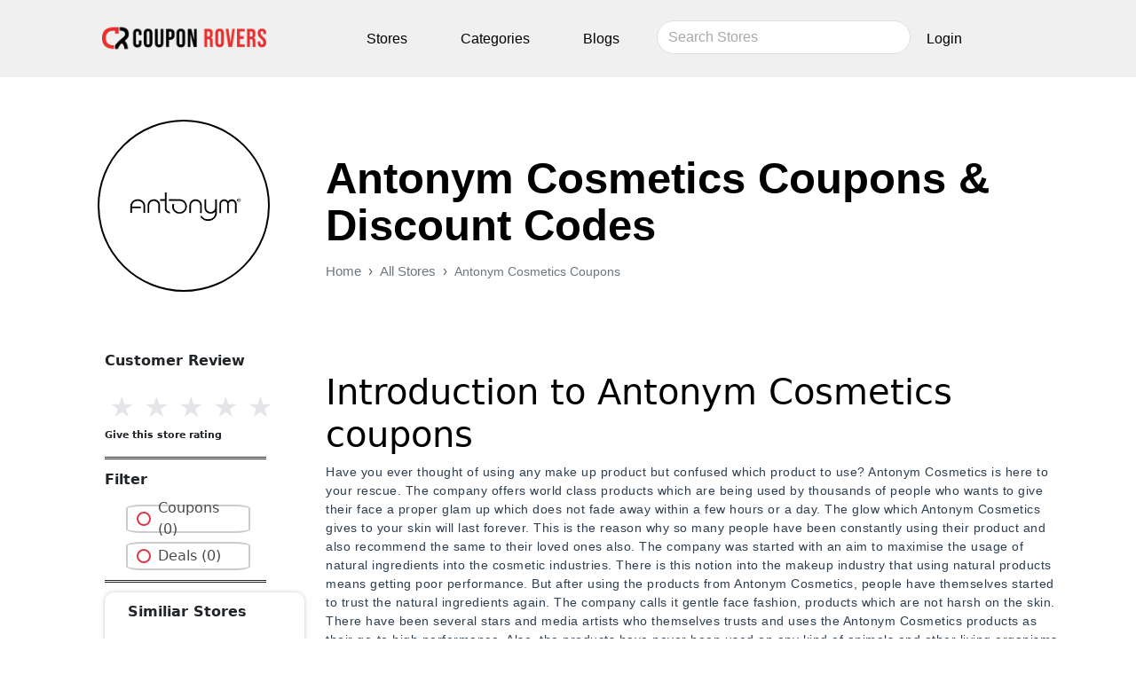

--- FILE ---
content_type: text/html; charset=utf-8
request_url: https://www.couponrovers.com/antonym-cosmetics-coupons
body_size: 150196
content:
<!DOCTYPE html><html lang="en"><head><meta charSet="utf-8"/><meta name="viewport" content="width=device-width, initial-scale=1"/><link rel="stylesheet" href="/_next/static/css/d3df112486f97f47.css" data-precedence="next"/><link rel="stylesheet" href="/_next/static/css/83f52d7c629ee39d.css" data-precedence="next"/><link rel="stylesheet" href="/_next/static/css/2e75cb2190a2573f.css" data-precedence="next"/><link rel="preload" as="script" fetchPriority="low" href="/_next/static/chunks/webpack-75f48a92732118e3.js"/><script src="/_next/static/chunks/4bd1b696-5f182cf927768f27.js" async=""></script><script src="/_next/static/chunks/517-0705d1274c4357d4.js" async=""></script><script src="/_next/static/chunks/main-app-ee3f8ac746fc8f78.js" async=""></script><script src="/_next/static/chunks/839-8962b4dd313a3ad9.js" async=""></script><script src="/_next/static/chunks/app/layout-706119bb319ab260.js" async=""></script><script src="/_next/static/chunks/349-637004720a48bf80.js" async=""></script><script src="/_next/static/chunks/86-3fab18d9c5b3a90e.js" async=""></script><script src="/_next/static/chunks/app/page-cc037c04080110d1.js" async=""></script><script src="/_next/static/chunks/13b76428-e7d338032a603c0d.js" async=""></script><script src="/_next/static/chunks/app/%5Bstore%5D/page-92da4c6865409d2b.js" async=""></script><link rel="preload" href="https://www.googletagmanager.com/gtag/js?id=G-0LCVH29KV6" as="script"/><title>antonym cosmetics coupons And Promo Codes | Save 30% | Jan 2026</title><meta name="description" content="100% verified Antonym coupons and deals . New Comings Up to 30% Off. Use our coupon code to enjoy the latest deals and coupons free shipping available "/><meta name="keywords" content="antonym promo coupons all are 100 % working , flat up to 25% off "/><meta name="robots" content="index, follow, nocache"/><meta name="googlebot" content="index, follow, noimageindex, max-video-preview:-1, max-image-preview:large, max-snippet:-1"/><meta name="Takeads" content="Verify"/><meta name="OMG-Verify-V1" content="903de539-0a4b-4203-8aff-2ac2f5304911"/><link rel="canonical" href="https://www.couponrovers.com/antonym-cosmetics-coupons"/><meta name="google-site-verification" content="G-d9AQ2iy-5dw2rJQk34TMa0NADtG0EoOMzyEDoae_A"/><meta property="og:title" content="antonym cosmetics coupons And Promo Codes | Save 30% | Jan 2026"/><meta property="og:description" content="100% verified Antonym coupons and deals . New Comings Up to 30% Off. Use our coupon code to enjoy the latest deals and coupons free shipping available "/><meta property="og:url" content="https://www.couponrovers.com/antonym-cosmetics-coupons"/><meta property="og:site_name" content="Coupon Rovers"/><meta property="og:locale" content="en_US"/><meta property="og:image" content="https://cashoslots.online/images/1739939902149.webp"/><meta property="og:image:width" content="800"/><meta property="og:image:height" content="600"/><meta property="og:type" content="website"/><meta name="twitter:card" content="summary_large_image"/><meta name="twitter:title" content="antonym cosmetics coupons And Promo Codes | Save 30% | Jan 2026"/><meta name="twitter:description" content="100% verified Antonym coupons and deals . New Comings Up to 30% Off. Use our coupon code to enjoy the latest deals and coupons free shipping available "/><meta name="twitter:image" content="https://cashoslots.online/images/1739939902149.webp"/><meta name="twitter:image:width" content="800"/><meta name="twitter:image:height" content="600"/><link rel="icon" href="/favicon.ico" type="image/x-icon" sizes="16x16"/><script src="/_next/static/chunks/polyfills-42372ed130431b0a.js" noModule=""></script></head><body><nav class="navbar navbar-expand-lg navbar-light"><div class="container"><a class="navbar-brand" style="padding-left:0px" href="/"><img src="/images/mobile-logo.png" alt="Coupon rovers mobile logo" class="d-inline-block" width="40px" height="0px" loading="lazy"/></a> <div class="form-inline"><input type="search" id="search" class="form-control mr-sm-2" placeholder="Search Stores" style="width:210px;margin-top:14px;border-radius:50px" name="search"/><ul></ul></div><button class="navbar-toggler" role="button" data-bs-toggle="collapse" data-bs-target="#mynavbar"><span class="navbar-toggler-icon"></span></button><div class="collapse navbar-collapse" id="mynavbar"><ul class="navbar-nav mx-auto"><li class="nav-item"><a class="nav-link" href="/sitemap">Stores</a></li><li class="nav-item"><a class="nav-link" href="/store-category">Categories</a></li><li class="nav-item"><a class="nav-link" href="/blogs">Blogs</a></li><li class="nav-item"><a class="nav-link" href="/login">Login</a></li></ul></div></div></nav><main><div class="main"><section id="store-page"><div class="container"><div class="row"><div class="col-md-3 col-sm-12 store-cirlogo"><div class="store-cir" style="border:2px solid #000"><div class="store-img"><img src="https://cashoslots.online/images/1739939902149.webp" alt="antonym cosmetics coupons" loading="lazy"/></div></div></div><div class="col-md-9 col-sm-12"><div class="store-heading"><h1>antonym cosmetics coupons<!-- --> &amp; Discount Codes</h1></div><div class="store-subheading"></div><div style="--bs-breadcrumb-divider:&#x27;›&#x27;" class="w-full"><ol class="breadcrumb mb-0"><li class="breadcrumb-item"><a href="#" class="text-decoration-none text-secondary">Home</a></li><li class="breadcrumb-item"><a href="/sitemap" class="text-decoration-none text-secondary cursor-pointer">All Stores</a></li><li class="breadcrumb-item"><a class="text-decoration-none text-sm text-secondary">antonym cosmetics coupons</a></li></ol></div></div></div></div></section><div class="container blue-bg"><div class="row"><div class="col-md-3 store-sidebar"><p style="font-weight:bold">Customer Review</p><label><input class="rating_input__bX56b" type="radio" name="rating" value="1"/><span class="rating_star__qFi_i" style="color:#e4e5e9">★</span></label><label><input class="rating_input__bX56b" type="radio" name="rating" value="2"/><span class="rating_star__qFi_i" style="color:#e4e5e9">★</span></label><label><input class="rating_input__bX56b" type="radio" name="rating" value="3"/><span class="rating_star__qFi_i" style="color:#e4e5e9">★</span></label><label><input class="rating_input__bX56b" type="radio" name="rating" value="4"/><span class="rating_star__qFi_i" style="color:#e4e5e9">★</span></label><label><input class="rating_input__bX56b" type="radio" name="rating" value="5"/><span class="rating_star__qFi_i" style="color:#e4e5e9">★</span></label><p style="font-size:11px;font-weight:bold"></p><div class="double"></div><p style="font-weight:bold">Filter</p><div style="width:59%"><div class="form-check"><label for="coupons" class="custom-radio"><input type="radio" id="coupons" style="display:none" value="coupons"/>Coupons (<!-- -->0<!-- -->)</label></div><div class="form-check"><label for="deals" class="custom-radio"><input type="radio" id="deals" style="display:none" value="deals"/>Deals (<!-- -->0<!-- -->)</label></div></div><div class="double"></div><div style="box-shadow:rgba(67, 71, 85, 0.27) 0px 0px 0.25em, rgba(90, 125, 188, 0.05) 0px 0.25em 1em;border-radius:10px;padding:10px 26px"><p style="font-weight:bold">Similiar Stores</p><ul class="SG"><li class="sgLi"><div class="box"><ul class="s1"></ul></div></li></ul></div><div class="double"></div><div style="box-shadow:rgba(67, 71, 85, 0.27) 0px 0px 0.25em, rgba(90, 125, 188, 0.05) 0px 0.25em 1em;border-radius:10px;padding:10px 26px"><p style="font-weight:bold">Similiar Categories</p><ul class="SG"><li class="sgLi"><div class="box"><ul class="s1"></ul></div></li></ul></div></div><div class="col-md-9"><div style="margin-top:129px"><div class="filter-dropdown-2 mb-3"><div class="double"></div><div style="width:59%;display:flex"><div class="form-check"><label for="coupons" class="custom-radio"><input type="radio" id="coupons" style="display:none" value="coupons"/>Coupons (<!-- -->)</label></div><div class="form-check"><label for="deals" class="custom-radio"><input type="radio" id="deals" style="display:none" value="deals"/>Deals (<!-- -->)</label></div></div></div></div><div class="text-center"></div><div class="text-center mb-4"></div><br/><div class="des-paragraph"><h2>Introduction to Antonym Cosmetics coupons</h2><p>Have you ever thought of using any make up product but confused which product to use? Antonym Cosmetics is here to your rescue. The company offers world class products which are being used by thousands of people who wants to give their face a proper glam up which does not fade away within a few hours or a day. The glow which Antonym Cosmetics gives to your skin will last forever. This is the reason why so many people have been constantly using their product and also recommend the same to their loved ones also. The company was started with an aim to maximise the usage of natural ingredients into the cosmetic industries. There is this notion into the makeup industry that using natural products means getting poor performance. But after using the products from Antonym Cosmetics, people have themselves started to trust the natural ingredients again. The company calls it gentle face fashion, products which are not harsh on the skin. There have been several stars and media artists who themselves trusts and uses the Antonym Cosmetics products as their go-to high performance. Also, the products have never been used on any kind of animals and other living organisms. Even after not testing the products on animals, the products go through various tests and are always safe to use for every type of skin.</p><h3>How to use Antonym Cosmetics coupon code</h3><p>After using the Fitglow Beauty coupon code, one can get their products at a discounted price and gift the product their skin deserves. After using the products, one will be very much satisfied and happy with the final product. The company Antonym Cosmetics was founded by a Miami based make up artist named Valerie Giraud who had only one aim in her mind. To bring the organic products into the make up industry. Antonym has been certified cruelty free and vegan by many independent agencies and have passed the test of time. It has been so long since the company started business and there has not been a single complaint regarding the products and quality of the products. The makeup line of Antonym Cosmetics was launched in the year 2013 and the business has not looked back since then. It has grown leaps and bounds. The products have been used by various artists and celebrities at number of award functions including the AMA. To get the Antonym Cosmetics at a discount using the Antonym Cosmetics Promo coupon, one needs to login to the website and then select the desired products from the exhaustive list. After the customer selects the product, then they need to proceed to the checkout page from where they can see a blank space at the corner of the page. The customer then need to enter the Antonym Cosmetics discount code. After entering the discount code, the final discounted price will be shown to the customer. The customer then needs to proceed by entering the billing and delivery address. Antonym Cosmetics knows that waiting for an ordered product is hard, that is why the team tries to deliver the product as soon as they can.<br>&nbsp;</p><h4>Frequently Asked Questions</h4><p>&nbsp;</p><p><strong>Q1. Can a person living outside the United States of America order the product for themselves?</strong><br>Ans Any person living in any part of the world can order their product from the website itself. However, international shipping might be a bit costly than shipping within the United States of America and might take some extra time because of the custom checks and duties.&nbsp;<br><strong>Q2. What is the return policy at Antonym Cosmetics?</strong><br>Ans The Antonym Cosmetics believes that keeping their customer happy is the biggest need of the hour which many other websites or companies fail in. However at Antonym Cosmetics, customer satisfaction is what they strive for. Therefore, if any customer is not satisfied with their final product then they can always return their products within 30 days of the purchased dates. However, the products should be unused or unopened to avoid any further issues.<br><strong>Q3 What all types of payment modes are acceptable?</strong><br>Ans The customer can pay through cards of various leading banks among the likes of Amex, Visa, MasterCard and can also make the payment through various online modes available such as apple pay or amazon pay. Nearly all the payment modes are available on the website itself.<br><strong>Q4. Are Antonym Cosmetics products safe for use?</strong><br>Ans The products marketed by Antonym Cosmetics are completely plant based and have been termed safe to use by various independent agencies. Antonym Cosmetics products are being used by thousands of people for a few years now. All of them are extremely satisfied with their skin care products and do not have any complains with the same. Therefore, Fitglow Beauty products are safe to use.</p><h4>Customer support</h4><p>The customer support of Antonym Cosmetics is highly customer oriented and gives utmost priority to the customer satisfaction. Customers satisfaction is the end goal of this company and this is one of the main reason why the company has been thriving for so long into the cosmetic and skin care market. All the queries made regarding the products and the request that comes through the help desk are responded back with urgent and utmost care and diligence. This way, the customer also stays happy and satisfied with their purchases. The customer support of Antonym Cosmetics can be reached out by filling form which is given on the companys website and then the grievance redressal team usually responds to the queries within the next 2 to 8 hours. However, If someone has any trouble reaching out to the customer care through the above mentioned process, then they can also reach out to customer support using the phone number given. The number is &nbsp;1-855-666-4116. All the queries are resolved immediately by a person holding the expertise in this area. You can also follow Antonym Cosmetics on Instagram, Facebook and twitter and lakhs of people are already connected directly with the brand.&nbsp;</p></div></div></div></div></div></main><footer class="bg-footer"><div class="container"><div class="row"><div class="col-lg-3 col-md-3 col-sm-12 col-12"><div class=""><h6 class="footer-heading text-uppercase text-black">Popular Stores</h6><ul class="list-unstyled footer-link "><li><a href="#">Marks &amp; Spencers Coupons </a></li><li><a href="#">VogaCloset Coupons</a></li><li><a href="#">level shoes Coupons </a></li><li><a href="#">MumzWorld Coupons </a></li><li><a href="#">Adidas Coupons</a></li></ul></div></div><div class="col-lg-4 col-md-4 col-sm-12 col-12 top-foot"><div class=""><h6 class="footer-heading text-uppercase text-black">Latest Blogs</h6><ul class="list-unstyled footer-link"><li><a class="blog-link" href="/blogs/best-christmas-and-new-year-discounts-in-uae-top-stores"> <!-- -->Best Christmas and New Year Discounts in UAE Top Stores</a></li><li><a class="blog-link" href="/blogs/uae-top-stores-black-friday-sale-grab-your-deals-fast"> <!-- -->UAE Top Stores Black Friday Sale-Grab Your Deals Fast</a></li><li><a class="blog-link" href="/blogs/11.11-super-sale-uae-best-offers-from-amazon-noon-namshi-and-more"> <!-- -->11.11 Super Sale UAE-Best Offers from Amazon Noon Namshi and More</a></li><li><a class="blog-link" href="/blogs/exclusive-skincare-offers-from-top-beauty-brands"> <!-- -->Exclusive Skincare Offers from Top Beauty Brands</a></li><li><a class="blog-link" href="/blogs/10-smart-ways-to-save-money-on-fashion-in-the-uae"> <!-- -->10 Smart Ways to Save Money on Fashion in the UAE</a></li></ul></div></div><div class="col-lg-2 col-md-2 col-sm-12 col-6 top-foot"><div class=""><h6 class="footer-heading text-uppercase text-black">Help</h6><ul class="list-unstyled footer-link "><li><a href="/faq">FAQ</a></li><li><a href="/term-and-condition">Term &amp; Condition</a></li><li><a href="/contact">Contact</a></li><li><a href="/about">About Us</a></li><li><a href="/sitemap">Sitemap</a></li></ul></div></div><div class="col-lg-3 col-md-3 col-sm-12 col-6 top-foot"><div class=""><h6 class="footer-heading text-uppercase text-black">Contact Us</h6><p class="contact-info">Contact us by emailing</p><p class="contact-info"><a href="/cdn-cgi/l/email-protection#43202c36332c2d312c3526313003242e222a2f6d202c2e"><span class="__cf_email__" data-cfemail="b8dbd7cdc8d7d6cad7ceddcacbf8dfd5d9d1d496dbd7d5">[email&#160;protected]</span></a></p><div class="mt-5"><ul class="list-inline"><li class="list-inline-item"><a target="_blank" href="https://www.facebook.com/CouponRovers/"><i class="fa-brands fa-facebook-f" style="font-size:25px"></i></a></li><li class="list-inline-item"><a target="_blank" href="https://www.instagram.com/coupon.rovers/"><i class="fa-brands fa-instagram" style="font-size:25px"></i></a></li><li class="list-inline-item"><a target="_blank" href="https://x.com/CouponRoverss"><i class="fa-brands fa-x-twitter" style="font-size:25px"></i></a></li><li class="list-inline-item"><a target="_blank" href="https://in.pinterest.com/couponroversss/"><i class="fa-brands fa-pinterest" style="font-size:25px"></i></a></li></ul></div></div></div></div></div><div class="text-center mt-5"><p class="footer-alt mb-0 f-14">If you make a purchase after clicking on the links on this site, www.couponrovers.com may earn an affiliate commission from the site you visit. <br/>©2003-2025 All rights reserved by Couponrovers</p></div></footer><script data-cfasync="false" src="/cdn-cgi/scripts/5c5dd728/cloudflare-static/email-decode.min.js"></script><script src="/_next/static/chunks/webpack-75f48a92732118e3.js" async=""></script><script>(self.__next_f=self.__next_f||[]).push([0])</script><script>self.__next_f.push([1,"4:\"$Sreact.fragment\"\n6:I[5244,[],\"\"]\n7:I[3866,[],\"\"]\n9:I[6213,[],\"OutletBoundary\"]\nb:I[6213,[],\"MetadataBoundary\"]\nd:I[6213,[],\"ViewportBoundary\"]\nf:I[4835,[],\"\"]\n1:HL[\"/_next/static/css/d3df112486f97f47.css\",\"style\"]\n2:HL[\"/_next/static/css/83f52d7c629ee39d.css\",\"style\"]\n3:HL[\"/_next/static/css/2e75cb2190a2573f.css\",\"style\"]\n0:{\"P\":null,\"b\":\"njUgs1_d9WIyNI02Qb943\",\"p\":\"\",\"c\":[\"\",\"antonym-cosmetics-coupons\"],\"i\":false,\"f\":[[[\"\",{\"children\":[[\"store\",\"antonym-cosmetics-coupons\",\"d\"],{\"children\":[\"__PAGE__\",{}]}]},\"$undefined\",\"$undefined\",true],[\"\",[\"$\",\"$4\",\"c\",{\"children\":[[[\"$\",\"link\",\"0\",{\"rel\":\"stylesheet\",\"href\":\"/_next/static/css/d3df112486f97f47.css\",\"precedence\":\"next\",\"crossOrigin\":\"$undefined\",\"nonce\":\"$undefined\"}],[\"$\",\"link\",\"1\",{\"rel\":\"stylesheet\",\"href\":\"/_next/static/css/83f52d7c629ee39d.css\",\"precedence\":\"next\",\"crossOrigin\":\"$undefined\",\"nonce\":\"$undefined\"}]],\"$L5\"]}],{\"children\":[[\"store\",\"antonym-cosmetics-coupons\",\"d\"],[\"$\",\"$4\",\"c\",{\"children\":[null,[\"$\",\"$L6\",null,{\"parallelRouterKey\":\"children\",\"segmentPath\":[\"children\",\"$0:f:0:1:2:children:0\",\"children\"],\"error\":\"$undefined\",\"errorStyles\":\"$undefined\",\"errorScripts\":\"$undefined\",\"template\":[\"$\",\"$L7\",null,{}],\"templateStyles\":\"$undefined\",\"templateScripts\":\"$undefined\",\"notFound\":\"$undefined\",\"notFoundStyles\":\"$undefined\"}]]}],{\"children\":[\"__PAGE__\",[\"$\",\"$4\",\"c\",{\"children\":[\"$L8\",[[\"$\",\"link\",\"0\",{\"rel\":\"stylesheet\",\"href\":\"/_next/static/css/2e75cb2190a2573f.css\",\"precedence\":\"next\",\"crossOrigin\":\"$undefined\",\"nonce\":\"$undefined\"}]],[\"$\",\"$L9\",null,{\"children\":\"$La\"}]]}],{},null]},null]},null],[\"$\",\"$4\",\"h\",{\"children\":[null,[\"$\",\"$4\",\"y1-ny7TfCfUwfKz9p6U4B\",{\"children\":[[\"$\",\"$Lb\",null,{\"children\":\"$Lc\"}],[\"$\",\"$Ld\",null,{\"children\":\"$Le\"}],null]}]]}]]],\"m\":\"$undefined\",\"G\":[\"$f\",\"$undefined\"],\"s\":false,\"S\":false}\ne:[[\"$\",\"meta\",\"0\",{\"name\":\"viewport\",\"content\":\"width=device-width, initial-scale=1\"}]]\n"])</script><script>self.__next_f.push([1,"10:I[3779,[\"839\",\"static/chunks/839-8962b4dd313a3ad9.js\",\"177\",\"static/chunks/app/layout-706119bb319ab260.js\"],\"default\"]\n12:I[3288,[\"839\",\"static/chunks/839-8962b4dd313a3ad9.js\",\"177\",\"static/chunks/app/layout-706119bb319ab260.js\"],\"UserProvider\"]\n13:I[1946,[\"839\",\"static/chunks/839-8962b4dd313a3ad9.js\",\"177\",\"static/chunks/app/layout-706119bb319ab260.js\"],\"default\"]\n14:I[4839,[\"839\",\"static/chunks/839-8962b4dd313a3ad9.js\",\"349\",\"static/chunks/349-637004720a48bf80.js\",\"86\",\"static/chunks/86-3fab18d9c5b3a90e.js\",\"974\",\"static/chunks/app/page-cc037c04080110d1.js\"],\"\"]\n15:I[2968,[\"839\",\"static/chunks/839-8962b4dd313a3ad9.js\",\"177\",\"static/chunks/app/layout-706119bb319ab260.js\"],\"default\"]\n11:T14fc,"])</script><script>self.__next_f.push([1,"\u003cscript type=\"application/ld+json\"\u003e\n{\n  \"@context\": \"https://schema.org\",\n  \"@type\": \"FAQPage\",\n  \"mainEntity\": [{\n    \"@type\": \"Question\",\n    \"name\": \"How can coupons be used?\",\n    \"acceptedAnswer\": {\n      \"@type\": \"Answer\",\n      \"text\": \"To find coupons online, all you need is internet connectivity and an accurate coupons directory that will give you all the best deals like couponrovers.com. Check the products and brands that you like and make your mind on what you want to purchase, then check if coupons for the product are available on couponrovers.com.\nUse the coupon code while checking out with your order, and see your savings.\nKeep in touch with us as we always update our coupon list and save the most on incredible products.\"\n    }\n  },{\n    \"@type\": \"Question\",\n    \"name\": \"How to check discounts for a store on couponrovers.com?\",\n    \"acceptedAnswer\": {\n      \"@type\": \"Answer\",\n      \"text\": \"Every shopaholic has some favorite stores, and finding discounts for that store is an opportunity.\nDo not worry, as couponrovers.com is here to help you. On our website, you can find stores and coupons that we have for the particular store.\nLoad the Coupon Rovers website, then search for the store that you are looking for, then check the available offers for the store of your choice.\"\n    }\n  },{\n    \"@type\": \"Question\",\n    \"name\": \"I am unable to find a coupon that I saw before. Where can I find it?\",\n    \"acceptedAnswer\": {\n      \"@type\": \"Answer\",\n      \"text\": \"Generally, coupons do not disappear from our website but if you do think that a coupon is not available then it has expired and can no longer be used.\nWe remove coupons that no longer work as we want to provide a positive user experience and keep coupons that we think will work.\"\n    }\n  },{\n    \"@type\": \"Question\",\n    \"name\": \"Can I list my store on couponrovers.com?\",\n    \"acceptedAnswer\": {\n      \"@type\": \"Answer\",\n      \"text\": \"If you have a business and want to list it on our website, submit your details through a supporting form. The form will contain all the details of your store, and if we find the information to be correct, then from the next time, your store and coupons will be available on couponrovers.com.\"\n    }\n  },{\n    \"@type\": \"Question\",\n    \"name\": \"What is couponrovers.com?\",\n    \"acceptedAnswer\": {\n      \"@type\": \"Answer\",\n      \"text\": \"Coupon Rovers is one of the largest directories of online coupon stores wherein you can find latest and updated discount coupons.\nFind coupons from all your favourite stores and buy your favourite products at a discount with our help. We are always there to help fellow shoppers with new updated discount codes.\"\n    }\n  },{\n    \"@type\": \"Question\",\n    \"name\": \"How can I opt out of coupon rovers email list?\",\n    \"acceptedAnswer\": {\n      \"@type\": \"Answer\",\n      \"text\": \"Login to your coupon rovers account, go to your profile, then go to settings, then go to subscriptions and opt out.\nThere is also another method for this you should open an email from coupon rovers, then click opt out from the newsletter option at the end of the mail.\"\n    }\n  },{\n    \"@type\": \"Question\",\n    \"name\": \"How can I send a query to Coupon Rovers?\",\n    \"acceptedAnswer\": {\n      \"@type\": \"Answer\",\n      \"text\": \"Go to the contact us page on the Coupon Rovers Website and fill out the contact form with details about the nature of your query. We will reach back to you after finding a solution to your query.\"\n    }\n  },{\n    \"@type\": \"Question\",\n    \"name\": \"What can I do if a coupon code does not work?\",\n    \"acceptedAnswer\": {\n      \"@type\": \"Answer\",\n      \"text\": \"We do our best to display all the accurate coupon codes that have high chances of successfully giving you discounts but in case a coupon is invalid the best thing you can do is inform us and we will remove it from our website.\"\n    }\n  },{\n    \"@type\": \"Question\",\n    \"name\": \"What is a single use code?\",\n    \"acceptedAnswer\": {\n      \"@type\": \"Answer\",\n      \"text\": \"Single use codes are unique coupon codes that are created for a single time use only. They will be delivered to you by email or displayed to you when you click the link on our website.\"\n    }\n  },{\n    \"@type\": \"Question\",\n    \"name\": \"What are the benefits of voting for coupons?\",\n    \"acceptedAnswer\": {\n      \"@type\": \"Answer\",\n      \"text\": \"If you find a coupon on our website that works kindly make sure that you vote for the coupon. Voting for coupons gives it credit and validity. When customers see a coupon with a high number of votes, they are likely to go for it as it means that this coupon generally works.\nIt gives customers a better user experience if they can tell from beforehand whether a coupon is accurate or not.\nSo, if you enjoy our website please be make sure to vote for coupons that worked for you.\"\n    }\n  },{\n    \"@type\": \"Question\",\n    \"name\": \"What is an in-store coupon code?\",\n    \"acceptedAnswer\": {\n      \"@type\": \"Answer\",\n      \"text\": \"The retail industry is not dead yet as there are thousands of brilliant stores that customers love to shop from, that's why customers look for coupon codes that can be used in offline stores too.\nCoupon Rovers mostly deals with coupons from online store but if a coupon is supposed to be used at a retail store then, it will be marked as an in-store coupon on our website.\"\n    }\n  }]\n}\n   \u003c/script\u003e"])</script><script>self.__next_f.push([1,"16:T1cc2,"])</script><script>self.__next_f.push([1,"\u003cp\u003eThe​‍​‌‍​‍‌​‍​‌‍​‍‌ festive season in the UAE is marked by shining lights, decorated houses, and the familiar bustle of year-end shopping. December is a month when online shops present some of the most amazing \u003ca href=\"https://en.wikipedia.org/wiki/Christmas\"\u003eChristmas\u003c/a\u003e and New Year offers of the entire year. Regardless of whether you are taking care of the celebrations, making gift plans, or updating your wardrobe, locating the best discounts will become a lot easier if you are aware of the right places.\u0026nbsp;\u003c/p\u003e\u003ch2\u003eWhy Festive Season Shopping Feels Special in the UAE\u003c/h2\u003e\u003cp\u003eThe UAE has a vibrant online shopping culture and the Christmas-New Year period is its main occasion. The event itself makes shopping thrilling, gift sets, limited-edition collections, themed decor, and quick delivery options add both comfort and delight. Online shops release their sales early, so that customers can have a better plan and be free of the last-minute holiday stress.\u003c/p\u003e\u003cp\u003eOne more reason why shopping in December is very different is the way the discounts are gradually released. Shops start with a few small markdowns and then toward Christmas Eve and New Year’s Eve they have bigger price drops. It is a perfect time to check out the different prices and decide the moment when you make your ​‍​‌‍​‍‌​‍​‌‍​‍‌purchases.\u003c/p\u003e\u003ch3\u003eWhat to Expect from Christmas \u0026amp; New Year Sales\u003c/h3\u003e\u003cp\u003eOnline​‍​‌‍​‍‌​‍​‌‍​‍‌ shoppers in the UAE will be able to enjoy various offers such as price cuts, bundle deals, festive combos, flash sales, and special offers across the major categories. Generally, the best discounts are given to the categories of electronics, fashion, beauty, home décor, fragrances, and toys. Besides, brands put together holiday gift boxes which not only give you the convenience of buying a nice present but also save you the trouble of looking for the gift. Delivery services are are also quicker during this period since stores, expecting the demand, have already made their arrangements for the ​‍​‌‍​‍‌​‍​‌‍​‍‌logistics.\u003c/p\u003e\u003ch4\u003eAmazon UAE - Affordable Gifting \u0026amp; Seasonal Essentials\u003c/h4\u003e\u003cp\u003eAmazon UAE becomes a favourite destination during the festive months because of its broad selection and consistent bargains.\u003c/p\u003e\u003cp\u003e\u003cstrong\u003eHere’s what shoppers can look forward to:\u003c/strong\u003e\u003c/p\u003e\u003col\u003e\u003cli\u003eBig drops across electronics, kitchen appliances, personal gadgets, and festive home décor\u003c/li\u003e\u003cli\u003eFast delivery options and wallet-based cashback rewards\u003c/li\u003e\u003cli\u003eDaily flash sales helping customers secure last-minute gifts\u003c/li\u003e\u003c/ol\u003e\u003cp\u003eFrom stocking fillers to premium gifts, Amazon UAE covers almost every category at competitive prices, especially during December.\u003c/p\u003e\u003ch4\u003eNamshi - Fashion, Beauty, and Winter Collections\u0026nbsp;\u003c/h4\u003e\u003cp\u003eNamshi is the go-to platform for anyone preparing stylish Christmas or New Year looks.\u003cbr\u003eShoppers can enjoy:\u003c/p\u003e\u003col\u003e\u003cli\u003eMarkdowns across women’s, men’s, and kids’ fashion\u003c/li\u003e\u003cli\u003eTrendy jackets, boots, party wear, and winter edits\u003c/li\u003e\u003cli\u003eExtra savings during checkout through selective\u0026nbsp;\u003cstrong\u003ecoupon code\u003c/strong\u003e use\u003c/li\u003e\u003c/ol\u003e\u003cp\u003eNamshi also releases themed beauty boxes and curated outfits, making festive gifting simple and chic.\u003c/p\u003e\u003cp\u003e\u003cstrong\u003eNoon - Best for Tech, Home, and Lifestyle Festive Deals\u003c/strong\u003e\u003c/p\u003e\u003cp\u003eNoon​‍​‌‍​‍‌​‍​‌‍​‍‌ is a preferred store over the Christmas and New Year period mainly because of its combination of electronic, lifestyle products, winter décor, and fragrance sets. The platform usually announces all-day sales during the festive period besides huge reductions on the top-selling items. Their limited-time discount coupon offers give an opportunity to buyers to keep more in their pockets for an already money-saving item.\u003c/p\u003e\u003cp\u003eYou can plan anything for the purchase and \u003ca href=\"https://www.couponrovers.com/noon-coupons\"\u003e\u003cstrong\u003eNoon discount coupons\u003c/strong\u003e\u003c/a\u003e will make it affordable to purchase.\u003c/p\u003e\u003ch4\u003eGeneral Tips to Save During Christmas \u0026amp; New Year\u003c/h4\u003e\u003cp\u003eShopping during the festive season becomes much more rewarding when you plan the right way. Comparing prices across top stores, checking shipping deadlines, and understanding return policies can make a big difference.\u003c/p\u003e\u003cp\u003e\u003cstrong\u003eAlways keep an eye on:\u003c/strong\u003e\u003c/p\u003e\u003col\u003e\u003cli\u003eFree delivery thresholds\u003c/li\u003e\u003cli\u003eEarly-bird promotions\u003c/li\u003e\u003cli\u003eMidnight flash drops\u003c/li\u003e\u003cli\u003eSpecial timed offers\u003c/li\u003e\u003c/ol\u003e\u003cp\u003eThese strategies make sure you get the best value while keeping your holiday shopping list under budget.\u003c/p\u003e\u003cp\u003e\u003cstrong\u003eUse​‍​‌‍​‍‌​‍​‌‍​‍‌ Coupons the Right Way\u003c/strong\u003e\u003c/p\u003e\u003cp\u003eThere are lots of consumers who are not aware that the right coupon codes can bring them a huge discount in December. It doesn't matter if you are purchasing fashion, gadgets, or gifts; online shops are very active in giving away exclusive coupons, promo codes, and festive discount offers that make your checkout amount less by the minute.\u003c/p\u003e\u003cp\u003e\u003cstrong\u003eExpensive Products to Buy During Festive Sales\u003c/strong\u003e\u003c/p\u003e\u003cp\u003eThe Christmas and New Year period is an ideal time to buy products that are hardly ever put on sale. These kinds of electronics such as tablets, headphones, or smart home gadgets get to be heavily discounted. Also, the fashion wardrobe basics like jackets, party dresses, shoes, and accessories especially on \u003ca href=\"https://www.couponrovers.com/namshi-coupons\"\u003e\u003cstrong\u003eNamshi discount code \u003c/strong\u003e\u003c/a\u003eof the original price.\u003c/p\u003e\u003cp\u003eFragrances, skincare sets, chocolates, watches, toys, and personalized gifts are some of the most popular items for festive ​‍​‌‍​‍‌​‍​‌‍​‍‌gifting.\u003c/p\u003e\u003cp\u003e\u003cstrong\u003eWhy Online Shopping Wins Over In-Store Shopping During Festive Season\u003c/strong\u003e\u003c/p\u003e\u003cp\u003eOnline​‍​‌‍​‍‌​‍​‌‍​‍‌ shopping makes life so much easier with its lower prices and greater selection of products, which is especially true during Christmas and New Year. Customers can forget about packed shopping centers, long waiting lines, and stores with no stock and instead get personalized suggestions, online-only promotions, and quicker payment.\u003c/p\u003e\u003cp\u003eBesides that, shops are also frequently refreshing their festive collections online, giving consumers new choices every few days. Flash sales, limited-time drops, and exclusive bundles are there for you only if you visit their websites or apps.\u003c/p\u003e\u003cp\u003e\u003cstrong\u003eFinal Thoughts\u003c/strong\u003e\u003c/p\u003e\u003cp\u003eThe holiday season in the UAE is packed with happiness, parties, and amazing shopping deals that are hard to resist. Online shoppers in the UAE can grab great fashion and tech deals thanks to platforms like Amazon UAE, Namshi, and Noon that offer hefty discounts in December. Put in the perfect promo code, take advantage of a discount coupon once in a while, and be up to date with the major seasonal deals if you want your shopping to be even more rewarding.\u003c/p\u003e\u003cp\u003eWhether it is \u003ca href=\"https://www.couponrovers.com/store-category/gifts\"\u003egift\u003c/a\u003e shopping, home decorating, or getting ready for New Year parties, these leading online stores in the UAE are the perfect places to shop if you want to have both the fun and the savings of the ​‍​‌‍​‍‌​‍​‌‍​‍‌season.\u003c/p\u003e"])</script><script>self.__next_f.push([1,"17:T2775,"])</script><script>self.__next_f.push([1,"\u003cp\u003e\u003ca href=\"https://en.wikipedia.org/wiki/Black_Friday_(shopping)\"\u003e\u003cstrong\u003eBlack​‍​‌‍​‍‌​‍​‌‍​‍‌ Friday\u003c/strong\u003e\u003c/a\u003e in the United Arab Emirates is now one of the most anticipated seasons of shopping throughout the year, which makes online stores the most lively places with unbelievable offers, savings for a limited time, and exclusive coupon deals. As November approaches, consumers from Dubai, Abu Dhabi, and the whole UAE wait for the moment when their favorite brands will cut prices on fashion, electronics, beauty, home essentials, and lifestyle products. If you are a trend lover, a gadget enthusiast, or someone who is just waiting for the perfect time to shop smart, then the Black Friday sale in the UAE stores online is your golden window to grab the best deals before they disappear.\u003c/p\u003e\u003cp\u003eThis sale is not only about discounts; it's about buying premium products at pocket-friendly prices. UAE shoppers have unlimited ways to save with the likes of Shein, Ounass, and Noon unleashing their massive offers. The festive deal and special coupon code combinations allow you to save even more. It becomes very important to stay ready as the season is coming because the quickest buyers get the best ​‍​‌‍​‍‌​‍​‌‍​‍‌steals.\u003c/p\u003e\u003ch2\u003eAbout Black Friday Sale in UAE\u003c/h2\u003e\u003cp\u003eThe​‍​‌‍​‍‌​‍​‌‍​‍‌ Black Friday sale in the UAE is not only a global trend, but it has turned into a national shopping phenomenon. In the Middle East, it is commonly referred to as \"White Friday\". This once-a-year sale has lowered the prices of major categories such as fashion, electronics, home accessories, luxury goods, beauty, and toys. In contrast to usual sales, Black Friday offers some of the year's most significant discounts, thus, it is the best time for consumers to either clear their wish lists or buy gifts for the upcoming festive season at an early date.\u003c/p\u003e\u003cp\u003eHuge participation of both international luxury platforms and budget-friendly marketplaces is one of the great advantages of the UAE Black Friday shopping season. Thus, Ounass offers you luxury fashion, whereas Shein offers you trendy everyday outfits at affordable prices. Similarly, Noon brings you tech essentials, while home products and beauty items are available at a discounted price in almost every major category. Besides that, customers can also register on sale pages to get early alerts, thus, they will never miss Shein coupon Black Friday deals, \u003ca href=\"https://www.couponrovers.com/ounass-coupons\"\u003e\u003cstrong\u003eOunass promo code\u003c/strong\u003e\u003c/a\u003e Black Friday drops, or Noon coupon Black Friday ​‍​‌‍​‍‌​‍​‌‍​‍‌offers.\u003c/p\u003e\u003ch3\u003eBlack Friday sale UAE stores online\u003c/h3\u003e\u003cp\u003eThe​‍​‌‍​‍‌​‍​‌‍​‍‌ Black Friday sale in the UAE stores online unites the largest fashion, beauty, and lifestyle platforms to offer customers the opportunity to get the products they love at huge price cuts without the need to go out. Online stores in the UAE are making this weekend a shopping festival packed with limited-time drops, surprise deals, and exclusive promo codes, from the latest fashion and luxurious accessories to electronics and home essentials.\u0026nbsp;\u003c/p\u003e\u003ch4\u003eUAE Black Friday Sale - Top Stores \u0026amp; What They Offer\u003c/h4\u003e\u003cp\u003eBlack​‍​‌‍​‍‌​‍​‌‍​‍‌ Friday is by far the most competitive sales event amongst the most loved brands in UAE. Each brand comes with its unique charm, where some attract customers by providing huge discounts, while others entice customers by offering exclusive luxury deals, and some provide fast delivery for last-minute purchases. In addition, you can conveniently combine store discounts with a Shein discount code for Black Friday offers, Ounass coupon for UAE promotions, or Noon discount code for UAE savings to reduce your final bill to a great ​‍​‌‍​‍‌​‍​‌‍​‍‌extent.\u003c/p\u003e\u003cp\u003e\u003cstrong\u003eShein UAE\u003c/strong\u003e\u003c/p\u003e\u003cp\u003eShein​‍​‌‍​‍‌​‍​‌‍​‍‌ remains one of the top fashion places to visit in the UAE, a trend that is particularly noticeable during the Black Friday period. The store is basically a fashion and lifestyle heaven with hundreds of products in clothing, accessories, and lifestyle categories, all of which are priced inexpensively. With the special Black Friday collections, Shein makes it possible to save a lot of money by offering huge discounts across categories such as dresses, winterwear, footwear, and beauty. Buyers who enter a \u003ca href=\"https://www.couponrovers.com/shein-coupons\"\u003e\u003cstrong\u003eShein coupon\u003c/strong\u003e\u003c/a\u003e Black Friday code during the checkout process get an additional discount to the ongoing offers. Every couple of hours, Shein is also holding flash sales for a limited time only. So, customers can enjoy the thrill of catching surprise deals not just for a day but throughout the entire ​‍​‌‍​‍‌​‍​‌‍​‍‌week.\u003c/p\u003e\u003cp\u003e\u003cstrong\u003eOunass UAE\u003c/strong\u003e\u003c/p\u003e\u003cp\u003eIf​‍​‌‍​‍‌​‍​‌‍​‍‌ you are a fan of high fashion, Ounass is definitely one of the most reliable platforms in the area. Black Friday is a perfect time to get your hands on luxury handbags, designer outfits, fine jewelry, and beautifully curated beauty hampers at amazing prices. Ounass deals in this season make luxury shopping more accessible to a wider audience, and the use of an Ounass promo code Black Friday offer can bring down the price even further. By having an Ounass as your shopping destination, you can enjoy quick delivery in the UAE, the convenience of gift packaging, and the excitement of buying from exclusive designer launches. It is also very simple to raise your discount to a higher level and make your luxury selections even more rewarding by a UAE Ounass coupon ​‍​‌‍​‍‌​‍​‌‍​‍‌code.\u003c/p\u003e\u003cp\u003e\u003cstrong\u003eNoon UAE\u003c/strong\u003e\u003c/p\u003e\u003cp\u003eNot​‍​‌‍​‍‌​‍​‌‍​‍‌ a single Black Friday sale in the UAE can be remembered if we don't talk about Noon, a platform that is very popular for its gigantic discounts on electronics, appliances, homeware, fashion, and toys. The deals of Noon during Black Friday in which reductions are done on smartphones, gaming consoles, laptops, home essentials, fragrances, and more are among the biggest every year. Limited-quantity deals and flash sales, as well, make the experience very exciting. Price reduction can be achieved further by the application of a Noon promo code at the time of checkout, whereas a \u003ca href=\"https://www.couponrovers.com/noon-coupons\"\u003e\u003cstrong\u003eNoon coupon\u003c/strong\u003e\u003c/a\u003e Black Friday offer can be the unlocking of an extra saving on the selected categories. So if you are a tech lover or a homemaker, the Noon discount code UAE is just the right way to shop at Black Friday making it a perfect ​‍​‌‍​‍‌​‍​‌‍​‍‌time.\u003c/p\u003e\u003cp\u003e\u003cstrong\u003eWhen Is Black Friday Sale in Dubai?\u003c/strong\u003e\u003c/p\u003e\u003cp\u003eIn​‍​‌‍​‍‌​‍​‌‍​‍‌ Dubai and the rest of the UAE, Black Friday sale is usually starting the last week of November. A large number of stores are announcing their early Black Friday deals as early as the middle of November, so shoppers don't have to wait till the last minute to shop. The exact days of the sale vary from platform to platform but it is generally between 24-30 of November.\u003c/p\u003e\u003cp\u003eSince stores may have different offers each day and also have flash deals, mega discounts for the day, and promotions only for the weekend, it is advisable for shoppers to follow the announcements closely and to subscribe to newsletters. By this means, you cannot miss Shein discount code Black Friday, Ounass Deals or Noon coupon Black Friday. And if you shop early, you will be able to obtain the items you want before they get sold out, especially in electronics and fashion items that are in high ​‍​‌‍​‍‌​‍​‌‍​‍‌demand.\u003c/p\u003e\u003cp\u003e\u003cstrong\u003eCustomer Experience During Black Friday\u003c/strong\u003e\u003c/p\u003e\u003cp\u003eBlack Friday shopping in the UAE is designed to be smooth, easy, and enjoyable. Most platforms upgrade their websites for faster browsing and introduce smart filters to help you quickly find what you’re looking for. Shoppers can also take advantage of flexible return policies, safe payment options, and strong customer support throughout the season.\u003c/p\u003e\u003cp\u003e\u003cstrong\u003eTips​‍​‌‍​‍‌​‍​‌‍​‍‌ to Save More During Black Friday in the UAE\u003c/strong\u003e\u003c/p\u003e\u003cp\u003eThe whole experience of Black Friday shopping becomes way more awesome when you know how to apply the right tricks to still save some extra cash. To do that, make sure to check prices of the same product at different stores across the UAE as there is a possibility that some online shops run a flash deal which could change every hour or so.\u0026nbsp;\u003c/p\u003e\u003cp\u003eAnother advantage of subscribing lists is that you can be the first to get access to the offers before everybody else. Moreover, if you happen to buy several products, it is wise to collect them in one package as many enterprises will give you a higher discount if the total value of your cart is greater. By taking these minor steps in your shopping journey, you will be able to double your buying power and still have a budget left over for other things.\u003c/p\u003e\u003cp\u003e\u003cstrong\u003eFinal Thoughts\u003c/strong\u003e\u003c/p\u003e\u003cp\u003eBlack Friday in the UAE is not just the usual sale event it’s the most massive chance of the entire year to acquire high-end fashion, beauty, electronics, and lifestyle products at incredibly low prices. Due to the numerous trustworthy online stores the consumers get maximum convenience and value at the same time. The decision is yours whether to give your closet a fresh look, get some presents, or merely be curious about the great deals that assure to have something tempting in store for everyone this shopping season. Prepare your wish list, gather your coupons, and delight in the excitement of nabbing the best deals before someone else ​‍​‌‍​‍‌​‍​‌‍​‍‌does.\u003c/p\u003e"])</script><script>self.__next_f.push([1,"18:T2b77,"])</script><script>self.__next_f.push([1,"\u003cp\u003eThe UAE is all set for one of the year’s biggest shopping spectacles, the 11.11 Super Sale. Originating from Asia as Singles’ Day, this event has now become a global shopping phenomenon. Every November, millions of shoppers eagerly wait for the date 11.11 to grab mind-blowing discounts, limited-time offers, and exclusive coupon codes. In the UAE, the excitement doubles as top online retailers like Amazon, Noon, Namshi, Talabat, Shein, and Bath \u0026amp; Body Works unveil deals that shoppers wait for all year. Whether you want to revamp your wardrobe, upgrade your gadgets, restock your beauty essentials, or enjoy discounted food deliveries, the 11.11 Super Sale UAE has something for everyone.\u003c/p\u003e\u003cp\u003eBelow is an overview of what the biggest UAE platforms are offering this year and how you can save the most by using exclusive coupon codes and promo offers.\u003c/p\u003e\u003cp\u003e\u003cstrong\u003eAmazon UAE\u003c/strong\u003e\u003c/p\u003e\u003cp\u003eWhen it comes to mega sales, Amazon UAE never disappoints. During the \u003ca href=\"https://en.wikipedia.org/wiki/Singles%27_Day\"\u003e\u003cstrong\u003e11.11 Super Sale\u003c/strong\u003e\u003c/a\u003e, Amazon rolls out massive discounts across every category imaginable, from tech gadgets and home appliances to fashion, beauty, and lifestyle products. Prime members often get early access to these deals, ensuring they can shop before stocks run out. Discounts during this event can go as high as 70%, and the offers are further boosted by additional promo codes and bank-partner discounts.\u003c/p\u003e\u003cp\u003eTo make the most of the sale, shoppers can use the Amazon coupon code UAE and apply \u003ca href=\"https://www.couponrovers.com/amazon-coupons\"\u003e\u003cstrong\u003eAmazon promo codes\u003c/strong\u003e\u003c/a\u003e at checkout for extra savings. Many deals include exclusive Prime-only coupons or double-discount offers for selected categories. Apart from the lower prices, shoppers also benefit from fast and reliable delivery, hassle-free returns, and flexible payment methods. The combination of attractive discounts and multiple Amazon discount codes UAE makes it one of the top destinations during the 11.11 shopping festival.\u003c/p\u003e\u003cp\u003e\u003cstrong\u003eNoon UAE\u003c/strong\u003e\u003c/p\u003e\u003cp\u003eNoon is another key player in the 11.11 Super Sale UAE. Known for its wide product range and unbeatable prices, Noon offers massive discounts on electronics, fashion, beauty, and home essentials during this period. Shoppers can find products discounted up to 80%, and the excitement builds even more with the use of \u003ca href=\"https://www.couponrovers.com/noon-coupons\"\u003e\u003cstrong\u003eNoon coupon UAE\u003c/strong\u003e\u003c/a\u003e codes. Noon discount codes and Noon promo codes are easily available during the sale and can be used on both the website and mobile app.\u003c/p\u003e\u003cp\u003eWhat makes Noon stand out during the 11.11 Super Sale is its user-friendly experience. Customers enjoy same-day delivery in several UAE locations, Buy Now Pay Later options through services like Tabby and Tamara, and reliable return policies. Noon promo codes are often stackable, meaning you can apply a Noon discount code on top of already reduced prices to maximize savings. Using the right coupon can help shoppers cut down their final bill even further, turning big-ticket items into affordable purchases.\u003c/p\u003e\u003cp\u003e\u003cstrong\u003eNamshi UAE\u003c/strong\u003e\u003c/p\u003e\u003cp\u003eNamshi is the go-to platform for fashion lovers during the 11.11 sale. The brand focuses heavily on clothing, footwear, beauty, and lifestyle accessories, and the 11.11 Super Sale is one of the best times to shop for style upgrades. During this period, Namshi offers up to 70% off across its entire collection, with an additional layer of discounts available through \u003ca href=\"https://www.couponrovers.com/namshi-coupons\"\u003e\u003cstrong\u003eNamshi coupon code UAE\u003c/strong\u003e\u003c/a\u003e and Namshi promo code options. These discount codes are designed to help both new and returning users enjoy significant savings.\u003c/p\u003e\u003cp\u003eOne of Namshi’s major strengths lies in its exclusive fashion partnerships and international brand selection. From global luxury names to trendy streetwear labels, everything becomes more affordable when the sale begins. Applying Namshi discount codes UAE at checkout can often add an extra 10% or 20% reduction on sale items, helping shoppers save even more. The platform also offers free delivery on minimum spends and fast returns, making it a favorite among UAE’s online fashion community.\u003c/p\u003e\u003cp\u003e\u003cstrong\u003eTalabat UAE\u003c/strong\u003e\u003c/p\u003e\u003cp\u003eThe 11.11 Super Sale isn’t just about shopping for fashion and electronics, it’s also a treat for foodies. Talabat UAE joins the celebration with incredible deals on food delivery, groceries, and everyday essentials. The platform releases several exclusive \u003ca href=\"https://www.couponrovers.com/talabat-coupons\"\u003e\u003cstrong\u003eTalabat coupon code UAE\u003c/strong\u003e\u003c/a\u003e options, giving customers heavy discounts on their meals or grocery bills. First-time users get special offers, while regular customers can use Talabat promo code discounts during the sale period to enjoy reduced prices on their favorite restaurants.\u003c/p\u003e\u003cp\u003eTalabat discount codes UAE typically offer anywhere between 30% and 50% off on selected restaurants, while some campaigns provide cashback or free delivery. The convenience of ordering through the Talabat app combined with the savings offered through coupon codes makes this platform a standout during 11.11. Whether you’re ordering lunch for work, dinner for the family, or a quick coffee, Talabat ensures you can do it for less during the Super Sale.\u003c/p\u003e\u003cp\u003e\u003cstrong\u003eShein UAE\u003c/strong\u003e\u003c/p\u003e\u003cp\u003eShein has built a strong reputation in the UAE for delivering trendy fashion at affordable prices, and the 11.11 Super Sale is one of its biggest events of the year. Shoppers can expect thousands of items marked down, along with exclusive \u003ca href=\"https://www.couponrovers.com/shein-coupons\"\u003e\u003cstrong\u003eShein coupon code UAE\u003c/strong\u003e\u003c/a\u003e offers released throughout the event. During this sale, Shein focuses on delivering major discounts on clothing, accessories, beauty products, and lifestyle essentials.\u003c/p\u003e\u003cp\u003eTo make your purchase even more rewarding, use Shein Promo Code options at checkout. These codes often provide an additional percentage off sale items, which is perfect for shoppers looking to stretch their budgets further. The Shein discount codes UAE usually vary based on spending thresholds, so the more you buy, the more you save. Whether you’re updating your seasonal wardrobe or hunting for unique pieces to gift friends and family, Shein’s participation in the 11.11 Super Sale UAE ensures you can do it all without overspending.\u003c/p\u003e\u003cp\u003e\u003cstrong\u003eBath \u0026amp; Body Works UAE\u003c/strong\u003e\u003c/p\u003e\u003cp\u003eBath \u0026amp; Body Works has become a must-visit store for beauty, skincare, and self-care enthusiasts across the UAE, and during the 11.11 Super Sale, their collections become even more irresistible. From body mists and lotions to candles and bath essentials, almost everything goes on sale. Shoppers can use \u003ca href=\"https://www.couponrovers.com/bathandbodyworks-coupons\"\u003e\u003cstrong\u003eBath \u0026amp; Body coupon code UAE\u003c/strong\u003e\u003c/a\u003e, Bath \u0026amp; Body Promo Code, or Bath \u0026amp; Body discount codes UAE to unlock additional savings at checkout.\u003c/p\u003e\u003cp\u003eThe brand often introduces mix-and-match bundle offers such as “Buy 2, Get 1 Free” or “Buy 3, Get 3 Free” during this time. Combined with coupon codes, these offers allow customers to enjoy premium products at unbeatable prices. Whether you’re restocking your favorite fragrance or purchasing holiday gifts, Bath \u0026amp; Body Works makes it easy to indulge in luxury self-care without breaking your budget. Using Bath \u0026amp; Body discount coupons during the 11.11 Super Sale can significantly lower your total cost while letting you enjoy premium quality products.\u003c/p\u003e\u003cp\u003e\u003cstrong\u003eWhy the 11.11 Super Sale UAE Is Worth the Hype\u003c/strong\u003e\u003c/p\u003e\u003cp\u003eWhat makes the 11.11 Super Sale so special is its scale and timing. Coming just before the festive and holiday shopping season, it allows shoppers to grab massive discounts before prices rise again for December promotions. Unlike other sales that focus on a few categories, the 11.11 event covers everything from daily groceries to high-end gadgets, making it a one-stop opportunity for all types of buyers.\u003c/p\u003e\u003cp\u003eAnother reason why UAE shoppers eagerly wait for this event is the added advantage of coupon stacking. Most platforms allow you to combine store discounts with additional codes. For example, you can apply a Noon coupon UAE or Amazon discount codes UAE even on items that are already on sale. Similarly, a Namshi promo code or Shein discount code UAE can help reduce the price further. This layered savings approach makes the 11.11 Super Sale unlike any other shopping event of the year.\u003c/p\u003e\u003cp\u003e\u003cstrong\u003eTips to Maximize Your Savings\u003c/strong\u003e\u003c/p\u003e\u003cp\u003eTo get the best deals during the 11.11 Super Sale, preparation is key. Create accounts on your preferred platforms ahead of time and add desired products to your cart or wishlist. This will help you check out faster once prices drop. Always keep your coupon codes ready, whether it’s an Amazon promo Code, Noon discount code, or Namshi coupon code UAE, and apply them during checkout to unlock extra discounts.\u003c/p\u003e\u003cp\u003eCompare prices across platforms since the same product may have different offers on Noon and Amazon. Payment methods also matter, as some banks and wallets offer additional cashback when you use their cards during 11.11. For food delivery, Talabat Promo Code options can make your orders cheaper, while beauty lovers can apply Bath \u0026amp; Body Promo Code or Shein Promo Code for the best savings. Acting quickly is essential because most deals and discount codes are time-limited or available only in limited quantities.\u003c/p\u003e\u003cp\u003e\u003cstrong\u003eWhat to Expect After the 11.11 Sale\u003c/strong\u003e\u003c/p\u003e\u003cp\u003eWhile the 11.11 Super Sale officially ends on November 11, many UAE stores continue offering extended promotions. This period often merges into other big events like White Friday and Cyber Week. If you miss out on a specific deal, it’s worth checking again in the following days, as some items get restocked with fresh coupon codes. However, the deepest discounts and best codes are usually available on 11.11 itself, so it pays to be ready in advance.\u003c/p\u003e\u003cp\u003e\u003cstrong\u003eFinal Thoughts\u003c/strong\u003e\u003c/p\u003e\u003cp\u003eThe 11.11 Super Sale UAE is the ultimate shopping celebration that brings together unbeatable offers from the biggest names in online retail. Whether you’re hunting for electronics on Amazon, fashion on Noon and Namshi, a trendy haul from Shein, discounted meals through Talabat, or indulgent self-care treats from Bath \u0026amp; Body Works, this event ensures every shopper finds something special.\u003c/p\u003e\u003cp\u003eBy using the right coupon codes and promo offers, such as Noon coupon UAE, Amazon coupon code UAE, Namshi coupon code UAE, Talabat coupon code UAE, Shein coupon code UAE, and Bath \u0026amp; Body coupon code UAE, you can transform this shopping festival into a season of smart savings. So get your wishlist ready, keep your codes handy, and make the most of the 11.11 Super Sale UAE. With the perfect combination of discounts, deals, and cashback opportunities, there’s no better time to shop, save, and celebrate.\u003c/p\u003e"])</script><script>self.__next_f.push([1,"19:T17be,"])</script><script>self.__next_f.push([1,"\u003cp\u003eBath \u0026amp; Body Works UAE has become a favorite destination for skincare and fragrance lovers who want quality products from globally recognized brands. From nourishing body lotions to scented candles, shower gels, hand creams, and perfumes, Bath \u0026amp; Body Works provides a wide range of items that combine luxury and everyday convenience. Whether you are treating yourself or shopping for gifts, the store offers products that cater to every taste and occasion.\u003c/p\u003e\u003cp\u003eThe brand is known not just for its quality products but also for creating a delightful shopping experience. Bath \u0026amp; Body Works UAE frequently updates its collections with seasonal scents, limited editions, and popular bestsellers. By signing up on the website or app, customers can receive updates on new arrivals, exclusive offers, and verified \u003ca href=\"https://www.couponrovers.com/bathandbodyworks-coupons\"\u003e\u003cstrong\u003eBath \u0026amp; Body Works coupon codes\u003c/strong\u003e\u003c/a\u003e and promo codes, making it easier to shop smart and enjoy discounts on every purchase.\u003c/p\u003e\u003cp\u003e\u003cstrong\u003eBath \u0026amp; Body Works UAE Online Coupons - Products and Services\u003c/strong\u003e\u003c/p\u003e\u003cp\u003eBath \u0026amp; Body Works UAE offers an extensive selection of products designed to make your daily routine feel indulgent. The store carries body care essentials like shower gels, body creams, and lotions; fragrances including perfumes, body mists, and candles; and seasonal gift sets perfect for special occasions. Each product is carefully crafted to combine quality ingredients with captivating scents that appeal to a wide audience.\u003c/p\u003e\u003cp\u003eThe online platform is user-friendly and organized into clear categories such as New Arrivals, Best Sellers, Women, Men, Gifts, Sale, and Offers. This makes browsing simple and ensures that customers can easily find what they need. Verified Bath \u0026amp; Body Works UAE discount codes and promo codes are available on trusted platforms like\u0026nbsp;\u003cstrong\u003eCouponrovers\u003c/strong\u003e, allowing shoppers to save while purchasing their favorite products.\u003c/p\u003e\u003cp\u003eIn addition to \u003ca href=\"https://www.couponrovers.com/store-category/skin-care\"\u003eskincare\u003c/a\u003e and \u003ca href=\"https://www.couponrovers.com/store-category/fragrance-cologne-coupons\"\u003efragrance\u003c/a\u003e, Bath \u0026amp; Body Works UAE offers seasonal collections and limited-edition scents. Whether it’s a refreshing summer collection, a cozy winter fragrance, or a festive holiday gift set, there is always something new to explore. The store also provides detailed product descriptions, usage instructions, and customer reviews to help you make informed decisions while shopping.\u003c/p\u003e\u003cp\u003eShopping with Bath \u0026amp; Body Works promo codes not only saves money but also makes it easier to try new products or stock up on favorites. These deals often include discounts on individual items, bundles, and seasonal offers, helping customers maximize their savings while enjoying premium-quality products.\u003c/p\u003e\u003cp\u003e\u003cstrong\u003eHow to Use a Bath \u0026amp; Body Works Coupon Code UAE\u003c/strong\u003e\u003c/p\u003e\u003cp\u003eUsing a Bath \u0026amp; Body Works coupon code UAE is simple and convenient. Start by selecting your desired products from the website and adding them to your shopping cart. During checkout, you’ll find a field labeled for coupon or promo codes. Enter your Bath \u0026amp; Body Works discount code in this field, and the discount will be applied instantly to your order total.\u003c/p\u003e\u003cp\u003eVerified Bath \u0026amp; Body Works promo codes can also be found on trusted coupon platforms like\u0026nbsp;\u003cstrong\u003eCouponrovers\u003c/strong\u003e. These codes may offer percentage-based discounts, fixed-value savings, or free shipping, making it easy to shop without worrying about overspending. By using Bath \u0026amp; Body Works deals and promo codes, customers can enjoy affordable luxury and explore a variety of products without compromising on quality.\u003c/p\u003e\u003cp\u003eWhether shopping for skincare, fragrance, or \u003ca href=\"https://www.couponrovers.com/store-category/gifts\"\u003egift sets\u003c/a\u003e, using a coupon ensures that your favorite Bath \u0026amp; Body Works products are available at the best price. This makes it easier to explore new collections, try seasonal scents, and shop for loved ones while staying within budget.\u003c/p\u003e\u003cp\u003e\u003cstrong\u003eFrequently Asked Questions\u003c/strong\u003e\u003c/p\u003e\u003cp\u003e\u003cstrong\u003eQ1. What shipping options does Bath \u0026amp; Body Works UAE offer?\u003c/strong\u003e\u003cbr\u003eBath \u0026amp; Body Works UAE provides reliable shipping across the United Arab Emirates. Free shipping is often available for orders above a certain value, and estimated delivery times are displayed at checkout. Express delivery options are also available for faster shipping when needed.\u003c/p\u003e\u003cp\u003e\u003cstrong\u003eQ2. Can I return items if I’m not satisfied?\u003c/strong\u003e\u003cbr\u003eYes, Bath \u0026amp; Body Works allows returns within a specified period, usually 14 days, provided that the products are unused and in their original packaging. Once the returned items are received and inspected, a refund or exchange is processed promptly. This ensures a hassle-free shopping experience for every customer.\u003c/p\u003e\u003cp\u003e\u003cstrong\u003eCustomer Care Contact Details\u003c/strong\u003e\u003c/p\u003e\u003cp\u003eBath \u0026amp; Body Works UAE prioritizes customer satisfaction and provides multiple ways to get support. You can reach out via Instagram, Facebook, or Twitter for queries and updates. Alternatively, the customer service hotline and Contact Us form on the website allow you to submit questions or concerns, with representatives typically responding within 24 hours.\u003c/p\u003e\u003cp\u003eThe customer support team is trained to provide friendly, helpful, and professional assistance. Whether you need guidance on product selection, order tracking, or returns, Bath \u0026amp; Body Works UAE ensures that every shopping experience is smooth, convenient, and enjoyable.\u003c/p\u003e\u003cp\u003eBy combining a wide selection of high-quality products, verified coupon codes, and excellent customer service, Bath \u0026amp; Body Works UAE has made it easy for shoppers to enjoy luxury skincare and fragrances at affordable prices. Using Bath \u0026amp; Body Works deals and promo codes ensures that you can explore new scents, try seasonal products, and shop for yourself or your loved ones without overspending.\u003c/p\u003e"])</script><script>self.__next_f.push([1,"1a:T1a6e,"])</script><script>self.__next_f.push([1,"\u003cp\u003eFashion is an important part of our lifestyle. From daily wear to festive occasions, people in the UAE love to stay stylish and up to date with trends. But looking fashionable often comes with a price, and that’s where smart shopping plays its role. Thankfully, with the rise of online shopping and the availability of coupon codes, it has become much easier to save money without compromising on quality or style.\u003c/p\u003e\u003cp\u003eWebsites like\u0026nbsp;\u003cstrong\u003eSHEIN\u003c/strong\u003e and\u0026nbsp;\u003cstrong\u003eNamshi\u003c/strong\u003e have become go-to destinations for fashion lovers across the UAE, offering everything from affordable outfits to luxury labels. And the best part is that customers can use\u0026nbsp;\u003cstrong\u003ecoupon codes, promo codes, and discounts\u003c/strong\u003e to make their shopping more budget-friendly. Whether it’s trendy streetwear, formal attire, kids’ outfits, or accessories, you can now enjoy huge savings with just a little planning.\u003c/p\u003e\u003cp\u003eHere are 10 smart ways to save money on fashion in the UAE.\u003c/p\u003e\u003cp\u003e\u003cstrong\u003e1. Use SHEIN Coupon Codes Regularly\u003c/strong\u003e\u003c/p\u003e\u003cp\u003eSHEIN has become one of the most popular online stores for women’s, men’s, and kids’ fashion in the UAE. By applying a\u0026nbsp;\u003ca href=\"https://www.couponrovers.com/shein-coupons\"\u003e\u003cstrong\u003eSHEIN coupon code UAE\u003c/strong\u003e\u003c/a\u003e, you can get instant discounts on your shopping cart. Promo codes are available for first-time shoppers as well as regular customers, and they help you save on categories like dresses, tops, shoes, bags, and more.\u003c/p\u003e\u003cp\u003e\u003cstrong\u003e2. Take Advantage of Namshi Promo Codes\u003c/strong\u003e\u003c/p\u003e\u003cp\u003eNamshi is another leading name in UAE fashion, known for bringing global brands and local styles together. Shoppers can use a\u0026nbsp;\u003ca href=\"https://www.couponrovers.com/namshi-coupons\"\u003e\u003cstrong\u003eNamshi coupon code UAE\u003c/strong\u003e\u003c/a\u003e at checkout to enjoy price cuts on clothing, footwear, and accessories. These promo codes often include flat discounts, seasonal offers, and bundle deals that make fashion affordable for the whole family.\u003c/p\u003e\u003cp\u003e\u003cstrong\u003e3. Look Out for Seasonal Sales\u003c/strong\u003e\u003c/p\u003e\u003cp\u003eBoth\u0026nbsp;\u003cstrong\u003eSHEIN UAE discounts\u003c/strong\u003e and\u0026nbsp;\u003cstrong\u003eNamshi UAE discounts\u003c/strong\u003e get even better during seasonal sales like Ramadan, Eid, Back-to-School, and End-of-Season clearance. During these times, prices are slashed by up to 70% across categories, making it the perfect opportunity to stock up on essentials or upgrade your wardrobe.\u003c/p\u003e\u003cp\u003e\u003cstrong\u003e4. Subscribe to Newsletters for Exclusive Offers\u003c/strong\u003e\u003c/p\u003e\u003cp\u003eBy subscribing to SHEIN and Namshi newsletters, you gain access to exclusive promo codes, early sale alerts, and members-only deals. Many first-time shoppers also receive a welcome discount just by signing up with their email.\u003c/p\u003e\u003cp\u003e\u003cstrong\u003e5. Shop During Flash Sales\u003c/strong\u003e\u003c/p\u003e\u003cp\u003eFlash sales are time-limited promotions that can help you grab your favorite fashion items at unbelievably low prices. Both Namshi and SHEIN run regular flash sales on their apps and websites. Keep notifications turned on, so you don’t miss these quick savings opportunities.\u003c/p\u003e\u003cp\u003e\u003cstrong\u003e6. Use Coupon Aggregator Sites like CouponRovers\u003c/strong\u003e\u003c/p\u003e\u003cp\u003eInstead of searching endlessly for promo codes, visit\u0026nbsp;\u003ca href=\"https://www.couponrovers.com/\"\u003e\u003cstrong\u003eCouponRovers\u003c/strong\u003e\u003c/a\u003e to find a list of verified and up-to-date codes for both SHEIN and Namshi. This ensures that you always have a working coupon at your fingertips, helping you save extra money on each purchase.\u003c/p\u003e\u003cp\u003e\u003cstrong\u003e7. Apply First-Time Shopper Discounts\u003c/strong\u003e\u003c/p\u003e\u003cp\u003eIf you are new to shopping at SHEIN or Namshi, you can unlock special first-time buyer offers. For example, SHEIN often provides a flat percentage off for new users, while Namshi extends exclusive welcome discounts. This is a great way to test the platform while saving money.\u003c/p\u003e\u003cp\u003e\u003cstrong\u003e8. Make the Most of Buy-One-Get-One Offers\u003c/strong\u003e\u003c/p\u003e\u003cp\u003eFashion retailers in the UAE frequently introduce BOGO (Buy One, Get One) offers on selected categories. Be it shoes, handbags, or apparel, these deals allow you to buy more while paying less. Always check the deals section on SHEIN and Namshi websites.\u003c/p\u003e\u003cp\u003e\u003cstrong\u003e9. Download the App for Extra Discounts\u003c/strong\u003e\u003c/p\u003e\u003cp\u003eShopping through the official apps of SHEIN and Namshi often gives customers access to app-only promo codes and deals. Additionally, app notifications alert you to price drops and limited-time sales, ensuring you don’t miss a chance to save.\u003c/p\u003e\u003cp\u003e\u003cstrong\u003e10. Plan Your Shopping Ahead of Time\u003c/strong\u003e\u003c/p\u003e\u003cp\u003eImpulse buying often leads to overspending. A smart way to save money is to plan your purchases in advance and wait for the right promo codes or sales to go live. Whether you need outfits for a wedding, a festival, or daily wear, planning ahead ensures you can grab the best deals with the right coupon codes.\u003c/p\u003e\u003cp\u003e\u003cstrong\u003eWhy Use SHEIN and Namshi Coupons in the UAE?\u003c/strong\u003e\u003c/p\u003e\u003cp\u003eBoth SHEIN and Namshi are trusted by thousands of shoppers in the UAE for offering quality products at affordable prices. Their coupon codes make fashion accessible to everyone without cutting back on style or quality. With deals and discounts updated frequently, you can be assured that shopping for the latest fashion will never burn a hole in your pocket.\u003c/p\u003e\u003cp\u003e\u003cstrong\u003eHow to Apply a Discount Code\u003c/strong\u003e\u003c/p\u003e\u003cp\u003e\u003cstrong\u003e:\u003c/strong\u003e Add your favorite fashion items to the cart.\u003c/p\u003e\u003cp\u003e\u003cstrong\u003e:\u003c/strong\u003e Proceed to checkout on SHEIN or Namshi.\u003c/p\u003e\u003cp\u003e\u003cstrong\u003e:\u003c/strong\u003e Find the coupon code box.\u003c/p\u003e\u003cp\u003e: Enter your valid promo code and click apply.\u003c/p\u003e\u003cp\u003e\u003cstrong\u003e:\u003c/strong\u003e Enjoy instant savings on your total bill.\u003c/p\u003e\u003cp\u003e\u003cstrong\u003e:\u003c/strong\u003e It’s that simple!\u003c/p\u003e\u003cp\u003e\u003cstrong\u003eFinal Thoughts\u003c/strong\u003e\u003c/p\u003e\u003cp\u003eFashion in the UAE doesn’t have to be expensive. With the right mix of smart shopping, planning, and using\u0026nbsp;\u003cstrong\u003eSHEIN coupon codes, SHEIN promo codes, Namshi coupon codes, and Namshi promo codes\u003c/strong\u003e, you can easily stay stylish while saving a significant amount of money. Whether you’re shopping for yourself, your kids, or gifts for loved ones, these smart ways ensure that your budget is always under control while your style remains on point.\u003c/p\u003e\u003cp\u003e\u003cstrong\u003eFrequently Asked Questions?\u003c/strong\u003e\u003c/p\u003e\u003col\u003e\u003cli\u003e\u003cstrong\u003eCan I use more than one coupon code on SHEIN or Namshi?\u003c/strong\u003e\u003cbr\u003eNo, usually only one code can be applied per order, but you can combine it with ongoing discounts.\u003c/li\u003e\u003cli\u003e\u003cstrong\u003eAre SHEIN and Namshi deals available year-round?\u003c/strong\u003e\u003cbr\u003eYes, both brands run frequent promotions, with bigger discounts during seasonal sales and special occasions.\u003c/li\u003e\u003cli\u003e\u003cstrong\u003eWhere can I find valid SHEIN and Namshi promo codes?\u003c/strong\u003e\u003cbr\u003eThe best place is CouponRovers, where you can always find the latest and verified discount codes.\u003c/li\u003e\u003c/ol\u003e"])</script><script>self.__next_f.push([1,"5:[\"$\",\"html\",null,{\"lang\":\"en\",\"children\":[[\"$\",\"$L10\",null,{\"metas\":{\"status\":\"success\",\"data\":[{\"id\":1,\"pageName\":\"/\",\"metaTitle\":\"CouponRovers - Get Great Deals \u0026 Discount Coupons\",\"metaDescription\":\"Coupon Rovers offers exclusive discounts and deals on a wide range of products. Save big with our verified coupons and enjoy great savings today.\",\"metaKeyword\":\"Coupons, Promo Codes, Offers, Deals, Discounts, Savings\",\"metaSchema\":\"\"},{\"id\":3,\"pageName\":\"/about\",\"metaTitle\":\"Coupon Rovers | About Us \",\"metaDescription\":\"Find the best deals, coupons, offers, promo codes and save money on your favourite brands when you shop online. www.couponrovers.com\",\"metaKeyword\":\"\",\"metaSchema\":\"\"},{\"id\":4,\"pageName\":\"/sitemap\",\"metaTitle\":\"Coupon Rovers | All Stores\",\"metaDescription\":\"Find the best deals, coupons, offers, promo codes and save money on your favourite brands when you shop online. www.couponrovers.com\",\"metaKeyword\":\"All stores coupons, promo codes, deals, offers, discounts, savings\",\"metaSchema\":\"\"},{\"id\":5,\"pageName\":\"/store-category\",\"metaTitle\":\"Coupon Rovers Browse All Categories\",\"metaDescription\":\"Coupon Rovers | Coupons, Promo Codes \u0026 Exclusive Deals\",\"metaKeyword\":\"\",\"metaSchema\":\"\"},{\"id\":6,\"pageName\":\"/blogs\",\"metaTitle\":\"Coupon Rovers | All Blogs\",\"metaDescription\":\"\",\"metaKeyword\":\"\",\"metaSchema\":\"\"},{\"id\":7,\"pageName\":\"/login\",\"metaTitle\":\"Coupon Rovers | Login\",\"metaDescription\":\"\",\"metaKeyword\":\"\",\"metaSchema\":\"\"},{\"id\":8,\"pageName\":\"/register\",\"metaTitle\":\"Coupon Rovers | Register\",\"metaDescription\":\"\",\"metaKeyword\":\"\",\"metaSchema\":\"\"},{\"id\":9,\"pageName\":\"/contact\",\"metaTitle\":\"Coupon Rovers | Contact Us\",\"metaDescription\":\"\",\"metaKeyword\":\"\",\"metaSchema\":\"\"},{\"id\":10,\"pageName\":\"/faq\",\"metaTitle\":\"Coupon Rovers | Faq's\",\"metaDescription\":\"\",\"metaKeyword\":\"\",\"metaSchema\":\"$11\"},{\"id\":11,\"pageName\":\"/term-and-condition\",\"metaTitle\":\"Coupon Rovers | Terms And Condition\",\"metaDescription\":\"\",\"metaKeyword\":\"\",\"metaSchema\":\"\"},{\"id\":12,\"pageName\":\"/my-account\",\"metaTitle\":\"Coupon Rovers || My Account\",\"metaDescription\":\"\",\"metaKeyword\":\"\",\"metaSchema\":\"\"},{\"id\":13,\"pageName\":\"/forgot-password\",\"metaTitle\":\"Coupon Rovers || Forget Password\",\"metaDescription\":\"\",\"metaKeyword\":\"\",\"metaSchema\":\"\"},{\"id\":14,\"pageName\":\"/category-list\",\"metaTitle\":\"Category List || Coupon Rovers\",\"metaDescription\":\"\",\"metaKeyword\":\"\",\"metaSchema\":\"\"},{\"id\":15,\"pageName\":\"/site-store\",\"metaTitle\":\"All Store List || Coupon Rovers\",\"metaDescription\":\"\",\"metaKeyword\":\"\",\"metaSchema\":\"\"}]}}],[\"$\",\"body\",null,{\"children\":[\"$\",\"$L12\",null,{\"children\":[[\"$\",\"$L13\",null,{\"search\":{\"status\":\"success\",\"data\":[{\"storeName\":\"getfloaty coupons\",\"storeUrl\":\"getfloaty-coupons\"},{\"storeName\":\"1 Driving School Coupons\",\"storeUrl\":\"1-driving-school-coupons\"},{\"storeName\":\"1 800 Contacts Coupons\",\"storeUrl\":\"1-800-contacts-coupons\"},{\"storeName\":\"1 800 4clocks\",\"storeUrl\":\"1-800-4clocks\"},{\"storeName\":\"1 800 baskets\",\"storeUrl\":\"1-800-baskets\"},{\"storeName\":\"1 800 florals\",\"storeUrl\":\"1-800-florals\"},{\"storeName\":\"1 800 flowers coupons\",\"storeUrl\":\"1-800-flowers\"},{\"storeName\":\"1 800 flowers ca\",\"storeUrl\":\"1-800-flowers-ca\"},{\"storeName\":\"1 800 get lens\",\"storeUrl\":\"1-800-get-lens\"},{\"storeName\":\"1 800 got junk\",\"storeUrl\":\"1-800-got-junk\"},{\"storeName\":\"1 800 got junk canada\",\"storeUrl\":\"1-800-got-junk-canada\"},{\"storeName\":\"1 800 petsupplies com\",\"storeUrl\":\"1-800-petsupplies-com\"},{\"storeName\":\"1 888 go answer\",\"storeUrl\":\"1-888-go-answer\"},{\"storeName\":\"100 percent pure\",\"storeUrl\":\"100-percent-pure\"},{\"storeName\":\"107 beauty coupons\",\"storeUrl\":\"107-beauty\"},{\"storeName\":\"11 Honore Coupons\",\"storeUrl\":\"11-honore-coupons\"},{\"storeName\":\"123autoparts com\",\"storeUrl\":\"123autoparts-com\"},{\"storeName\":\"123inkcartridges ca Coupons\",\"storeUrl\":\"123inkcartridges-ca\"},{\"storeName\":\"123inkjets coupons\",\"storeUrl\":\"123inkjets\"},{\"storeName\":\"123office com\",\"storeUrl\":\"123office-com\"},{\"storeName\":\"13 deals\",\"storeUrl\":\"13-deals\"},{\"storeName\":\"143Vinyl Coupons\",\"storeUrl\":\"143vinyl-coupons\"},{\"storeName\":\"1800anylens coupons\",\"storeUrl\":\"1800anylens-coupons\"},{\"storeName\":\"1800ceiling\",\"storeUrl\":\"1800ceiling\"},{\"storeName\":\"1800freshstart\",\"storeUrl\":\"1800freshstart\"},{\"storeName\":\"1800prepare coupons\",\"storeUrl\":\"1800prepare\"},{\"storeName\":\"1822 denim coupons\",\"storeUrl\":\"1822-denim\"},{\"storeName\":\"1ink com\",\"storeUrl\":\"1ink-com\"},{\"storeName\":\"1md\",\"storeUrl\":\"1md\"},{\"storeName\":\"1st Class Cigar Humidors Coupons\",\"storeUrl\":\"1st-class-cigar-humidors-coupons\"},{\"storeName\":\"1st Class Medical Coupons\",\"storeUrl\":\"1st-class-medical-coupons\"},{\"storeName\":\"1st in coffee coupons\",\"storeUrl\":\"1st-in-coffee\"},{\"storeName\":\"1StopBedRooms Coupons\",\"storeUrl\":\"1stopbedrooms-coupons\"},{\"storeName\":\"1stopflorists\",\"storeUrl\":\"1stopflorists\"},{\"storeName\":\"1tac coupons\",\"storeUrl\":\"1tac\"},{\"storeName\":\"21st century smoke coupons\",\"storeUrl\":\"21st-century-smoke\"},{\"storeName\":\"22 days nutrition\",\"storeUrl\":\"22-days-nutrition\"},{\"storeName\":\"23andme\",\"storeUrl\":\"23andme\"},{\"storeName\":\"23andme ca\",\"storeUrl\":\"23andme-ca\"},{\"storeName\":\"24 7 press release\",\"storeUrl\":\"24-7-press-release\"},{\"storeName\":\"24station\",\"storeUrl\":\"24station\"},{\"storeName\":\"27 dress Coupons\",\"storeUrl\":\"27-dress-coupons\"},{\"storeName\":\"2fdeal coupons\",\"storeUrl\":\"2fdeal\"},{\"storeName\":\"2modern\",\"storeUrl\":\"2modern\"},{\"storeName\":\"2x2 cycles\",\"storeUrl\":\"2x2-cycles\"},{\"storeName\":\"3 cool cats\",\"storeUrl\":\"3-cool-cats\"},{\"storeName\":\"3 graces beauty\",\"storeUrl\":\"3-graces-beauty\"},{\"storeName\":\"32 degrees\",\"storeUrl\":\"32-degrees\"},{\"storeName\":\"33 CBD Supply Coupons\",\"storeUrl\":\"33-cbd-supply\"},{\"storeName\":\"337 brand Coupons\",\"storeUrl\":\"337-brand\"},{\"storeName\":\"34 Heritage Coupons\",\"storeUrl\":\"34-heritage-coupons\"},{\"storeName\":\"34 heritage ca\",\"storeUrl\":\"34-heritage-ca\"},{\"storeName\":\"360 cookware\",\"storeUrl\":\"360-cookware\"},{\"storeName\":\"360training Coupons\",\"storeUrl\":\"360training-coupons\"},{\"storeName\":\"365 factory outlet\",\"storeUrl\":\"365-factory-outlet\"},{\"storeName\":\"3avape\",\"storeUrl\":\"3avape\"},{\"storeName\":\"3d laser gifts coupons\",\"storeUrl\":\"3d-laser-gifts\"},{\"storeName\":\"3dcart coupons\",\"storeUrl\":\"3dcart\"},{\"storeName\":\"4 wheel drive\",\"storeUrl\":\"4-wheel-drive\"},{\"storeName\":\"4 wheel parts\",\"storeUrl\":\"4-wheel-parts\"},{\"storeName\":\"43 cbd solutions\",\"storeUrl\":\"43-cbd-solutions\"},{\"storeName\":\"48hourslogo\",\"storeUrl\":\"48hourslogo\"},{\"storeName\":\"4d life coupons\",\"storeUrl\":\"4d-life\"},{\"storeName\":\"4inkjets coupons\",\"storeUrl\":\"4inkjets\"},{\"storeName\":\"4moms coupons\",\"storeUrl\":\"4moms\"},{\"storeName\":\"4ocean Coupons\",\"storeUrl\":\"4ocean-coupons\"},{\"storeName\":\"4th ave market\",\"storeUrl\":\"4th-ave-market\"},{\"storeName\":\"4theoutdoors coupons\",\"storeUrl\":\"4theoutdoors\"},{\"storeName\":\"4wd supacentre\",\"storeUrl\":\"4wd-supacentre\"},{\"storeName\":\"5 little monkeys bedding inc coupons\",\"storeUrl\":\"5-little-monkeys-bedding-inc\"},{\"storeName\":\"5 star nutrition coupons\",\"storeUrl\":\"5-star-nutrition\"},{\"storeName\":\"5 11 tactical series dynamic\",\"storeUrl\":\"5-11-tactical-series-dynamic\"},{\"storeName\":\"500 level\",\"storeUrl\":\"500-level\"},{\"storeName\":\"57hours coupons\",\"storeUrl\":\"57hours\"},{\"storeName\":\"59s technology inc coupons\",\"storeUrl\":\"59s-technology-inc\"},{\"storeName\":\"686 Coupons\",\"storeUrl\":\"686\"},{\"storeName\":\"69realdoll coupons\",\"storeUrl\":\"69realdoll\"},{\"storeName\":\"7 for all mankind Coupons\",\"storeUrl\":\"7-for-all-mankind-coupons\"},{\"storeName\":\"757 sports collectibles\",\"storeUrl\":\"757-sports-collectibles\"},{\"storeName\":\"888 casino us\",\"storeUrl\":\"888-casino-us\"},{\"storeName\":\"89th madison coupons\",\"storeUrl\":\"89th-madison\"},{\"storeName\":\"8k flexwarm\",\"storeUrl\":\"8k-flexwarm\"},{\"storeName\":\"911healthshop coupon\",\"storeUrl\":\"911healthshop\"},{\"storeName\":\"97tax coupons\",\"storeUrl\":\"97tax\"},{\"storeName\":\"99 fashion brands coupons\",\"storeUrl\":\"99-fashion-brands\"},{\"storeName\":\"99designs\",\"storeUrl\":\"99designs\"},{\"storeName\":\"a cherry on top crafts\",\"storeUrl\":\"a-cherry-on-top-crafts\"},{\"storeName\":\"A Color Story Coupons\",\"storeUrl\":\"a-color-story\"},{\"storeName\":\"a gift from nature coupons\",\"storeUrl\":\"a-gift-from-nature\"},{\"storeName\":\"a pea in the pod coupons\",\"storeUrl\":\"a-pea-in-the-pod\"},{\"storeName\":\"A Pup Above Coupons\",\"storeUrl\":\"a-pup-above\"},{\"storeName\":\"a sight for sport eyes coupons\",\"storeUrl\":\"a-sight-for-sport-eyes\"},{\"storeName\":\"a r\",\"storeUrl\":\"a-r\"},{\"storeName\":\"ALC Coupons\",\"storeUrl\":\"a-l-c\"},{\"storeName\":\"a1supplements com\",\"storeUrl\":\"a1supplements-com\"},{\"storeName\":\"a7x world\",\"storeUrl\":\"a7x-world\"},{\"storeName\":\"aaa auto insurance\",\"storeUrl\":\"aaa-auto-insurance\"},{\"storeName\":\"Aaptiv Coupons\",\"storeUrl\":\"aaptiv\"},{\"storeName\":\"Aarmy Coupons\",\"storeUrl\":\"aarmy\"},{\"storeName\":\"Aavrani Coupons\",\"storeUrl\":\"aavrani\"},{\"storeName\":\"ababy com coupons\",\"storeUrl\":\"ababy-com\"},{\"storeName\":\"Abaco Polarized Coupons\",\"storeUrl\":\"abaco-polarized-coupons\"},{\"storeName\":\"Abacus Sportswear US Coupons\",\"storeUrl\":\"abacus-sportswear-us\"},{\"storeName\":\"Abbe Glasses Coupons\",\"storeUrl\":\"abbe-glasses\"},{\"storeName\":\"Abbio Coupons\",\"storeUrl\":\"abbio-coupons\"},{\"storeName\":\"Abbyy Coupons\",\"storeUrl\":\"abbyy-coupons\"},{\"storeName\":\"abc carpet home\",\"storeUrl\":\"abc-carpet-home\"},{\"storeName\":\"abcmouse com coupons\",\"storeUrl\":\"abcmouse-com\"},{\"storeName\":\"abeer soap llc coupons\",\"storeUrl\":\"abeer-soap-llc\"},{\"storeName\":\"aber shoes coupons\",\"storeUrl\":\"aber-shoes\"},{\"storeName\":\"Abine Coupons\",\"storeUrl\":\"abine-coupons\"},{\"storeName\":\"Able Motion Mobility Coupons\",\"storeUrl\":\"able-motion-mobility\"},{\"storeName\":\"Ablegrid Coupons\",\"storeUrl\":\"ablegrid-coupons\"},{\"storeName\":\"absorb health coupons\",\"storeUrl\":\"absorb-health\"},{\"storeName\":\"abt electronics\",\"storeUrl\":\"abt-electronics\"},{\"storeName\":\"ac lens\",\"storeUrl\":\"ac-lens\"},{\"storeName\":\"academy sports and outdoors\",\"storeUrl\":\"academy-sports-and-outdoors\"},{\"storeName\":\"acadyme ab coupons\",\"storeUrl\":\"acadyme-ab\"},{\"storeName\":\"accessory concierge\",\"storeUrl\":\"accessory-concierge\"},{\"storeName\":\"acco brands\",\"storeUrl\":\"acco-brands\"},{\"storeName\":\"accompany\",\"storeUrl\":\"accompany\"},{\"storeName\":\"accuquilt coupons\",\"storeUrl\":\"accuquilt\"},{\"storeName\":\"accuscore\",\"storeUrl\":\"accuscore\"},{\"storeName\":\"accuwebhosting com\",\"storeUrl\":\"accuwebhosting-com\"},{\"storeName\":\"ace hardware\",\"storeUrl\":\"ace-hardware\"},{\"storeName\":\"ace marks coupons\",\"storeUrl\":\"ace-marks\"},{\"storeName\":\"ace online inc coupons\",\"storeUrl\":\"ace-online-inc\"},{\"storeName\":\"aceable\",\"storeUrl\":\"aceable\"},{\"storeName\":\"aceable agent coupons\",\"storeUrl\":\"aceable-agent\"},{\"storeName\":\"acer\",\"storeUrl\":\"acer\"},{\"storeName\":\"acesleep mattress\",\"storeUrl\":\"acesleep-mattress\"},{\"storeName\":\"achiforce\",\"storeUrl\":\"achiforce\"},{\"storeName\":\"acme markets\",\"storeUrl\":\"acme-markets\"},{\"storeName\":\"acme tools\",\"storeUrl\":\"acme-tools\"},{\"storeName\":\"acorn\",\"storeUrl\":\"acorn\"},{\"storeName\":\"Acronis Coupons\",\"storeUrl\":\"acronis-coupons\"},{\"storeName\":\"Act Acre Coupons\",\"storeUrl\":\"act-acre-coupons\"},{\"storeName\":\"actinput\",\"storeUrl\":\"actinput\"},{\"storeName\":\"actitime inc\",\"storeUrl\":\"actitime-inc\"},{\"storeName\":\"active dawg coupons\",\"storeUrl\":\"active-dawg\"},{\"storeName\":\"activegear coupons\",\"storeUrl\":\"activegear\"},{\"storeName\":\"Activtrak Coupons\",\"storeUrl\":\"activtrak\"},{\"storeName\":\"acuity scheduling\",\"storeUrl\":\"acuity-scheduling\"},{\"storeName\":\"adagio access coupons\",\"storeUrl\":\"adagio-access\"},{\"storeName\":\"adagio teas\",\"storeUrl\":\"adagio-teas\"},{\"storeName\":\"adam lippes\",\"storeUrl\":\"adam-lippes\"},{\"storeName\":\"addaday coupons\",\"storeUrl\":\"addaday\"},{\"storeName\":\"Addstyleco Coupons\",\"storeUrl\":\"addstyleco\"},{\"storeName\":\"adelante shoe co\",\"storeUrl\":\"adelante-shoe-co\"},{\"storeName\":\"aden anais\",\"storeUrl\":\"aden-anais\"},{\"storeName\":\"adesign\",\"storeUrl\":\"adesign\"},{\"storeName\":\"adidas\",\"storeUrl\":\"adidas\"},{\"storeName\":\"adidas canada\",\"storeUrl\":\"adidas-canada\"},{\"storeName\":\"adidas cases\",\"storeUrl\":\"adidas-cases\"},{\"storeName\":\"adidas headphones\",\"storeUrl\":\"adidas-headphones\"},{\"storeName\":\"adorama\",\"storeUrl\":\"adorama\"},{\"storeName\":\"adore me\",\"storeUrl\":\"adore-me\"},{\"storeName\":\"adornia coupons\",\"storeUrl\":\"adornia-coupons\"},{\"storeName\":\"adornit coupons\",\"storeUrl\":\"adornit\"},{\"storeName\":\"Adrenaline Coupons\",\"storeUrl\":\"adrenaline\"},{\"storeName\":\"adult toy megastore us coupons\",\"storeUrl\":\"adult-toy-megastore-us\"},{\"storeName\":\"adultclothdiaper com\",\"storeUrl\":\"adultclothdiaper-com\"},{\"storeName\":\"advance auto parts coupons\",\"storeUrl\":\"advance-auto-parts\"},{\"storeName\":\"advanced mixology coupons\",\"storeUrl\":\"advanced-mixology\"},{\"storeName\":\"advanced orthomolecular research us coupons\",\"storeUrl\":\"advanced-orthomolecular-research-us\"},{\"storeName\":\"advanced orthomolecular research canada\",\"storeUrl\":\"advanced-orthomolecular-research-canada\"},{\"storeName\":\"advanced response\",\"storeUrl\":\"advanced-response\"},{\"storeName\":\"adventure academy\",\"storeUrl\":\"adventure-academy\"},{\"storeName\":\"adventure island\",\"storeUrl\":\"adventure-island\"},{\"storeName\":\"Adventuretown Toy Emporium Coupons\",\"storeUrl\":\"adventuretown-toy-emporium-coupons\"},{\"storeName\":\"advocacyrx coupons\",\"storeUrl\":\"advocacyrx\"},{\"storeName\":\"aejuice\",\"storeUrl\":\"aejuice\"},{\"storeName\":\"aer lingus coupons\",\"storeUrl\":\"aer-lingus\"},{\"storeName\":\"aera coupons\",\"storeUrl\":\"aera\"},{\"storeName\":\"aerie\",\"storeUrl\":\"aerie\"},{\"storeName\":\"aerie ca coupons\",\"storeUrl\":\"aerie-ca\"},{\"storeName\":\"aeris health\",\"storeUrl\":\"aeris-health\"},{\"storeName\":\"Aero Precision Coupons\",\"storeUrl\":\"aero-precision\"},{\"storeName\":\"aeroband coupons\",\"storeUrl\":\"aeroband\"},{\"storeName\":\"aeropostale printable\",\"storeUrl\":\"aeropostale-printable\"},{\"storeName\":\"aethera\",\"storeUrl\":\"aethera\"},{\"storeName\":\"affer coupons\",\"storeUrl\":\"affer-coupons\"},{\"storeName\":\"Gen3 Marketing Coupons\",\"storeUrl\":\"gen3-marketing-coupons\"},{\"storeName\":\"affliction\",\"storeUrl\":\"affliction\"},{\"storeName\":\"Affluent Coupons\",\"storeUrl\":\"affluent\"},{\"storeName\":\"aftershot pro\",\"storeUrl\":\"aftershot-pro\"},{\"storeName\":\"agave coupons\",\"storeUrl\":\"agave\"},{\"storeName\":\"ahalife\",\"storeUrl\":\"ahalife\"},{\"storeName\":\"ai image enlarger\",\"storeUrl\":\"ai-image-enlarger\"},{\"storeName\":\"ai wellness\",\"storeUrl\":\"ai-wellness\"},{\"storeName\":\"aidance skincare\",\"storeUrl\":\"aidance-skincare\"},{\"storeName\":\"aiden inc coupons\",\"storeUrl\":\"aiden-inc\"},{\"storeName\":\"Aimee Kestenberg Coupons\",\"storeUrl\":\"aimee-kestenberg\"},{\"storeName\":\"Ainfox llc Coupons\",\"storeUrl\":\"ainfox-llc\"},{\"storeName\":\"aiona alive\",\"storeUrl\":\"aiona-alive\"},{\"storeName\":\"air armor tech llc\",\"storeUrl\":\"air-armor-tech-llc\"},{\"storeName\":\"air filters delivered\",\"storeUrl\":\"air-filters-delivered\"},{\"storeName\":\"air france klm points\",\"storeUrl\":\"air-france-klm-points\"},{\"storeName\":\"airband coupons\",\"storeUrl\":\"airband\"},{\"storeName\":\"Airfilters com Coupons\",\"storeUrl\":\"airfilters-com\"},{\"storeName\":\"airgun depot coupons\",\"storeUrl\":\"airgun-depot\"},{\"storeName\":\"airistech\",\"storeUrl\":\"airistech\"},{\"storeName\":\"airloop coupons\",\"storeUrl\":\"airloop\"},{\"storeName\":\"airo collective\",\"storeUrl\":\"airo-collective\"},{\"storeName\":\"airpop coupons\",\"storeUrl\":\"airpop\"},{\"storeName\":\"airport parking reservations\",\"storeUrl\":\"airport-parking-reservations\"},{\"storeName\":\"airport rental cars\",\"storeUrl\":\"airport-rental-cars\"},{\"storeName\":\"Airportparking com Coupons\",\"storeUrl\":\"airportparking-com\"},{\"storeName\":\"airthereal\",\"storeUrl\":\"airthereal\"},{\"storeName\":\"airvape\",\"storeUrl\":\"airvape\"},{\"storeName\":\"aizome bedding coupons\",\"storeUrl\":\"aizome-bedding\"},{\"storeName\":\"aj madison coupons\",\"storeUrl\":\"aj-madison\"},{\"storeName\":\"ajsyo jewelry\",\"storeUrl\":\"ajsyo-jewelry\"},{\"storeName\":\"akaso\",\"storeUrl\":\"akaso\"},{\"storeName\":\"akaso dash cam\",\"storeUrl\":\"akaso-dash-cam\"},{\"storeName\":\"akhanda yoga coupons\",\"storeUrl\":\"akhanda-yoga\"},{\"storeName\":\"akk shoes\",\"storeUrl\":\"akk-shoes\"},{\"storeName\":\"akris\",\"storeUrl\":\"akris\"},{\"storeName\":\"Aku Outdoor Coupons\",\"storeUrl\":\"aku-outdoor\"},{\"storeName\":\"alain dupetit coupons\",\"storeUrl\":\"alain-dupetit\"},{\"storeName\":\"alamo drafthouse cinema\",\"storeUrl\":\"alamo-drafthouse-cinema\"},{\"storeName\":\"alamy\",\"storeUrl\":\"alamy\"},{\"storeName\":\"albee baby coupons\",\"storeUrl\":\"albee-baby\"},{\"storeName\":\"Albertsons Coupons\",\"storeUrl\":\"albertsons\"},{\"storeName\":\"alchemade coupons\",\"storeUrl\":\"alchemade\"},{\"storeName\":\"aldo\",\"storeUrl\":\"aldo\"},{\"storeName\":\"Aldoshoes com Canada Coupons\",\"storeUrl\":\"aldoshoes-com-canada\"},{\"storeName\":\"alert1 medical alert systems coupons\",\"storeUrl\":\"alert1-medical-alert-systems\"},{\"storeName\":\"alex mill\",\"storeUrl\":\"alex-mill\"},{\"storeName\":\"alexander wang\",\"storeUrl\":\"alexander-wang\"},{\"storeName\":\"Alexandre De Paris Coupons\",\"storeUrl\":\"alexandre-de-paris-coupons\"},{\"storeName\":\"alexandrie cellars\",\"storeUrl\":\"alexandrie-cellars\"},{\"storeName\":\"algenist coupons\",\"storeUrl\":\"algenist\"},{\"storeName\":\"ali annabelle\",\"storeUrl\":\"ali-annabelle\"},{\"storeName\":\"alice olivia\",\"storeUrl\":\"alice-olivia\"},{\"storeName\":\"alice s table coupons\",\"storeUrl\":\"alice-s-table\"},{\"storeName\":\"alienware coupons\",\"storeUrl\":\"alienware\"},{\"storeName\":\"alignerco\",\"storeUrl\":\"alignerco\"},{\"storeName\":\"alivape coupons\",\"storeUrl\":\"alivape-coupons\"},{\"storeName\":\"all accor live limitless\",\"storeUrl\":\"all-accor-live-limitless\"},{\"storeName\":\"All Citizens Coupons\",\"storeUrl\":\"all-citizens-coupons\"},{\"storeName\":\"all volleyball\",\"storeUrl\":\"all-volleyball\"},{\"storeName\":\"allegiance flag supply\",\"storeUrl\":\"allegiance-flag-supply\"},{\"storeName\":\"Allergy Buyers Club Coupons\",\"storeUrl\":\"allergy-buyers-club\"},{\"storeName\":\"alleyoop\",\"storeUrl\":\"alleyoop\"},{\"storeName\":\"allied shirts coupons\",\"storeUrl\":\"allied-shirts\"},{\"storeName\":\"Allposters com Coupons\",\"storeUrl\":\"allposters-com\"},{\"storeName\":\"allsaints ca\",\"storeUrl\":\"allsaints-ca\"},{\"storeName\":\"allsaints us\",\"storeUrl\":\"allsaints-us\"},{\"storeName\":\"Alltravelsizes Coupons\",\"storeUrl\":\"alltravelsizes\"},{\"storeName\":\"allure beauty box\",\"storeUrl\":\"allure-beauty-box\"},{\"storeName\":\"almost famous clothing\",\"storeUrl\":\"almost-famous-clothing\"},{\"storeName\":\"alo yoga coupons\",\"storeUrl\":\"alo-yoga\"},{\"storeName\":\"aloha coupons\",\"storeUrl\":\"aloha\"},{\"storeName\":\"alpacka raft coupons\",\"storeUrl\":\"alpacka-raft\"},{\"storeName\":\"alpaka gear\",\"storeUrl\":\"alpaka-gear\"},{\"storeName\":\"alpecin usa\",\"storeUrl\":\"alpecin-usa\"},{\"storeName\":\"alpha defense co\",\"storeUrl\":\"alpha-defense-co\"},{\"storeName\":\"Alpha Paw Coupons\",\"storeUrl\":\"alpha-paw-coupons\"},{\"storeName\":\"Alphabet Deal\",\"storeUrl\":\"alphabet-deal\"},{\"storeName\":\"alphamarts\",\"storeUrl\":\"alphamarts\"},{\"storeName\":\"alpine air technologies\",\"storeUrl\":\"alpine-air-technologies\"},{\"storeName\":\"alpine provisions\",\"storeUrl\":\"alpine-provisions\"},{\"storeName\":\"alpyn beauty\",\"storeUrl\":\"alpyn-beauty\"},{\"storeName\":\"also organics\",\"storeUrl\":\"also-organics\"},{\"storeName\":\"altatac inc coupons\",\"storeUrl\":\"altatac-inc\"},{\"storeName\":\"alternascript\",\"storeUrl\":\"alternascript\"},{\"storeName\":\"alteya organics\",\"storeUrl\":\"alteya-organics\"},{\"storeName\":\"althea inc coupons\",\"storeUrl\":\"althea-inc\"},{\"storeName\":\"altitude sports\",\"storeUrl\":\"altitude-sports\"},{\"storeName\":\"Altium Coupons\",\"storeUrl\":\"altium\"},{\"storeName\":\"aluminyze\",\"storeUrl\":\"aluminyze\"},{\"storeName\":\"alvantor industry\",\"storeUrl\":\"alvantor-industry\"},{\"storeName\":\"amanda lindroth\",\"storeUrl\":\"amanda-lindroth\"},{\"storeName\":\"amara\",\"storeUrl\":\"amara\"},{\"storeName\":\"amare\",\"storeUrl\":\"amare\"},{\"storeName\":\"amarte skin care\",\"storeUrl\":\"amarte-skin-care\"},{\"storeName\":\"amavii coupons\",\"storeUrl\":\"amavii\"},{\"storeName\":\"amazing fables\",\"storeUrl\":\"amazing-fables\"},{\"storeName\":\"amazing grass\",\"storeUrl\":\"amazing-grass\"},{\"storeName\":\"amazonian essentials\",\"storeUrl\":\"amazonian-essentials\"},{\"storeName\":\"amber alert gps coupons\",\"storeUrl\":\"amber-alert-gps\"},{\"storeName\":\"amber templates coupons\",\"storeUrl\":\"amber-templates\"},{\"storeName\":\"america s tire\",\"storeUrl\":\"america-s-tire\"},{\"storeName\":\"american crew coupons\",\"storeUrl\":\"american-crew\"},{\"storeName\":\"american family safety\",\"storeUrl\":\"american-family-safety\"},{\"storeName\":\"american fighter\",\"storeUrl\":\"american-fighter\"},{\"storeName\":\"american girl coupons\",\"storeUrl\":\"american-girl\"},{\"storeName\":\"american hemp oil\",\"storeUrl\":\"american-hemp-oil\"},{\"storeName\":\"american leather co\",\"storeUrl\":\"american-leather-co\"},{\"storeName\":\"american paws\",\"storeUrl\":\"american-paws\"},{\"storeName\":\"american rag coupons\",\"storeUrl\":\"american-rag\"},{\"storeName\":\"american tourister\",\"storeUrl\":\"american-tourister\"},{\"storeName\":\"american west jewelry\",\"storeUrl\":\"american-west-jewelry\"},{\"storeName\":\"americommerce coupons\",\"storeUrl\":\"americommerce\"},{\"storeName\":\"amerimark\",\"storeUrl\":\"amerimark\"},{\"storeName\":\"amerisleep coupons\",\"storeUrl\":\"amerisleep\"},{\"storeName\":\"amiclubwear com\",\"storeUrl\":\"amiclubwear-com\"},{\"storeName\":\"amigo energy\",\"storeUrl\":\"amigo-energy\"},{\"storeName\":\"amor perfecto coupons\",\"storeUrl\":\"amor-perfecto\"},{\"storeName\":\"amora coffee llc\",\"storeUrl\":\"amora-coffee-llc\"},{\"storeName\":\"amore beds\",\"storeUrl\":\"amore-beds\"},{\"storeName\":\"amorepacific\",\"storeUrl\":\"amorepacific\"},{\"storeName\":\"Amrev Software Coupons\",\"storeUrl\":\"amrev-software\"},{\"storeName\":\"Amrita Aromatherapy Coupons\",\"storeUrl\":\"amrita-aromatherapy\"},{\"storeName\":\"amscope\",\"storeUrl\":\"amscope\"},{\"storeName\":\"amsety\",\"storeUrl\":\"amsety\"},{\"storeName\":\"amy myers md coupons\",\"storeUrl\":\"amy-myers-md\"},{\"storeName\":\"amy o\",\"storeUrl\":\"amy-o\"},{\"storeName\":\"amy o bridal coupons\",\"storeUrl\":\"amy-o-bridal\"},{\"storeName\":\"Anabolic Warfare\",\"storeUrl\":\"anabolic-warfare\"},{\"storeName\":\"ancheer coupons\",\"storeUrl\":\"ancheer\"},{\"storeName\":\"andalou naturals coupons\",\"storeUrl\":\"andalou-naturals\"},{\"storeName\":\"andaseat coupons\",\"storeUrl\":\"andaseat\"},{\"storeName\":\"andrew marc\",\"storeUrl\":\"andrew-marc\"},{\"storeName\":\"angara\",\"storeUrl\":\"angara\"},{\"storeName\":\"angelic bakehouse coupons\",\"storeUrl\":\"angelic-bakehouse\"},{\"storeName\":\"angels cup\",\"storeUrl\":\"angels-cup\"},{\"storeName\":\"animal island learning adventure\",\"storeUrl\":\"animal-island-learning-adventure\"},{\"storeName\":\"belight software\",\"storeUrl\":\"belight-software\"},{\"storeName\":\"beliosa\",\"storeUrl\":\"beliosa\"},{\"storeName\":\"belk\",\"storeUrl\":\"belk\"},{\"storeName\":\"Belkin Coupons\",\"storeUrl\":\"belkin-coupons\"},{\"storeName\":\"bella canvas\",\"storeUrl\":\"bella-canvas\"},{\"storeName\":\"Bellacor Coupons\",\"storeUrl\":\"bellacor-coupons\"},{\"storeName\":\"bellagio hotel casino\",\"storeUrl\":\"bellagio-hotel-casino\"},{\"storeName\":\"bellasonic\",\"storeUrl\":\"bellasonic\"},{\"storeName\":\"belleek pottery limited\",\"storeUrl\":\"belleek-pottery-limited\"},{\"storeName\":\"belleily us\",\"storeUrl\":\"belleily-us\"},{\"storeName\":\"bellelily coupons\",\"storeUrl\":\"bellelily-coupons\"},{\"storeName\":\"bellewholesale\",\"storeUrl\":\"bellewholesale\"},{\"storeName\":\"bellroy\",\"storeUrl\":\"bellroy\"},{\"storeName\":\"belly button band\",\"storeUrl\":\"belly-button-band\"},{\"storeName\":\"Belly Sleep Coupons\",\"storeUrl\":\"belly-sleep-coupons\"},{\"storeName\":\"bellycrush\",\"storeUrl\":\"bellycrush\"},{\"storeName\":\"belstaff us\",\"storeUrl\":\"belstaff-us\"},{\"storeName\":\"ben hogan golf equipment\",\"storeUrl\":\"ben-hogan-golf-equipment\"},{\"storeName\":\"ben soleimani\",\"storeUrl\":\"ben-soleimani\"},{\"storeName\":\"bentley leathers\",\"storeUrl\":\"bentley-leathers\"},{\"storeName\":\"bentley trike coupons\",\"storeUrl\":\"bentley-trike\"},{\"storeName\":\"Berg S Ski And Snowboard Shop\",\"storeUrl\":\"berg-s-ski-and-snowboard-shop\"},{\"storeName\":\"bergdorf goodman\",\"storeUrl\":\"bergdorf-goodman\"},{\"storeName\":\"berightback ca coupons\",\"storeUrl\":\"berightback-ca\"},{\"storeName\":\"beringer vineyards\",\"storeUrl\":\"beringer-vineyards\"},{\"storeName\":\"berjaya hotels\",\"storeUrl\":\"berjaya-hotels\"},{\"storeName\":\"berkeley gold coupons\",\"storeUrl\":\"berkeley-gold\"},{\"storeName\":\"berkey filters usa\",\"storeUrl\":\"berkey-filters-usa\"},{\"storeName\":\"berkley\",\"storeUrl\":\"berkley\"},{\"storeName\":\"berry gen restore\",\"storeUrl\":\"berry-gen-restore\"},{\"storeName\":\"berrylook coupons\",\"storeUrl\":\"berrylook-coupons\"},{\"storeName\":\"best choice products\",\"storeUrl\":\"best-choice-products\"},{\"storeName\":\"best factor corp\",\"storeUrl\":\"best-factor-corp\"},{\"storeName\":\"best maine lobster\",\"storeUrl\":\"best-maine-lobster\"},{\"storeName\":\"best of signs coupons\",\"storeUrl\":\"best-of-signs\"},{\"storeName\":\"best planner ever\",\"storeUrl\":\"best-planner-ever\"},{\"storeName\":\"best slippers\",\"storeUrl\":\"best-slippers\"},{\"storeName\":\"best western\",\"storeUrl\":\"best-western\"},{\"storeName\":\"Bestbizlocal Coupons\",\"storeUrl\":\"bestbizlocal-coupons\"},{\"storeName\":\"bestbuyeyeglasses com\",\"storeUrl\":\"bestbuyeyeglasses-com\"},{\"storeName\":\"bestcanvas ca coupons\",\"storeUrl\":\"bestcanvas-ca\"},{\"storeName\":\"bestcigarprices com\",\"storeUrl\":\"bestcigarprices-com\"},{\"storeName\":\"bestek\",\"storeUrl\":\"bestek\"},{\"storeName\":\"bestpricedfurniture com\",\"storeUrl\":\"bestpricedfurniture-com\"},{\"storeName\":\"betckey\",\"storeUrl\":\"betckey\"},{\"storeName\":\"better braces\",\"storeUrl\":\"better-braces\"},{\"storeName\":\"better not younger\",\"storeUrl\":\"better-not-younger\"},{\"storeName\":\"betteridge\",\"storeUrl\":\"betteridge\"},{\"storeName\":\"betterlisten\",\"storeUrl\":\"betterlisten\"},{\"storeName\":\"betterworld com\",\"storeUrl\":\"betterworld-com\"},{\"storeName\":\"bettorpicksports coupons\",\"storeUrl\":\"bettorpicksports\"},{\"storeName\":\"beverly hills md us\",\"storeUrl\":\"beverly-hills-md-us\"},{\"storeName\":\"bevza\",\"storeUrl\":\"bevza\"},{\"storeName\":\"beyond polish\",\"storeUrl\":\"beyond-polish\"},{\"storeName\":\"beyourlover\",\"storeUrl\":\"beyourlover\"},{\"storeName\":\"bgasc gold and silver coins bars coupons\",\"storeUrl\":\"bgasc-gold-and-silver-coins-bars\"},{\"storeName\":\"bh cosmetics coupons\",\"storeUrl\":\"bh-cosmetics\"},{\"storeName\":\"bhang\",\"storeUrl\":\"bhang\"},{\"storeName\":\"bhldn\",\"storeUrl\":\"bhldn\"},{\"storeName\":\"bible belles coupons\",\"storeUrl\":\"bible-belles\"},{\"storeName\":\"bibles com\",\"storeUrl\":\"bibles-com\"},{\"storeName\":\"biblestore com\",\"storeUrl\":\"biblestore-com\"},{\"storeName\":\"Biblio Coupons\",\"storeUrl\":\"biblio-coupons\"},{\"storeName\":\"big city sportswear\",\"storeUrl\":\"big-city-sportswear\"},{\"storeName\":\"biglivi\",\"storeUrl\":\"biglivi\"},{\"storeName\":\"bijoux indiscrets\",\"storeUrl\":\"bijoux-indiscrets\"},{\"storeName\":\"bikebandit com\",\"storeUrl\":\"bikebandit-com\"},{\"storeName\":\"bikeinn\",\"storeUrl\":\"bikeinn\"},{\"storeName\":\"bikemania biz\",\"storeUrl\":\"bikemania-biz\"},{\"storeName\":\"Bikes Online Coupons\",\"storeUrl\":\"bikes-online\"},{\"storeName\":\"bikini com\",\"storeUrl\":\"bikini-com\"},{\"storeName\":\"bikinibod coupons\",\"storeUrl\":\"bikinibod\"},{\"storeName\":\"billabong\",\"storeUrl\":\"billabong\"},{\"storeName\":\"billie simone jewelry\",\"storeUrl\":\"billie-simone-jewelry\"},{\"storeName\":\"billini\",\"storeUrl\":\"billini\"},{\"storeName\":\"binxy baby\",\"storeUrl\":\"binxy-baby\"},{\"storeName\":\"bio bidet\",\"storeUrl\":\"bio-bidet\"},{\"storeName\":\"bioaqua official\",\"storeUrl\":\"bioaqua-official\"},{\"storeName\":\"biochem\",\"storeUrl\":\"biochem\"},{\"storeName\":\"bioclarity\",\"storeUrl\":\"bioclarity\"},{\"storeName\":\"biofit 360\",\"storeUrl\":\"biofit-360\"},{\"storeName\":\"biogena usa inc coupons\",\"storeUrl\":\"biogena-usa-inc\"},{\"storeName\":\"biogetica\",\"storeUrl\":\"biogetica\"},{\"storeName\":\"biolite coupons\",\"storeUrl\":\"biolite\"},{\"storeName\":\"bioluma\",\"storeUrl\":\"bioluma\"},{\"storeName\":\"bioskin coupons\",\"storeUrl\":\"bioskin\"},{\"storeName\":\"biossance coupons\",\"storeUrl\":\"biossance-coupons\"},{\"storeName\":\"biosteel cbd coupons\",\"storeUrl\":\"biosteel-cbd\"},{\"storeName\":\"biotherm canada coupons\",\"storeUrl\":\"biotherm-canada\"},{\"storeName\":\"biotopic\",\"storeUrl\":\"biotopic\"},{\"storeName\":\"Biowave Coupons\",\"storeUrl\":\"biowave\"},{\"storeName\":\"birch coupons\",\"storeUrl\":\"birch\"},{\"storeName\":\"birch lane professional\",\"storeUrl\":\"birch-lane-professional\"},{\"storeName\":\"birchbox\",\"storeUrl\":\"birchbox\"},{\"storeName\":\"Birth Boot Camp Coupons\",\"storeUrl\":\"birth-boot-camp\"},{\"storeName\":\"bissell\",\"storeUrl\":\"bissell\"},{\"storeName\":\"bitdegree\",\"storeUrl\":\"bitdegree\"},{\"storeName\":\"bite beauty coupons\",\"storeUrl\":\"bite-beauty\"},{\"storeName\":\"bixbee coupons\",\"storeUrl\":\"bixbee\"},{\"storeName\":\"bizchair\",\"storeUrl\":\"bizchair\"},{\"storeName\":\"bizzy coffee\",\"storeUrl\":\"bizzy-coffee\"},{\"storeName\":\"bj s wholesale club\",\"storeUrl\":\"bj-s-wholesale-club\"},{\"storeName\":\"bjj fanatics\",\"storeUrl\":\"bjj-fanatics\"},{\"storeName\":\"bjorn borg us coupons\",\"storeUrl\":\"bjorn-borg-us\"},{\"storeName\":\"bkr\",\"storeUrl\":\"bkr\"},{\"storeName\":\"black forest decor\",\"storeUrl\":\"black-forest-decor\"},{\"storeName\":\"Black Shark Coupons\",\"storeUrl\":\"black-shark\"},{\"storeName\":\"blacksocks com\",\"storeUrl\":\"blacksocks-com\"},{\"storeName\":\"Blackview Coupons\",\"storeUrl\":\"blackview\"},{\"storeName\":\"blade blue\",\"storeUrl\":\"blade-blue\"},{\"storeName\":\"blade city inc\",\"storeUrl\":\"blade-city-inc\"},{\"storeName\":\"bladetap\",\"storeUrl\":\"bladetap\"},{\"storeName\":\"blair\",\"storeUrl\":\"blair\"},{\"storeName\":\"blair technology group\",\"storeUrl\":\"blair-technology-group\"},{\"storeName\":\"blancho bedding coupons\",\"storeUrl\":\"blancho-bedding\"},{\"storeName\":\"blancsom\",\"storeUrl\":\"blancsom\"},{\"storeName\":\"blanknyc\",\"storeUrl\":\"blanknyc\"},{\"storeName\":\"blendtec\",\"storeUrl\":\"blendtec\"},{\"storeName\":\"blendtopia\",\"storeUrl\":\"blendtopia\"},{\"storeName\":\"blick art materials\",\"storeUrl\":\"blick-art-materials\"},{\"storeName\":\"blinds ca\",\"storeUrl\":\"blinds-ca\"},{\"storeName\":\"blinds com\",\"storeUrl\":\"blinds-com\"},{\"storeName\":\"blink health\",\"storeUrl\":\"blink-health\"},{\"storeName\":\"blinkist\",\"storeUrl\":\"blinkist\"},{\"storeName\":\"blins\",\"storeUrl\":\"blins\"},{\"storeName\":\"bliss\",\"storeUrl\":\"bliss\"},{\"storeName\":\"blissoma holistic skincare\",\"storeUrl\":\"blissoma-holistic-skincare\"},{\"storeName\":\"blizzard gear store us\",\"storeUrl\":\"blizzard-gear-store-us\"},{\"storeName\":\"bloch us\",\"storeUrl\":\"bloch-us\"},{\"storeName\":\"blogvault coupons\",\"storeUrl\":\"blogvault\"},{\"storeName\":\"Bloom Benefits Coupons\",\"storeUrl\":\"bloom-benefits-coupons\"},{\"storeName\":\"blooming koco\",\"storeUrl\":\"blooming-koco\"},{\"storeName\":\"bloomingdale s ca\",\"storeUrl\":\"bloomingdale-s-ca\"},{\"storeName\":\"bloomingtables\",\"storeUrl\":\"bloomingtables\"},{\"storeName\":\"bloomist inc\",\"storeUrl\":\"bloomist-inc\"},{\"storeName\":\"blooms by the box\",\"storeUrl\":\"blooms-by-the-box\"},{\"storeName\":\"blooms today coupons\",\"storeUrl\":\"blooms-today\"},{\"storeName\":\"bloomscape\",\"storeUrl\":\"bloomscape\"},{\"storeName\":\"blue cream\",\"storeUrl\":\"blue-cream\"},{\"storeName\":\"blue apron\",\"storeUrl\":\"blue-apron\"},{\"storeName\":\"blue bay resorts\",\"storeUrl\":\"blue-bay-resorts\"},{\"storeName\":\"blue bear protection\",\"storeUrl\":\"blue-bear-protection\"},{\"storeName\":\"blue coolers\",\"storeUrl\":\"blue-coolers\"},{\"storeName\":\"blue microphone\",\"storeUrl\":\"blue-microphone\"},{\"storeName\":\"blue nile\",\"storeUrl\":\"blue-nile\"},{\"storeName\":\"blue ridge chair works coupons\",\"storeUrl\":\"blue-ridge-chair-works\"},{\"storeName\":\"blue sky\",\"storeUrl\":\"blue-sky\"},{\"storeName\":\"blue sky cbd\",\"storeUrl\":\"blue-sky-cbd\"},{\"storeName\":\"blue sky vitamin\",\"storeUrl\":\"blue-sky-vitamin\"},{\"storeName\":\"blue thunder technologies coupons\",\"storeUrl\":\"blue-thunder-technologies\"},{\"storeName\":\"blue turtle project\",\"storeUrl\":\"blue-turtle-project\"},{\"storeName\":\"Bluebella Coupons\",\"storeUrl\":\"bluebella-Coupons\"},{\"storeName\":\"bluebird botanicals\",\"storeUrl\":\"bluebird-botanicals\"},{\"storeName\":\"bluefin sup us\",\"storeUrl\":\"bluefin-sup-us\"},{\"storeName\":\"bluehost coupons\",\"storeUrl\":\"bluehost\"},{\"storeName\":\"bluejeans coupons\",\"storeUrl\":\"bluejeans\"},{\"storeName\":\"bluemercury\",\"storeUrl\":\"bluemercury\"},{\"storeName\":\"bluenotes Coupons\",\"storeUrl\":\"bluenotes\"},{\"storeName\":\"bluepeppermint boutique\",\"storeUrl\":\"bluepeppermint-boutique\"},{\"storeName\":\"blueseventy\",\"storeUrl\":\"blueseventy\"},{\"storeName\":\"bluetti canada\",\"storeUrl\":\"bluetti-canada\"},{\"storeName\":\"bluetti us\",\"storeUrl\":\"bluetti-us\"},{\"storeName\":\"blum\",\"storeUrl\":\"blum\"},{\"storeName\":\"bluntpower\",\"storeUrl\":\"bluntpower\"},{\"storeName\":\"Blurb Coupons\",\"storeUrl\":\"blurb-coupons\"},{\"storeName\":\"blutti\",\"storeUrl\":\"blutti\"},{\"storeName\":\"bm bridal\",\"storeUrl\":\"bm-bridal\"},{\"storeName\":\"bnb tobacco\",\"storeUrl\":\"bnb-tobacco\"},{\"storeName\":\"bo stegall\",\"storeUrl\":\"bo-stegall\"},{\"storeName\":\"boa skin care\",\"storeUrl\":\"boa-skin-care\"},{\"storeName\":\"bob s stores\",\"storeUrl\":\"bob-s-stores\"},{\"storeName\":\"boba coupons\",\"storeUrl\":\"boba\"},{\"storeName\":\"bobbi brown ca\",\"storeUrl\":\"bobbi-brown-ca\"},{\"storeName\":\"bobbi brown cosmetics\",\"storeUrl\":\"bobbi-brown-cosmetics\"},{\"storeName\":\"bobbi rebell\",\"storeUrl\":\"bobbi-rebell\"},{\"storeName\":\"bobwards com\",\"storeUrl\":\"bobwards-com\"},{\"storeName\":\"bodega\",\"storeUrl\":\"bodega\"},{\"storeName\":\"Boden Coupons\",\"storeUrl\":\"boden-coupons\"},{\"storeName\":\"boderry watches\",\"storeUrl\":\"boderry-watches\"},{\"storeName\":\"bodum us\",\"storeUrl\":\"bodum-us\"},{\"storeName\":\"body bark\",\"storeUrl\":\"body-bark\"},{\"storeName\":\"body glove\",\"storeUrl\":\"body-glove\"},{\"storeName\":\"body jewelry\",\"storeUrl\":\"body-jewelry\"},{\"storeName\":\"Body Spartan Coupons\",\"storeUrl\":\"body-spartan-coupons\"},{\"storeName\":\"body wrappers\",\"storeUrl\":\"body-wrappers\"},{\"storeName\":\"bodybio\",\"storeUrl\":\"bodybio\"},{\"storeName\":\"bodyboss coupons\",\"storeUrl\":\"bodyboss\"},{\"storeName\":\"bodybuilding com\",\"storeUrl\":\"bodybuilding-com\"},{\"storeName\":\"bodychek wellness\",\"storeUrl\":\"bodychek-wellness\"},{\"storeName\":\"bodyguardz coupons\",\"storeUrl\":\"bodyguardz\"},{\"storeName\":\"bodylogix\",\"storeUrl\":\"bodylogix\"},{\"storeName\":\"bodyography coupons\",\"storeUrl\":\"bodyography\"},{\"storeName\":\"bog\",\"storeUrl\":\"bog\"},{\"storeName\":\"bogner\",\"storeUrl\":\"bogner\"},{\"storeName\":\"bogs footwear\",\"storeUrl\":\"bogs-footwear\"},{\"storeName\":\"bogs footwear canada\",\"storeUrl\":\"bogs-footwear-canada\"},{\"storeName\":\"bohemian mama\",\"storeUrl\":\"bohemian-mama\"},{\"storeName\":\"bohme\",\"storeUrl\":\"bohme\"},{\"storeName\":\"bokee\",\"storeUrl\":\"bokee\"},{\"storeName\":\"bokksu\",\"storeUrl\":\"bokksu\"},{\"storeName\":\"bold dots\",\"storeUrl\":\"bold-dots\"},{\"storeName\":\"bold uniq\",\"storeUrl\":\"bold-uniq\"},{\"storeName\":\"boll branch\",\"storeUrl\":\"boll-branch\"},{\"storeName\":\"bomani coupons\",\"storeUrl\":\"bomani\"},{\"storeName\":\"bomb lighting\",\"storeUrl\":\"bomb-lighting\"},{\"storeName\":\"Bomber Eyewear Coupons\",\"storeUrl\":\"bomber-eyewear\"},{\"storeName\":\"bomme studio coupons\",\"storeUrl\":\"bomme-studio\"},{\"storeName\":\"bona fide masks coupons\",\"storeUrl\":\"bona-fide-masks-coupons\"},{\"storeName\":\"bonanza\",\"storeUrl\":\"bonanza\"},{\"storeName\":\"Boncui Coupons\",\"storeUrl\":\"boncui\"},{\"storeName\":\"bond no 9\",\"storeUrl\":\"bond-no-9\"},{\"storeName\":\"bones and balloons\",\"storeUrl\":\"bones-and-balloons\"},{\"storeName\":\"bonito jewelry\",\"storeUrl\":\"bonito-jewelry\"},{\"storeName\":\"bonjour jolie\",\"storeUrl\":\"bonjour-jolie\"},{\"storeName\":\"bonnie bio\",\"storeUrl\":\"bonnie-bio\"},{\"storeName\":\"book outlet\",\"storeUrl\":\"book-outlet\"},{\"storeName\":\"bookbaby coupons\",\"storeUrl\":\"bookbaby\"},{\"storeName\":\"bookbinders design\",\"storeUrl\":\"bookbinders-design\"},{\"storeName\":\"bookemon\",\"storeUrl\":\"bookemon\"},{\"storeName\":\"booking com roomsales\",\"storeUrl\":\"booking-com-roomsales\"},{\"storeName\":\"bookingcredits com\",\"storeUrl\":\"bookingcredits-com\"},{\"storeName\":\"bookroo\",\"storeUrl\":\"bookroo\"},{\"storeName\":\"booksamillion com\",\"storeUrl\":\"booksamillion-com\"},{\"storeName\":\"booksfree\",\"storeUrl\":\"booksfree\"},{\"storeName\":\"bookvip\",\"storeUrl\":\"bookvip\"},{\"storeName\":\"boom again\",\"storeUrl\":\"boom-again\"},{\"storeName\":\"boombod us\",\"storeUrl\":\"boombod-us\"},{\"storeName\":\"boomer naturals\",\"storeUrl\":\"boomer-naturals\"},{\"storeName\":\"boon supply\",\"storeUrl\":\"boon-supply\"},{\"storeName\":\"booni doon\",\"storeUrl\":\"booni-doon\"},{\"storeName\":\"Boost Mobile US Coupons\",\"storeUrl\":\"boost-mobile-us\"},{\"storeName\":\"boosta\",\"storeUrl\":\"boosta\"},{\"storeName\":\"bootaybag\",\"storeUrl\":\"bootaybag\"},{\"storeName\":\"borghese\",\"storeUrl\":\"borghese\"},{\"storeName\":\"born shoes\",\"storeUrl\":\"born-shoes\"},{\"storeName\":\"born to sell\",\"storeUrl\":\"born-to-sell\"},{\"storeName\":\"born tough\",\"storeUrl\":\"born-tough\"},{\"storeName\":\"bose ca\",\"storeUrl\":\"bose-ca\"},{\"storeName\":\"Boss Audio Coupons\",\"storeUrl\":\"boss-audio-coupons\"},{\"storeName\":\"boss club\",\"storeUrl\":\"boss-club\"},{\"storeName\":\"boston proper\",\"storeUrl\":\"boston-proper\"},{\"storeName\":\"botanic choice\",\"storeUrl\":\"botanic-choice\"},{\"storeName\":\"Bottegausa com Coupons\",\"storeUrl\":\"bottegausa-com\"},{\"storeName\":\"bottle breacher\",\"storeUrl\":\"bottle-breacher\"},{\"storeName\":\"bottled up designs\",\"storeUrl\":\"bottled-up-designs\"},{\"storeName\":\"bouclair\",\"storeUrl\":\"bouclair\"},{\"storeName\":\"boulder station\",\"storeUrl\":\"boulder-station\"},{\"storeName\":\"bourbon and boweties\",\"storeUrl\":\"bourbon-and-boweties\"},{\"storeName\":\"boutique 1\",\"storeUrl\":\"boutique-1\"},{\"storeName\":\"boutique rugs\",\"storeUrl\":\"boutique-rugs\"},{\"storeName\":\"bowflex US\",\"storeUrl\":\"bowflex-us\"},{\"storeName\":\"bowling com\",\"storeUrl\":\"bowling-com\"},{\"storeName\":\"bowlingshirt com\",\"storeUrl\":\"bowlingshirt-com\"},{\"storeName\":\"boxdog\",\"storeUrl\":\"boxdog\"},{\"storeName\":\"boxlunch coupons\",\"storeUrl\":\"boxlunch-coupons\"},{\"storeName\":\"boxraw us\",\"storeUrl\":\"boxraw-us\"},{\"storeName\":\"boxup\",\"storeUrl\":\"boxup\"},{\"storeName\":\"boxwave\",\"storeUrl\":\"boxwave\"},{\"storeName\":\"bpme\",\"storeUrl\":\"bpme\"},{\"storeName\":\"bpong\",\"storeUrl\":\"bpong\"},{\"storeName\":\"Brabar Coupons\",\"storeUrl\":\"brabar\"},{\"storeName\":\"brackitz\",\"storeUrl\":\"brackitz\"},{\"storeName\":\"braga organic farms\",\"storeUrl\":\"braga-organic-farms\"},{\"storeName\":\"braid wood design studio\",\"storeUrl\":\"braid-wood-design-studio\"},{\"storeName\":\"brain sensei ca\",\"storeUrl\":\"brain-sensei-ca\"},{\"storeName\":\"brake performance\",\"storeUrl\":\"brake-performance\"},{\"storeName\":\"brand resumes\",\"storeUrl\":\"brand-resumes\"},{\"storeName\":\"brandless\",\"storeUrl\":\"brandless\"},{\"storeName\":\"brandsdr\",\"storeUrl\":\"brandsdr\"},{\"storeName\":\"brandsmart usa\",\"storeUrl\":\"brandsmart-usa\"},{\"storeName\":\"bras honey lingerie limited\",\"storeUrl\":\"bras-honey-lingerie-limited\"},{\"storeName\":\"bravado designs ca coupons\",\"storeUrl\":\"bravado-designs-ca\"},{\"storeName\":\"bravado designs us coupons\",\"storeUrl\":\"bravado-designs-us\"},{\"storeName\":\"brave coupons\",\"storeUrl\":\"brave-coupons\"},{\"storeName\":\"brave new look\",\"storeUrl\":\"brave-new-look\"},{\"storeName\":\"bravo sierra\",\"storeUrl\":\"bravo-sierra\"},{\"storeName\":\"brazyn coupons\",\"storeUrl\":\"brazyn\"},{\"storeName\":\"breast pads\",\"storeUrl\":\"breast-pads\"},{\"storeName\":\"breathalyzer net\",\"storeUrl\":\"breathalyzer-net\"},{\"storeName\":\"Breathe Tech Coupons\",\"storeUrl\":\"breathe-tech\"},{\"storeName\":\"breathing yourself thin\",\"storeUrl\":\"breathing-yourself-thin\"},{\"storeName\":\"breazy\",\"storeUrl\":\"breazy\"},{\"storeName\":\"brecks\",\"storeUrl\":\"brecks\"},{\"storeName\":\"Breda Watch Coupons\",\"storeUrl\":\"breda-coupons\"},{\"storeName\":\"breeches com\",\"storeUrl\":\"breeches-com\"},{\"storeName\":\"breezelike\",\"storeUrl\":\"breezelike\"},{\"storeName\":\"brian tracy\",\"storeUrl\":\"brian-tracy\"},{\"storeName\":\"brick loot\",\"storeUrl\":\"brick-loot\"},{\"storeName\":\"briggs riley\",\"storeUrl\":\"briggs-riley\"},{\"storeName\":\"Bright Brain Coupons\",\"storeUrl\":\"bright-brain\"},{\"storeName\":\"bright cellars\",\"storeUrl\":\"bright-cellars\"},{\"storeName\":\"bright local\",\"storeUrl\":\"bright-local\"},{\"storeName\":\"Bright Star Kids Coupons\",\"storeUrl\":\"bright-star-kids-coupons\"},{\"storeName\":\"brightech\",\"storeUrl\":\"brightech\"},{\"storeName\":\"brighton\",\"storeUrl\":\"brighton\"},{\"storeName\":\"brightside\",\"storeUrl\":\"brightside\"},{\"storeName\":\"briogeo\",\"storeUrl\":\"briogeo\"},{\"storeName\":\"brisco brands\",\"storeUrl\":\"brisco-brands\"},{\"storeName\":\"britannica kids\",\"storeUrl\":\"britannica-kids\"},{\"storeName\":\"british airways points ca\",\"storeUrl\":\"british-airways-points-ca\"},{\"storeName\":\"brochu walker\",\"storeUrl\":\"brochu-walker\"},{\"storeName\":\"broke dick\",\"storeUrl\":\"broke-dick\"},{\"storeName\":\"brondell\",\"storeUrl\":\"brondell\"},{\"storeName\":\"bronson vitamins\",\"storeUrl\":\"bronson-vitamins\"},{\"storeName\":\"brook york jewelry\",\"storeUrl\":\"brook-york-jewelry\"},{\"storeName\":\"brooklyn bedding\",\"storeUrl\":\"brooklyn-bedding\"},{\"storeName\":\"brooks brothers\",\"storeUrl\":\"brooks-brothers\"},{\"storeName\":\"brooks running\",\"storeUrl\":\"brooks-running\"},{\"storeName\":\"brookstone\",\"storeUrl\":\"brookstone\"},{\"storeName\":\"brookwood medical\",\"storeUrl\":\"brookwood-medical\"},{\"storeName\":\"broquet\",\"storeUrl\":\"broquet\"},{\"storeName\":\"brother ca\",\"storeUrl\":\"brother-ca\"},{\"storeName\":\"brow bar by reema\",\"storeUrl\":\"brow-bar-by-reema\"},{\"storeName\":\"bruno magli\",\"storeUrl\":\"bruno-magli\"},{\"storeName\":\"brunt workwear\",\"storeUrl\":\"brunt-workwear\"},{\"storeName\":\"brussels airlines coupons\",\"storeUrl\":\"brussels-airlines\"},{\"storeName\":\"bruush\",\"storeUrl\":\"bruush\"},{\"storeName\":\"bryan anthonys\",\"storeUrl\":\"bryan-anthonys\"},{\"storeName\":\"brylane home\",\"storeUrl\":\"brylane-home\"},{\"storeName\":\"brzlnskin llc\",\"storeUrl\":\"brzlnskin-llc\"},{\"storeName\":\"btysun\",\"storeUrl\":\"btysun\"},{\"storeName\":\"bubbsi\",\"storeUrl\":\"bubbsi\"},{\"storeName\":\"buckle\",\"storeUrl\":\"buckle\"},{\"storeName\":\"buckle seam\",\"storeUrl\":\"buckle-seam\"},{\"storeName\":\"bucks pro shop\",\"storeUrl\":\"bucks-pro-shop\"},{\"storeName\":\"budapester\",\"storeUrl\":\"budapester\"},{\"storeName\":\"buddha groove\",\"storeUrl\":\"buddha-groove\"},{\"storeName\":\"buddy punch\",\"storeUrl\":\"buddy-punch\"},{\"storeName\":\"buddylove\",\"storeUrl\":\"buddylove\"},{\"storeName\":\"budget\",\"storeUrl\":\"budget\"},{\"storeName\":\"budget golf\",\"storeUrl\":\"budget-golf\"},{\"storeName\":\"8seasons coupons\",\"storeUrl\":\"8seasons-coupons\"},{\"storeName\":\"a gift inside coupons\",\"storeUrl\":\"a-gift-inside-coupons\"},{\"storeName\":\"ace fitness coupons\",\"storeUrl\":\"ace-fitness-coupons\"},{\"storeName\":\"Air Oasis llc Coupons\",\"storeUrl\":\"air-oasis-llc-coupons\"},{\"storeName\":\"alcoholdelivery com coupons\",\"storeUrl\":\"alcoholdelivery-com-coupons\"},{\"storeName\":\"alexander james studio coupons\",\"storeUrl\":\"alexander-james-studio-coupons\"},{\"storeName\":\"alger inc coupons\",\"storeUrl\":\"alger-inc-coupons\"},{\"storeName\":\"alima pure coupons\",\"storeUrl\":\"alima-pure-coupons\"},{\"storeName\":\"alistrol coupons\",\"storeUrl\":\"alistrol-coupons\"},{\"storeName\":\"alive kicking coupons\",\"storeUrl\":\"alive-kicking-coupons\"},{\"storeName\":\"amagabeli coupons\",\"storeUrl\":\"amagabeli-coupons\"},{\"storeName\":\"amberjack coupons\",\"storeUrl\":\"amberjack-coupons\"},{\"storeName\":\"animalpak coupons\",\"storeUrl\":\"animalpak-coupons\"},{\"storeName\":\"animatad coupons\",\"storeUrl\":\"animatad-coupons\"},{\"storeName\":\"animoto coupons\",\"storeUrl\":\"animoto-coupons\"},{\"storeName\":\"anine bing coupons\",\"storeUrl\":\"anine-bing-coupons\"},{\"storeName\":\"anisa beauty coupons\",\"storeUrl\":\"anisa-beauty-coupons\"},{\"storeName\":\"anita grant us coupons\",\"storeUrl\":\"anita-grant-us-coupons\"},{\"storeName\":\"anjays designs coupons\",\"storeUrl\":\"anjays-designs-coupons\"},{\"storeName\":\"ann taylor factory coupons\",\"storeUrl\":\"ann-taylor-factory-coupons\"},{\"storeName\":\"anna beck coupons\",\"storeUrl\":\"anna-beck-coupons\"},{\"storeName\":\"anna virgili coupons\",\"storeUrl\":\"anna-virgili-coupons\"},{\"storeName\":\"anna kaci coupons\",\"storeUrl\":\"anna-kaci-coupons\"},{\"storeName\":\"annabis north america coupons\",\"storeUrl\":\"annabis-north-america-coupons\"},{\"storeName\":\"anne cole coupons\",\"storeUrl\":\"anne-cole-coupons\"},{\"storeName\":\"Annie's Coupons\",\"storeUrl\":\"annie-s-coupons\"},{\"storeName\":\"Annie's Pooch Pops Coupons\",\"storeUrl\":\"annie-s-pooch-pops-coupons\"},{\"storeName\":\"anniecloth coupons\",\"storeUrl\":\"anniecloth-coupons\"},{\"storeName\":\"annke coupons\",\"storeUrl\":\"annke-coupons\"},{\"storeName\":\"anolon coupons\",\"storeUrl\":\"anolon-coupons\"},{\"storeName\":\"anova coupons\",\"storeUrl\":\"anova-coupons\"},{\"storeName\":\"ansi coupons\",\"storeUrl\":\"ansi-coupons\"},{\"storeName\":\"Anson Calder Coupons\",\"storeUrl\":\"anson-calder-coupons\"},{\"storeName\":\"antennas direct coupons\",\"storeUrl\":\"antennas-direct-coupons\"},{\"storeName\":\"antho coupons\",\"storeUrl\":\"antho-coupons\"},{\"storeName\":\"anti tar coupons\",\"storeUrl\":\"anti-tar-coupons\"},{\"storeName\":\"Antix Clothing Coupons\",\"storeUrl\":\"antix-clothing-coupons\"},{\"storeName\":\"antonym cosmetics coupons\",\"storeUrl\":\"antonym-cosmetics-coupons\"},{\"storeName\":\"antop antenna coupons\",\"storeUrl\":\"antop-antenna-coupons\"},{\"storeName\":\"any promo coupons\",\"storeUrl\":\"any-promo-coupons\"},{\"storeName\":\"Anya Lust Coupons\",\"storeUrl\":\"anya-lust-coupons\"},{\"storeName\":\"anyrecover coupons\",\"storeUrl\":\"anyrecover-coupons\"},{\"storeName\":\"Apex Coupons\",\"storeUrl\":\"apex-coupons\"},{\"storeName\":\"apex fitness coupons\",\"storeUrl\":\"apex-fitness-coupons\"},{\"storeName\":\"apex gaming pcs coupons\",\"storeUrl\":\"apex-gaming-pcs-coupons\"},{\"storeName\":\"aphrodite coupons\",\"storeUrl\":\"aphrodite-coupons\"},{\"storeName\":\"apollo neuroscience coupons\",\"storeUrl\":\"apollo-neuroscience-coupons\"},{\"storeName\":\"apollo safety coupons\",\"storeUrl\":\"apollo-safety-coupons\"},{\"storeName\":\"aporro coupons\",\"storeUrl\":\"aporro-coupons\"},{\"storeName\":\"apoterra skincare coupons\",\"storeUrl\":\"apoterra-skincare-coupons\"},{\"storeName\":\"apotheke co coupons\",\"storeUrl\":\"apotheke-co-coupons\"},{\"storeName\":\"appalachian outdoors coupons\",\"storeUrl\":\"appalachian-outdoors-coupons\"},{\"storeName\":\"apparel by home run coupons\",\"storeUrl\":\"apparel-by-home-run-coupons\"},{\"storeName\":\"apparel n bags coupons\",\"storeUrl\":\"apparel-n-bags-coupons\"},{\"storeName\":\"apparent software ca coupons\",\"storeUrl\":\"apparent-software-ca-coupons\"},{\"storeName\":\"apparis coupons\",\"storeUrl\":\"apparis-coupons\"},{\"storeName\":\"apple coupons\",\"storeUrl\":\"apple-coupons\"},{\"storeName\":\"apple canada coupons\",\"storeUrl\":\"apple-canada-coupons\"},{\"storeName\":\"apple services coupons\",\"storeUrl\":\"apple-services-coupons\"},{\"storeName\":\"apples of gold coupons\",\"storeUrl\":\"apples-of-gold-coupons\"},{\"storeName\":\"appleseed s coupons\",\"storeUrl\":\"appleseed-s-coupons\"},{\"storeName\":\"applian coupons\",\"storeUrl\":\"applian-coupons\"},{\"storeName\":\"appliances connection coupons\",\"storeUrl\":\"appliances-connection-coupons\"},{\"storeName\":\"applied botanics coupons\",\"storeUrl\":\"applied-botanics-coupons\"},{\"storeName\":\"apposta coupons\",\"storeUrl\":\"apposta-coupons\"},{\"storeName\":\"appsumo coupons\",\"storeUrl\":\"appsumo-coupons\"},{\"storeName\":\"appy pie coupons\",\"storeUrl\":\"appy-pie-coupons\"},{\"storeName\":\"apres coupons\",\"storeUrl\":\"apres-coupons\"},{\"storeName\":\"apress coupons\",\"storeUrl\":\"apress-coupons\"},{\"storeName\":\"apriadirect coupons\",\"storeUrl\":\"apriadirect-coupons\"},{\"storeName\":\"aprilmarin coupons\",\"storeUrl\":\"aprilmarin-coupons\"},{\"storeName\":\"aqoutdoors coupons\",\"storeUrl\":\"aqoutdoors-coupons\"},{\"storeName\":\"aquatica coupons\",\"storeUrl\":\"aquatica-coupons\"},{\"storeName\":\"arbor day foundation coupons\",\"storeUrl\":\"arbor-day-foundation-coupons\"},{\"storeName\":\"arc smile coupons\",\"storeUrl\":\"arc-smile-coupons\"},{\"storeName\":\"Ares Travel Coupons\",\"storeUrl\":\"ares-travel-coupons\"},{\"storeName\":\"areyougame com coupons\",\"storeUrl\":\"areyougame-com-coupons\"},{\"storeName\":\"arhaus coupons\",\"storeUrl\":\"arhaus-coupons\"},{\"storeName\":\"aria resort casino coupons\",\"storeUrl\":\"aria-resort-casino-coupons\"},{\"storeName\":\"arizona sun coupons\",\"storeUrl\":\"arizona-sun-coupons\"},{\"storeName\":\"arkadia supply co coupons\",\"storeUrl\":\"arkadia-supply-co-coupons\"},{\"storeName\":\"arkiv music coupons\",\"storeUrl\":\"arkiv-music-coupons\"},{\"storeName\":\"arkuda digital coupons\",\"storeUrl\":\"arkuda-digital-coupons\"},{\"storeName\":\"armament systems procedures coupons\",\"storeUrl\":\"armament-systems-procedures-coupons\"},{\"storeName\":\"armani coupons\",\"storeUrl\":\"armani-coupons\"},{\"storeName\":\"armani beauty canada \",\"storeUrl\":\"armani-beauty-canada-coupons\"},{\"storeName\":\"armoire style coupons\",\"storeUrl\":\"armoire-style-coupons\"},{\"storeName\":\"armorina coupons\",\"storeUrl\":\"armorina-coupons\"},{\"storeName\":\"aroma360 coupons\",\"storeUrl\":\"aroma360-coupons\"},{\"storeName\":\"arrive outdoors coupons\",\"storeUrl\":\"arrive-outdoors-coupons\"},{\"storeName\":\"arrow sewing cabinets coupons\",\"storeUrl\":\"arrow-sewing-cabinets-coupons\"},{\"storeName\":\"arsis jewelry coupons\",\"storeUrl\":\"arsis-jewelry-coupons\"},{\"storeName\":\"art naturals coupons\",\"storeUrl\":\"art-naturals-coupons\"},{\"storeName\":\"Art Of Sport Coupons\",\"storeUrl\":\"art-of-sport-coupons\"},{\"storeName\":\"art of tea coupons\",\"storeUrl\":\"art-of-tea-coupons\"},{\"storeName\":\"art your cat coupons\",\"storeUrl\":\"art-your-cat-coupons\"},{\"storeName\":\"art com coupons\",\"storeUrl\":\"art-com-coupons\"},{\"storeName\":\"artexplore coupons\",\"storeUrl\":\"artexplore-coupons\"},{\"storeName\":\"artgalleryzen coupons\",\"storeUrl\":\"artgalleryzen-coupons\"},{\"storeName\":\"arthritishope coupons\",\"storeUrl\":\"arthritishope-coupons\"},{\"storeName\":\"Articoolo Coupons\",\"storeUrl\":\"articoolo-coupons\"},{\"storeName\":\"artistic checks coupons\",\"storeUrl\":\"artistic-checks-coupons\"},{\"storeName\":\"artists network coupons\",\"storeUrl\":\"artists-network-coupons\"},{\"storeName\":\"artistworks inc coupons\",\"storeUrl\":\"artistworks-inc-coupons\"},{\"storeName\":\"artisul coupons\",\"storeUrl\":\"artisul-coupons\"},{\"storeName\":\"artkive coupons\",\"storeUrl\":\"artkive-coupons\"},{\"storeName\":\"artscow coupons\",\"storeUrl\":\"artscow-coupons\"},{\"storeName\":\"arttowngifts com coupons\",\"storeUrl\":\"arttowngifts-com-coupons\"},{\"storeName\":\"arttoyourlife coupons\",\"storeUrl\":\"arttoyourlife-coupons\"},{\"storeName\":\"ascend hotel collection coupons\",\"storeUrl\":\"ascend-hotel-collection-coupons\"},{\"storeName\":\"ashampoo coupons\",\"storeUrl\":\"ashampoo-coupons\"},{\"storeName\":\"ashe couture coupons\",\"storeUrl\":\"ashe-couture-coupons\"},{\"storeName\":\"ashford coupons\",\"storeUrl\":\"ashford-coupons\"},{\"storeName\":\"ashley stewart coupons\",\"storeUrl\":\"ashley-stewart-coupons\"},{\"storeName\":\"asics america coupons\",\"storeUrl\":\"asics-america-coupons\"},{\"storeName\":\"asmar equestrian coupons\",\"storeUrl\":\"asmar-equestrian-coupons\"},{\"storeName\":\"asos coupons\",\"storeUrl\":\"asos-coupons\"},{\"storeName\":\"aspel fragrances coupons\",\"storeUrl\":\"aspel-fragrances-coupons\"},{\"storeName\":\"astor chocolate coupons\",\"storeUrl\":\"astor-chocolate-coupons\"},{\"storeName\":\"astr the label coupons\",\"storeUrl\":\"astr-the-label-coupons\"},{\"storeName\":\"astro gaming coupons\",\"storeUrl\":\"astro-gaming-coupons\"},{\"storeName\":\"astute graphics coupons\",\"storeUrl\":\"astute-graphics-coupons\"},{\"storeName\":\"at your pace coupons\",\"storeUrl\":\"at-your-pace-coupons\"},{\"storeName\":\"atec sports coupons\",\"storeUrl\":\"atec-sports-coupons\"},{\"storeName\":\"athar a pure coupons\",\"storeUrl\":\"athar-a-pure-coupons\"},{\"storeName\":\"atlanta cutlery corp coupons\",\"storeUrl\":\"atlanta-cutlery-corp-coupons\"},{\"storeName\":\"atlantic hosiery coupons\",\"storeUrl\":\"atlantic-hosiery-coupons\"},{\"storeName\":\"atm collection coupons\",\"storeUrl\":\"atm-collection-coupons\"},{\"storeName\":\"atmosphere coupons\",\"storeUrl\":\"atmosphere-coupons\"},{\"storeName\":\"atoll board company coupons\",\"storeUrl\":\"atoll-board-company-coupons\"},{\"storeName\":\"atom tickets coupons\",\"storeUrl\":\"atom-tickets-coupons\"},{\"storeName\":\"atp science coupons\",\"storeUrl\":\"atp-science-coupons\"},{\"storeName\":\"atsm craft coupons\",\"storeUrl\":\"atsm-craft-coupons\"},{\"storeName\":\"attitude coupons\",\"storeUrl\":\"attitude-coupons\"},{\"storeName\":\"attn grace coupons\",\"storeUrl\":\"attn-grace-coupons\"},{\"storeName\":\"atumtek coupons\",\"storeUrl\":\"atumtek-coupons\"},{\"storeName\":\"audew coupons\",\"storeUrl\":\"audew-coupons\"},{\"storeName\":\"audeze coupons\",\"storeUrl\":\"audeze-coupons\"},{\"storeName\":\"audials coupons\",\"storeUrl\":\"audials-coupons\"},{\"storeName\":\"Audio Advice Coupons\",\"storeUrl\":\"audio-advice-coupons\"},{\"storeName\":\"audiobooks com coupons\",\"storeUrl\":\"audiobooks-com-coupons\"},{\"storeName\":\"augason farms coupons\",\"storeUrl\":\"augason-farms-coupons\"},{\"storeName\":\"auraglow coupons\",\"storeUrl\":\"auraglow-coupons\"},{\"storeName\":\"aurate coupons\",\"storeUrl\":\"aurate-coupons\"},{\"storeName\":\"aurora3d software coupons\",\"storeUrl\":\"aurora3d-software-coupons\"},{\"storeName\":\"austin and kat coupons\",\"storeUrl\":\"austin-and-kat-coupons\"},{\"storeName\":\"austin canoe kayak coupons\",\"storeUrl\":\"austin-canoe-kayak-coupons\"},{\"storeName\":\"autism brand coupons\",\"storeUrl\":\"autism-brand-coupons\"},{\"storeName\":\"auto anything coupons\",\"storeUrl\":\"auto-anything-coupons\"},{\"storeName\":\"auto europe coupons\",\"storeUrl\":\"auto-europe-coupons\"},{\"storeName\":\"auto europe ca coupons\",\"storeUrl\":\"auto-europe-ca-coupons\"},{\"storeName\":\"autobarn coupons\",\"storeUrl\":\"autobarn-coupons\"},{\"storeName\":\"autodesk coupons\",\"storeUrl\":\"autodesk-coupons\"},{\"storeName\":\"autonomous coupons\",\"storeUrl\":\"autonomous-coupons\"},{\"storeName\":\"autopartstoys coupons\",\"storeUrl\":\"autopartstoys-coupons\"},{\"storeName\":\"autozone coupons\",\"storeUrl\":\"autozone-coupons\"},{\"storeName\":\"ava lea couture coupons\",\"storeUrl\":\"ava-lea-couture-coupons\"},{\"storeName\":\"Avacare Medical Coupons\",\"storeUrl\":\"avacare-medical-coupons\"},{\"storeName\":\"Avail Vapor Coupons\",\"storeUrl\":\"avail-vapor-coupons\"},{\"storeName\":\"avani hotels resorts coupons\",\"storeUrl\":\"avani-hotels-resorts-coupons\"},{\"storeName\":\"avant skincare coupons\",\"storeUrl\":\"avant-skincare-coupons\"},{\"storeName\":\"avantlink app market coupons\",\"storeUrl\":\"avantlink-app-market-coupons\"},{\"storeName\":\"avantlink merchant referral program coupons\",\"storeUrl\":\"avantlink-merchant-referral-program-coupons\"},{\"storeName\":\"avantree coupons\",\"storeUrl\":\"avantree-coupons\"},{\"storeName\":\"avast software coupons\",\"storeUrl\":\"avast-software-coupons\"},{\"storeName\":\"avast software ca coupons\",\"storeUrl\":\"avast-software-ca-coupons\"},{\"storeName\":\"avatar controls coupons\",\"storeUrl\":\"avatar-controls-coupons\"},{\"storeName\":\"aveda coupons\",\"storeUrl\":\"aveda-coupons\"},{\"storeName\":\"aveda ca coupons\",\"storeUrl\":\"aveda-ca-coupons\"},{\"storeName\":\"avegan beauty coupons\",\"storeUrl\":\"avegan-beauty-coupons\"},{\"storeName\":\"aveline razor coupons\",\"storeUrl\":\"aveline-razor-coupons\"},{\"storeName\":\"avenova coupons\",\"storeUrl\":\"avenova-coupons\"},{\"storeName\":\"aventuron coupons\",\"storeUrl\":\"aventuron-coupons\"},{\"storeName\":\"avenue coupons\",\"storeUrl\":\"avenue-coupons\"},{\"storeName\":\"avg technologies coupons\",\"storeUrl\":\"avg-technologies-coupons\"},{\"storeName\":\"avg technologies ca coupons\",\"storeUrl\":\"avg-technologies-ca-coupons\"},{\"storeName\":\"avianca coupons\",\"storeUrl\":\"avianca-coupons\"},{\"storeName\":\"avid hemp coupons\",\"storeUrl\":\"avid-hemp-coupons\"},{\"storeName\":\"avidmax coupons\",\"storeUrl\":\"avidmax-coupons\"},{\"storeName\":\"avira ca coupons\",\"storeUrl\":\"avira-ca-coupons\"},{\"storeName\":\"avis coupons\",\"storeUrl\":\"avis-coupons\"},{\"storeName\":\"avon coupons\",\"storeUrl\":\"avon-coupons\"},{\"storeName\":\"avoya travel coupons\",\"storeUrl\":\"avoya-travel-coupons\"},{\"storeName\":\"avrelife coupons\",\"storeUrl\":\"avrelife-coupons\"},{\"storeName\":\"awara coupons\",\"storeUrl\":\"awara-coupons\"},{\"storeName\":\"awe inspired coupons\",\"storeUrl\":\"awe-inspired-coupons\"},{\"storeName\":\"aweber coupons\",\"storeUrl\":\"aweber-coupons\"},{\"storeName\":\"awesome seating coupons\",\"storeUrl\":\"awesome-seating-coupons\"},{\"storeName\":\"awin canada coupons\",\"storeUrl\":\"awin-canada-coupons\"},{\"storeName\":\"awin usd coupons\",\"storeUrl\":\"awin-usd-coupons\"},{\"storeName\":\"axa assistance usa coupons\",\"storeUrl\":\"axa-assistance-usa-coupons\"},{\"storeName\":\"axis coupons\",\"storeUrl\":\"axis-coupons\"},{\"storeName\":\"axis organix coupons\",\"storeUrl\":\"axis-organix-coupons\"},{\"storeName\":\"axon optics coupons\",\"storeUrl\":\"axon-optics-coupons\"},{\"storeName\":\"axvoice inc coupons\",\"storeUrl\":\"axvoice-inc-coupons\"},{\"storeName\":\"ayam beautycare coupons\",\"storeUrl\":\"ayam-beautycare-coupons\"},{\"storeName\":\"ayamaya outdoor coupons\",\"storeUrl\":\"ayamaya-outdoor-coupons\"},{\"storeName\":\"azura runway coupons\",\"storeUrl\":\"azura-runway-coupons\"},{\"storeName\":\"b great coupons\",\"storeUrl\":\"b-great-coupons\"},{\"storeName\":\"b glowing beauty coupons\",\"storeUrl\":\"b-glowing-beauty-coupons\"},{\"storeName\":\"b glen coupons\",\"storeUrl\":\"b-glen-coupons\"},{\"storeName\":\"baabuk us coupons\",\"storeUrl\":\"baabuk-us-coupons\"},{\"storeName\":\"babeland coupons\",\"storeUrl\":\"babeland-coupons\"},{\"storeName\":\"Babo Botanicals Coupons\",\"storeUrl\":\"babo-botanicals-coupons\"},{\"storeName\":\"Babor USA Coupons\",\"storeUrl\":\"babor-usa-coupons\"},{\"storeName\":\"babsybooks coupons\",\"storeUrl\":\"babsybooks-coupons\"},{\"storeName\":\"baby deedee coupons\",\"storeUrl\":\"baby-deedee-coupons\"},{\"storeName\":\"baby doppler coupons\",\"storeUrl\":\"baby-doppler-coupons\"},{\"storeName\":\"Baby Jogger Coupons\",\"storeUrl\":\"baby-jogger-coupons\"},{\"storeName\":\"baby online dress coupons\",\"storeUrl\":\"baby-online-dress-coupons\"},{\"storeName\":\"babybasket com coupons\",\"storeUrl\":\"babybasket-com-coupons\"},{\"storeName\":\"babyearth coupons\",\"storeUrl\":\"babyearth-coupons\"},{\"storeName\":\"babywise coupons\",\"storeUrl\":\"babywise-coupons\"},{\"storeName\":\"bace health coupons\",\"storeUrl\":\"bace-health-coupons\"},{\"storeName\":\"back in the saddle coupons\",\"storeUrl\":\"back-in-the-saddle-coupons\"},{\"storeName\":\"back support systems coupons\",\"storeUrl\":\"back-support-systems-coupons\"},{\"storeName\":\"backbone labs coupons\",\"storeUrl\":\"backbone-labs-coupons\"},{\"storeName\":\"Backcountry Fuel Box Coupons\",\"storeUrl\":\"backcountry-fuel-box-coupons\"},{\"storeName\":\"backstage coupons\",\"storeUrl\":\"backstage-coupons\"},{\"storeName\":\"backwoods com coupons\",\"storeUrl\":\"backwoods-com-coupons\"},{\"storeName\":\"backyard hibachi llc coupons\",\"storeUrl\":\"backyard-hibachi-llc-coupons\"},{\"storeName\":\"bad athletics coupons\",\"storeUrl\":\"bad-athletics-coupons\"},{\"storeName\":\"bad credit loans coupons\",\"storeUrl\":\"bad-credit-loans-coupons\"},{\"storeName\":\"badali jewelry coupons\",\"storeUrl\":\"badali-jewelry-coupons\"},{\"storeName\":\"bag inc coupons\",\"storeUrl\":\"bag-inc-coupons\"},{\"storeName\":\"bag4people coupons\",\"storeUrl\":\"bag4people-coupons\"},{\"storeName\":\"bagamour box coupons\",\"storeUrl\":\"bagamour-box-coupons\"},{\"storeName\":\"baggallini coupons\",\"storeUrl\":\"baggallini-coupons\"},{\"storeName\":\"baggu coupons\",\"storeUrl\":\"baggu-coupons\"},{\"storeName\":\"bags bows coupons\",\"storeUrl\":\"bags-bows-coupons\"},{\"storeName\":\"bagsmart coupons\",\"storeUrl\":\"bagsmart-coupons\"},{\"storeName\":\"bagsy coupons\",\"storeUrl\":\"bagsy-coupons\"},{\"storeName\":\"bahama breeze coupons\",\"storeUrl\":\"bahama-breeze-coupons\"},{\"storeName\":\"bailar clear backpack coupons\",\"storeUrl\":\"bailar-clear-backpack-coupons\"},{\"storeName\":\"Bailey Coupons\",\"storeUrl\":\"bailey-coupons\"},{\"storeName\":\"baist coupons\",\"storeUrl\":\"baist-coupons\"},{\"storeName\":\"bakblade coupons\",\"storeUrl\":\"bakblade-coupons\"},{\"storeName\":\"bake me a wish coupons\",\"storeUrl\":\"bake-me-a-wish-coupons\"},{\"storeName\":\"baked cravings coupons\",\"storeUrl\":\"baked-cravings-coupons\"},{\"storeName\":\"baker s bacon coupons\",\"storeUrl\":\"baker-s-bacon-coupons\"},{\"storeName\":\"bakerly coupons\",\"storeUrl\":\"bakerly-coupons\"},{\"storeName\":\"bala coupons\",\"storeUrl\":\"bala-coupons\"},{\"storeName\":\"balance by bistromd coupons\",\"storeUrl\":\"balance-by-bistromd-coupons\"},{\"storeName\":\"balance of nature coupons\",\"storeUrl\":\"balance-of-nature-coupons\"},{\"storeName\":\"balfour coupons\",\"storeUrl\":\"balfour-coupons\"},{\"storeName\":\"bali babe swim coupons\",\"storeUrl\":\"bali-babe-swim-coupons\"},{\"storeName\":\"bali bras coupons\",\"storeUrl\":\"bali-bras-coupons\"},{\"storeName\":\"balla bracelets coupons\",\"storeUrl\":\"balla-bracelets-coupons\"},{\"storeName\":\"ballard designs coupons\",\"storeUrl\":\"ballard-designs-coupons\"},{\"storeName\":\"ballistic advantage coupons\",\"storeUrl\":\"ballistic-advantage-coupons\"},{\"storeName\":\"bally coupons\",\"storeUrl\":\"bally-coupons\"},{\"storeName\":\"bally s las vegas coupons\",\"storeUrl\":\"bally-s-las-vegas-coupons\"},{\"storeName\":\"balodana coupons\",\"storeUrl\":\"balodana-coupons\"},{\"storeName\":\"banana republic factory coupons\",\"storeUrl\":\"banana-republic-factory-coupons\"},{\"storeName\":\"banggood com coupons\",\"storeUrl\":\"banggood-com-coupons\"},{\"storeName\":\"bangle babe coupons\",\"storeUrl\":\"bangle-babe-coupons\"},{\"storeName\":\"bankchecksplus com coupons\",\"storeUrl\":\"bankchecksplus-com-coupons\"},{\"storeName\":\"banks journal coupons\",\"storeUrl\":\"banks-journal-coupons\"},{\"storeName\":\"banner buzz coupons\",\"storeUrl\":\"banner-buzz-coupons\"},{\"storeName\":\"banner buzz ca coupons\",\"storeUrl\":\"banner-buzz-ca-coupons\"},{\"storeName\":\"barbell apparel coupons\",\"storeUrl\":\"barbell-apparel-coupons\"},{\"storeName\":\"barcelo hotels and resorts coupons\",\"storeUrl\":\"barcelo-hotels-and-resorts-coupons\"},{\"storeName\":\"bare necessities coupons\",\"storeUrl\":\"bare-necessities-coupons\"},{\"storeName\":\"barebones coupons\",\"storeUrl\":\"barebones-coupons\"},{\"storeName\":\"barefoot scientist coupons\",\"storeUrl\":\"barefoot-scientist-coupons\"},{\"storeName\":\"bareminerals coupons\",\"storeUrl\":\"bareminerals-coupons\"},{\"storeName\":\"barista space coupons\",\"storeUrl\":\"barista-space-coupons\"},{\"storeName\":\"barista warrior coupons\",\"storeUrl\":\"barista-warrior-coupons\"},{\"storeName\":\"barkbox coupons\",\"storeUrl\":\"barkbox-coupons\"},{\"storeName\":\"barkbox ca coupons\",\"storeUrl\":\"barkbox-ca-coupons\"},{\"storeName\":\"barnabas robotics coupons\",\"storeUrl\":\"barnabas-robotics-coupons\"},{\"storeName\":\"barron s coupons\",\"storeUrl\":\"barron-s-coupons\"},{\"storeName\":\"barton publishing coupons\",\"storeUrl\":\"barton-publishing-coupons\"},{\"storeName\":\"baseball monkey coupons\",\"storeUrl\":\"baseball-monkey-coupons\"},{\"storeName\":\"baseball savings coupons\",\"storeUrl\":\"baseball-savings-coupons\"},{\"storeName\":\"baseblu coupons\",\"storeUrl\":\"baseblu-coupons\"},{\"storeName\":\"baseblue cosmetics coupons\",\"storeUrl\":\"baseblue-cosmetics-coupons\"},{\"storeName\":\"basepaws coupons\",\"storeUrl\":\"basepaws-coupons\"},{\"storeName\":\"baserange coupons\",\"storeUrl\":\"baserange-coupons\"},{\"storeName\":\"basic rights coupons\",\"storeUrl\":\"basic-rights-coupons\"},{\"storeName\":\"bass pro shops coupons\",\"storeUrl\":\"bass-pro-shops-coupons\"},{\"storeName\":\"bastion coupons\",\"storeUrl\":\"bastion-coupons\"},{\"storeName\":\"bates footwear coupons\",\"storeUrl\":\"bates-footwear-coupons\"},{\"storeName\":\"bathorium coupons\",\"storeUrl\":\"bathorium-coupons\"},{\"storeName\":\"batteries plus coupons\",\"storeUrl\":\"batteries-plus-coupons\"},{\"storeName\":\"battery tender coupons\",\"storeUrl\":\"battery-tender-coupons\"},{\"storeName\":\"batteryship coupons\",\"storeUrl\":\"batteryship-coupons\"},{\"storeName\":\"battle bars llc coupons\",\"storeUrl\":\"battle-bars-llc-coupons\"},{\"storeName\":\"baubax coupons\",\"storeUrl\":\"baubax-coupons\"},{\"storeName\":\"baublebar coupons\",\"storeUrl\":\"baublebar-coupons\"},{\"storeName\":\"baubles bits coupons\",\"storeUrl\":\"baubles-bits-coupons\"},{\"storeName\":\"baukjen coupons\",\"storeUrl\":\"baukjen-coupons\"},{\"storeName\":\"bazaardodo coupons\",\"storeUrl\":\"bazaardodo-coupons\"},{\"storeName\":\"bbc shop coupons\",\"storeUrl\":\"bbc-shop-coupons\"},{\"storeName\":\"bbqguys com coupons\",\"storeUrl\":\"bbqguys-com-coupons\"},{\"storeName\":\"bcbg max azria coupons\",\"storeUrl\":\"bcbg-max-azria-coupons\"},{\"storeName\":\"bdellium tools coupons\",\"storeUrl\":\"bdellium-tools-coupons\"},{\"storeName\":\"be natural organics coupons\",\"storeUrl\":\"be-natural-organics-coupons\"},{\"storeName\":\"beach camera coupons\",\"storeUrl\":\"beach-camera-coupons\"},{\"storeName\":\"Beaches Coupons\",\"storeUrl\":\"beaches-coupons\"},{\"storeName\":\"Beachly Coupons\",\"storeUrl\":\"beachly-coupons\"},{\"storeName\":\"beachsissi coupons\",\"storeUrl\":\"beachsissi-coupons\"},{\"storeName\":\"beadaholique coupons\",\"storeUrl\":\"beadaholique-coupons\"},{\"storeName\":\"Bealls Florida Coupons\",\"storeUrl\":\"bealls-florida-coupons\"},{\"storeName\":\"bean box coupons\",\"storeUrl\":\"bean-box-coupons\"},{\"storeName\":\"bean dog coupons\",\"storeUrl\":\"bean-dog-coupons\"},{\"storeName\":\"bean products coupons\",\"storeUrl\":\"bean-products-coupons\"},{\"storeName\":\"bear mattress can coupons\",\"storeUrl\":\"bear-mattress-can-coupons\"},{\"storeName\":\"bearaby coupons\",\"storeUrl\":\"bearaby-coupons\"},{\"storeName\":\"beast sports nutrition coupons\",\"storeUrl\":\"beast-sports-nutrition-coupons\"},{\"storeName\":\"beaulieu vineyard coupons\",\"storeUrl\":\"beaulieu-vineyard-coupons\"},{\"storeName\":\"beautifiedyou coupons\",\"storeUrl\":\"beautifiedyou-coupons\"},{\"storeName\":\"beautiful ai coupons\",\"storeUrl\":\"beautiful-ai-coupons\"},{\"storeName\":\"beauty brands coupons\",\"storeUrl\":\"beauty-brands-coupons\"},{\"storeName\":\"beauty by earth coupons\",\"storeUrl\":\"beauty-by-earth-coupons\"},{\"storeName\":\"beauty care choices coupons\",\"storeUrl\":\"beauty-care-choices-coupons\"},{\"storeName\":\"beauty encounter coupons\",\"storeUrl\":\"beauty-encounter-coupons\"},{\"storeName\":\"beauty expert us coupons\",\"storeUrl\":\"beauty-expert-us-coupons\"},{\"storeName\":\"beauty forever coupons\",\"storeUrl\":\"beauty-forever-coupons\"},{\"storeName\":\"beauty pie coupons\",\"storeUrl\":\"beauty-pie-coupons\"},{\"storeName\":\"beauty plus salon coupons\",\"storeUrl\":\"beauty-plus-salon-coupons\"},{\"storeName\":\"beautybio coupons\",\"storeUrl\":\"beautybio-coupons\"},{\"storeName\":\"beautycounter coupons\",\"storeUrl\":\"beautycounter-coupons\"},{\"storeName\":\"beautyrest coupons\",\"storeUrl\":\"beautyrest-coupons\"},{\"storeName\":\"beautystoredepot coupons\",\"storeUrl\":\"beautystoredepot-coupons\"},{\"storeName\":\"beautytap coupons\",\"storeUrl\":\"beautytap-coupons\"},{\"storeName\":\"because market coupons\",\"storeUrl\":\"because-market-coupons\"},{\"storeName\":\"BecexTech Coupons\",\"storeUrl\":\"becextech-coupons\"},{\"storeName\":\"beckett media coupons\",\"storeUrl\":\"beckett-media-coupons\"},{\"storeName\":\"bed bath beyond coupons\",\"storeUrl\":\"bed-bath-beyond-coupons\"},{\"storeName\":\"bed bath beyond ca coupons\",\"storeUrl\":\"bed-bath-beyond-ca-coupons\"},{\"storeName\":\"bed threads coupons\",\"storeUrl\":\"bed-threads-coupons\"},{\"storeName\":\"beddinginn coupons\",\"storeUrl\":\"beddinginn-coupons\"},{\"storeName\":\"bedinabox coupons\",\"storeUrl\":\"bedinabox-coupons\"},{\"storeName\":\"bedrosians tile stone coupons\",\"storeUrl\":\"bedrosians-tile-stone-coupons\"},{\"storeName\":\"bee and kin coupons\",\"storeUrl\":\"bee-and-kin-coupons\"},{\"storeName\":\"beebeecraft coupons\",\"storeUrl\":\"beebeecraft-coupons\"},{\"storeName\":\"beenverified coupons\",\"storeUrl\":\"beenverified-coupons\"},{\"storeName\":\"beer drop coupons\",\"storeUrl\":\"beer-drop-coupons\"},{\"storeName\":\"befitting com coupons\",\"storeUrl\":\"befitting-com-coupons\"},{\"storeName\":\"beginning boutique us coupons\",\"storeUrl\":\"beginning-boutique-us-coupons\"},{\"storeName\":\"behno coupons\",\"storeUrl\":\"behno-coupons\"},{\"storeName\":\"beiesa coupons\",\"storeUrl\":\"beiesa-coupons\"},{\"storeName\":\"bein harim tourism services ltd coupons\",\"storeUrl\":\"bein-harim-tourism-services-ltd-coupons\"},{\"storeName\":\"betterme global coupons\",\"storeUrl\":\"betterme-global-coupons\"},{\"storeName\":\"bicycle sunshade coupons\",\"storeUrl\":\"bicycle-sunshade-coupons\"},{\"storeName\":\"bill levkoff coupons\",\"storeUrl\":\"bill-levkoff-coupons\"},{\"storeName\":\"bizooy coupons\",\"storeUrl\":\"bizooy-coupons\"},{\"storeName\":\"blackbird products group llc coupons\",\"storeUrl\":\"blackbird-products-group-llc-coupons\"},{\"storeName\":\"blooming jelly coupons\",\"storeUrl\":\"blooming-jelly-coupons\"},{\"storeName\":\"botany farms coupons\",\"storeUrl\":\"botany-farms-coupons\"},{\"storeName\":\"boundary supply coupons\",\"storeUrl\":\"boundary-supply-coupons\"},{\"storeName\":\"budget truck rental coupons\",\"storeUrl\":\"budget-truck-rental-coupons\"},{\"storeName\":\"budgetpetworld com coupons\",\"storeUrl\":\"budgetpetworld-com-coupons\"},{\"storeName\":\"buffalo david bitton coupons\",\"storeUrl\":\"buffalo-david-bitton-coupons\"},{\"storeName\":\"buffalo david bitton ca coupons\",\"storeUrl\":\"buffalo-david-bitton-ca-coupons\"},{\"storeName\":\"buffy inc coupons\",\"storeUrl\":\"buffy-inc-coupons\"},{\"storeName\":\"build a sign coupons\",\"storeUrl\":\"build-a-sign-coupons\"},{\"storeName\":\"built bar coupons\",\"storeUrl\":\"built-bar-coupons\"},{\"storeName\":\"buitrago cigars coupons\",\"storeUrl\":\"buitrago-cigars-coupons\"},{\"storeName\":\"bulk homme us coupons\",\"storeUrl\":\"bulk-homme-us-coupons\"},{\"storeName\":\"bulldog skincare coupons\",\"storeUrl\":\"bulldog-skincare-coupons\"},{\"storeName\":\"bulletproof coupons\",\"storeUrl\":\"bulletproof-coupons\"},{\"storeName\":\"bulletsafe coupons\",\"storeUrl\":\"bulletsafe-coupons\"},{\"storeName\":\"bullguard coupons\",\"storeUrl\":\"bullguard-coupons\"},{\"storeName\":\"Bumble And Bumble CA Coupons\",\"storeUrl\":\"bumble-and-bumble-ca-coupons\"},{\"storeName\":\"bunch bikes coupons\",\"storeUrl\":\"bunch-bikes-coupons\"},{\"storeName\":\"bungalow us coupons\",\"storeUrl\":\"bungalow-us-coupons\"},{\"storeName\":\"bunny corset coupons\",\"storeUrl\":\"bunny-corset-coupons\"},{\"storeName\":\"burdlife coupons\",\"storeUrl\":\"burdlife-coupons\"},{\"storeName\":\"burkes outlet coupons\",\"storeUrl\":\"burkes-outlet-coupons\"},{\"storeName\":\"burlington beard coupons\",\"storeUrl\":\"burlington-beard-coupons\"},{\"storeName\":\"burlix coupons\",\"storeUrl\":\"burlix-coupons\"},{\"storeName\":\"burn right products coupons\",\"storeUrl\":\"burn-right-products-coupons\"},{\"storeName\":\"burpee gardening coupons\",\"storeUrl\":\"burpee-gardening-coupons\"},{\"storeName\":\"burton snowboards canada coupons\",\"storeUrl\":\"burton-snowboards-canada-coupons\"},{\"storeName\":\"burton snowboards us coupons\",\"storeUrl\":\"burton-snowboards-us-coupons\"},{\"storeName\":\"busch gardens coupons\",\"storeUrl\":\"busch-gardens-coupons\"},{\"storeName\":\"bushnell coupons\",\"storeUrl\":\"bushnell-coupons\"},{\"storeName\":\"business checks coupons\",\"storeUrl\":\"business-checks-coupons\"},{\"storeName\":\"business power tools coupons\",\"storeUrl\":\"business-power-tools-coupons\"},{\"storeName\":\"butter london coupons\",\"storeUrl\":\"butter-london-coupons\"},{\"storeName\":\"buxom coupons\",\"storeUrl\":\"buxom-coupons\"},{\"storeName\":\"buy pluss coupons\",\"storeUrl\":\"buy-pluss-coupons\"},{\"storeName\":\"buy wines online coupons\",\"storeUrl\":\"buy-wines-online-coupons\"},{\"storeName\":\"buyback boss coupons\",\"storeUrl\":\"buyback-boss-coupons\"},{\"storeName\":\"buybarber com coupons\",\"storeUrl\":\"buybarber-com-coupons\"},{\"storeName\":\"buybest coupons\",\"storeUrl\":\"buybest-coupons\"},{\"storeName\":\"buydig coupons\",\"storeUrl\":\"buydig-coupons\"},{\"storeName\":\"buyeliquid coupons\",\"storeUrl\":\"buyeliquid-coupons\"},{\"storeName\":\"buymediasupply com coupons\",\"storeUrl\":\"buymediasupply-com-coupons\"},{\"storeName\":\"buywake com coupons\",\"storeUrl\":\"buywake-com-coupons\"},{\"storeName\":\"byte coupons\",\"storeUrl\":\"byte-coupons\"},{\"storeName\":\"c est moi beauty coupons\",\"storeUrl\":\"c-est-moi-beauty-coupons\"},{\"storeName\":\"c4 energy coupons\",\"storeUrl\":\"c4-energy-coupons\"},{\"storeName\":\"c4 healthlabs coupons\",\"storeUrl\":\"c4-healthlabs-coupons\"},{\"storeName\":\"cabana magazine coupons\",\"storeUrl\":\"cabana-magazine-coupons\"},{\"storeName\":\"cabany co coupons\",\"storeUrl\":\"cabany-co-coupons\"},{\"storeName\":\"cabela s canada coupons\",\"storeUrl\":\"cabela-s-canada-coupons\"},{\"storeName\":\"cabelas coupons\",\"storeUrl\":\"cabelas-coupons\"},{\"storeName\":\"cables com coupons\",\"storeUrl\":\"cables-com-coupons\"},{\"storeName\":\"cacique coupons\",\"storeUrl\":\"cacique-coupons\"},{\"storeName\":\"cadence sound coupons\",\"storeUrl\":\"cadence-sound-coupons\"},{\"storeName\":\"caesars atlantic city coupons\",\"storeUrl\":\"caesars-atlantic-city-coupons\"},{\"storeName\":\"caesars palace coupons\",\"storeUrl\":\"caesars-palace-coupons\"},{\"storeName\":\"caesars rewards coupons\",\"storeUrl\":\"caesars-rewards-coupons\"},{\"storeName\":\"caesars rewards shows attractions coupons\",\"storeUrl\":\"caesars-rewards-shows-attractions-coupons\"},{\"storeName\":\"caesars southern indiana coupons\",\"storeUrl\":\"caesars-southern-indiana-coupons\"},{\"storeName\":\"cafe britt coupons\",\"storeUrl\":\"cafe-britt-coupons\"},{\"storeName\":\"cafe last coupons\",\"storeUrl\":\"cafe-last-coupons\"},{\"storeName\":\"calchamber coupons\",\"storeUrl\":\"calchamber-coupons\"},{\"storeName\":\"calcutta outdoors coupons\",\"storeUrl\":\"calcutta-outdoors-coupons\"},{\"storeName\":\"caldwell shooting coupons\",\"storeUrl\":\"caldwell-shooting-coupons\"},{\"storeName\":\"caleb jones coupons\",\"storeUrl\":\"caleb-jones-coupons\"},{\"storeName\":\"calibrate coupons\",\"storeUrl\":\"calibrate-coupons\"},{\"storeName\":\"california cowboy coupons\",\"storeUrl\":\"california-cowboy-coupons\"},{\"storeName\":\"california olive ranch coupons\",\"storeUrl\":\"california-olive-ranch-coupons\"},{\"storeName\":\"california tea house coupons\",\"storeUrl\":\"california-tea-house-coupons\"},{\"storeName\":\"caliper cbd coupons\",\"storeUrl\":\"caliper-cbd-coupons\"},{\"storeName\":\"caliva cbd coupons\",\"storeUrl\":\"caliva-cbd-coupons\"},{\"storeName\":\"callaway apparel coupons\",\"storeUrl\":\"callaway-apparel-coupons\"},{\"storeName\":\"callaway golf coupons\",\"storeUrl\":\"callaway-golf-coupons\"},{\"storeName\":\"callaway golf preowned coupons\",\"storeUrl\":\"callaway-golf-preowned-coupons\"},{\"storeName\":\"Calpak Travel coupons\",\"storeUrl\":\"calpak-travel-coupons\"},{\"storeName\":\"calphalon coupons\",\"storeUrl\":\"calphalon-coupons\"},{\"storeName\":\"calvin klein coupons\",\"storeUrl\":\"calvin-klein-coupons\"},{\"storeName\":\"calvin klein ca coupons\",\"storeUrl\":\"calvin-klein-ca-coupons\"},{\"storeName\":\"calzedonia coupons\",\"storeUrl\":\"calzedonia-coupons\"},{\"storeName\":\"cambriabike com coupons\",\"storeUrl\":\"cambriabike-com-coupons\"},{\"storeName\":\"camel store coupons\",\"storeUrl\":\"camel-store-coupons\"},{\"storeName\":\"camelbak coupons\",\"storeUrl\":\"camelbak-coupons\"},{\"storeName\":\"cameo coupons\",\"storeUrl\":\"cameo-coupons\"},{\"storeName\":\"camera ready cosmetics coupons\",\"storeUrl\":\"camera-ready-cosmetics-coupons\"},{\"storeName\":\"cami coupons\",\"storeUrl\":\"cami-coupons\"},{\"storeName\":\"camille jewelry coupons\",\"storeUrl\":\"camille-jewelry-coupons\"},{\"storeName\":\"camofire coupons\",\"storeUrl\":\"camofire-coupons\"},{\"storeName\":\"camp chef coupons\",\"storeUrl\":\"camp-chef-coupons\"},{\"storeName\":\"camper ca coupons\",\"storeUrl\":\"camper-ca-coupons\"},{\"storeName\":\"camper us coupons\",\"storeUrl\":\"camper-us-coupons\"},{\"storeName\":\"campus protein coupons\",\"storeUrl\":\"campus-protein-coupons\"},{\"storeName\":\"campusbookrentals com coupons\",\"storeUrl\":\"campusbookrentals-com-coupons\"},{\"storeName\":\"canada lighting experts coupons\",\"storeUrl\":\"canada-lighting-experts-coupons\"},{\"storeName\":\"canada vet express ca coupons\",\"storeUrl\":\"canada-vet-express-ca-coupons\"},{\"storeName\":\"canadian coin currency coupons\",\"storeUrl\":\"canadian-coin-currency-coupons\"},{\"storeName\":\"candid coupons\",\"storeUrl\":\"candid-coupons\"},{\"storeName\":\"candlewood suites coupons\",\"storeUrl\":\"candlewood-suites-coupons\"},{\"storeName\":\"candy club coupons\",\"storeUrl\":\"candy-club-coupons\"},{\"storeName\":\"candylipz llc coupons\",\"storeUrl\":\"candylipz-llc-coupons\"},{\"storeName\":\"canlock coupons\",\"storeUrl\":\"canlock-coupons\"},{\"storeName\":\"canmed supply coupons\",\"storeUrl\":\"canmed-supply-coupons\"},{\"storeName\":\"canna pet coupons\",\"storeUrl\":\"canna-pet-coupons\"},{\"storeName\":\"cannaflower coupons\",\"storeUrl\":\"cannaflower-coupons\"},{\"storeName\":\"cannazall coupons\",\"storeUrl\":\"cannazall-coupons\"},{\"storeName\":\"cannzenna brands coupons\",\"storeUrl\":\"cannzenna-brands-coupons\"},{\"storeName\":\"canon estore ca coupons\",\"storeUrl\":\"canon-estore-ca-coupons\"},{\"storeName\":\"canopus group coupons\",\"storeUrl\":\"canopus-group-coupons\"},{\"storeName\":\"canvas hvn coupons\",\"storeUrl\":\"canvas-hvn-coupons\"},{\"storeName\":\"canvas on the cheap coupons\",\"storeUrl\":\"canvas-on-the-cheap-coupons\"},{\"storeName\":\"canvas people us coupons\",\"storeUrl\":\"canvas-people-us-coupons\"},{\"storeName\":\"canvas press coupons\",\"storeUrl\":\"canvas-press-coupons\"},{\"storeName\":\"canvasdiscount com coupons\",\"storeUrl\":\"canvasdiscount-com-coupons\"},{\"storeName\":\"canvashq coupons\",\"storeUrl\":\"canvashq-coupons\"},{\"storeName\":\"canvasonsale coupons\",\"storeUrl\":\"canvasonsale-coupons\"},{\"storeName\":\"canvaspop coupons\",\"storeUrl\":\"canvaspop-coupons\"},{\"storeName\":\"capalbo s gift baskets coupons\",\"storeUrl\":\"capalbo-s-gift-baskets-coupons\"},{\"storeName\":\"capri blue coupons\",\"storeUrl\":\"capri-blue-coupons\"},{\"storeName\":\"capsul jewelry coupons\",\"storeUrl\":\"capsul-jewelry-coupons\"},{\"storeName\":\"captain blankenship coupons\",\"storeUrl\":\"captain-blankenship-coupons\"},{\"storeName\":\"captain silly pants coupons\",\"storeUrl\":\"captain-silly-pants-coupons\"},{\"storeName\":\"car and truck remotes coupons\",\"storeUrl\":\"car-and-truck-remotes-coupons\"},{\"storeName\":\"Car Toys Coupons\",\"storeUrl\":\"car-toys-coupons\"},{\"storeName\":\"cara cara coupons\",\"storeUrl\":\"cara-cara-coupons\"},{\"storeName\":\"carbon38 coupons\",\"storeUrl\":\"carbon38-coupons\"},{\"storeName\":\"carbonite coupons\",\"storeUrl\":\"carbonite-coupons\"},{\"storeName\":\"cardboard cutout standees coupons\",\"storeUrl\":\"cardboard-cutout-standees-coupons\"},{\"storeName\":\"cardiology coffee coupons\",\"storeUrl\":\"cardiology-coffee-coupons\"},{\"storeName\":\"cardnow coupons\",\"storeUrl\":\"cardnow-coupons\"},{\"storeName\":\"cardsdirect coupons\",\"storeUrl\":\"cardsdirect-coupons\"},{\"storeName\":\"care of coupons\",\"storeUrl\":\"care-of-coupons\"},{\"storeName\":\"careers booster coupons\",\"storeUrl\":\"careers-booster-coupons\"},{\"storeName\":\"careington dental coupons\",\"storeUrl\":\"careington-dental-coupons\"},{\"storeName\":\"cargo works coupons\",\"storeUrl\":\"cargo-works-coupons\"},{\"storeName\":\"carl s golfland coupons\",\"storeUrl\":\"carl-s-golfland-coupons\"},{\"storeName\":\"carol ai powered exercise bike coupons\",\"storeUrl\":\"carol-ai-powered-exercise-bike-coupons\"},{\"storeName\":\"carol wright coupons\",\"storeUrl\":\"carol-wright-coupons\"},{\"storeName\":\"carol s daughter coupons\",\"storeUrl\":\"carol-s-daughter-coupons\"},{\"storeName\":\"carolina footwear coupons\",\"storeUrl\":\"carolina-footwear-coupons\"},{\"storeName\":\"carolina rustica coupons\",\"storeUrl\":\"carolina-rustica-coupons\"},{\"storeName\":\"carolyn pollack coupons\",\"storeUrl\":\"carolyn-pollack-coupons\"},{\"storeName\":\"carrentals com coupons\",\"storeUrl\":\"carrentals-com-coupons\"},{\"storeName\":\"carson dellosa publishing group coupons\",\"storeUrl\":\"carson-dellosa-publishing-group-coupons\"},{\"storeName\":\"carta coffee merchants coupons\",\"storeUrl\":\"carta-coffee-merchants-coupons\"},{\"storeName\":\"carter s coupons\",\"storeUrl\":\"carter-s-coupons\"},{\"storeName\":\"carter s canada coupons\",\"storeUrl\":\"carter-s-canada-coupons\"},{\"storeName\":\"carter s oshkosh ca coupons\",\"storeUrl\":\"carter-s-oshkosh-ca-coupons\"},{\"storeName\":\"carthronix coupons\",\"storeUrl\":\"carthronix-coupons\"},{\"storeName\":\"cartwright coupons\",\"storeUrl\":\"cartwright-coupons\"},{\"storeName\":\"casai us coupons\",\"storeUrl\":\"casai-us-coupons\"},{\"storeName\":\"casaza coupons\",\"storeUrl\":\"casaza-coupons\"},{\"storeName\":\"casca designs coupons\",\"storeUrl\":\"casca-designs-coupons\"},{\"storeName\":\"Case De Sante Coupons\",\"storeUrl\":\"case-de-sante-coupons\"},{\"storeName\":\"case mate coupons\",\"storeUrl\":\"case-mate-coupons\"},{\"storeName\":\"caseable coupons\",\"storeUrl\":\"caseable-coupons\"},{\"storeName\":\"casezone coupons\",\"storeUrl\":\"casezone-coupons\"},{\"storeName\":\"cashadvance com coupons\",\"storeUrl\":\"cashadvance-com-coupons\"},{\"storeName\":\"cashmere boutique coupons\",\"storeUrl\":\"cashmere-boutique-coupons\"},{\"storeName\":\"Casper Coupons\",\"storeUrl\":\"casper-coupons\"},{\"storeName\":\"casper ca coupons\",\"storeUrl\":\"casper-ca-coupons\"},{\"storeName\":\"castle baths coupons\",\"storeUrl\":\"castle-baths-coupons\"},{\"storeName\":\"castlery coupons\",\"storeUrl\":\"castlery-coupons\"},{\"storeName\":\"cat footwear coupons\",\"storeUrl\":\"cat-footwear-coupons\"},{\"storeName\":\"cat footwear ca coupons\",\"storeUrl\":\"cat-footwear-ca-coupons\"},{\"storeName\":\"catalina snacks coupons\",\"storeUrl\":\"catalina-snacks-coupons\"},{\"storeName\":\"catalog favorites coupons\",\"storeUrl\":\"catalog-favorites-coupons\"},{\"storeName\":\"cate \u0026 chloe coupons\",\"storeUrl\":\"cate-chloe-coupons\"},{\"storeName\":\"catherines coupons\",\"storeUrl\":\"catherines-coupons\"},{\"storeName\":\"cato fashions coupons\",\"storeUrl\":\"cato-fashions-coupons\"},{\"storeName\":\"catrinka coupons\",\"storeUrl\":\"catrinka-coupons\"},{\"storeName\":\"catspot coupons\",\"storeUrl\":\"catspot-coupons\"},{\"storeName\":\"caudabe coupons\",\"storeUrl\":\"caudabe-coupons\"},{\"storeName\":\"caudalie ca coupons\",\"storeUrl\":\"caudalie-ca-coupons\"},{\"storeName\":\"caviar coupons\",\"storeUrl\":\"caviar-coupons\"},{\"storeName\":\"cbazaar coupons\",\"storeUrl\":\"cbazaar-coupons\"},{\"storeName\":\"cbd burt s bees coupons\",\"storeUrl\":\"cbd-burt-s-bees-coupons\"},{\"storeName\":\"cbd dog health coupons\",\"storeUrl\":\"cbd-dog-health-coupons\"},{\"storeName\":\"cbd essence coupons\",\"storeUrl\":\"cbd-essence-coupons\"},{\"storeName\":\"cbd for life coupons\",\"storeUrl\":\"cbd-for-life-coupons\"},{\"storeName\":\"cbd health collection coupons\",\"storeUrl\":\"cbd-health-collection-coupons\"},{\"storeName\":\"cbd infusionz coupons\",\"storeUrl\":\"cbd-infusionz-coupons\"},{\"storeName\":\"cbd intact coupons\",\"storeUrl\":\"cbd-intact-coupons\"},{\"storeName\":\"cbd living coupons\",\"storeUrl\":\"cbd-living-coupons\"},{\"storeName\":\"cbd luxe coupons\",\"storeUrl\":\"cbd-luxe-coupons\"},{\"storeName\":\"cbd oil solutions coupons\",\"storeUrl\":\"cbd-oil-solutions-coupons\"},{\"storeName\":\"cbd pillow coupons\",\"storeUrl\":\"cbd-pillow-coupons\"},{\"storeName\":\"cbd co coupons\",\"storeUrl\":\"cbd-co-coupons\"},{\"storeName\":\"cbdfx coupons\",\"storeUrl\":\"cbdfx-coupons\"},{\"storeName\":\"cbdplaza coupons\",\"storeUrl\":\"cbdplaza-coupons\"},{\"storeName\":\"cbdresellers com coupons\",\"storeUrl\":\"cbdresellers-com-coupons\"},{\"storeName\":\"cbs all access ca coupons\",\"storeUrl\":\"cbs-all-access-ca-coupons\"},{\"storeName\":\"cbus wireless coupons\",\"storeUrl\":\"cbus-wireless-coupons\"},{\"storeName\":\"ccleaner us coupons\",\"storeUrl\":\"ccleaner-us-coupons\"},{\"storeName\":\"cd universe coupons\",\"storeUrl\":\"cd-universe-coupons\"},{\"storeName\":\"cdkeys com coupons\",\"storeUrl\":\"cdkeys-com-coupons\"},{\"storeName\":\"cdkoffers coupons\",\"storeUrl\":\"cdkoffers-coupons\"},{\"storeName\":\"cedar mill firearms coupons\",\"storeUrl\":\"cedar-mill-firearms-coupons\"},{\"storeName\":\"cellar door plants coupons\",\"storeUrl\":\"cellar-door-plants-coupons\"},{\"storeName\":\"cellars wine club coupons\",\"storeUrl\":\"cellars-wine-club-coupons\"},{\"storeName\":\"cellphonecases com coupons\",\"storeUrl\":\"cellphonecases-com-coupons\"},{\"storeName\":\"celltrient us coupons\",\"storeUrl\":\"celltrient-us-coupons\"},{\"storeName\":\"centara hotels resorts coupons\",\"storeUrl\":\"centara-hotels-resorts-coupons\"},{\"storeName\":\"central park sightseeing coupons\",\"storeUrl\":\"central-park-sightseeing-coupons\"},{\"storeName\":\"central vapors coupons\",\"storeUrl\":\"central-vapors-coupons\"},{\"storeName\":\"cents of style coupons\",\"storeUrl\":\"cents-of-style-coupons\"},{\"storeName\":\"century martial arts coupons\",\"storeUrl\":\"century-martial-arts-coupons\"},{\"storeName\":\"centurylink coupons\",\"storeUrl\":\"centurylink-coupons\"},{\"storeName\":\"cerebelly coupons\",\"storeUrl\":\"cerebelly-coupons\"},{\"storeName\":\"cerebral coupons\",\"storeUrl\":\"cerebral-coupons\"},{\"storeName\":\"cgear sand free ltd coupons\",\"storeUrl\":\"cgear-sand-free-ltd-coupons\"},{\"storeName\":\"chadwicks of boston coupons\",\"storeUrl\":\"chadwicks-of-boston-coupons\"},{\"storeName\":\"chagit products inc coupons\",\"storeUrl\":\"chagit-products-inc-coupons\"},{\"storeName\":\"challans de paris u s a coupons\",\"storeUrl\":\"challans-de-paris-u-s-a-coupons\"},{\"storeName\":\"chamberlain coupons\",\"storeUrl\":\"chamberlain-coupons\"},{\"storeName\":\"champion coupons\",\"storeUrl\":\"champion-coupons\"},{\"storeName\":\"champions legends coupons\",\"storeUrl\":\"champions-legends-coupons\"},{\"storeName\":\"chantecaille coupons\",\"storeUrl\":\"chantecaille-coupons\"},{\"storeName\":\"chantelle coupons\",\"storeUrl\":\"chantelle-coupons\"},{\"storeName\":\"chargetech coupons\",\"storeUrl\":\"chargetech-coupons\"},{\"storeName\":\"chariot energy coupons\",\"storeUrl\":\"chariot-energy-coupons\"},{\"storeName\":\"charles and colvard coupons\",\"storeUrl\":\"charles-and-colvard-coupons\"},{\"storeName\":\"charlotte s web coupons\",\"storeUrl\":\"charlotte-s-web-coupons\"},{\"storeName\":\"charming charlie coupons\",\"storeUrl\":\"charming-charlie-coupons\"},{\"storeName\":\"chaser coupons\",\"storeUrl\":\"chaser-coupons\"},{\"storeName\":\"chatters coupons\",\"storeUrl\":\"chatters-coupons\"},{\"storeName\":\"cheap little cigars coupons\",\"storeUrl\":\"cheap-little-cigars-coupons\"},{\"storeName\":\"cheapair com coupons\",\"storeUrl\":\"cheapair-com-coupons\"},{\"storeName\":\"checkoutstore com coupons\",\"storeUrl\":\"checkoutstore-com-coupons\"},{\"storeName\":\"checks in the mail coupons\",\"storeUrl\":\"checks-in-the-mail-coupons\"},{\"storeName\":\"checks superstore coupons\",\"storeUrl\":\"checks-superstore-coupons\"},{\"storeName\":\"checks unlimited coupons\",\"storeUrl\":\"checks-unlimited-coupons\"},{\"storeName\":\"cheddar s coupons\",\"storeUrl\":\"cheddar-s-coupons\"},{\"storeName\":\"cheef botanicals coupons\",\"storeUrl\":\"cheef-botanicals-coupons\"},{\"storeName\":\"cheesecake com coupons\",\"storeUrl\":\"cheesecake-com-coupons\"},{\"storeName\":\"chef v coupons\",\"storeUrl\":\"chef-v-coupons\"},{\"storeName\":\"chef s vision coupons\",\"storeUrl\":\"chef-s-vision-coupons\"},{\"storeName\":\"chefs plate ca coupons\",\"storeUrl\":\"chefs-plate-ca-coupons\"},{\"storeName\":\"chelsea charles jewelry coupons\",\"storeUrl\":\"chelsea-charles-jewelry-coupons\"},{\"storeName\":\"chelsea green coupons\",\"storeUrl\":\"chelsea-green-coupons\"},{\"storeName\":\"Cherry Servers Coupons\",\"storeUrl\":\"cherry-servers-coupons\"},{\"storeName\":\"cherrybrook coupons\",\"storeUrl\":\"cherrybrook-coupons\"},{\"storeName\":\"cheryl s coupons\",\"storeUrl\":\"cheryl-s-coupons\"},{\"storeName\":\"chesapeake fine foods coupons\",\"storeUrl\":\"chesapeake-fine-foods-coupons\"},{\"storeName\":\"chessbazaar coupons\",\"storeUrl\":\"chessbazaar-coupons\"},{\"storeName\":\"chicago steak company coupons\",\"storeUrl\":\"chicago-steak-company-coupons\"},{\"storeName\":\"chiccoshop coupons\",\"storeUrl\":\"chiccoshop-coupons\"},{\"storeName\":\"chicloth coupons\",\"storeUrl\":\"chicloth-coupons\"},{\"storeName\":\"chicmi coupons\",\"storeUrl\":\"chicmi-coupons\"},{\"storeName\":\"chico s coupons\",\"storeUrl\":\"chico-s-coupons\"},{\"storeName\":\"chiki buttah products coupons\",\"storeUrl\":\"chiki-buttah-products-coupons\"},{\"storeName\":\"chiko shoes coupons\",\"storeUrl\":\"chiko-shoes-coupons\"},{\"storeName\":\"chili coupons\",\"storeUrl\":\"chili-coupons\"},{\"storeName\":\"chili chews coupons\",\"storeUrl\":\"chili-chews-coupons\"},{\"storeName\":\"chill paws coupons\",\"storeUrl\":\"chill-paws-coupons\"},{\"storeName\":\"chinavasion coupons\",\"storeUrl\":\"chinavasion-coupons\"},{\"storeName\":\"chinese laundry coupons\",\"storeUrl\":\"chinese-laundry-coupons\"},{\"storeName\":\"chipmonk baking coupons\",\"storeUrl\":\"chipmonk-baking-coupons\"},{\"storeName\":\"chocolate of the month club coupons\",\"storeUrl\":\"chocolate-of-the-month-club-coupons\"},{\"storeName\":\"choetech official coupons\",\"storeUrl\":\"choetech-official-coupons\"},{\"storeName\":\"choice home warranty coupons\",\"storeUrl\":\"choice-home-warranty-coupons\"},{\"storeName\":\"choies coupons\",\"storeUrl\":\"choies-coupons\"},{\"storeName\":\"chomchom roller coupons\",\"storeUrl\":\"chomchom-roller-coupons\"},{\"storeName\":\"chow sang sang jewellery coupons\",\"storeUrl\":\"chow-sang-sang-jewellery-coupons\"},{\"storeName\":\"christian ladd home coupons\",\"storeUrl\":\"christian-ladd-home-coupons\"},{\"storeName\":\"christian strong coupons\",\"storeUrl\":\"christian-strong-coupons\"},{\"storeName\":\"christophe robin ca coupons\",\"storeUrl\":\"christophe-robin-ca-coupons\"},{\"storeName\":\"christopher banks coupons\",\"storeUrl\":\"christopher-banks-coupons\"},{\"storeName\":\"christy dawn coupons\",\"storeUrl\":\"christy-dawn-coupons\"},{\"storeName\":\"christy sports coupons\",\"storeUrl\":\"christy-sports-coupons\"},{\"storeName\":\"chrome industries coupons\",\"storeUrl\":\"chrome-industries-coupons\"},{\"storeName\":\"chromeburner ca coupons\",\"storeUrl\":\"chromeburner-ca-coupons\"},{\"storeName\":\"chronicle books coupons\",\"storeUrl\":\"chronicle-books-coupons\"},{\"storeName\":\"chupi coupons\",\"storeUrl\":\"chupi-coupons\"},{\"storeName\":\"ciate coupons\",\"storeUrl\":\"ciate-coupons\"},{\"storeName\":\"cigar of the month club coupons\",\"storeUrl\":\"cigar-of-the-month-club-coupons\"},{\"storeName\":\"cilque inc coupons\",\"storeUrl\":\"cilque-inc-coupons\"},{\"storeName\":\"circle media labs coupons\",\"storeUrl\":\"circle-media-labs-coupons\"},{\"storeName\":\"circuit city coupons\",\"storeUrl\":\"circuit-city-coupons\"},{\"storeName\":\"circulon coupons\",\"storeUrl\":\"circulon-coupons\"},{\"storeName\":\"Circus By Sam Edelman Coupons\",\"storeUrl\":\"circus-by-sam-edelman-coupons\"},{\"storeName\":\"cisco press coupons\",\"storeUrl\":\"cisco-press-coupons\"},{\"storeName\":\"cit bank coupons\",\"storeUrl\":\"cit-bank-coupons\"},{\"storeName\":\"citizenm coupons\",\"storeUrl\":\"citizenm-coupons\"},{\"storeName\":\"citrus com coupons\",\"storeUrl\":\"citrus-com-coupons\"},{\"storeName\":\"city beauty coupons\",\"storeUrl\":\"city-beauty-coupons\"},{\"storeName\":\"city chic online coupons\",\"storeUrl\":\"city-chic-online-coupons\"},{\"storeName\":\"City Sights LA Coupons\",\"storeUrl\":\"city-sights-la-coupons\"},{\"storeName\":\"citypass coupons\",\"storeUrl\":\"citypass-coupons\"},{\"storeName\":\"civant skin care coupons\",\"storeUrl\":\"civant-skin-care-coupons\"},{\"storeName\":\"claire med coupons\",\"storeUrl\":\"claire-med-coupons\"},{\"storeName\":\"claire s us coupons\",\"storeUrl\":\"claire-s-us-coupons\"},{\"storeName\":\"clarion coupons\",\"storeUrl\":\"clarion-coupons\"},{\"storeName\":\"clark s botanicals coupons\",\"storeUrl\":\"clark-s-botanicals-coupons\"},{\"storeName\":\"clary business machines coupons\",\"storeUrl\":\"clary-business-machines-coupons\"},{\"storeName\":\"clary paper machines coupons\",\"storeUrl\":\"clary-paper-machines-coupons\"},{\"storeName\":\"classmates coupons\",\"storeUrl\":\"classmates-coupons\"},{\"storeName\":\"clatterans coupons\",\"storeUrl\":\"clatterans-coupons\"},{\"storeName\":\"claxy coupons\",\"storeUrl\":\"claxy-coupons\"},{\"storeName\":\"CLE Holistic Health Coupons\",\"storeUrl\":\"cle-holistic-health-coupons\"},{\"storeName\":\"clean carl s coupons\",\"storeUrl\":\"clean-carl-s-coupons\"},{\"storeName\":\"clean origin coupons\",\"storeUrl\":\"clean-origin-coupons\"},{\"storeName\":\"clean program coupons\",\"storeUrl\":\"clean-program-coupons\"},{\"storeName\":\"clean remedies coupons\",\"storeUrl\":\"clean-remedies-coupons\"},{\"storeName\":\"clean republic coupons\",\"storeUrl\":\"clean-republic-coupons\"},{\"storeName\":\"cleanblend coupons\",\"storeUrl\":\"cleanblend-coupons\"},{\"storeName\":\"cleanboss coupons\",\"storeUrl\":\"cleanboss-coupons\"},{\"storeName\":\"cleancult coupons\",\"storeUrl\":\"cleancult-coupons\"},{\"storeName\":\"cleanitsupply com coupons\",\"storeUrl\":\"cleanitsupply-com-coupons\"},{\"storeName\":\"clear airport security coupons\",\"storeUrl\":\"clear-airport-security-coupons\"},{\"storeName\":\"clear captions coupons\",\"storeUrl\":\"clear-captions-coupons\"},{\"storeName\":\"Clear Rear Coupons\",\"storeUrl\":\"clear-rear-coupons\"},{\"storeName\":\"clear revive coupons\",\"storeUrl\":\"clear-revive-coupons\"},{\"storeName\":\"clear water outdoors coupons\",\"storeUrl\":\"clear-water-outdoors-coupons\"},{\"storeName\":\"clearly balanced days coupons\",\"storeUrl\":\"clearly-balanced-days-coupons\"},{\"storeName\":\"clearscreening coupons\",\"storeUrl\":\"clearscreening-coupons\"},{\"storeName\":\"clever yoga coupons\",\"storeUrl\":\"clever-yoga-coupons\"},{\"storeName\":\"clevguard technology coupons\",\"storeUrl\":\"clevguard-technology-coupons\"},{\"storeName\":\"clevguard coupons\",\"storeUrl\":\"clevguard-coupons\"},{\"storeName\":\"click here 2 shop coupons\",\"storeUrl\":\"click-here-2-shop-coupons\"},{\"storeName\":\"clickinks com coupons\",\"storeUrl\":\"clickinks-com-coupons\"},{\"storeName\":\"clickmeeting coupons\",\"storeUrl\":\"clickmeeting-coupons\"},{\"storeName\":\"clinique coupons\",\"storeUrl\":\"clinique-coupons\"},{\"storeName\":\"clinique ca coupons\",\"storeUrl\":\"clinique-ca-coupons\"},{\"storeName\":\"clintons us coupons\",\"storeUrl\":\"clintons-us-coupons\"},{\"storeName\":\"clip studio paint coupons\",\"storeUrl\":\"clip-studio-paint-coupons\"},{\"storeName\":\"cliq coupons\",\"storeUrl\":\"cliq-coupons\"},{\"storeName\":\"cliradex coupons\",\"storeUrl\":\"cliradex-coupons\"},{\"storeName\":\"cloroom coupons\",\"storeUrl\":\"cloroom-coupons\"},{\"storeName\":\"clothdiaper com coupons\",\"storeUrl\":\"clothdiaper-com-coupons\"},{\"storeName\":\"cloudten coupons\",\"storeUrl\":\"cloudten-coupons\"},{\"storeName\":\"cloumix coupons\",\"storeUrl\":\"cloumix-coupons\"},{\"storeName\":\"clove hallow coupons\",\"storeUrl\":\"clove-hallow-coupons\"},{\"storeName\":\"clover baby and kids coupons\",\"storeUrl\":\"clover-baby-and-kids-coupons\"},{\"storeName\":\"club monaco coupons\",\"storeUrl\":\"club-monaco-coupons\"},{\"storeName\":\"club monaco ca coupons\",\"storeUrl\":\"club-monaco-ca-coupons\"},{\"storeName\":\"clubs of america coupons\",\"storeUrl\":\"clubs-of-america-coupons\"},{\"storeName\":\"cmple coupons\",\"storeUrl\":\"cmple-coupons\"},{\"storeName\":\"cn hair accessories coupons\",\"storeUrl\":\"cn-hair-accessories-coupons\"},{\"storeName\":\"coach coupons\",\"storeUrl\":\"coach-coupons\"},{\"storeName\":\"coach ca coupons\",\"storeUrl\":\"coach-ca-coupons\"},{\"storeName\":\"coach outlet coupons\",\"storeUrl\":\"coach-outlet-coupons\"},{\"storeName\":\"coalatree coupons\",\"storeUrl\":\"coalatree-coupons\"},{\"storeName\":\"coast coupons\",\"storeUrl\":\"coast-coupons\"},{\"storeName\":\"coast appliances coupons\",\"storeUrl\":\"coast-appliances-coupons\"},{\"storeName\":\"coastal scents cosmetics coupons\",\"storeUrl\":\"coastal-scents-cosmetics-coupons\"},{\"storeName\":\"coat of arms coupons\",\"storeUrl\":\"coat-of-arms-coupons\"},{\"storeName\":\"cobalt apps coupons\",\"storeUrl\":\"cobalt-apps-coupons\"},{\"storeName\":\"cobeads coupons\",\"storeUrl\":\"cobeads-coupons\"},{\"storeName\":\"cochlearbatteries com coupons\",\"storeUrl\":\"cochlearbatteries-com-coupons\"},{\"storeName\":\"cocoavia coupons\",\"storeUrl\":\"cocoavia-coupons\"},{\"storeName\":\"cocofloss coupons\",\"storeUrl\":\"cocofloss-coupons\"},{\"storeName\":\"coconu coupons\",\"storeUrl\":\"coconu-coupons\"},{\"storeName\":\"codakid coupons\",\"storeUrl\":\"codakid-coupons\"},{\"storeName\":\"code four athletics coupons\",\"storeUrl\":\"code-four-athletics-coupons\"},{\"storeName\":\"codebox coupons\",\"storeUrl\":\"codebox-coupons\"},{\"storeName\":\"codemiq kg coupons\",\"storeUrl\":\"codemiq-kg-coupons\"},{\"storeName\":\"coinmine coupons\",\"storeUrl\":\"coinmine-coupons\"},{\"storeName\":\"coinrule coupons\",\"storeUrl\":\"coinrule-coupons\"},{\"storeName\":\"cokesbury coupons\",\"storeUrl\":\"cokesbury-coupons\"},{\"storeName\":\"cold fix coupons\",\"storeUrl\":\"cold-fix-coupons\"},{\"storeName\":\"coldesina designs coupons\",\"storeUrl\":\"coldesina-designs-coupons\"},{\"storeName\":\"coldwater creek coupons\",\"storeUrl\":\"coldwater-creek-coupons\"},{\"storeName\":\"cole haan coupons\",\"storeUrl\":\"cole-haan-coupons\"},{\"storeName\":\"coleman coupons\",\"storeUrl\":\"coleman-coupons\"},{\"storeName\":\"colgate coupons\",\"storeUrl\":\"colgate-coupons\"},{\"storeName\":\"collective laboratories coupons\",\"storeUrl\":\"collective-laboratories-coupons\"},{\"storeName\":\"colleen rothschild beauty coupons\",\"storeUrl\":\"colleen-rothschild-beauty-coupons\"},{\"storeName\":\"collegemeister coupons\",\"storeUrl\":\"collegemeister-coupons\"},{\"storeName\":\"color co coupons\",\"storeUrl\":\"color-co-coupons\"},{\"storeName\":\"color me fun coupons\",\"storeUrl\":\"color-me-fun-coupons\"},{\"storeName\":\"color wow hair coupons\",\"storeUrl\":\"color-wow-hair-coupons\"},{\"storeName\":\"colorado craft company coupons\",\"storeUrl\":\"colorado-craft-company-coupons\"},{\"storeName\":\"Colorescience Coupons\",\"storeUrl\":\"colorescience-coupons\"},{\"storeName\":\"colourpop coupons\",\"storeUrl\":\"colourpop-coupons\"},{\"storeName\":\"Coltorti Boutique Coupons\",\"storeUrl\":\"coltorti-boutique-coupons\"},{\"storeName\":\"columbia sportswear coupons\",\"storeUrl\":\"columbia-sportswear-coupons\"},{\"storeName\":\"columbia sportswear canada coupons\",\"storeUrl\":\"columbia-sportswear-canada-coupons\"},{\"storeName\":\"Comboink Coupons\",\"storeUrl\":\"comboink-coupons\"},{\"storeName\":\"comfort inn coupons\",\"storeUrl\":\"comfort-inn-coupons\"},{\"storeName\":\"comfort suites coupons\",\"storeUrl\":\"comfort-suites-coupons\"},{\"storeName\":\"comfortmarket coupons\",\"storeUrl\":\"comfortmarket-coupons\"},{\"storeName\":\"comfy sleep inc coupons\",\"storeUrl\":\"comfy-sleep-inc-coupons\"},{\"storeName\":\"comixology coupons\",\"storeUrl\":\"comixology-coupons\"},{\"storeName\":\"comma coupons\",\"storeUrl\":\"comma-coupons\"},{\"storeName\":\"command tab plus coupons\",\"storeUrl\":\"command-tab-plus-coupons\"},{\"storeName\":\"community coffee coupons\",\"storeUrl\":\"community-coffee-coupons\"},{\"storeName\":\"CompAndSave Coupons\",\"storeUrl\":\"compandsave-coupons\"},{\"storeName\":\"compete every day coupons\",\"storeUrl\":\"compete-every-day-coupons\"},{\"storeName\":\"compex coupons\",\"storeUrl\":\"compex-coupons\"},{\"storeName\":\"completely bare hair removal experts coupons\",\"storeUrl\":\"completely-bare-hair-removal-experts-coupons\"},{\"storeName\":\"Compliance Online Coupons\",\"storeUrl\":\"complianceonline-coupons\"},{\"storeName\":\"compulocks coupons\",\"storeUrl\":\"compulocks-coupons\"},{\"storeName\":\"conceptar com coupons\",\"storeUrl\":\"conceptar-com-coupons\"},{\"storeName\":\"concrete sealers usa coupons\",\"storeUrl\":\"concrete-sealers-usa-coupons\"},{\"storeName\":\"conferencing advisors coupons\",\"storeUrl\":\"conferencing-advisors-coupons\"},{\"storeName\":\"configurator reloaded photoshop add on coupons\",\"storeUrl\":\"configurator-reloaded-photoshop-add-on-coupons\"},{\"storeName\":\"conrad hotels resorts coupons\",\"storeUrl\":\"conrad-hotels-resorts-coupons\"},{\"storeName\":\"conscious step coupons\",\"storeUrl\":\"conscious-step-coupons\"},{\"storeName\":\"contact lens king coupons\",\"storeUrl\":\"contact-lens-king-coupons\"},{\"storeName\":\"contactsamerica coupons\",\"storeUrl\":\"contactsamerica-coupons\"},{\"storeName\":\"contactsdirect coupons\",\"storeUrl\":\"contactsdirect-coupons\"},{\"storeName\":\"Contiki Coupons\",\"storeUrl\":\"contiki-coupons\"},{\"storeName\":\"converse coupons\",\"storeUrl\":\"converse-coupons\"},{\"storeName\":\"cookies by design coupons\",\"storeUrl\":\"cookies-by-design-coupons\"},{\"storeName\":\"cookly coupons\",\"storeUrl\":\"cookly-coupons\"},{\"storeName\":\"cooks venture coupons\",\"storeUrl\":\"cooks-venture-coupons\"},{\"storeName\":\"cookunity coupons\",\"storeUrl\":\"cookunity-coupons\"},{\"storeName\":\"cool glow coupons\",\"storeUrl\":\"cool-glow-coupons\"},{\"storeName\":\"coolhockey com coupons\",\"storeUrl\":\"coolhockey-com-coupons\"},{\"storeName\":\"coollcd coupons\",\"storeUrl\":\"coollcd-coupons\"},{\"storeName\":\"coozie outdoors coupons\",\"storeUrl\":\"coozie-outdoors-coupons\"},{\"storeName\":\"copper cow coffee coupons\",\"storeUrl\":\"copper-cow-coffee-coupons\"},{\"storeName\":\"cora coupons\",\"storeUrl\":\"cora-coupons\"},{\"storeName\":\"coravin coupons\",\"storeUrl\":\"coravin-coupons\"},{\"storeName\":\"corel coupons\",\"storeUrl\":\"corel-coupons\"},{\"storeName\":\"corelle coupons\",\"storeUrl\":\"corelle-coupons\"},{\"storeName\":\"corinthia hotels coupons\",\"storeUrl\":\"corinthia-hotels-coupons\"},{\"storeName\":\"cornbread hemp coupons\",\"storeUrl\":\"cornbread-hemp-coupons\"},{\"storeName\":\"corpnet coupons\",\"storeUrl\":\"corpnet-coupons\"},{\"storeName\":\"corro coupons\",\"storeUrl\":\"corro-coupons\"},{\"storeName\":\"cos us coupons\",\"storeUrl\":\"cos-us-coupons\"},{\"storeName\":\"cos bar coupons\",\"storeUrl\":\"cos-bar-coupons\"},{\"storeName\":\"cosmedix coupons\",\"storeUrl\":\"cosmedix-coupons\"},{\"storeName\":\"cosmetic america coupons\",\"storeUrl\":\"cosmetic-america-coupons\"},{\"storeName\":\"cosmo2 coupons\",\"storeUrl\":\"cosmo2-coupons\"},{\"storeName\":\"cosplay clans coupons\",\"storeUrl\":\"cosplay-clans-coupons\"},{\"storeName\":\"cosplay shopper coupons\",\"storeUrl\":\"cosplay-shopper-coupons\"},{\"storeName\":\"costa del mar coupons\",\"storeUrl\":\"costa-del-mar-coupons\"},{\"storeName\":\"costco coupons\",\"storeUrl\":\"costco-coupons\"},{\"storeName\":\"costume discounters coupons\",\"storeUrl\":\"costume-discounters-coupons\"},{\"storeName\":\"costumes4less com coupons\",\"storeUrl\":\"costumes4less-com-coupons\"},{\"storeName\":\"cotopaxi coupons\",\"storeUrl\":\"cotopaxi-coupons\"},{\"storeName\":\"country inns suites coupons\",\"storeUrl\":\"country-inns-suites-coupons\"},{\"storeName\":\"country life vitamins coupons\",\"storeUrl\":\"country-life-vitamins-coupons\"},{\"storeName\":\"country store catalog coupons\",\"storeUrl\":\"country-store-catalog-coupons\"},{\"storeName\":\"courant coupons\",\"storeUrl\":\"courant-coupons\"},{\"storeName\":\"couture candy coupons\",\"storeUrl\":\"couture-candy-coupons\"},{\"storeName\":\"cove coupons\",\"storeUrl\":\"cove-coupons\"},{\"storeName\":\"covenant eyes coupons\",\"storeUrl\":\"covenant-eyes-coupons\"},{\"storeName\":\"cover your gray coupons\",\"storeUrl\":\"cover-your-gray-coupons\"},{\"storeName\":\"coverplus health coupons\",\"storeUrl\":\"coverplus-health-coupons\"},{\"storeName\":\"covers and all ca coupons\",\"storeUrl\":\"covers-and-all-ca-coupons\"},{\"storeName\":\"coverwallet coupons\",\"storeUrl\":\"coverwallet-coupons\"},{\"storeName\":\"cowcow com coupons\",\"storeUrl\":\"cowcow-com-coupons\"},{\"storeName\":\"cowgirl kim coupons\",\"storeUrl\":\"cowgirl-kim-coupons\"},{\"storeName\":\"cowin audio coupons\",\"storeUrl\":\"cowin-audio-coupons\"},{\"storeName\":\"COX Communications Coupons\",\"storeUrl\":\"cox-communications-coupons\"},{\"storeName\":\"cozi coupons\",\"storeUrl\":\"cozi-coupons\"},{\"storeName\":\"Cozy Earth US Coupons\",\"storeUrl\":\"cozy-earth-us-coupons\"},{\"storeName\":\"cpap supplies coupons\",\"storeUrl\":\"cpap-supplies-coupons\"},{\"storeName\":\"cpapmasks com coupons\",\"storeUrl\":\"cpapmasks-com-coupons\"},{\"storeName\":\"cpo black decker coupons\",\"storeUrl\":\"cpo-black-decker-coupons\"},{\"storeName\":\"CPO Dewalt Outlet Store Coupons\",\"storeUrl\":\"cpo-dewalt-outlet-store-coupons\"},{\"storeName\":\"cpo electrolux coupons\",\"storeUrl\":\"cpo-electrolux-coupons\"},{\"storeName\":\"cpo homelite coupons\",\"storeUrl\":\"cpo-homelite-coupons\"},{\"storeName\":\"cpo milwaukee coupons\",\"storeUrl\":\"cpo-milwaukee-coupons\"},{\"storeName\":\"cpo outdoor coupons\",\"storeUrl\":\"cpo-outdoor-coupons\"},{\"storeName\":\"cpo porter cable coupons\",\"storeUrl\":\"cpo-porter-cable-coupons\"},{\"storeName\":\"crabtree evelyn coupons\",\"storeUrl\":\"crabtree-evelyn-coupons\"},{\"storeName\":\"crabtree evelyn ca coupons\",\"storeUrl\":\"crabtree-evelyn-ca-coupons\"},{\"storeName\":\"craftstash us coupons\",\"storeUrl\":\"craftstash-us-coupons\"},{\"storeName\":\"craftsy coupons\",\"storeUrl\":\"craftsy-coupons\"},{\"storeName\":\"craighill coupons\",\"storeUrl\":\"craighill-coupons\"},{\"storeName\":\"cratechef coupons\",\"storeUrl\":\"cratechef-coupons\"},{\"storeName\":\"crave coupons\",\"storeUrl\":\"crave-coupons\"},{\"storeName\":\"crave mattress coupons\",\"storeUrl\":\"crave-mattress-coupons\"},{\"storeName\":\"crayola coupons\",\"storeUrl\":\"crayola-coupons\"},{\"storeName\":\"crazy shirts coupons\",\"storeUrl\":\"crazy-shirts-coupons\"},{\"storeName\":\"creality3d printers coupons\",\"storeUrl\":\"creality3d-printers-coupons\"},{\"storeName\":\"create holiday magic coupons\",\"storeUrl\":\"create-holiday-magic-coupons\"},{\"storeName\":\"createforless coupons\",\"storeUrl\":\"createforless-coupons\"},{\"storeName\":\"creation crate coupons\",\"storeUrl\":\"creation-crate-coupons\"},{\"storeName\":\"creations collections coupons\",\"storeUrl\":\"creations-collections-coupons\"},{\"storeName\":\"creative irish gifts\",\"storeUrl\":\"creative-irish-gifts\"},{\"storeName\":\"creative kidstuff coupons\",\"storeUrl\":\"creative-kidstuff-coupons\"},{\"storeName\":\"creativegallery com coupons\",\"storeUrl\":\"creativegallery-com-coupons\"},{\"storeName\":\"credit karma tax coupons\",\"storeUrl\":\"credit-karma-tax-coupons\"},{\"storeName\":\"credit saint coupons\",\"storeUrl\":\"credit-saint-coupons\"},{\"storeName\":\"creedmoor sports coupons\",\"storeUrl\":\"creedmoor-sports-coupons\"},{\"storeName\":\"creme de la mer coupons\",\"storeUrl\":\"creme-de-la-mer-coupons\"},{\"storeName\":\"cricket wireless coupons\",\"storeUrl\":\"cricket-wireless-coupons\"},{\"storeName\":\"Crimson Trace Coupons\",\"storeUrl\":\"crimson-trace-coupons\"},{\"storeName\":\"critter socks coupons\",\"storeUrl\":\"critter-socks-coupons\"},{\"storeName\":\"critter zone coupons\",\"storeUrl\":\"critter-zone-coupons\"},{\"storeName\":\"crock pot coupons\",\"storeUrl\":\"crock-pot-coupons\"},{\"storeName\":\"cronometer coupons\",\"storeUrl\":\"cronometer-coupons\"},{\"storeName\":\"cross country cafe coupons\",\"storeUrl\":\"cross-country-cafe-coupons\"},{\"storeName\":\"crossbreed holsters coupons\",\"storeUrl\":\"crossbreed-holsters-coupons\"},{\"storeName\":\"crossrope coupons\",\"storeUrl\":\"crossrope-coupons\"},{\"storeName\":\"crowd cow coupons\",\"storeUrl\":\"crowd-cow-coupons\"},{\"storeName\":\"crowne plaza hotels coupons\",\"storeUrl\":\"crowne-plaza-hotels-coupons\"},{\"storeName\":\"cruisedirect coupons\",\"storeUrl\":\"cruisedirect-coupons\"},{\"storeName\":\"crutchfield coupons\",\"storeUrl\":\"crutchfield-coupons\"},{\"storeName\":\"crystal clear memories coupons\",\"storeUrl\":\"crystal-clear-memories-coupons\"},{\"storeName\":\"cub cadet ca coupons\",\"storeUrl\":\"cub-cadet-ca-coupons\"},{\"storeName\":\"cubavera coupons\",\"storeUrl\":\"cubavera-coupons\"},{\"storeName\":\"cubebik coupons\",\"storeUrl\":\"cubebik-coupons\"},{\"storeName\":\"cuddledown coupons\",\"storeUrl\":\"cuddledown-coupons\"},{\"storeName\":\"Cudoo Coupons\",\"storeUrl\":\"cudoo-coupons\"},{\"storeName\":\"cufflinks com coupons\",\"storeUrl\":\"cufflinks-com-coupons\"},{\"storeName\":\"cult gaia coupons\",\"storeUrl\":\"cult-gaia-coupons\"},{\"storeName\":\"cult of coquette coupons\",\"storeUrl\":\"cult-of-coquette-coupons\"},{\"storeName\":\"cultiver coupons\",\"storeUrl\":\"cultiver-coupons\"},{\"storeName\":\"cultural elements coupons\",\"storeUrl\":\"cultural-elements-coupons\"},{\"storeName\":\"cultures for health coupons\",\"storeUrl\":\"cultures-for-health-coupons\"},{\"storeName\":\"cupcakes and cashmere coupons\",\"storeUrl\":\"cupcakes-and-cashmere-coupons\"},{\"storeName\":\"cupshe coupons\",\"storeUrl\":\"cupshe-coupons\"},{\"storeName\":\"curadebt coupons\",\"storeUrl\":\"curadebt-coupons\"},{\"storeName\":\"curateur coupons\",\"storeUrl\":\"curateur-coupons\"},{\"storeName\":\"curatio life sciences coupons\",\"storeUrl\":\"curatio-life-sciences-coupons\"},{\"storeName\":\"curio coupons\",\"storeUrl\":\"curio-coupons\"},{\"storeName\":\"curiositystream coupons\",\"storeUrl\":\"curiositystream-coupons\"},{\"storeName\":\"current boutique coupons\",\"storeUrl\":\"current-boutique-coupons\"},{\"storeName\":\"current elliott coupons\",\"storeUrl\":\"current-elliott-coupons\"},{\"storeName\":\"currentbody us coupons\",\"storeUrl\":\"currentbody-us-coupons\"},{\"storeName\":\"curve girl coupons\",\"storeUrl\":\"curve-girl-coupons\"},{\"storeName\":\"cushion lab coupons\",\"storeUrl\":\"cushion-lab-coupons\"},{\"storeName\":\"cushnie coupons\",\"storeUrl\":\"cushnie-coupons\"},{\"storeName\":\"custom ink coupons\",\"storeUrl\":\"custom-ink-coupons\"},{\"storeName\":\"custom pacifiers coupons\",\"storeUrl\":\"custom-pacifiers-coupons\"},{\"storeName\":\"cut maps coupons\",\"storeUrl\":\"cut-maps-coupons\"},{\"storeName\":\"cute booty lounge coupons\",\"storeUrl\":\"cute-booty-lounge-coupons\"},{\"storeName\":\"cutluxe coupons\",\"storeUrl\":\"cutluxe-coupons\"},{\"storeName\":\"cuts clothing coupons\",\"storeUrl\":\"cuts-clothing-coupons\"},{\"storeName\":\"cutter buck coupons\",\"storeUrl\":\"cutter-buck-coupons\"},{\"storeName\":\"cutters sports coupons\",\"storeUrl\":\"cutters-sports-coupons\"},{\"storeName\":\"cuvana electronic cigar coupons\",\"storeUrl\":\"cuvana-electronic-cigar-coupons\"},{\"storeName\":\"cwi medical coupons\",\"storeUrl\":\"cwi-medical-coupons\"},{\"storeName\":\"cyber florist coupons\",\"storeUrl\":\"cyber-florist-coupons\"},{\"storeName\":\"cyberchimps coupons\",\"storeUrl\":\"cyberchimps-coupons\"},{\"storeName\":\"cyberghost vpn coupons\",\"storeUrl\":\"cyberghost-vpn-coupons\"},{\"storeName\":\"cyberlink us coupons\",\"storeUrl\":\"cyberlink-us-coupons\"},{\"storeName\":\"cyberton coupons\",\"storeUrl\":\"cyberton-coupons\"},{\"storeName\":\"cyclegear coupons\",\"storeUrl\":\"cyclegear-coupons\"},{\"storeName\":\"cylance ca coupons\",\"storeUrl\":\"cylance-ca-coupons\"},{\"storeName\":\"cymbiotika coupons\",\"storeUrl\":\"cymbiotika-coupons\"},{\"storeName\":\"cynthia rowland coupons\",\"storeUrl\":\"cynthia-rowland-coupons\"},{\"storeName\":\"cynthia rowley coupons\",\"storeUrl\":\"cynthia-rowley-coupons\"},{\"storeName\":\"cyogate coupons\",\"storeUrl\":\"cyogate-coupons\"},{\"storeName\":\"czarina coupons\",\"storeUrl\":\"czarina-coupons\"},{\"storeName\":\"d aniello boutique us coupons\",\"storeUrl\":\"d-aniello-boutique-us-coupons\"},{\"storeName\":\"daas optique coupons\",\"storeUrl\":\"daas-optique-coupons\"},{\"storeName\":\"dabbl coupons\",\"storeUrl\":\"dabbl-coupons\"},{\"storeName\":\"daily habit coupons\",\"storeUrl\":\"daily-habit-coupons\"},{\"storeName\":\"daily steals coupons\",\"storeUrl\":\"daily-steals-coupons\"},{\"storeName\":\"dailygreatness coupons\",\"storeUrl\":\"dailygreatness-coupons\"},{\"storeName\":\"dainese coupons\",\"storeUrl\":\"dainese-coupons\"},{\"storeName\":\"dana rebecca designs coupons\",\"storeUrl\":\"dana-rebecca-designs-coupons\"},{\"storeName\":\"dancewear solutions coupons\",\"storeUrl\":\"dancewear-solutions-coupons\"},{\"storeName\":\"dancing deer baking co coupons\",\"storeUrl\":\"dancing-deer-baking-co-coupons\"},{\"storeName\":\"dango products coupons\",\"storeUrl\":\"dango-products-coupons\"},{\"storeName\":\"dansko coupons\",\"storeUrl\":\"dansko-coupons\"},{\"storeName\":\"daozen coupons\",\"storeUrl\":\"daozen-coupons\"},{\"storeName\":\"darden coupons\",\"storeUrl\":\"darden-coupons\"},{\"storeName\":\"darn good yarn coupons\",\"storeUrl\":\"darn-good-yarn-coupons\"},{\"storeName\":\"Darn Tough Vermont Coupons\",\"storeUrl\":\"darn-tough-vermont-coupons\"},{\"storeName\":\"darphin coupons\",\"storeUrl\":\"darphin-coupons\"},{\"storeName\":\"dartmouth brands coupons\",\"storeUrl\":\"dartmouth-brands-coupons\"},{\"storeName\":\"das keyboard coupons\",\"storeUrl\":\"das-keyboard-coupons\"},{\"storeName\":\"Dashlane Coupons\",\"storeUrl\":\"dashlane-coupons\"},{\"storeName\":\"datafeedr coupons\",\"storeUrl\":\"datafeedr-coupons\"},{\"storeName\":\"datavision coupons\",\"storeUrl\":\"datavision-coupons\"},{\"storeName\":\"David Archy Coupons\",\"storeUrl\":\"david-archy-coupons\"},{\"storeName\":\"david s bridal coupons\",\"storeUrl\":\"david-s-bridal-coupons\"},{\"storeName\":\"david s cookies coupons\",\"storeUrl\":\"david-s-cookies-coupons\"},{\"storeName\":\"davidstea ca coupons\",\"storeUrl\":\"davidstea-ca-coupons\"},{\"storeName\":\"davidstea us coupons\",\"storeUrl\":\"davidstea-us-coupons\"},{\"storeName\":\"davinci vaporizer coupons\",\"storeUrl\":\"davinci-vaporizer-coupons\"},{\"storeName\":\"davy piper coupons\",\"storeUrl\":\"davy-piper-coupons\"},{\"storeName\":\"dawgs usa coupons\",\"storeUrl\":\"dawgs-usa-coupons\"},{\"storeName\":\"dawn levy coupons\",\"storeUrl\":\"dawn-levy-coupons\"},{\"storeName\":\"day designer coupons\",\"storeUrl\":\"day-designer-coupons\"},{\"storeName\":\"day owl coupons\",\"storeUrl\":\"day-owl-coupons\"},{\"storeName\":\"daydream society coupons\",\"storeUrl\":\"daydream-society-coupons\"},{\"storeName\":\"dazzvape coupons\",\"storeUrl\":\"dazzvape-coupons\"},{\"storeName\":\"deal genius coupons\",\"storeUrl\":\"deal-genius-coupons\"},{\"storeName\":\"deal parade coupons\",\"storeUrl\":\"deal-parade-coupons\"},{\"storeName\":\"deal society coupons\",\"storeUrl\":\"deal-society-coupons\"},{\"storeName\":\"dealfuel coupons\",\"storeUrl\":\"dealfuel-coupons\"},{\"storeName\":\"dealmaxx coupons\",\"storeUrl\":\"dealmaxx-coupons\"},{\"storeName\":\"dealscoop coupons\",\"storeUrl\":\"dealscoop-coupons\"},{\"storeName\":\"dealsie com coupons\",\"storeUrl\":\"dealsie-com-coupons\"},{\"storeName\":\"dealyard coupons\",\"storeUrl\":\"dealyard-coupons\"},{\"storeName\":\"dear ava coupons\",\"storeUrl\":\"dear-ava-coupons\"},{\"storeName\":\"Dear Lucy Coupons\",\"storeUrl\":\"dear-lucy-coupons\"},{\"storeName\":\"dearfoams coupons\",\"storeUrl\":\"dearfoams-coupons\"},{\"storeName\":\"death wish coffee co coupons\",\"storeUrl\":\"death-wish-coffee-co-coupons\"},{\"storeName\":\"debutify inc coupons\",\"storeUrl\":\"debutify-inc-coupons\"},{\"storeName\":\"decade awards coupons\",\"storeUrl\":\"decade-awards-coupons\"},{\"storeName\":\"decibel electronics coupons\",\"storeUrl\":\"decibel-electronics-coupons\"},{\"storeName\":\"decibullz coupons\",\"storeUrl\":\"decibullz-coupons\"},{\"storeName\":\"decluttr coupons\",\"storeUrl\":\"decluttr-coupons\"},{\"storeName\":\"deconovo coupons\",\"storeUrl\":\"deconovo-coupons\"},{\"storeName\":\"decorative ceiling tiles coupons\",\"storeUrl\":\"decorative-ceiling-tiles-coupons\"},{\"storeName\":\"deep sentinel home security coupons\",\"storeUrl\":\"deep-sentinel-home-security-coupons\"},{\"storeName\":\"deepcbds coupons\",\"storeUrl\":\"deepcbds-coupons\"},{\"storeName\":\"deeper coupons\",\"storeUrl\":\"deeper-coupons\"},{\"storeName\":\"defender camera coupons\",\"storeUrl\":\"defender-camera-coupons\"},{\"storeName\":\"defensivedriving com coupons\",\"storeUrl\":\"defensivedriving-com-coupons\"},{\"storeName\":\"Deleteme Coupons\",\"storeUrl\":\"deleteme-coupons\"},{\"storeName\":\"delilah home coupons\",\"storeUrl\":\"delilah-home-coupons\"},{\"storeName\":\"deliverysafe llc coupons\",\"storeUrl\":\"deliverysafe-llc-coupons\"},{\"storeName\":\"dell canada small business coupons\",\"storeUrl\":\"dell-canada-small-business-coupons\"},{\"storeName\":\"dell financial services ca coupons\",\"storeUrl\":\"dell-financial-services-ca-coupons\"},{\"storeName\":\"dell home coupons\",\"storeUrl\":\"dell-home-coupons\"},{\"storeName\":\"dell outlet coupons\",\"storeUrl\":\"dell-outlet-coupons\"},{\"storeName\":\"dell refurbished computers coupons\",\"storeUrl\":\"dell-refurbished-computers-coupons\"},{\"storeName\":\"dell small business coupons\",\"storeUrl\":\"dell-small-business-coupons\"},{\"storeName\":\"delphinus coupons\",\"storeUrl\":\"delphinus-coupons\"},{\"storeName\":\"deluxe for business coupons\",\"storeUrl\":\"deluxe-for-business-coupons\"},{\"storeName\":\"demarini coupons\",\"storeUrl\":\"demarini-coupons\"},{\"storeName\":\"demdaco coupons\",\"storeUrl\":\"demdaco-coupons\"},{\"storeName\":\"denby us coupons\",\"storeUrl\":\"denby-us-coupons\"},{\"storeName\":\"dentalplans com coupons\",\"storeUrl\":\"dentalplans-com-coupons\"},{\"storeName\":\"dents gloves us coupons\",\"storeUrl\":\"dents-gloves-us-coupons\"},{\"storeName\":\"depicteur coupons\",\"storeUrl\":\"depicteur-coupons\"},{\"storeName\":\"derbyhotels com coupons\",\"storeUrl\":\"derbyhotels-com-coupons\"},{\"storeName\":\"derma drink coupons\",\"storeUrl\":\"derma-drink-coupons\"},{\"storeName\":\"dermablend coupons\",\"storeUrl\":\"dermablend-coupons\"},{\"storeName\":\"dermadoctor com coupons\",\"storeUrl\":\"dermadoctor-com-coupons\"},{\"storeName\":\"dermone health wellness coupons\",\"storeUrl\":\"dermone-health-wellness-coupons\"},{\"storeName\":\"dernord electrical appliance co coupons\",\"storeUrl\":\"dernord-electrical-appliance-co-coupons\"},{\"storeName\":\"design furnishings coupons\",\"storeUrl\":\"design-furnishings-coupons\"},{\"storeName\":\"design pickle coupons\",\"storeUrl\":\"design-pickle-coupons\"},{\"storeName\":\"designashirt coupons\",\"storeUrl\":\"designashirt-coupons\"},{\"storeName\":\"designcap coupons\",\"storeUrl\":\"designcap-coupons\"},{\"storeName\":\"designcrowd coupons\",\"storeUrl\":\"designcrowd-coupons\"},{\"storeName\":\"designer protein coupons\",\"storeUrl\":\"designer-protein-coupons\"},{\"storeName\":\"Designer Teez Coupons\",\"storeUrl\":\"designer-teez-coupons\"},{\"storeName\":\"DesignEvo Coupons\",\"storeUrl\":\"designevo-coupons\"},{\"storeName\":\"designtly coupons\",\"storeUrl\":\"designtly-coupons\"},{\"storeName\":\"desigual coupons\",\"storeUrl\":\"desigual-coupons\"},{\"storeName\":\"dessy group coupons\",\"storeUrl\":\"dessy-group-coupons\"},{\"storeName\":\"destinationxl coupons\",\"storeUrl\":\"destinationxl-coupons\"},{\"storeName\":\"deux par deux ca coupons\",\"storeUrl\":\"deux-par-deux-ca-coupons\"},{\"storeName\":\"deux par deux us coupons\",\"storeUrl\":\"deux-par-deux-us-coupons\"},{\"storeName\":\"dhm detox coupons\",\"storeUrl\":\"dhm-detox-coupons\"},{\"storeName\":\"diabetes store coupons\",\"storeUrl\":\"diabetes-store-coupons\"},{\"storeName\":\"diabetic discounts coupons\",\"storeUrl\":\"diabetic-discounts-coupons\"},{\"storeName\":\"diamond candles coupons\",\"storeUrl\":\"diamond-candles-coupons\"},{\"storeName\":\"diamond dotz at home coupons\",\"storeUrl\":\"diamond-dotz-at-home-coupons\"},{\"storeName\":\"diamonds usa coupons\",\"storeUrl\":\"diamonds-usa-coupons\"},{\"storeName\":\"diane von furstenberg us dynamic coupons\",\"storeUrl\":\"diane-von-furstenberg-us-dynamic-coupons\"},{\"storeName\":\"dibruno bros coupons\",\"storeUrl\":\"dibruno-bros-coupons\"},{\"storeName\":\"diecast models wholesale coupons\",\"storeUrl\":\"diecast-models-wholesale-coupons\"},{\"storeName\":\"Dietdirect Coupons\",\"storeUrl\":\"dietdirect-coupons\"},{\"storeName\":\"diggs inc coupons\",\"storeUrl\":\"diggs-inc-coupons\"},{\"storeName\":\"dip devices coupons\",\"storeUrl\":\"dip-devices-coupons\"},{\"storeName\":\"direct delta 8 coupons\",\"storeUrl\":\"direct-delta-8-coupons\"},{\"storeName\":\"direct energy coupons\",\"storeUrl\":\"direct-energy-coupons\"},{\"storeName\":\"direct screening coupons\",\"storeUrl\":\"direct-screening-coupons\"},{\"storeName\":\"directcbd coupons\",\"storeUrl\":\"directcbd-coupons\"},{\"storeName\":\"directnic com coupons\",\"storeUrl\":\"directnic-com-coupons\"},{\"storeName\":\"discount body parts coupons\",\"storeUrl\":\"discount-body-parts-coupons\"},{\"storeName\":\"discount computer depot coupons\",\"storeUrl\":\"discount-computer-depot-coupons\"},{\"storeName\":\"discount contact lenses coupons\",\"storeUrl\":\"discount-contact-lenses-coupons\"},{\"storeName\":\"discount electronics coupons\",\"storeUrl\":\"discount-electronics-coupons\"},{\"storeName\":\"discount filter store coupons\",\"storeUrl\":\"discount-filter-store-coupons\"},{\"storeName\":\"discount filters coupons\",\"storeUrl\":\"discount-filters-coupons\"},{\"storeName\":\"discount ramps coupons\",\"storeUrl\":\"discount-ramps-coupons\"},{\"storeName\":\"discount stripper coupons\",\"storeUrl\":\"discount-stripper-coupons\"},{\"storeName\":\"discount surgical coupons\",\"storeUrl\":\"discount-surgical-coupons\"},{\"storeName\":\"discount tire direct coupons\",\"storeUrl\":\"discount-tire-direct-coupons\"},{\"storeName\":\"discounted newspapers coupons\",\"storeUrl\":\"discounted-newspapers-coupons\"},{\"storeName\":\"discountglasses com coupons\",\"storeUrl\":\"discountglasses-com-coupons\"},{\"storeName\":\"discountmags com coupons\",\"storeUrl\":\"discountmags-com-coupons\"},{\"storeName\":\"discountmugs coupons\",\"storeUrl\":\"discountmugs-coupons\"},{\"storeName\":\"discountwatchstore com coupons\",\"storeUrl\":\"discountwatchstore-com-coupons\"},{\"storeName\":\"discover car hire coupons\",\"storeUrl\":\"discover-car-hire-coupons\"},{\"storeName\":\"discovery cove park coupons\",\"storeUrl\":\"discovery-cove-park-coupons\"},{\"storeName\":\"discrete clothing coupons\",\"storeUrl\":\"discrete-clothing-coupons\"},{\"storeName\":\"dish network subscriber referral coupons\",\"storeUrl\":\"dish-network-subscriber-referral-coupons\"},{\"storeName\":\"disney coupons\",\"storeUrl\":\"disney-coupons\"},{\"storeName\":\"disney ca coupons\",\"storeUrl\":\"disney-ca-coupons\"},{\"storeName\":\"distance jewelry coupons\",\"storeUrl\":\"distance-jewelry-coupons\"},{\"storeName\":\"district 5 boutique llc coupons\",\"storeUrl\":\"district-5-boutique-llc-coupons\"},{\"storeName\":\"diveinn coupons\",\"storeUrl\":\"diveinn-coupons\"},{\"storeName\":\"divine health coupons\",\"storeUrl\":\"divine-health-coupons\"},{\"storeName\":\"dkny coupons\",\"storeUrl\":\"dkny-coupons\"},{\"storeName\":\"dmb supply coupons\",\"storeUrl\":\"dmb-supply-coupons\"},{\"storeName\":\"dmos collective coupons\",\"storeUrl\":\"dmos-collective-coupons\"},{\"storeName\":\"do it tennis coupons\",\"storeUrl\":\"do-it-tennis-coupons\"},{\"storeName\":\"doctorinsole coupons\",\"storeUrl\":\"doctorinsole-coupons\"},{\"storeName\":\"docucopies com coupons\",\"storeUrl\":\"docucopies-com-coupons\"},{\"storeName\":\"dodocase coupons\",\"storeUrl\":\"dodocase-coupons\"},{\"storeName\":\"dofasting coupons\",\"storeUrl\":\"dofasting-coupons\"},{\"storeName\":\"dolago coupons\",\"storeUrl\":\"dolago-coupons\"},{\"storeName\":\"dollar e juice club coupons\",\"storeUrl\":\"dollar-e-juice-club-coupons\"},{\"storeName\":\"dollar sock crew coupons\",\"storeUrl\":\"dollar-sock-crew-coupons\"},{\"storeName\":\"dollar tree coupons\",\"storeUrl\":\"dollar-tree-coupons\"},{\"storeName\":\"donjoy performance coupons\",\"storeUrl\":\"donjoy-performance-coupons\"},{\"storeName\":\"donmily coupons\",\"storeUrl\":\"donmily-coupons\"},{\"storeName\":\"doodahdeals coupons\",\"storeUrl\":\"doodahdeals-coupons\"},{\"storeName\":\"dooney bourke coupons\",\"storeUrl\":\"dooney-bourke-coupons\"},{\"storeName\":\"doordash coupons\",\"storeUrl\":\"doordash-coupons\"},{\"storeName\":\"dooxi coupons\",\"storeUrl\":\"dooxi-coupons\"},{\"storeName\":\"dope dog coupons\",\"storeUrl\":\"dope-dog-coupons\"},{\"storeName\":\"dorothee schumacher ca coupons\",\"storeUrl\":\"dorothee-schumacher-ca-coupons\"},{\"storeName\":\"dorothee schumacher us coupons\",\"storeUrl\":\"dorothee-schumacher-us-coupons\"},{\"storeName\":\"Dose Coupons\",\"storeUrl\":\"dose-coupons\"},{\"storeName\":\"dose of colors coupons\",\"storeUrl\":\"dose-of-colors-coupons\"},{\"storeName\":\"dot bo coupons\",\"storeUrl\":\"dot-bo-coupons\"},{\"storeName\":\"dotster coupons\",\"storeUrl\":\"dotster-coupons\"},{\"storeName\":\"double icon coupons\",\"storeUrl\":\"double-icon-coupons\"},{\"storeName\":\"double wood supplements coupons\",\"storeUrl\":\"double-wood-supplements-coupons\"},{\"storeName\":\"doubletree by hilton coupons\",\"storeUrl\":\"doubletree-by-hilton-coupons\"},{\"storeName\":\"doughnut us coupons\",\"storeUrl\":\"doughnut-us-coupons\"},{\"storeName\":\"Dover Coupons\",\"storeUrl\":\"dover-coupons\"},{\"storeName\":\"downpour coupons\",\"storeUrl\":\"downpour-coupons\"},{\"storeName\":\"dr elsa jungman coupons\",\"storeUrl\":\"dr-elsa-jungman-coupons\"},{\"storeName\":\"dr scholl s coupons\",\"storeUrl\":\"dr-scholl-s-coupons\"},{\"storeName\":\"dr ho s us coupons\",\"storeUrl\":\"dr-ho-s-us-coupons\"},{\"storeName\":\"dr axe coupons\",\"storeUrl\":\"dr-axe-coupons\"},{\"storeName\":\"dr brandt coupons\",\"storeUrl\":\"dr-brandt-coupons\"},{\"storeName\":\"dr brite coupons\",\"storeUrl\":\"dr-brite-coupons\"},{\"storeName\":\"dr colbert coupons\",\"storeUrl\":\"dr-colbert-coupons\"},{\"storeName\":\"dr comfort coupons\",\"storeUrl\":\"dr-comfort-coupons\"},{\"storeName\":\"dr emil nutrition coupons\",\"storeUrl\":\"dr-emil-nutrition-coupons\"},{\"storeName\":\"dr fuhrman coupons\",\"storeUrl\":\"dr-fuhrman-coupons\"},{\"storeName\":\"dr jart coupons\",\"storeUrl\":\"dr-jart-coupons\"},{\"storeName\":\"dr kellyann coupons\",\"storeUrl\":\"dr-kellyann-coupons\"},{\"storeName\":\"dr leonards coupons\",\"storeUrl\":\"dr-leonards-coupons\"},{\"storeName\":\"dr liza coupons\",\"storeUrl\":\"dr-liza-coupons\"},{\"storeName\":\"dr martens coupons\",\"storeUrl\":\"dr-martens-coupons\"},{\"storeName\":\"dr marty pets coupons\",\"storeUrl\":\"dr-marty-pets-coupons\"},{\"storeName\":\"dr prepare coupons\",\"storeUrl\":\"dr-prepare-coupons\"},{\"storeName\":\"dr scholls shoes coupons\",\"storeUrl\":\"dr-scholls-shoes-coupons\"},{\"storeName\":\"dr schulze s coupons\",\"storeUrl\":\"dr-schulze-s-coupons\"},{\"storeName\":\"dr sinatra coupons\",\"storeUrl\":\"dr-sinatra-coupons\"},{\"storeName\":\"dr squatch coupons\",\"storeUrl\":\"dr-squatch-coupons\"},{\"storeName\":\"dr strains cbd coupons\",\"storeUrl\":\"dr-strains-cbd-coupons\"},{\"storeName\":\"dr whitaker coupons\",\"storeUrl\":\"dr-whitaker-coupons\"},{\"storeName\":\"dr williams coupons\",\"storeUrl\":\"dr-williams-coupons\"},{\"storeName\":\"dr s remedy nail care coupons\",\"storeUrl\":\"dr-s-remedy-nail-care-coupons\"},{\"storeName\":\"dr liia coupons\",\"storeUrl\":\"dr-liia-coupons\"},{\"storeName\":\"draft top llc coupons\",\"storeUrl\":\"draft-top-llc-coupons\"},{\"storeName\":\"dragon door coupons\",\"storeUrl\":\"dragon-door-coupons\"},{\"storeName\":\"draper james coupons\",\"storeUrl\":\"draper-james-coupons\"},{\"storeName\":\"draper s damon s coupons\",\"storeUrl\":\"draper-s-damon-s-coupons\"},{\"storeName\":\"Dreamruns Coupons\",\"storeUrl\":\"dreamruns-coupons\"},{\"storeName\":\"dress for cocktails coupons\",\"storeUrl\":\"dress-for-cocktails-coupons\"},{\"storeName\":\"dressbarn coupons\",\"storeUrl\":\"dressbarn-coupons\"},{\"storeName\":\"dressinn coupons\",\"storeUrl\":\"dressinn-coupons\"},{\"storeName\":\"dresswel coupons\",\"storeUrl\":\"dresswel-coupons\"},{\"storeName\":\"driftaway coupons\",\"storeUrl\":\"driftaway-coupons\"},{\"storeName\":\"drinkade coupons\",\"storeUrl\":\"drinkade-coupons\"},{\"storeName\":\"drinkmate coupons\",\"storeUrl\":\"drinkmate-coupons\"},{\"storeName\":\"drive in autosound coupons\",\"storeUrl\":\"drive-in-autosound-coupons\"},{\"storeName\":\"drizly coupons\",\"storeUrl\":\"drizly-coupons\"},{\"storeName\":\"drone nerds coupons\",\"storeUrl\":\"drone-nerds-coupons\"},{\"storeName\":\"dropps coupons\",\"storeUrl\":\"dropps-coupons\"},{\"storeName\":\"druh belts coupons\",\"storeUrl\":\"druh-belts-coupons\"},{\"storeName\":\"drums on demand inc coupons\",\"storeUrl\":\"drums-on-demand-inc-coupons\"},{\"storeName\":\"Dry Spec Coupons\",\"storeUrl\":\"dry-spec-coupons\"},{\"storeName\":\"ds18 coupons\",\"storeUrl\":\"ds18-coupons\"},{\"storeName\":\"dsquared2 coupons\",\"storeUrl\":\"dsquared2-coupons\"},{\"storeName\":\"dtlr villa coupons\",\"storeUrl\":\"dtlr-villa-coupons\"},{\"storeName\":\"duda mobile coupons\",\"storeUrl\":\"duda-mobile-coupons\"},{\"storeName\":\"duer coupons\",\"storeUrl\":\"duer-coupons\"},{\"storeName\":\"duke cannon supply co coupons\",\"storeUrl\":\"duke-cannon-supply-co-coupons\"},{\"storeName\":\"dun bradstreet coupons\",\"storeUrl\":\"dun-bradstreet-coupons\"},{\"storeName\":\"dunali coupons\",\"storeUrl\":\"dunali-coupons\"},{\"storeName\":\"dungarees coupons\",\"storeUrl\":\"dungarees-coupons\"},{\"storeName\":\"duplicate cleaner pro coupons\",\"storeUrl\":\"duplicate-cleaner-pro-coupons\"},{\"storeName\":\"dylan s candy bar coupons\",\"storeUrl\":\"dylan-s-candy-bar-coupons\"},{\"storeName\":\"dyln inspired coupons\",\"storeUrl\":\"dyln-inspired-coupons\"},{\"storeName\":\"DYMO Coupons\",\"storeUrl\":\"dymo-coupons\"},{\"storeName\":\"dynadot coupons\",\"storeUrl\":\"dynadot-coupons\"},{\"storeName\":\"dynapro coupons\",\"storeUrl\":\"dynapro-coupons\"},{\"storeName\":\"dyper coupons\",\"storeUrl\":\"dyper-coupons\"},{\"storeName\":\"e yearbook com coupons\",\"storeUrl\":\"e-yearbook-com-coupons\"},{\"storeName\":\"e z up coupons\",\"storeUrl\":\"e-z-up-coupons\"},{\"storeName\":\"e1011 labs coupons\",\"storeUrl\":\"e1011-labs-coupons\"},{\"storeName\":\"e3 foods affiliate program coupons\",\"storeUrl\":\"e3-foods-affiliate-program-coupons\"},{\"storeName\":\"e4hats com coupons\",\"storeUrl\":\"e4hats-com-coupons\"},{\"storeName\":\"eagle creek coupons\",\"storeUrl\":\"eagle-creek-coupons\"},{\"storeName\":\"eagle eyes optics coupons\",\"storeUrl\":\"eagle-eyes-optics-coupons\"},{\"storeName\":\"eaglemoss coupons\",\"storeUrl\":\"eaglemoss-coupons\"},{\"storeName\":\"eargo coupons\",\"storeUrl\":\"eargo-coupons\"},{\"storeName\":\"earth class mail coupons\",\"storeUrl\":\"earth-class-mail-coupons\"},{\"storeName\":\"earthlove coupons\",\"storeUrl\":\"earthlove-coupons\"},{\"storeName\":\"easeus coupons\",\"storeUrl\":\"easeus-coupons\"},{\"storeName\":\"easirent us coupons\",\"storeUrl\":\"easirent-us-coupons\"},{\"storeName\":\"eastbay coupons\",\"storeUrl\":\"eastbay-coupons\"},{\"storeName\":\"eastwood coupons\",\"storeUrl\":\"eastwood-coupons\"},{\"storeName\":\"easy canvas prints coupons\",\"storeUrl\":\"easy-canvas-prints-coupons\"},{\"storeName\":\"easy healthcare corporation coupons\",\"storeUrl\":\"easy-healthcare-corporation-coupons\"},{\"storeName\":\"easy home links coupons\",\"storeUrl\":\"easy-home-links-coupons\"},{\"storeName\":\"easy spirit coupons\",\"storeUrl\":\"easy-spirit-coupons\"},{\"storeName\":\"easyasphosting coupons\",\"storeUrl\":\"easyasphosting-coupons\"},{\"storeName\":\"easyclosets coupons\",\"storeUrl\":\"easyclosets-coupons\"},{\"storeName\":\"easygarage coupons\",\"storeUrl\":\"easygarage-coupons\"},{\"storeName\":\"easyship coupons\",\"storeUrl\":\"easyship-coupons\"},{\"storeName\":\"easysmx coupons\",\"storeUrl\":\"easysmx-coupons\"},{\"storeName\":\"eat cleaner coupons\",\"storeUrl\":\"eat-cleaner-coupons\"},{\"storeName\":\"eat me guilt free coupons\",\"storeUrl\":\"eat-me-guilt-free-coupons\"},{\"storeName\":\"eat2explore coupons\",\"storeUrl\":\"eat2explore-coupons\"},{\"storeName\":\"eatwith us coupons\",\"storeUrl\":\"eatwith-us-coupons\"},{\"storeName\":\"eaze coupons\",\"storeUrl\":\"eaze-coupons\"},{\"storeName\":\"ebags coupons\",\"storeUrl\":\"ebags-coupons\"},{\"storeName\":\"ebay coupons\",\"storeUrl\":\"ebay-coupons\"},{\"storeName\":\"eberjey coupons\",\"storeUrl\":\"eberjey-coupons\"},{\"storeName\":\"ebid holding usa coupons\",\"storeUrl\":\"ebid-holding-usa-coupons\"},{\"storeName\":\"ebooks com coupons\",\"storeUrl\":\"ebooks-com-coupons\"},{\"storeName\":\"ecampus coupons\",\"storeUrl\":\"ecampus-coupons\"},{\"storeName\":\"ecco coupons\",\"storeUrl\":\"ecco-coupons\"},{\"storeName\":\"ecco bella coupons\",\"storeUrl\":\"ecco-bella-coupons\"},{\"storeName\":\"echelon fitness coupons\",\"storeUrl\":\"echelon-fitness-coupons\"},{\"storeName\":\"echo coupons\",\"storeUrl\":\"echo-coupons\"},{\"storeName\":\"ecig city coupons\",\"storeUrl\":\"ecig-city-coupons\"},{\"storeName\":\"ecigmafia coupons\",\"storeUrl\":\"ecigmafia-coupons\"},{\"storeName\":\"eco airmasks coupons\",\"storeUrl\":\"eco-airmasks-coupons\"},{\"storeName\":\"eco terra beds coupons\",\"storeUrl\":\"eco-terra-beds-coupons\"},{\"storeName\":\"eco therapy coupons\",\"storeUrl\":\"eco-therapy-coupons\"},{\"storeName\":\"ecobee coupons\",\"storeUrl\":\"ecobee-coupons\"},{\"storeName\":\"ecocentric mom coupons\",\"storeUrl\":\"ecocentric-mom-coupons\"},{\"storeName\":\"Ecoflow Coupons\",\"storeUrl\":\"ecoflow-coupons\"},{\"storeName\":\"ecogear fx coupons\",\"storeUrl\":\"ecogear-fx-coupons\"},{\"storeName\":\"ecokind pet treats coupons\",\"storeUrl\":\"ecokind-pet-treats-coupons\"},{\"storeName\":\"ecologi coupons\",\"storeUrl\":\"ecologi-coupons\"},{\"storeName\":\"econolodge coupons\",\"storeUrl\":\"econolodge-coupons\"},{\"storeName\":\"ecosmetics coupons\",\"storeUrl\":\"ecosmetics-coupons\"},{\"storeName\":\"ecotric coupons\",\"storeUrl\":\"ecotric-coupons\"},{\"storeName\":\"ecovacs coupons\",\"storeUrl\":\"ecovacs-coupons\"},{\"storeName\":\"ed s fly shop coupons\",\"storeUrl\":\"ed-s-fly-shop-coupons\"},{\"storeName\":\"edcskincare coupons\",\"storeUrl\":\"edcskincare-coupons\"},{\"storeName\":\"Eddie Bauer Coupons\",\"storeUrl\":\"eddie-bauer-coupons\"},{\"storeName\":\"eden beauty products coupons\",\"storeUrl\":\"eden-beauty-products-coupons\"},{\"storeName\":\"eden pure coupons\",\"storeUrl\":\"eden-pure-coupons\"},{\"storeName\":\"eden s herbals coupons\",\"storeUrl\":\"eden-s-herbals-coupons\"},{\"storeName\":\"edible arrangements coupons\",\"storeUrl\":\"edible-arrangements-coupons\"},{\"storeName\":\"edmunds com coupons\",\"storeUrl\":\"edmunds-com-coupons\"},{\"storeName\":\"Edreams Coupons\",\"storeUrl\":\"edreams-coupons\"},{\"storeName\":\"edreams ca coupons\",\"storeUrl\":\"edreams-ca-coupons\"},{\"storeName\":\"edureka coupons\",\"storeUrl\":\"edureka-coupons\"},{\"storeName\":\"edx coupons\",\"storeUrl\":\"edx-coupons\"},{\"storeName\":\"efax coupons\",\"storeUrl\":\"efax-coupons\"},{\"storeName\":\"efollett com coupons\",\"storeUrl\":\"efollett-com-coupons\"},{\"storeName\":\"efootwear com coupons\",\"storeUrl\":\"efootwear-com-coupons\"},{\"storeName\":\"efun top coupons\",\"storeUrl\":\"efun-top-coupons\"},{\"storeName\":\"egg whites international coupons\",\"storeUrl\":\"egg-whites-international-coupons\"},{\"storeName\":\"egifter coupons\",\"storeUrl\":\"egifter-coupons\"},{\"storeName\":\"eglobal central coupons\",\"storeUrl\":\"eglobal-central-coupons\"},{\"storeName\":\"ego fishing coupons\",\"storeUrl\":\"ego-fishing-coupons\"},{\"storeName\":\"ego shoes coupons\",\"storeUrl\":\"ego-shoes-coupons\"},{\"storeName\":\"eharmony coupons\",\"storeUrl\":\"eharmony-coupons\"},{\"storeName\":\"eharmony canada coupons\",\"storeUrl\":\"eharmony-canada-coupons\"},{\"storeName\":\"ehealthinsurance coupons\",\"storeUrl\":\"ehealthinsurance-coupons\"},{\"storeName\":\"Eibabo Coupons\",\"storeUrl\":\"eibabo-coupons\"},{\"storeName\":\"Eight Vape Coupons\",\"storeUrl\":\"eightvape-coupons\"},{\"storeName\":\"eileen fisher coupons\",\"storeUrl\":\"eileen-fisher-coupons\"},{\"storeName\":\"einova coupons\",\"storeUrl\":\"einova-coupons\"},{\"storeName\":\"ej gift cards coupons\",\"storeUrl\":\"ej-gift-cards-coupons\"},{\"storeName\":\"ejuice connect coupons\",\"storeUrl\":\"ejuice-connect-coupons\"},{\"storeName\":\"ejuice vapor coupons\",\"storeUrl\":\"ejuice-vapor-coupons\"},{\"storeName\":\"ejuices com coupons\",\"storeUrl\":\"ejuices-com-coupons\"},{\"storeName\":\"eklexic coupons\",\"storeUrl\":\"eklexic-coupons\"},{\"storeName\":\"ekon tea coupons\",\"storeUrl\":\"ekon-tea-coupons\"},{\"storeName\":\"ekrin athletics coupons\",\"storeUrl\":\"ekrin-athletics-coupons\"},{\"storeName\":\"eldorado resort reno coupons\",\"storeUrl\":\"eldorado-resort-reno-coupons\"},{\"storeName\":\"elecrow coupons\",\"storeUrl\":\"elecrow-coupons\"},{\"storeName\":\"electric fireplaces direct coupons\",\"storeUrl\":\"electric-fireplaces-direct-coupons\"},{\"storeName\":\"ElectricVisual Coupons\",\"storeUrl\":\"electricvisual-coupons\"},{\"storeName\":\"electrique boutique coupons\",\"storeUrl\":\"electrique-boutique-coupons\"},{\"storeName\":\"electronic express coupons\",\"storeUrl\":\"electronic-express-coupons\"},{\"storeName\":\"electrostub coupons\",\"storeUrl\":\"electrostub-coupons\"},{\"storeName\":\"element case coupons\",\"storeUrl\":\"element-case-coupons\"},{\"storeName\":\"elephantdrive coupons\",\"storeUrl\":\"elephantdrive-coupons\"},{\"storeName\":\"eleven six coupons\",\"storeUrl\":\"eleven-six-coupons\"},{\"storeName\":\"elfi santa coupons\",\"storeUrl\":\"elfi-santa-coupons\"},{\"storeName\":\"elfin los angeles coupons\",\"storeUrl\":\"elfin-los-angeles-coupons\"},{\"storeName\":\"elie tahari coupons\",\"storeUrl\":\"elie-tahari-coupons\"},{\"storeName\":\"eliquid com coupons\",\"storeUrl\":\"eliquid-com-coupons\"},{\"storeName\":\"elite healthcare coupons\",\"storeUrl\":\"elite-healthcare-coupons\"},{\"storeName\":\"elite jewels inc coupons\",\"storeUrl\":\"elite-jewels-inc-coupons\"},{\"storeName\":\"elite sports coupons\",\"storeUrl\":\"elite-sports-coupons\"},{\"storeName\":\"elite tools coupons\",\"storeUrl\":\"elite-tools-coupons\"},{\"storeName\":\"elitebaby coupons\",\"storeUrl\":\"elitebaby-coupons\"},{\"storeName\":\"elitemate com coupons\",\"storeUrl\":\"elitemate-com-coupons\"},{\"storeName\":\"elitesingles ca coupons\",\"storeUrl\":\"elitesingles-ca-coupons\"},{\"storeName\":\"elixinol coupons\",\"storeUrl\":\"elixinol-coupons\"},{\"storeName\":\"elizabeth arden coupons\",\"storeUrl\":\"elizabeth-arden-coupons\"},{\"storeName\":\"elizabeth craft designs inc coupons\",\"storeUrl\":\"elizabeth-craft-designs-inc-coupons\"},{\"storeName\":\"ellevet sciences coupons\",\"storeUrl\":\"ellevet-sciences-coupons\"},{\"storeName\":\"ellia coupons\",\"storeUrl\":\"ellia-coupons\"},{\"storeName\":\"ellie coupons\",\"storeUrl\":\"ellie-coupons\"},{\"storeName\":\"ellisi gifts coupons\",\"storeUrl\":\"ellisi-gifts-coupons\"},{\"storeName\":\"ellos coupons\",\"storeUrl\":\"ellos-coupons\"},{\"storeName\":\"ellsworth ivey coupons\",\"storeUrl\":\"ellsworth-ivey-coupons\"},{\"storeName\":\"eloquii coupons\",\"storeUrl\":\"eloquii-coupons\"},{\"storeName\":\"eluxury coupons\",\"storeUrl\":\"eluxury-coupons\"},{\"storeName\":\"elysium coupons\",\"storeUrl\":\"elysium-coupons\"},{\"storeName\":\"em client coupons\",\"storeUrl\":\"em-client-coupons\"},{\"storeName\":\"em cosmetics coupons\",\"storeUrl\":\"em-cosmetics-coupons\"},{\"storeName\":\"embark coupons\",\"storeUrl\":\"embark-coupons\"},{\"storeName\":\"embassy suites coupons\",\"storeUrl\":\"embassy-suites-coupons\"},{\"storeName\":\"embr coupons\",\"storeUrl\":\"embr-coupons\"},{\"storeName\":\"embroiderymachinedesigns com coupons\",\"storeUrl\":\"embroiderymachinedesigns-com-coupons\"},{\"storeName\":\"embroker coupons\",\"storeUrl\":\"embroker-coupons\"},{\"storeName\":\"embryolisse coupons\",\"storeUrl\":\"embryolisse-coupons\"},{\"storeName\":\"emedco coupons\",\"storeUrl\":\"emedco-coupons\"},{\"storeName\":\"emergency candle company coupons\",\"storeUrl\":\"emergency-candle-company-coupons\"},{\"storeName\":\"emerica coupons\",\"storeUrl\":\"emerica-coupons\"},{\"storeName\":\"emerils footwear coupons\",\"storeUrl\":\"emerils-footwear-coupons\"},{\"storeName\":\"emily mcdowell friends coupons\",\"storeUrl\":\"emily-mcdowell-friends-coupons\"},{\"storeName\":\"Emma Mattress Coupons\",\"storeUrl\":\"emma-mattress-coupons\"},{\"storeName\":\"emp shield coupons\",\"storeUrl\":\"emp-shield-coupons\"},{\"storeName\":\"empe usa coupons\",\"storeUrl\":\"empe-usa-coupons\"},{\"storeName\":\"enchante home coupons\",\"storeUrl\":\"enchante-home-coupons\"},{\"storeName\":\"end clothing us coupons\",\"storeUrl\":\"end-clothing-us-coupons\"},{\"storeName\":\"endy sleep coupons\",\"storeUrl\":\"endy-sleep-coupons\"},{\"storeName\":\"energyfirst coupons\",\"storeUrl\":\"energyfirst-coupons\"},{\"storeName\":\"enfamil shop coupons\",\"storeUrl\":\"enfamil-shop-coupons\"},{\"storeName\":\"engage industries coupons\",\"storeUrl\":\"engage-industries-coupons\"},{\"storeName\":\"engineersupply com coupons\",\"storeUrl\":\"engineersupply-com-coupons\"},{\"storeName\":\"england fa shop us coupons\",\"storeUrl\":\"england-fa-shop-us-coupons\"},{\"storeName\":\"english4today coupons\",\"storeUrl\":\"english4today-coupons\"},{\"storeName\":\"enhanced labs coupons\",\"storeUrl\":\"enhanced-labs-coupons\"},{\"storeName\":\"enjoy flowers coupons\",\"storeUrl\":\"enjoy-flowers-coupons\"},{\"storeName\":\"enjoythewood coupons\",\"storeUrl\":\"enjoythewood-coupons\"},{\"storeName\":\"enro coupons\",\"storeUrl\":\"enro-coupons\"},{\"storeName\":\"enso rings coupons\",\"storeUrl\":\"enso-rings-coupons\"},{\"storeName\":\"entertainment earth coupons\",\"storeUrl\":\"entertainment-earth-coupons\"},{\"storeName\":\"entirelypets coupons\",\"storeUrl\":\"entirelypets-coupons\"},{\"storeName\":\"entrepreneur decor coupons\",\"storeUrl\":\"entrepreneur-decor-coupons\"},{\"storeName\":\"envato market coupons\",\"storeUrl\":\"envato-market-coupons\"},{\"storeName\":\"envelopes com coupons\",\"storeUrl\":\"envelopes-com-coupons\"},{\"storeName\":\"envira gallery coupons\",\"storeUrl\":\"envira-gallery-coupons\"},{\"storeName\":\"enzymedica coupons\",\"storeUrl\":\"enzymedica-coupons\"},{\"storeName\":\"epackagesupply com coupons\",\"storeUrl\":\"epackagesupply-com-coupons\"},{\"storeName\":\"eparks coupons\",\"storeUrl\":\"eparks-coupons\"},{\"storeName\":\"epic displays coupons\",\"storeUrl\":\"epic-displays-coupons\"},{\"storeName\":\"epic coupons\",\"storeUrl\":\"epic-coupons\"},{\"storeName\":\"eplanters com coupons\",\"storeUrl\":\"eplanters-com-coupons\"},{\"storeName\":\"epumps com coupons\",\"storeUrl\":\"epumps-com-coupons\"},{\"storeName\":\"equestrian collections coupons\",\"storeUrl\":\"equestrian-collections-coupons\"},{\"storeName\":\"Equilife Coupons\",\"storeUrl\":\"equilife-coupons\"},{\"storeName\":\"equinavia coupons\",\"storeUrl\":\"equinavia-coupons\"},{\"storeName\":\"erborian us coupons\",\"storeUrl\":\"erborian-us-coupons\"},{\"storeName\":\"ereleases coupons\",\"storeUrl\":\"ereleases-coupons\"},{\"storeName\":\"ergoal coupons\",\"storeUrl\":\"ergoal-coupons\"},{\"storeName\":\"ergobaby coupons\",\"storeUrl\":\"ergobaby-coupons\"},{\"storeName\":\"eric javits coupons\",\"storeUrl\":\"eric-javits-coupons\"},{\"storeName\":\"erin condren coupons\",\"storeUrl\":\"erin-condren-coupons\"},{\"storeName\":\"erin lee creative coupons\",\"storeUrl\":\"erin-lee-creative-coupons\"},{\"storeName\":\"erno laszlo coupons\",\"storeUrl\":\"erno-laszlo-coupons\"},{\"storeName\":\"es skateboarding coupons\",\"storeUrl\":\"es-skateboarding-coupons\"},{\"storeName\":\"ESA Registration Coupons\",\"storeUrl\":\"esaregistration-org-coupons\"},{\"storeName\":\"eshakti coupons\",\"storeUrl\":\"eshakti-coupons\"},{\"storeName\":\"eshave coupons\",\"storeUrl\":\"eshave-coupons\"},{\"storeName\":\"eshine coupons\",\"storeUrl\":\"eshine-coupons\"},{\"storeName\":\"eskills academy coupons\",\"storeUrl\":\"eskills-academy-coupons\"},{\"storeName\":\"eskimo kids coupons\",\"storeUrl\":\"eskimo-kids-coupons\"},{\"storeName\":\"especially yours coupons\",\"storeUrl\":\"especially-yours-coupons\"},{\"storeName\":\"espn coupons\",\"storeUrl\":\"espn-coupons\"},{\"storeName\":\"esr gear coupons\",\"storeUrl\":\"esr-gear-coupons\"},{\"storeName\":\"essentia mattress coupons\",\"storeUrl\":\"essentia-mattress-coupons\"},{\"storeName\":\"estee lauder coupons\",\"storeUrl\":\"estee-lauder-coupons\"},{\"storeName\":\"esurebuy coupons\",\"storeUrl\":\"esurebuy-coupons\"},{\"storeName\":\"etching expressions coupons\",\"storeUrl\":\"etching-expressions-coupons\"},{\"storeName\":\"etee coupons\",\"storeUrl\":\"etee-coupons\"},{\"storeName\":\"ethel m chocolates coupons\",\"storeUrl\":\"ethel-m-chocolates-coupons\"},{\"storeName\":\"ethnovogue coupons\",\"storeUrl\":\"ethnovogue-coupons\"},{\"storeName\":\"Etnies Coupons\",\"storeUrl\":\"etnies-coupons\"},{\"storeName\":\"eton shirts us coupons\",\"storeUrl\":\"eton-shirts-us-coupons\"},{\"storeName\":\"etsy coupons\",\"storeUrl\":\"etsy-coupons\"},{\"storeName\":\"etsy ca coupons\",\"storeUrl\":\"etsy-ca-coupons\"},{\"storeName\":\"ettika coupons\",\"storeUrl\":\"ettika-coupons\"},{\"storeName\":\"ettitude us coupons\",\"storeUrl\":\"ettitude-us-coupons\"},{\"storeName\":\"Etude Coupons\",\"storeUrl\":\"etude-coupons\"},{\"storeName\":\"eu natural coupons\",\"storeUrl\":\"eu-natural-coupons\"},{\"storeName\":\"eudirect coupons\",\"storeUrl\":\"eudirect-coupons\"},{\"storeName\":\"eurail coupons\",\"storeUrl\":\"eurail-coupons\"},{\"storeName\":\"eurooptic com coupons\",\"storeUrl\":\"eurooptic-com-coupons\"},{\"storeName\":\"europcar coupons\",\"storeUrl\":\"europcar-coupons\"},{\"storeName\":\"eusoh coupons\",\"storeUrl\":\"eusoh-coupons\"},{\"storeName\":\"evan evans tours us coupons\",\"storeUrl\":\"evan-evans-tours-us-coupons\"},{\"storeName\":\"evan moor educational publishers coupons\",\"storeUrl\":\"evan-moor-educational-publishers-coupons\"},{\"storeName\":\"even hotels coupons\",\"storeUrl\":\"even-hotels-coupons\"},{\"storeName\":\"evening collective coupons\",\"storeUrl\":\"evening-collective-coupons\"},{\"storeName\":\"evens coupons\",\"storeUrl\":\"evens-coupons\"},{\"storeName\":\"ever new coupons\",\"storeUrl\":\"ever-new-coupons\"},{\"storeName\":\"everlane coupons\",\"storeUrl\":\"everlane-coupons\"},{\"storeName\":\"everlast coupons\",\"storeUrl\":\"everlast-coupons\"},{\"storeName\":\"everlywell coupons\",\"storeUrl\":\"everlywell-coupons\"},{\"storeName\":\"every man jack coupons\",\"storeUrl\":\"every-man-jack-coupons\"},{\"storeName\":\"everydrop coupons\",\"storeUrl\":\"everydrop-coupons\"},{\"storeName\":\"everyfun coupons\",\"storeUrl\":\"everyfun-coupons\"},{\"storeName\":\"everykey coupons\",\"storeUrl\":\"everykey-coupons\"},{\"storeName\":\"everyone does it by lifted usa coupons\",\"storeUrl\":\"everyone-does-it-by-lifted-usa-coupons\"},{\"storeName\":\"everyplate coupons\",\"storeUrl\":\"everyplate-coupons\"},{\"storeName\":\"everythingbreaks coupons\",\"storeUrl\":\"everythingbreaks-coupons\"},{\"storeName\":\"everywhere chair coupons\",\"storeUrl\":\"everywhere-chair-coupons\"},{\"storeName\":\"everzon coupons\",\"storeUrl\":\"everzon-coupons\"},{\"storeName\":\"evil controllers coupons\",\"storeUrl\":\"evil-controllers-coupons\"},{\"storeName\":\"evisnic coupons\",\"storeUrl\":\"evisnic-coupons\"},{\"storeName\":\"evitamins coupons\",\"storeUrl\":\"evitamins-coupons\"},{\"storeName\":\"evoice coupons\",\"storeUrl\":\"evoice-coupons\"},{\"storeName\":\"evolve fit wear coupons\",\"storeUrl\":\"evolve-fit-wear-coupons\"},{\"storeName\":\"ewheels llc coupons\",\"storeUrl\":\"ewheels-llc-coupons\"},{\"storeName\":\"Ewing Athletics Coupons\",\"storeUrl\":\"ewing-athletics-coupons\"},{\"storeName\":\"ewinindustrial coupons\",\"storeUrl\":\"ewinindustrial-coupons\"},{\"storeName\":\"exam edge coupons\",\"storeUrl\":\"exam-edge-coupons\"},{\"storeName\":\"Excalibur Hotel Casino Coupons\",\"storeUrl\":\"excalibur-hotel-casino-coupons\"},{\"storeName\":\"excel rescue coupons\",\"storeUrl\":\"excel-rescue-coupons\"},{\"storeName\":\"execsocks coupons\",\"storeUrl\":\"execsocks-coupons\"},{\"storeName\":\"executive valet by park n fly coupons\",\"storeUrl\":\"executive-valet-by-park-n-fly-coupons\"},{\"storeName\":\"exfreight coupons\",\"storeUrl\":\"exfreight-coupons\"},{\"storeName\":\"exo beauty coupons\",\"storeUrl\":\"exo-beauty-coupons\"},{\"storeName\":\"exofficio coupons\",\"storeUrl\":\"exofficio-coupons\"},{\"storeName\":\"Exoticathletica Coupons\",\"storeUrl\":\"exoticathletica-coupons\"},{\"storeName\":\"experfy coupons\",\"storeUrl\":\"experfy-coupons\"},{\"storeName\":\"expertflyer com coupons\",\"storeUrl\":\"expertflyer-com-coupons\"},{\"storeName\":\"explore scientific coupons\",\"storeUrl\":\"explore-scientific-coupons\"},{\"storeName\":\"express coupons\",\"storeUrl\":\"express-coupons\"},{\"storeName\":\"express factory outlet coupons\",\"storeUrl\":\"express-factory-outlet-coupons\"},{\"storeName\":\"expressions coupons\",\"storeUrl\":\"expressions-coupons\"},{\"storeName\":\"extract labs coupons\",\"storeUrl\":\"extract-labs-coupons\"},{\"storeName\":\"eyebuydirect coupons\",\"storeUrl\":\"eyebuydirect-coupons\"},{\"storeName\":\"eyebuydirect ca coupons\",\"storeUrl\":\"eyebuydirect-ca-coupons\"},{\"storeName\":\"eyeconic coupons\",\"storeUrl\":\"eyeconic-coupons\"},{\"storeName\":\"eyeglasses com coupons\",\"storeUrl\":\"eyeglasses-com-coupons\"},{\"storeName\":\"ez prints coupons\",\"storeUrl\":\"ez-prints-coupons\"},{\"storeName\":\"ezcast coupons\",\"storeUrl\":\"ezcast-coupons\"},{\"storeName\":\"ezcosplay coupons\",\"storeUrl\":\"ezcosplay-coupons\"},{\"storeName\":\"ezliftbed coupons\",\"storeUrl\":\"ezliftbed-coupons\"},{\"storeName\":\"ezpz coupons\",\"storeUrl\":\"ezpz-coupons\"},{\"storeName\":\"ezyshoppee coupons\",\"storeUrl\":\"ezyshoppee-coupons\"},{\"storeName\":\"f1 store coupons\",\"storeUrl\":\"f1-store-coupons\"},{\"storeName\":\"fabfitfun us coupons\",\"storeUrl\":\"fabfitfun-us-coupons\"},{\"storeName\":\"fabletics coupons\",\"storeUrl\":\"fabletics-coupons\"},{\"storeName\":\"fabletics ca coupons\",\"storeUrl\":\"fabletics-ca-coupons\"},{\"storeName\":\"fabric com coupons\",\"storeUrl\":\"fabric-com-coupons\"},{\"storeName\":\"fabricville coupons\",\"storeUrl\":\"fabricville-coupons\"},{\"storeName\":\"face masks now coupons\",\"storeUrl\":\"face-masks-now-coupons\"},{\"storeName\":\"face tek coupons\",\"storeUrl\":\"face-tek-coupons\"},{\"storeName\":\"facetory coupons\",\"storeUrl\":\"facetory-coupons\"},{\"storeName\":\"factoryoutletstore coupons\",\"storeUrl\":\"factoryoutletstore-coupons\"},{\"storeName\":\"faeriesty coupons\",\"storeUrl\":\"faeriesty-coupons\"},{\"storeName\":\"fairmont coupons\",\"storeUrl\":\"fairmont-coupons\"},{\"storeName\":\"fairmont hotels and resorts coupons\",\"storeUrl\":\"fairmont-hotels-and-resorts-coupons\"},{\"storeName\":\"fairwaystyle coupons\",\"storeUrl\":\"fairwaystyle-coupons\"},{\"storeName\":\"fairyseason coupons\",\"storeUrl\":\"fairyseason-coupons\"},{\"storeName\":\"faithbox coupons\",\"storeUrl\":\"faithbox-coupons\"},{\"storeName\":\"faithgateway coupons\",\"storeUrl\":\"faithgateway-coupons\"},{\"storeName\":\"falconeri coupons\",\"storeUrl\":\"falconeri-coupons\"},{\"storeName\":\"fame and partners coupons\",\"storeUrl\":\"fame-and-partners-coupons\"},{\"storeName\":\"familytreedna coupons\",\"storeUrl\":\"familytreedna-coupons\"},{\"storeName\":\"famous footwear coupons\",\"storeUrl\":\"famous-footwear-coupons\"},{\"storeName\":\"famous footwear ca coupons\",\"storeUrl\":\"famous-footwear-ca-coupons\"},{\"storeName\":\"famzoo coupons\",\"storeUrl\":\"famzoo-coupons\"},{\"storeName\":\"fanatical us coupons\",\"storeUrl\":\"fanatical-us-coupons\"},{\"storeName\":\"Fanatics US Coupons\",\"storeUrl\":\"fanatics-us-coupons\"},{\"storeName\":\"fanplusfriend coupons\",\"storeUrl\":\"fanplusfriend-coupons\"},{\"storeName\":\"fansedge coupons\",\"storeUrl\":\"fansedge-coupons\"},{\"storeName\":\"farberware coupons\",\"storeUrl\":\"farberware-coupons\"},{\"storeName\":\"farfetch ca coupons\",\"storeUrl\":\"farfetch-ca-coupons\"},{\"storeName\":\"farm hounds coupons\",\"storeUrl\":\"farm-hounds-coupons\"},{\"storeName\":\"farm to feet coupons\",\"storeUrl\":\"farm-to-feet-coupons\"},{\"storeName\":\"farmbox direct coupons\",\"storeUrl\":\"farmbox-direct-coupons\"},{\"storeName\":\"farmfoods coupons\",\"storeUrl\":\"farmfoods-coupons\"},{\"storeName\":\"farmhaven coupons\",\"storeUrl\":\"farmhaven-coupons\"},{\"storeName\":\"farmrio coupons\",\"storeUrl\":\"farmrio-coupons\"},{\"storeName\":\"fashion anything coupons\",\"storeUrl\":\"fashion-anything-coupons\"},{\"storeName\":\"fashion eyewear us coupons\",\"storeUrl\":\"fashion-eyewear-us-coupons\"},{\"storeName\":\"fashion fabrics club coupons\",\"storeUrl\":\"fashion-fabrics-club-coupons\"},{\"storeName\":\"fast bar coupons\",\"storeUrl\":\"fast-bar-coupons\"},{\"storeName\":\"fastestvpn coupons\",\"storeUrl\":\"fastestvpn-coupons\"},{\"storeName\":\"fastful coupons\",\"storeUrl\":\"fastful-coupons\"},{\"storeName\":\"fasttech coupons\",\"storeUrl\":\"fasttech-coupons\"},{\"storeName\":\"fasttobuy coupons\",\"storeUrl\":\"fasttobuy-coupons\"},{\"storeName\":\"fat brain toys coupons\",\"storeUrl\":\"fat-brain-toys-coupons\"},{\"storeName\":\"fatcow coupons\",\"storeUrl\":\"fatcow-coupons\"},{\"storeName\":\"fatface coupons\",\"storeUrl\":\"fatface-coupons\"},{\"storeName\":\"fathead coupons\",\"storeUrl\":\"fathead-coupons\"},{\"storeName\":\"fatworks coupons\",\"storeUrl\":\"fatworks-coupons\"},{\"storeName\":\"fauxpanels com coupons\",\"storeUrl\":\"fauxpanels-com-coupons\"},{\"storeName\":\"fauxwoodbeams com coupons\",\"storeUrl\":\"fauxwoodbeams-com-coupons\"},{\"storeName\":\"favor coupons\",\"storeUrl\":\"favor-coupons\"},{\"storeName\":\"fax it fast coupons\",\"storeUrl\":\"fax-it-fast-coupons\"},{\"storeName\":\"faxon firearms coupons\",\"storeUrl\":\"faxon-firearms-coupons\"},{\"storeName\":\"fbomb coupons\",\"storeUrl\":\"fbomb-coupons\"},{\"storeName\":\"feather home coupons\",\"storeUrl\":\"feather-home-coupons\"},{\"storeName\":\"fedex office coupons\",\"storeUrl\":\"fedex-office-coupons\"},{\"storeName\":\"fedoma jewelry coupons\",\"storeUrl\":\"fedoma-jewelry-coupons\"},{\"storeName\":\"feed your soul bakery coupons\",\"storeUrl\":\"feed-your-soul-bakery-coupons\"},{\"storeName\":\"feetures coupons\",\"storeUrl\":\"feetures-coupons\"},{\"storeName\":\"felt bicycles coupons\",\"storeUrl\":\"felt-bicycles-coupons\"},{\"storeName\":\"felt paper scissors coupons\",\"storeUrl\":\"felt-paper-scissors-coupons\"},{\"storeName\":\"fender play coupons\",\"storeUrl\":\"fender-play-coupons\"},{\"storeName\":\"Fenty Beauty Coupons\",\"storeUrl\":\"fenty-beauty-coupons\"},{\"storeName\":\"fi collection coupons\",\"storeUrl\":\"fi-collection-coupons\"},{\"storeName\":\"field stream coupons\",\"storeUrl\":\"field-stream-coupons\"},{\"storeName\":\"fieldstone farms cbd coupons\",\"storeUrl\":\"fieldstone-farms-cbd-coupons\"},{\"storeName\":\"fiesta ranchero coupons\",\"storeUrl\":\"fiesta-ranchero-coupons\"},{\"storeName\":\"fifth sun coupons\",\"storeUrl\":\"fifth-sun-coupons\"},{\"storeName\":\"fightcamp coupons\",\"storeUrl\":\"fightcamp-coupons\"},{\"storeName\":\"figure home equity coupons\",\"storeUrl\":\"figure-home-equity-coupons\"},{\"storeName\":\"filenow coupons\",\"storeUrl\":\"filenow-coupons\"},{\"storeName\":\"Filly Flair Coupons\",\"storeUrl\":\"filly-flair-coupons\"},{\"storeName\":\"filson coupons\",\"storeUrl\":\"filson-coupons\"},{\"storeName\":\"final coupons\",\"storeUrl\":\"final-coupons\"},{\"storeName\":\"find costume coupons\",\"storeUrl\":\"find-costume-coupons\"},{\"storeName\":\"finditparts coupons\",\"storeUrl\":\"finditparts-coupons\"},{\"storeName\":\"findlegalforms com coupons\",\"storeUrl\":\"findlegalforms-com-coupons\"},{\"storeName\":\"findoutthetruth com coupons\",\"storeUrl\":\"findoutthetruth-com-coupons\"},{\"storeName\":\"fine tuxedos coupons\",\"storeUrl\":\"fine-tuxedos-coupons\"},{\"storeName\":\"finer form coupons\",\"storeUrl\":\"finer-form-coupons\"},{\"storeName\":\"finestglasses coupons\",\"storeUrl\":\"finestglasses-coupons\"},{\"storeName\":\"finn emma coupons\",\"storeUrl\":\"finn-emma-coupons\"},{\"storeName\":\"finnish design shop us coupons\",\"storeUrl\":\"finnish-design-shop-us-coupons\"},{\"storeName\":\"fint design coupons\",\"storeUrl\":\"fint-design-coupons\"},{\"storeName\":\"fire and flavor coupons\",\"storeUrl\":\"fire-and-flavor-coupons\"},{\"storeName\":\"firevapor com coupons\",\"storeUrl\":\"firevapor-com-coupons\"},{\"storeName\":\"firing table coupons\",\"storeUrl\":\"firing-table-coupons\"},{\"storeName\":\"firmabs coupons\",\"storeUrl\":\"firmabs-coupons\"},{\"storeName\":\"firmoo coupons\",\"storeUrl\":\"firmoo-coupons\"},{\"storeName\":\"first aid beauty coupons\",\"storeUrl\":\"first-aid-beauty-coupons\"},{\"storeName\":\"first and free coupons\",\"storeUrl\":\"first-and-free-coupons\"},{\"storeName\":\"first source wireless coupons\",\"storeUrl\":\"first-source-wireless-coupons\"},{\"storeName\":\"firsthand supply coupons\",\"storeUrl\":\"firsthand-supply-coupons\"},{\"storeName\":\"firstleaf coupons\",\"storeUrl\":\"firstleaf-coupons\"},{\"storeName\":\"fish hippie co coupons\",\"storeUrl\":\"fish-hippie-co-coupons\"},{\"storeName\":\"fishbrain ab coupons\",\"storeUrl\":\"fishbrain-ab-coupons\"},{\"storeName\":\"fishusa coupons\",\"storeUrl\":\"fishusa-coupons\"},{\"storeName\":\"fishwest coupons\",\"storeUrl\":\"fishwest-coupons\"},{\"storeName\":\"fit four coupons\",\"storeUrl\":\"fit-four-coupons\"},{\"storeName\":\"fit lifestyle box coupons\",\"storeUrl\":\"fit-lifestyle-box-coupons\"},{\"storeName\":\"Fitbit CA Coupons\",\"storeUrl\":\"fitbit-ca-coupons\"},{\"storeName\":\"fite coupons\",\"storeUrl\":\"fite-coupons\"},{\"storeName\":\"fitflop coupons\",\"storeUrl\":\"fitflop-coupons\"},{\"storeName\":\"fitflop ca coupons\",\"storeUrl\":\"fitflop-ca-coupons\"},{\"storeName\":\"fitformula coupons\",\"storeUrl\":\"fitformula-coupons\"},{\"storeName\":\"fitmyfoot coupons\",\"storeUrl\":\"fitmyfoot-coupons\"},{\"storeName\":\"fitnation coupons\",\"storeUrl\":\"fitnation-coupons\"},{\"storeName\":\"fitness assistant coupons\",\"storeUrl\":\"fitness-assistant-coupons\"},{\"storeName\":\"fits socks coupons\",\"storeUrl\":\"fits-socks-coupons\"},{\"storeName\":\"fittrack coupons\",\"storeUrl\":\"fittrack-coupons\"},{\"storeName\":\"fitville coupons\",\"storeUrl\":\"fitville-coupons\"},{\"storeName\":\"five finger tees coupons\",\"storeUrl\":\"five-finger-tees-coupons\"},{\"storeName\":\"fivestar coupons\",\"storeUrl\":\"fivestar-coupons\"},{\"storeName\":\"fix it sticks coupons\",\"storeUrl\":\"fix-it-sticks-coupons\"},{\"storeName\":\"flackers coupons\",\"storeUrl\":\"flackers-coupons\"},{\"storeName\":\"flags connection coupons\",\"storeUrl\":\"flags-connection-coupons\"},{\"storeName\":\"Flair Vapor Coupons\",\"storeUrl\":\"flair-vapor-coupons\"},{\"storeName\":\"flamingo las vegas coupons\",\"storeUrl\":\"flamingo-las-vegas-coupons\"},{\"storeName\":\"flash popup coupons\",\"storeUrl\":\"flash-popup-coupons\"},{\"storeName\":\"Flash Light Dealer Coupons\",\"storeUrl\":\"flashlightdealer-com-coupons\"},{\"storeName\":\"flat tummy coupons\",\"storeUrl\":\"flat-tummy-coupons\"},{\"storeName\":\"flaviar inc coupons\",\"storeUrl\":\"flaviar-inc-coupons\"},{\"storeName\":\"flawless vape shop coupons\",\"storeUrl\":\"flawless-vape-shop-coupons\"},{\"storeName\":\"fleet feet sports coupons\",\"storeUrl\":\"fleet-feet-sports-coupons\"},{\"storeName\":\"fleur march coupons\",\"storeUrl\":\"fleur-march-coupons\"},{\"storeName\":\"flexclip coupons\",\"storeUrl\":\"flexclip-coupons\"},{\"storeName\":\"flexispot coupons\",\"storeUrl\":\"flexispot-coupons\"},{\"storeName\":\"flexit coupons\",\"storeUrl\":\"flexit-coupons\"},{\"storeName\":\"flight crew style coupons\",\"storeUrl\":\"flight-crew-style-coupons\"},{\"storeName\":\"FlightHub Coupons\",\"storeUrl\":\"flighthub-coupons\"},{\"storeName\":\"flora cbd coupons\",\"storeUrl\":\"flora-cbd-coupons\"},{\"storeName\":\"floracracy coupons\",\"storeUrl\":\"floracracy-coupons\"},{\"storeName\":\"floralkini coupons\",\"storeUrl\":\"floralkini-coupons\"},{\"storeName\":\"florence scovel coupons\",\"storeUrl\":\"florence-scovel-coupons\"},{\"storeName\":\"flower explosion coupons\",\"storeUrl\":\"flower-explosion-coupons\"},{\"storeName\":\"fluffy crate coupons\",\"storeUrl\":\"fluffy-crate-coupons\"},{\"storeName\":\"fnx fitness coupons\",\"storeUrl\":\"fnx-fitness-coupons\"},{\"storeName\":\"foco coupons\",\"storeUrl\":\"foco-coupons\"},{\"storeName\":\"focus camera coupons\",\"storeUrl\":\"focus-camera-coupons\"},{\"storeName\":\"focus factor coupons\",\"storeUrl\":\"focus-factor-coupons\"},{\"storeName\":\"fold3 coupons\",\"storeUrl\":\"fold3-coupons\"},{\"storeName\":\"Folexin Coupons\",\"storeUrl\":\"folexin-coupons\"},{\"storeName\":\"follain coupons\",\"storeUrl\":\"follain-coupons\"},{\"storeName\":\"food huggers coupons\",\"storeUrl\":\"food-huggers-coupons\"},{\"storeName\":\"food lion coupons\",\"storeUrl\":\"food-lion-coupons\"},{\"storeName\":\"foodsaver coupons\",\"storeUrl\":\"foodsaver-coupons\"},{\"storeName\":\"foot cardigan coupons\",\"storeUrl\":\"foot-cardigan-coupons\"},{\"storeName\":\"foot locker ca coupons\",\"storeUrl\":\"foot-locker-ca-coupons\"},{\"storeName\":\"football america coupons\",\"storeUrl\":\"football-america-coupons\"},{\"storeName\":\"footjoy coupons\",\"storeUrl\":\"footjoy-coupons\"},{\"storeName\":\"footshop coupons\",\"storeUrl\":\"footshop-coupons\"},{\"storeName\":\"for the gourmet coupons\",\"storeUrl\":\"for-the-gourmet-coupons\"},{\"storeName\":\"forbes lewis coupons\",\"storeUrl\":\"forbes-lewis-coupons\"},{\"storeName\":\"force of nature coupons\",\"storeUrl\":\"force-of-nature-coupons\"},{\"storeName\":\"ford and wyatt coupons\",\"storeUrl\":\"ford-and-wyatt-coupons\"},{\"storeName\":\"forest 2 home coupons\",\"storeUrl\":\"forest-2-home-coupons\"},{\"storeName\":\"forevershe coupons\",\"storeUrl\":\"forevershe-coupons\"},{\"storeName\":\"foria coupons\",\"storeUrl\":\"foria-coupons\"},{\"storeName\":\"Fork Melon Coupons\",\"storeUrl\":\"fork-melon-coupons\"},{\"storeName\":\"formal dress shops coupons\",\"storeUrl\":\"formal-dress-shops-coupons\"},{\"storeName\":\"fortes health coupons\",\"storeUrl\":\"fortes-health-coupons\"},{\"storeName\":\"fortify skincare coupons\",\"storeUrl\":\"fortify-skincare-coupons\"},{\"storeName\":\"fortune frame coupons\",\"storeUrl\":\"fortune-frame-coupons\"},{\"storeName\":\"Forward By Elyse Walker Coupons\",\"storeUrl\":\"forward-by-elyse-walker-coupons\"},{\"storeName\":\"forza sports coupons\",\"storeUrl\":\"forza-sports-coupons\"},{\"storeName\":\"foscam mall coupons\",\"storeUrl\":\"foscam-mall-coupons\"},{\"storeName\":\"fossil coupons\",\"storeUrl\":\"fossil-coupons\"},{\"storeName\":\"fossil ca coupons\",\"storeUrl\":\"fossil-ca-coupons\"},{\"storeName\":\"fossil farms coupons\",\"storeUrl\":\"fossil-farms-coupons\"},{\"storeName\":\"foto tech coupons\",\"storeUrl\":\"foto-tech-coupons\"},{\"storeName\":\"found my animal coupons\",\"storeUrl\":\"found-my-animal-coupons\"},{\"storeName\":\"fox and clover coupons\",\"storeUrl\":\"fox-and-clover-coupons\"},{\"storeName\":\"fox holt coupons\",\"storeUrl\":\"fox-holt-coupons\"},{\"storeName\":\"fox racing coupons\",\"storeUrl\":\"fox-racing-coupons\"},{\"storeName\":\"fox rent a car coupons\",\"storeUrl\":\"fox-rent-a-car-coupons\"},{\"storeName\":\"fox river coupons\",\"storeUrl\":\"fox-river-coupons\"},{\"storeName\":\"foxcroft coupons\",\"storeUrl\":\"foxcroft-coupons\"},{\"storeName\":\"fragrance spice coupons\",\"storeUrl\":\"fragrance-spice-coupons\"},{\"storeName\":\"fragrancex coupons\",\"storeUrl\":\"fragrancex-coupons\"},{\"storeName\":\"framebridge coupons\",\"storeUrl\":\"framebridge-coupons\"},{\"storeName\":\"framed art coupons\",\"storeUrl\":\"framed-art-coupons\"},{\"storeName\":\"frames direct coupons\",\"storeUrl\":\"frames-direct-coupons\"},{\"storeName\":\"franco sarto coupons\",\"storeUrl\":\"franco-sarto-coupons\"},{\"storeName\":\"Frank Oak Coupons\",\"storeUrl\":\"frank-oak-coupons\"},{\"storeName\":\"frank green coupons\",\"storeUrl\":\"frank-green-coupons\"},{\"storeName\":\"frankford arsenal coupons\",\"storeUrl\":\"frankford-arsenal-coupons\"},{\"storeName\":\"freaky freddies coupons\",\"storeUrl\":\"freaky-freddies-coupons\"},{\"storeName\":\"frecklebox coupons\",\"storeUrl\":\"frecklebox-coupons\"},{\"storeName\":\"freda salvador coupons\",\"storeUrl\":\"freda-salvador-coupons\"},{\"storeName\":\"fredericksburg farms coupons\",\"storeUrl\":\"fredericksburg-farms-coupons\"},{\"storeName\":\"free country coupons\",\"storeUrl\":\"free-country-coupons\"},{\"storeName\":\"free logo services coupons\",\"storeUrl\":\"free-logo-services-coupons\"},{\"storeName\":\"free people coupons\",\"storeUrl\":\"free-people-coupons\"},{\"storeName\":\"free period press coupons\",\"storeUrl\":\"free-period-press-coupons\"},{\"storeName\":\"Free Rain Coupons\",\"storeUrl\":\"free-rain-coupons\"},{\"storeName\":\"Free Reign Style Coupons\",\"storeUrl\":\"free-reign-style-coupons\"},{\"storeName\":\"free the ocean coupons\",\"storeUrl\":\"free-the-ocean-coupons\"},{\"storeName\":\"freemans sporting club coupons\",\"storeUrl\":\"freemans-sporting-club-coupons\"},{\"storeName\":\"freemax coupons\",\"storeUrl\":\"freemax-coupons\"},{\"storeName\":\"freetaxusa coupons\",\"storeUrl\":\"freetaxusa-coupons\"},{\"storeName\":\"freewaters coupons\",\"storeUrl\":\"freewaters-coupons\"},{\"storeName\":\"french toast coupons\",\"storeUrl\":\"french-toast-coupons\"},{\"storeName\":\"fresh clean tees coupons\",\"storeUrl\":\"fresh-clean-tees-coupons\"},{\"storeName\":\"fresh pawz coupons\",\"storeUrl\":\"fresh-pawz-coupons\"},{\"storeName\":\"fresh us coupons\",\"storeUrl\":\"fresh-us-coupons\"},{\"storeName\":\"freshdirect coupons\",\"storeUrl\":\"freshdirect-coupons\"},{\"storeName\":\"freshly coupons\",\"storeUrl\":\"freshly-coupons\"},{\"storeName\":\"frette coupons\",\"storeUrl\":\"frette-coupons\"},{\"storeName\":\"fridgefilters com coupons\",\"storeUrl\":\"fridgefilters-com-coupons\"},{\"storeName\":\"friendly songs coupons\",\"storeUrl\":\"friendly-songs-coupons\"},{\"storeName\":\"friendwitha coupons\",\"storeUrl\":\"friendwitha-coupons\"},{\"storeName\":\"fritz toffee company coupons\",\"storeUrl\":\"fritz-toffee-company-coupons\"},{\"storeName\":\"frmoda coupons\",\"storeUrl\":\"frmoda-coupons\"},{\"storeName\":\"front runner coupons\",\"storeUrl\":\"front-runner-coupons\"},{\"storeName\":\"frontera coupons\",\"storeUrl\":\"frontera-coupons\"},{\"storeName\":\"frontgate coupons\",\"storeUrl\":\"frontgate-coupons\"},{\"storeName\":\"frontier developments coupons\",\"storeUrl\":\"frontier-developments-coupons\"},{\"storeName\":\"frostnyc coupons\",\"storeUrl\":\"frostnyc-coupons\"},{\"storeName\":\"fruit bouquets coupons\",\"storeUrl\":\"fruit-bouquets-coupons\"},{\"storeName\":\"frye coupons\",\"storeUrl\":\"frye-coupons\"},{\"storeName\":\"fsa store coupons\",\"storeUrl\":\"fsa-store-coupons\"},{\"storeName\":\"ftd coupons\",\"storeUrl\":\"ftd-coupons\"},{\"storeName\":\"fuchsia shoes coupons\",\"storeUrl\":\"fuchsia-shoes-coupons\"},{\"storeName\":\"fuggin vapor coupons\",\"storeUrl\":\"fuggin-vapor-coupons\"},{\"storeName\":\"fullbeauty coupons\",\"storeUrl\":\"fullbeauty-coupons\"},{\"storeName\":\"Fulton Fish Market Coupons\",\"storeUrl\":\"fulton-fish-market-coupons\"},{\"storeName\":\"fun in the box coupons\",\"storeUrl\":\"fun-in-the-box-coupons\"},{\"storeName\":\"funky farms cbd coupons\",\"storeUrl\":\"funky-farms-cbd-coupons\"},{\"storeName\":\"funtoymall coupons\",\"storeUrl\":\"funtoymall-coupons\"},{\"storeName\":\"furbo dog camera coupons\",\"storeUrl\":\"furbo-dog-camera-coupons\"},{\"storeName\":\"furgle coupons\",\"storeUrl\":\"furgle-coupons\"},{\"storeName\":\"furhaven pet products coupons\",\"storeUrl\":\"furhaven-pet-products-coupons\"},{\"storeName\":\"furngo coupons\",\"storeUrl\":\"furngo-coupons\"},{\"storeName\":\"furrion coupons\",\"storeUrl\":\"furrion-coupons\"},{\"storeName\":\"Fuse Reel Coupons\",\"storeUrl\":\"fuse-reel-coupons\"},{\"storeName\":\"future learn coupons\",\"storeUrl\":\"future-learn-coupons\"},{\"storeName\":\"future memories coupons\",\"storeUrl\":\"future-memories-coupons\"},{\"storeName\":\"fyt coupons\",\"storeUrl\":\"fyt-coupons\"},{\"storeName\":\"g adventures coupons\",\"storeUrl\":\"g-adventures-coupons\"},{\"storeName\":\"g star raw coupons\",\"storeUrl\":\"g-star-raw-coupons\"},{\"storeName\":\"g h bass co coupons\",\"storeUrl\":\"g-h-bass-co-coupons\"},{\"storeName\":\"g h bass co factory outlet coupons\",\"storeUrl\":\"g-h-bass-co-factory-outlet-coupons\"},{\"storeName\":\"g fore coupons\",\"storeUrl\":\"g-fore-coupons\"},{\"storeName\":\"g2deal com coupons\",\"storeUrl\":\"g2deal-com-coupons\"},{\"storeName\":\"g95 apparel coupons\",\"storeUrl\":\"g95-apparel-coupons\"},{\"storeName\":\"gabriel cosmetics coupons\",\"storeUrl\":\"gabriel-cosmetics-coupons\"},{\"storeName\":\"gabriel jewelry coupons\",\"storeUrl\":\"gabriel-jewelry-coupons\"},{\"storeName\":\"gaby s bags coupons\",\"storeUrl\":\"gaby-s-bags-coupons\"},{\"storeName\":\"gadget guard coupons\",\"storeUrl\":\"gadget-guard-coupons\"},{\"storeName\":\"gadgets and presents coupons\",\"storeUrl\":\"gadgets-and-presents-coupons\"},{\"storeName\":\"gaffos com coupons\",\"storeUrl\":\"gaffos-com-coupons\"},{\"storeName\":\"gaia coupons\",\"storeUrl\":\"gaia-coupons\"},{\"storeName\":\"gaiam coupons\",\"storeUrl\":\"gaiam-coupons\"},{\"storeName\":\"gallery collection coupons\",\"storeUrl\":\"gallery-collection-coupons\"},{\"storeName\":\"gambody premium 3d printing files us coupons\",\"storeUrl\":\"gambody-premium-3d-printing-files-us-coupons\"},{\"storeName\":\"game on coupons\",\"storeUrl\":\"game-on-coupons\"},{\"storeName\":\"gamefly coupons\",\"storeUrl\":\"gamefly-coupons\"},{\"storeName\":\"gamer saloon us coupons\",\"storeUrl\":\"gamer-saloon-us-coupons\"},{\"storeName\":\"GameStop Coupons\",\"storeUrl\":\"gamestop-coupons\"},{\"storeName\":\"gametime coupons\",\"storeUrl\":\"gametime-coupons\"},{\"storeName\":\"gamivo us coupons\",\"storeUrl\":\"gamivo-us-coupons\"},{\"storeName\":\"gandys london coupons\",\"storeUrl\":\"gandys-london-coupons\"},{\"storeName\":\"gap ca coupons\",\"storeUrl\":\"gap-ca-coupons\"},{\"storeName\":\"gap factory coupons\",\"storeUrl\":\"gap-factory-coupons\"},{\"storeName\":\"gap us coupons\",\"storeUrl\":\"gap-us-coupons\"},{\"storeName\":\"garden tower project coupons\",\"storeUrl\":\"garden-tower-project-coupons\"},{\"storeName\":\"gardeners supply coupons\",\"storeUrl\":\"gardeners-supply-coupons\"},{\"storeName\":\"gardeniajewel coupons\",\"storeUrl\":\"gardeniajewel-coupons\"},{\"storeName\":\"gargoyles eyewear coupons\",\"storeUrl\":\"gargoyles-eyewear-coupons\"},{\"storeName\":\"garmin coupons\",\"storeUrl\":\"garmin-coupons\"},{\"storeName\":\"garrett wade coupons\",\"storeUrl\":\"garrett-wade-coupons\"},{\"storeName\":\"gary poppins coupons\",\"storeUrl\":\"gary-poppins-coupons\"},{\"storeName\":\"gat sport coupons\",\"storeUrl\":\"gat-sport-coupons\"},{\"storeName\":\"gate operators direct coupons\",\"storeUrl\":\"gate-operators-direct-coupons\"},{\"storeName\":\"gdf studio coupons\",\"storeUrl\":\"gdf-studio-coupons\"},{\"storeName\":\"ge appliance parts coupons\",\"storeUrl\":\"ge-appliance-parts-coupons\"},{\"storeName\":\"gear co op coupons\",\"storeUrl\":\"gear-co-op-coupons\"},{\"storeName\":\"gear infusion coupons\",\"storeUrl\":\"gear-infusion-coupons\"},{\"storeName\":\"gear trade coupons\",\"storeUrl\":\"gear-trade-coupons\"},{\"storeName\":\"geek alliance coupons\",\"storeUrl\":\"geek-alliance-coupons\"},{\"storeName\":\"gelpro coupons\",\"storeUrl\":\"gelpro-coupons\"},{\"storeName\":\"gem coupons\",\"storeUrl\":\"gem-coupons\"},{\"storeName\":\"gem water coupons\",\"storeUrl\":\"gem-water-coupons\"},{\"storeName\":\"gemist inc coupons\",\"storeUrl\":\"gemist-inc-coupons\"},{\"storeName\":\"GemsNY Coupons\",\"storeUrl\":\"gemsny-coupons\"},{\"storeName\":\"gemvara coupons\",\"storeUrl\":\"gemvara-coupons\"},{\"storeName\":\"genecos coupons\",\"storeUrl\":\"genecos-coupons\"},{\"storeName\":\"generark coupons\",\"storeUrl\":\"generark-coupons\"},{\"storeName\":\"geneticscbd coupons\",\"storeUrl\":\"geneticscbd-coupons\"},{\"storeName\":\"genie traveler coupons\",\"storeUrl\":\"genie-traveler-coupons\"},{\"storeName\":\"genius games coupons\",\"storeUrl\":\"genius-games-coupons\"},{\"storeName\":\"genius gourmet coupons\",\"storeUrl\":\"genius-gourmet-coupons\"},{\"storeName\":\"genmobile coupons\",\"storeUrl\":\"genmobile-coupons\"},{\"storeName\":\"gentle booms sports coupons\",\"storeUrl\":\"gentle-booms-sports-coupons\"},{\"storeName\":\"gentleman jon coupons\",\"storeUrl\":\"gentleman-jon-coupons\"},{\"storeName\":\"geographics coupons\",\"storeUrl\":\"geographics-coupons\"},{\"storeName\":\"german food box coupons\",\"storeUrl\":\"german-food-box-coupons\"},{\"storeName\":\"gessato coupons\",\"storeUrl\":\"gessato-coupons\"},{\"storeName\":\"getnamenecklace coupons\",\"storeUrl\":\"getnamenecklace-coupons\"},{\"storeName\":\"getstamps ca coupons\",\"storeUrl\":\"getstamps-ca-coupons\"},{\"storeName\":\"getstamps com coupons\",\"storeUrl\":\"getstamps-com-coupons\"},{\"storeName\":\"gexa electricity energy coupons\",\"storeUrl\":\"gexa-electricity-energy-coupons\"},{\"storeName\":\"ghluv coupons\",\"storeUrl\":\"ghluv-coupons\"},{\"storeName\":\"ghostek coupons\",\"storeUrl\":\"ghostek-coupons\"},{\"storeName\":\"Giant Vapes Coupons\",\"storeUrl\":\"giant-vapes-coupons\"},{\"storeName\":\"gift card spread coupons\",\"storeUrl\":\"gift-card-spread-coupons\"},{\"storeName\":\"giftsforyounow com coupons\",\"storeUrl\":\"giftsforyounow-com-coupons\"},{\"storeName\":\"gifttree coupons\",\"storeUrl\":\"gifttree-coupons\"},{\"storeName\":\"ginger software coupons\",\"storeUrl\":\"ginger-software-coupons\"},{\"storeName\":\"giztop coupons\",\"storeUrl\":\"giztop-coupons\"},{\"storeName\":\"glamorise foundations inc coupons\",\"storeUrl\":\"glamorise-foundations-inc-coupons\"},{\"storeName\":\"glarry music coupons\",\"storeUrl\":\"glarry-music-coupons\"},{\"storeName\":\"glass net coupons\",\"storeUrl\":\"glass-net-coupons\"},{\"storeName\":\"glassdippen coupons\",\"storeUrl\":\"glassdippen-coupons\"},{\"storeName\":\"glasses gallery coupons\",\"storeUrl\":\"glasses-gallery-coupons\"},{\"storeName\":\"glasses com coupons\",\"storeUrl\":\"glasses-com-coupons\"},{\"storeName\":\"glasseslit coupons\",\"storeUrl\":\"glasseslit-coupons\"},{\"storeName\":\"glasswire coupons\",\"storeUrl\":\"glasswire-coupons\"},{\"storeName\":\"glik s coupons\",\"storeUrl\":\"glik-s-coupons\"},{\"storeName\":\"glo science inc coupons\",\"storeUrl\":\"glo-science-inc-coupons\"},{\"storeName\":\"global delight coupons\",\"storeUrl\":\"global-delight-coupons\"},{\"storeName\":\"global golf coupons\",\"storeUrl\":\"global-golf-coupons\"},{\"storeName\":\"global industrial coupons\",\"storeUrl\":\"global-industrial-coupons\"},{\"storeName\":\"global test supply coupons\",\"storeUrl\":\"global-test-supply-coupons\"},{\"storeName\":\"globalrose coupons\",\"storeUrl\":\"globalrose-coupons\"},{\"storeName\":\"globein coupons\",\"storeUrl\":\"globein-coupons\"},{\"storeName\":\"globo coupons\",\"storeUrl\":\"globo-coupons\"},{\"storeName\":\"glocalme coupons\",\"storeUrl\":\"glocalme-coupons\"},{\"storeName\":\"glossier coupons\",\"storeUrl\":\"glossier-coupons\"},{\"storeName\":\"glossybox coupons\",\"storeUrl\":\"glossybox-coupons\"},{\"storeName\":\"glotrition coupons\",\"storeUrl\":\"glotrition-coupons\"},{\"storeName\":\"glow recipe coupons\",\"storeUrl\":\"glow-recipe-coupons\"},{\"storeName\":\"glow source coupons\",\"storeUrl\":\"glow-source-coupons\"},{\"storeName\":\"glowup coupons\",\"storeUrl\":\"glowup-coupons\"},{\"storeName\":\"glyde coupons\",\"storeUrl\":\"glyde-coupons\"},{\"storeName\":\"glyder coupons\",\"storeUrl\":\"glyder-coupons\"},{\"storeName\":\"gnc coupons\",\"storeUrl\":\"gnc-coupons\"},{\"storeName\":\"gnoce coupons\",\"storeUrl\":\"gnoce-coupons\"},{\"storeName\":\"go airlink nyc coupons\",\"storeUrl\":\"go-airlink-nyc-coupons\"},{\"storeName\":\"go city card coupons\",\"storeUrl\":\"go-city-card-coupons\"},{\"storeName\":\"go gear direct coupons\",\"storeUrl\":\"go-gear-direct-coupons\"},{\"storeName\":\"go hemp usa coupons\",\"storeUrl\":\"go-hemp-usa-coupons\"},{\"storeName\":\"go mama go designs coupons\",\"storeUrl\":\"go-mama-go-designs-coupons\"},{\"storeName\":\"go natural coupons\",\"storeUrl\":\"go-natural-coupons\"},{\"storeName\":\"goal zero coupons\",\"storeUrl\":\"goal-zero-coupons\"},{\"storeName\":\"goalie monkey coupons\",\"storeUrl\":\"goalie-monkey-coupons\"},{\"storeName\":\"goalinn coupons\",\"storeUrl\":\"goalinn-coupons\"},{\"storeName\":\"gobi cashmere coupons\",\"storeUrl\":\"gobi-cashmere-coupons\"},{\"storeName\":\"godaddy com coupons\",\"storeUrl\":\"godaddy-com-coupons\"},{\"storeName\":\"godiva ca coupons\",\"storeUrl\":\"godiva-ca-coupons\"},{\"storeName\":\"godiva us coupons\",\"storeUrl\":\"godiva-us-coupons\"},{\"storeName\":\"gogreensolar coupons\",\"storeUrl\":\"gogreensolar-coupons\"},{\"storeName\":\"goldbug collection coupons\",\"storeUrl\":\"goldbug-collection-coupons\"},{\"storeName\":\"golden concept coupons\",\"storeUrl\":\"golden-concept-coupons\"},{\"storeName\":\"golden state warriors shop coupons\",\"storeUrl\":\"golden-state-warriors-shop-coupons\"},{\"storeName\":\"Goldenmine Coupons\",\"storeUrl\":\"goldenmine-coupons\"},{\"storeName\":\"goldenwarm coupons\",\"storeUrl\":\"goldenwarm-coupons\"},{\"storeName\":\"goldleaf ltd coupons\",\"storeUrl\":\"goldleaf-ltd-coupons\"},{\"storeName\":\"golf galaxy coupons\",\"storeUrl\":\"golf-galaxy-coupons\"},{\"storeName\":\"golf gym coupons\",\"storeUrl\":\"golf-gym-coupons\"},{\"storeName\":\"golf outlets coupons\",\"storeUrl\":\"golf-outlets-coupons\"},{\"storeName\":\"golf town coupons\",\"storeUrl\":\"golf-town-coupons\"},{\"storeName\":\"golfapparelshop com coupons\",\"storeUrl\":\"golfapparelshop-com-coupons\"},{\"storeName\":\"goli nutrition coupons\",\"storeUrl\":\"goli-nutrition-coupons\"},{\"storeName\":\"good american coupons\",\"storeUrl\":\"good-american-coupons\"},{\"storeName\":\"good counsel coupons\",\"storeUrl\":\"good-counsel-coupons\"},{\"storeName\":\"good morning snore solution coupons\",\"storeUrl\":\"good-morning-snore-solution-coupons\"},{\"storeName\":\"good sam club coupons\",\"storeUrl\":\"good-sam-club-coupons\"},{\"storeName\":\"good sam travel assist coupons\",\"storeUrl\":\"good-sam-travel-assist-coupons\"},{\"storeName\":\"good vibrations coupons\",\"storeUrl\":\"good-vibrations-coupons\"},{\"storeName\":\"goodie two sleeves coupons\",\"storeUrl\":\"goodie-two-sleeves-coupons\"},{\"storeName\":\"goodoffer24 coupons\",\"storeUrl\":\"goodoffer24-coupons\"},{\"storeName\":\"goodyear auto services coupons\",\"storeUrl\":\"goodyear-auto-services-coupons\"},{\"storeName\":\"google store na coupons\",\"storeUrl\":\"google-store-na-coupons\"},{\"storeName\":\"goop coupons\",\"storeUrl\":\"goop-coupons\"},{\"storeName\":\"GoPeachy com Coupons\",\"storeUrl\":\"gopeachy-com-coupons\"},{\"storeName\":\"gopro ca coupons\",\"storeUrl\":\"gopro-ca-coupons\"},{\"storeName\":\"gopro us coupons\",\"storeUrl\":\"gopro-us-coupons\"},{\"storeName\":\"gopuff coupons\",\"storeUrl\":\"gopuff-coupons\"},{\"storeName\":\"gopure pod coupons\",\"storeUrl\":\"gopure-pod-coupons\"},{\"storeName\":\"gorilla wear coupons\",\"storeUrl\":\"gorilla-wear-coupons\"},{\"storeName\":\"gorjana coupons\",\"storeUrl\":\"gorjana-coupons\"},{\"storeName\":\"got oil supplies coupons\",\"storeUrl\":\"got-oil-supplies-coupons\"},{\"storeName\":\"got your gear coupons\",\"storeUrl\":\"got-your-gear-coupons\"},{\"storeName\":\"gothink coupons\",\"storeUrl\":\"gothink-coupons\"},{\"storeName\":\"gotprint com coupons\",\"storeUrl\":\"gotprint-com-coupons\"},{\"storeName\":\"gourmet food store coupons\",\"storeUrl\":\"gourmet-food-store-coupons\"},{\"storeName\":\"gourmet food world coupons\",\"storeUrl\":\"gourmet-food-world-coupons\"},{\"storeName\":\"gourmetgiftbaskets com coupons\",\"storeUrl\":\"gourmetgiftbaskets-com-coupons\"},{\"storeName\":\"gpfilter com coupons\",\"storeUrl\":\"gpfilter-com-coupons\"},{\"storeName\":\"grabease by elli nooli coupons\",\"storeUrl\":\"grabease-by-elli-nooli-coupons\"},{\"storeName\":\"grace and james kids llc coupons\",\"storeUrl\":\"grace-and-james-kids-llc-coupons\"},{\"storeName\":\"graceful district coupons\",\"storeUrl\":\"graceful-district-coupons\"},{\"storeName\":\"gracious style coupons\",\"storeUrl\":\"gracious-style-coupons\"},{\"storeName\":\"graco coupons\",\"storeUrl\":\"graco-coupons\"},{\"storeName\":\"grafomap coupons\",\"storeUrl\":\"grafomap-coupons\"},{\"storeName\":\"grand mercure coupons\",\"storeUrl\":\"grand-mercure-coupons\"},{\"storeName\":\"Grand Trunk Coupons\",\"storeUrl\":\"grand-trunk-coupons\"},{\"storeName\":\"grande cosmetics coupons\",\"storeUrl\":\"grande-cosmetics-coupons\"},{\"storeName\":\"grandin road coupons\",\"storeUrl\":\"grandin-road-coupons\"},{\"storeName\":\"graphic image coupons\",\"storeUrl\":\"graphic-image-coupons\"},{\"storeName\":\"grasshopper coupons\",\"storeUrl\":\"grasshopper-coupons\"},{\"storeName\":\"grassracks coupons\",\"storeUrl\":\"grassracks-coupons\"},{\"storeName\":\"grassroots harvest coupons\",\"storeUrl\":\"grassroots-harvest-coupons\"},{\"storeName\":\"gravity coalition coupons\",\"storeUrl\":\"gravity-coalition-coupons\"},{\"storeName\":\"gravity forms coupons\",\"storeUrl\":\"gravity-forms-coupons\"},{\"storeName\":\"grayl coupons\",\"storeUrl\":\"grayl-coupons\"},{\"storeName\":\"grayson coupons\",\"storeUrl\":\"grayson-coupons\"},{\"storeName\":\"great companions coupons\",\"storeUrl\":\"great-companions-coupons\"},{\"storeName\":\"great low carb bread company coupons\",\"storeUrl\":\"great-low-carb-bread-company-coupons\"},{\"storeName\":\"great value vacations coupons\",\"storeUrl\":\"great-value-vacations-coupons\"},{\"storeName\":\"great wolf lodge coupons\",\"storeUrl\":\"great-wolf-lodge-coupons\"},{\"storeName\":\"greatergood coupons\",\"storeUrl\":\"greatergood-coupons\"},{\"storeName\":\"greatermedical com coupons\",\"storeUrl\":\"greatermedical-com-coupons\"},{\"storeName\":\"greats coupons\",\"storeUrl\":\"greats-coupons\"},{\"storeName\":\"greatsleep coupons\",\"storeUrl\":\"greatsleep-coupons\"},{\"storeName\":\"greek creations coupons\",\"storeUrl\":\"greek-creations-coupons\"},{\"storeName\":\"greekgear coupons\",\"storeUrl\":\"greekgear-coupons\"},{\"storeName\":\"green bean buddy coupons\",\"storeUrl\":\"green-bean-buddy-coupons\"},{\"storeName\":\"green blaster products coupons\",\"storeUrl\":\"green-blaster-products-coupons\"},{\"storeName\":\"green chef coupons\",\"storeUrl\":\"green-chef-coupons\"},{\"storeName\":\"green goo coupons\",\"storeUrl\":\"green-goo-coupons\"},{\"storeName\":\"green man gaming coupons\",\"storeUrl\":\"green-man-gaming-coupons\"},{\"storeName\":\"green shield coupons\",\"storeUrl\":\"green-shield-coupons\"},{\"storeName\":\"green sprouts coupons\",\"storeUrl\":\"green-sprouts-coupons\"},{\"storeName\":\"green valley ranch coupons\",\"storeUrl\":\"green-valley-ranch-coupons\"},{\"storeName\":\"green wellness life coupons\",\"storeUrl\":\"green-wellness-life-coupons\"},{\"storeName\":\"greenbox art culture coupons\",\"storeUrl\":\"greenbox-art-culture-coupons\"},{\"storeName\":\"Greenlife Coupons\",\"storeUrl\":\"greenlife-coupons\"},{\"storeName\":\"greenlight coupons\",\"storeUrl\":\"greenlight-coupons\"},{\"storeName\":\"greenlight products coupons\",\"storeUrl\":\"greenlight-products-coupons\"},{\"storeName\":\"greenpan coupons\",\"storeUrl\":\"greenpan-coupons\"},{\"storeName\":\"greens plus coupons\",\"storeUrl\":\"greens-plus-coupons\"},{\"storeName\":\"greenup box coupons\",\"storeUrl\":\"greenup-box-coupons\"},{\"storeName\":\"greenvelope coupons\",\"storeUrl\":\"greenvelope-coupons\"},{\"storeName\":\"greenwell pet coupons\",\"storeUrl\":\"greenwell-pet-coupons\"},{\"storeName\":\"greetabl coupons\",\"storeUrl\":\"greetabl-coupons\"},{\"storeName\":\"greeting card universe coupons\",\"storeUrl\":\"greeting-card-universe-coupons\"},{\"storeName\":\"grenco science coupons\",\"storeUrl\":\"grenco-science-coupons\"},{\"storeName\":\"gretchen coupons\",\"storeUrl\":\"gretchen-coupons\"},{\"storeName\":\"greycampus coupons\",\"storeUrl\":\"greycampus-coupons\"},{\"storeName\":\"grill masters club coupons\",\"storeUrl\":\"grill-masters-club-coupons\"},{\"storeName\":\"grindworx coupons\",\"storeUrl\":\"grindworx-coupons\"},{\"storeName\":\"grinfer coupons\",\"storeUrl\":\"grinfer-coupons\"},{\"storeName\":\"gritr outdoors coupons\",\"storeUrl\":\"gritr-outdoors-coupons\"},{\"storeName\":\"gritr sports coupons\",\"storeUrl\":\"gritr-sports-coupons\"},{\"storeName\":\"groomest coupons\",\"storeUrl\":\"groomest-coupons\"},{\"storeName\":\"groovy lab in a box coupons\",\"storeUrl\":\"groovy-lab-in-a-box-coupons\"},{\"storeName\":\"group mail coupons\",\"storeUrl\":\"group-mail-coupons\"},{\"storeName\":\"grouphug coupons\",\"storeUrl\":\"grouphug-coupons\"},{\"storeName\":\"grove collaborative coupons\",\"storeUrl\":\"grove-collaborative-coupons\"},{\"storeName\":\"grow gorgeous us coupons\",\"storeUrl\":\"grow-gorgeous-us-coupons\"},{\"storeName\":\"growershouse com coupons\",\"storeUrl\":\"growershouse-com-coupons\"},{\"storeName\":\"grubhub coupons\",\"storeUrl\":\"grubhub-coupons\"},{\"storeName\":\"gruff tumble coupons\",\"storeUrl\":\"gruff-tumble-coupons\"},{\"storeName\":\"grundens coupons\",\"storeUrl\":\"grundens-coupons\"},{\"storeName\":\"gruppo una coupons\",\"storeUrl\":\"gruppo-una-coupons\"},{\"storeName\":\"gryphon coupons\",\"storeUrl\":\"gryphon-coupons\"},{\"storeName\":\"GSW Customs Coupons\",\"storeUrl\":\"gsw-customs-coupons\"},{\"storeName\":\"gthic coupons\",\"storeUrl\":\"gthic-coupons\"},{\"storeName\":\"gtx corp coupons\",\"storeUrl\":\"gtx-corp-coupons\"},{\"storeName\":\"guess ca coupons\",\"storeUrl\":\"guess-ca-coupons\"},{\"storeName\":\"guess factory store coupons\",\"storeUrl\":\"guess-factory-store-coupons\"},{\"storeName\":\"guess factory store ca coupons\",\"storeUrl\":\"guess-factory-store-ca-coupons\"},{\"storeName\":\"guild wars 2 coupons\",\"storeUrl\":\"guild-wars-2-coupons\"},{\"storeName\":\"gululu coupons\",\"storeUrl\":\"gululu-coupons\"},{\"storeName\":\"gun storage solutions coupons\",\"storeUrl\":\"gun-storage-solutions-coupons\"},{\"storeName\":\"gundog grind coupons\",\"storeUrl\":\"gundog-grind-coupons\"},{\"storeName\":\"gundry md coupons\",\"storeUrl\":\"gundry-md-coupons\"},{\"storeName\":\"gunnar coupons\",\"storeUrl\":\"gunnar-coupons\"},{\"storeName\":\"gunner kennels coupons\",\"storeUrl\":\"gunner-kennels-coupons\"},{\"storeName\":\"gunny sack and co coupons\",\"storeUrl\":\"gunny-sack-and-co-coupons\"},{\"storeName\":\"guns international coupons\",\"storeUrl\":\"guns-international-coupons\"},{\"storeName\":\"guns com coupons\",\"storeUrl\":\"guns-com-coupons\"},{\"storeName\":\"gurunanda coupons\",\"storeUrl\":\"gurunanda-coupons\"},{\"storeName\":\"gwynnie bee coupons\",\"storeUrl\":\"gwynnie-bee-coupons\"},{\"storeName\":\"gymboree ca coupons\",\"storeUrl\":\"gymboree-ca-coupons\"},{\"storeName\":\"gymboree us coupons\",\"storeUrl\":\"gymboree-us-coupons\"},{\"storeName\":\"h m coupons\",\"storeUrl\":\"h-m-coupons\"},{\"storeName\":\"h r block coupons\",\"storeUrl\":\"h-r-block-coupons\"},{\"storeName\":\"h r block ca coupons\",\"storeUrl\":\"h-r-block-ca-coupons\"},{\"storeName\":\"haand coupons\",\"storeUrl\":\"haand-coupons\"},{\"storeName\":\"haband coupons\",\"storeUrl\":\"haband-coupons\"},{\"storeName\":\"habitat furnishings coupons\",\"storeUrl\":\"habitat-furnishings-coupons\"},{\"storeName\":\"habitual coupons\",\"storeUrl\":\"habitual-coupons\"},{\"storeName\":\"hadineeon coupons\",\"storeUrl\":\"hadineeon-coupons\"},{\"storeName\":\"hagan ski mountaineering coupons\",\"storeUrl\":\"hagan-ski-mountaineering-coupons\"},{\"storeName\":\"haggar com coupons\",\"storeUrl\":\"haggar-com-coupons\"},{\"storeName\":\"hair la vie coupons\",\"storeUrl\":\"hair-la-vie-coupons\"},{\"storeName\":\"hair com coupons\",\"storeUrl\":\"hair-com-coupons\"},{\"storeName\":\"hairextensionbuy com coupons\",\"storeUrl\":\"hairextensionbuy-com-coupons\"},{\"storeName\":\"hairmax coupons\",\"storeUrl\":\"hairmax-coupons\"},{\"storeName\":\"hairprint coupons\",\"storeUrl\":\"hairprint-coupons\"},{\"storeName\":\"hale bob coupons\",\"storeUrl\":\"hale-bob-coupons\"},{\"storeName\":\"hale groves coupons\",\"storeUrl\":\"hale-groves-coupons\"},{\"storeName\":\"haleigh s hope coupons\",\"storeUrl\":\"haleigh-s-hope-coupons\"},{\"storeName\":\"half day cbd coupons\",\"storeUrl\":\"half-day-cbd-coupons\"},{\"storeName\":\"half tee coupons\",\"storeUrl\":\"half-tee-coupons\"},{\"storeName\":\"hallelujah diet coupons\",\"storeUrl\":\"hallelujah-diet-coupons\"},{\"storeName\":\"Halloween Spot Coupons\",\"storeUrl\":\"halloween-spot-coupons\"},{\"storeName\":\"Halloween-Mall Coupons\",\"storeUrl\":\"halloween-mall-coupons\"},{\"storeName\":\"hally coupons\",\"storeUrl\":\"hally-coupons\"},{\"storeName\":\"halo fitness coupons\",\"storeUrl\":\"halo-fitness-coupons\"},{\"storeName\":\"halolife coupons\",\"storeUrl\":\"halolife-coupons\"},{\"storeName\":\"halston heritage coupons\",\"storeUrl\":\"halston-heritage-coupons\"},{\"storeName\":\"hamilton beach coupons\",\"storeUrl\":\"hamilton-beach-coupons\"},{\"storeName\":\"hammacher schlemmer coupons\",\"storeUrl\":\"hammacher-schlemmer-coupons\"},{\"storeName\":\"hammitt coupons\",\"storeUrl\":\"hammitt-coupons\"},{\"storeName\":\"hampden coupons\",\"storeUrl\":\"hampden-coupons\"},{\"storeName\":\"hampton inn by hilton coupons\",\"storeUrl\":\"hampton-inn-by-hilton-coupons\"},{\"storeName\":\"Hanacure Coupons\",\"storeUrl\":\"hanacure-coupons\"},{\"storeName\":\"hand in pocket coupons\",\"storeUrl\":\"hand-in-pocket-coupons\"},{\"storeName\":\"Hand Md Coupons\",\"storeUrl\":\"hand-md-coupons\"},{\"storeName\":\"hand2mind coupons\",\"storeUrl\":\"hand2mind-coupons\"},{\"storeName\":\"handsome brands coupons\",\"storeUrl\":\"handsome-brands-coupons\"},{\"storeName\":\"hangtime coupons\",\"storeUrl\":\"hangtime-coupons\"},{\"storeName\":\"hanky panky coupons\",\"storeUrl\":\"hanky-panky-coupons\"},{\"storeName\":\"hanna andersson coupons\",\"storeUrl\":\"hanna-andersson-coupons\"},{\"storeName\":\"hansen surf coupons\",\"storeUrl\":\"hansen-surf-coupons\"},{\"storeName\":\"Happiest Baby Coupons\",\"storeUrl\":\"happiest-baby-coupons\"},{\"storeName\":\"happy feet plus coupons\",\"storeUrl\":\"happy-feet-plus-coupons\"},{\"storeName\":\"happy horse coupons\",\"storeUrl\":\"happy-horse-coupons\"},{\"storeName\":\"happy legs club coupons\",\"storeUrl\":\"happy-legs-club-coupons\"},{\"storeName\":\"happy tea coupons\",\"storeUrl\":\"happy-tea-coupons\"},{\"storeName\":\"harbinger coupons\",\"storeUrl\":\"harbinger-coupons\"},{\"storeName\":\"harbor compliance coupons\",\"storeUrl\":\"harbor-compliance-coupons\"},{\"storeName\":\"hard land coupons\",\"storeUrl\":\"hard-land-coupons\"},{\"storeName\":\"hardtail forever coupons\",\"storeUrl\":\"hardtail-forever-coupons\"},{\"storeName\":\"harmon face values coupons\",\"storeUrl\":\"harmon-face-values-coupons\"},{\"storeName\":\"harrah s las vegas coupons\",\"storeUrl\":\"harrah-s-las-vegas-coupons\"},{\"storeName\":\"harrah s laughlin coupons\",\"storeUrl\":\"harrah-s-laughlin-coupons\"},{\"storeName\":\"harrah s metropolis coupons\",\"storeUrl\":\"harrah-s-metropolis-coupons\"},{\"storeName\":\"harrah s new orleans coupons\",\"storeUrl\":\"harrah-s-new-orleans-coupons\"},{\"storeName\":\"harrah s north kansas city coupons\",\"storeUrl\":\"harrah-s-north-kansas-city-coupons\"},{\"storeName\":\"harriet carter gifts coupons\",\"storeUrl\":\"harriet-carter-gifts-coupons\"},{\"storeName\":\"harrods coupons\",\"storeUrl\":\"harrods-coupons\"},{\"storeName\":\"harry david coupons\",\"storeUrl\":\"harry-david-coupons\"},{\"storeName\":\"harry s coupons\",\"storeUrl\":\"harry-s-coupons\"},{\"storeName\":\"harvey nichols us coupons\",\"storeUrl\":\"harvey-nichols-us-coupons\"},{\"storeName\":\"harvey s lake tahoe coupons\",\"storeUrl\":\"harvey-s-lake-tahoe-coupons\"},{\"storeName\":\"HasThemes Coupons\",\"storeUrl\":\"hasthemes-coupons\"},{\"storeName\":\"hat attack coupons\",\"storeUrl\":\"hat-attack-coupons\"},{\"storeName\":\"Hat Club Coupons\",\"storeUrl\":\"hat-club-coupons\"},{\"storeName\":\"hatcountry coupons\",\"storeUrl\":\"hatcountry-coupons\"},{\"storeName\":\"hatley ca coupons\",\"storeUrl\":\"hatley-ca-coupons\"},{\"storeName\":\"hatley us coupons\",\"storeUrl\":\"hatley-us-coupons\"},{\"storeName\":\"hautelook coupons\",\"storeUrl\":\"hautelook-coupons\"},{\"storeName\":\"havaianas coupons\",\"storeUrl\":\"havaianas-coupons\"},{\"storeName\":\"have the relationship you want coupons\",\"storeUrl\":\"have-the-relationship-you-want-coupons\"},{\"storeName\":\"havenly coupons\",\"storeUrl\":\"havenly-coupons\"},{\"storeName\":\"haverdash coupons\",\"storeUrl\":\"haverdash-coupons\"},{\"storeName\":\"havit coupons\",\"storeUrl\":\"havit-coupons\"},{\"storeName\":\"havly coupons\",\"storeUrl\":\"havly-coupons\"},{\"storeName\":\"hawaiian airlines coupons\",\"storeUrl\":\"hawaiian-airlines-coupons\"},{\"storeName\":\"hawthorne coupons\",\"storeUrl\":\"hawthorne-coupons\"},{\"storeName\":\"hax pheroceuticals coupons\",\"storeUrl\":\"hax-pheroceuticals-coupons\"},{\"storeName\":\"haynes us coupons\",\"storeUrl\":\"haynes-us-coupons\"},{\"storeName\":\"head direct coupons\",\"storeUrl\":\"head-direct-coupons\"},{\"storeName\":\"headline shirts coupons\",\"storeUrl\":\"headline-shirts-coupons\"},{\"storeName\":\"headphones com coupons\",\"storeUrl\":\"headphones-com-coupons\"},{\"storeName\":\"headset buddy coupons\",\"storeUrl\":\"headset-buddy-coupons\"},{\"storeName\":\"healaheel coupons\",\"storeUrl\":\"healaheel-coupons\"},{\"storeName\":\"healing natural oils coupons\",\"storeUrl\":\"healing-natural-oils-coupons\"},{\"storeName\":\"health and wellness botanicals coupons\",\"storeUrl\":\"health-and-wellness-botanicals-coupons\"},{\"storeName\":\"health testing centers coupons\",\"storeUrl\":\"health-testing-centers-coupons\"},{\"storeName\":\"healthbanks coupons\",\"storeUrl\":\"healthbanks-coupons\"},{\"storeName\":\"healthcabin coupons\",\"storeUrl\":\"healthcabin-coupons\"},{\"storeName\":\"healthier motion coupons\",\"storeUrl\":\"healthier-motion-coupons\"},{\"storeName\":\"healthlabs com coupons\",\"storeUrl\":\"healthlabs-com-coupons\"},{\"storeName\":\"HealthmateForever Coupons\",\"storeUrl\":\"healthmateforever-coupons\"},{\"storeName\":\"healthometer coupons\",\"storeUrl\":\"healthometer-coupons\"},{\"storeName\":\"HealthVape Coupons\",\"storeUrl\":\"healthvape-coupons\"},{\"storeName\":\"healthworxcbd coupons\",\"storeUrl\":\"healthworxcbd-coupons\"},{\"storeName\":\"healthy bedrooms coupons\",\"storeUrl\":\"healthy-bedrooms-coupons\"},{\"storeName\":\"Healthy Directions Coupons\",\"storeUrl\":\"healthy-directions-coupons\"},{\"storeName\":\"healthy living kids coupons\",\"storeUrl\":\"healthy-living-kids-coupons\"},{\"storeName\":\"healthygen coupons\",\"storeUrl\":\"healthygen-coupons\"},{\"storeName\":\"healthymale coupons\",\"storeUrl\":\"healthymale-coupons\"},{\"storeName\":\"healthypets coupons\",\"storeUrl\":\"healthypets-coupons\"},{\"storeName\":\"healthyskin care coupons\",\"storeUrl\":\"healthyskin-care-coupons\"},{\"storeName\":\"healthywage coupons\",\"storeUrl\":\"healthywage-coupons\"},{\"storeName\":\"hearbetter coupons\",\"storeUrl\":\"hearbetter-coupons\"},{\"storeName\":\"heart water coupons\",\"storeUrl\":\"heart-water-coupons\"},{\"storeName\":\"hearthsong coupons\",\"storeUrl\":\"hearthsong-coupons\"},{\"storeName\":\"heartland america coupons\",\"storeUrl\":\"heartland-america-coupons\"},{\"storeName\":\"heartmath coupons\",\"storeUrl\":\"heartmath-coupons\"},{\"storeName\":\"heatandcool coupons\",\"storeUrl\":\"heatandcool-coupons\"},{\"storeName\":\"heaven gifts\",\"storeUrl\":\"heaven-gifts\"},{\"storeName\":\"helix sleep coupons\",\"storeUrl\":\"helix-sleep-coupons\"},{\"storeName\":\"hello fresh coupons\",\"storeUrl\":\"hello-fresh-coupons\"},{\"storeName\":\"hello fresh ca coupons\",\"storeUrl\":\"hello-fresh-ca-coupons\"},{\"storeName\":\"hello molly coupons\",\"storeUrl\":\"hello-molly-coupons\"},{\"storeName\":\"hellotech coupons\",\"storeUrl\":\"hellotech-coupons\"},{\"storeName\":\"helm boots coupons\",\"storeUrl\":\"helm-boots-coupons\"},{\"storeName\":\"helmm coupons\",\"storeUrl\":\"helmm-coupons\"},{\"storeName\":\"helzberg diamonds coupons\",\"storeUrl\":\"helzberg-diamonds-coupons\"},{\"storeName\":\"hemi sync coupons\",\"storeUrl\":\"hemi-sync-coupons\"},{\"storeName\":\"hemlock park coupons\",\"storeUrl\":\"hemlock-park-coupons\"},{\"storeName\":\"hemp bombs coupons\",\"storeUrl\":\"hemp-bombs-coupons\"},{\"storeName\":\"hemp crate co coupons\",\"storeUrl\":\"hemp-crate-co-coupons\"},{\"storeName\":\"hemp mellow coupons\",\"storeUrl\":\"hemp-mellow-coupons\"},{\"storeName\":\"hemping us coupons\",\"storeUrl\":\"hemping-us-coupons\"},{\"storeName\":\"hempland usa coupons\",\"storeUrl\":\"hempland-usa-coupons\"},{\"storeName\":\"hempvana coupons\",\"storeUrl\":\"hempvana-coupons\"},{\"storeName\":\"henry rose coupons\",\"storeUrl\":\"henry-rose-coupons\"},{\"storeName\":\"henrys coupons\",\"storeUrl\":\"henrys-coupons\"},{\"storeName\":\"her highness coupons\",\"storeUrl\":\"her-highness-coupons\"},{\"storeName\":\"herbal goodness coupons\",\"storeUrl\":\"herbal-goodness-coupons\"},{\"storeName\":\"herbiar coupons\",\"storeUrl\":\"herbiar-coupons\"},{\"storeName\":\"herbivore botanicals coupons\",\"storeUrl\":\"herbivore-botanicals-coupons\"},{\"storeName\":\"herman miller coupons\",\"storeUrl\":\"herman-miller-coupons\"},{\"storeName\":\"hermoza coupons\",\"storeUrl\":\"hermoza-coupons\"},{\"storeName\":\"hero health coupons\",\"storeUrl\":\"hero-health-coupons\"},{\"storeName\":\"herschel supply ca coupons\",\"storeUrl\":\"herschel-supply-ca-coupons\"},{\"storeName\":\"Herschel Coupons\",\"storeUrl\":\"herschel-coupons\"},{\"storeName\":\"hersee beauty coupons\",\"storeUrl\":\"hersee-beauty-coupons\"},{\"storeName\":\"hertz coupons\",\"storeUrl\":\"hertz-coupons\"},{\"storeName\":\"heshi coupons\",\"storeUrl\":\"heshi-coupons\"},{\"storeName\":\"hestan culinary coupons\",\"storeUrl\":\"hestan-culinary-coupons\"},{\"storeName\":\"hex coupons\",\"storeUrl\":\"hex-coupons\"},{\"storeName\":\"hey honey coupons\",\"storeUrl\":\"hey-honey-coupons\"},{\"storeName\":\"heyday coupons\",\"storeUrl\":\"heyday-coupons\"},{\"storeName\":\"hfx performance coupons\",\"storeUrl\":\"hfx-performance-coupons\"},{\"storeName\":\"hgh com coupons\",\"storeUrl\":\"hgh-com-coupons\"},{\"storeName\":\"hgmart inc coupons\",\"storeUrl\":\"hgmart-inc-coupons\"},{\"storeName\":\"hi waldo coupons\",\"storeUrl\":\"hi-waldo-coupons\"},{\"storeName\":\"hibu coupons\",\"storeUrl\":\"hibu-coupons\"},{\"storeName\":\"hidden24 us coupons\",\"storeUrl\":\"hidden24-us-coupons\"},{\"storeName\":\"hidrate spark coupons\",\"storeUrl\":\"hidrate-spark-coupons\"},{\"storeName\":\"hifigo coupons\",\"storeUrl\":\"hifigo-coupons\"},{\"storeName\":\"High Bridge Audio Coupons\",\"storeUrl\":\"high-bridge-audio-coupons\"},{\"storeName\":\"high life nutrition coupons\",\"storeUrl\":\"high-life-nutrition-coupons\"},{\"storeName\":\"high roller observation wheel coupons\",\"storeUrl\":\"high-roller-observation-wheel-coupons\"},{\"storeName\":\"high sierra coupons\",\"storeUrl\":\"high-sierra-coupons\"},{\"storeName\":\"higherdose coupons\",\"storeUrl\":\"higherdose-coupons\"},{\"storeName\":\"highlights for children coupons\",\"storeUrl\":\"highlights-for-children-coupons\"},{\"storeName\":\"highline wellness coupons\",\"storeUrl\":\"highline-wellness-coupons\"},{\"storeName\":\"highspots coupons\",\"storeUrl\":\"highspots-coupons\"},{\"storeName\":\"hikers co coupons\",\"storeUrl\":\"hikers-co-coupons\"},{\"storeName\":\"hiline coffee company coupons\",\"storeUrl\":\"hiline-coffee-company-coupons\"},{\"storeName\":\"hilma coupons\",\"storeUrl\":\"hilma-coupons\"},{\"storeName\":\"hilton coupons\",\"storeUrl\":\"hilton-coupons\"},{\"storeName\":\"hilton garden inn coupons\",\"storeUrl\":\"hilton-garden-inn-coupons\"},{\"storeName\":\"hilton hotels resorts coupons\",\"storeUrl\":\"hilton-hotels-resorts-coupons\"},{\"storeName\":\"hilton points coupons\",\"storeUrl\":\"hilton-points-coupons\"},{\"storeName\":\"hint coupons\",\"storeUrl\":\"hint-coupons\"},{\"storeName\":\"hip hop bling coupons\",\"storeUrl\":\"hip-hop-bling-coupons\"},{\"storeName\":\"hipdot coupons\",\"storeUrl\":\"hipdot-coupons\"},{\"storeName\":\"hips curves coupons\",\"storeUrl\":\"hips-curves-coupons\"},{\"storeName\":\"hipstik legwear coupons\",\"storeUrl\":\"hipstik-legwear-coupons\"},{\"storeName\":\"hirewriters com coupons\",\"storeUrl\":\"hirewriters-com-coupons\"},{\"storeName\":\"hiscox small business coupons\",\"storeUrl\":\"hiscox-small-business-coupons\"},{\"storeName\":\"hitcase coupons\",\"storeUrl\":\"hitcase-coupons\"},{\"storeName\":\"hlth code coupons\",\"storeUrl\":\"hlth-code-coupons\"},{\"storeName\":\"hockeymonkey com coupons\",\"storeUrl\":\"hockeymonkey-com-coupons\"},{\"storeName\":\"hoffmaster coupons\",\"storeUrl\":\"hoffmaster-coupons\"},{\"storeName\":\"hoft home canada coupons\",\"storeUrl\":\"hoft-home-canada-coupons\"},{\"storeName\":\"hoka one one coupons\",\"storeUrl\":\"hoka-one-one-coupons\"},{\"storeName\":\"holiday autos coupons\",\"storeUrl\":\"holiday-autos-coupons\"},{\"storeName\":\"holiday inn coupons\",\"storeUrl\":\"holiday-inn-coupons\"},{\"storeName\":\"holiday inn express coupons\",\"storeUrl\":\"holiday-inn-express-coupons\"},{\"storeName\":\"holifrog coupons\",\"storeUrl\":\"holifrog-coupons\"},{\"storeName\":\"holistik wellness llc coupons\",\"storeUrl\":\"holistik-wellness-llc-coupons\"},{\"storeName\":\"hollander sleep products coupons\",\"storeUrl\":\"hollander-sleep-products-coupons\"},{\"storeName\":\"holly and beau coupons\",\"storeUrl\":\"holly-and-beau-coupons\"},{\"storeName\":\"hollywood sensation coupons\",\"storeUrl\":\"hollywood-sensation-coupons\"},{\"storeName\":\"hollywoodmemorabilia com coupons\",\"storeUrl\":\"hollywoodmemorabilia-com-coupons\"},{\"storeName\":\"holy grail steak coupons\",\"storeUrl\":\"holy-grail-steak-coupons\"},{\"storeName\":\"home air check coupons\",\"storeUrl\":\"home-air-check-coupons\"},{\"storeName\":\"home bistro coupons\",\"storeUrl\":\"home-bistro-coupons\"},{\"storeName\":\"home chef coupons\",\"storeUrl\":\"home-chef-coupons\"},{\"storeName\":\"home depot coupons\",\"storeUrl\":\"home-depot-coupons\"},{\"storeName\":\"home healthcare coupons\",\"storeUrl\":\"home-healthcare-coupons\"},{\"storeName\":\"home remedies coupons\",\"storeUrl\":\"home-remedies-coupons\"},{\"storeName\":\"home sewing depot coupons\",\"storeUrl\":\"home-sewing-depot-coupons\"},{\"storeName\":\"home thangs coupons\",\"storeUrl\":\"home-thangs-coupons\"},{\"storeName\":\"home2 suites coupons\",\"storeUrl\":\"home2-suites-coupons\"},{\"storeName\":\"homeadvisor coupons\",\"storeUrl\":\"homeadvisor-coupons\"},{\"storeName\":\"homebiotic coupons\",\"storeUrl\":\"homebiotic-coupons\"},{\"storeName\":\"homedics coupons\",\"storeUrl\":\"homedics-coupons\"},{\"storeName\":\"homefitnesscode coupons\",\"storeUrl\":\"homefitnesscode-coupons\"},{\"storeName\":\"homer coupons\",\"storeUrl\":\"homer-coupons\"},{\"storeName\":\"homes villas by marriott international coupons\",\"storeUrl\":\"homes-villas-by-marriott-international-coupons\"},{\"storeName\":\"homesick candles coupons\",\"storeUrl\":\"homesick-candles-coupons\"},{\"storeName\":\"hometown apparel coupons\",\"storeUrl\":\"hometown-apparel-coupons\"},{\"storeName\":\"homewood suites coupons\",\"storeUrl\":\"homewood-suites-coupons\"},{\"storeName\":\"honest ppe supply coupons\",\"storeUrl\":\"honest-ppe-supply-coupons\"},{\"storeName\":\"honey coupons\",\"storeUrl\":\"honey-coupons\"},{\"storeName\":\"honey colony coupons\",\"storeUrl\":\"honey-colony-coupons\"},{\"storeName\":\"honeybee health coupons\",\"storeUrl\":\"honeybee-health-coupons\"},{\"storeName\":\"honeyfund coupons\",\"storeUrl\":\"honeyfund-coupons\"},{\"storeName\":\"honeylove coupons\",\"storeUrl\":\"honeylove-coupons\"},{\"storeName\":\"honeywell ppe coupons\",\"storeUrl\":\"honeywell-ppe-coupons\"},{\"storeName\":\"hoodie lab coupons\",\"storeUrl\":\"hoodie-lab-coupons\"},{\"storeName\":\"hook tackle coupons\",\"storeUrl\":\"hook-tackle-coupons\"},{\"storeName\":\"hooked on phonics coupons\",\"storeUrl\":\"hooked-on-phonics-coupons\"},{\"storeName\":\"hooyman coupons\",\"storeUrl\":\"hooyman-coupons\"},{\"storeName\":\"hope health supply coupons\",\"storeUrl\":\"hope-health-supply-coupons\"},{\"storeName\":\"hoplite collective coupons\",\"storeUrl\":\"hoplite-collective-coupons\"},{\"storeName\":\"horchow coupons\",\"storeUrl\":\"horchow-coupons\"},{\"storeName\":\"horizon advertising coupons\",\"storeUrl\":\"horizon-advertising-coupons\"},{\"storeName\":\"horizon fitness coupons\",\"storeUrl\":\"horizon-fitness-coupons\"},{\"storeName\":\"horror pack coupons\",\"storeUrl\":\"horror-pack-coupons\"},{\"storeName\":\"horse saddle shop coupons\",\"storeUrl\":\"horse-saddle-shop-coupons\"},{\"storeName\":\"horse com coupons\",\"storeUrl\":\"horse-com-coupons\"},{\"storeName\":\"horseloverz coupons\",\"storeUrl\":\"horseloverz-coupons\"},{\"storeName\":\"horseshoe coupons\",\"storeUrl\":\"horseshoe-coupons\"},{\"storeName\":\"horseshoe bossier city coupons\",\"storeUrl\":\"horseshoe-bossier-city-coupons\"},{\"storeName\":\"horseshoe tunica coupons\",\"storeUrl\":\"horseshoe-tunica-coupons\"},{\"storeName\":\"horus rc coupons\",\"storeUrl\":\"horus-rc-coupons\"},{\"storeName\":\"hosiery etc coupons\",\"storeUrl\":\"hosiery-etc-coupons\"},{\"storeName\":\"host color llc coupons\",\"storeUrl\":\"host-color-llc-coupons\"},{\"storeName\":\"hostlane hosting coupons\",\"storeUrl\":\"hostlane-hosting-coupons\"},{\"storeName\":\"HostMonster Coupons\",\"storeUrl\":\"hostmonster-com-coupons\"},{\"storeName\":\"hostned web hosting coupons\",\"storeUrl\":\"hostned-web-hosting-coupons\"},{\"storeName\":\"hostnoc coupons\",\"storeUrl\":\"hostnoc-coupons\"},{\"storeName\":\"hostpapa ca coupons\",\"storeUrl\":\"hostpapa-ca-coupons\"},{\"storeName\":\"hostpapa us coupons\",\"storeUrl\":\"hostpapa-us-coupons\"},{\"storeName\":\"hot diamonds us coupons\",\"storeUrl\":\"hot-diamonds-us-coupons\"},{\"storeName\":\"hot shot s secret coupons\",\"storeUrl\":\"hot-shot-s-secret-coupons\"},{\"storeName\":\"hot topic coupons\",\"storeUrl\":\"hot-topic-coupons\"},{\"storeName\":\"hotel chocolat us coupons\",\"storeUrl\":\"hotel-chocolat-us-coupons\"},{\"storeName\":\"hotel collection coupons\",\"storeUrl\":\"hotel-collection-coupons\"},{\"storeName\":\"hotel indigo coupons\",\"storeUrl\":\"hotel-indigo-coupons\"},{\"storeName\":\"hotelf1 coupons\",\"storeUrl\":\"hotelf1-coupons\"},{\"storeName\":\"hotels combined coupons\",\"storeUrl\":\"hotels-combined-coupons\"},{\"storeName\":\"Hotels com Coupons\",\"storeUrl\":\"hotels-com-coupons\"},{\"storeName\":\"Hotels.com Canada Coupons\",\"storeUrl\":\"hotels-com-canada-coupons\"},{\"storeName\":\"hoteltravelclub com coupons\",\"storeUrl\":\"hoteltravelclub-com-coupons\"},{\"storeName\":\"house of scuba coupons\",\"storeUrl\":\"house-of-scuba-coupons\"},{\"storeName\":\"houseofinks com coupons\",\"storeUrl\":\"houseofinks-com-coupons\"},{\"storeName\":\"hp coupons\",\"storeUrl\":\"hp-coupons\"},{\"storeName\":\"hqhair us coupons\",\"storeUrl\":\"hqhair-us-coupons\"},{\"storeName\":\"hrdirect coupons\",\"storeUrl\":\"hrdirect-coupons\"},{\"storeName\":\"HSAstore Coupons\",\"storeUrl\":\"hsastore-coupons\"},{\"storeName\":\"hsn coupons\",\"storeUrl\":\"hsn-coupons\"},{\"storeName\":\"htc coupons\",\"storeUrl\":\"htc-coupons\"},{\"storeName\":\"hu kitchen coupons\",\"storeUrl\":\"hu-kitchen-coupons\"},{\"storeName\":\"hubble contacts coupons\",\"storeUrl\":\"hubble-contacts-coupons\"},{\"storeName\":\"huion coupons\",\"storeUrl\":\"huion-coupons\"},{\"storeName\":\"huk performance fishing coupons\",\"storeUrl\":\"huk-performance-fishing-coupons\"},{\"storeName\":\"hulu coupons\",\"storeUrl\":\"hulu-coupons\"},{\"storeName\":\"hum nutrition coupons\",\"storeUrl\":\"hum-nutrition-coupons\"},{\"storeName\":\"humcommerce coupons\",\"storeUrl\":\"humcommerce-coupons\"},{\"storeName\":\"hungry bark coupons\",\"storeUrl\":\"hungry-bark-coupons\"},{\"storeName\":\"hungry harvest coupons\",\"storeUrl\":\"hungry-harvest-coupons\"},{\"storeName\":\"hunt smart coupons\",\"storeUrl\":\"hunt-smart-coupons\"},{\"storeName\":\"huntakiller coupons\",\"storeUrl\":\"huntakiller-coupons\"},{\"storeName\":\"hunter banks coupons\",\"storeUrl\":\"hunter-banks-coupons\"},{\"storeName\":\"hunter bell coupons\",\"storeUrl\":\"hunter-bell-coupons\"},{\"storeName\":\"hunter ca coupons\",\"storeUrl\":\"hunter-ca-coupons\"},{\"storeName\":\"hunter us coupons\",\"storeUrl\":\"hunter-us-coupons\"},{\"storeName\":\"huntstand coupons\",\"storeUrl\":\"huntstand-coupons\"},{\"storeName\":\"hurela coupons\",\"storeUrl\":\"hurela-coupons\"},{\"storeName\":\"hurley coupons\",\"storeUrl\":\"hurley-coupons\"},{\"storeName\":\"hurricane golf coupons\",\"storeUrl\":\"hurricane-golf-coupons\"},{\"storeName\":\"hushed app coupons\",\"storeUrl\":\"hushed-app-coupons\"},{\"storeName\":\"hustler hollywood coupons\",\"storeUrl\":\"hustler-hollywood-coupons\"},{\"storeName\":\"hydro flask coupons\",\"storeUrl\":\"hydro-flask-coupons\"},{\"storeName\":\"hydroflow usa coupons\",\"storeUrl\":\"hydroflow-usa-coupons\"},{\"storeName\":\"hydros bottle coupons\",\"storeUrl\":\"hydros-bottle-coupons\"},{\"storeName\":\"hydrow coupons\",\"storeUrl\":\"hydrow-coupons\"},{\"storeName\":\"hypeach boutique coupons\",\"storeUrl\":\"hypeach-boutique-coupons\"},{\"storeName\":\"hyperwear coupons\",\"storeUrl\":\"hyperwear-coupons\"},{\"storeName\":\"hypoallergenic air llc coupons\",\"storeUrl\":\"hypoallergenic-air-llc-coupons\"},{\"storeName\":\"hyrecar coupons\",\"storeUrl\":\"hyrecar-coupons\"},{\"storeName\":\"hytest safety footwear coupons\",\"storeUrl\":\"hytest-safety-footwear-coupons\"},{\"storeName\":\"i love jewelry coupons\",\"storeUrl\":\"i-love-jewelry-coupons\"},{\"storeName\":\"i d rather be with my dog coupons\",\"storeUrl\":\"i-d-rather-be-with-my-dog-coupons\"},{\"storeName\":\"i blason coupons\",\"storeUrl\":\"i-blason-coupons\"},{\"storeName\":\"i supplements com coupons\",\"storeUrl\":\"i-supplements-com-coupons\"},{\"storeName\":\"i e green tea coupons\",\"storeUrl\":\"i-e-green-tea-coupons\"},{\"storeName\":\"Iapoy Coupons\",\"storeUrl\":\"iapoy-coupons\"},{\"storeName\":\"ibis budget coupons\",\"storeUrl\":\"ibis-budget-coupons\"},{\"storeName\":\"ibis styles coupons\",\"storeUrl\":\"ibis-styles-coupons\"},{\"storeName\":\"ican cycling coupons\",\"storeUrl\":\"ican-cycling-coupons\"},{\"storeName\":\"icanvas coupons\",\"storeUrl\":\"icanvas-coupons\"},{\"storeName\":\"icarryalls coupons\",\"storeUrl\":\"icarryalls-coupons\"},{\"storeName\":\"ice barrel coupons\",\"storeUrl\":\"ice-barrel-coupons\"},{\"storeName\":\"ice legs coupons\",\"storeUrl\":\"ice-legs-coupons\"},{\"storeName\":\"icelandic coupons\",\"storeUrl\":\"icelandic-coupons\"},{\"storeName\":\"icing coupons\",\"storeUrl\":\"icing-coupons\"},{\"storeName\":\"icon park coupons\",\"storeUrl\":\"icon-park-coupons\"},{\"storeName\":\"iconic paw coupons\",\"storeUrl\":\"iconic-paw-coupons\"},{\"storeName\":\"icu eyewear coupons\",\"storeUrl\":\"icu-eyewear-coupons\"},{\"storeName\":\"idaho mountain touring coupons\",\"storeUrl\":\"idaho-mountain-touring-coupons\"},{\"storeName\":\"idea paint coupons\",\"storeUrl\":\"idea-paint-coupons\"},{\"storeName\":\"idealfit coupons\",\"storeUrl\":\"idealfit-coupons\"},{\"storeName\":\"idealfit ca coupons\",\"storeUrl\":\"idealfit-ca-coupons\"},{\"storeName\":\"idecoz coupons\",\"storeUrl\":\"idecoz-coupons\"},{\"storeName\":\"ideel coupons\",\"storeUrl\":\"ideel-coupons\"},{\"storeName\":\"identityforce coupons\",\"storeUrl\":\"identityforce-coupons\"},{\"storeName\":\"identityiq coupons\",\"storeUrl\":\"identityiq-coupons\"},{\"storeName\":\"idotz coupons\",\"storeUrl\":\"idotz-coupons\"},{\"storeName\":\"ifamcare coupons\",\"storeUrl\":\"ifamcare-coupons\"},{\"storeName\":\"ifchic coupons\",\"storeUrl\":\"ifchic-coupons\"},{\"storeName\":\"igk hair coupons\",\"storeUrl\":\"igk-hair-coupons\"},{\"storeName\":\"ignatius press coupons\",\"storeUrl\":\"ignatius-press-coupons\"},{\"storeName\":\"igourmet com coupons\",\"storeUrl\":\"igourmet-com-coupons\"},{\"storeName\":\"ihateclowns com coupons\",\"storeUrl\":\"ihateclowns-com-coupons\"},{\"storeName\":\"ihg greater china coupons\",\"storeUrl\":\"ihg-greater-china-coupons\"},{\"storeName\":\"ihg hotels resorts coupons\",\"storeUrl\":\"ihg-hotels-resorts-coupons\"},{\"storeName\":\"ihg points coupons\",\"storeUrl\":\"ihg-points-coupons\"},{\"storeName\":\"ihg points ca coupons\",\"storeUrl\":\"ihg-points-ca-coupons\"},{\"storeName\":\"ij anime coupons\",\"storeUrl\":\"ij-anime-coupons\"},{\"storeName\":\"ik multimedia coupons\",\"storeUrl\":\"ik-multimedia-coupons\"},{\"storeName\":\"illamasqua us coupons\",\"storeUrl\":\"illamasqua-us-coupons\"},{\"storeName\":\"illesteva coupons\",\"storeUrl\":\"illesteva-coupons\"},{\"storeName\":\"illuminations coupons\",\"storeUrl\":\"illuminations-coupons\"},{\"storeName\":\"Illy Ca Coupons\",\"storeUrl\":\"illy-ca-coupons\"},{\"storeName\":\"illy eshop coupons\",\"storeUrl\":\"illy-eshop-coupons\"},{\"storeName\":\"ilovedooney coupons\",\"storeUrl\":\"ilovedooney-coupons\"},{\"storeName\":\"iloveglasses coupons\",\"storeUrl\":\"iloveglasses-coupons\"},{\"storeName\":\"image skincare coupons\",\"storeUrl\":\"image-skincare-coupons\"},{\"storeName\":\"imagekind coupons\",\"storeUrl\":\"imagekind-coupons\"},{\"storeName\":\"Imbue Botanicals Coupons\",\"storeUrl\":\"imbue-botanicals-coupons\"},{\"storeName\":\"imoo coupons\",\"storeUrl\":\"imoo-coupons\"},{\"storeName\":\"impressive smile coupons\",\"storeUrl\":\"impressive-smile-coupons\"},{\"storeName\":\"impromptu gourmet coupons\",\"storeUrl\":\"impromptu-gourmet-coupons\"},{\"storeName\":\"In Gear Outfitters Coupons\",\"storeUrl\":\"in-gear-outfitters-coupons\"},{\"storeName\":\"in good taste wines coupons\",\"storeUrl\":\"in-good-taste-wines-coupons\"},{\"storeName\":\"in my bathroom coupons\",\"storeUrl\":\"in-my-bathroom-coupons\"},{\"storeName\":\"in the hole golf coupons\",\"storeUrl\":\"in-the-hole-golf-coupons\"},{\"storeName\":\"incipio coupons\",\"storeUrl\":\"incipio-coupons\"},{\"storeName\":\"incolorwig hair coupons\",\"storeUrl\":\"incolorwig-hair-coupons\"},{\"storeName\":\"incorporate com coupons\",\"storeUrl\":\"incorporate-com-coupons\"},{\"storeName\":\"incrediwear holdings coupons\",\"storeUrl\":\"incrediwear-holdings-coupons\"},{\"storeName\":\"independent vital life llc coupons\",\"storeUrl\":\"independent-vital-life-llc-coupons\"},{\"storeName\":\"indian selections coupons\",\"storeUrl\":\"indian-selections-coupons\"},{\"storeName\":\"individual software coupons\",\"storeUrl\":\"individual-software-coupons\"},{\"storeName\":\"indochino coupons\",\"storeUrl\":\"indochino-coupons\"},{\"storeName\":\"industry west coupons\",\"storeUrl\":\"industry-west-coupons\"},{\"storeName\":\"ineffabless jewelry coupons\",\"storeUrl\":\"ineffabless-jewelry-coupons\"},{\"storeName\":\"infiland coupons\",\"storeUrl\":\"infiland-llc-coupons\"},{\"storeName\":\"infinite cbd coupons\",\"storeUrl\":\"infinite-cbd-coupons\"},{\"storeName\":\"infinitealoe coupons\",\"storeUrl\":\"infinitealoe-coupons\"},{\"storeName\":\"infinity pillow coupons\",\"storeUrl\":\"infinity-pillow-coupons\"},{\"storeName\":\"infinitybeerpong com coupons\",\"storeUrl\":\"infinitybeerpong-com-coupons\"},{\"storeName\":\"influenceu coupons\",\"storeUrl\":\"influenceu-coupons\"},{\"storeName\":\"informit coupons\",\"storeUrl\":\"informit-coupons\"},{\"storeName\":\"infuse clean coupons\",\"storeUrl\":\"infuse-clean-coupons\"},{\"storeName\":\"infused a cbd marketplace coupons\",\"storeUrl\":\"infused-a-cbd-marketplace-coupons\"},{\"storeName\":\"ingramspark coupons\",\"storeUrl\":\"ingramspark-coupons\"},{\"storeName\":\"inhale health coupons\",\"storeUrl\":\"inhale-health-coupons\"},{\"storeName\":\"inkcartridges coupons\",\"storeUrl\":\"inkcartridges-coupons\"},{\"storeName\":\"inkfarm coupons\",\"storeUrl\":\"inkfarm-coupons\"},{\"storeName\":\"inkkas coupons\",\"storeUrl\":\"inkkas-coupons\"},{\"storeName\":\"inkline global inc coupons\",\"storeUrl\":\"inkline-global-inc-coupons\"},{\"storeName\":\"inkojet coupons\",\"storeUrl\":\"inkojet-coupons\"},{\"storeName\":\"inkopious coupons\",\"storeUrl\":\"inkopious-coupons\"},{\"storeName\":\"inkplustoner com coupons\",\"storeUrl\":\"inkplustoner-com-coupons\"},{\"storeName\":\"inkpop coupons\",\"storeUrl\":\"inkpop-coupons\"},{\"storeName\":\"Inktoneroutlets Coupons\",\"storeUrl\":\"inktoneroutlets-coupons\"},{\"storeName\":\"inktuitive coupons\",\"storeUrl\":\"inktuitive-coupons\"},{\"storeName\":\"inkydeals coupons\",\"storeUrl\":\"inkydeals-coupons\"},{\"storeName\":\"inlineskates com coupons\",\"storeUrl\":\"inlineskates-com-coupons\"},{\"storeName\":\"inlovearts coupons\",\"storeUrl\":\"inlovearts-coupons\"},{\"storeName\":\"innate organic body coupons\",\"storeUrl\":\"innate-organic-body-coupons\"},{\"storeName\":\"innovatoys gifts coupons\",\"storeUrl\":\"innovatoys-gifts-coupons\"},{\"storeName\":\"innovet pet products coupons\",\"storeUrl\":\"innovet-pet-products-coupons\"},{\"storeName\":\"inpixio coupons\",\"storeUrl\":\"inpixio-coupons\"},{\"storeName\":\"inplaylive coupons\",\"storeUrl\":\"inplaylive-coupons\"},{\"storeName\":\"inspire kindness coupons\",\"storeUrl\":\"inspire-kindness-coupons\"},{\"storeName\":\"inspired cases coupons\",\"storeUrl\":\"inspired-cases-coupons\"},{\"storeName\":\"inspired silver coupons\",\"storeUrl\":\"inspired-silver-coupons\"},{\"storeName\":\"insta slim coupons\",\"storeUrl\":\"insta-slim-coupons\"},{\"storeName\":\"instacandy coupons\",\"storeUrl\":\"instacandy-coupons\"},{\"storeName\":\"Instacart Coupons\",\"storeUrl\":\"instacart-coupons\"},{\"storeName\":\"instacart shoppers coupons\",\"storeUrl\":\"instacart-shoppers-coupons\"},{\"storeName\":\"instant music now coupons\",\"storeUrl\":\"instant-music-now-coupons\"},{\"storeName\":\"instantfigure coupons\",\"storeUrl\":\"instantfigure-coupons\"},{\"storeName\":\"instaread coupons\",\"storeUrl\":\"instaread-coupons\"},{\"storeName\":\"instyler coupons\",\"storeUrl\":\"instyler-coupons\"},{\"storeName\":\"Insuladd Coupons\",\"storeUrl\":\"insuladd-coupons\"},{\"storeName\":\"insured nomads coupons\",\"storeUrl\":\"insured-nomads-coupons\"},{\"storeName\":\"intechra health coupons\",\"storeUrl\":\"intechra-health-coupons\"},{\"storeName\":\"intelius coupons\",\"storeUrl\":\"intelius-coupons\"},{\"storeName\":\"intellasphere coupons\",\"storeUrl\":\"intellasphere-coupons\"},{\"storeName\":\"intelligentlabs coupons\",\"storeUrl\":\"intelligentlabs-coupons\"},{\"storeName\":\"intercontinental hotels resorts coupons\",\"storeUrl\":\"intercontinental-hotels-resorts-coupons\"},{\"storeName\":\"interior icons coupons\",\"storeUrl\":\"interior-icons-coupons\"},{\"storeName\":\"intermix coupons\",\"storeUrl\":\"intermix-coupons\"},{\"storeName\":\"international plastics coupons\",\"storeUrl\":\"international-plastics-coupons\"},{\"storeName\":\"international sports sciences association coupons\",\"storeUrl\":\"international-sports-sciences-association-coupons\"},{\"storeName\":\"international tool coupons\",\"storeUrl\":\"international-tool-coupons\"},{\"storeName\":\"interserver coupons\",\"storeUrl\":\"interserver-coupons\"},{\"storeName\":\"interweave store coupons\",\"storeUrl\":\"interweave-store-coupons\"},{\"storeName\":\"intimina coupons\",\"storeUrl\":\"intimina-coupons\"},{\"storeName\":\"into the am coupons\",\"storeUrl\":\"into-the-am-coupons\"},{\"storeName\":\"intolerancelab coupons\",\"storeUrl\":\"intolerancelab-coupons\"},{\"storeName\":\"intrepid travel coupons\",\"storeUrl\":\"intrepid-travel-coupons\"},{\"storeName\":\"intrinsic hemp coupons\",\"storeUrl\":\"intrinsic-hemp-coupons\"},{\"storeName\":\"investintech com coupons\",\"storeUrl\":\"investintech-com-coupons\"},{\"storeName\":\"invicta stores coupons\",\"storeUrl\":\"invicta-stores-coupons\"},{\"storeName\":\"invisawear coupons\",\"storeUrl\":\"invisawear-coupons\"},{\"storeName\":\"iobit coupons\",\"storeUrl\":\"iobit-coupons\"},{\"storeName\":\"iobit s macbooster coupons\",\"storeUrl\":\"iobit-s-macbooster-coupons\"},{\"storeName\":\"ipage coupons\",\"storeUrl\":\"ipage-coupons\"},{\"storeName\":\"Iparts Expert Coupons\",\"storeUrl\":\"iparts-expert-coupons\"},{\"storeName\":\"ipower coupons\",\"storeUrl\":\"ipower-coupons\"},{\"storeName\":\"ipromo coupons\",\"storeUrl\":\"ipromo-coupons\"},{\"storeName\":\"iprovpn coupons\",\"storeUrl\":\"iprovpn-coupons\"},{\"storeName\":\"ipvanish coupons\",\"storeUrl\":\"ipvanish-coupons\"},{\"storeName\":\"iremedy supply coupons\",\"storeUrl\":\"iremedy-supply-coupons\"},{\"storeName\":\"irene is good coupons\",\"storeUrl\":\"irene-is-good-coupons\"},{\"storeName\":\"irish setter coupons\",\"storeUrl\":\"irish-setter-coupons\"},{\"storeName\":\"irobot coupons\",\"storeUrl\":\"irobot-coupons\"},{\"storeName\":\"irobot ca coupons\",\"storeUrl\":\"irobot-ca-coupons\"},{\"storeName\":\"Iron Studios Coupons\",\"storeUrl\":\"iron-studios-coupons\"},{\"storeName\":\"irresistible me coupons\",\"storeUrl\":\"irresistible-me-coupons\"},{\"storeName\":\"irv s luggage coupons\",\"storeUrl\":\"irv-s-luggage-coupons\"},{\"storeName\":\"isanek coupons\",\"storeUrl\":\"isanek-coupons\"},{\"storeName\":\"isave com coupons\",\"storeUrl\":\"isave-com-coupons\"},{\"storeName\":\"iskysoft coupons\",\"storeUrl\":\"iskysoft-coupons\"},{\"storeName\":\"isle casino hotel bettendorf coupons\",\"storeUrl\":\"isle-casino-hotel-bettendorf-coupons\"},{\"storeName\":\"islynyc coupons\",\"storeUrl\":\"islynyc-coupons\"},{\"storeName\":\"isopure water coupons\",\"storeUrl\":\"isopure-water-coupons\"},{\"storeName\":\"isotoner coupons\",\"storeUrl\":\"isotoner-coupons\"},{\"storeName\":\"isotonix coupons\",\"storeUrl\":\"isotonix-coupons\"},{\"storeName\":\"isotonix ca coupons\",\"storeUrl\":\"isotonix-ca-coupons\"},{\"storeName\":\"istockphoto coupons\",\"storeUrl\":\"istockphoto-coupons\"},{\"storeName\":\"it cosmetics coupons\",\"storeUrl\":\"it-cosmetics-coupons\"},{\"storeName\":\"it cosmetics ca coupons\",\"storeUrl\":\"it-cosmetics-ca-coupons\"},{\"storeName\":\"it governance us coupons\",\"storeUrl\":\"it-governance-us-coupons\"},{\"storeName\":\"italist us coupons\",\"storeUrl\":\"italist-us-coupons\"},{\"storeName\":\"italo design limited coupons\",\"storeUrl\":\"italo-design-limited-coupons\"},{\"storeName\":\"ithemes coupons\",\"storeUrl\":\"ithemes-coupons\"},{\"storeName\":\"itstoasty com coupons\",\"storeUrl\":\"itstoasty-com-coupons\"},{\"storeName\":\"itsworthmore coupons\",\"storeUrl\":\"itsworthmore-coupons\"},{\"storeName\":\"ivapesupply coupons\",\"storeUrl\":\"ivapesupply-coupons\"},{\"storeName\":\"ivar the backpack reinvented coupons\",\"storeUrl\":\"ivar-the-backpack-reinvented-coupons\"},{\"storeName\":\"ivl collective coupons\",\"storeUrl\":\"ivl-collective-coupons\"},{\"storeName\":\"iwa wine coupons\",\"storeUrl\":\"iwa-wine-coupons\"},{\"storeName\":\"I Woot Coupons\",\"storeUrl\":\"iwoot-coupons\"},{\"storeName\":\"iyasson ec limited coupons\",\"storeUrl\":\"iyasson-ec-limited-coupons\"},{\"storeName\":\"j p cycles coupons\",\"storeUrl\":\"j-p-cycles-coupons\"},{\"storeName\":\"j renee coupons\",\"storeUrl\":\"j-renee-coupons\"},{\"storeName\":\"j crew coupons\",\"storeUrl\":\"j-crew-coupons\"},{\"storeName\":\"j crew factory coupons\",\"storeUrl\":\"j-crew-factory-coupons\"},{\"storeName\":\"j ing coupons\",\"storeUrl\":\"j-ing-coupons\"},{\"storeName\":\"j jill coupons\",\"storeUrl\":\"j-jill-coupons\"},{\"storeName\":\"j mclaughlin coupons\",\"storeUrl\":\"j-mclaughlin-coupons\"},{\"storeName\":\"j2 martech coupons\",\"storeUrl\":\"j2-martech-coupons\"},{\"storeName\":\"jabra coupons\",\"storeUrl\":\"jabra-coupons\"},{\"storeName\":\"jabra ca coupons\",\"storeUrl\":\"jabra-ca-coupons\"},{\"storeName\":\"jack rogers coupons\",\"storeUrl\":\"jack-rogers-coupons\"},{\"storeName\":\"jack wolfskin usa coupons\",\"storeUrl\":\"jack-wolfskin-usa-coupons\"},{\"storeName\":\"jackalo coupons\",\"storeUrl\":\"jackalo-coupons\"},{\"storeName\":\"jackclamp coupons\",\"storeUrl\":\"jackclamp-coupons\"},{\"storeName\":\"jacked pack coupons\",\"storeUrl\":\"jacked-pack-coupons\"},{\"storeName\":\"jackie mack designs coupons\",\"storeUrl\":\"jackie-mack-designs-coupons\"},{\"storeName\":\"jalbum net coupons\",\"storeUrl\":\"jalbum-net-coupons\"},{\"storeName\":\"jambu co coupons\",\"storeUrl\":\"jambu-co-coupons\"},{\"storeName\":\"james perse coupons\",\"storeUrl\":\"james-perse-coupons\"},{\"storeName\":\"janie and jack coupons\",\"storeUrl\":\"janie-and-jack-coupons\"},{\"storeName\":\"jans com coupons\",\"storeUrl\":\"jans-com-coupons\"},{\"storeName\":\"jansport coupons\",\"storeUrl\":\"jansport-coupons\"},{\"storeName\":\"jared coupons\",\"storeUrl\":\"jared-coupons\"},{\"storeName\":\"jatoya coupons\",\"storeUrl\":\"jatoya-coupons\"},{\"storeName\":\"java sok coupons\",\"storeUrl\":\"java-sok-coupons\"},{\"storeName\":\"jax n daisy coupons\",\"storeUrl\":\"jax-n-daisy-coupons\"},{\"storeName\":\"jaxx coupons\",\"storeUrl\":\"jaxx-coupons\"},{\"storeName\":\"jayson home coupons\",\"storeUrl\":\"jayson-home-coupons\"},{\"storeName\":\"jbl coupons\",\"storeUrl\":\"jbl-coupons\"},{\"storeName\":\"jbl ca coupons\",\"storeUrl\":\"jbl-ca-coupons\"},{\"storeName\":\"jbr solutions coupons\",\"storeUrl\":\"jbr-solutions-coupons\"},{\"storeName\":\"jcpenney coupons\",\"storeUrl\":\"jcpenney-coupons\"},{\"storeName\":\"jd sports coupons\",\"storeUrl\":\"jd-sports-coupons\"},{\"storeName\":\"jeff wan coupons\",\"storeUrl\":\"jeff-wan-coupons\"},{\"storeName\":\"jegs coupons\",\"storeUrl\":\"jegs-coupons\"},{\"storeName\":\"jenn thatcher art coupons\",\"storeUrl\":\"jenn-thatcher-art-coupons\"},{\"storeName\":\"jennifer adams coupons\",\"storeUrl\":\"jennifer-adams-coupons\"},{\"storeName\":\"jennifer behr coupons\",\"storeUrl\":\"jennifer-behr-coupons\"},{\"storeName\":\"jennifer zeuner jewelry coupons\",\"storeUrl\":\"jennifer-zeuner-jewelry-coupons\"},{\"storeName\":\"jenny bird coupons\",\"storeUrl\":\"jenny-bird-coupons\"},{\"storeName\":\"jenny bird ca coupons\",\"storeUrl\":\"jenny-bird-ca-coupons\"},{\"storeName\":\"jerkfit coupons\",\"storeUrl\":\"jerkfit-coupons\"},{\"storeName\":\"jerky snob coupons\",\"storeUrl\":\"jerky-snob-coupons\"},{\"storeName\":\"jesse james beads coupons\",\"storeUrl\":\"jesse-james-beads-coupons\"},{\"storeName\":\"jessica london coupons\",\"storeUrl\":\"jessica-london-coupons\"},{\"storeName\":\"jest paints coupons\",\"storeUrl\":\"jest-paints-coupons\"},{\"storeName\":\"jet fuel meals coupons\",\"storeUrl\":\"jet-fuel-meals-coupons\"},{\"storeName\":\"jetblue points coupons\",\"storeUrl\":\"jetblue-points-coupons\"},{\"storeName\":\"jetson probiotics coupons\",\"storeUrl\":\"jetson-probiotics-coupons\"},{\"storeName\":\"jeulia jewelry coupons\",\"storeUrl\":\"jeulia-jewelry-coupons\"},{\"storeName\":\"jewelili coupons\",\"storeUrl\":\"jewelili-coupons\"},{\"storeName\":\"jewelry affairs coupons\",\"storeUrl\":\"jewelry-affairs-coupons\"},{\"storeName\":\"jewelry liquidation coupons\",\"storeUrl\":\"jewelry-liquidation-coupons\"},{\"storeName\":\"jewlr us coupons\",\"storeUrl\":\"jewlr-us-coupons\"},{\"storeName\":\"jiggy coupons\",\"storeUrl\":\"jiggy-coupons\"},{\"storeName\":\"jildor shoes coupons\",\"storeUrl\":\"jildor-shoes-coupons\"},{\"storeName\":\"jill milan coupons\",\"storeUrl\":\"jill-milan-coupons\"},{\"storeName\":\"jillstuart coupons\",\"storeUrl\":\"jillstuart-coupons\"},{\"storeName\":\"jimmy jazz coupons\",\"storeUrl\":\"jimmy-jazz-coupons\"},{\"storeName\":\"JL Cakes Coupons\",\"storeUrl\":\"jl-cakes-coupons\"},{\"storeName\":\"jlessencials skincare coupons\",\"storeUrl\":\"jlessencials-skincare-coupons\"},{\"storeName\":\"jm4 tactical coupons\",\"storeUrl\":\"jm4-tactical-coupons\"},{\"storeName\":\"joann fabric coupons\",\"storeUrl\":\"joann-fabric-coupons\"},{\"storeName\":\"joanna buchanan coupons\",\"storeUrl\":\"joanna-buchanan-coupons\"},{\"storeName\":\"jockey coupons\",\"storeUrl\":\"jockey-coupons\"},{\"storeName\":\"joe s coupons\",\"storeUrl\":\"joe-s-coupons\"},{\"storeName\":\"joe s joe coupons\",\"storeUrl\":\"joe-s-joe-coupons\"},{\"storeName\":\"john elliott coupons\",\"storeUrl\":\"john-elliott-coupons\"},{\"storeName\":\"john paul ataker coupons\",\"storeUrl\":\"john-paul-ataker-coupons\"},{\"storeName\":\"john robshaw coupons\",\"storeUrl\":\"john-robshaw-coupons\"},{\"storeName\":\"john varvatos coupons\",\"storeUrl\":\"john-varvatos-coupons\"},{\"storeName\":\"johnkart coupons\",\"storeUrl\":\"johnkart-coupons\"},{\"storeName\":\"joie de viv coupons\",\"storeUrl\":\"joie-de-viv-coupons\"},{\"storeName\":\"jonathan adler coupons\",\"storeUrl\":\"jonathan-adler-coupons\"},{\"storeName\":\"jonathan parker coupons\",\"storeUrl\":\"jonathan-parker-coupons\"},{\"storeName\":\"jonrocket com coupons\",\"storeUrl\":\"jonrocket-com-coupons\"},{\"storeName\":\"jordan lash coupons\",\"storeUrl\":\"jordan-lash-coupons\"},{\"storeName\":\"jos a bank coupons\",\"storeUrl\":\"jos-a-bank-coupons\"},{\"storeName\":\"jose eber hair coupons\",\"storeUrl\":\"jose-eber-hair-coupons\"},{\"storeName\":\"joss main coupons\",\"storeUrl\":\"joss-main-coupons\"},{\"storeName\":\"joss main professional coupons\",\"storeUrl\":\"joss-main-professional-coupons\"},{\"storeName\":\"joules us coupons\",\"storeUrl\":\"joules-us-coupons\"},{\"storeName\":\"journeys coupons\",\"storeUrl\":\"journeys-coupons\"},{\"storeName\":\"journeys ca coupons\",\"storeUrl\":\"journeys-ca-coupons\"},{\"storeName\":\"jowissa coupons\",\"storeUrl\":\"jowissa-coupons\"},{\"storeName\":\"joy for all coupons\",\"storeUrl\":\"joy-for-all-coupons\"},{\"storeName\":\"joy organics coupons\",\"storeUrl\":\"joy-organics-coupons\"},{\"storeName\":\"joy tutus coupons\",\"storeUrl\":\"joy-tutus-coupons\"},{\"storeName\":\"joyjolt coupons\",\"storeUrl\":\"joyjolt-coupons\"},{\"storeName\":\"joyspring vitamins coupons\",\"storeUrl\":\"joyspring-vitamins-coupons\"},{\"storeName\":\"jphoodies coupons\",\"storeUrl\":\"jphoodies-coupons\"},{\"storeName\":\"jtv jewelry coupons\",\"storeUrl\":\"jtv-jewelry-coupons\"},{\"storeName\":\"judith march coupons\",\"storeUrl\":\"judith-march-coupons\"},{\"storeName\":\"judy coupons\",\"storeUrl\":\"judy-coupons\"},{\"storeName\":\"juice beauty coupons\",\"storeUrl\":\"juice-beauty-coupons\"},{\"storeName\":\"jujube coupons\",\"storeUrl\":\"jujube-coupons\"},{\"storeName\":\"julbie coupons\",\"storeUrl\":\"julbie-coupons\"},{\"storeName\":\"julep coupons\",\"storeUrl\":\"julep-coupons\"},{\"storeName\":\"jules smith coupons\",\"storeUrl\":\"jules-smith-coupons\"},{\"storeName\":\"jumper coupons\",\"storeUrl\":\"jumper-coupons\"},{\"storeName\":\"jumpsport coupons\",\"storeUrl\":\"jumpsport-coupons\"},{\"storeName\":\"june jacobs spa collection coupons\",\"storeUrl\":\"june-jacobs-spa-collection-coupons\"},{\"storeName\":\"june oven coupons\",\"storeUrl\":\"june-oven-coupons\"},{\"storeName\":\"juniper studio coupons\",\"storeUrl\":\"juniper-studio-coupons\"},{\"storeName\":\"jura shop coupons\",\"storeUrl\":\"jura-shop-coupons\"},{\"storeName\":\"just cbd coupons\",\"storeUrl\":\"just-cbd-coupons\"},{\"storeName\":\"just enough wines coupons\",\"storeUrl\":\"just-enough-wines-coupons\"},{\"storeName\":\"just host coupons\",\"storeUrl\":\"just-host-coupons\"},{\"storeName\":\"just juice cbd coupons\",\"storeUrl\":\"just-juice-cbd-coupons\"},{\"storeName\":\"just lenses coupons\",\"storeUrl\":\"just-lenses-coupons\"},{\"storeName\":\"just live coupons\",\"storeUrl\":\"just-live-coupons\"},{\"storeName\":\"just shoes for kids coupons\",\"storeUrl\":\"just-shoes-for-kids-coupons\"},{\"storeName\":\"Just So Posh Coupons\",\"storeUrl\":\"just-so-posh-coupons\"},{\"storeName\":\"just thrive coupons\",\"storeUrl\":\"just-thrive-coupons\"},{\"storeName\":\"justanswer coupons\",\"storeUrl\":\"justanswer-coupons\"},{\"storeName\":\"justblinds com coupons\",\"storeUrl\":\"justblinds-com-coupons\"},{\"storeName\":\"justfab ca coupons\",\"storeUrl\":\"justfab-ca-coupons\"},{\"storeName\":\"justfashionnow coupons\",\"storeUrl\":\"justfashionnow-coupons\"},{\"storeName\":\"justfly com coupons\",\"storeUrl\":\"justfly-com-coupons\"},{\"storeName\":\"justmysize com coupons\",\"storeUrl\":\"justmysize-com-coupons\"},{\"storeName\":\"justyouroutfit coupons\",\"storeUrl\":\"justyouroutfit-coupons\"},{\"storeName\":\"jw pei coupons\",\"storeUrl\":\"jw-pei-coupons\"},{\"storeName\":\"k nutri coupons\",\"storeUrl\":\"k-nutri-coupons\"},{\"storeName\":\"k deer coupons\",\"storeUrl\":\"k-deer-coupons\"},{\"storeName\":\"k bell coupons\",\"storeUrl\":\"k-bell-coupons\"},{\"storeName\":\"k12 coupons\",\"storeUrl\":\"k12-coupons\"},{\"storeName\":\"k9cuisine coupons\",\"storeUrl\":\"k9cuisine-coupons\"},{\"storeName\":\"kabook coupons\",\"storeUrl\":\"kabook-coupons\"},{\"storeName\":\"kadalys beauty coupons\",\"storeUrl\":\"kadalys-beauty-coupons\"},{\"storeName\":\"kai s virgin vapor coupons\",\"storeUrl\":\"kai-s-virgin-vapor-coupons\"},{\"storeName\":\"kammok coupons\",\"storeUrl\":\"kammok-coupons\"},{\"storeName\":\"kapitus coupons\",\"storeUrl\":\"kapitus-coupons\"},{\"storeName\":\"kara coupons\",\"storeUrl\":\"kara-coupons\"},{\"storeName\":\"karen kane coupons\",\"storeUrl\":\"karen-kane-coupons\"},{\"storeName\":\"karma place coupons\",\"storeUrl\":\"karma-place-coupons\"},{\"storeName\":\"kate backdrop coupons\",\"storeUrl\":\"kate-backdrop-coupons\"},{\"storeName\":\"kate spade coupons\",\"storeUrl\":\"kate-spade-coupons\"},{\"storeName\":\"katy perry collections coupons\",\"storeUrl\":\"katy-perry-collections-coupons\"},{\"storeName\":\"kaufmann mercantile coupons\",\"storeUrl\":\"kaufmann-mercantile-coupons\"},{\"storeName\":\"kay jewelers coupons\",\"storeUrl\":\"kay-jewelers-coupons\"},{\"storeName\":\"kay outlet coupons\",\"storeUrl\":\"kay-outlet-coupons\"},{\"storeName\":\"kbeads coupons\",\"storeUrl\":\"kbeads-coupons\"},{\"storeName\":\"kd novelties coupons\",\"storeUrl\":\"kd-novelties-coupons\"},{\"storeName\":\"keababies coupons\",\"storeUrl\":\"keababies-coupons\"},{\"storeName\":\"keds ca coupons\",\"storeUrl\":\"keds-ca-coupons\"},{\"storeName\":\"keen footwear coupons\",\"storeUrl\":\"keen-footwear-coupons\"},{\"storeName\":\"keeper security coupons\",\"storeUrl\":\"keeper-security-coupons\"},{\"storeName\":\"keeps coupons\",\"storeUrl\":\"keeps-coupons\"},{\"storeName\":\"kelbyone coupons\",\"storeUrl\":\"kelbyone-coupons\"},{\"storeName\":\"kellyco metal detectors coupons\",\"storeUrl\":\"kellyco-metal-detectors-coupons\"},{\"storeName\":\"kemimoto com coupons\",\"storeUrl\":\"kemimoto-com-coupons\"},{\"storeName\":\"kemper snowboards coupons\",\"storeUrl\":\"kemper-snowboards-coupons\"},{\"storeName\":\"kennedy blue coupons\",\"storeUrl\":\"kennedy-blue-coupons\"},{\"storeName\":\"kenneth cole coupons\",\"storeUrl\":\"kenneth-cole-coupons\"},{\"storeName\":\"kenneth jay lane coupons\",\"storeUrl\":\"kenneth-jay-lane-coupons\"},{\"storeName\":\"kenzzi coupons\",\"storeUrl\":\"kenzzi-coupons\"},{\"storeName\":\"kerastase coupons\",\"storeUrl\":\"kerastase-coupons\"},{\"storeName\":\"kerastase canada coupons\",\"storeUrl\":\"kerastase-canada-coupons\"},{\"storeName\":\"kerekes coupons\",\"storeUrl\":\"kerekes-coupons\"},{\"storeName\":\"keren kopal coupons\",\"storeUrl\":\"keren-kopal-coupons\"},{\"storeName\":\"kes nyc coupons\",\"storeUrl\":\"kes-nyc-coupons\"},{\"storeName\":\"ketoconnect coupons\",\"storeUrl\":\"ketoconnect-coupons\"},{\"storeName\":\"ketokrate coupons\",\"storeUrl\":\"ketokrate-coupons\"},{\"storeName\":\"ketonatural pet foods coupons\",\"storeUrl\":\"ketonatural-pet-foods-coupons\"},{\"storeName\":\"kettle fire coupons\",\"storeUrl\":\"kettle-fire-coupons\"},{\"storeName\":\"keurig coupons\",\"storeUrl\":\"keurig-coupons\"},{\"storeName\":\"keurig canada coupons\",\"storeUrl\":\"keurig-canada-coupons\"},{\"storeName\":\"keyper coupons\",\"storeUrl\":\"keyper-coupons\"},{\"storeName\":\"keyport coupons\",\"storeUrl\":\"keyport-coupons\"},{\"storeName\":\"keysmart coupons\",\"storeUrl\":\"keysmart-coupons\"},{\"storeName\":\"keyto coupons\",\"storeUrl\":\"keyto-coupons\"},{\"storeName\":\"Kidinn Coupons\",\"storeUrl\":\"kidinn-coupons\"},{\"storeName\":\"kidorable coupons\",\"storeUrl\":\"kidorable-coupons\"},{\"storeName\":\"kidozi coupons\",\"storeUrl\":\"kidozi-coupons\"},{\"storeName\":\"kidpik coupons\",\"storeUrl\":\"kidpik-coupons\"},{\"storeName\":\"kids discover coupons\",\"storeUrl\":\"kids-discover-coupons\"},{\"storeName\":\"kids watch coupons\",\"storeUrl\":\"kids-watch-coupons\"},{\"storeName\":\"kidscasting com coupons\",\"storeUrl\":\"kidscasting-com-coupons\"},{\"storeName\":\"kidshoo coupons\",\"storeUrl\":\"kidshoo-coupons\"},{\"storeName\":\"kiehl s canada coupons\",\"storeUrl\":\"kiehl-s-canada-coupons\"},{\"storeName\":\"kierin nyc coupons\",\"storeUrl\":\"kierin-nyc-coupons\"},{\"storeName\":\"kigurumi shop dynamic coupons\",\"storeUrl\":\"kigurumi-shop-dynamic-coupons\"},{\"storeName\":\"kiierr coupons\",\"storeUrl\":\"kiierr-coupons\"},{\"storeName\":\"kiiroo bv coupons\",\"storeUrl\":\"kiiroo-bv-coupons\"},{\"storeName\":\"kiko coupons\",\"storeUrl\":\"kiko-coupons\"},{\"storeName\":\"killerspin coupons\",\"storeUrl\":\"killerspin-coupons\"},{\"storeName\":\"kin euphorics coupons\",\"storeUrl\":\"kin-euphorics-coupons\"},{\"storeName\":\"kind coupons\",\"storeUrl\":\"kind-coupons\"},{\"storeName\":\"kind laundry coupons\",\"storeUrl\":\"kind-laundry-coupons\"},{\"storeName\":\"kinder beauty coupons\",\"storeUrl\":\"kinder-beauty-coupons\"},{\"storeName\":\"king buddha coupons\",\"storeUrl\":\"king-buddha-coupons\"},{\"storeName\":\"king kanine coupons\",\"storeUrl\":\"king-kanine-coupons\"},{\"storeName\":\"king size coupons\",\"storeUrl\":\"king-size-coupons\"},{\"storeName\":\"kingdom harvest coupons\",\"storeUrl\":\"kingdom-harvest-coupons\"},{\"storeName\":\"kingsbottle coupons\",\"storeUrl\":\"kingsbottle-coupons\"},{\"storeName\":\"kinn coupons\",\"storeUrl\":\"kinn-coupons\"},{\"storeName\":\"kiragrace coupons\",\"storeUrl\":\"kiragrace-coupons\"},{\"storeName\":\"kirkland s coupons\",\"storeUrl\":\"kirkland-s-coupons\"},{\"storeName\":\"kiss my keto coupons\",\"storeUrl\":\"kiss-my-keto-coupons\"},{\"storeName\":\"kissy kissy coupons\",\"storeUrl\":\"kissy-kissy-coupons\"},{\"storeName\":\"kitava md coupons\",\"storeUrl\":\"kitava-md-coupons\"},{\"storeName\":\"kitbag us coupons\",\"storeUrl\":\"kitbag-us-coupons\"},{\"storeName\":\"kitchen cube coupons\",\"storeUrl\":\"kitchen-cube-coupons\"},{\"storeName\":\"kitchen source coupons\",\"storeUrl\":\"kitchen-source-coupons\"},{\"storeName\":\"kitchenaid coupons\",\"storeUrl\":\"kitchenaid-coupons\"},{\"storeName\":\"kiyonna coupons\",\"storeUrl\":\"kiyonna-coupons\"},{\"storeName\":\"kkdiscount asian superstore coupons\",\"storeUrl\":\"kkdiscount-asian-superstore-coupons\"},{\"storeName\":\"klean athlete us coupons\",\"storeUrl\":\"klean-athlete-us-coupons\"},{\"storeName\":\"klean kanteen coupons\",\"storeUrl\":\"klean-kanteen-coupons\"},{\"storeName\":\"klik belts coupons\",\"storeUrl\":\"klik-belts-coupons\"},{\"storeName\":\"klymit coupons\",\"storeUrl\":\"klymit-coupons\"},{\"storeName\":\"knead love bakeshop coupons\",\"storeUrl\":\"knead-love-bakeshop-coupons\"},{\"storeName\":\"kneipp coupons\",\"storeUrl\":\"kneipp-coupons\"},{\"storeName\":\"knife country usa coupons\",\"storeUrl\":\"knife-country-usa-coupons\"},{\"storeName\":\"knitcrate coupons\",\"storeUrl\":\"knitcrate-coupons\"},{\"storeName\":\"knix coupons\",\"storeUrl\":\"knix-coupons\"},{\"storeName\":\"knix ca coupons\",\"storeUrl\":\"knix-ca-coupons\"},{\"storeName\":\"knowledge box central coupons\",\"storeUrl\":\"knowledge-box-central-coupons\"},{\"storeName\":\"knownhost coupons\",\"storeUrl\":\"knownhost-coupons\"},{\"storeName\":\"koala coupons\",\"storeUrl\":\"koala-coupons\"},{\"storeName\":\"kobelli coupons\",\"storeUrl\":\"kobelli-coupons\"},{\"storeName\":\"kodak photo plus coupons\",\"storeUrl\":\"kodak-photo-plus-coupons\"},{\"storeName\":\"kodiak coupons\",\"storeUrl\":\"kodiak-coupons\"},{\"storeName\":\"kofax us coupons\",\"storeUrl\":\"kofax-us-coupons\"},{\"storeName\":\"koh gen do cosmetics coupons\",\"storeUrl\":\"koh-gen-do-cosmetics-coupons\"},{\"storeName\":\"kohler coupons\",\"storeUrl\":\"kohler-coupons\"},{\"storeName\":\"koio coupons\",\"storeUrl\":\"koio-coupons\"},{\"storeName\":\"kole imports coupons\",\"storeUrl\":\"kole-imports-coupons\"},{\"storeName\":\"komforme shoes coupons\",\"storeUrl\":\"komforme-shoes-coupons\"},{\"storeName\":\"kona sports coupons\",\"storeUrl\":\"kona-sports-coupons\"},{\"storeName\":\"konhill shoes coupons\",\"storeUrl\":\"konhill-shoes-coupons\"},{\"storeName\":\"Konnect Global Coupons\",\"storeUrl\":\"konnect-global-coupons\"},{\"storeName\":\"konscious keto coupons\",\"storeUrl\":\"konscious-keto-coupons\"},{\"storeName\":\"kooding coupons\",\"storeUrl\":\"kooding-coupons\"},{\"storeName\":\"kook coupons\",\"storeUrl\":\"kook-coupons\"},{\"storeName\":\"koolaburra by ugg coupons\",\"storeUrl\":\"koolaburra-by-ugg-coupons\"},{\"storeName\":\"koopower com coupons\",\"storeUrl\":\"koopower-com-coupons\"},{\"storeName\":\"koova coupons\",\"storeUrl\":\"koova-coupons\"},{\"storeName\":\"kora organics coupons\",\"storeUrl\":\"kora-organics-coupons\"},{\"storeName\":\"kori krill oil coupons\",\"storeUrl\":\"kori-krill-oil-coupons\"},{\"storeName\":\"kork ease coupons\",\"storeUrl\":\"kork-ease-coupons\"},{\"storeName\":\"korkers coupons\",\"storeUrl\":\"korkers-coupons\"},{\"storeName\":\"korres coupons\",\"storeUrl\":\"korres-coupons\"},{\"storeName\":\"koshieo llc coupons\",\"storeUrl\":\"koshieo-llc-coupons\"},{\"storeName\":\"koss coupons\",\"storeUrl\":\"koss-coupons\"},{\"storeName\":\"kosterina coupons\",\"storeUrl\":\"kosterina-coupons\"},{\"storeName\":\"kotn coupons\",\"storeUrl\":\"kotn-coupons\"},{\"storeName\":\"kove coupons\",\"storeUrl\":\"kove-coupons\"},{\"storeName\":\"kremp florist coupons\",\"storeUrl\":\"kremp-florist-coupons\"},{\"storeName\":\"krkc co coupons\",\"storeUrl\":\"krkc-co-coupons\"},{\"storeName\":\"ktchn apothecary llc coupons\",\"storeUrl\":\"ktchn-apothecary-llc-coupons\"},{\"storeName\":\"kudu grills coupons\",\"storeUrl\":\"kudu-grills-coupons\"},{\"storeName\":\"kuhn rikon corp coupons\",\"storeUrl\":\"kuhn-rikon-corp-coupons\"},{\"storeName\":\"kulie bike bags coupons\",\"storeUrl\":\"kulie-bike-bags-coupons\"},{\"storeName\":\"kultur coupons\",\"storeUrl\":\"kultur-coupons\"},{\"storeName\":\"kush queen coupons\",\"storeUrl\":\"kush-queen-coupons\"},{\"storeName\":\"kusshi coupons\",\"storeUrl\":\"kusshi-coupons\"},{\"storeName\":\"kut from kloth coupons\",\"storeUrl\":\"kut-from-kloth-coupons\"},{\"storeName\":\"kuvrd coupons\",\"storeUrl\":\"kuvrd-coupons\"},{\"storeName\":\"kvd vegan beauty coupons\",\"storeUrl\":\"kvd-vegan-beauty-coupons\"},{\"storeName\":\"kya swim coupons\",\"storeUrl\":\"kya-swim-coupons\"},{\"storeName\":\"kyasi coupons\",\"storeUrl\":\"kyasi-coupons\"},{\"storeName\":\"kylea health coupons\",\"storeUrl\":\"kylea-health-coupons\"},{\"storeName\":\"kylie skin coupons\",\"storeUrl\":\"kylie-skin-coupons\"},{\"storeName\":\"l equipeur coupons\",\"storeUrl\":\"l-equipeur-coupons\"},{\"storeName\":\"l occitane ca coupons\",\"storeUrl\":\"l-occitane-ca-coupons\"},{\"storeName\":\"l space coupons\",\"storeUrl\":\"l-space-coupons\"},{\"storeName\":\"l email cosplay wig coupons\",\"storeUrl\":\"l-email-cosplay-wig-coupons\"},{\"storeName\":\"l k bennett coupons\",\"storeUrl\":\"l-k-bennett-coupons\"},{\"storeName\":\"l l bean ca coupons\",\"storeUrl\":\"l-l-bean-ca-coupons\"},{\"storeName\":\"la bella vida coupons\",\"storeUrl\":\"la-bella-vida-coupons\"},{\"storeName\":\"la canadienne coupons\",\"storeUrl\":\"la-canadienne-coupons\"},{\"storeName\":\"la chic jewelry coupons\",\"storeUrl\":\"la-chic-jewelry-coupons\"},{\"storeName\":\"LA Fuente Coupons\",\"storeUrl\":\"la-fuente-coupons\"},{\"storeName\":\"la garconne coupons\",\"storeUrl\":\"la-garconne-coupons\"},{\"storeName\":\"la made clothing coupons\",\"storeUrl\":\"la-made-clothing-coupons\"},{\"storeName\":\"la roche posay coupons\",\"storeUrl\":\"la-roche-posay-coupons\"},{\"storeName\":\"la roche posay ca coupons\",\"storeUrl\":\"la-roche-posay-ca-coupons\"},{\"storeName\":\"la senza coupons\",\"storeUrl\":\"la-senza-coupons\"},{\"storeName\":\"la sportiva coupons\",\"storeUrl\":\"la-sportiva-coupons\"},{\"storeName\":\"la wig company coupons\",\"storeUrl\":\"la-wig-company-coupons\"},{\"storeName\":\"la z boy coupons\",\"storeUrl\":\"la-z-boy-coupons\"},{\"storeName\":\"lab series coupons\",\"storeUrl\":\"lab-series-coupons\"},{\"storeName\":\"labante london coupons\",\"storeUrl\":\"labante-london-coupons\"},{\"storeName\":\"label land coupons\",\"storeUrl\":\"label-land-coupons\"},{\"storeName\":\"label your stuff coupons\",\"storeUrl\":\"label-your-stuff-coupons\"},{\"storeName\":\"label m usa coupons\",\"storeUrl\":\"label-m-usa-coupons\"},{\"storeName\":\"labucq coupons\",\"storeUrl\":\"labucq-coupons\"},{\"storeName\":\"lacausa clothing coupons\",\"storeUrl\":\"lacausa-clothing-coupons\"},{\"storeName\":\"lacy hint coupons\",\"storeUrl\":\"lacy-hint-coupons\"},{\"storeName\":\"ladybug potions coupons\",\"storeUrl\":\"ladybug-potions-coupons\"},{\"storeName\":\"ladyyard com coupons\",\"storeUrl\":\"ladyyard-com-coupons\"},{\"storeName\":\"lafco new york coupons\",\"storeUrl\":\"lafco-new-york-coupons\"},{\"storeName\":\"laguna beach textile company coupons\",\"storeUrl\":\"laguna-beach-textile-company-coupons\"},{\"storeName\":\"lakeside collection coupons\",\"storeUrl\":\"lakeside-collection-coupons\"},{\"storeName\":\"Lala Daisy Coupons\",\"storeUrl\":\"lala-daisy-coupons\"},{\"storeName\":\"lancaster us coupons\",\"storeUrl\":\"lancaster-us-coupons\"},{\"storeName\":\"lancer coupons\",\"storeUrl\":\"lancer-coupons\"},{\"storeName\":\"lancome coupons\",\"storeUrl\":\"lancome-coupons\"},{\"storeName\":\"lancome canada coupons\",\"storeUrl\":\"lancome-canada-coupons\"},{\"storeName\":\"lands end coupons\",\"storeUrl\":\"lands-end-coupons\"},{\"storeName\":\"lands end business outfitters coupons\",\"storeUrl\":\"lands-end-business-outfitters-coupons\"},{\"storeName\":\"lane boots coupons\",\"storeUrl\":\"lane-boots-coupons\"},{\"storeName\":\"lane bryant coupons\",\"storeUrl\":\"lane-bryant-coupons\"},{\"storeName\":\"lanier pens coupons\",\"storeUrl\":\"lanier-pens-coupons\"},{\"storeName\":\"lanmodo coupons\",\"storeUrl\":\"lanmodo-coupons\"},{\"storeName\":\"lark adventurewear coupons\",\"storeUrl\":\"lark-adventurewear-coupons\"},{\"storeName\":\"larson jewelers coupons\",\"storeUrl\":\"larson-jewelers-coupons\"},{\"storeName\":\"laser pointer store coupons\",\"storeUrl\":\"laser-pointer-store-coupons\"},{\"storeName\":\"laseraway coupons\",\"storeUrl\":\"laseraway-coupons\"},{\"storeName\":\"latex for less coupons\",\"storeUrl\":\"latex-for-less-coupons\"},{\"storeName\":\"lather coupons\",\"storeUrl\":\"lather-coupons\"},{\"storeName\":\"laugh lounge coupons\",\"storeUrl\":\"laugh-lounge-coupons\"},{\"storeName\":\"laura geller coupons\",\"storeUrl\":\"laura-geller-coupons\"},{\"storeName\":\"laura mercier coupons\",\"storeUrl\":\"laura-mercier-coupons\"},{\"storeName\":\"Lauren G Adams Coupons\",\"storeUrl\":\"lauren-g-adams-coupons\"},{\"storeName\":\"lauren moshi coupons\",\"storeUrl\":\"lauren-moshi-coupons\"},{\"storeName\":\"lavinia lingerie coupons\",\"storeUrl\":\"lavinia-lingerie-coupons\"},{\"storeName\":\"lavivid coupons\",\"storeUrl\":\"lavivid-coupons\"},{\"storeName\":\"lawcatalog coupons\",\"storeUrl\":\"lawcatalog-coupons\"},{\"storeName\":\"lawyer com coupons\",\"storeUrl\":\"lawyer-com-coupons\"},{\"storeName\":\"lax zone coupons\",\"storeUrl\":\"lax-zone-coupons\"},{\"storeName\":\"layla sleep coupons\",\"storeUrl\":\"layla-sleep-coupons\"},{\"storeName\":\"lazarus naturals coupons\",\"storeUrl\":\"lazarus-naturals-coupons\"},{\"storeName\":\"lazyone coupons\",\"storeUrl\":\"lazyone-coupons\"},{\"storeName\":\"lazypants coupons\",\"storeUrl\":\"lazypants-coupons\"},{\"storeName\":\"lbailar coupons\",\"storeUrl\":\"lbailar-coupons\"},{\"storeName\":\"lbc lighting coupons\",\"storeUrl\":\"lbc-lighting-coupons\"},{\"storeName\":\"lbc modern coupons\",\"storeUrl\":\"lbc-modern-coupons\"},{\"storeName\":\"le creuset coupons\",\"storeUrl\":\"le-creuset-coupons\"},{\"storeName\":\"leadgibbon coupons\",\"storeUrl\":\"leadgibbon-coupons\"},{\"storeName\":\"Leaf Filter Coupons\",\"storeUrl\":\"leaf-filter-coupons\"},{\"storeName\":\"learn with mochi coupons\",\"storeUrl\":\"learn-with-mochi-coupons\"},{\"storeName\":\"learning resources coupons\",\"storeUrl\":\"learning-resources-coupons\"},{\"storeName\":\"leathercoatsetc coupons\",\"storeUrl\":\"leathercoatsetc-coupons\"},{\"storeName\":\"lebua hotels coupons\",\"storeUrl\":\"lebua-hotels-coupons\"},{\"storeName\":\"leche coupons\",\"storeUrl\":\"leche-coupons\"},{\"storeName\":\"led equipped coupons\",\"storeUrl\":\"led-equipped-coupons\"},{\"storeName\":\"ledbury coupons\",\"storeUrl\":\"ledbury-coupons\"},{\"storeName\":\"ledlenser coupons\",\"storeUrl\":\"ledlenser-coupons\"},{\"storeName\":\"ledmall coupons\",\"storeUrl\":\"ledmall-coupons\"},{\"storeName\":\"lee jeans coupons\",\"storeUrl\":\"lee-jeans-coupons\"},{\"storeName\":\"leef coupons\",\"storeUrl\":\"leef-coupons\"},{\"storeName\":\"leftlane sports coupons\",\"storeUrl\":\"leftlane-sports-coupons\"},{\"storeName\":\"legacy food storage coupons\",\"storeUrl\":\"legacy-food-storage-coupons\"},{\"storeName\":\"legaltemplates coupons\",\"storeUrl\":\"legaltemplates-coupons\"},{\"storeName\":\"legion athletics coupons\",\"storeUrl\":\"legion-athletics-coupons\"},{\"storeName\":\"legxercise coupons\",\"storeUrl\":\"legxercise-coupons\"},{\"storeName\":\"lehman s coupons\",\"storeUrl\":\"lehman-s-coupons\"},{\"storeName\":\"Leisure Arts Coupons\",\"storeUrl\":\"leisure-arts-coupons\"},{\"storeName\":\"leisure co coupons\",\"storeUrl\":\"leisure-co-coupons\"},{\"storeName\":\"leisure pro coupons\",\"storeUrl\":\"leisure-pro-coupons\"},{\"storeName\":\"lems shoes coupons\",\"storeUrl\":\"lems-shoes-coupons\"},{\"storeName\":\"lendingclub smb coupons\",\"storeUrl\":\"lendingclub-smb-coupons\"},{\"storeName\":\"lenny lemons coupons\",\"storeUrl\":\"lenny-lemons-coupons\"},{\"storeName\":\"lens direct coupons\",\"storeUrl\":\"lens-direct-coupons\"},{\"storeName\":\"lens com coupons\",\"storeUrl\":\"lens-com-coupons\"},{\"storeName\":\"lenscrafters coupons\",\"storeUrl\":\"lenscrafters-coupons\"},{\"storeName\":\"lenses for less coupons\",\"storeUrl\":\"lenses-for-less-coupons\"},{\"storeName\":\"lensesrx coupons\",\"storeUrl\":\"lensesrx-coupons\"},{\"storeName\":\"leotony us coupons\",\"storeUrl\":\"leotony-us-coupons\"},{\"storeName\":\"lesson planet coupons\",\"storeUrl\":\"lesson-planet-coupons\"},{\"storeName\":\"levo coupons\",\"storeUrl\":\"levo-coupons\"},{\"storeName\":\"lexington law coupons\",\"storeUrl\":\"lexington-law-coupons\"},{\"storeName\":\"liberator coupons\",\"storeUrl\":\"liberator-coupons\"},{\"storeName\":\"life checks coupons\",\"storeUrl\":\"life-checks-coupons\"},{\"storeName\":\"life s butter coupons\",\"storeUrl\":\"life-s-butter-coupons\"},{\"storeName\":\"lifefone coupons\",\"storeUrl\":\"lifefone-coupons\"},{\"storeName\":\"lifelock coupons\",\"storeUrl\":\"lifelock-coupons\"},{\"storeName\":\"light stone jewellery coupons\",\"storeUrl\":\"light-stone-jewellery-coupons\"},{\"storeName\":\"lightake coupons\",\"storeUrl\":\"lightake-coupons\"},{\"storeName\":\"lightsonline com coupons\",\"storeUrl\":\"lightsonline-com-coupons\"},{\"storeName\":\"lilla p coupons\",\"storeUrl\":\"lilla-p-coupons\"},{\"storeName\":\"lillian vernon coupons\",\"storeUrl\":\"lillian-vernon-coupons\"},{\"storeName\":\"limoges jewelry coupons\",\"storeUrl\":\"limoges-jewelry-coupons\"},{\"storeName\":\"lindt coupons\",\"storeUrl\":\"lindt-coupons\"},{\"storeName\":\"linen chest coupons\",\"storeUrl\":\"linen-chest-coupons\"},{\"storeName\":\"linens bargains coupons\",\"storeUrl\":\"linens-bargains-coupons\"},{\"storeName\":\"link assistant com coupons\",\"storeUrl\":\"link-assistant-com-coupons\"},{\"storeName\":\"linking news coupons\",\"storeUrl\":\"linking-news-coupons\"},{\"storeName\":\"linksys coupons\",\"storeUrl\":\"linksys-coupons\"},{\"storeName\":\"liquid web coupons\",\"storeUrl\":\"liquid-web-coupons\"},{\"storeName\":\"little days coupons\",\"storeUrl\":\"little-days-coupons\"},{\"storeName\":\"little me coupons\",\"storeUrl\":\"little-me-coupons\"},{\"storeName\":\"little sky stone coupons\",\"storeUrl\":\"little-sky-stone-coupons\"},{\"storeName\":\"live fire gear coupons\",\"storeUrl\":\"live-fire-gear-coupons\"},{\"storeName\":\"living social coupons\",\"storeUrl\":\"living-social-coupons\"},{\"storeName\":\"ln cc coupons\",\"storeUrl\":\"ln-cc-coupons\"},{\"storeName\":\"load up technologies coupons\",\"storeUrl\":\"load-up-technologies-coupons\"},{\"storeName\":\"lobster anywhere coupons\",\"storeUrl\":\"lobster-anywhere-coupons\"},{\"storeName\":\"loft coupons\",\"storeUrl\":\"loft-coupons\"},{\"storeName\":\"logmeonce coupons\",\"storeUrl\":\"logmeonce-coupons\"},{\"storeName\":\"loljerky coupons\",\"storeUrl\":\"loljerky-coupons\"},{\"storeName\":\"lolo coupons\",\"storeUrl\":\"lolo-coupons\"},{\"storeName\":\"londontown inc coupons\",\"storeUrl\":\"londontown-inc-coupons\"},{\"storeName\":\"longhorn tactical coupons\",\"storeUrl\":\"longhorn-tactical-coupons\"},{\"storeName\":\"longtailpro com coupons\",\"storeUrl\":\"longtailpro-com-coupons\"},{\"storeName\":\"loog guitars coupons\",\"storeUrl\":\"loog-guitars-coupons\"},{\"storeName\":\"lookbetteronline com coupons\",\"storeUrl\":\"lookbetteronline-com-coupons\"},{\"storeName\":\"lopesan coupons\",\"storeUrl\":\"lopesan-coupons\"},{\"storeName\":\"loren hope coupons\",\"storeUrl\":\"loren-hope-coupons\"},{\"storeName\":\"lorna jane us coupons\",\"storeUrl\":\"lorna-jane-us-coupons\"},{\"storeName\":\"lostmydoggie com coupons\",\"storeUrl\":\"lostmydoggie-com-coupons\"},{\"storeName\":\"love goodly coupons\",\"storeUrl\":\"love-goodly-coupons\"},{\"storeName\":\"love with food coupons\",\"storeUrl\":\"love-with-food-coupons\"},{\"storeName\":\"lovedreamer ca coupons\",\"storeUrl\":\"lovedreamer-ca-coupons\"},{\"storeName\":\"loveivy coupons\",\"storeUrl\":\"loveivy-coupons\"},{\"storeName\":\"lovepop cards coupons\",\"storeUrl\":\"lovepop-cards-coupons\"},{\"storeName\":\"ltd commodities coupons\",\"storeUrl\":\"ltd-commodities-coupons\"},{\"storeName\":\"luca grae coupons\",\"storeUrl\":\"luca-grae-coupons\"},{\"storeName\":\"lucky me coupons\",\"storeUrl\":\"lucky-me-coupons\"},{\"storeName\":\"lucky brand coupons\",\"storeUrl\":\"lucky-brand-coupons\"},{\"storeName\":\"lucky orange coupons\",\"storeUrl\":\"lucky-orange-coupons\"},{\"storeName\":\"Lucky Shot Coupons\",\"storeUrl\":\"lucky-shot-coupons\"},{\"storeName\":\"lucy coupons\",\"storeUrl\":\"lucy-coupons\"},{\"storeName\":\"lucy paris coupons\",\"storeUrl\":\"lucy-paris-coupons\"},{\"storeName\":\"lucyd coupons\",\"storeUrl\":\"lucyd-coupons\"},{\"storeName\":\"luisaviaroma us coupons\",\"storeUrl\":\"luisaviaroma-us-coupons\"},{\"storeName\":\"lulu dharma coupons\",\"storeUrl\":\"lulu-dharma-coupons\"},{\"storeName\":\"lulus coupons\",\"storeUrl\":\"lulus-coupons\"},{\"storeName\":\"lumens coupons\",\"storeUrl\":\"lumens-coupons\"},{\"storeName\":\"lumigado coupons\",\"storeUrl\":\"lumigado-coupons\"},{\"storeName\":\"Luminaid Coupons\",\"storeUrl\":\"luminaid-coupons\"},{\"storeName\":\"lunya company coupons\",\"storeUrl\":\"lunya-company-coupons\"},{\"storeName\":\"lush decor coupons\",\"storeUrl\":\"lush-decor-coupons\"},{\"storeName\":\"lushes curtains coupons\",\"storeUrl\":\"lushes-curtains-coupons\"},{\"storeName\":\"Luvyle Coupons\",\"storeUrl\":\"luvyle-coupons\"},{\"storeName\":\"lux lair coupons\",\"storeUrl\":\"lux-lair-coupons\"},{\"storeName\":\"lux led lighting coupons\",\"storeUrl\":\"lux-led-lighting-coupons\"},{\"storeName\":\"lxmi coupons\",\"storeUrl\":\"lxmi-coupons\"},{\"storeName\":\"m j trimming coupons\",\"storeUrl\":\"m-j-trimming-coupons\"},{\"storeName\":\"mabel's labels coupons\",\"storeUrl\":\"mabels-labels-coupons\"},{\"storeName\":\"mac of all trades coupons\",\"storeUrl\":\"mac-of-all-trades-coupons\"},{\"storeName\":\"mackage us coupons\",\"storeUrl\":\"mackage-us-coupons\"},{\"storeName\":\"macpaw coupons\",\"storeUrl\":\"macpaw-coupons\"},{\"storeName\":\"macy s canada coupons\",\"storeUrl\":\"macy-s-canada-coupons\"},{\"storeName\":\"made by mary coupons\",\"storeUrl\":\"made-by-mary-coupons\"},{\"storeName\":\"made in washington coupons\",\"storeUrl\":\"made-in-washington-coupons\"},{\"storeName\":\"madebyhemp coupons\",\"storeUrl\":\"madebyhemp-coupons\"},{\"storeName\":\"madvapes coupons\",\"storeUrl\":\"madvapes-coupons\"},{\"storeName\":\"magazine subscription club coupons\",\"storeUrl\":\"magazine-subscription-club-coupons\"},{\"storeName\":\"magazine values coupons\",\"storeUrl\":\"magazine-values-coupons\"},{\"storeName\":\"magazinebargains com coupons\",\"storeUrl\":\"magazinebargains-com-coupons\"},{\"storeName\":\"magiccubemall com coupons\",\"storeUrl\":\"magiccubemall-com-coupons\"},{\"storeName\":\"magickitchen com coupons\",\"storeUrl\":\"magickitchen-com-coupons\"},{\"storeName\":\"magicworldonline coupons\",\"storeUrl\":\"magicworldonline-coupons\"},{\"storeName\":\"magzo coupons\",\"storeUrl\":\"magzo-coupons\"},{\"storeName\":\"mailmunch coupons\",\"storeUrl\":\"mailmunch-coupons\"},{\"storeName\":\"mainmerch inc coupons\",\"storeUrl\":\"mainmerch-inc-coupons\"},{\"storeName\":\"MainStay Suites Coupons\",\"storeUrl\":\"mainstay-suites-coupons\"},{\"storeName\":\"maison miru coupons\",\"storeUrl\":\"maison-miru-coupons\"},{\"storeName\":\"majestic pet products coupons\",\"storeUrl\":\"majestic-pet-products-coupons\"},{\"storeName\":\"maji sports coupons\",\"storeUrl\":\"maji-sports-coupons\"},{\"storeName\":\"make a mom coupons\",\"storeUrl\":\"make-a-mom-coupons\"},{\"storeName\":\"malco modes llc coupons\",\"storeUrl\":\"malco-modes-llc-coupons\"},{\"storeName\":\"malwarebuster coupons\",\"storeUrl\":\"malwarebuster-coupons\"},{\"storeName\":\"mankind us coupons\",\"storeUrl\":\"mankind-us-coupons\"},{\"storeName\":\"mantels direct coupons\",\"storeUrl\":\"mantels-direct-coupons\"},{\"storeName\":\"manuka doctor us coupons\",\"storeUrl\":\"manuka-doctor-us-coupons\"},{\"storeName\":\"manuka guard coupons\",\"storeUrl\":\"manuka-guard-coupons\"},{\"storeName\":\"marc fisher footwear coupons\",\"storeUrl\":\"marc-fisher-footwear-coupons\"},{\"storeName\":\"marika coupons\",\"storeUrl\":\"marika-coupons\"},{\"storeName\":\"marketriders coupons\",\"storeUrl\":\"marketriders-coupons\"},{\"storeName\":\"marriott international global coupons\",\"storeUrl\":\"marriott-international-global-coupons\"},{\"storeName\":\"marsquest com coupons\",\"storeUrl\":\"marsquest-com-coupons\"},{\"storeName\":\"mason zone coupons\",\"storeUrl\":\"mason-zone-coupons\"},{\"storeName\":\"massage naturals coupons\",\"storeUrl\":\"massage-naturals-coupons\"},{\"storeName\":\"Master of Project Academy Coupons\",\"storeUrl\":\"master-of-project-academy-coupons\"},{\"storeName\":\"masterpeace body therapy coupons\",\"storeUrl\":\"masterpeace-body-therapy-coupons\"},{\"storeName\":\"matcha source coupons\",\"storeUrl\":\"matcha-source-coupons\"},{\"storeName\":\"matchingdonors coupons\",\"storeUrl\":\"matchingdonors-coupons\"},{\"storeName\":\"materiae coupons\",\"storeUrl\":\"materiae-coupons\"},{\"storeName\":\"mavi bandz coupons\",\"storeUrl\":\"mavi-bandz-coupons\"},{\"storeName\":\"max warehouse coupons\",\"storeUrl\":\"max-warehouse-coupons\"},{\"storeName\":\"maxcbd coupons\",\"storeUrl\":\"maxcbd-coupons\"},{\"storeName\":\"maxlifedirect coupons\",\"storeUrl\":\"maxlifedirect-coupons\"},{\"storeName\":\"maxpeeding rods us coupons\",\"storeUrl\":\"maxpeeding-rods-us-coupons\"},{\"storeName\":\"mayablue trading coupons\",\"storeUrl\":\"mayablue-trading-coupons\"},{\"storeName\":\"maykke coupons\",\"storeUrl\":\"maykke-coupons\"},{\"storeName\":\"maykool coupons\",\"storeUrl\":\"maykool-coupons\"},{\"storeName\":\"mcpactions coupons\",\"storeUrl\":\"mcpactions-coupons\"},{\"storeName\":\"meat processing products coupons\",\"storeUrl\":\"meat-processing-products-coupons\"},{\"storeName\":\"med mart coupons\",\"storeUrl\":\"med-mart-coupons\"},{\"storeName\":\"medical care alert coupons\",\"storeUrl\":\"medical-care-alert-coupons\"},{\"storeName\":\"medical supply depot coupons\",\"storeUrl\":\"medical-supply-depot-coupons\"},{\"storeName\":\"mediflow coupons\",\"storeUrl\":\"mediflow-coupons\"},{\"storeName\":\"medimpex coupons\",\"storeUrl\":\"medimpex-coupons\"},{\"storeName\":\"Meditac Kits Coupons\",\"storeUrl\":\"meditac-kits-coupons\"},{\"storeName\":\"medlab gear coupons\",\"storeUrl\":\"medlab-gear-coupons\"},{\"storeName\":\"meeloog coupons\",\"storeUrl\":\"meeloog-coupons\"},{\"storeName\":\"mega motor madness coupons\",\"storeUrl\":\"mega-motor-madness-coupons\"},{\"storeName\":\"megafood coupons\",\"storeUrl\":\"megafood-coupons\"},{\"storeName\":\"mejuri coupons\",\"storeUrl\":\"mejuri-coupons\"},{\"storeName\":\"melia points coupons\",\"storeUrl\":\"melia-points-coupons\"},{\"storeName\":\"melt method coupons\",\"storeUrl\":\"melt-method-coupons\"},{\"storeName\":\"meme chose coupons\",\"storeUrl\":\"meme-chose-coupons\"},{\"storeName\":\"memorable gifts coupons\",\"storeUrl\":\"memorable-gifts-coupons\"},{\"storeName\":\"mend coupons\",\"storeUrl\":\"mend-coupons\"},{\"storeName\":\"mensitaly coupons\",\"storeUrl\":\"mensitaly-coupons\"},{\"storeName\":\"mericamade coupons\",\"storeUrl\":\"mericamade-coupons\"},{\"storeName\":\"mermaid swim tails coupons\",\"storeUrl\":\"mermaid-swim-tails-coupons\"},{\"storeName\":\"merrell coupons\",\"storeUrl\":\"merrell-coupons\"},{\"storeName\":\"merrell ca coupons\",\"storeUrl\":\"merrell-ca-coupons\"},{\"storeName\":\"mexicali blues coupons\",\"storeUrl\":\"mexicali-blues-coupons\"},{\"storeName\":\"mgallery coupons\",\"storeUrl\":\"mgallery-coupons\"},{\"storeName\":\"michael stars coupons\",\"storeUrl\":\"michael-stars-coupons\"},{\"storeName\":\"microbattery coupons\",\"storeUrl\":\"microbattery-coupons\"},{\"storeName\":\"microbiome plus coupons\",\"storeUrl\":\"microbiome-plus-coupons\"},{\"storeName\":\"microsoft advertising coupons\",\"storeUrl\":\"microsoft-advertising-coupons\"},{\"storeName\":\"microsoft advertising ca coupons\",\"storeUrl\":\"microsoft-advertising-ca-coupons\"},{\"storeName\":\"microsoft canada coupons\",\"storeUrl\":\"microsoft-canada-coupons\"},{\"storeName\":\"microsoft store coupons\",\"storeUrl\":\"microsoft-store-coupons\"},{\"storeName\":\"midwaydeals com coupons\",\"storeUrl\":\"midwaydeals-com-coupons\"},{\"storeName\":\"miir coupons\",\"storeUrl\":\"miir-coupons\"},{\"storeName\":\"miles kimball coupons\",\"storeUrl\":\"miles-kimball-coupons\"},{\"storeName\":\"military watch exchange coupons\",\"storeUrl\":\"military-watch-exchange-coupons\"},{\"storeName\":\"millennium copthorne hotels coupons\",\"storeUrl\":\"millennium-copthorne-hotels-coupons\"},{\"storeName\":\"mindware coupons\",\"storeUrl\":\"mindware-coupons\"},{\"storeName\":\"mini museum coupons\",\"storeUrl\":\"mini-museum-coupons\"},{\"storeName\":\"ministry of supply coupons\",\"storeUrl\":\"ministry-of-supply-coupons\"},{\"storeName\":\"mint74 coupons\",\"storeUrl\":\"mint74-coupons\"},{\"storeName\":\"Minted Coupons\",\"storeUrl\":\"minted-coupons\"},{\"storeName\":\"miracle noodle coupons\",\"storeUrl\":\"miracle-noodle-coupons\"},{\"storeName\":\"misha nonoo coupons\",\"storeUrl\":\"misha-nonoo-coupons\"},{\"storeName\":\"misook coupons\",\"storeUrl\":\"misook-coupons\"},{\"storeName\":\"missguided us coupons\",\"storeUrl\":\"missguided-us-coupons\"},{\"storeName\":\"missinlook coupons\",\"storeUrl\":\"missinlook-coupons\"},{\"storeName\":\"misterart coupons\",\"storeUrl\":\"misterart-coupons\"},{\"storeName\":\"misthub coupons\",\"storeUrl\":\"misthub-coupons\"},{\"storeName\":\"misty mate coupons\",\"storeUrl\":\"misty-mate-coupons\"},{\"storeName\":\"mixxmix coupons\",\"storeUrl\":\"mixxmix-coupons\"},{\"storeName\":\"mlsstore com coupons\",\"storeUrl\":\"mlsstore-com-coupons\"},{\"storeName\":\"mma overload coupons\",\"storeUrl\":\"mma-overload-coupons\"},{\"storeName\":\"mobilehelp coupons\",\"storeUrl\":\"mobilehelp-coupons\"},{\"storeName\":\"mochahost coupons\",\"storeUrl\":\"mochahost-coupons\"},{\"storeName\":\"modagal coupons\",\"storeUrl\":\"modagal-coupons\"},{\"storeName\":\"modern artisans coupons\",\"storeUrl\":\"modern-artisans-coupons\"},{\"storeName\":\"modern bathroom coupons\",\"storeUrl\":\"modern-bathroom-coupons\"},{\"storeName\":\"modern man bags coupons\",\"storeUrl\":\"modern-man-bags-coupons\"},{\"storeName\":\"modernfurniture ca coupons\",\"storeUrl\":\"modernfurniture-ca-coupons\"},{\"storeName\":\"modli coupons\",\"storeUrl\":\"modli-coupons\"},{\"storeName\":\"modlily coupons\",\"storeUrl\":\"modlily-coupons\"},{\"storeName\":\"ModShop coupons\",\"storeUrl\":\"modshop-coupons\"},{\"storeName\":\"modsy coupons\",\"storeUrl\":\"modsy-coupons\"},{\"storeName\":\"mohu coupons\",\"storeUrl\":\"mohu-coupons\"},{\"storeName\":\"molecule coupons\",\"storeUrl\":\"molecule-coupons\"},{\"storeName\":\"molekule coupons\",\"storeUrl\":\"molekule-coupons\"},{\"storeName\":\"mom s cigars coupons\",\"storeUrl\":\"mom-s-cigars-coupons\"},{\"storeName\":\"momagenda coupons\",\"storeUrl\":\"momagenda-coupons\"},{\"storeName\":\"mommy makeup coupons\",\"storeUrl\":\"mommy-makeup-coupons\"},{\"storeName\":\"money metals exchange coupons\",\"storeUrl\":\"money-metals-exchange-coupons\"},{\"storeName\":\"monif c coupons\",\"storeUrl\":\"monif-c-coupons\"},{\"storeName\":\"monthlyclubs com coupons\",\"storeUrl\":\"monthlyclubs-com-coupons\"},{\"storeName\":\"monticello shop coupons\",\"storeUrl\":\"monticello-shop-coupons\"},{\"storeName\":\"Moo Coupons\",\"storeUrl\":\"moo-coupons\"},{\"storeName\":\"mosaic weighted blankets coupons\",\"storeUrl\":\"mosaic-weighted-blankets-coupons\"},{\"storeName\":\"motel 6 coupons\",\"storeUrl\":\"motel-6-coupons\"},{\"storeName\":\"mother denim coupons\",\"storeUrl\":\"mother-denim-coupons\"},{\"storeName\":\"motorola mobility coupons\",\"storeUrl\":\"motorola-mobility-coupons\"},{\"storeName\":\"motosport coupons\",\"storeUrl\":\"motosport-coupons\"},{\"storeName\":\"mountain hardwear coupons\",\"storeUrl\":\"mountain-hardwear-coupons\"},{\"storeName\":\"mounts com coupons\",\"storeUrl\":\"mounts-com-coupons\"},{\"storeName\":\"mouseflow coupons\",\"storeUrl\":\"mouseflow-coupons\"},{\"storeName\":\"mouth coupons\",\"storeUrl\":\"mouth-coupons\"},{\"storeName\":\"movie zyng coupons\",\"storeUrl\":\"movie-zyng-coupons\"},{\"storeName\":\"movies unlimited coupons\",\"storeUrl\":\"movies-unlimited-coupons\"},{\"storeName\":\"movo photo coupons\",\"storeUrl\":\"movo-photo-coupons\"},{\"storeName\":\"moxxor coupons\",\"storeUrl\":\"moxxor-coupons\"},{\"storeName\":\"mozello coupons\",\"storeUrl\":\"mozello-coupons\"},{\"storeName\":\"mr coffee coupons\",\"storeUrl\":\"mr-coffee-coupons\"},{\"storeName\":\"mrmisocki coupons\",\"storeUrl\":\"mrmisocki-coupons\"},{\"storeName\":\"mrs fields coupons\",\"storeUrl\":\"mrs-fields-coupons\"},{\"storeName\":\"mukha yoga coupons\",\"storeUrl\":\"mukha-yoga-coupons\"},{\"storeName\":\"mukzin coupons\",\"storeUrl\":\"mukzin-coupons\"},{\"storeName\":\"munchpak coupons\",\"storeUrl\":\"munchpak-coupons\"},{\"storeName\":\"murals your way coupons\",\"storeUrl\":\"murals-your-way-coupons\"},{\"storeName\":\"murse world coupons\",\"storeUrl\":\"murse-world-coupons\"},{\"storeName\":\"muscle strength coupons\",\"storeUrl\":\"muscle-strength-coupons\"},{\"storeName\":\"muse sleep coupons\",\"storeUrl\":\"muse-sleep-coupons\"},{\"storeName\":\"museum replicas coupons\",\"storeUrl\":\"museum-replicas-coupons\"},{\"storeName\":\"music box attic coupons\",\"storeUrl\":\"music-box-attic-coupons\"},{\"storeName\":\"my choice software coupons\",\"storeUrl\":\"my-choice-software-coupons\"},{\"storeName\":\"my free score now coupons\",\"storeUrl\":\"my-free-score-now-coupons\"},{\"storeName\":\"my geek box coupons\",\"storeUrl\":\"my-geek-box-coupons\"},{\"storeName\":\"my lala leggings coupons\",\"storeUrl\":\"my-lala-leggings-coupons\"},{\"storeName\":\"my life my shop coupons\",\"storeUrl\":\"my-life-my-shop-coupons\"},{\"storeName\":\"My Modern Met Store Coupons\",\"storeUrl\":\"my-modern-met-store-coupons\"},{\"storeName\":\"my pillow pets coupons\",\"storeUrl\":\"my-pillow-pets-coupons\"},{\"storeName\":\"myautoloan com coupons\",\"storeUrl\":\"myautoloan-com-coupons\"},{\"storeName\":\"mybag coupons\",\"storeUrl\":\"mybag-coupons\"},{\"storeName\":\"myfax coupons\",\"storeUrl\":\"myfax-coupons\"},{\"storeName\":\"myfax canada coupons\",\"storeUrl\":\"myfax-canada-coupons\"},{\"storeName\":\"myjewelersclub coupons\",\"storeUrl\":\"myjewelersclub-coupons\"},{\"storeName\":\"mykoco coupons\",\"storeUrl\":\"mykoco-coupons\"},{\"storeName\":\"mylab box coupons\",\"storeUrl\":\"mylab-box-coupons\"},{\"storeName\":\"mymedic coupons\",\"storeUrl\":\"mymedic-coupons\"},{\"storeName\":\"myorganicsheets com coupons\",\"storeUrl\":\"myorganicsheets-com-coupons\"},{\"storeName\":\"myorganiczone coupons\",\"storeUrl\":\"myorganiczone-coupons\"},{\"storeName\":\"myotcstore com health beauty online shop coupons\",\"storeUrl\":\"myotcstore-com-health-beauty-online-shop-coupons\"},{\"storeName\":\"mypoints coupons\",\"storeUrl\":\"mypoints-coupons\"},{\"storeName\":\"mytefl coupons\",\"storeUrl\":\"mytefl-coupons\"},{\"storeName\":\"mytheresa coupons\",\"storeUrl\":\"mytheresa-coupons\"},{\"storeName\":\"n101 coupons\",\"storeUrl\":\"n101-coupons\"},{\"storeName\":\"nadine west coupons\",\"storeUrl\":\"nadine-west-coupons\"},{\"storeName\":\"naked cbd coupons\",\"storeUrl\":\"naked-cbd-coupons\"},{\"storeName\":\"naked nutrition coupons\",\"storeUrl\":\"naked-nutrition-coupons\"},{\"storeName\":\"namaste vaporizers coupons\",\"storeUrl\":\"namaste-vaporizers-coupons\"},{\"storeName\":\"nameboy coupons\",\"storeUrl\":\"nameboy-coupons\"},{\"storeName\":\"namechangekit com coupons\",\"storeUrl\":\"namechangekit-com-coupons\"},{\"storeName\":\"napkins com coupons\",\"storeUrl\":\"napkins-com-coupons\"},{\"storeName\":\"napo coupons\",\"storeUrl\":\"napo-coupons\"},{\"storeName\":\"nars cosmetics coupons\",\"storeUrl\":\"nars-cosmetics-coupons\"},{\"storeName\":\"nascar shop coupons\",\"storeUrl\":\"nascar-shop-coupons\"},{\"storeName\":\"nashua nutrition coupons\",\"storeUrl\":\"nashua-nutrition-coupons\"},{\"storeName\":\"nashville shoe warehouse coupons\",\"storeUrl\":\"nashville-shoe-warehouse-coupons\"},{\"storeName\":\"natalie mills coupons\",\"storeUrl\":\"natalie-mills-coupons\"},{\"storeName\":\"natchez coupons\",\"storeUrl\":\"natchez-coupons\"},{\"storeName\":\"national academy of sports medicine coupons\",\"storeUrl\":\"national-academy-of-sports-medicine-coupons\"},{\"storeName\":\"national business furniture coupons\",\"storeUrl\":\"national-business-furniture-coupons\"},{\"storeName\":\"National Funding Coupons\",\"storeUrl\":\"national-funding-coupons\"},{\"storeName\":\"national underwriter coupons\",\"storeUrl\":\"national-underwriter-coupons\"},{\"storeName\":\"natracure coupons\",\"storeUrl\":\"natracure-coupons\"},{\"storeName\":\"natural wellbeing coupons\",\"storeUrl\":\"natural-wellbeing-coupons\"},{\"storeName\":\"nature hills nursery coupons\",\"storeUrl\":\"nature-hills-nursery-coupons\"},{\"storeName\":\"naturebox coupons\",\"storeUrl\":\"naturebox-coupons\"},{\"storeName\":\"naturelab tokyo coupons\",\"storeUrl\":\"naturelab-tokyo-coupons\"},{\"storeName\":\"naturepedic coupons\",\"storeUrl\":\"naturepedic-coupons\"},{\"storeName\":\"NavePoint Coupons\",\"storeUrl\":\"navepoint-coupons\"},{\"storeName\":\"navitat canopy adventures coupons\",\"storeUrl\":\"navitat-canopy-adventures-coupons\"},{\"storeName\":\"navy hair care coupons\",\"storeUrl\":\"navy-hair-care-coupons\"},{\"storeName\":\"nayelle coupons\",\"storeUrl\":\"nayelle-coupons\"},{\"storeName\":\"NBA Store Coupons\",\"storeUrl\":\"nbastore-com-coupons\"},{\"storeName\":\"nch software coupons\",\"storeUrl\":\"nch-software-coupons\"},{\"storeName\":\"neat feat products coupons\",\"storeUrl\":\"neat-feat-products-coupons\"},{\"storeName\":\"neato robotics coupons\",\"storeUrl\":\"neato-robotics-coupons\"},{\"storeName\":\"nectar collector coupons\",\"storeUrl\":\"nectar-collector-coupons\"},{\"storeName\":\"nectar sleep coupons\",\"storeUrl\":\"nectar-sleep-coupons\"},{\"storeName\":\"needink coupons\",\"storeUrl\":\"needink-coupons\"},{\"storeName\":\"neely chloe coupons\",\"storeUrl\":\"neely-chloe-coupons\"},{\"storeName\":\"neewa usa coupons\",\"storeUrl\":\"neewa-usa-coupons\"},{\"storeName\":\"neiman marcus coupons\",\"storeUrl\":\"neiman-marcus-coupons\"},{\"storeName\":\"neje shop coupons\",\"storeUrl\":\"neje-shop-coupons\"},{\"storeName\":\"nektony coupons\",\"storeUrl\":\"nektony-coupons\"},{\"storeName\":\"nemo equipment coupons\",\"storeUrl\":\"nemo-equipment-coupons\"},{\"storeName\":\"neo bites coupons\",\"storeUrl\":\"neo-bites-coupons\"},{\"storeName\":\"neon buddha coupons\",\"storeUrl\":\"neon-buddha-coupons\"},{\"storeName\":\"nest bedding coupons\",\"storeUrl\":\"nest-bedding-coupons\"},{\"storeName\":\"nest fragrances coupons\",\"storeUrl\":\"nest-fragrances-coupons\"},{\"storeName\":\"nested bean coupons\",\"storeUrl\":\"nested-bean-coupons\"},{\"storeName\":\"nested naturals coupons\",\"storeUrl\":\"nested-naturals-coupons\"},{\"storeName\":\"net nanny coupons\",\"storeUrl\":\"net-nanny-coupons\"},{\"storeName\":\"net a porter coupons\",\"storeUrl\":\"net-a-porter-coupons\"},{\"storeName\":\"netaya coupons\",\"storeUrl\":\"netaya-coupons\"},{\"storeName\":\"Net Firms Coupons\",\"storeUrl\":\"net-firms-coupons\"},{\"storeName\":\"netvue coupons\",\"storeUrl\":\"netvue-coupons\"},{\"storeName\":\"network solutions coupons\",\"storeUrl\":\"network-solutions-coupons\"},{\"storeName\":\"neu nomads coupons\",\"storeUrl\":\"neu-nomads-coupons\"},{\"storeName\":\"neurohacker collective coupons\",\"storeUrl\":\"neurohacker-collective-coupons\"},{\"storeName\":\"new bee coupons\",\"storeUrl\":\"new-bee-coupons\"},{\"storeName\":\"new era coupons\",\"storeUrl\":\"new-era-coupons\"},{\"storeName\":\"new vitality coupons\",\"storeUrl\":\"new-vitality-coupons\"},{\"storeName\":\"new york new york hotel casino coupons\",\"storeUrl\":\"new-york-new-york-hotel-casino-coupons\"},{\"storeName\":\"newair coupons\",\"storeUrl\":\"newair-coupons\"},{\"storeName\":\"newark coupons\",\"storeUrl\":\"newark-coupons\"},{\"storeName\":\"newplanoptions com coupons\",\"storeUrl\":\"newplanoptions-com-coupons\"},{\"storeName\":\"newsmile coupons\",\"storeUrl\":\"newsmile-coupons\"},{\"storeName\":\"newsmile ca coupons\",\"storeUrl\":\"newsmile-ca-coupons\"},{\"storeName\":\"newspapers com coupons\",\"storeUrl\":\"newspapers-com-coupons\"},{\"storeName\":\"newton baby coupons\",\"storeUrl\":\"newton-baby-coupons\"},{\"storeName\":\"newverest coupons\",\"storeUrl\":\"newverest-coupons\"},{\"storeName\":\"nexcess coupons\",\"storeUrl\":\"nexcess-coupons\"},{\"storeName\":\"next big idea club coupons\",\"storeUrl\":\"next-big-idea-club-coupons\"},{\"storeName\":\"next day contacts coupons\",\"storeUrl\":\"next-day-contacts-coupons\"},{\"storeName\":\"next pair coupons\",\"storeUrl\":\"next-pair-coupons\"},{\"storeName\":\"nextiva coupons\",\"storeUrl\":\"nextiva-coupons\"},{\"storeName\":\"NFHS Network Coupons\",\"storeUrl\":\"nfhs-network-coupons\"},{\"storeName\":\"nflshop com us coupons\",\"storeUrl\":\"nflshop-com-us-coupons\"},{\"storeName\":\"nfstrike coupons\",\"storeUrl\":\"nfstrike-coupons\"},{\"storeName\":\"nganic coupons\",\"storeUrl\":\"nganic-coupons\"},{\"storeName\":\"nhlshop com coupons\",\"storeUrl\":\"nhlshop-com-coupons\"},{\"storeName\":\"nick chavez coupons\",\"storeUrl\":\"nick-chavez-coupons\"},{\"storeName\":\"nick s ice creams coupons\",\"storeUrl\":\"nick-s-ice-creams-coupons\"},{\"storeName\":\"nickis int us coupons\",\"storeUrl\":\"nickis-int-us-coupons\"},{\"storeName\":\"night in boxes coupons\",\"storeUrl\":\"night-in-boxes-coupons\"},{\"storeName\":\"niid coupons\",\"storeUrl\":\"niid-coupons\"},{\"storeName\":\"nili lotan coupons\",\"storeUrl\":\"nili-lotan-coupons\"},{\"storeName\":\"nilusfit coupons\",\"storeUrl\":\"nilusfit-coupons\"},{\"storeName\":\"nina shoes coupons\",\"storeUrl\":\"nina-shoes-coupons\"},{\"storeName\":\"ninacloak inc coupons\",\"storeUrl\":\"ninacloak-inc-coupons\"},{\"storeName\":\"nine west coupons\",\"storeUrl\":\"nine-west-coupons\"},{\"storeName\":\"ninja us coupons\",\"storeUrl\":\"ninja-us-coupons\"},{\"storeName\":\"ninjapop coupons\",\"storeUrl\":\"ninjapop-coupons\"},{\"storeName\":\"nirvana cbd coupons\",\"storeUrl\":\"nirvana-cbd-coupons\"},{\"storeName\":\"nisolo coupons\",\"storeUrl\":\"nisolo-coupons\"},{\"storeName\":\"nitecore store coupons\",\"storeUrl\":\"nitecore-store-coupons\"},{\"storeName\":\"nitetorch coupons\",\"storeUrl\":\"nitetorch-coupons\"},{\"storeName\":\"nitro coupons\",\"storeUrl\":\"nitro-coupons\"},{\"storeName\":\"nixon coupons\",\"storeUrl\":\"nixon-coupons\"},{\"storeName\":\"nixplay coupons\",\"storeUrl\":\"nixplay-coupons\"},{\"storeName\":\"nk imode coupons\",\"storeUrl\":\"nk-imode-coupons\"},{\"storeName\":\"no nonsense coupons\",\"storeUrl\":\"no-nonsense-coupons\"},{\"storeName\":\"no jeans coupons\",\"storeUrl\":\"no-jeans-coupons\"},{\"storeName\":\"no7 beauty coupons\",\"storeUrl\":\"no7-beauty-coupons\"},{\"storeName\":\"nobis coupons\",\"storeUrl\":\"nobis-coupons\"},{\"storeName\":\"nobu hotel caesars palace coupons\",\"storeUrl\":\"nobu-hotel-caesars-palace-coupons\"},{\"storeName\":\"Noel Asmar Uniforms Coupons\",\"storeUrl\":\"noel-asmar-uniforms-coupons\"},{\"storeName\":\"noho coupons\",\"storeUrl\":\"noho-coupons\"},{\"storeName\":\"noize us coupons\",\"storeUrl\":\"noize-us-coupons\"},{\"storeName\":\"nolah sleep coupons\",\"storeUrl\":\"nolah-sleep-coupons\"},{\"storeName\":\"nolo coupons\",\"storeUrl\":\"nolo-coupons\"},{\"storeName\":\"nom nom coupons\",\"storeUrl\":\"nom-nom-coupons\"},{\"storeName\":\"nomadik coupons\",\"storeUrl\":\"nomadik-coupons\"},{\"storeName\":\"nomatic coupons\",\"storeUrl\":\"nomatic-coupons\"},{\"storeName\":\"nook sleep coupons\",\"storeUrl\":\"nook-sleep-coupons\"},{\"storeName\":\"noom coupons\",\"storeUrl\":\"noom-coupons\"},{\"storeName\":\"nootkas coupons\",\"storeUrl\":\"nootkas-coupons\"},{\"storeName\":\"nootropics coupons\",\"storeUrl\":\"nootropics-coupons\"},{\"storeName\":\"norani coupons\",\"storeUrl\":\"norani-coupons\"},{\"storeName\":\"nordic pure coupons\",\"storeUrl\":\"nordic-pure-coupons\"},{\"storeName\":\"nordpass coupons\",\"storeUrl\":\"nordpass-coupons\"},{\"storeName\":\"nordstrom coupons\",\"storeUrl\":\"nordstrom-coupons\"},{\"storeName\":\"north main clothing company coupons\",\"storeUrl\":\"north-main-clothing-company-coupons\"},{\"storeName\":\"northern tool coupons\",\"storeUrl\":\"northern-tool-coupons\"},{\"storeName\":\"northstyle coupons\",\"storeUrl\":\"northstyle-coupons\"},{\"storeName\":\"norton by symantec canada coupons\",\"storeUrl\":\"norton-by-symantec-canada-coupons\"},{\"storeName\":\"norton by symantec usa coupons\",\"storeUrl\":\"norton-by-symantec-usa-coupons\"},{\"storeName\":\"noseclip coupons\",\"storeUrl\":\"noseclip-coupons\"},{\"storeName\":\"not pot coupons\",\"storeUrl\":\"not-pot-coupons\"},{\"storeName\":\"novel erotics coupons\",\"storeUrl\":\"novel-erotics-coupons\"},{\"storeName\":\"novostella coupons\",\"storeUrl\":\"novostella-coupons\"},{\"storeName\":\"nowa watch coupons\",\"storeUrl\":\"nowa-watch-coupons\"},{\"storeName\":\"nroda coupons\",\"storeUrl\":\"nroda-coupons\"},{\"storeName\":\"nu x coupons\",\"storeUrl\":\"nu-x-coupons\"},{\"storeName\":\"nuance coupons\",\"storeUrl\":\"nuance-coupons\"},{\"storeName\":\"nubia coupons\",\"storeUrl\":\"nubia-coupons\"},{\"storeName\":\"nucalm coupons\",\"storeUrl\":\"nucalm-coupons\"},{\"storeName\":\"nuckees coupons\",\"storeUrl\":\"nuckees-coupons\"},{\"storeName\":\"nuclear coffee coupons\",\"storeUrl\":\"nuclear-coffee-coupons\"},{\"storeName\":\"nuface coupons\",\"storeUrl\":\"nuface-coupons\"},{\"storeName\":\"nug republic coupons\",\"storeUrl\":\"nug-republic-coupons\"},{\"storeName\":\"nugnes 1920 us coupons\",\"storeUrl\":\"nugnes-1920-us-coupons\"},{\"storeName\":\"nuk usa coupons\",\"storeUrl\":\"nuk-usa-coupons\"},{\"storeName\":\"nuke bbq coupons\",\"storeUrl\":\"nuke-bbq-coupons\"},{\"storeName\":\"nuleaf naturals cbd oil coupons\",\"storeUrl\":\"nuleaf-naturals-cbd-oil-coupons\"},{\"storeName\":\"nume coupons\",\"storeUrl\":\"nume-coupons\"},{\"storeName\":\"nunbelievable coupons\",\"storeUrl\":\"nunbelievable-coupons\"},{\"storeName\":\"nunn bush coupons\",\"storeUrl\":\"nunn-bush-coupons\"},{\"storeName\":\"nunn bush canada coupons\",\"storeUrl\":\"nunn-bush-canada-coupons\"},{\"storeName\":\"nuria beauty coupons\",\"storeUrl\":\"nuria-beauty-coupons\"},{\"storeName\":\"nurish coupons\",\"storeUrl\":\"nurish-coupons\"},{\"storeName\":\"nuroco coupons\",\"storeUrl\":\"nuroco-coupons\"},{\"storeName\":\"nurse mates coupons\",\"storeUrl\":\"nurse-mates-coupons\"},{\"storeName\":\"nursing pillow coupons\",\"storeUrl\":\"nursing-pillow-coupons\"},{\"storeName\":\"Nurture Life Coupons\",\"storeUrl\":\"nurture-life-coupons\"},{\"storeName\":\"nut cache coupons\",\"storeUrl\":\"nut-cache-coupons\"},{\"storeName\":\"nutcase helmets coupons\",\"storeUrl\":\"nutcase-helmets-coupons\"},{\"storeName\":\"nutfind coupons\",\"storeUrl\":\"nutfind-coupons\"},{\"storeName\":\"nutra moon coupons\",\"storeUrl\":\"nutra-moon-coupons\"},{\"storeName\":\"nutraone coupons\",\"storeUrl\":\"nutraone-coupons\"},{\"storeName\":\"nutricost coupons\",\"storeUrl\":\"nutricost-coupons\"},{\"storeName\":\"nutrisystem coupons\",\"storeUrl\":\"nutrisystem-coupons\"},{\"storeName\":\"nutrition for longevity coupons\",\"storeUrl\":\"nutrition-for-longevity-coupons\"},{\"storeName\":\"nutriwise coupons\",\"storeUrl\":\"nutriwise-coupons\"},{\"storeName\":\"nuu muu coupons\",\"storeUrl\":\"nuu-muu-coupons\"},{\"storeName\":\"nuwave oven coupons\",\"storeUrl\":\"nuwave-oven-coupons\"},{\"storeName\":\"nuxe us coupons\",\"storeUrl\":\"nuxe-us-coupons\"},{\"storeName\":\"nuyu coupons\",\"storeUrl\":\"nuyu-coupons\"},{\"storeName\":\"nxtstop apparel coupons\",\"storeUrl\":\"nxtstop-apparel-coupons\"},{\"storeName\":\"ny designer fabrics coupons\",\"storeUrl\":\"ny-designer-fabrics-coupons\"},{\"storeName\":\"ny vape shop coupons\",\"storeUrl\":\"ny-vape-shop-coupons\"},{\"storeName\":\"nyx professional makeup coupons\",\"storeUrl\":\"nyx-professional-makeup-coupons\"},{\"storeName\":\"nzxt coupons\",\"storeUrl\":\"nzxt-coupons\"},{\"storeName\":\"o o software coupons\",\"storeUrl\":\"o-o-software-coupons\"},{\"storeName\":\"o neill coupons\",\"storeUrl\":\"o-neill-coupons\"},{\"storeName\":\"o reilly coupons\",\"storeUrl\":\"o-reilly-coupons\"},{\"storeName\":\"o n s clothing coupons\",\"storeUrl\":\"o-n-s-clothing-coupons\"},{\"storeName\":\"o r g skincare coupons\",\"storeUrl\":\"o-r-g-skincare-coupons\"},{\"storeName\":\"o2vape coupons\",\"storeUrl\":\"o2vape-coupons\"},{\"storeName\":\"oakland coffee coupons\",\"storeUrl\":\"oakland-coffee-coupons\"},{\"storeName\":\"oakley coupons\",\"storeUrl\":\"oakley-coupons\"},{\"storeName\":\"oakley ca coupons\",\"storeUrl\":\"oakley-ca-coupons\"},{\"storeName\":\"oakley standard issue coupons\",\"storeUrl\":\"oakley-standard-issue-coupons\"},{\"storeName\":\"oaks hotels resorts coupons\",\"storeUrl\":\"oaks-hotels-resorts-coupons\"},{\"storeName\":\"oakstone medical publishing coupons\",\"storeUrl\":\"oakstone-medical-publishing-coupons\"},{\"storeName\":\"obe fitness coupons\",\"storeUrl\":\"obe-fitness-coupons\"},{\"storeName\":\"oberoi hotels coupons\",\"storeUrl\":\"oberoi-hotels-coupons\"},{\"storeName\":\"obersee coupons\",\"storeUrl\":\"obersee-coupons\"},{\"storeName\":\"obvi coupons\",\"storeUrl\":\"obvi-coupons\"},{\"storeName\":\"ocean by h10 hotels coupons\",\"storeUrl\":\"ocean-by-h10-hotels-coupons\"},{\"storeName\":\"ocelot market coupons\",\"storeUrl\":\"ocelot-market-coupons\"},{\"storeName\":\"oclu coupons\",\"storeUrl\":\"oclu-coupons\"},{\"storeName\":\"oculus coupons\",\"storeUrl\":\"oculus-coupons\"},{\"storeName\":\"oeyes coupons\",\"storeUrl\":\"oeyes-coupons\"},{\"storeName\":\"office depot coupons\",\"storeUrl\":\"office-depot-coupons\"},{\"storeName\":\"office designs coupons\",\"storeUrl\":\"office-designs-coupons\"},{\"storeName\":\"officefurniture com coupons\",\"storeUrl\":\"officefurniture-com-coupons\"},{\"storeName\":\"officefurniture2go coupons\",\"storeUrl\":\"officefurniture2go-coupons\"},{\"storeName\":\"officesuite coupons\",\"storeUrl\":\"officesuite-coupons\"},{\"storeName\":\"official hcg diet plan coupons\",\"storeUrl\":\"official-hcg-diet-plan-coupons\"},{\"storeName\":\"ofitsports coupons\",\"storeUrl\":\"ofitsports-coupons\"},{\"storeName\":\"ofra cosmetics coupons\",\"storeUrl\":\"ofra-cosmetics-coupons\"},{\"storeName\":\"ogee coupons\",\"storeUrl\":\"ogee-coupons\"},{\"storeName\":\"ogio coupons\",\"storeUrl\":\"ogio-coupons\"},{\"storeName\":\"ohio state official team shop coupons\",\"storeUrl\":\"ohio-state-official-team-shop-coupons\"},{\"storeName\":\"okabashi coupons\",\"storeUrl\":\"okabashi-coupons\"},{\"storeName\":\"olay coupons\",\"storeUrl\":\"olay-coupons\"},{\"storeName\":\"old navy coupons\",\"storeUrl\":\"old-navy-coupons\"},{\"storeName\":\"old navy ca coupons\",\"storeUrl\":\"old-navy-ca-coupons\"},{\"storeName\":\"old school labs coupons\",\"storeUrl\":\"old-school-labs-coupons\"},{\"storeName\":\"Old Time Candy Coupons\",\"storeUrl\":\"old-time-candy-coupons\"},{\"storeName\":\"ole henriksen coupons\",\"storeUrl\":\"ole-henriksen-coupons\"},{\"storeName\":\"olen vr coupons\",\"storeUrl\":\"olen-vr-coupons\"},{\"storeName\":\"olight canada coupons\",\"storeUrl\":\"olight-canada-coupons\"},{\"storeName\":\"Oliso Coupons\",\"storeUrl\":\"oliso-coupons\"},{\"storeName\":\"olive garden coupons\",\"storeUrl\":\"olive-garden-coupons\"},{\"storeName\":\"olivela coupons\",\"storeUrl\":\"olivela-coupons\"},{\"storeName\":\"oliver s harvest coupons\",\"storeUrl\":\"oliver-s-harvest-coupons\"},{\"storeName\":\"olivers coupons\",\"storeUrl\":\"olivers-coupons\"},{\"storeName\":\"olivia von halle coupons\",\"storeUrl\":\"olivia-von-halle-coupons\"},{\"storeName\":\"ollie pets inc coupons\",\"storeUrl\":\"ollie-pets-inc-coupons\"},{\"storeName\":\"olly coupons\",\"storeUrl\":\"olly-coupons\"},{\"storeName\":\"olma iv coupons\",\"storeUrl\":\"olma-iv-coupons\"},{\"storeName\":\"olympus coupons\",\"storeUrl\":\"olympus-coupons\"},{\"storeName\":\"om vapor coupons\",\"storeUrl\":\"om-vapor-coupons\"},{\"storeName\":\"omaha steaks coupons\",\"storeUrl\":\"omaha-steaks-coupons\"},{\"storeName\":\"Omaze Coupons\",\"storeUrl\":\"omaze-coupons\"},{\"storeName\":\"omega bun coupons\",\"storeUrl\":\"omega-bun-coupons\"},{\"storeName\":\"omio us coupons\",\"storeUrl\":\"omio-us-coupons\"},{\"storeName\":\"omorovicza us coupons\",\"storeUrl\":\"omorovicza-us-coupons\"},{\"storeName\":\"omron healthcare coupons\",\"storeUrl\":\"omron-healthcare-coupons\"},{\"storeName\":\"on cue apparel coupons\",\"storeUrl\":\"on-cue-apparel-coupons\"},{\"storeName\":\"on location tours coupons\",\"storeUrl\":\"on-location-tours-coupons\"},{\"storeName\":\"once a moon coupons\",\"storeUrl\":\"once-a-moon-coupons\"},{\"storeName\":\"once upon a tee coupons\",\"storeUrl\":\"once-upon-a-tee-coupons\"},{\"storeName\":\"oncourse learning coupons\",\"storeUrl\":\"oncourse-learning-coupons\"},{\"storeName\":\"One Condoms Coupons\",\"storeUrl\":\"one-condoms-coupons\"},{\"storeName\":\"one day university us coupons\",\"storeUrl\":\"one-day-university-us-coupons\"},{\"storeName\":\"one kings lane coupons\",\"storeUrl\":\"one-kings-lane-coupons\"},{\"storeName\":\"one love organics coupons\",\"storeUrl\":\"one-love-organics-coupons\"},{\"storeName\":\"one skin coupons\",\"storeUrl\":\"one-skin-coupons\"},{\"storeName\":\"one world apparel coupons\",\"storeUrl\":\"one-world-apparel-coupons\"},{\"storeName\":\"one com us coupons\",\"storeUrl\":\"one-com-us-coupons\"},{\"storeName\":\"onehanesplace coupons\",\"storeUrl\":\"onehanesplace-coupons\"},{\"storeName\":\"onekind coupons\",\"storeUrl\":\"onekind-coupons\"},{\"storeName\":\"oneodio coupons\",\"storeUrl\":\"oneodio-coupons\"},{\"storeName\":\"onestopplus coupons\",\"storeUrl\":\"onestopplus-coupons\"},{\"storeName\":\"oneworld memorials coupons\",\"storeUrl\":\"oneworld-memorials-coupons\"},{\"storeName\":\"online amish furniture coupons\",\"storeUrl\":\"online-amish-furniture-coupons\"},{\"storeName\":\"online outdoor closeouts coupons\",\"storeUrl\":\"online-outdoor-closeouts-coupons\"},{\"storeName\":\"onlineshoes coupons\",\"storeUrl\":\"onlineshoes-coupons\"},{\"storeName\":\"only kids hangers coupons\",\"storeUrl\":\"only-kids-hangers-coupons\"},{\"storeName\":\"only natural pet coupons\",\"storeUrl\":\"only-natural-pet-coupons\"},{\"storeName\":\"onnit coupons\",\"storeUrl\":\"onnit-coupons\"},{\"storeName\":\"onpay coupons\",\"storeUrl\":\"onpay-coupons\"},{\"storeName\":\"onsen coupons\",\"storeUrl\":\"onsen-coupons\"},{\"storeName\":\"Onyx + Rose Coupons\",\"storeUrl\":\"onyx-rose-coupons\"},{\"storeName\":\"onyx hospitality coupons\",\"storeUrl\":\"onyx-hospitality-coupons\"},{\"storeName\":\"onzie coupons\",\"storeUrl\":\"onzie-coupons\"},{\"storeName\":\"oofos coupons\",\"storeUrl\":\"oofos-coupons\"},{\"storeName\":\"ooh la luxe coupons\",\"storeUrl\":\"ooh-la-luxe-coupons\"},{\"storeName\":\"ooly coupons\",\"storeUrl\":\"ooly-coupons\"},{\"storeName\":\"oopsy daisy coupons\",\"storeUrl\":\"oopsy-daisy-coupons\"},{\"storeName\":\"opalens coupons\",\"storeUrl\":\"opalens-coupons\"},{\"storeName\":\"open formula coupons\",\"storeUrl\":\"open-formula-coupons\"},{\"storeName\":\"open spaces coupons\",\"storeUrl\":\"open-spaces-coupons\"},{\"storeName\":\"openfit coupons\",\"storeUrl\":\"openfit-coupons\"},{\"storeName\":\"opensky coupons\",\"storeUrl\":\"opensky-coupons\"},{\"storeName\":\"opkix coupons\",\"storeUrl\":\"opkix-coupons\"},{\"storeName\":\"opove coupons\",\"storeUrl\":\"opove-coupons\"},{\"storeName\":\"opta naturals coupons\",\"storeUrl\":\"opta-naturals-coupons\"},{\"storeName\":\"optimal chemistree coupons\",\"storeUrl\":\"optimal-chemistree-coupons\"},{\"storeName\":\"opulent organics cbd coupons\",\"storeUrl\":\"opulent-organics-cbd-coupons\"},{\"storeName\":\"opumo coupons\",\"storeUrl\":\"opumo-coupons\"},{\"storeName\":\"ora s amazing herbal coupons\",\"storeUrl\":\"ora-s-amazing-herbal-coupons\"},{\"storeName\":\"oracle lighting coupons\",\"storeUrl\":\"oracle-lighting-coupons\"},{\"storeName\":\"oral b coupons\",\"storeUrl\":\"oral-b-coupons\"},{\"storeName\":\"orbitz coupons\",\"storeUrl\":\"orbitz-coupons\"},{\"storeName\":\"orgain coupons\",\"storeUrl\":\"orgain-coupons\"},{\"storeName\":\"organa kratom coupons\",\"storeUrl\":\"organa-kratom-coupons\"},{\"storeName\":\"organic baby food coupons\",\"storeUrl\":\"organic-baby-food-coupons\"},{\"storeName\":\"organic basics coupons\",\"storeUrl\":\"organic-basics-coupons\"},{\"storeName\":\"organifi coupons\",\"storeUrl\":\"organifi-coupons\"},{\"storeName\":\"oriental trading company coupons\",\"storeUrl\":\"oriental-trading-company-coupons\"},{\"storeName\":\"oriental decor com coupons\",\"storeUrl\":\"oriental-decor-com-coupons\"},{\"storeName\":\"origami owl coupons\",\"storeUrl\":\"origami-owl-coupons\"},{\"storeName\":\"origin pc coupons\",\"storeUrl\":\"origin-pc-coupons\"},{\"storeName\":\"original grain coupons\",\"storeUrl\":\"original-grain-coupons\"},{\"storeName\":\"original hemp coupons\",\"storeUrl\":\"original-hemp-coupons\"},{\"storeName\":\"original penguin coupons\",\"storeUrl\":\"original-penguin-coupons\"},{\"storeName\":\"origins coupons\",\"storeUrl\":\"origins-coupons\"},{\"storeName\":\"origins ca coupons\",\"storeUrl\":\"origins-ca-coupons\"},{\"storeName\":\"orion telescopes and binoculars coupons\",\"storeUrl\":\"orion-telescopes-and-binoculars-coupons\"},{\"storeName\":\"orly coupons\",\"storeUrl\":\"orly-coupons\"},{\"storeName\":\"ornamentshop com coupons\",\"storeUrl\":\"ornamentshop-com-coupons\"},{\"storeName\":\"orogem coupons\",\"storeUrl\":\"orogem-coupons\"},{\"storeName\":\"oroyal cars coupons\",\"storeUrl\":\"oroyal-cars-coupons\"},{\"storeName\":\"orvis coupons\",\"storeUrl\":\"orvis-coupons\"},{\"storeName\":\"oscar rossa coupons\",\"storeUrl\":\"oscar-rossa-coupons\"},{\"storeName\":\"oshkosh b gosh coupons\",\"storeUrl\":\"oshkosh-b-gosh-coupons\"},{\"storeName\":\"osmo nutrition coupons\",\"storeUrl\":\"osmo-nutrition-coupons\"},{\"storeName\":\"osprey packs coupons\",\"storeUrl\":\"osprey-packs-coupons\"},{\"storeName\":\"oster coupons\",\"storeUrl\":\"oster-coupons\"},{\"storeName\":\"Oster Pro Coupons\",\"storeUrl\":\"oster-pro-coupons\"},{\"storeName\":\"ostrichpillow coupons\",\"storeUrl\":\"ostrichpillow-coupons\"},{\"storeName\":\"other world computing coupons\",\"storeUrl\":\"other-world-computing-coupons\"},{\"storeName\":\"otherland coupons\",\"storeUrl\":\"otherland-coupons\"},{\"storeName\":\"otouch coupons\",\"storeUrl\":\"otouch-coupons\"},{\"storeName\":\"otterbox coupons\",\"storeUrl\":\"otterbox-coupons\"},{\"storeName\":\"otticanet us coupons\",\"storeUrl\":\"otticanet-us-coupons\"},{\"storeName\":\"ottlite coupons\",\"storeUrl\":\"ottlite-coupons\"},{\"storeName\":\"ouidad coupons\",\"storeUrl\":\"ouidad-coupons\"},{\"storeName\":\"our campus market coupons\",\"storeUrl\":\"our-campus-market-coupons\"},{\"storeName\":\"our green house coupons\",\"storeUrl\":\"our-green-house-coupons\"},{\"storeName\":\"ourcustomrings com coupons\",\"storeUrl\":\"ourcustomrings-com-coupons\"},{\"storeName\":\"ourpetwarehouse coupons\",\"storeUrl\":\"ourpetwarehouse-coupons\"},{\"storeName\":\"out of the grey coffee coupons\",\"storeUrl\":\"out-of-the-grey-coffee-coupons\"},{\"storeName\":\"outdoor cooking coupons\",\"storeUrl\":\"outdoor-cooking-coupons\"},{\"storeName\":\"outdoor divas coupons\",\"storeUrl\":\"outdoor-divas-coupons\"},{\"storeName\":\"outdoor gear exchange coupons\",\"storeUrl\":\"outdoor-gear-exchange-coupons\"},{\"storeName\":\"outdoor master coupons\",\"storeUrl\":\"outdoor-master-coupons\"},{\"storeName\":\"outdoor tech coupons\",\"storeUrl\":\"outdoor-tech-coupons\"},{\"storeName\":\"outdoormaster coupons\",\"storeUrl\":\"outdoormaster-coupons\"},{\"storeName\":\"outdoorplay coupons\",\"storeUrl\":\"outdoorplay-coupons\"},{\"storeName\":\"outdoorsmanlab coupons\",\"storeUrl\":\"outdoorsmanlab-coupons\"},{\"storeName\":\"outer style coupons\",\"storeUrl\":\"outer-style-coupons\"},{\"storeName\":\"outgrow us coupons\",\"storeUrl\":\"outgrow-us-coupons\"},{\"storeName\":\"outletinn coupons\",\"storeUrl\":\"outletinn-coupons\"},{\"storeName\":\"Ovcio Coupons\",\"storeUrl\":\"ovcio-coupons\"},{\"storeName\":\"overcome coupons\",\"storeUrl\":\"overcome-coupons\"},{\"storeName\":\"overhalfsale coupons\",\"storeUrl\":\"overhalfsale-coupons\"},{\"storeName\":\"overkink coupons\",\"storeUrl\":\"overkink-coupons\"},{\"storeName\":\"overland solar coupons\",\"storeUrl\":\"overland-solar-coupons\"},{\"storeName\":\"overstock coupons\",\"storeUrl\":\"overstock-coupons\"},{\"storeName\":\"overton s coupons\",\"storeUrl\":\"overton-s-coupons\"},{\"storeName\":\"ovhcloud us coupons\",\"storeUrl\":\"ovhcloud-us-coupons\"},{\"storeName\":\"owlet baby care inc coupons\",\"storeUrl\":\"owlet-baby-care-inc-coupons\"},{\"storeName\":\"OXO Coupons\",\"storeUrl\":\"oxo-coupons\"},{\"storeName\":\"oxygen plus coupons\",\"storeUrl\":\"oxygen-plus-coupons\"},{\"storeName\":\"oyo hotels coupons\",\"storeUrl\":\"oyo-hotels-coupons\"},{\"storeName\":\"ozone socks coupons\",\"storeUrl\":\"ozone-socks-coupons\"},{\"storeName\":\"p c richard son coupons\",\"storeUrl\":\"p-c-richard-son-coupons\"},{\"storeName\":\"p s kids by aeropostale coupons\",\"storeUrl\":\"p-s-kids-by-aeropostale-coupons\"},{\"storeName\":\"p volve coupons\",\"storeUrl\":\"p-volve-coupons\"},{\"storeName\":\"pacific coast feather company coupons\",\"storeUrl\":\"pacific-coast-feather-company-coupons\"},{\"storeName\":\"pacific holidays coupons\",\"storeUrl\":\"pacific-holidays-coupons\"},{\"storeName\":\"pacifica beauty coupons\",\"storeUrl\":\"pacifica-beauty-coupons\"},{\"storeName\":\"packagingsuppliesbymail com coupons\",\"storeUrl\":\"packagingsuppliesbymail-com-coupons\"},{\"storeName\":\"pacsun coupons\",\"storeUrl\":\"pacsun-coupons\"},{\"storeName\":\"pact apparel coupons\",\"storeUrl\":\"pact-apparel-coupons\"},{\"storeName\":\"pactimo coupons\",\"storeUrl\":\"pactimo-coupons\"},{\"storeName\":\"paddywax coupons\",\"storeUrl\":\"paddywax-coupons\"},{\"storeName\":\"padmate coupons\",\"storeUrl\":\"padmate-coupons\"},{\"storeName\":\"pai skincare ca coupons\",\"storeUrl\":\"pai-skincare-ca-coupons\"},{\"storeName\":\"paige coupons\",\"storeUrl\":\"paige-coupons\"},{\"storeName\":\"Paintbox Coupons\",\"storeUrl\":\"paintbox-coupons\"},{\"storeName\":\"paintingz com coupons\",\"storeUrl\":\"paintingz-com-coupons\"},{\"storeName\":\"paintyourlife coupons\",\"storeUrl\":\"paintyourlife-coupons\"},{\"storeName\":\"pairofthieves coupons\",\"storeUrl\":\"pairofthieves-coupons\"},{\"storeName\":\"pajamamania coupons\",\"storeUrl\":\"pajamamania-coupons\"},{\"storeName\":\"Pakt Coupons\",\"storeUrl\":\"pakt-coupons\"},{\"storeName\":\"palace station coupons\",\"storeUrl\":\"palace-station-coupons\"},{\"storeName\":\"paleo pets coupons\",\"storeUrl\":\"paleo-pets-coupons\"},{\"storeName\":\"paleo powder foods coupons\",\"storeUrl\":\"paleo-powder-foods-coupons\"},{\"storeName\":\"palladio beauty coupons\",\"storeUrl\":\"palladio-beauty-coupons\"},{\"storeName\":\"palm beach nutra essence coupons\",\"storeUrl\":\"palm-beach-nutra-essence-coupons\"},{\"storeName\":\"palm beach nutra cbd coupons\",\"storeUrl\":\"palm-beach-nutra-cbd-coupons\"},{\"storeName\":\"palmbeach jewelry coupons\",\"storeUrl\":\"palmbeach-jewelry-coupons\"},{\"storeName\":\"palmetto state armory coupons\",\"storeUrl\":\"palmetto-state-armory-coupons\"},{\"storeName\":\"palms place coupons\",\"storeUrl\":\"palms-place-coupons\"},{\"storeName\":\"pam gela coupons\",\"storeUrl\":\"pam-gela-coupons\"},{\"storeName\":\"pamela love coupons\",\"storeUrl\":\"pamela-love-coupons\"},{\"storeName\":\"panaracer usa coupons\",\"storeUrl\":\"panaracer-usa-coupons\"},{\"storeName\":\"panda security coupons\",\"storeUrl\":\"panda-security-coupons\"},{\"storeName\":\"pandahall us coupons\",\"storeUrl\":\"pandahall-us-coupons\"},{\"storeName\":\"panelplace coupons\",\"storeUrl\":\"panelplace-coupons\"},{\"storeName\":\"paneros coupons\",\"storeUrl\":\"paneros-coupons\"},{\"storeName\":\"pangea organics coupons\",\"storeUrl\":\"pangea-organics-coupons\"},{\"storeName\":\"paper cape coupons\",\"storeUrl\":\"paper-cape-coupons\"},{\"storeName\":\"paper culture coupons\",\"storeUrl\":\"paper-culture-coupons\"},{\"storeName\":\"paper lantern store coupons\",\"storeUrl\":\"paper-lantern-store-coupons\"},{\"storeName\":\"papermart com coupons\",\"storeUrl\":\"papermart-com-coupons\"},{\"storeName\":\"pappy co coupons\",\"storeUrl\":\"pappy-co-coupons\"},{\"storeName\":\"paragon software group coupons\",\"storeUrl\":\"paragon-software-group-coupons\"},{\"storeName\":\"paravel coupons\",\"storeUrl\":\"paravel-coupons\"},{\"storeName\":\"paris las vegas coupons\",\"storeUrl\":\"paris-las-vegas-coupons\"},{\"storeName\":\"paris laundry coupons\",\"storeUrl\":\"paris-laundry-coupons\"},{\"storeName\":\"paris saint germain store us coupons\",\"storeUrl\":\"paris-saint-germain-store-us-coupons\"},{\"storeName\":\"pariscityvision coupons\",\"storeUrl\":\"pariscityvision-coupons\"},{\"storeName\":\"park n fly coupons\",\"storeUrl\":\"park-n-fly-coupons\"},{\"storeName\":\"park inn hotels coupons\",\"storeUrl\":\"park-inn-hotels-coupons\"},{\"storeName\":\"park mgm coupons\",\"storeUrl\":\"park-mgm-coupons\"},{\"storeName\":\"parker pen coupons\",\"storeUrl\":\"parker-pen-coupons\"},{\"storeName\":\"parksleepfly coupons\",\"storeUrl\":\"parksleepfly-coupons\"},{\"storeName\":\"parrishla coupons\",\"storeUrl\":\"parrishla-coupons\"},{\"storeName\":\"partake foods coupons\",\"storeUrl\":\"partake-foods-coupons\"},{\"storeName\":\"partnered process coupons\",\"storeUrl\":\"partnered-process-coupons\"},{\"storeName\":\"Parts Express Coupons\",\"storeUrl\":\"parts-express-coupons\"},{\"storeName\":\"Parts Geek Coupons\",\"storeUrl\":\"parts-geek-coupons\"},{\"storeName\":\"partytoyz coupons\",\"storeUrl\":\"partytoyz-coupons\"},{\"storeName\":\"pass the honey coupons\",\"storeUrl\":\"pass-the-honey-coupons\"},{\"storeName\":\"passfab coupons\",\"storeUrl\":\"passfab-coupons\"},{\"storeName\":\"patagonia coupons\",\"storeUrl\":\"patagonia-coupons\"},{\"storeName\":\"patagonia canada coupons\",\"storeUrl\":\"patagonia-canada-coupons\"},{\"storeName\":\"patara shoes coupons\",\"storeUrl\":\"patara-shoes-coupons\"},{\"storeName\":\"patch collection coupons\",\"storeUrl\":\"patch-collection-coupons\"},{\"storeName\":\"patchmd coupons\",\"storeUrl\":\"patchmd-coupons\"},{\"storeName\":\"patchology coupons\",\"storeUrl\":\"patchology-coupons\"},{\"storeName\":\"patio products usa coupons\",\"storeUrl\":\"patio-products-usa-coupons\"},{\"storeName\":\"paula young coupons\",\"storeUrl\":\"paula-young-coupons\"},{\"storeName\":\"paula s choice skincare coupons\",\"storeUrl\":\"paula-s-choice-skincare-coupons\"},{\"storeName\":\"pause well aging coupons\",\"storeUrl\":\"pause-well-aging-coupons\"},{\"storeName\":\"pavilions coupons\",\"storeUrl\":\"pavilions-coupons\"},{\"storeName\":\"pawp coupons\",\"storeUrl\":\"pawp-coupons\"},{\"storeName\":\"Paychex Coupons\",\"storeUrl\":\"paychex-coupons\"},{\"storeName\":\"payless power electricity coupons\",\"storeUrl\":\"payless-power-electricity-coupons\"},{\"storeName\":\"pcloud coupons\",\"storeUrl\":\"pcloud-coupons\"},{\"storeName\":\"peach couture coupons\",\"storeUrl\":\"peach-couture-coupons\"},{\"storeName\":\"peachwood coupons\",\"storeUrl\":\"peachwood-coupons\"},{\"storeName\":\"peacock alley coupons\",\"storeUrl\":\"peacock-alley-coupons\"},{\"storeName\":\"pearlsandrocks coupons\",\"storeUrl\":\"pearlsandrocks-coupons\"},{\"storeName\":\"pedro shoes coupons\",\"storeUrl\":\"pedro-shoes-coupons\"},{\"storeName\":\"peejamas coupons\",\"storeUrl\":\"peejamas-coupons\"},{\"storeName\":\"peek kids coupons\",\"storeUrl\":\"peek-kids-coupons\"},{\"storeName\":\"peet s coffee coupons\",\"storeUrl\":\"peet-s-coffee-coupons\"},{\"storeName\":\"peggybuy inc coupons\",\"storeUrl\":\"peggybuy-inc-coupons\"},{\"storeName\":\"pelican products coupons\",\"storeUrl\":\"pelican-products-coupons\"},{\"storeName\":\"pelle moda coupons\",\"storeUrl\":\"pelle-moda-coupons\"},{\"storeName\":\"peltz shoes coupons\",\"storeUrl\":\"peltz-shoes-coupons\"},{\"storeName\":\"penn elcom us coupons\",\"storeUrl\":\"penn-elcom-us-coupons\"},{\"storeName\":\"penningtons coupons\",\"storeUrl\":\"penningtons-coupons\"},{\"storeName\":\"penny grace coupons\",\"storeUrl\":\"penny-grace-coupons\"},{\"storeName\":\"pentair pelican water coupons\",\"storeUrl\":\"pentair-pelican-water-coupons\"},{\"storeName\":\"perani s hockey world coupons\",\"storeUrl\":\"perani-s-hockey-world-coupons\"},{\"storeName\":\"perfect memorials coupons\",\"storeUrl\":\"perfect-memorials-coupons\"},{\"storeName\":\"perfectlens ca coupons\",\"storeUrl\":\"perfectlens-ca-coupons\"},{\"storeName\":\"perform better coupons\",\"storeUrl\":\"perform-better-coupons\"},{\"storeName\":\"performix coupons\",\"storeUrl\":\"performix-coupons\"},{\"storeName\":\"perfumania coupons\",\"storeUrl\":\"perfumania-coupons\"},{\"storeName\":\"perfumed jewelry coupons\",\"storeUrl\":\"perfumed-jewelry-coupons\"},{\"storeName\":\"perfumes club us coupons\",\"storeUrl\":\"perfumes-club-us-coupons\"},{\"storeName\":\"periosciences coupons\",\"storeUrl\":\"periosciences-coupons\"},{\"storeName\":\"perk clothing coupons\",\"storeUrl\":\"perk-clothing-coupons\"},{\"storeName\":\"perpetual shade coupons\",\"storeUrl\":\"perpetual-shade-coupons\"},{\"storeName\":\"perriconemd us coupons\",\"storeUrl\":\"perriconemd-us-coupons\"},{\"storeName\":\"perry ellis coupons\",\"storeUrl\":\"perry-ellis-coupons\"},{\"storeName\":\"persol coupons\",\"storeUrl\":\"persol-coupons\"},{\"storeName\":\"persol ca coupons\",\"storeUrl\":\"persol-ca-coupons\"},{\"storeName\":\"persona nutrition coupons\",\"storeUrl\":\"persona-nutrition-coupons\"},{\"storeName\":\"personal safety corporation coupons\",\"storeUrl\":\"personal-safety-corporation-coupons\"},{\"storeName\":\"personalization mall coupons\",\"storeUrl\":\"personalization-mall-coupons\"},{\"storeName\":\"Personalized Planet Coupons\",\"storeUrl\":\"personalized-planet-coupons\"},{\"storeName\":\"personalloans com coupons\",\"storeUrl\":\"personalloans-com-coupons\"},{\"storeName\":\"personna shaving coupons\",\"storeUrl\":\"personna-shaving-coupons\"},{\"storeName\":\"personnel concepts coupons\",\"storeUrl\":\"personnel-concepts-coupons\"},{\"storeName\":\"peruvian connection coupons\",\"storeUrl\":\"peruvian-connection-coupons\"},{\"storeName\":\"pet assure coupons\",\"storeUrl\":\"pet-assure-coupons\"},{\"storeName\":\"pet mountain coupons\",\"storeUrl\":\"pet-mountain-coupons\"},{\"storeName\":\"pet plate coupons\",\"storeUrl\":\"pet-plate-coupons\"},{\"storeName\":\"pet plus coupons\",\"storeUrl\":\"pet-plus-coupons\"},{\"storeName\":\"Pet Pro Supply Coupons\",\"storeUrl\":\"pet-pro-supply-coupons\"},{\"storeName\":\"pet supermarket coupons\",\"storeUrl\":\"pet-supermarket-coupons\"},{\"storeName\":\"pet valu ca coupons\",\"storeUrl\":\"pet-valu-ca-coupons\"},{\"storeName\":\"pet wellbeing coupons\",\"storeUrl\":\"pet-wellbeing-coupons\"},{\"storeName\":\"petal pup us coupons\",\"storeUrl\":\"petal-pup-us-coupons\"},{\"storeName\":\"petco coupons\",\"storeUrl\":\"petco-coupons\"},{\"storeName\":\"petcube coupons\",\"storeUrl\":\"petcube-coupons\"},{\"storeName\":\"peter millar coupons\",\"storeUrl\":\"peter-millar-coupons\"},{\"storeName\":\"petfirst healthcare coupons\",\"storeUrl\":\"petfirst-healthcare-coupons\"},{\"storeName\":\"petflow coupons\",\"storeUrl\":\"petflow-coupons\"},{\"storeName\":\"pethonesty coupons\",\"storeUrl\":\"pethonesty-coupons\"},{\"storeName\":\"petit vour coupons\",\"storeUrl\":\"petit-vour-coupons\"},{\"storeName\":\"petite n pretty coupons\",\"storeUrl\":\"petite-n-pretty-coupons\"},{\"storeName\":\"Petite Studio NYC Coupons\",\"storeUrl\":\"petite-studio-nyc-coupons\"},{\"storeName\":\"petjoy coupons\",\"storeUrl\":\"petjoy-coupons\"},{\"storeName\":\"petly cbd coupons\",\"storeUrl\":\"petly-cbd-coupons\"},{\"storeName\":\"petmate coupons\",\"storeUrl\":\"petmate-coupons\"},{\"storeName\":\"petplan coupons\",\"storeUrl\":\"petplan-coupons\"},{\"storeName\":\"pets best coupons\",\"storeUrl\":\"pets-best-coupons\"},{\"storeName\":\"petsafe coupons\",\"storeUrl\":\"petsafe-coupons\"},{\"storeName\":\"petshopusa com coupons\",\"storeUrl\":\"petshopusa-com-coupons\"},{\"storeName\":\"petsmart coupons\",\"storeUrl\":\"petsmart-coupons\"},{\"storeName\":\"petsmileusa com coupons\",\"storeUrl\":\"petsmileusa-com-coupons\"},{\"storeName\":\"Petvet Express Coupons\",\"storeUrl\":\"petvet-express-coupons\"},{\"storeName\":\"pfaltzgraff coupons\",\"storeUrl\":\"pfaltzgraff-coupons\"},{\"storeName\":\"pgprint coupons\",\"storeUrl\":\"pgprint-coupons\"},{\"storeName\":\"pharmaca coupons\",\"storeUrl\":\"pharmaca-coupons\"},{\"storeName\":\"phatoil coupons\",\"storeUrl\":\"phatoil-coupons\"},{\"storeName\":\"phenom gallery coupons\",\"storeUrl\":\"phenom-gallery-coupons\"},{\"storeName\":\"phil sebastian coupons\",\"storeUrl\":\"phil-sebastian-coupons\"},{\"storeName\":\"philips coupons\",\"storeUrl\":\"philips-coupons\"},{\"storeName\":\"philips hue coupons\",\"storeUrl\":\"philips-hue-coupons\"},{\"storeName\":\"philo coupons\",\"storeUrl\":\"philo-coupons\"},{\"storeName\":\"philosophy coupons\",\"storeUrl\":\"philosophy-coupons\"},{\"storeName\":\"phone gala coupons\",\"storeUrl\":\"phone-gala-coupons\"},{\"storeName\":\"phone power coupons\",\"storeUrl\":\"phone-power-coupons\"},{\"storeName\":\"phone com coupons\",\"storeUrl\":\"phone-com-coupons\"},{\"storeName\":\"phonesoap coupons\",\"storeUrl\":\"phonesoap-coupons\"},{\"storeName\":\"Phoozy Coupons\",\"storeUrl\":\"phoozy-coupons\"},{\"storeName\":\"photo canvas land coupons\",\"storeUrl\":\"photo-canvas-land-coupons\"},{\"storeName\":\"photobacks coupons\",\"storeUrl\":\"photobacks-coupons\"},{\"storeName\":\"photobarn coupons\",\"storeUrl\":\"photobarn-coupons\"},{\"storeName\":\"photography com coupons\",\"storeUrl\":\"photography-com-coupons\"},{\"storeName\":\"photos by getty images coupons\",\"storeUrl\":\"photos-by-getty-images-coupons\"},{\"storeName\":\"photowhoa coupons\",\"storeUrl\":\"photowhoa-coupons\"},{\"storeName\":\"phunkee tree coupons\",\"storeUrl\":\"phunkee-tree-coupons\"},{\"storeName\":\"physician nutrients coupons\",\"storeUrl\":\"physician-nutrients-coupons\"},{\"storeName\":\"physician s choice coupons\",\"storeUrl\":\"physician-s-choice-coupons\"},{\"storeName\":\"Physicians Formula Coupons\",\"storeUrl\":\"physicians-formula-coupons\"},{\"storeName\":\"phytologica coupons\",\"storeUrl\":\"phytologica-coupons\"},{\"storeName\":\"pick your plum coupons\",\"storeUrl\":\"pick-your-plum-coupons\"},{\"storeName\":\"picmonkey coupons\",\"storeUrl\":\"picmonkey-coupons\"},{\"storeName\":\"picture keeper coupons\",\"storeUrl\":\"picture-keeper-coupons\"},{\"storeName\":\"pictureframes com coupons\",\"storeUrl\":\"pictureframes-com-coupons\"},{\"storeName\":\"pictureline coupons\",\"storeUrl\":\"pictureline-coupons\"},{\"storeName\":\"pictures on gold coupons\",\"storeUrl\":\"pictures-on-gold-coupons\"},{\"storeName\":\"piedmontese coupons\",\"storeUrl\":\"piedmontese-coupons\"},{\"storeName\":\"pier 1 online imports coupons\",\"storeUrl\":\"pier-1-online-imports-coupons\"},{\"storeName\":\"pikolinos coupons\",\"storeUrl\":\"pikolinos-coupons\"},{\"storeName\":\"pillow decor coupons\",\"storeUrl\":\"pillow-decor-coupons\"},{\"storeName\":\"pimsleur coupons\",\"storeUrl\":\"pimsleur-coupons\"},{\"storeName\":\"pinemeadow golf coupons\",\"storeUrl\":\"pinemeadow-golf-coupons\"},{\"storeName\":\"pinkblush maternity coupons\",\"storeUrl\":\"pinkblush-maternity-coupons\"},{\"storeName\":\"pinnacle hemp coupons\",\"storeUrl\":\"pinnacle-hemp-coupons\"},{\"storeName\":\"pinnacle systems coupons\",\"storeUrl\":\"pinnacle-systems-coupons\"},{\"storeName\":\"pinty coupons\",\"storeUrl\":\"pinty-coupons\"},{\"storeName\":\"pipette coupons\",\"storeUrl\":\"pipette-coupons\"},{\"storeName\":\"pippa coupons\",\"storeUrl\":\"pippa-coupons\"},{\"storeName\":\"pipsticks coupons\",\"storeUrl\":\"pipsticks-coupons\"},{\"storeName\":\"piqo projector coupons\",\"storeUrl\":\"piqo-projector-coupons\"},{\"storeName\":\"piquant post coupons\",\"storeUrl\":\"piquant-post-coupons\"},{\"storeName\":\"piscifun coupons\",\"storeUrl\":\"piscifun-coupons\"},{\"storeName\":\"pistola denim coupons\",\"storeUrl\":\"pistola-denim-coupons\"},{\"storeName\":\"pistons 313 shop coupons\",\"storeUrl\":\"pistons-313-shop-coupons\"},{\"storeName\":\"pit barrel cooker coupons\",\"storeUrl\":\"pit-barrel-cooker-coupons\"},{\"storeName\":\"pit boss grills coupons\",\"storeUrl\":\"pit-boss-grills-coupons\"},{\"storeName\":\"pitaka coupons\",\"storeUrl\":\"pitaka-coupons\"},{\"storeName\":\"pitbull tactical coupons\",\"storeUrl\":\"pitbull-tactical-coupons\"},{\"storeName\":\"pixelo coupons\",\"storeUrl\":\"pixelo-coupons\"},{\"storeName\":\"pixi beauty coupons\",\"storeUrl\":\"pixi-beauty-coupons\"},{\"storeName\":\"pixie market coupons\",\"storeUrl\":\"pixie-market-coupons\"},{\"storeName\":\"pixter coupons\",\"storeUrl\":\"pixter-coupons\"},{\"storeName\":\"pizuna linens coupons\",\"storeUrl\":\"pizuna-linens-coupons\"},{\"storeName\":\"pjs and pixels coupons\",\"storeUrl\":\"pjs-and-pixels-coupons\"},{\"storeName\":\"pk grills coupons\",\"storeUrl\":\"pk-grills-coupons\"},{\"storeName\":\"plae shoes coupons\",\"storeUrl\":\"plae-shoes-coupons\"},{\"storeName\":\"plain jane coupons\",\"storeUrl\":\"plain-jane-coupons\"},{\"storeName\":\"planet beauty coupons\",\"storeUrl\":\"planet-beauty-coupons\"},{\"storeName\":\"planet hollywood las vegas coupons\",\"storeUrl\":\"planet-hollywood-las-vegas-coupons\"},{\"storeName\":\"plant therapy coupons\",\"storeUrl\":\"plant-therapy-coupons\"},{\"storeName\":\"plantingtree coupons\",\"storeUrl\":\"plantingtree-coupons\"},{\"storeName\":\"plants com coupons\",\"storeUrl\":\"plants-com-coupons\"},{\"storeName\":\"plasticplace com coupons\",\"storeUrl\":\"plasticplace-com-coupons\"},{\"storeName\":\"play your court coupons\",\"storeUrl\":\"play-your-court-coupons\"},{\"storeName\":\"playingkitchen com coupons\",\"storeUrl\":\"playingkitchen-com-coupons\"},{\"storeName\":\"playon tv coupons\",\"storeUrl\":\"playon-tv-coupons\"},{\"storeName\":\"plazan coupons\",\"storeUrl\":\"plazan-coupons\"},{\"storeName\":\"plonk wine club coupons\",\"storeUrl\":\"plonk-wine-club-coupons\"},{\"storeName\":\"plotagraph coupons\",\"storeUrl\":\"plotagraph-coupons\"},{\"storeName\":\"ploylab coupons\",\"storeUrl\":\"ploylab-coupons\"},{\"storeName\":\"plr products coupons\",\"storeUrl\":\"plr-products-coupons\"},{\"storeName\":\"plum pretty sugar coupons\",\"storeUrl\":\"plum-pretty-sugar-coupons\"},{\"storeName\":\"plumbing deals coupons\",\"storeUrl\":\"plumbing-deals-coupons\"},{\"storeName\":\"plus cbd oil coupons\",\"storeUrl\":\"plus-cbd-oil-coupons\"},{\"storeName\":\"plushbeds coupons\",\"storeUrl\":\"plushbeds-coupons\"},{\"storeName\":\"plushible coupons\",\"storeUrl\":\"plushible-coupons\"},{\"storeName\":\"po campo coupons\",\"storeUrl\":\"po-campo-coupons\"},{\"storeName\":\"Podavach Coupons\",\"storeUrl\":\"podavach-coupons\"},{\"storeName\":\"poetic justice coupons\",\"storeUrl\":\"poetic-justice-coupons\"},{\"storeName\":\"points com coupons\",\"storeUrl\":\"points-com-coupons\"},{\"storeName\":\"Polar Electro Coupons\",\"storeUrl\":\"polar-electro-coupons\"},{\"storeName\":\"pollen coupons\",\"storeUrl\":\"pollen-coupons\"},{\"storeName\":\"polynesian cultural center coupons\",\"storeUrl\":\"polynesian-cultural-center-coupons\"},{\"storeName\":\"poncho outdoors coupons\",\"storeUrl\":\"poncho-outdoors-coupons\"},{\"storeName\":\"poo pourri coupons\",\"storeUrl\":\"poo-pourri-coupons\"},{\"storeName\":\"pool zone coupons\",\"storeUrl\":\"pool-zone-coupons\"},{\"storeName\":\"poolside coupons\",\"storeUrl\":\"poolside-coupons\"},{\"storeName\":\"pop fashion coupons\",\"storeUrl\":\"pop-fashion-coupons\"},{\"storeName\":\"pop in a box coupons\",\"storeUrl\":\"pop-in-a-box-coupons\"},{\"storeName\":\"pop in a box ca coupons\",\"storeUrl\":\"pop-in-a-box-ca-coupons\"},{\"storeName\":\"pop shop america coupons\",\"storeUrl\":\"pop-shop-america-coupons\"},{\"storeName\":\"pop up tee coupons\",\"storeUrl\":\"pop-up-tee-coupons\"},{\"storeName\":\"popcornopolis coupons\",\"storeUrl\":\"popcornopolis-coupons\"},{\"storeName\":\"poppy sports coupons\",\"storeUrl\":\"poppy-sports-coupons\"},{\"storeName\":\"populum coupons\",\"storeUrl\":\"populum-coupons\"},{\"storeName\":\"pornhubtoys coupons\",\"storeUrl\":\"pornhubtoys-coupons\"},{\"storeName\":\"porsche design coupons\",\"storeUrl\":\"porsche-design-coupons\"},{\"storeName\":\"portable gps devices coupons\",\"storeUrl\":\"portable-gps-devices-coupons\"},{\"storeName\":\"portable hookahs coupons\",\"storeUrl\":\"portable-hookahs-coupons\"},{\"storeName\":\"portal coupons\",\"storeUrl\":\"portal-coupons\"},{\"storeName\":\"porter road coupons\",\"storeUrl\":\"porter-road-coupons\"},{\"storeName\":\"portions master coupons\",\"storeUrl\":\"portions-master-coupons\"},{\"storeName\":\"portraitflip coupons\",\"storeUrl\":\"portraitflip-coupons\"},{\"storeName\":\"posh baby kids coupons\",\"storeUrl\":\"posh-baby-kids-coupons\"},{\"storeName\":\"posh mommy coupons\",\"storeUrl\":\"posh-mommy-coupons\"},{\"storeName\":\"positive promotions coupons\",\"storeUrl\":\"positive-promotions-coupons\"},{\"storeName\":\"posterburner coupons\",\"storeUrl\":\"posterburner-coupons\"},{\"storeName\":\"postmates coupons\",\"storeUrl\":\"postmates-coupons\"},{\"storeName\":\"potato parcel coupons\",\"storeUrl\":\"potato-parcel-coupons\"},{\"storeName\":\"potpourri group coupons\",\"storeUrl\":\"potpourri-group-coupons\"},{\"storeName\":\"pots and pans coupons\",\"storeUrl\":\"pots-and-pans-coupons\"},{\"storeName\":\"pow web coupons\",\"storeUrl\":\"pow-web-coupons\"},{\"storeName\":\"powder addicts coupons\",\"storeUrl\":\"powder-addicts-coupons\"},{\"storeName\":\"power blendz coupons\",\"storeUrl\":\"power-blendz-coupons\"},{\"storeName\":\"power life coupons\",\"storeUrl\":\"power-life-coupons\"},{\"storeName\":\"power plant coupons\",\"storeUrl\":\"power-plant-coupons\"},{\"storeName\":\"power systems coupons\",\"storeUrl\":\"power-systems-coupons\"},{\"storeName\":\"powerdot coupons\",\"storeUrl\":\"powerdot-coupons\"},{\"storeName\":\"powertac coupons\",\"storeUrl\":\"powertac-coupons\"},{\"storeName\":\"pptstar com coupons\",\"storeUrl\":\"pptstar-com-coupons\"},{\"storeName\":\"prai beauty coupons\",\"storeUrl\":\"prai-beauty-coupons\"},{\"storeName\":\"precious moments coupons\",\"storeUrl\":\"precious-moments-coupons\"},{\"storeName\":\"precision instrument service coupons\",\"storeUrl\":\"precision-instrument-service-coupons\"},{\"storeName\":\"premium bandai usa coupons\",\"storeUrl\":\"premium-bandai-usa-coupons\"},{\"storeName\":\"premium jane coupons\",\"storeUrl\":\"premium-jane-coupons\"},{\"storeName\":\"prep sportswear coupons\",\"storeUrl\":\"prep-sportswear-coupons\"},{\"storeName\":\"preply coupons\",\"storeUrl\":\"preply-coupons\"},{\"storeName\":\"presenter media coupons\",\"storeUrl\":\"presenter-media-coupons\"},{\"storeName\":\"presetpro ca coupons\",\"storeUrl\":\"presetpro-ca-coupons\"},{\"storeName\":\"press pass collectibles coupons\",\"storeUrl\":\"press-pass-collectibles-coupons\"},{\"storeName\":\"prestarrs inc coupons\",\"storeUrl\":\"prestarrs-inc-coupons\"},{\"storeName\":\"prestigia coupons\",\"storeUrl\":\"prestigia-coupons\"},{\"storeName\":\"pretty attitude coupons\",\"storeUrl\":\"pretty-attitude-coupons\"},{\"storeName\":\"Pretty Green Coupons\",\"storeUrl\":\"pretty-green-us-coupons\"},{\"storeName\":\"pretty party us coupons\",\"storeUrl\":\"pretty-party-us-coupons\"},{\"storeName\":\"previlli coupons\",\"storeUrl\":\"previlli-coupons\"},{\"storeName\":\"price whack coupons\",\"storeUrl\":\"price-whack-coupons\"},{\"storeName\":\"pride shack coupons\",\"storeUrl\":\"pride-shack-coupons\"},{\"storeName\":\"prima coupons\",\"storeUrl\":\"prima-coupons\"},{\"storeName\":\"primary com coupons\",\"storeUrl\":\"primary-com-coupons\"},{\"storeName\":\"prime buy coupons\",\"storeUrl\":\"prime-buy-coupons\"},{\"storeName\":\"prime layers coupons\",\"storeUrl\":\"prime-layers-coupons\"},{\"storeName\":\"primecables coupons\",\"storeUrl\":\"primecables-coupons\"},{\"storeName\":\"primitive skate coupons\",\"storeUrl\":\"primitive-skate-coupons\"},{\"storeName\":\"princess cruise lines coupons\",\"storeUrl\":\"princess-cruise-lines-coupons\"},{\"storeName\":\"princess hotels coupons\",\"storeUrl\":\"princess-hotels-coupons\"},{\"storeName\":\"princess polly us coupons\",\"storeUrl\":\"princess-polly-us-coupons\"},{\"storeName\":\"print games now coupons\",\"storeUrl\":\"print-games-now-coupons\"},{\"storeName\":\"printedkicks coupons\",\"storeUrl\":\"printedkicks-coupons\"},{\"storeName\":\"printerpix coupons\",\"storeUrl\":\"printerpix-coupons\"},{\"storeName\":\"printingforless com coupons\",\"storeUrl\":\"printingforless-com-coupons\"},{\"storeName\":\"printpapa coupons\",\"storeUrl\":\"printpapa-coupons\"},{\"storeName\":\"priority bicycles coupons\",\"storeUrl\":\"priority-bicycles-coupons\"},{\"storeName\":\"priority std testing coupons\",\"storeUrl\":\"priority-std-testing-coupons\"},{\"storeName\":\"prioritytire coupons\",\"storeUrl\":\"prioritytire-coupons\"},{\"storeName\":\"private island party coupons\",\"storeUrl\":\"private-island-party-coupons\"},{\"storeName\":\"private student loans coupons\",\"storeUrl\":\"private-student-loans-coupons\"},{\"storeName\":\"priverevaux coupons\",\"storeUrl\":\"priverevaux-coupons\"},{\"storeName\":\"pro direct soccer coupons\",\"storeUrl\":\"pro-direct-soccer-coupons\"},{\"storeName\":\"pro keds coupons\",\"storeUrl\":\"pro-keds-coupons\"},{\"storeName\":\"proactiv coupons\",\"storeUrl\":\"proactiv-coupons\"},{\"storeName\":\"probikekit ca coupons\",\"storeUrl\":\"probikekit-ca-coupons\"},{\"storeName\":\"Probikekit US Coupons\",\"storeUrl\":\"probikekit-us-coupons\"},{\"storeName\":\"prod coupons\",\"storeUrl\":\"prod-coupons\"},{\"storeName\":\"proenza schouler coupons\",\"storeUrl\":\"proenza-schouler-coupons\"},{\"storeName\":\"prohealth coupons\",\"storeUrl\":\"prohealth-coupons\"},{\"storeName\":\"project juice coupons\",\"storeUrl\":\"project-juice-coupons\"},{\"storeName\":\"Project Nursery Coupons\",\"storeUrl\":\"project-nursery-coupons\"},{\"storeName\":\"promgirl coupons\",\"storeUrl\":\"promgirl-coupons\"},{\"storeName\":\"promix nutrition coupons\",\"storeUrl\":\"promix-nutrition-coupons\"},{\"storeName\":\"promorepublic coupons\",\"storeUrl\":\"promorepublic-coupons\"},{\"storeName\":\"promptly journals coupons\",\"storeUrl\":\"promptly-journals-coupons\"},{\"storeName\":\"proof eyewear coupons\",\"storeUrl\":\"proof-eyewear-coupons\"},{\"storeName\":\"Proozyfit Coupons\",\"storeUrl\":\"proozyfit-coupons\"},{\"storeName\":\"proper wild coupons\",\"storeUrl\":\"proper-wild-coupons\"},{\"storeName\":\"proshotcase coupons\",\"storeUrl\":\"proshotcase-coupons\"},{\"storeName\":\"protonvpn coupons\",\"storeUrl\":\"protonvpn-coupons\"},{\"storeName\":\"provape coupons\",\"storeUrl\":\"provape-coupons\"},{\"storeName\":\"proven skincare coupons\",\"storeUrl\":\"proven-skincare-coupons\"},{\"storeName\":\"proviz us coupons\",\"storeUrl\":\"proviz-us-coupons\"},{\"storeName\":\"prowritingaid coupons\",\"storeUrl\":\"prowritingaid-coupons\"},{\"storeName\":\"prps jeans coupons\",\"storeUrl\":\"prps-jeans-coupons\"},{\"storeName\":\"psprint coupons\",\"storeUrl\":\"psprint-coupons\"},{\"storeName\":\"psychic source coupons\",\"storeUrl\":\"psychic-source-coupons\"},{\"storeName\":\"psycho bunny coupons\",\"storeUrl\":\"psycho-bunny-coupons\"},{\"storeName\":\"public coupons\",\"storeUrl\":\"public-coupons\"},{\"storeName\":\"public bikes coupons\",\"storeUrl\":\"public-bikes-coupons\"},{\"storeName\":\"public desire us coupons\",\"storeUrl\":\"public-desire-us-coupons\"},{\"storeName\":\"public goods coupons\",\"storeUrl\":\"public-goods-coupons\"},{\"storeName\":\"public rec coupons\",\"storeUrl\":\"public-rec-coupons\"},{\"storeName\":\"public storage coupons\",\"storeUrl\":\"public-storage-coupons\"},{\"storeName\":\"puffbarstudio coupons\",\"storeUrl\":\"puffbarstudio-coupons\"},{\"storeName\":\"pulse power coupons\",\"storeUrl\":\"pulse-power-coupons\"},{\"storeName\":\"punk design coupons\",\"storeUrl\":\"punk-design-coupons\"},{\"storeName\":\"pupjoy coupons\",\"storeUrl\":\"pupjoy-coupons\"},{\"storeName\":\"pur cosmetics coupons\",\"storeUrl\":\"pur-cosmetics-coupons\"},{\"storeName\":\"pur well living coupons\",\"storeUrl\":\"pur-well-living-coupons\"},{\"storeName\":\"pura vida bracelets coupons\",\"storeUrl\":\"pura-vida-bracelets-coupons\"},{\"storeName\":\"puracy coupons\",\"storeUrl\":\"puracy-coupons\"},{\"storeName\":\"pure cbd vapors coupons\",\"storeUrl\":\"pure-cbd-vapors-coupons\"},{\"storeName\":\"pure essence labs coupons\",\"storeUrl\":\"pure-essence-labs-coupons\"},{\"storeName\":\"pure fishing coupons\",\"storeUrl\":\"pure-fishing-coupons\"},{\"storeName\":\"pure hockey coupons\",\"storeUrl\":\"pure-hockey-coupons\"},{\"storeName\":\"pure science lab coupons\",\"storeUrl\":\"pure-science-lab-coupons\"},{\"storeName\":\"pure upscale coupons\",\"storeUrl\":\"pure-upscale-coupons\"},{\"storeName\":\"pure water freedom coupons\",\"storeUrl\":\"pure-water-freedom-coupons\"},{\"storeName\":\"pure wine coupons\",\"storeUrl\":\"pure-wine-coupons\"},{\"storeName\":\"purec60oliveoil coupons\",\"storeUrl\":\"purec60oliveoil-coupons\"},{\"storeName\":\"purelyalpaca coupons\",\"storeUrl\":\"purelyalpaca-coupons\"},{\"storeName\":\"pureology coupons\",\"storeUrl\":\"pureology-coupons\"},{\"storeName\":\"puretalk usa coupons\",\"storeUrl\":\"puretalk-usa-coupons\"},{\"storeName\":\"puretree coupons\",\"storeUrl\":\"puretree-coupons\"},{\"storeName\":\"puricomusa coupons\",\"storeUrl\":\"puricomusa-coupons\"},{\"storeName\":\"purify us coupons\",\"storeUrl\":\"purify-us-coupons\"},{\"storeName\":\"puritans pride coupons\",\"storeUrl\":\"puritans-pride-coupons\"},{\"storeName\":\"purity products coupons\",\"storeUrl\":\"purity-products-coupons\"},{\"storeName\":\"puro sound coupons\",\"storeUrl\":\"puro-sound-coupons\"},{\"storeName\":\"purophy coupons\",\"storeUrl\":\"purophy-coupons\"},{\"storeName\":\"pursuit farms coupons\",\"storeUrl\":\"pursuit-farms-coupons\"},{\"storeName\":\"put me in the story coupons\",\"storeUrl\":\"put-me-in-the-story-coupons\"},{\"storeName\":\"puzzleup coupons\",\"storeUrl\":\"puzzleup-coupons\"},{\"storeName\":\"puzzleyou coupons\",\"storeUrl\":\"puzzleyou-coupons\"},{\"storeName\":\"pym coupons\",\"storeUrl\":\"pym-coupons\"},{\"storeName\":\"pyramid collection coupons\",\"storeUrl\":\"pyramid-collection-coupons\"},{\"storeName\":\"pyramyd air coupons\",\"storeUrl\":\"pyramyd-air-coupons\"},{\"storeName\":\"pyt beauty coupons\",\"storeUrl\":\"pyt-beauty-coupons\"},{\"storeName\":\"qardio coupons\",\"storeUrl\":\"qardio-coupons\"},{\"storeName\":\"qobuz coupons\",\"storeUrl\":\"qobuz-coupons\"},{\"storeName\":\"Quahog Bay Bedding Coupons\",\"storeUrl\":\"quahog-bay-bedding-coupons\"},{\"storeName\":\"quaker marine supply coupons\",\"storeUrl\":\"quaker-marine-supply-coupons\"},{\"storeName\":\"quality water treatment coupons\",\"storeUrl\":\"quality-water-treatment-coupons\"},{\"storeName\":\"quanta cdb coupons\",\"storeUrl\":\"quanta-cdb-coupons\"},{\"storeName\":\"quantum nutrition labs coupons\",\"storeUrl\":\"quantum-nutrition-labs-coupons\"},{\"storeName\":\"quay australia us coupons\",\"storeUrl\":\"quay-australia-us-coupons\"},{\"storeName\":\"quench essentials coupons\",\"storeUrl\":\"quench-essentials-coupons\"},{\"storeName\":\"quest nutrition coupons\",\"storeUrl\":\"quest-nutrition-coupons\"},{\"storeName\":\"quickbooks coupons\",\"storeUrl\":\"quickbooks-coupons\"},{\"storeName\":\"quicksilver scientific us coupons\",\"storeUrl\":\"quicksilver-scientific-us-coupons\"},{\"storeName\":\"quikshiptoner coupons\",\"storeUrl\":\"quikshiptoner-coupons\"},{\"storeName\":\"quiksilver coupons\",\"storeUrl\":\"quiksilver-coupons\"},{\"storeName\":\"quill coupons\",\"storeUrl\":\"quill-coupons\"},{\"storeName\":\"quilted koala coupons\",\"storeUrl\":\"quilted-koala-coupons\"},{\"storeName\":\"quilting company coupons\",\"storeUrl\":\"quilting-company-coupons\"},{\"storeName\":\"quinstreet personal loans coupons\",\"storeUrl\":\"quinstreet-personal-loans-coupons\"},{\"storeName\":\"qunol coupons\",\"storeUrl\":\"qunol-coupons\"},{\"storeName\":\"qustodio coupons\",\"storeUrl\":\"qustodio-coupons\"},{\"storeName\":\"qvc coupons\",\"storeUrl\":\"qvc-coupons\"},{\"storeName\":\"Qyksonic Coupons\",\"storeUrl\":\"qyksonic-coupons\"},{\"storeName\":\"r c willey coupons\",\"storeUrl\":\"r-c-willey-coupons\"},{\"storeName\":\"r m williams united states coupons\",\"storeUrl\":\"r-m-williams-united-states-coupons\"},{\"storeName\":\"r1 concepts coupons\",\"storeUrl\":\"r1-concepts-coupons\"},{\"storeName\":\"rabot1745 us coupons\",\"storeUrl\":\"rabot1745-us-coupons\"},{\"storeName\":\"rachel silk coupons\",\"storeUrl\":\"rachel-silk-coupons\"},{\"storeName\":\"rachel zoe coupons\",\"storeUrl\":\"rachel-zoe-coupons\"},{\"storeName\":\"rachelpally com coupons\",\"storeUrl\":\"rachelpally-com-coupons\"},{\"storeName\":\"rack room shoes coupons\",\"storeUrl\":\"rack-room-shoes-coupons\"},{\"storeName\":\"rad power bikes coupons\",\"storeUrl\":\"rad-power-bikes-coupons\"},{\"storeName\":\"radian jeans coupons\",\"storeUrl\":\"radian-jeans-coupons\"},{\"storeName\":\"radio fence coupons\",\"storeUrl\":\"radio-fence-coupons\"},{\"storeName\":\"radley london coupons\",\"storeUrl\":\"radley-london-coupons\"},{\"storeName\":\"rael coupons\",\"storeUrl\":\"rael-coupons\"},{\"storeName\":\"rafaella coupons\",\"storeUrl\":\"rafaella-coupons\"},{\"storeName\":\"rafal tomal coupons\",\"storeUrl\":\"rafal-tomal-coupons\"},{\"storeName\":\"raffles coupons\",\"storeUrl\":\"raffles-coupons\"},{\"storeName\":\"Raffles Hotels And Resorts Coupons\",\"storeUrl\":\"raffles-hotels-and-resorts-coupons\"},{\"storeName\":\"rafi nova coupons\",\"storeUrl\":\"rafi-nova-coupons\"},{\"storeName\":\"rag bone coupons\",\"storeUrl\":\"rag-bone-coupons\"},{\"storeName\":\"rage on coupons\",\"storeUrl\":\"rage-on-coupons\"},{\"storeName\":\"rags coupons\",\"storeUrl\":\"rags-coupons\"},{\"storeName\":\"rainbow shops coupons\",\"storeUrl\":\"rainbow-shops-coupons\"},{\"storeName\":\"rainguard coupons\",\"storeUrl\":\"rainguard-coupons\"},{\"storeName\":\"rakit coupons\",\"storeUrl\":\"rakit-coupons\"},{\"storeName\":\"rakuten linkshare welcome program coupons\",\"storeUrl\":\"rakuten-linkshare-welcome-program-coupons\"},{\"storeName\":\"ramy brook coupons\",\"storeUrl\":\"ramy-brook-coupons\"},{\"storeName\":\"ranch road boots coupons\",\"storeUrl\":\"ranch-road-boots-coupons\"},{\"storeName\":\"Randalls Coupons\",\"storeUrl\":\"randalls-coupons\"},{\"storeName\":\"randolph coupons\",\"storeUrl\":\"randolph-coupons\"},{\"storeName\":\"ranger station coupons\",\"storeUrl\":\"ranger-station-coupons\"},{\"storeName\":\"rapala coupons\",\"storeUrl\":\"rapala-coupons\"},{\"storeName\":\"rapid medical coupons\",\"storeUrl\":\"rapid-medical-coupons\"},{\"storeName\":\"rapidx coupons\",\"storeUrl\":\"rapidx-coupons\"},{\"storeName\":\"raptic coupons\",\"storeUrl\":\"raptic-coupons\"},{\"storeName\":\"rasasvada botanics coupons\",\"storeUrl\":\"rasasvada-botanics-coupons\"},{\"storeName\":\"rastaclat coupons\",\"storeUrl\":\"rastaclat-coupons\"},{\"storeName\":\"rastelli s coupons\",\"storeUrl\":\"rastelli-s-coupons\"},{\"storeName\":\"ravean coupons\",\"storeUrl\":\"ravean-coupons\"},{\"storeName\":\"raven coupons\",\"storeUrl\":\"raven-coupons\"},{\"storeName\":\"ravpower coupons\",\"storeUrl\":\"ravpower-coupons\"},{\"storeName\":\"raw beauty co coupons\",\"storeUrl\":\"raw-beauty-co-coupons\"},{\"storeName\":\"raw generation coupons\",\"storeUrl\":\"raw-generation-coupons\"},{\"storeName\":\"raw paws pet food coupons\",\"storeUrl\":\"raw-paws-pet-food-coupons\"},{\"storeName\":\"raw wild coupons\",\"storeUrl\":\"raw-wild-coupons\"},{\"storeName\":\"Rawlings Coupons\",\"storeUrl\":\"rawlings-coupons\"},{\"storeName\":\"rawspicebar coupons\",\"storeUrl\":\"rawspicebar-coupons\"},{\"storeName\":\"Ray Ban CA Coupons\",\"storeUrl\":\"ray-ban-ca-coupons\"},{\"storeName\":\"ray ban us coupons\",\"storeUrl\":\"ray-ban-us-coupons\"},{\"storeName\":\"raymour flanigan coupons\",\"storeUrl\":\"raymour-flanigan-coupons\"},{\"storeName\":\"rcn coupons\",\"storeUrl\":\"rcn-coupons\"},{\"storeName\":\"rdx sports us coupons\",\"storeUrl\":\"rdx-sports-us-coupons\"},{\"storeName\":\"readers com coupons\",\"storeUrl\":\"readers-com-coupons\"},{\"storeName\":\"reading eggs coupons\",\"storeUrl\":\"reading-eggs-coupons\"},{\"storeName\":\"readingiq com coupons\",\"storeUrl\":\"readingiq-com-coupons\"},{\"storeName\":\"ready project coupons\",\"storeUrl\":\"ready-project-coupons\"},{\"storeName\":\"ready set food coupons\",\"storeUrl\":\"ready-set-food-coupons\"},{\"storeName\":\"Readywise Coupons\",\"storeUrl\":\"readywise-coupons\"},{\"storeName\":\"real bodies at bally s las vegas coupons\",\"storeUrl\":\"real-bodies-at-bally-s-las-vegas-coupons\"},{\"storeName\":\"real estate express coupons\",\"storeUrl\":\"real-estate-express-coupons\"},{\"storeName\":\"real ketones coupons\",\"storeUrl\":\"real-ketones-coupons\"},{\"storeName\":\"real underwear coupons\",\"storeUrl\":\"real-underwear-coupons\"},{\"storeName\":\"realcloud coupons\",\"storeUrl\":\"realcloud-coupons\"},{\"storeName\":\"realher products inc coupons\",\"storeUrl\":\"realher-products-inc-coupons\"},{\"storeName\":\"really good stuff coupons\",\"storeUrl\":\"really-good-stuff-coupons\"},{\"storeName\":\"reallycolor coupons\",\"storeUrl\":\"reallycolor-coupons\"},{\"storeName\":\"realtruck coupons\",\"storeUrl\":\"realtruck-coupons\"},{\"storeName\":\"rear view safety coupons\",\"storeUrl\":\"rear-view-safety-coupons\"},{\"storeName\":\"rearth usa llc coupons\",\"storeUrl\":\"rearth-usa-llc-coupons\"},{\"storeName\":\"reason studios coupons\",\"storeUrl\":\"reason-studios-coupons\"},{\"storeName\":\"rebecca taylor coupons\",\"storeUrl\":\"rebecca-taylor-coupons\"},{\"storeName\":\"rebelstork coupons\",\"storeUrl\":\"rebelstork-coupons\"},{\"storeName\":\"rebl jane coupons\",\"storeUrl\":\"rebl-jane-coupons\"},{\"storeName\":\"reborn shoppe coupons\",\"storeUrl\":\"reborn-shoppe-coupons\"},{\"storeName\":\"receptra coupons\",\"storeUrl\":\"receptra-coupons\"},{\"storeName\":\"recess coupons\",\"storeUrl\":\"recess-coupons\"},{\"storeName\":\"recipesecrets net coupons\",\"storeUrl\":\"recipesecrets-net-coupons\"},{\"storeName\":\"recover keys coupons\",\"storeUrl\":\"recover-keys-coupons\"},{\"storeName\":\"red daisy coupons\",\"storeUrl\":\"red-daisy-coupons\"},{\"storeName\":\"red dress boutique coupons\",\"storeUrl\":\"red-dress-boutique-coupons\"},{\"storeName\":\"red fox power sports coupons\",\"storeUrl\":\"red-fox-power-sports-coupons\"},{\"storeName\":\"red roof inn coupons\",\"storeUrl\":\"red-roof-inn-coupons\"},{\"storeName\":\"redbubble coupons\",\"storeUrl\":\"redbubble-coupons\"},{\"storeName\":\"redfora coupons\",\"storeUrl\":\"redfora-coupons\"},{\"storeName\":\"redline steel coupons\",\"storeUrl\":\"redline-steel-coupons\"},{\"storeName\":\"redmond coupons\",\"storeUrl\":\"redmond-coupons\"},{\"storeName\":\"redshelf coupons\",\"storeUrl\":\"redshelf-coupons\"},{\"storeName\":\"reeds jewelers coupons\",\"storeUrl\":\"reeds-jewelers-coupons\"},{\"storeName\":\"reef coupons\",\"storeUrl\":\"reef-coupons\"},{\"storeName\":\"reef and ledge coupons\",\"storeUrl\":\"reef-and-ledge-coupons\"},{\"storeName\":\"refa usa coupons\",\"storeUrl\":\"refa-usa-coupons\"},{\"storeName\":\"refiner golf company coupons\",\"storeUrl\":\"refiner-golf-company-coupons\"},{\"storeName\":\"refinery no 1 coupons\",\"storeUrl\":\"refinery-no-1-coupons\"},{\"storeName\":\"refresh skin therapy coupons\",\"storeUrl\":\"refresh-skin-therapy-coupons\"},{\"storeName\":\"refreshed traveler coupons\",\"storeUrl\":\"refreshed-traveler-coupons\"},{\"storeName\":\"refurb io coupons\",\"storeUrl\":\"refurb-io-coupons\"},{\"storeName\":\"refurbees com coupons\",\"storeUrl\":\"refurbees-com-coupons\"},{\"storeName\":\"regalia knives coupons\",\"storeUrl\":\"regalia-knives-coupons\"},{\"storeName\":\"rehab store coupons\",\"storeUrl\":\"rehab-store-coupons\"},{\"storeName\":\"reimage coupons\",\"storeUrl\":\"reimage-coupons\"},{\"storeName\":\"relief factor coupons\",\"storeUrl\":\"relief-factor-coupons\"},{\"storeName\":\"relx coupons\",\"storeUrl\":\"relx-coupons\"},{\"storeName\":\"remarkable coating coupons\",\"storeUrl\":\"remarkable-coating-coupons\"},{\"storeName\":\"remind insoles inc coupons\",\"storeUrl\":\"remind-insoles-inc-coupons\"},{\"storeName\":\"RemoteCo Coupons\",\"storeUrl\":\"remoteco-coupons\"},{\"storeName\":\"ren skincare coupons\",\"storeUrl\":\"ren-skincare-coupons\"},{\"storeName\":\"rendall coupons\",\"storeUrl\":\"rendall-coupons\"},{\"storeName\":\"renew life coupons\",\"storeUrl\":\"renew-life-coupons\"},{\"storeName\":\"rentredi inc coupons\",\"storeUrl\":\"rentredi-inc-coupons\"},{\"storeName\":\"repairclinic coupons\",\"storeUrl\":\"repairclinic-coupons\"},{\"storeName\":\"replacements coupons\",\"storeUrl\":\"replacements-coupons\"},{\"storeName\":\"republic of durable goods coupons\",\"storeUrl\":\"republic-of-durable-goods-coupons\"},{\"storeName\":\"resperate coupons\",\"storeUrl\":\"resperate-coupons\"},{\"storeName\":\"respshop coupons\",\"storeUrl\":\"respshop-coupons\"},{\"storeName\":\"restaurant com coupons\",\"storeUrl\":\"restaurant-com-coupons\"},{\"storeName\":\"resume companion coupons\",\"storeUrl\":\"resume-companion-coupons\"},{\"storeName\":\"Resume Corner Coupons\",\"storeUrl\":\"resume-corner-coupons\"},{\"storeName\":\"resume writing service coupons\",\"storeUrl\":\"resume-writing-service-coupons\"},{\"storeName\":\"resumeble coupons\",\"storeUrl\":\"resumeble-coupons\"},{\"storeName\":\"resumespice coupons\",\"storeUrl\":\"resumespice-coupons\"},{\"storeName\":\"resumewriters com coupons\",\"storeUrl\":\"resumewriters-com-coupons\"},{\"storeName\":\"resumonk coupons\",\"storeUrl\":\"resumonk-coupons\"},{\"storeName\":\"rethink coupons\",\"storeUrl\":\"rethink-coupons\"},{\"storeName\":\"reuzel coupons\",\"storeUrl\":\"reuzel-coupons\"},{\"storeName\":\"revel wine club coupons\",\"storeUrl\":\"revel-wine-club-coupons\"},{\"storeName\":\"revelry supply coupons\",\"storeUrl\":\"revelry-supply-coupons\"},{\"storeName\":\"revessel coupons\",\"storeUrl\":\"revessel-coupons\"},{\"storeName\":\"revgear coupons\",\"storeUrl\":\"revgear-coupons\"},{\"storeName\":\"revitalash cosmetics coupons\",\"storeUrl\":\"revitalash-cosmetics-coupons\"},{\"storeName\":\"revitive coupons\",\"storeUrl\":\"revitive-coupons\"},{\"storeName\":\"revive coupons\",\"storeUrl\":\"revive-coupons\"},{\"storeName\":\"revo coupons\",\"storeUrl\":\"revo-coupons\"},{\"storeName\":\"revolution cooking coupons\",\"storeUrl\":\"revolution-cooking-coupons\"},{\"storeName\":\"revolution rose coupons\",\"storeUrl\":\"revolution-rose-coupons\"},{\"storeName\":\"revtown coupons\",\"storeUrl\":\"revtown-coupons\"},{\"storeName\":\"rexing coupons\",\"storeUrl\":\"rexing-coupons\"},{\"storeName\":\"Rheo Coupons\",\"storeUrl\":\"rheo-coupons\"},{\"storeName\":\"rheos nautical eyewear coupons\",\"storeUrl\":\"rheos-nautical-eyewear-coupons\"},{\"storeName\":\"rhone coupons\",\"storeUrl\":\"rhone-coupons\"},{\"storeName\":\"ribble cycles coupons\",\"storeUrl\":\"ribble-cycles-coupons\"},{\"storeName\":\"richmond finch coupons\",\"storeUrl\":\"richmond-finch-coupons\"},{\"storeName\":\"riddleme com coupons\",\"storeUrl\":\"riddleme-com-coupons\"},{\"storeName\":\"ridge merino coupons\",\"storeUrl\":\"ridge-merino-coupons\"},{\"storeName\":\"rifftrax coupons\",\"storeUrl\":\"rifftrax-coupons\"},{\"storeName\":\"rifle paper coupons\",\"storeUrl\":\"rifle-paper-coupons\"},{\"storeName\":\"rio all suite hotel casino coupons\",\"storeUrl\":\"rio-all-suite-hotel-casino-coupons\"},{\"storeName\":\"rio gems coupons\",\"storeUrl\":\"rio-gems-coupons\"},{\"storeName\":\"ripley s coupons\",\"storeUrl\":\"ripley-s-coupons\"},{\"storeName\":\"ripley s new york coupons\",\"storeUrl\":\"ripley-s-new-york-coupons\"},{\"storeName\":\"riptapparel coupons\",\"storeUrl\":\"riptapparel-coupons\"},{\"storeName\":\"rise gardens coupons\",\"storeUrl\":\"rise-gardens-coupons\"},{\"storeName\":\"ritani coupons\",\"storeUrl\":\"ritani-coupons\"},{\"storeName\":\"rite aid coupons\",\"storeUrl\":\"rite-aid-coupons\"},{\"storeName\":\"rival world coupons\",\"storeUrl\":\"rival-world-coupons\"},{\"storeName\":\"riverbend home coupons\",\"storeUrl\":\"riverbend-home-coupons\"},{\"storeName\":\"riverbum coupons\",\"storeUrl\":\"riverbum-coupons\"},{\"storeName\":\"riviera seafood club coupons\",\"storeUrl\":\"riviera-seafood-club-coupons\"},{\"storeName\":\"rnnr coupons\",\"storeUrl\":\"rnnr-coupons\"},{\"storeName\":\"roadtrippers com coupons\",\"storeUrl\":\"roadtrippers-com-coupons\"},{\"storeName\":\"roam coupons\",\"storeUrl\":\"roam-coupons\"},{\"storeName\":\"roam luggage coupons\",\"storeUrl\":\"roam-luggage-coupons\"},{\"storeName\":\"roaman s coupons\",\"storeUrl\":\"roaman-s-coupons\"},{\"storeName\":\"robert graham coupons\",\"storeUrl\":\"robert-graham-coupons\"},{\"storeName\":\"robkellermd com coupons\",\"storeUrl\":\"robkellermd-com-coupons\"},{\"storeName\":\"rockabilia coupons\",\"storeUrl\":\"rockabilia-coupons\"},{\"storeName\":\"rockermama coupons\",\"storeUrl\":\"rockermama-coupons\"},{\"storeName\":\"rocket language coupons\",\"storeUrl\":\"rocket-language-coupons\"},{\"storeName\":\"rocket systems inc coupons\",\"storeUrl\":\"rocket-systems-inc-coupons\"},{\"storeName\":\"rocket net coupons\",\"storeUrl\":\"rocket-net-coupons\"},{\"storeName\":\"Rocketdog Coupons\",\"storeUrl\":\"rocketdog-coupons\"},{\"storeName\":\"rocketlawyer com coupons\",\"storeUrl\":\"rocketlawyer-com-coupons\"},{\"storeName\":\"rockets of awesome coupons\",\"storeUrl\":\"rockets-of-awesome-coupons\"},{\"storeName\":\"rockflowerpaper coupons\",\"storeUrl\":\"rockflowerpaper-coupons\"},{\"storeName\":\"rockport coupons\",\"storeUrl\":\"rockport-coupons\"},{\"storeName\":\"rocksbox coupons\",\"storeUrl\":\"rocksbox-coupons\"},{\"storeName\":\"rockwell razors coupons\",\"storeUrl\":\"rockwell-razors-coupons\"},{\"storeName\":\"rocky mountain cabin decor coupons\",\"storeUrl\":\"rocky-mountain-cabin-decor-coupons\"},{\"storeName\":\"rodan fields coupons\",\"storeUrl\":\"rodan-fields-coupons\"},{\"storeName\":\"rodd gunn coupons\",\"storeUrl\":\"rodd-gunn-coupons\"},{\"storeName\":\"rodeway inn coupons\",\"storeUrl\":\"rodeway-inn-coupons\"},{\"storeName\":\"rodial us coupons\",\"storeUrl\":\"rodial-us-coupons\"},{\"storeName\":\"rods com coupons\",\"storeUrl\":\"rods-com-coupons\"},{\"storeName\":\"rogue industries coupons\",\"storeUrl\":\"rogue-industries-coupons\"},{\"storeName\":\"rokblok coupons\",\"storeUrl\":\"rokblok-coupons\"},{\"storeName\":\"rokform coupons\",\"storeUrl\":\"rokform-coupons\"},{\"storeName\":\"rollerskatenation com coupons\",\"storeUrl\":\"rollerskatenation-com-coupons\"},{\"storeName\":\"roma designer jewelry coupons\",\"storeUrl\":\"roma-designer-jewelry-coupons\"},{\"storeName\":\"romance victory coupons\",\"storeUrl\":\"romance-victory-coupons\"},{\"storeName\":\"Roolee Coupons\",\"storeUrl\":\"roolee-coupons\"},{\"storeName\":\"roots us coupons\",\"storeUrl\":\"roots-us-coupons\"},{\"storeName\":\"rose farmers coupons\",\"storeUrl\":\"rose-farmers-coupons\"},{\"storeName\":\"Rosegal Coupons\",\"storeUrl\":\"rosegal-coupons\"},{\"storeName\":\"roseliveslove coupons\",\"storeUrl\":\"roseliveslove-coupons\"},{\"storeName\":\"rosepops coupons\",\"storeUrl\":\"rosepops-coupons\"},{\"storeName\":\"rosetta stone coupons\",\"storeUrl\":\"rosetta-stone-coupons\"},{\"storeName\":\"ross simons coupons\",\"storeUrl\":\"ross-simons-coupons\"},{\"storeName\":\"rossignol coupons\",\"storeUrl\":\"rossignol-coupons\"},{\"storeName\":\"rothy s coupons\",\"storeUrl\":\"rothy-s-coupons\"},{\"storeName\":\"rotrics team coupons\",\"storeUrl\":\"rotrics-team-coupons\"},{\"storeName\":\"rover coupons\",\"storeUrl\":\"rover-coupons\"},{\"storeName\":\"roxio coupons\",\"storeUrl\":\"roxio-coupons\"},{\"storeName\":\"royal coupons\",\"storeUrl\":\"royal-coupons\"},{\"storeName\":\"royal pure inc coupons\",\"storeUrl\":\"royal-pure-inc-coupons\"},{\"storeName\":\"royal apparel coupons\",\"storeUrl\":\"royal-apparel-coupons\"},{\"storeName\":\"royal doulton coupons\",\"storeUrl\":\"royal-doulton-coupons\"},{\"storeName\":\"royal doulton ca coupons\",\"storeUrl\":\"royal-doulton-ca-coupons\"},{\"storeName\":\"royal rose syrups coupons\",\"storeUrl\":\"royal-rose-syrups-coupons\"},{\"storeName\":\"royalbaby coupons\",\"storeUrl\":\"royalbaby-coupons\"},{\"storeName\":\"roztayger coupons\",\"storeUrl\":\"roztayger-coupons\"},{\"storeName\":\"RS Components US Coupons\",\"storeUrl\":\"rs-components-us-coupons\"},{\"storeName\":\"rss podcast hosting coupons\",\"storeUrl\":\"rss-podcast-hosting-coupons\"},{\"storeName\":\"rst brands coupons\",\"storeUrl\":\"rst-brands-coupons\"},{\"storeName\":\"rtic coupons\",\"storeUrl\":\"rtic-coupons\"},{\"storeName\":\"rubber chicken cards coupons\",\"storeUrl\":\"rubber-chicken-cards-coupons\"},{\"storeName\":\"rubberbanditz coupons\",\"storeUrl\":\"rubberbanditz-coupons\"},{\"storeName\":\"ruby love coupons\",\"storeUrl\":\"ruby-love-coupons\"},{\"storeName\":\"Rucoline Coupons\",\"storeUrl\":\"rucoline-coupons\"},{\"storeName\":\"rue la la coupons\",\"storeUrl\":\"rue-la-la-coupons\"},{\"storeName\":\"rue21 coupons\",\"storeUrl\":\"rue21-coupons\"},{\"storeName\":\"ruff greens coupons\",\"storeUrl\":\"ruff-greens-coupons\"},{\"storeName\":\"ruffle buns coupons\",\"storeUrl\":\"ruffle-buns-coupons\"},{\"storeName\":\"rug source coupons\",\"storeUrl\":\"rug-source-coupons\"},{\"storeName\":\"rug studio coupons\",\"storeUrl\":\"rug-studio-coupons\"},{\"storeName\":\"ruggable coupons\",\"storeUrl\":\"ruggable-coupons\"},{\"storeName\":\"rugged geek coupons\",\"storeUrl\":\"rugged-geek-coupons\"},{\"storeName\":\"rugged outdoors coupons\",\"storeUrl\":\"rugged-outdoors-coupons\"},{\"storeName\":\"rugknots coupons\",\"storeUrl\":\"rugknots-coupons\"},{\"storeName\":\"rugs com coupons\",\"storeUrl\":\"rugs-com-coupons\"},{\"storeName\":\"runderwear coupons\",\"storeUrl\":\"runderwear-coupons\"},{\"storeName\":\"Runnerinn Coupons\",\"storeUrl\":\"runnerinn-coupons\"},{\"storeName\":\"Russell Stover Coupons\",\"storeUrl\":\"russell-stover-coupons\"},{\"storeName\":\"russianlegacy com coupons\",\"storeUrl\":\"russianlegacy-com-coupons\"},{\"storeName\":\"rv repair club coupons\",\"storeUrl\":\"rv-repair-club-coupons\"},{\"storeName\":\"rvshare coupons\",\"storeUrl\":\"rvshare-coupons\"},{\"storeName\":\"rw co coupons\",\"storeUrl\":\"rw-co-coupons\"},{\"storeName\":\"rx remedies coupons\",\"storeUrl\":\"rx-remedies-coupons\"},{\"storeName\":\"ryka coupons\",\"storeUrl\":\"ryka-coupons\"},{\"storeName\":\"ryu coupons\",\"storeUrl\":\"ryu-coupons\"},{\"storeName\":\"s b watches coupons\",\"storeUrl\":\"s-b-watches-coupons\"},{\"storeName\":\"s s worldwide coupons\",\"storeUrl\":\"s-s-worldwide-coupons\"},{\"storeName\":\"s well coupons\",\"storeUrl\":\"s-well-coupons\"},{\"storeName\":\"saatchi art coupons\",\"storeUrl\":\"saatchi-art-coupons\"},{\"storeName\":\"saatva coupons\",\"storeUrl\":\"saatva-coupons\"},{\"storeName\":\"sabon coupons\",\"storeUrl\":\"sabon-coupons\"},{\"storeName\":\"sachin babi coupons\",\"storeUrl\":\"sachin-babi-coupons\"},{\"storeName\":\"safe chic coupons\",\"storeUrl\":\"safe-chic-coupons\"},{\"storeName\":\"safe place bedding coupons\",\"storeUrl\":\"safe-place-bedding-coupons\"},{\"storeName\":\"safety 1st coupons\",\"storeUrl\":\"safety-1st-coupons\"},{\"storeName\":\"safety glasses usa coupons\",\"storeUrl\":\"safety-glasses-usa-coupons\"},{\"storeName\":\"safety workwear coupons\",\"storeUrl\":\"safety-workwear-coupons\"},{\"storeName\":\"safeway coupons\",\"storeUrl\":\"safeway-coupons\"},{\"storeName\":\"sagan life coupons\",\"storeUrl\":\"sagan-life-coupons\"},{\"storeName\":\"sage ca coupons\",\"storeUrl\":\"sage-ca-coupons\"},{\"storeName\":\"sage us coupons\",\"storeUrl\":\"sage-us-coupons\"},{\"storeName\":\"sagefinds coupons\",\"storeUrl\":\"sagefinds-coupons\"},{\"storeName\":\"sago mini box coupons\",\"storeUrl\":\"sago-mini-box-coupons\"},{\"storeName\":\"sahajan us coupons\",\"storeUrl\":\"sahajan-us-coupons\"},{\"storeName\":\"sahara rose coupons\",\"storeUrl\":\"sahara-rose-coupons\"},{\"storeName\":\"sail coupons\",\"storeUrl\":\"sail-coupons\"},{\"storeName\":\"saint james usa coupons\",\"storeUrl\":\"saint-james-usa-coupons\"},{\"storeName\":\"sakara life coupons\",\"storeUrl\":\"sakara-life-coupons\"},{\"storeName\":\"saks fifth avenue canada coupons\",\"storeUrl\":\"saks-fifth-avenue-canada-coupons\"},{\"storeName\":\"saks off 5th coupons\",\"storeUrl\":\"saks-off-5th-coupons\"},{\"storeName\":\"saledress coupons\",\"storeUrl\":\"saledress-coupons\"},{\"storeName\":\"sally beauty coupons\",\"storeUrl\":\"sally-beauty-coupons\"},{\"storeName\":\"salon phactor coupons\",\"storeUrl\":\"salon-phactor-coupons\"},{\"storeName\":\"saloonbox coupons\",\"storeUrl\":\"saloonbox-coupons\"},{\"storeName\":\"salt life coupons\",\"storeUrl\":\"salt-life-coupons\"},{\"storeName\":\"sam edelman coupons\",\"storeUrl\":\"sam-edelman-coupons\"},{\"storeName\":\"sam s club coupons\",\"storeUrl\":\"sam-s-club-coupons\"},{\"storeName\":\"samfa style coupons\",\"storeUrl\":\"samfa-style-coupons\"},{\"storeName\":\"samsonite coupons\",\"storeUrl\":\"samsonite-coupons\"},{\"storeName\":\"samtone coupons\",\"storeUrl\":\"samtone-coupons\"},{\"storeName\":\"sanctuary clothing coupons\",\"storeUrl\":\"sanctuary-clothing-coupons\"},{\"storeName\":\"sand sky coupons\",\"storeUrl\":\"sand-sky-coupons\"},{\"storeName\":\"sand cloud coupons\",\"storeUrl\":\"sand-cloud-coupons\"},{\"storeName\":\"sandra aris coupons\",\"storeUrl\":\"sandra-aris-coupons\"},{\"storeName\":\"sansi led lighting inc coupons\",\"storeUrl\":\"sansi-led-lighting-inc-coupons\"},{\"storeName\":\"santa fe station coupons\",\"storeUrl\":\"santa-fe-station-coupons\"},{\"storeName\":\"sanuk coupons\",\"storeUrl\":\"sanuk-coupons\"},{\"storeName\":\"Saphyr Coupons\",\"storeUrl\":\"saphyr-coupons\"},{\"storeName\":\"sara freder coupons\",\"storeUrl\":\"sara-freder-coupons\"},{\"storeName\":\"saramonic usa coupons\",\"storeUrl\":\"saramonic-usa-coupons\"},{\"storeName\":\"saranoni luxury blankets coupons\",\"storeUrl\":\"saranoni-luxury-blankets-coupons\"},{\"storeName\":\"saturdays nyc coupons\",\"storeUrl\":\"saturdays-nyc-coupons\"},{\"storeName\":\"satya jewelry coupons\",\"storeUrl\":\"satya-jewelry-coupons\"},{\"storeName\":\"saucey coupons\",\"storeUrl\":\"saucey-coupons\"},{\"storeName\":\"savage barbell coupons\",\"storeUrl\":\"savage-barbell-coupons\"},{\"storeName\":\"savage x fenty affiliate coupons\",\"storeUrl\":\"savage-x-fenty-affiliate-coupons\"},{\"storeName\":\"savagecbd coupons\",\"storeUrl\":\"savagecbd-coupons\"},{\"storeName\":\"savannahs coupons\",\"storeUrl\":\"savannahs-coupons\"},{\"storeName\":\"savearound coupons\",\"storeUrl\":\"savearound-coupons\"},{\"storeName\":\"savingstar coupons\",\"storeUrl\":\"savingstar-coupons\"},{\"storeName\":\"savor beauty inc coupons\",\"storeUrl\":\"savor-beauty-inc-coupons\"},{\"storeName\":\"savory spice shop coupons\",\"storeUrl\":\"savory-spice-shop-coupons\"},{\"storeName\":\"saxx underwear coupons\",\"storeUrl\":\"saxx-underwear-coupons\"},{\"storeName\":\"saxx underwear ca coupons\",\"storeUrl\":\"saxx-underwear-ca-coupons\"},{\"storeName\":\"say it with a sock coupons\",\"storeUrl\":\"say-it-with-a-sock-coupons\"},{\"storeName\":\"SayByeBugs Coupons\",\"storeUrl\":\"saybyebugs-coupons\"},{\"storeName\":\"scalpmed coupons\",\"storeUrl\":\"scalpmed-coupons\"},{\"storeName\":\"scanmyphotos coupons\",\"storeUrl\":\"scanmyphotos-coupons\"},{\"storeName\":\"scarlet ocean coupons\",\"storeUrl\":\"scarlet-ocean-coupons\"},{\"storeName\":\"scarology coupons\",\"storeUrl\":\"scarology-coupons\"},{\"storeName\":\"scarves com coupons\",\"storeUrl\":\"scarves-com-coupons\"},{\"storeName\":\"scdkey com coupons\",\"storeUrl\":\"scdkey-com-coupons\"},{\"storeName\":\"scent crusher coupons\",\"storeUrl\":\"scent-crusher-coupons\"},{\"storeName\":\"scentbird coupons\",\"storeUrl\":\"scentbird-coupons\"},{\"storeName\":\"scentbox com coupons\",\"storeUrl\":\"scentbox-com-coupons\"},{\"storeName\":\"schick coupons\",\"storeUrl\":\"schick-coupons\"},{\"storeName\":\"schmartboard coupons\",\"storeUrl\":\"schmartboard-coupons\"},{\"storeName\":\"scholastic teacher express coupons\",\"storeUrl\":\"scholastic-teacher-express-coupons\"},{\"storeName\":\"school of positive transformation coupons\",\"storeUrl\":\"school-of-positive-transformation-coupons\"},{\"storeName\":\"schoolmaskpack coupons\",\"storeUrl\":\"schoolmaskpack-coupons\"},{\"storeName\":\"schutz shoes coupons\",\"storeUrl\":\"schutz-shoes-coupons\"},{\"storeName\":\"schwetty balls coupons\",\"storeUrl\":\"schwetty-balls-coupons\"},{\"storeName\":\"scienceserum coupons\",\"storeUrl\":\"scienceserum-coupons\"},{\"storeName\":\"scione coupons\",\"storeUrl\":\"scione-coupons\"},{\"storeName\":\"scopelist coupons\",\"storeUrl\":\"scopelist-coupons\"},{\"storeName\":\"scopio coupons\",\"storeUrl\":\"scopio-coupons\"},{\"storeName\":\"scosche coupons\",\"storeUrl\":\"scosche-coupons\"},{\"storeName\":\"scott s cheap flights coupons\",\"storeUrl\":\"scott-s-cheap-flights-coupons\"},{\"storeName\":\"scout alarm coupons\",\"storeUrl\":\"scout-alarm-coupons\"},{\"storeName\":\"scribendi coupons\",\"storeUrl\":\"scribendi-coupons\"},{\"storeName\":\"Scubapro Coupons\",\"storeUrl\":\"scubapro-coupons\"},{\"storeName\":\"sd bullion coupons\",\"storeUrl\":\"sd-bullion-coupons\"},{\"storeName\":\"sea new york coupons\",\"storeUrl\":\"sea-new-york-coupons\"},{\"storeName\":\"seabear smokehouse coupons\",\"storeUrl\":\"seabear-smokehouse-coupons\"},{\"storeName\":\"seabedee coupons\",\"storeUrl\":\"seabedee-coupons\"},{\"storeName\":\"seal a meal coupons\",\"storeUrl\":\"seal-a-meal-coupons\"},{\"storeName\":\"sealskincovers com car and boat covers coupons\",\"storeUrl\":\"sealskincovers-com-car-and-boat-covers-coupons\"},{\"storeName\":\"seamido coupons\",\"storeUrl\":\"seamido-coupons\"},{\"storeName\":\"sears coupons\",\"storeUrl\":\"sears-coupons\"},{\"storeName\":\"seavees coupons\",\"storeUrl\":\"seavees-coupons\"},{\"storeName\":\"seaworld parks coupons\",\"storeUrl\":\"seaworld-parks-coupons\"},{\"storeName\":\"sebamed coupons\",\"storeUrl\":\"sebamed-coupons\"},{\"storeName\":\"sebastian cruz couture coupons\",\"storeUrl\":\"sebastian-cruz-couture-coupons\"},{\"storeName\":\"secondsale coupons\",\"storeUrl\":\"secondsale-coupons\"},{\"storeName\":\"secrets of tea coupons\",\"storeUrl\":\"secrets-of-tea-coupons\"},{\"storeName\":\"sector 9 coupons\",\"storeUrl\":\"sector-9-coupons\"},{\"storeName\":\"secureit coupons\",\"storeUrl\":\"secureit-coupons\"},{\"storeName\":\"see s candies coupons\",\"storeUrl\":\"see-s-candies-coupons\"},{\"storeName\":\"seemore meats veggies coupons\",\"storeUrl\":\"seemore-meats-veggies-coupons\"},{\"storeName\":\"seezona coupons\",\"storeUrl\":\"seezona-coupons\"},{\"storeName\":\"selectaticket coupons\",\"storeUrl\":\"selectaticket-coupons\"},{\"storeName\":\"self counsel press coupons\",\"storeUrl\":\"self-counsel-press-coupons\"},{\"storeName\":\"sell back books coupons\",\"storeUrl\":\"sell-back-books-coupons\"},{\"storeName\":\"seller savings direct coupons\",\"storeUrl\":\"seller-savings-direct-coupons\"},{\"storeName\":\"sellermobile coupons\",\"storeUrl\":\"sellermobile-coupons\"},{\"storeName\":\"sene coupons\",\"storeUrl\":\"sene-coupons\"},{\"storeName\":\"sennheiser coupons\",\"storeUrl\":\"sennheiser-coupons\"},{\"storeName\":\"senreve coupons\",\"storeUrl\":\"senreve-coupons\"},{\"storeName\":\"sensi luxury vapes coupons\",\"storeUrl\":\"sensi-luxury-vapes-coupons\"},{\"storeName\":\"seo powersuite coupons\",\"storeUrl\":\"seo-powersuite-coupons\"},{\"storeName\":\"sephora coupons\",\"storeUrl\":\"sephora-coupons\"},{\"storeName\":\"sephora canada coupons\",\"storeUrl\":\"sephora-canada-coupons\"},{\"storeName\":\"sephra coupons\",\"storeUrl\":\"sephra-coupons\"},{\"storeName\":\"serene cannabis coupons\",\"storeUrl\":\"serene-cannabis-coupons\"},{\"storeName\":\"serengeti coupons\",\"storeUrl\":\"serengeti-coupons\"},{\"storeName\":\"serovera coupons\",\"storeUrl\":\"serovera-coupons\"},{\"storeName\":\"serta coupons\",\"storeUrl\":\"serta-coupons\"},{\"storeName\":\"servicetitan coupons\",\"storeUrl\":\"servicetitan-coupons\"},{\"storeName\":\"sesame place coupons\",\"storeUrl\":\"sesame-place-coupons\"},{\"storeName\":\"seshday coupons\",\"storeUrl\":\"seshday-coupons\"},{\"storeName\":\"seton coupons\",\"storeUrl\":\"seton-coupons\"},{\"storeName\":\"seven sisters scones coupons\",\"storeUrl\":\"seven-sisters-scones-coupons\"},{\"storeName\":\"seven times six coupons\",\"storeUrl\":\"seven-times-six-coupons\"},{\"storeName\":\"seven wellness coupons\",\"storeUrl\":\"seven-wellness-coupons\"},{\"storeName\":\"seville classics coupons\",\"storeUrl\":\"seville-classics-coupons\"},{\"storeName\":\"sewingmachinesplus com coupons\",\"storeUrl\":\"sewingmachinesplus-com-coupons\"},{\"storeName\":\"sextoy com coupons\",\"storeUrl\":\"sextoy-com-coupons\"},{\"storeName\":\"sferra fine linens coupons\",\"storeUrl\":\"sferra-fine-linens-coupons\"},{\"storeName\":\"sh t that i knit coupons\",\"storeUrl\":\"sh-t-that-i-knit-coupons\"},{\"storeName\":\"Shany Coupons\",\"storeUrl\":\"shany-coupons\"},{\"storeName\":\"shapellx coupons\",\"storeUrl\":\"shapellx-coupons\"},{\"storeName\":\"shari s berries coupons\",\"storeUrl\":\"shari-s-berries-coupons\"},{\"storeName\":\"shark coupons\",\"storeUrl\":\"shark-coupons\"},{\"storeName\":\"Sharon Osbourne Home Coupons\",\"storeUrl\":\"sharon-osbourne-home-coupons\"},{\"storeName\":\"sharp electronics coupons\",\"storeUrl\":\"sharp-electronics-coupons\"},{\"storeName\":\"sharper image coupons\",\"storeUrl\":\"sharper-image-coupons\"},{\"storeName\":\"shart com coupons\",\"storeUrl\":\"shart-com-coupons\"},{\"storeName\":\"shaw academy coupons\",\"storeUrl\":\"shaw-academy-coupons\"},{\"storeName\":\"shaw s coupons\",\"storeUrl\":\"shaw-s-coupons\"},{\"storeName\":\"shawn knight systems coupons\",\"storeUrl\":\"shawn-knight-systems-coupons\"},{\"storeName\":\"shaya coupons\",\"storeUrl\":\"shaya-coupons\"},{\"storeName\":\"shearcomfort seat covers ca coupons\",\"storeUrl\":\"shearcomfort-seat-covers-ca-coupons\"},{\"storeName\":\"Shedo Lane Coupons\",\"storeUrl\":\"shedo-lane-coupons\"},{\"storeName\":\"sheertex coupons\",\"storeUrl\":\"sheertex-coupons\"},{\"storeName\":\"sheex coupons\",\"storeUrl\":\"sheex-coupons\"},{\"storeName\":\"shein ca coupons\",\"storeUrl\":\"shein-ca-coupons\"},{\"storeName\":\"shenzhen anycubic technology co ltd coupons\",\"storeUrl\":\"shenzhen-anycubic-technology-co-ltd-coupons\"},{\"storeName\":\"sherpa adventure gear coupons\",\"storeUrl\":\"sherpa-adventure-gear-coupons\"},{\"storeName\":\"shiekh shoes coupons\",\"storeUrl\":\"shiekh-shoes-coupons\"},{\"storeName\":\"shift coupons\",\"storeUrl\":\"shift-coupons\"},{\"storeName\":\"shimoda designs coupons\",\"storeUrl\":\"shimoda-designs-coupons\"},{\"storeName\":\"Shine Armor Coupons\",\"storeUrl\":\"shine-armor-coupons\"},{\"storeName\":\"shinesty coupons\",\"storeUrl\":\"shinesty-coupons\"},{\"storeName\":\"ShipEngine Coupons\",\"storeUrl\":\"shipengine-coupons\"},{\"storeName\":\"shipstation coupons\",\"storeUrl\":\"shipstation-coupons\"},{\"storeName\":\"shirtbox us coupons\",\"storeUrl\":\"shirtbox-us-coupons\"},{\"storeName\":\"shoe carnival coupons\",\"storeUrl\":\"shoe-carnival-coupons\"},{\"storeName\":\"Shoe Palace Coupons\",\"storeUrl\":\"shoe-palace-coupons\"},{\"storeName\":\"shoebacca coupons\",\"storeUrl\":\"shoebacca-coupons\"},{\"storeName\":\"shoeline com coupons\",\"storeUrl\":\"shoeline-com-coupons\"},{\"storeName\":\"shoenvious coupons\",\"storeUrl\":\"shoenvious-coupons\"},{\"storeName\":\"shoespie coupons\",\"storeUrl\":\"shoespie-coupons\"},{\"storeName\":\"sholdit coupons\",\"storeUrl\":\"sholdit-coupons\"},{\"storeName\":\"shop adorn coupons\",\"storeUrl\":\"shop-adorn-coupons\"},{\"storeName\":\"shop bazaar coupons\",\"storeUrl\":\"shop-bazaar-coupons\"},{\"storeName\":\"shop canopy coupons\",\"storeUrl\":\"shop-canopy-coupons\"},{\"storeName\":\"shop priceless coupons\",\"storeUrl\":\"shop-priceless-coupons\"},{\"storeName\":\"shop the adirondacks coupons\",\"storeUrl\":\"shop-the-adirondacks-coupons\"},{\"storeName\":\"shop com coupons\",\"storeUrl\":\"shop-com-coupons\"},{\"storeName\":\"shop com ca coupons\",\"storeUrl\":\"shop-com-ca-coupons\"},{\"storeName\":\"shopdisney coupons\",\"storeUrl\":\"shopdisney-coupons\"},{\"storeName\":\"shoplet coupons\",\"storeUrl\":\"shoplet-coupons\"},{\"storeName\":\"shopmvg coupons\",\"storeUrl\":\"shopmvg-coupons\"},{\"storeName\":\"Shopnicekicks.com Coupons\",\"storeUrl\":\"shopnicekicks-com-coupons\"},{\"storeName\":\"shoppeapparel coupons\",\"storeUrl\":\"shoppeapparel-coupons\"},{\"storeName\":\"shoppers drug mart coupons\",\"storeUrl\":\"shoppers-drug-mart-coupons\"},{\"storeName\":\"shopworn coupons\",\"storeUrl\":\"shopworn-coupons\"},{\"storeName\":\"shopwss coupons\",\"storeUrl\":\"shopwss-coupons\"},{\"storeName\":\"short par 4 coupons\",\"storeUrl\":\"short-par-4-coupons\"},{\"storeName\":\"shotbox coupons\",\"storeUrl\":\"shotbox-coupons\"},{\"storeName\":\"shotbyshot com coupons\",\"storeUrl\":\"shotbyshot-com-coupons\"},{\"storeName\":\"showers pass coupons\",\"storeUrl\":\"showers-pass-coupons\"},{\"storeName\":\"shu uemura us coupons\",\"storeUrl\":\"shu-uemura-us-coupons\"},{\"storeName\":\"shuttlefinder coupons\",\"storeUrl\":\"shuttlefinder-coupons\"},{\"storeName\":\"sidedeal coupons\",\"storeUrl\":\"sidedeal-coupons\"},{\"storeName\":\"sidelineswap coupons\",\"storeUrl\":\"sidelineswap-coupons\"},{\"storeName\":\"sideshow coupons\",\"storeUrl\":\"sideshow-coupons\"},{\"storeName\":\"sierra trading post coupons\",\"storeUrl\":\"sierra-trading-post-coupons\"},{\"storeName\":\"sightseeing pass coupons\",\"storeUrl\":\"sightseeing-pass-coupons\"},{\"storeName\":\"sigma coupons\",\"storeUrl\":\"sigma-coupons\"},{\"storeName\":\"signs on the cheap coupons\",\"storeUrl\":\"signs-on-the-cheap-coupons\"},{\"storeName\":\"sijo coupons\",\"storeUrl\":\"sijo-coupons\"},{\"storeName\":\"silencer central coupons\",\"storeUrl\":\"silencer-central-coupons\"},{\"storeName\":\"siligun coupons\",\"storeUrl\":\"siligun-coupons\"},{\"storeName\":\"silk therapeutics coupons\",\"storeUrl\":\"silk-therapeutics-coupons\"},{\"storeName\":\"silk n coupons\",\"storeUrl\":\"silk-n-coupons\"},{\"storeName\":\"silk n ca coupons\",\"storeUrl\":\"silk-n-ca-coupons\"},{\"storeName\":\"silkies coupons\",\"storeUrl\":\"silkies-coupons\"},{\"storeName\":\"silpada coupons\",\"storeUrl\":\"silpada-coupons\"},{\"storeName\":\"silver cuisine by bistromd coupons\",\"storeUrl\":\"silver-cuisine-by-bistromd-coupons\"},{\"storeName\":\"silver gold bull coupons\",\"storeUrl\":\"silver-gold-bull-coupons\"},{\"storeName\":\"silver jeans coupons\",\"storeUrl\":\"silver-jeans-coupons\"},{\"storeName\":\"silver legacy coupons\",\"storeUrl\":\"silver-legacy-coupons\"},{\"storeName\":\"silverlight coupons\",\"storeUrl\":\"silverlight-coupons\"},{\"storeName\":\"silverrushstyle coupons\",\"storeUrl\":\"silverrushstyle-coupons\"},{\"storeName\":\"silviax jewery coupons\",\"storeUrl\":\"silviax-jewery-coupons\"},{\"storeName\":\"simmons sleep coupons\",\"storeUrl\":\"simmons-sleep-coupons\"},{\"storeName\":\"simon miller coupons\",\"storeUrl\":\"simon-miller-coupons\"},{\"storeName\":\"simons ca coupons\",\"storeUrl\":\"simons-ca-coupons\"},{\"storeName\":\"simons us coupons\",\"storeUrl\":\"simons-us-coupons\"},{\"storeName\":\"simple canvas prints coupons\",\"storeUrl\":\"simple-canvas-prints-coupons\"},{\"storeName\":\"simple gis software coupons\",\"storeUrl\":\"simple-gis-software-coupons\"},{\"storeName\":\"simple green smoothies coupons\",\"storeUrl\":\"simple-green-smoothies-coupons\"},{\"storeName\":\"simple loose leaf coupons\",\"storeUrl\":\"simple-loose-leaf-coupons\"},{\"storeName\":\"simple mobile coupons\",\"storeUrl\":\"simple-mobile-coupons\"},{\"storeName\":\"simple truths coupons\",\"storeUrl\":\"simple-truths-coupons\"},{\"storeName\":\"simpletire coupons\",\"storeUrl\":\"simpletire-coupons\"},{\"storeName\":\"simpli home coupons\",\"storeUrl\":\"simpli-home-coupons\"},{\"storeName\":\"simpli press coffee coupons\",\"storeUrl\":\"simpli-press-coffee-coupons\"},{\"storeName\":\"simpliv coupons\",\"storeUrl\":\"simpliv-coupons\"},{\"storeName\":\"simply chocolate coupons\",\"storeUrl\":\"simply-chocolate-coupons\"},{\"storeName\":\"simply dresses coupons\",\"storeUrl\":\"simply-dresses-coupons\"},{\"storeName\":\"simply straws coupons\",\"storeUrl\":\"simply-straws-coupons\"},{\"storeName\":\"simply to impress coupons\",\"storeUrl\":\"simply-to-impress-coupons\"},{\"storeName\":\"simply transformative coupons\",\"storeUrl\":\"simply-transformative-coupons\"},{\"storeName\":\"simposh coupons\",\"storeUrl\":\"simposh-coupons\"},{\"storeName\":\"sincerely silver coupons\",\"storeUrl\":\"sincerely-silver-coupons\"},{\"storeName\":\"singing machine coupons\",\"storeUrl\":\"singing-machine-coupons\"},{\"storeName\":\"singleprice us coupons\",\"storeUrl\":\"singleprice-us-coupons\"},{\"storeName\":\"sio beauty coupons\",\"storeUrl\":\"sio-beauty-coupons\"},{\"storeName\":\"sip us coupons\",\"storeUrl\":\"sip-us-coupons\"},{\"storeName\":\"sir the label coupons\",\"storeUrl\":\"sir-the-label-coupons\"},{\"storeName\":\"siriusxm coupons\",\"storeUrl\":\"siriusxm-coupons\"},{\"storeName\":\"sitetrail coupons\",\"storeUrl\":\"sitetrail-coupons\"},{\"storeName\":\"sitka gear coupons\",\"storeUrl\":\"sitka-gear-coupons\"},{\"storeName\":\"sittercity coupons\",\"storeUrl\":\"sittercity-coupons\"},{\"storeName\":\"sixt car rental coupons\",\"storeUrl\":\"sixt-car-rental-coupons\"},{\"storeName\":\"sixthreezero bicycle co coupons\",\"storeUrl\":\"sixthreezero-bicycle-co-coupons\"},{\"storeName\":\"skagen coupons\",\"storeUrl\":\"skagen-coupons\"},{\"storeName\":\"Skatebolt Coupons\",\"storeUrl\":\"skatebolt-coupons\"},{\"storeName\":\"skates guru coupons\",\"storeUrl\":\"skates-guru-coupons\"},{\"storeName\":\"skechers coupons\",\"storeUrl\":\"skechers-coupons\"},{\"storeName\":\"sketchbook coupons\",\"storeUrl\":\"sketchbook-coupons\"},{\"storeName\":\"Skies Are Blue Coupons\",\"storeUrl\":\"skies-are-blue-coupons\"},{\"storeName\":\"skims coupons\",\"storeUrl\":\"skims-coupons\"},{\"storeName\":\"skin and senses coupons\",\"storeUrl\":\"skin-and-senses-coupons\"},{\"storeName\":\"skin beautiful organics coupons\",\"storeUrl\":\"skin-beautiful-organics-coupons\"},{\"storeName\":\"skin beauty solutions coupons\",\"storeUrl\":\"skin-beauty-solutions-coupons\"},{\"storeName\":\"skin gym coupons\",\"storeUrl\":\"skin-gym-coupons\"},{\"storeName\":\"skinb5 us coupons\",\"storeUrl\":\"skinb5-us-coupons\"},{\"storeName\":\"skincare rx coupons\",\"storeUrl\":\"skincare-rx-coupons\"},{\"storeName\":\"skinceuticals coupons\",\"storeUrl\":\"skinceuticals-coupons\"},{\"storeName\":\"skinfood usa coupons\",\"storeUrl\":\"skinfood-usa-coupons\"},{\"storeName\":\"skinnyfit coupons\",\"storeUrl\":\"skinnyfit-coupons\"},{\"storeName\":\"skip hop coupons\",\"storeUrl\":\"skip-hop-coupons\"},{\"storeName\":\"skor shoes coupons\",\"storeUrl\":\"skor-shoes-coupons\"},{\"storeName\":\"skout organic coupons\",\"storeUrl\":\"skout-organic-coupons\"},{\"storeName\":\"skullcandy coupons\",\"storeUrl\":\"skullcandy-coupons\"},{\"storeName\":\"sky by gramophone coupons\",\"storeUrl\":\"sky-by-gramophone-coupons\"},{\"storeName\":\"sky costume coupons\",\"storeUrl\":\"sky-costume-coupons\"},{\"storeName\":\"sky tours coupons\",\"storeUrl\":\"sky-tours-coupons\"},{\"storeName\":\"skyhawk press coupons\",\"storeUrl\":\"skyhawk-press-coupons\"},{\"storeName\":\"skylar body coupons\",\"storeUrl\":\"skylar-body-coupons\"},{\"storeName\":\"skylar yoo coupons\",\"storeUrl\":\"skylar-yoo-coupons\"},{\"storeName\":\"skylight coupons\",\"storeUrl\":\"skylight-coupons\"},{\"storeName\":\"slate craft goods coupons\",\"storeUrl\":\"slate-craft-goods-coupons\"},{\"storeName\":\"sleefs coupons\",\"storeUrl\":\"sleefs-coupons\"},{\"storeName\":\"sleekhair com coupons\",\"storeUrl\":\"sleekhair-com-coupons\"},{\"storeName\":\"sleep beyond coupons\",\"storeUrl\":\"sleep-beyond-coupons\"},{\"storeName\":\"sleep inn coupons\",\"storeUrl\":\"sleep-inn-coupons\"},{\"storeName\":\"sleep tight mouthpiece coupons\",\"storeUrl\":\"sleep-tight-mouthpiece-coupons\"},{\"storeName\":\"sleepenvie coupons\",\"storeUrl\":\"sleepenvie-coupons\"},{\"storeName\":\"sleepgram coupons\",\"storeUrl\":\"sleepgram-coupons\"},{\"storeName\":\"sleeping baby coupons\",\"storeUrl\":\"sleeping-baby-coupons\"},{\"storeName\":\"sleepovation coupons\",\"storeUrl\":\"sleepovation-coupons\"},{\"storeName\":\"slendertone coupons\",\"storeUrl\":\"slendertone-coupons\"},{\"storeName\":\"slide coupons\",\"storeUrl\":\"slide-coupons\"},{\"storeName\":\"slidebelts coupons\",\"storeUrl\":\"slidebelts-coupons\"},{\"storeName\":\"slimsation coupons\",\"storeUrl\":\"slimsation-coupons\"},{\"storeName\":\"slin coupons\",\"storeUrl\":\"slin-coupons\"},{\"storeName\":\"slippers in coupons\",\"storeUrl\":\"slippers-in-coupons\"},{\"storeName\":\"sllac coupons\",\"storeUrl\":\"sllac-coupons\"},{\"storeName\":\"slofoodgroup coupons\",\"storeUrl\":\"slofoodgroup-coupons\"},{\"storeName\":\"sloomoo institute coupons\",\"storeUrl\":\"sloomoo-institute-coupons\"},{\"storeName\":\"slumberland furniture coupons\",\"storeUrl\":\"slumberland-furniture-coupons\"},{\"storeName\":\"small packages coupons\",\"storeUrl\":\"small-packages-coupons\"},{\"storeName\":\"smallflower coupons\",\"storeUrl\":\"smallflower-coupons\"},{\"storeName\":\"smallrig coupons\",\"storeUrl\":\"smallrig-coupons\"},{\"storeName\":\"smalls coupons\",\"storeUrl\":\"smalls-coupons\"},{\"storeName\":\"smart for life coupons\",\"storeUrl\":\"smart-for-life-coupons\"},{\"storeName\":\"smart furniture coupons\",\"storeUrl\":\"smart-furniture-coupons\"},{\"storeName\":\"smartass sass coupons\",\"storeUrl\":\"smartass-sass-coupons\"},{\"storeName\":\"smartech coupons\",\"storeUrl\":\"smartech-coupons\"},{\"storeName\":\"smartfares coupons\",\"storeUrl\":\"smartfares-coupons\"},{\"storeName\":\"smartforlife coupons\",\"storeUrl\":\"smartforlife-coupons\"},{\"storeName\":\"smarthome coupons\",\"storeUrl\":\"smarthome-coupons\"},{\"storeName\":\"smartsource canada coupons\",\"storeUrl\":\"smartsource-canada-coupons\"},{\"storeName\":\"smartta coupons\",\"storeUrl\":\"smartta-coupons\"},{\"storeName\":\"smartwool coupons\",\"storeUrl\":\"smartwool-coupons\"},{\"storeName\":\"smarty had a party coupons\",\"storeUrl\":\"smarty-had-a-party-coupons\"},{\"storeName\":\"smashbox coupons\",\"storeUrl\":\"smashbox-coupons\"},{\"storeName\":\"smashinglogo coupons\",\"storeUrl\":\"smashinglogo-coupons\"},{\"storeName\":\"smashinn coupons\",\"storeUrl\":\"smashinn-coupons\"},{\"storeName\":\"smelly proof inc coupons\",\"storeUrl\":\"smelly-proof-inc-coupons\"},{\"storeName\":\"smile makers coupons\",\"storeUrl\":\"smile-makers-coupons\"},{\"storeName\":\"smile software coupons\",\"storeUrl\":\"smile-software-coupons\"},{\"storeName\":\"smiledirectclub coupons\",\"storeUrl\":\"smiledirectclub-coupons\"},{\"storeName\":\"smiledirectclub ca coupons\",\"storeUrl\":\"smiledirectclub-ca-coupons\"},{\"storeName\":\"smilyn wellness coupons\",\"storeUrl\":\"smilyn-wellness-coupons\"},{\"storeName\":\"smith wesson accessories coupons\",\"storeUrl\":\"smith-wesson-accessories-coupons\"},{\"storeName\":\"smithhonig coupons\",\"storeUrl\":\"smithhonig-coupons\"},{\"storeName\":\"smok coupons\",\"storeUrl\":\"smok-coupons\"},{\"storeName\":\"Smoke Inn Coupons\",\"storeUrl\":\"smoke-inn-coupons\"},{\"storeName\":\"smokey mountain knife works coupons\",\"storeUrl\":\"smokey-mountain-knife-works-coupons\"},{\"storeName\":\"smoko us coupons\",\"storeUrl\":\"smoko-us-coupons\"},{\"storeName\":\"smokstore coupons\",\"storeUrl\":\"smokstore-coupons\"},{\"storeName\":\"smoothiebox coupons\",\"storeUrl\":\"smoothiebox-coupons\"},{\"storeName\":\"snake river farms coupons\",\"storeUrl\":\"snake-river-farms-coupons\"},{\"storeName\":\"snap kitchen coupons\",\"storeUrl\":\"snap-kitchen-coupons\"},{\"storeName\":\"snapfish coupons\",\"storeUrl\":\"snapfish-coupons\"},{\"storeName\":\"snaptotes coupons\",\"storeUrl\":\"snaptotes-coupons\"},{\"storeName\":\"sneaker release tees coupons\",\"storeUrl\":\"sneaker-release-tees-coupons\"},{\"storeName\":\"sneakeroutfits coupons\",\"storeUrl\":\"sneakeroutfits-coupons\"},{\"storeName\":\"snoremeds coupons\",\"storeUrl\":\"snoremeds-coupons\"},{\"storeName\":\"snowinn coupons\",\"storeUrl\":\"snowinn-coupons\"},{\"storeName\":\"so mexican store coupons\",\"storeUrl\":\"so-mexican-store-coupons\"},{\"storeName\":\"sobelia us coupons\",\"storeUrl\":\"sobelia-us-coupons\"},{\"storeName\":\"soccer garage coupons\",\"storeUrl\":\"soccer-garage-coupons\"},{\"storeName\":\"soccer com coupons\",\"storeUrl\":\"soccer-com-coupons\"},{\"storeName\":\"soccercorner com coupons\",\"storeUrl\":\"soccercorner-com-coupons\"},{\"storeName\":\"social goods coupons\",\"storeUrl\":\"social-goods-coupons\"},{\"storeName\":\"social web suite coupons\",\"storeUrl\":\"social-web-suite-coupons\"},{\"storeName\":\"society6 coupons\",\"storeUrl\":\"society6-coupons\"},{\"storeName\":\"sock fancy coupons\",\"storeUrl\":\"sock-fancy-coupons\"},{\"storeName\":\"sofary lighting llc coupons\",\"storeUrl\":\"sofary-lighting-llc-coupons\"},{\"storeName\":\"soffe coupons\",\"storeUrl\":\"soffe-coupons\"},{\"storeName\":\"sofitel coupons\",\"storeUrl\":\"sofitel-coupons\"},{\"storeName\":\"soft paws coupons\",\"storeUrl\":\"soft-paws-coupons\"},{\"storeName\":\"softorino limited softorino coupons\",\"storeUrl\":\"softorino-limited-softorino-coupons\"},{\"storeName\":\"softwalk coupons\",\"storeUrl\":\"softwalk-coupons\"},{\"storeName\":\"softwarestars coupons\",\"storeUrl\":\"softwarestars-coupons\"},{\"storeName\":\"sohimi coupons\",\"storeUrl\":\"sohimi-coupons\"},{\"storeName\":\"soia kyo ca coupons\",\"storeUrl\":\"soia-kyo-ca-coupons\"},{\"storeName\":\"soia kyo us coupons\",\"storeUrl\":\"soia-kyo-us-coupons\"},{\"storeName\":\"sokks coupons\",\"storeUrl\":\"sokks-coupons\"},{\"storeName\":\"soko glam coupons\",\"storeUrl\":\"soko-glam-coupons\"},{\"storeName\":\"sol botanicals coupons\",\"storeUrl\":\"sol-botanicals-coupons\"},{\"storeName\":\"solace vapor coupons\",\"storeUrl\":\"solace-vapor-coupons\"},{\"storeName\":\"sole bicycles coupons\",\"storeUrl\":\"sole-bicycles-coupons\"},{\"storeName\":\"sole fitness coupons\",\"storeUrl\":\"sole-fitness-coupons\"},{\"storeName\":\"solgaard design coupons\",\"storeUrl\":\"solgaard-design-coupons\"},{\"storeName\":\"solight design coupons\",\"storeUrl\":\"solight-design-coupons\"},{\"storeName\":\"soliloquy coupons\",\"storeUrl\":\"soliloquy-coupons\"},{\"storeName\":\"solly baby coupons\",\"storeUrl\":\"solly-baby-coupons\"},{\"storeName\":\"solo new york coupons\",\"storeUrl\":\"solo-new-york-coupons\"},{\"storeName\":\"solstice sunglasses coupons\",\"storeUrl\":\"solstice-sunglasses-coupons\"},{\"storeName\":\"som sleep coupons\",\"storeUrl\":\"som-sleep-coupons\"},{\"storeName\":\"soma intimates coupons\",\"storeUrl\":\"soma-intimates-coupons\"},{\"storeName\":\"Somalife Coupons\",\"storeUrl\":\"somalife-coupons\"},{\"storeName\":\"something navy coupons\",\"storeUrl\":\"something-navy-coupons\"},{\"storeName\":\"somewear labs coupons\",\"storeUrl\":\"somewear-labs-coupons\"},{\"storeName\":\"sommailier coupons\",\"storeUrl\":\"sommailier-coupons\"},{\"storeName\":\"Sonder Coupons\",\"storeUrl\":\"sonder-coupons\"},{\"storeName\":\"songmics coupons\",\"storeUrl\":\"songmics-coupons\"},{\"storeName\":\"Sonic Soak Coupons\",\"storeUrl\":\"sonic-soak-coupons\"},{\"storeName\":\"sonix coupons\",\"storeUrl\":\"sonix-coupons\"},{\"storeName\":\"sonoma lavender coupons\",\"storeUrl\":\"sonoma-lavender-coupons\"},{\"storeName\":\"sonos coupons\",\"storeUrl\":\"sonos-coupons\"},{\"storeName\":\"sonrei coupons\",\"storeUrl\":\"sonrei-coupons\"},{\"storeName\":\"soolinen coupons\",\"storeUrl\":\"soolinen-coupons\"},{\"storeName\":\"soon skincare inc coupons\",\"storeUrl\":\"soon-skincare-inc-coupons\"},{\"storeName\":\"soothi coupons\",\"storeUrl\":\"soothi-coupons\"},{\"storeName\":\"sorel coupons\",\"storeUrl\":\"sorel-coupons\"},{\"storeName\":\"sorel canada coupons\",\"storeUrl\":\"sorel-canada-coupons\"},{\"storeName\":\"soul electronics coupons\",\"storeUrl\":\"soul-electronics-coupons\"},{\"storeName\":\"soul poles coupons\",\"storeUrl\":\"soul-poles-coupons\"},{\"storeName\":\"soundboks coupons\",\"storeUrl\":\"soundboks-coupons\"},{\"storeName\":\"soundtrap by spotify coupons\",\"storeUrl\":\"soundtrap-by-spotify-coupons\"},{\"storeName\":\"soundview coupons\",\"storeUrl\":\"soundview-coupons\"},{\"storeName\":\"sourced craft cocktails coupons\",\"storeUrl\":\"sourced-craft-cocktails-coupons\"},{\"storeName\":\"sourcemore com coupons\",\"storeUrl\":\"sourcemore-com-coupons\"},{\"storeName\":\"sousvide supreme coupons\",\"storeUrl\":\"sousvide-supreme-coupons\"},{\"storeName\":\"south bay board co coupons\",\"storeUrl\":\"south-bay-board-co-coupons\"},{\"storeName\":\"Southside Market Barbeque Coupons\",\"storeUrl\":\"southside-market-barbeque-coupons\"},{\"storeName\":\"southwest points ca coupons\",\"storeUrl\":\"southwest-points-ca-coupons\"},{\"storeName\":\"soxick sunglasses coupons\",\"storeUrl\":\"soxick-sunglasses-coupons\"},{\"storeName\":\"space masks coupons\",\"storeUrl\":\"space-masks-coupons\"},{\"storeName\":\"space nk coupons\",\"storeUrl\":\"space-nk-coupons\"},{\"storeName\":\"spanx coupons\",\"storeUrl\":\"spanx-coupons\"},{\"storeName\":\"sparitual coupons\",\"storeUrl\":\"sparitual-coupons\"},{\"storeName\":\"spartan carton coupons\",\"storeUrl\":\"spartan-carton-coupons\"},{\"storeName\":\"spartoncarton coupons\",\"storeUrl\":\"spartoncarton-coupons\"},{\"storeName\":\"spartoo us coupons\",\"storeUrl\":\"spartoo-us-coupons\"},{\"storeName\":\"speck coupons\",\"storeUrl\":\"speck-coupons\"},{\"storeName\":\"spectrum boutique coupons\",\"storeUrl\":\"spectrum-boutique-coupons\"},{\"storeName\":\"spectrum collections coupons\",\"storeUrl\":\"spectrum-collections-coupons\"},{\"storeName\":\"speedousa coupons\",\"storeUrl\":\"speedousa-coupons\"},{\"storeName\":\"speidel coupons\",\"storeUrl\":\"speidel-coupons\"},{\"storeName\":\"Speks Coupons\",\"storeUrl\":\"speks-coupons\"},{\"storeName\":\"spektrum glasses coupons\",\"storeUrl\":\"spektrum-glasses-coupons\"},{\"storeName\":\"spellbinders coupons\",\"storeUrl\":\"spellbinders-coupons\"},{\"storeName\":\"spencer s gifts coupons\",\"storeUrl\":\"spencer-s-gifts-coupons\"},{\"storeName\":\"sperry coupons\",\"storeUrl\":\"sperry-coupons\"},{\"storeName\":\"sperry ca coupons\",\"storeUrl\":\"sperry-ca-coupons\"},{\"storeName\":\"spicewalla coupons\",\"storeUrl\":\"spicewalla-coupons\"},{\"storeName\":\"spidermall coupons\",\"storeUrl\":\"spidermall-coupons\"},{\"storeName\":\"spier mackay inc coupons\",\"storeUrl\":\"spier-mackay-inc-coupons\"},{\"storeName\":\"spiffy socks coupons\",\"storeUrl\":\"spiffy-socks-coupons\"},{\"storeName\":\"spiral direct coupons\",\"storeUrl\":\"spiral-direct-coupons\"},{\"storeName\":\"spirit animal coffee llc coupons\",\"storeUrl\":\"spirit-animal-coffee-llc-coupons\"},{\"storeName\":\"spirit halloween coupons\",\"storeUrl\":\"spirit-halloween-coupons\"},{\"storeName\":\"splashe coupons\",\"storeUrl\":\"splashe-coupons\"},{\"storeName\":\"splendid spoon coupons\",\"storeUrl\":\"splendid-spoon-coupons\"},{\"storeName\":\"splits59 com coupons\",\"storeUrl\":\"splits59-com-coupons\"},{\"storeName\":\"spohn performance coupons\",\"storeUrl\":\"spohn-performance-coupons\"},{\"storeName\":\"spoofcard coupons\",\"storeUrl\":\"spoofcard-coupons\"},{\"storeName\":\"spoon sleep coupons\",\"storeUrl\":\"spoon-sleep-coupons\"},{\"storeName\":\"spoonflower coupons\",\"storeUrl\":\"spoonflower-coupons\"},{\"storeName\":\"sportchek coupons\",\"storeUrl\":\"sportchek-coupons\"},{\"storeName\":\"sporting life coupons\",\"storeUrl\":\"sporting-life-coupons\"},{\"storeName\":\"sports box coupons\",\"storeUrl\":\"sports-box-coupons\"},{\"storeName\":\"sports integrity coupons\",\"storeUrl\":\"sports-integrity-coupons\"},{\"storeName\":\"sportsexperts ca coupons\",\"storeUrl\":\"sportsexperts-ca-coupons\"},{\"storeName\":\"sportsmemorabilia com coupons\",\"storeUrl\":\"sportsmemorabilia-com-coupons\"},{\"storeName\":\"sportsrecreationmall com coupons\",\"storeUrl\":\"sportsrecreationmall-com-coupons\"},{\"storeName\":\"spot coupons\",\"storeUrl\":\"spot-coupons\"},{\"storeName\":\"spot tango coupons\",\"storeUrl\":\"spot-tango-coupons\"},{\"storeName\":\"spotlight oral care coupons\",\"storeUrl\":\"spotlight-oral-care-coupons\"},{\"storeName\":\"spraysmarter com coupons\",\"storeUrl\":\"spraysmarter-com-coupons\"},{\"storeName\":\"spreadshop coupons\",\"storeUrl\":\"spreadshop-coupons\"},{\"storeName\":\"springer coupons\",\"storeUrl\":\"springer-coupons\"},{\"storeName\":\"sprout social coupons\",\"storeUrl\":\"sprout-social-coupons\"},{\"storeName\":\"spy optic coupons\",\"storeUrl\":\"spy-optic-coupons\"},{\"storeName\":\"square online coupons\",\"storeUrl\":\"square-online-coupons\"},{\"storeName\":\"squarespace coupons\",\"storeUrl\":\"squarespace-coupons\"},{\"storeName\":\"Squatty Potty Coupons\",\"storeUrl\":\"squatty-potty-coupons\"},{\"storeName\":\"st stephens books coupons\",\"storeUrl\":\"st-stephens-books-coupons\"},{\"storeName\":\"st bernard sports coupons\",\"storeUrl\":\"st-bernard-sports-coupons\"},{\"storeName\":\"Stacked Skincare Coupons\",\"storeUrl\":\"stackedskincare-coupons\"},{\"storeName\":\"stackpath coupons\",\"storeUrl\":\"stackpath-coupons\"},{\"storeName\":\"stacy adams coupons\",\"storeUrl\":\"stacy-adams-coupons\"},{\"storeName\":\"stacy adams canada coupons\",\"storeUrl\":\"stacy-adams-canada-coupons\"},{\"storeName\":\"stags leap coupons\",\"storeUrl\":\"stags-leap-coupons\"},{\"storeName\":\"stampington coupons\",\"storeUrl\":\"stampington-coupons\"},{\"storeName\":\"stamps com coupons\",\"storeUrl\":\"stamps-com-coupons\"},{\"storeName\":\"stand up tix coupons\",\"storeUrl\":\"stand-up-tix-coupons\"},{\"storeName\":\"stand up to cancer shop coupons\",\"storeUrl\":\"stand-up-to-cancer-shop-coupons\"},{\"storeName\":\"standard textile home coupons\",\"storeUrl\":\"standard-textile-home-coupons\"},{\"storeName\":\"standards practices coupons\",\"storeUrl\":\"standards-practices-coupons\"},{\"storeName\":\"standdesk coupons\",\"storeUrl\":\"standdesk-coupons\"},{\"storeName\":\"stanley coupons\",\"storeUrl\":\"stanley-coupons\"},{\"storeName\":\"staples coupons\",\"storeUrl\":\"staples-coupons\"},{\"storeName\":\"staples ca coupons\",\"storeUrl\":\"staples-ca-coupons\"},{\"storeName\":\"staples promotional products coupons\",\"storeUrl\":\"staples-promotional-products-coupons\"},{\"storeName\":\"staples solution shop coupons\",\"storeUrl\":\"staples-solution-shop-coupons\"},{\"storeName\":\"star backdrop coupons\",\"storeUrl\":\"star-backdrop-coupons\"},{\"storeName\":\"star market coupons\",\"storeUrl\":\"star-market-coupons\"},{\"storeName\":\"star register sia coupons\",\"storeUrl\":\"star-register-sia-coupons\"},{\"storeName\":\"star registration coupons\",\"storeUrl\":\"star-registration-coupons\"},{\"storeName\":\"starzsoft coupons\",\"storeUrl\":\"starzsoft-coupons\"},{\"storeName\":\"state bags coupons\",\"storeUrl\":\"state-bags-coupons\"},{\"storeName\":\"state cashmere coupons\",\"storeUrl\":\"state-cashmere-coupons\"},{\"storeName\":\"state line tack coupons\",\"storeUrl\":\"state-line-tack-coupons\"},{\"storeName\":\"stately coupons\",\"storeUrl\":\"stately-coupons\"},{\"storeName\":\"station casinos coupons\",\"storeUrl\":\"station-casinos-coupons\"},{\"storeName\":\"Status Audio Coupons\",\"storeUrl\":\"status-audio-coupons\"},{\"storeName\":\"staunch nation affiliate program coupons\",\"storeUrl\":\"staunch-nation-affiliate-program-coupons\"},{\"storeName\":\"staybridge suites coupons\",\"storeUrl\":\"staybridge-suites-coupons\"},{\"storeName\":\"steelseries coupons\",\"storeUrl\":\"steelseries-coupons\"},{\"storeName\":\"steep discount mart coupons\",\"storeUrl\":\"steep-discount-mart-coupons\"},{\"storeName\":\"stefania mode coupons\",\"storeUrl\":\"stefania-mode-coupons\"},{\"storeName\":\"stella clothing boutique coupons\",\"storeUrl\":\"stella-clothing-boutique-coupons\"},{\"storeName\":\"stellar data recovery coupons\",\"storeUrl\":\"stellar-data-recovery-coupons\"},{\"storeName\":\"step2 coupons\",\"storeUrl\":\"step2-coupons\"},{\"storeName\":\"sterling forever coupons\",\"storeUrl\":\"sterling-forever-coupons\"},{\"storeName\":\"sterling vineyards coupons\",\"storeUrl\":\"sterling-vineyards-coupons\"},{\"storeName\":\"steve spangler science coupons\",\"storeUrl\":\"steve-spangler-science-coupons\"},{\"storeName\":\"steven land coupons\",\"storeUrl\":\"steven-land-coupons\"},{\"storeName\":\"stila cosmetics coupons\",\"storeUrl\":\"stila-cosmetics-coupons\"},{\"storeName\":\"stio coupons\",\"storeUrl\":\"stio-coupons\"},{\"storeName\":\"Stirlingkit Coupons\",\"storeUrl\":\"stirlingkit-coupons\"},{\"storeName\":\"stitch fix coupons\",\"storeUrl\":\"stitch-fix-coupons\"},{\"storeName\":\"stix coupons\",\"storeUrl\":\"stix-coupons\"},{\"storeName\":\"stix golf coupons\",\"storeUrl\":\"stix-golf-coupons\"},{\"storeName\":\"stock unlimited llc coupons\",\"storeUrl\":\"stock-unlimited-llc-coupons\"},{\"storeName\":\"stock yards coupons\",\"storeUrl\":\"stock-yards-coupons\"},{\"storeName\":\"stockmarketeye coupons\",\"storeUrl\":\"stockmarketeye-coupons\"},{\"storeName\":\"stojo coupons\",\"storeUrl\":\"stojo-coupons\"},{\"storeName\":\"stokke coupons\",\"storeUrl\":\"stokke-coupons\"},{\"storeName\":\"stoneside blinds shades coupons\",\"storeUrl\":\"stoneside-blinds-shades-coupons\"},{\"storeName\":\"stonetiledepot coupons\",\"storeUrl\":\"stonetiledepot-coupons\"},{\"storeName\":\"stonewall kitchen coupons\",\"storeUrl\":\"stonewall-kitchen-coupons\"},{\"storeName\":\"stop shop coupons\",\"storeUrl\":\"stop-shop-coupons\"},{\"storeName\":\"stop aging now coupons\",\"storeUrl\":\"stop-aging-now-coupons\"},{\"storeName\":\"storenvy coupons\",\"storeUrl\":\"storenvy-coupons\"},{\"storeName\":\"storets coupons\",\"storeUrl\":\"storets-coupons\"},{\"storeName\":\"storm crow alliance coupons\",\"storeUrl\":\"storm-crow-alliance-coupons\"},{\"storeName\":\"storm desire coupons\",\"storeUrl\":\"storm-desire-coupons\"},{\"storeName\":\"story leather coupons\",\"storeUrl\":\"story-leather-coupons\"},{\"storeName\":\"strainz inc coupons\",\"storeUrl\":\"strainz-inc-coupons\"},{\"storeName\":\"strapworks com coupons\",\"storeUrl\":\"strapworks-com-coupons\"},{\"storeName\":\"stray wander coupons\",\"storeUrl\":\"stray-wander-coupons\"},{\"storeName\":\"strength com coupons\",\"storeUrl\":\"strength-com-coupons\"},{\"storeName\":\"stringking coupons\",\"storeUrl\":\"stringking-coupons\"},{\"storeName\":\"strong selfie coupons\",\"storeUrl\":\"strong-selfie-coupons\"},{\"storeName\":\"stryke club coupons\",\"storeUrl\":\"stryke-club-coupons\"},{\"storeName\":\"stuarts london us ca coupons\",\"storeUrl\":\"stuarts-london-us-ca-coupons\"},{\"storeName\":\"stubhub coupons\",\"storeUrl\":\"stubhub-coupons\"},{\"storeName\":\"studentuniverse coupons\",\"storeUrl\":\"studentuniverse-coupons\"},{\"storeName\":\"studio 6 coupons\",\"storeUrl\":\"studio-6-coupons\"},{\"storeName\":\"studiopress coupons\",\"storeUrl\":\"studiopress-coupons\"},{\"storeName\":\"studs coupons\",\"storeUrl\":\"studs-coupons\"},{\"storeName\":\"stuffed ark coupons\",\"storeUrl\":\"stuffed-ark-coupons\"},{\"storeName\":\"stuhrling original coupons\",\"storeUrl\":\"stuhrling-original-coupons\"},{\"storeName\":\"stylebop coupons\",\"storeUrl\":\"stylebop-coupons\"},{\"storeName\":\"stylenanda coupons\",\"storeUrl\":\"stylenanda-coupons\"},{\"storeName\":\"styles check company coupons\",\"storeUrl\":\"styles-check-company-coupons\"},{\"storeName\":\"stylogic coupons\",\"storeUrl\":\"stylogic-coupons\"},{\"storeName\":\"suavs coupons\",\"storeUrl\":\"suavs-coupons\"},{\"storeName\":\"subscription addiction coupons\",\"storeUrl\":\"subscription-addiction-coupons\"},{\"storeName\":\"subterfuge publishing coupons\",\"storeUrl\":\"subterfugepublishing-coupons\"},{\"storeName\":\"subtle patriot coupons\",\"storeUrl\":\"subtle-patriot-coupons\"},{\"storeName\":\"suburban extended stay hotel coupons\",\"storeUrl\":\"suburban-extended-stay-hotel-coupons\"},{\"storeName\":\"sucuri ads coupons\",\"storeUrl\":\"sucuri-ads-coupons\"},{\"storeName\":\"suddora coupons\",\"storeUrl\":\"suddora-coupons\"},{\"storeName\":\"sugar plum coupons\",\"storeUrl\":\"sugar-plum-coupons\"},{\"storeName\":\"sugardaddie com coupons\",\"storeUrl\":\"sugardaddie-com-coupons\"},{\"storeName\":\"sugarpova coupons\",\"storeUrl\":\"sugarpova-coupons\"},{\"storeName\":\"sugarwish coupons\",\"storeUrl\":\"sugarwish-coupons\"},{\"storeName\":\"sugru coupons\",\"storeUrl\":\"sugru-coupons\"},{\"storeName\":\"suite novotel coupons\",\"storeUrl\":\"suite-novotel-coupons\"},{\"storeName\":\"sulina shop coupons\",\"storeUrl\":\"sulina-shop-coupons\"},{\"storeName\":\"sulwhasso coupons\",\"storeUrl\":\"sulwhasso-coupons\"},{\"storeName\":\"summit board co coupons\",\"storeUrl\":\"summit-board-co-coupons\"},{\"storeName\":\"summitsoft coupons\",\"storeUrl\":\"summitsoft-coupons\"},{\"storeName\":\"sun diamond jewelry coupons\",\"storeUrl\":\"sun-diamond-jewelry-coupons\"},{\"storeName\":\"sunburst superfoods coupons\",\"storeUrl\":\"sunburst-superfoods-coupons\"},{\"storeName\":\"sunflow inc coupons\",\"storeUrl\":\"sunflow-inc-coupons\"},{\"storeName\":\"sunglass hut coupons\",\"storeUrl\":\"sunglass-hut-coupons\"},{\"storeName\":\"sunglass hut ca coupons\",\"storeUrl\":\"sunglass-hut-ca-coupons\"},{\"storeName\":\"sunglass warehouse coupons\",\"storeUrl\":\"sunglass-warehouse-coupons\"},{\"storeName\":\"sunny s hair wigs coupons\",\"storeUrl\":\"sunny-s-hair-wigs-coupons\"},{\"storeName\":\"sunnydaze decor coupons\",\"storeUrl\":\"sunnydaze-decor-coupons\"},{\"storeName\":\"sunnysports coupons\",\"storeUrl\":\"sunnysports-coupons\"},{\"storeName\":\"sunpower coupons\",\"storeUrl\":\"sunpower-coupons\"},{\"storeName\":\"sunrise surgical supply coupons\",\"storeUrl\":\"sunrise-surgical-supply-coupons\"},{\"storeName\":\"sunset station coupons\",\"storeUrl\":\"sunset-station-coupons\"},{\"storeName\":\"sunski coupons\",\"storeUrl\":\"sunski-coupons\"},{\"storeName\":\"sunsky coupons\",\"storeUrl\":\"sunsky-coupons\"},{\"storeName\":\"sunstaches coupons\",\"storeUrl\":\"sunstaches-coupons\"},{\"storeName\":\"supa naturals coupons\",\"storeUrl\":\"supa-naturals-coupons\"},{\"storeName\":\"supcase coupons\",\"storeUrl\":\"supcase-coupons\"},{\"storeName\":\"super area rugs coupons\",\"storeUrl\":\"super-area-rugs-coupons\"},{\"storeName\":\"superfeet coupons\",\"storeUrl\":\"superfeet-coupons\"},{\"storeName\":\"superherostuff coupons\",\"storeUrl\":\"superherostuff-coupons\"},{\"storeName\":\"superior labs coupons\",\"storeUrl\":\"superior-labs-coupons\"},{\"storeName\":\"superjeweler com coupons\",\"storeUrl\":\"superjeweler-com-coupons\"},{\"storeName\":\"supermicro coupons\",\"storeUrl\":\"supermicro-coupons\"},{\"storeName\":\"Supernatural Coupons\",\"storeUrl\":\"supernatural-coupons\"},{\"storeName\":\"superstar tickets coupons\",\"storeUrl\":\"superstar-tickets-coupons\"},{\"storeName\":\"supplies shops coupons\",\"storeUrl\":\"supplies-shops-coupons\"},{\"storeName\":\"supply coupons\",\"storeUrl\":\"supply-coupons\"},{\"storeName\":\"supreme suspensions coupons\",\"storeUrl\":\"supreme-suspensions-coupons\"},{\"storeName\":\"sur la table coupons\",\"storeUrl\":\"sur-la-table-coupons\"},{\"storeName\":\"surefit coupons\",\"storeUrl\":\"surefit-coupons\"},{\"storeName\":\"surf gypsy coupons\",\"storeUrl\":\"surf-gypsy-coupons\"},{\"storeName\":\"surfshop coupons\",\"storeUrl\":\"surfshop-coupons\"},{\"storeName\":\"survival frog coupons\",\"storeUrl\":\"survival-frog-coupons\"},{\"storeName\":\"survivalcavefood com coupons\",\"storeUrl\":\"survivalcavefood-com-coupons\"},{\"storeName\":\"Suzanne Somers Coupons\",\"storeUrl\":\"suzanne-somers-coupons\"},{\"storeName\":\"svaha coupons\",\"storeUrl\":\"svaha-coupons\"},{\"storeName\":\"svakom coupons\",\"storeUrl\":\"svakom-coupons\"},{\"storeName\":\"svala coupons\",\"storeUrl\":\"svala-coupons\"},{\"storeName\":\"svs coupons\",\"storeUrl\":\"svs-coupons\"},{\"storeName\":\"Swanky Badger Coupons\",\"storeUrl\":\"swanky-badger-coupons\"},{\"storeName\":\"sweat shaper coupons\",\"storeUrl\":\"sweat-shaper-coupons\"},{\"storeName\":\"sweet zzz coupons\",\"storeUrl\":\"sweet-zzz-coupons\"},{\"storeName\":\"swiftic coupons\",\"storeUrl\":\"swiftic-coupons\"},{\"storeName\":\"swiftpoint coupons\",\"storeUrl\":\"swiftpoint-coupons\"},{\"storeName\":\"swimsale coupons\",\"storeUrl\":\"swimsale-coupons\"},{\"storeName\":\"swish international coupons\",\"storeUrl\":\"swish-international-coupons\"},{\"storeName\":\"swiss belhotel international coupons\",\"storeUrl\":\"swiss-belhotel-international-coupons\"},{\"storeName\":\"swiss international airlines coupons\",\"storeUrl\":\"swiss-international-airlines-coupons\"},{\"storeName\":\"swissdiamond coupons\",\"storeUrl\":\"swissdiamond-coupons\"},{\"storeName\":\"swissotel coupons\",\"storeUrl\":\"swissotel-coupons\"},{\"storeName\":\"swissotel hotels and resorts coupons\",\"storeUrl\":\"swissotel-hotels-and-resorts-coupons\"},{\"storeName\":\"switch coupons\",\"storeUrl\":\"switch-coupons\"},{\"storeName\":\"swords of northshire coupons\",\"storeUrl\":\"swords-of-northshire-coupons\"},{\"storeName\":\"swords of the east coupons\",\"storeUrl\":\"swords-of-the-east-coupons\"},{\"storeName\":\"swyft filings llc coupons\",\"storeUrl\":\"swyft-filings-llc-coupons\"},{\"storeName\":\"sync com coupons\",\"storeUrl\":\"sync-com-coupons\"},{\"storeName\":\"synctuition coupons\",\"storeUrl\":\"synctuition-coupons\"},{\"storeName\":\"synflex coupons\",\"storeUrl\":\"synflex-coupons\"},{\"storeName\":\"t3 micro coupons\",\"storeUrl\":\"t3-micro-coupons\"},{\"storeName\":\"tabiona steaks coupons\",\"storeUrl\":\"tabiona-steaks-coupons\"},{\"storeName\":\"tablet hotels coupons\",\"storeUrl\":\"tablet-hotels-coupons\"},{\"storeName\":\"tactical distributors coupons\",\"storeUrl\":\"tactical-distributors-coupons\"},{\"storeName\":\"tacticalxmen coupons\",\"storeUrl\":\"tacticalxmen-coupons\"},{\"storeName\":\"tagunder coupons\",\"storeUrl\":\"tagunder-coupons\"},{\"storeName\":\"tailor brands us coupons\",\"storeUrl\":\"tailor-brands-us-coupons\"},{\"storeName\":\"tailorbrands coupons\",\"storeUrl\":\"tailorbrands-coupons\"},{\"storeName\":\"tailwaters fly fishing coupons\",\"storeUrl\":\"tailwaters-fly-fishing-coupons\"},{\"storeName\":\"tampon tribe coupons\",\"storeUrl\":\"tampon-tribe-coupons\"},{\"storeName\":\"tani coupons\",\"storeUrl\":\"tani-coupons\"},{\"storeName\":\"taos coupons\",\"storeUrl\":\"taos-coupons\"},{\"storeName\":\"tara lynn s coupons\",\"storeUrl\":\"tara-lynn-s-coupons\"},{\"storeName\":\"target optical coupons\",\"storeUrl\":\"target-optical-coupons\"},{\"storeName\":\"Target Photo Coupons\",\"storeUrl\":\"target-photo-coupons\"},{\"storeName\":\"tata harper coupons\",\"storeUrl\":\"tata-harper-coupons\"},{\"storeName\":\"taylor stitch coupons\",\"storeUrl\":\"taylor-stitch-coupons\"},{\"storeName\":\"tayst coffee coupons\",\"storeUrl\":\"tayst-coffee-coupons\"},{\"storeName\":\"TB Dress Coupons\",\"storeUrl\":\"tb-dress-coupons\"},{\"storeName\":\"teabloom coupons\",\"storeUrl\":\"teabloom-coupons\"},{\"storeName\":\"teadora coupons\",\"storeUrl\":\"teadora-coupons\"},{\"storeName\":\"team on top coupons\",\"storeUrl\":\"team-on-top-coupons\"},{\"storeName\":\"teavivre coupons\",\"storeUrl\":\"teavivre-coupons\"},{\"storeName\":\"tech21 us coupons\",\"storeUrl\":\"tech21-us-coupons\"},{\"storeName\":\"techsmith coupons\",\"storeUrl\":\"techsmith-coupons\"},{\"storeName\":\"teeamazing coupons\",\"storeUrl\":\"teeamazing-coupons\"},{\"storeName\":\"teechip coupons\",\"storeUrl\":\"teechip-coupons\"},{\"storeName\":\"teevillain coupons\",\"storeUrl\":\"teevillain-coupons\"},{\"storeName\":\"tejari coupons\",\"storeUrl\":\"tejari-coupons\"},{\"storeName\":\"teleties coupons\",\"storeUrl\":\"teleties-coupons\"},{\"storeName\":\"tellinga coupons\",\"storeUrl\":\"tellinga-coupons\"},{\"storeName\":\"telomere diagnostics coupons\",\"storeUrl\":\"telomere-diagnostics-coupons\"},{\"storeName\":\"temptu coupons\",\"storeUrl\":\"temptu-coupons\"},{\"storeName\":\"temptu pro coupons\",\"storeUrl\":\"temptu-pro-coupons\"},{\"storeName\":\"ten thousand coupons\",\"storeUrl\":\"ten-thousand-coupons\"},{\"storeName\":\"tenable coupons\",\"storeUrl\":\"tenable-coupons\"},{\"storeName\":\"tenergy power coupons\",\"storeUrl\":\"tenergy-power-coupons\"},{\"storeName\":\"tenorshare coupons\",\"storeUrl\":\"tenorshare-coupons\"},{\"storeName\":\"tentree coupons\",\"storeUrl\":\"tentree-coupons\"},{\"storeName\":\"tentrr coupons\",\"storeUrl\":\"tentrr-coupons\"},{\"storeName\":\"tequila lovers coupons\",\"storeUrl\":\"tequila-lovers-coupons\"},{\"storeName\":\"tervis tumbler company coupons\",\"storeUrl\":\"tervis-tumbler-company-coupons\"},{\"storeName\":\"tessabit coupons\",\"storeUrl\":\"tessabit-coupons\"},{\"storeName\":\"testingmom com coupons\",\"storeUrl\":\"testingmom-com-coupons\"},{\"storeName\":\"texas superfood coupons\",\"storeUrl\":\"texas-superfood-coupons\"},{\"storeName\":\"textbooks com coupons\",\"storeUrl\":\"textbooks-com-coupons\"},{\"storeName\":\"textbookx coupons\",\"storeUrl\":\"textbookx-coupons\"},{\"storeName\":\"textexpander com coupons\",\"storeUrl\":\"textexpander-com-coupons\"},{\"storeName\":\"tgw coupons\",\"storeUrl\":\"tgw-coupons\"},{\"storeName\":\"thakoon coupons\",\"storeUrl\":\"thakoon-coupons\"},{\"storeName\":\"the adventure challenge coupons\",\"storeUrl\":\"the-adventure-challenge-coupons\"},{\"storeName\":\"the animal rescue site coupons\",\"storeUrl\":\"the-animal-rescue-site-coupons\"},{\"storeName\":\"the art of service coupons\",\"storeUrl\":\"the-art-of-service-coupons\"},{\"storeName\":\"the astrostyle coupons\",\"storeUrl\":\"the-astrostyle-coupons\"},{\"storeName\":\"the autism site coupons\",\"storeUrl\":\"the-autism-site-coupons\"},{\"storeName\":\"the beauty chef coupons\",\"storeUrl\":\"the-beauty-chef-coupons\"},{\"storeName\":\"the beauty spy coupons\",\"storeUrl\":\"the-beauty-spy-coupons\"},{\"storeName\":\"the better options company coupons\",\"storeUrl\":\"the-better-options-company-coupons\"},{\"storeName\":\"the black bow coupons\",\"storeUrl\":\"the-black-bow-coupons\"},{\"storeName\":\"the book depository us coupons\",\"storeUrl\":\"the-book-depository-us-coupons\"},{\"storeName\":\"the boy s store coupons\",\"storeUrl\":\"the-boy-s-store-coupons\"},{\"storeName\":\"the brobasket coupons\",\"storeUrl\":\"the-brobasket-coupons\"},{\"storeName\":\"The Brooklyn Hot Dog Company Coupons\",\"storeUrl\":\"the-brooklyn-hot-dog-company-coupons\"},{\"storeName\":\"the bud grower coupons\",\"storeUrl\":\"the-bud-grower-coupons\"},{\"storeName\":\"the california wine club coupons\",\"storeUrl\":\"the-california-wine-club-coupons\"},{\"storeName\":\"the catholic company coupons\",\"storeUrl\":\"the-catholic-company-coupons\"},{\"storeName\":\"the chain gang coupons\",\"storeUrl\":\"the-chain-gang-coupons\"},{\"storeName\":\"the chef the dish coupons\",\"storeUrl\":\"the-chef-the-dish-coupons\"},{\"storeName\":\"the chess store coupons\",\"storeUrl\":\"the-chess-store-coupons\"},{\"storeName\":\"the children s place ca coupons\",\"storeUrl\":\"the-children-s-place-ca-coupons\"},{\"storeName\":\"the children s place us coupons\",\"storeUrl\":\"the-children-s-place-us-coupons\"},{\"storeName\":\"the clymb coupons\",\"storeUrl\":\"the-clymb-coupons\"},{\"storeName\":\"the coffee bean tea leaf coupons\",\"storeUrl\":\"the-coffee-bean-tea-leaf-coupons\"},{\"storeName\":\"the company store coupons\",\"storeUrl\":\"the-company-store-coupons\"},{\"storeName\":\"the cromwell las vegas coupons\",\"storeUrl\":\"the-cromwell-las-vegas-coupons\"},{\"storeName\":\"the crypto merchant coupons\",\"storeUrl\":\"the-crypto-merchant-coupons\"},{\"storeName\":\"the dad shop coupons\",\"storeUrl\":\"the-dad-shop-coupons\"},{\"storeName\":\"the dailey method coupons\",\"storeUrl\":\"the-dailey-method-coupons\"},{\"storeName\":\"the dark knot coupons\",\"storeUrl\":\"the-dark-knot-coupons\"},{\"storeName\":\"the design network coupons\",\"storeUrl\":\"the-design-network-coupons\"},{\"storeName\":\"the dinner daily coupons\",\"storeUrl\":\"the-dinner-daily-coupons\"},{\"storeName\":\"the double f us coupons\",\"storeUrl\":\"the-double-f-us-coupons\"},{\"storeName\":\"the ellen degeneres shop coupons\",\"storeUrl\":\"the-ellen-degeneres-shop-coupons\"},{\"storeName\":\"the enhanced male coupons\",\"storeUrl\":\"the-enhanced-male-coupons\"},{\"storeName\":\"the farmer s dog coupons\",\"storeUrl\":\"the-farmer-s-dog-coupons\"},{\"storeName\":\"the flower factory coupons\",\"storeUrl\":\"the-flower-factory-coupons\"},{\"storeName\":\"the gerber store coupons\",\"storeUrl\":\"the-gerber-store-coupons\"},{\"storeName\":\"the giant company coupons\",\"storeUrl\":\"the-giant-company-coupons\"},{\"storeName\":\"the giving keys coupons\",\"storeUrl\":\"the-giving-keys-coupons\"},{\"storeName\":\"the gourmet cheese of the month club coupons\",\"storeUrl\":\"the-gourmet-cheese-of-the-month-club-coupons\"},{\"storeName\":\"the great courses plus coupons\",\"storeUrl\":\"the-great-courses-plus-coupons\"},{\"storeName\":\"the great yoga wall coupons\",\"storeUrl\":\"the-great-yoga-wall-coupons\"},{\"storeName\":\"the happy planner coupons\",\"storeUrl\":\"the-happy-planner-coupons\"},{\"storeName\":\"the harmony company coupons\",\"storeUrl\":\"the-harmony-company-coupons\"},{\"storeName\":\"the hartford aarp coupons\",\"storeUrl\":\"the-hartford-aarp-coupons\"},{\"storeName\":\"the harvest plan coupons\",\"storeUrl\":\"the-harvest-plan-coupons\"},{\"storeName\":\"the health food store coupons\",\"storeUrl\":\"the-health-food-store-coupons\"},{\"storeName\":\"the honest bison coupons\",\"storeUrl\":\"the-honest-bison-coupons\"},{\"storeName\":\"the honest company coupons\",\"storeUrl\":\"the-honest-company-coupons\"},{\"storeName\":\"the house of marley coupons\",\"storeUrl\":\"the-house-of-marley-coupons\"},{\"storeName\":\"the human trainer astone fitness ltd coupons\",\"storeUrl\":\"the-human-trainer-astone-fitness-ltd-coupons\"},{\"storeName\":\"the hungry jpeg coupons\",\"storeUrl\":\"the-hungry-jpeg-coupons\"},{\"storeName\":\"the inside coupons\",\"storeUrl\":\"the-inside-coupons\"},{\"storeName\":\"the international wine of the month club coupons\",\"storeUrl\":\"the-international-wine-of-the-month-club-coupons\"},{\"storeName\":\"the irish store coupons\",\"storeUrl\":\"the-irish-store-coupons\"},{\"storeName\":\"The Ivory Closet Coupons\",\"storeUrl\":\"the-ivory-closet-coupons\"},{\"storeName\":\"the jerusalem gift shop coupons\",\"storeUrl\":\"the-jerusalem-gift-shop-coupons\"},{\"storeName\":\"the keto box coupons\",\"storeUrl\":\"the-keto-box-coupons\"},{\"storeName\":\"the last hunt ca coupons\",\"storeUrl\":\"the-last-hunt-ca-coupons\"},{\"storeName\":\"the last line coupons\",\"storeUrl\":\"the-last-line-coupons\"},{\"storeName\":\"the laundress coupons\",\"storeUrl\":\"the-laundress-coupons\"},{\"storeName\":\"the lemonade us coupons\",\"storeUrl\":\"the-lemonade-us-coupons\"},{\"storeName\":\"the lingerie box coupons\",\"storeUrl\":\"the-lingerie-box-coupons\"},{\"storeName\":\"the linq hotel experience coupons\",\"storeUrl\":\"the-linq-hotel-experience-coupons\"},{\"storeName\":\"the maca team coupons\",\"storeUrl\":\"the-maca-team-coupons\"},{\"storeName\":\"the men s wearhouse coupons\",\"storeUrl\":\"the-men-s-wearhouse-coupons\"},{\"storeName\":\"the met coupons\",\"storeUrl\":\"the-met-coupons\"},{\"storeName\":\"the mountain coupons\",\"storeUrl\":\"the-mountain-coupons\"},{\"storeName\":\"the music stand coupons\",\"storeUrl\":\"the-music-stand-coupons\"},{\"storeName\":\"the nested fig coupons\",\"storeUrl\":\"the-nested-fig-coupons\"},{\"storeName\":\"the new york pass coupons\",\"storeUrl\":\"the-new-york-pass-coupons\"},{\"storeName\":\"the new york times store coupons\",\"storeUrl\":\"the-new-york-times-store-coupons\"},{\"storeName\":\"the novogratz coupons\",\"storeUrl\":\"the-novogratz-coupons\"},{\"storeName\":\"the paper store coupons\",\"storeUrl\":\"the-paper-store-coupons\"},{\"storeName\":\"the parking spot coupons\",\"storeUrl\":\"the-parking-spot-coupons\"},{\"storeName\":\"the peak ski and sports coupons\",\"storeUrl\":\"the-peak-ski-and-sports-coupons\"},{\"storeName\":\"the perfect jean coupons\",\"storeUrl\":\"the-perfect-jean-coupons\"},{\"storeName\":\"the perfume spot coupons\",\"storeUrl\":\"the-perfume-spot-coupons\"},{\"storeName\":\"the personal barber coupons\",\"storeUrl\":\"the-personal-barber-coupons\"},{\"storeName\":\"the popcorn factory coupons\",\"storeUrl\":\"the-popcorn-factory-coupons\"},{\"storeName\":\"the princeton review coupons\",\"storeUrl\":\"the-princeton-review-coupons\"},{\"storeName\":\"the real deal coupons\",\"storeUrl\":\"the-real-deal-coupons\"},{\"storeName\":\"The Rotten Fruit Box Coupons\",\"storeUrl\":\"the-rotten-fruit-box-coupons\"},{\"storeName\":\"the rta store coupons\",\"storeUrl\":\"the-rta-store-coupons\"},{\"storeName\":\"the sak coupons\",\"storeUrl\":\"the-sak-coupons\"},{\"storeName\":\"the sebel coupons\",\"storeUrl\":\"the-sebel-coupons\"},{\"storeName\":\"The Shade Store Coupons\",\"storeUrl\":\"the-shade-store-coupons\"},{\"storeName\":\"the shoe company ca coupons\",\"storeUrl\":\"the-shoe-company-ca-coupons\"},{\"storeName\":\"The Shroom Company Coupons\",\"storeUrl\":\"the-shroom-company-coupons\"},{\"storeName\":\"the signature at mgm grand coupons\",\"storeUrl\":\"the-signature-at-mgm-grand-coupons\"},{\"storeName\":\"the ski bum coupons\",\"storeUrl\":\"the-ski-bum-coupons\"},{\"storeName\":\"the spoiled mama coupons\",\"storeUrl\":\"the-spoiled-mama-coupons\"},{\"storeName\":\"the ssl store coupons\",\"storeUrl\":\"the-ssl-store-coupons\"},{\"storeName\":\"the store coupons\",\"storeUrl\":\"the-store-coupons\"},{\"storeName\":\"the tea spot coupons\",\"storeUrl\":\"the-tea-spot-coupons\"},{\"storeName\":\"the tool nut coupons\",\"storeUrl\":\"the-tool-nut-coupons\"},{\"storeName\":\"the tour guy coupons\",\"storeUrl\":\"the-tour-guy-coupons\"},{\"storeName\":\"the twister group coupons\",\"storeUrl\":\"the-twister-group-coupons\"},{\"storeName\":\"the unemployed philosophers guild coupons\",\"storeUrl\":\"the-unemployed-philosophers-guild-coupons\"},{\"storeName\":\"the venetian coupons\",\"storeUrl\":\"the-venetian-coupons\"},{\"storeName\":\"the walking company coupons\",\"storeUrl\":\"the-walking-company-coupons\"},{\"storeName\":\"the wine spies coupons\",\"storeUrl\":\"the-wine-spies-coupons\"},{\"storeName\":\"the zwilling group cutlery cookware coupons\",\"storeUrl\":\"the-zwilling-group-cutlery-cookware-coupons\"},{\"storeName\":\"the qi coupons\",\"storeUrl\":\"the-qi-coupons\"},{\"storeName\":\"The Hemp Division Coupons\",\"storeUrl\":\"thehempdivision-coupons\"},{\"storeName\":\"theone apparel coupons\",\"storeUrl\":\"theone-apparel-coupons\"},{\"storeName\":\"therapy g coupons\",\"storeUrl\":\"therapy-g-coupons\"},{\"storeName\":\"things from another world coupons\",\"storeUrl\":\"things-from-another-world-coupons\"},{\"storeName\":\"think outside coupons\",\"storeUrl\":\"think-outside-coupons\"},{\"storeName\":\"Thinkster Math Coupons\",\"storeUrl\":\"thinkster-math-coupons\"},{\"storeName\":\"threshold knowledge coupons\",\"storeUrl\":\"threshold-knowledge-coupons\"},{\"storeName\":\"throwinstones coupons\",\"storeUrl\":\"throwinstones-coupons\"},{\"storeName\":\"thrunite coupons\",\"storeUrl\":\"thrunite-coupons\"},{\"storeName\":\"ticketdistributors com coupons\",\"storeUrl\":\"ticketdistributors-com-coupons\"},{\"storeName\":\"ticketmaster coupons\",\"storeUrl\":\"ticketmaster-coupons\"},{\"storeName\":\"tickled teal coupons\",\"storeUrl\":\"tickled-teal-coupons\"},{\"storeName\":\"tidebuy com coupons\",\"storeUrl\":\"tidebuy-com-coupons\"},{\"storeName\":\"tidewe coupons\",\"storeUrl\":\"tidewe-coupons\"},{\"storeName\":\"ties com coupons\",\"storeUrl\":\"ties-com-coupons\"},{\"storeName\":\"tigre et tigre coupons\",\"storeUrl\":\"tigre-et-tigre-coupons\"},{\"storeName\":\"time pieces coupons\",\"storeUrl\":\"time-pieces-coupons\"},{\"storeName\":\"timetoshade com coupons\",\"storeUrl\":\"timetoshade-com-coupons\"},{\"storeName\":\"timingcube coupons\",\"storeUrl\":\"timingcube-coupons\"},{\"storeName\":\"Tiny Prints Coupons\",\"storeUrl\":\"tiny-prints-coupons\"},{\"storeName\":\"titan luggage coupons\",\"storeUrl\":\"titan-luggage-coupons\"},{\"storeName\":\"tj maxx coupons\",\"storeUrl\":\"tj-maxx-coupons\"},{\"storeName\":\"toca life box coupons\",\"storeUrl\":\"toca-life-box-coupons\"},{\"storeName\":\"Todd Snyder Coupons\",\"storeUrl\":\"todd-snyder-coupons\"},{\"storeName\":\"tomasso black coupons\",\"storeUrl\":\"tomasso-black-coupons\"},{\"storeName\":\"TomatoInk Coupons\",\"storeUrl\":\"tomatoink-coupons\"},{\"storeName\":\"tommy bahama coupons\",\"storeUrl\":\"tommy-bahama-coupons\"},{\"storeName\":\"tools today coupons\",\"storeUrl\":\"tools-today-coupons\"},{\"storeName\":\"toothy grins store coupons\",\"storeUrl\":\"toothy-grins-store-coupons\"},{\"storeName\":\"tootimid coupons\",\"storeUrl\":\"tootimid-coupons\"},{\"storeName\":\"top dog trading coupons\",\"storeUrl\":\"top-dog-trading-coupons\"},{\"storeName\":\"top secret inc coupons\",\"storeUrl\":\"top-secret-inc-coupons\"},{\"storeName\":\"top secret recipes coupons\",\"storeUrl\":\"top-secret-recipes-coupons\"},{\"storeName\":\"total gym direct coupons\",\"storeUrl\":\"total-gym-direct-coupons\"},{\"storeName\":\"total tea coupons\",\"storeUrl\":\"total-tea-coupons\"},{\"storeName\":\"totes coupons\",\"storeUrl\":\"totes-coupons\"},{\"storeName\":\"touchland coupons\",\"storeUrl\":\"touchland-coupons\"},{\"storeName\":\"trainpetdog com coupons\",\"storeUrl\":\"trainpetdog-com-coupons\"},{\"storeName\":\"Trampoline Parts and Supply Coupons\",\"storeUrl\":\"trampoline-parts-and-supply-coupons\"},{\"storeName\":\"transformhq coupons\",\"storeUrl\":\"transformhq-coupons\"},{\"storeName\":\"transformify coupons\",\"storeUrl\":\"transformify-coupons\"},{\"storeName\":\"travel guard coupons\",\"storeUrl\":\"travel-guard-coupons\"},{\"storeName\":\"travelex insurance services coupons\",\"storeUrl\":\"travelex-insurance-services-coupons\"},{\"storeName\":\"traveljolly com coupons\",\"storeUrl\":\"traveljolly-com-coupons\"},{\"storeName\":\"tree tribe coupons\",\"storeUrl\":\"tree-tribe-coupons\"},{\"storeName\":\"trekr coupons\",\"storeUrl\":\"trekr-coupons\"},{\"storeName\":\"Trew Coupons\",\"storeUrl\":\"trew-coupons\"},{\"storeName\":\"trident hotels coupons\",\"storeUrl\":\"trident-hotels-coupons\"},{\"storeName\":\"trilastin coupons\",\"storeUrl\":\"trilastin-coupons\"},{\"storeName\":\"triple f a t goose coupons\",\"storeUrl\":\"triple-f-a-t-goose-coupons\"},{\"storeName\":\"Trophycentral Coupons\",\"storeUrl\":\"trophycentral-coupons\"},{\"storeName\":\"tropical oasis coupons\",\"storeUrl\":\"tropical-oasis-coupons\"},{\"storeName\":\"troutroutes coupons\",\"storeUrl\":\"troutroutes-coupons\"},{\"storeName\":\"tru coupons\",\"storeUrl\":\"tru-coupons\"},{\"storeName\":\"Trudog Coupons\",\"storeUrl\":\"trudog-coupons\"},{\"storeName\":\"true pheromones coupons\",\"storeUrl\":\"true-pheromones-coupons\"},{\"storeName\":\"Tru Hair Coupons\",\"storeUrl\":\"truhair-coupons\"},{\"storeName\":\"trythecbd coupons\",\"storeUrl\":\"trythecbd-coupons\"},{\"storeName\":\"tubby todd bath coupons\",\"storeUrl\":\"tubby-todd-bath-coupons\"},{\"storeName\":\"tucann coupons\",\"storeUrl\":\"tucann-coupons\"},{\"storeName\":\"tula skincare coupons\",\"storeUrl\":\"tula-skincare-coupons\"},{\"storeName\":\"tunica roadhouse coupons\",\"storeUrl\":\"tunica-roadhouse-coupons\"},{\"storeName\":\"tunnelbear coupons\",\"storeUrl\":\"tunnelbear-coupons\"},{\"storeName\":\"turboant coupons\",\"storeUrl\":\"turboant-coupons\"},{\"storeName\":\"turbotax coupons\",\"storeUrl\":\"turbotax-coupons\"},{\"storeName\":\"turbotax canada coupons\",\"storeUrl\":\"turbotax-canada-coupons\"},{\"storeName\":\"turnkey internet coupons\",\"storeUrl\":\"turnkey-internet-coupons\"},{\"storeName\":\"turntable lab coupons\",\"storeUrl\":\"turntable-lab-coupons\"},{\"storeName\":\"turo coupons\",\"storeUrl\":\"turo-coupons\"},{\"storeName\":\"tushy coupons\",\"storeUrl\":\"tushy-coupons\"},{\"storeName\":\"tv store online coupons\",\"storeUrl\":\"tv-store-online-coupons\"},{\"storeName\":\"tvg coupons\",\"storeUrl\":\"tvg-coupons\"},{\"storeName\":\"two vegans mission coupons\",\"storeUrl\":\"two-vegans-mission-coupons\"},{\"storeName\":\"tyler tool coupons\",\"storeUrl\":\"tyler-tool-coupons\"},{\"storeName\":\"u pack coupons\",\"storeUrl\":\"u-pack-coupons\"},{\"storeName\":\"u s elite coupons\",\"storeUrl\":\"u-s-elite-coupons\"},{\"storeName\":\"u s elitegear coupons\",\"storeUrl\":\"u-s-elitegear-coupons\"},{\"storeName\":\"uberappliance coupons\",\"storeUrl\":\"uberappliance-coupons\"},{\"storeName\":\"ubisoft coupons\",\"storeUrl\":\"ubisoft-coupons\"},{\"storeName\":\"udacity coupons\",\"storeUrl\":\"udacity-coupons\"},{\"storeName\":\"udder covers coupons\",\"storeUrl\":\"udder-covers-coupons\"},{\"storeName\":\"udemy coupons\",\"storeUrl\":\"udemy-coupons\"},{\"storeName\":\"ufm underwear coupons\",\"storeUrl\":\"ufm-underwear-coupons\"},{\"storeName\":\"ugly christmas sweater coupons\",\"storeUrl\":\"ugly-christmas-sweater-coupons\"},{\"storeName\":\"ugly stik coupons\",\"storeUrl\":\"ugly-stik-coupons\"},{\"storeName\":\"Ulla Labs Coupons\",\"storeUrl\":\"ulla-labs-coupons\"},{\"storeName\":\"ulla popken coupons\",\"storeUrl\":\"ulla-popken-coupons\"},{\"storeName\":\"ultimate autograph coupons\",\"storeUrl\":\"ultimate-autograph-coupons\"},{\"storeName\":\"ultimate body press coupons\",\"storeUrl\":\"ultimate-body-press-coupons\"},{\"storeName\":\"ultimate ears coupons\",\"storeUrl\":\"ultimate-ears-coupons\"},{\"storeName\":\"ultimate paleo protein coupons\",\"storeUrl\":\"ultimate-paleo-protein-coupons\"},{\"storeName\":\"ultrascope coupons\",\"storeUrl\":\"ultrascope-coupons\"},{\"storeName\":\"uncharted supply co coupons\",\"storeUrl\":\"uncharted-supply-co-coupons\"},{\"storeName\":\"uncle bud s hemp coupons\",\"storeUrl\":\"uncle-bud-s-hemp-coupons\"},{\"storeName\":\"unclutter coupons\",\"storeUrl\":\"unclutter-coupons\"},{\"storeName\":\"undercover mama coupons\",\"storeUrl\":\"undercover-mama-coupons\"},{\"storeName\":\"undercovercondoms com coupons\",\"storeUrl\":\"undercovercondoms-com-coupons\"},{\"storeName\":\"undergents coupons\",\"storeUrl\":\"undergents-coupons\"},{\"storeName\":\"Underground Printing Coupons\",\"storeUrl\":\"underground-printing-coupons\"},{\"storeName\":\"Undersun Fitness Coupons\",\"storeUrl\":\"undersun-fitness-coupons\"},{\"storeName\":\"underwarmer coupons\",\"storeUrl\":\"underwarmer-coupons\"},{\"storeName\":\"ungagged coupons\",\"storeUrl\":\"ungagged-coupons\"},{\"storeName\":\"unigear coupons\",\"storeUrl\":\"unigear-coupons\"},{\"storeName\":\"uniquerewards com coupons\",\"storeUrl\":\"uniquerewards-com-coupons\"},{\"storeName\":\"universal coin and bullion coupons\",\"storeUrl\":\"universal-coin-and-bullion-coupons\"},{\"storeName\":\"uniworld coupons\",\"storeUrl\":\"uniworld-coupons\"},{\"storeName\":\"unlimited cellular coupons\",\"storeUrl\":\"unlimited-cellular-coupons\"},{\"storeName\":\"unseen on tv coupons\",\"storeUrl\":\"unseen-on-tv-coupons\"},{\"storeName\":\"untilgone coupons\",\"storeUrl\":\"untilgone-coupons\"},{\"storeName\":\"upland optics coupons\",\"storeUrl\":\"upland-optics-coupons\"},{\"storeName\":\"upper 90 coupons\",\"storeUrl\":\"upper-90-coupons\"},{\"storeName\":\"upthemes coupons\",\"storeUrl\":\"upthemes-coupons\"},{\"storeName\":\"uptrade coupons\",\"storeUrl\":\"uptrade-coupons\"},{\"storeName\":\"urban leaf coupons\",\"storeUrl\":\"urban-leaf-coupons\"},{\"storeName\":\"urban planet coupons\",\"storeUrl\":\"urban-planet-coupons\"},{\"storeName\":\"urban scooters coupons\",\"storeUrl\":\"urban-scooters-coupons\"},{\"storeName\":\"urbanears coupons\",\"storeUrl\":\"urbanears-coupons\"},{\"storeName\":\"urbanebox coupons\",\"storeUrl\":\"urbanebox-coupons\"},{\"storeName\":\"urbanista us coupons\",\"storeUrl\":\"urbanista-us-coupons\"},{\"storeName\":\"urbanstems coupons\",\"storeUrl\":\"urbanstems-coupons\"},{\"storeName\":\"urology health store coupons\",\"storeUrl\":\"urology-health-store-coupons\"},{\"storeName\":\"urthbox coupons\",\"storeUrl\":\"urthbox-coupons\"},{\"storeName\":\"urvapin coupons\",\"storeUrl\":\"urvapin-coupons\"},{\"storeName\":\"us chess sales coupons\",\"storeUrl\":\"us-chess-sales-coupons\"},{\"storeName\":\"us legal forms coupons\",\"storeUrl\":\"us-legal-forms-coupons\"},{\"storeName\":\"us outdoor store coupons\",\"storeUrl\":\"us-outdoor-store-coupons\"},{\"storeName\":\"us mattress coupons\",\"storeUrl\":\"us-mattress-coupons\"},{\"storeName\":\"usa online store coupons\",\"storeUrl\":\"usa-online-store-coupons\"},{\"storeName\":\"USA Military Medals.com coupons\",\"storeUrl\":\"usamilitarymedals-com-coupons\"},{\"storeName\":\"usedphotopro coupons\",\"storeUrl\":\"usedphotopro-coupons\"},{\"storeName\":\"usgobuy coupons\",\"storeUrl\":\"usgobuy-coupons\"},{\"storeName\":\"ustvnow360 coupons\",\"storeUrl\":\"ustvnow360-coupons\"},{\"storeName\":\"utahskis coupons\",\"storeUrl\":\"utahskis-coupons\"},{\"storeName\":\"utrecht art supplies coupons\",\"storeUrl\":\"utrecht-art-supplies-coupons\"},{\"storeName\":\"v for vibes coupons\",\"storeUrl\":\"v-for-vibes-coupons\"},{\"storeName\":\"va bien coupons\",\"storeUrl\":\"va-bien-coupons\"},{\"storeName\":\"vacations made easy coupons\",\"storeUrl\":\"vacations-made-easy-coupons\"},{\"storeName\":\"vacaystyle coupons\",\"storeUrl\":\"vacaystyle-coupons\"},{\"storeName\":\"vahdam teas coupons\",\"storeUrl\":\"vahdam-teas-coupons\"},{\"storeName\":\"vaiden sports coupons\",\"storeUrl\":\"vaiden-sports-coupons\"},{\"storeName\":\"vail valley anglers coupons\",\"storeUrl\":\"vail-valley-anglers-coupons\"},{\"storeName\":\"value mags coupons\",\"storeUrl\":\"value-mags-coupons\"},{\"storeName\":\"value pet supplies coupons\",\"storeUrl\":\"value-pet-supplies-coupons\"},{\"storeName\":\"vamps nyc coupons\",\"storeUrl\":\"vamps-nyc-coupons\"},{\"storeName\":\"van heusen coupons\",\"storeUrl\":\"van-heusen-coupons\"},{\"storeName\":\"vancaro coupons\",\"storeUrl\":\"vancaro-coupons\"},{\"storeName\":\"vanishing magic coupons\",\"storeUrl\":\"vanishing-magic-coupons\"},{\"storeName\":\"Vanity Planet Coupons\",\"storeUrl\":\"vanity-planet-coupons\"},{\"storeName\":\"vankyo coupons\",\"storeUrl\":\"vankyo-coupons\"},{\"storeName\":\"vannabelt coupons\",\"storeUrl\":\"vannabelt-coupons\"},{\"storeName\":\"vanonbatteries coupons\",\"storeUrl\":\"vanonbatteries-coupons\"},{\"storeName\":\"vans coupons\",\"storeUrl\":\"vans-coupons\"},{\"storeName\":\"vantop technology co coupons\",\"storeUrl\":\"vantop-technology-co-coupons\"},{\"storeName\":\"vantue coupons\",\"storeUrl\":\"vantue-coupons\"},{\"storeName\":\"vape bright coupons\",\"storeUrl\":\"vape-bright-coupons\"},{\"storeName\":\"vape mood coupons\",\"storeUrl\":\"vape-mood-coupons\"},{\"storeName\":\"vapebargains coupons\",\"storeUrl\":\"vapebargains-coupons\"},{\"storeName\":\"vapebox coupons\",\"storeUrl\":\"vapebox-coupons\"},{\"storeName\":\"vapes coupons\",\"storeUrl\":\"vapes-coupons\"},{\"storeName\":\"vapesourcing coupons\",\"storeUrl\":\"vapesourcing-coupons\"},{\"storeName\":\"vapeten com coupons\",\"storeUrl\":\"vapeten-com-coupons\"},{\"storeName\":\"Vapor Empire Coupons\",\"storeUrl\":\"vapor-empire-coupons\"},{\"storeName\":\"vapordna coupons\",\"storeUrl\":\"vapordna-coupons\"},{\"storeName\":\"vaporfi coupons\",\"storeUrl\":\"vaporfi-coupons\"},{\"storeName\":\"vaporider coupons\",\"storeUrl\":\"vaporider-coupons\"},{\"storeName\":\"vaporizer chief coupons\",\"storeUrl\":\"vaporizer-chief-coupons\"},{\"storeName\":\"vaporl us coupons\",\"storeUrl\":\"vaporl-us-coupons\"},{\"storeName\":\"vaporstore coupons\",\"storeUrl\":\"vaporstore-coupons\"},{\"storeName\":\"varenna us coupons\",\"storeUrl\":\"varenna-us-coupons\"},{\"storeName\":\"Vastmedic LLC Coupons\",\"storeUrl\":\"vastmedic-llc-coupons\"},{\"storeName\":\"vaya coupons\",\"storeUrl\":\"vaya-coupons\"},{\"storeName\":\"vea coupons\",\"storeUrl\":\"vea-coupons\"},{\"storeName\":\"veeam coupons\",\"storeUrl\":\"veeam-coupons\"},{\"storeName\":\"veetrends coupons\",\"storeUrl\":\"veetrends-coupons\"},{\"storeName\":\"vega us coupons\",\"storeUrl\":\"vega-us-coupons\"},{\"storeName\":\"vegamour coupons\",\"storeUrl\":\"vegamour-coupons\"},{\"storeName\":\"vegan mia coupons\",\"storeUrl\":\"vegan-mia-coupons\"},{\"storeName\":\"vegas coupons\",\"storeUrl\":\"vegas-coupons\"},{\"storeName\":\"vegas com coupons\",\"storeUrl\":\"vegas-com-coupons\"},{\"storeName\":\"Vegin Out Coupons\",\"storeUrl\":\"vegin-out-coupons\"},{\"storeName\":\"vellux coupons\",\"storeUrl\":\"vellux-coupons\"},{\"storeName\":\"velo saddles us coupons\",\"storeUrl\":\"velo-saddles-us-coupons\"},{\"storeName\":\"velvet coupons\",\"storeUrl\":\"velvet-coupons\"},{\"storeName\":\"venishe coupons\",\"storeUrl\":\"venishe-coupons\"},{\"storeName\":\"ventingdirect coupons\",\"storeUrl\":\"ventingdirect-coupons\"},{\"storeName\":\"ventolation coupons\",\"storeUrl\":\"ventolation-coupons\"},{\"storeName\":\"venue coupons\",\"storeUrl\":\"venue-coupons\"},{\"storeName\":\"venus coupons\",\"storeUrl\":\"venus-coupons\"},{\"storeName\":\"vera bradley outlet coupons\",\"storeUrl\":\"vera-bradley-outlet-coupons\"},{\"storeName\":\"veraj coupons\",\"storeUrl\":\"veraj-coupons\"},{\"storeName\":\"verb energy coupons\",\"storeUrl\":\"verb-energy-coupons\"},{\"storeName\":\"verdict vapors coupons\",\"storeUrl\":\"verdict-vapors-coupons\"},{\"storeName\":\"verishop inc coupons\",\"storeUrl\":\"verishop-inc-coupons\"},{\"storeName\":\"verizon business coupons\",\"storeUrl\":\"verizon-business-coupons\"},{\"storeName\":\"verizon fios coupons\",\"storeUrl\":\"verizon-fios-coupons\"},{\"storeName\":\"verizon wireless coupons\",\"storeUrl\":\"verizon-wireless-coupons\"},{\"storeName\":\"Verma Farms Coupons\",\"storeUrl\":\"verma-farms-coupons\"},{\"storeName\":\"vero labs coupons\",\"storeUrl\":\"vero-labs-coupons\"},{\"storeName\":\"veronica beard coupons\",\"storeUrl\":\"veronica-beard-coupons\"},{\"storeName\":\"verovino coupons\",\"storeUrl\":\"verovino-coupons\"},{\"storeName\":\"versona coupons\",\"storeUrl\":\"versona-coupons\"},{\"storeName\":\"vertly coupons\",\"storeUrl\":\"vertly-coupons\"},{\"storeName\":\"VeryFineBooks Coupons\",\"storeUrl\":\"veryfinebooks-coupons\"},{\"storeName\":\"Vessi Footwear ltd Coupons\",\"storeUrl\":\"vessi-footwear-ltd-coupons\"},{\"storeName\":\"Vestiaire Collective US Coupons\",\"storeUrl\":\"vestiaire-collective-us-coupons\"},{\"storeName\":\"Vetapprovedrx Coupons\",\"storeUrl\":\"vetapprovedrx-coupons\"},{\"storeName\":\"veterans advantage coupons\",\"storeUrl\":\"veterans-advantage-coupons\"},{\"storeName\":\"veveeye coupons\",\"storeUrl\":\"veveeye-coupons\"},{\"storeName\":\"Vfunshop Coupons\",\"storeUrl\":\"vfunshop-coupons\"},{\"storeName\":\"Viagogo Coupons\",\"storeUrl\":\"viagogo-coupons\"},{\"storeName\":\"viator a tripadvisor company coupons\",\"storeUrl\":\"viator-a-tripadvisor-company-coupons\"},{\"storeName\":\"vibe infusion coupons\",\"storeUrl\":\"vibe-infusion-coupons\"},{\"storeName\":\"Vibes Papers Coupons\",\"storeUrl\":\"vibes-papers-coupons\"},{\"storeName\":\"Vibralogix Coupons\",\"storeUrl\":\"vibralogix-coupons\"},{\"storeName\":\"Vibrators com Coupons\",\"storeUrl\":\"vibrators-com-coupons\"},{\"storeName\":\"vices coupons\",\"storeUrl\":\"vices-coupons\"},{\"storeName\":\"vichy canada coupons\",\"storeUrl\":\"vichy-canada-coupons\"},{\"storeName\":\"vichy us coupons\",\"storeUrl\":\"vichy-us-coupons\"},{\"storeName\":\"vicky lucas inc coupons\",\"storeUrl\":\"vicky-lucas-inc-coupons\"},{\"storeName\":\"victoria emerson coupons\",\"storeUrl\":\"victoria-emerson-coupons\"},{\"storeName\":\"victoria primicias art coupons\",\"storeUrl\":\"victoria-primicias-art-coupons\"},{\"storeName\":\"vida coupons\",\"storeUrl\":\"vida-coupons\"},{\"storeName\":\"vida optima coupons\",\"storeUrl\":\"vida-optima-coupons\"},{\"storeName\":\"vidaxl coupons\",\"storeUrl\":\"vidaxl-coupons\"},{\"storeName\":\"videoscribe coupons\",\"storeUrl\":\"videoscribe-coupons\"},{\"storeName\":\"videostudio pro coupons\",\"storeUrl\":\"videostudio-pro-coupons\"},{\"storeName\":\"vidgo coupons\",\"storeUrl\":\"vidgo-coupons\"},{\"storeName\":\"viia coupons\",\"storeUrl\":\"viia-coupons\"},{\"storeName\":\"Villatel Coupons\",\"storeUrl\":\"villatel-coupons\"},{\"storeName\":\"villeroy boch coupons\",\"storeUrl\":\"villeroy-boch-coupons\"},{\"storeName\":\"villeroy boch ca coupons\",\"storeUrl\":\"villeroy-boch-ca-coupons\"},{\"storeName\":\"vilros coupons\",\"storeUrl\":\"vilros-coupons\"},{\"storeName\":\"vine oh coupons\",\"storeUrl\":\"vine-oh-coupons\"},{\"storeName\":\"vineyard vines coupons\",\"storeUrl\":\"vineyard-vines-coupons\"},{\"storeName\":\"vinglace coupons\",\"storeUrl\":\"vinglace-coupons\"},{\"storeName\":\"vinity soft coupons\",\"storeUrl\":\"vinity-soft-coupons\"},{\"storeName\":\"vintage buffalo sports coupons\",\"storeUrl\":\"vintage-buffalo-sports-coupons\"},{\"storeName\":\"vintage gentlemen coupons\",\"storeUrl\":\"vintage-gentlemen-coupons\"},{\"storeName\":\"vintage havana coupons\",\"storeUrl\":\"vintage-havana-coupons\"},{\"storeName\":\"vinyl moon llc coupons\",\"storeUrl\":\"vinyl-moon-llc-coupons\"},{\"storeName\":\"viofo ltd coupons\",\"storeUrl\":\"viofo-ltd-coupons\"},{\"storeName\":\"violet grey coupons\",\"storeUrl\":\"violet-grey-coupons\"},{\"storeName\":\"Viparspectra Coupons\",\"storeUrl\":\"viparspectra-coupons\"},{\"storeName\":\"viper tec coupons\",\"storeUrl\":\"viper-tec-coupons\"},{\"storeName\":\"virgin atlantic points coupons\",\"storeUrl\":\"virgin-atlantic-points-coupons\"},{\"storeName\":\"viridian coupons\",\"storeUrl\":\"viridian-coupons\"},{\"storeName\":\"virtual pair programmers coupons\",\"storeUrl\":\"virtual-pair-programmers-coupons\"},{\"storeName\":\"virtualmate coupons\",\"storeUrl\":\"virtualmate-coupons\"},{\"storeName\":\"VirtualPBX Coupons\",\"storeUrl\":\"virtualpbx-coupons\"},{\"storeName\":\"virtualrun coupons\",\"storeUrl\":\"virtualrun-coupons\"},{\"storeName\":\"virulite coupons\",\"storeUrl\":\"virulite-coupons\"},{\"storeName\":\"viscosoft coupons\",\"storeUrl\":\"viscosoft-coupons\"},{\"storeName\":\"visha skincare coupons\",\"storeUrl\":\"visha-skincare-coupons\"},{\"storeName\":\"visible coupons\",\"storeUrl\":\"visible-coupons\"},{\"storeName\":\"vistaprint usa coupons\",\"storeUrl\":\"vistaprint-usa-coupons\"},{\"storeName\":\"Visual Mood Coupons\",\"storeUrl\":\"visual-mood-coupons\"},{\"storeName\":\"visual thesaurus coupons\",\"storeUrl\":\"visual-thesaurus-coupons\"},{\"storeName\":\"visual visitor coupons\",\"storeUrl\":\"visual-visitor-coupons\"},{\"storeName\":\"vita living coupons\",\"storeUrl\":\"vita-living-coupons\"},{\"storeName\":\"vitabrid coupons\",\"storeUrl\":\"vitabrid-coupons\"},{\"storeName\":\"vitacost coupons\",\"storeUrl\":\"vitacost-coupons\"},{\"storeName\":\"vitacup coupons\",\"storeUrl\":\"vitacup-coupons\"},{\"storeName\":\"vitahempoil coupons\",\"storeUrl\":\"vitahempoil-coupons\"},{\"storeName\":\"vital choice coupons\",\"storeUrl\":\"vital-choice-coupons\"},{\"storeName\":\"vital field coupons\",\"storeUrl\":\"vital-field-coupons\"},{\"storeName\":\"vital proteins coupons\",\"storeUrl\":\"vital-proteins-coupons\"},{\"storeName\":\"vitalizen coupons\",\"storeUrl\":\"vitalizen-coupons\"},{\"storeName\":\"vitalsleep coupons\",\"storeUrl\":\"vitalsleep-coupons\"},{\"storeName\":\"vitalsource coupons\",\"storeUrl\":\"vitalsource-coupons\"},{\"storeName\":\"vitamin a swim coupons\",\"storeUrl\":\"vitamin-a-swim-coupons\"},{\"storeName\":\"vitamin patch club coupons\",\"storeUrl\":\"vitamin-patch-club-coupons\"},{\"storeName\":\"vitamin shoppe coupons\",\"storeUrl\":\"vitamin-shoppe-coupons\"},{\"storeName\":\"vitamins of america coupons\",\"storeUrl\":\"vitamins-of-america-coupons\"},{\"storeName\":\"vitaminworld coupons\",\"storeUrl\":\"vitaminworld-coupons\"},{\"storeName\":\"vitamix ca coupons\",\"storeUrl\":\"vitamix-ca-coupons\"},{\"storeName\":\"vitasprings coupons\",\"storeUrl\":\"vitasprings-coupons\"},{\"storeName\":\"vitauthority coupons\",\"storeUrl\":\"vitauthority-coupons\"},{\"storeName\":\"vitrazza coupons\",\"storeUrl\":\"vitrazza-coupons\"},{\"storeName\":\"viv storms fine jewelry coupons\",\"storeUrl\":\"viv-storms-fine-jewelry-coupons\"},{\"storeName\":\"vivaia int coupons\",\"storeUrl\":\"vivaia-int-coupons\"},{\"storeName\":\"vivaterra coupons\",\"storeUrl\":\"vivaterra-coupons\"},{\"storeName\":\"vive coupons\",\"storeUrl\":\"vive-coupons\"},{\"storeName\":\"vive la fete coupons\",\"storeUrl\":\"vive-la-fete-coupons\"},{\"storeName\":\"vivid racing coupons\",\"storeUrl\":\"vivid-racing-coupons\"},{\"storeName\":\"vivino coupons\",\"storeUrl\":\"vivino-coupons\"},{\"storeName\":\"vivobarefoot coupons\",\"storeUrl\":\"vivobarefoot-coupons\"},{\"storeName\":\"vivosun inc coupons\",\"storeUrl\":\"vivosun-inc-coupons\"},{\"storeName\":\"vix swimwear coupons\",\"storeUrl\":\"vix-swimwear-coupons\"},{\"storeName\":\"vladdin coupons\",\"storeUrl\":\"vladdin-coupons\"},{\"storeName\":\"vlookoptical coupons\",\"storeUrl\":\"vlookoptical-coupons\"},{\"storeName\":\"vnyl coupons\",\"storeUrl\":\"vnyl-coupons\"},{\"storeName\":\"voice command coupons\",\"storeUrl\":\"voice-command-coupons\"},{\"storeName\":\"voidu us coupons\",\"storeUrl\":\"voidu-us-coupons\"},{\"storeName\":\"voiply coupons\",\"storeUrl\":\"voiply-coupons\"},{\"storeName\":\"volcano e cigs coupons\",\"storeUrl\":\"volcano-e-cigs-coupons\"},{\"storeName\":\"volcom ca coupons\",\"storeUrl\":\"volcom-ca-coupons\"},{\"storeName\":\"volition beauty coupons\",\"storeUrl\":\"volition-beauty-coupons\"},{\"storeName\":\"volt heat coupons\",\"storeUrl\":\"volt-heat-coupons\"},{\"storeName\":\"volunteercrowd coupons\",\"storeUrl\":\"volunteercrowd-coupons\"},{\"storeName\":\"vons com coupons\",\"storeUrl\":\"vons-com-coupons\"},{\"storeName\":\"voogueme coupons\",\"storeUrl\":\"voogueme-coupons\"},{\"storeName\":\"voxdirect coupons\",\"storeUrl\":\"voxdirect-coupons\"},{\"storeName\":\"voyagin global coupons\",\"storeUrl\":\"voyagin-global-coupons\"},{\"storeName\":\"vprocity vape co coupons\",\"storeUrl\":\"vprocity-vape-co-coupons\"},{\"storeName\":\"vrai coupons\",\"storeUrl\":\"vrai-coupons\"},{\"storeName\":\"vrbo com coupons\",\"storeUrl\":\"vrbo-com-coupons\"},{\"storeName\":\"vrients us coupons\",\"storeUrl\":\"vrients-us-coupons\"},{\"storeName\":\"vssl coupons\",\"storeUrl\":\"vssl-coupons\"},{\"storeName\":\"vudu coupons\",\"storeUrl\":\"vudu-coupons\"},{\"storeName\":\"vueling coupons\",\"storeUrl\":\"vueling-coupons\"},{\"storeName\":\"vyprvpn coupons\",\"storeUrl\":\"vyprvpn-coupons\"},{\"storeName\":\"w concept coupons\",\"storeUrl\":\"w-concept-coupons\"},{\"storeName\":\"wacoal america coupons\",\"storeUrl\":\"wacoal-america-coupons\"},{\"storeName\":\"wacoal outlet coupons\",\"storeUrl\":\"wacoal-outlet-coupons\"},{\"storeName\":\"Waders.com Coupons\",\"storeUrl\":\"waders-com-coupons\"},{\"storeName\":\"waft coupons\",\"storeUrl\":\"waft-coupons\"},{\"storeName\":\"walabot coupons\",\"storeUrl\":\"walabot-coupons\"},{\"storeName\":\"Walgreens Coupons\",\"storeUrl\":\"walgreens-coupons\"},{\"storeName\":\"Walgreens Photo Coupons\",\"storeUrl\":\"walgreens-photo-coupons\"},{\"storeName\":\"walk in lab coupons\",\"storeUrl\":\"walk-in-lab-coupons\"},{\"storeName\":\"walkee paws coupons\",\"storeUrl\":\"walkee-paws-coupons\"},{\"storeName\":\"Walking Canes Coupons\",\"storeUrl\":\"walking-canes-coupons\"},{\"storeName\":\"wall sticker shop coupons\",\"storeUrl\":\"wall-sticker-shop-coupons\"},{\"storeName\":\"walpole outdoors coupons\",\"storeUrl\":\"walpole-outdoors-coupons\"},{\"storeName\":\"Walt Life Coupons\",\"storeUrl\":\"walt-life-coupons\"},{\"storeName\":\"walters wholesale electric coupons\",\"storeUrl\":\"walters-wholesale-electric-coupons\"},{\"storeName\":\"Wana Wellness Coupons\",\"storeUrl\":\"wana-wellness-coupons\"},{\"storeName\":\"wander beauty coupons\",\"storeUrl\":\"wander-beauty-coupons\"},{\"storeName\":\"wantdo coupons\",\"storeUrl\":\"wantdo-coupons\"},{\"storeName\":\"warby parker coupons\",\"storeUrl\":\"warby-parker-coupons\"},{\"storeName\":\"warby parker canada coupons\",\"storeUrl\":\"warby-parker-canada-coupons\"},{\"storeName\":\"warehouse115 coupons\",\"storeUrl\":\"warehouse115-coupons\"},{\"storeName\":\"warp weft coupons\",\"storeUrl\":\"warp-weft-coupons\"},{\"storeName\":\"warriors tackle supply coupons\",\"storeUrl\":\"warriors-tackle-supply-coupons\"},{\"storeName\":\"wasserstein home coupons\",\"storeUrl\":\"wasserstein-home-coupons\"},{\"storeName\":\"watch station coupons\",\"storeUrl\":\"watch-station-coupons\"},{\"storeName\":\"watchmaxx coupons\",\"storeUrl\":\"watchmaxx-coupons\"},{\"storeName\":\"watens filter coupons\",\"storeUrl\":\"watens-filter-coupons\"},{\"storeName\":\"waterford coupons\",\"storeUrl\":\"waterford-coupons\"},{\"storeName\":\"waterford ca coupons\",\"storeUrl\":\"waterford-ca-coupons\"},{\"storeName\":\"Waterlily Coupons\",\"storeUrl\":\"waterlily-coupons\"},{\"storeName\":\"watts beauty coupons\",\"storeUrl\":\"watts-beauty-coupons\"},{\"storeName\":\"waxelene inc coupons\",\"storeUrl\":\"waxelene-inc-coupons\"},{\"storeName\":\"way com coupons\",\"storeUrl\":\"way-com-coupons\"},{\"storeName\":\"wayfair registry coupons\",\"storeUrl\":\"wayfair-registry-coupons\"},{\"storeName\":\"wayspa coupons\",\"storeUrl\":\"wayspa-coupons\"},{\"storeName\":\"wazo furniture coupons\",\"storeUrl\":\"wazo-furniture-coupons\"},{\"storeName\":\"we made me ca coupons\",\"storeUrl\":\"we-made-me-ca-coupons\"},{\"storeName\":\"We Made Me Coupons\",\"storeUrl\":\"we-made-me-coupons\"},{\"storeName\":\"we make beauty coupons\",\"storeUrl\":\"we-make-beauty-coupons\"},{\"storeName\":\"we wore what coupons\",\"storeUrl\":\"we-wore-what-coupons\"},{\"storeName\":\"We Vibe Coupons\",\"storeUrl\":\"we-vibe-coupons\"},{\"storeName\":\"Weal Feel Coupons\",\"storeUrl\":\"wealfeel-coupons\"},{\"storeName\":\"wealthsimple coupons\",\"storeUrl\":\"wealthsimple-coupons\"},{\"storeName\":\"wear your beer coupons\",\"storeUrl\":\"wear-your-beer-coupons\"},{\"storeName\":\"wearlikes co coupons\",\"storeUrl\":\"wearlikes-co-coupons\"},{\"storeName\":\"webjacket coupons\",\"storeUrl\":\"webjacket-coupons\"},{\"storeName\":\"weblium com coupons\",\"storeUrl\":\"weblium-com-coupons\"},{\"storeName\":\"webminds coupons\",\"storeUrl\":\"webminds-coupons\"},{\"storeName\":\"weddingstar us coupons\",\"storeUrl\":\"weddingstar-us-coupons\"},{\"storeName\":\"weebly coupons\",\"storeUrl\":\"weebly-coupons\"},{\"storeName\":\"Weight Watchers Coupons\",\"storeUrl\":\"weight-watchers-coupons\"},{\"storeName\":\"Weight Watchers CA\",\"storeUrl\":\"weight-watchers-canada-coupons\"},{\"storeName\":\"weighted evolution coupons\",\"storeUrl\":\"weighted-evolution-coupons\"},{\"storeName\":\"wellbots coupons\",\"storeUrl\":\"wellbots-coupons\"},{\"storeName\":\"wellicy coupons\",\"storeUrl\":\"wellicy-coupons\"},{\"storeName\":\"wellthy nutraceuticals coupons\",\"storeUrl\":\"wellthy-nutraceuticals-coupons\"},{\"storeName\":\"Wellue coupons\",\"storeUrl\":\"wellue-coupons\"},{\"storeName\":\"welooc coupons\",\"storeUrl\":\"welooc-coupons\"},{\"storeName\":\"Welry Coupons\",\"storeUrl\":\"welry-coupons\"},{\"storeName\":\"werise lighting coupons\",\"storeUrl\":\"werise-lighting-coupons\"},{\"storeName\":\"wesn goods coupons\",\"storeUrl\":\"wesn-goods-coupons\"},{\"storeName\":\"west49 coupons\",\"storeUrl\":\"west49-coupons\"},{\"storeName\":\"western rise coupons\",\"storeUrl\":\"western-rise-coupons\"},{\"storeName\":\"westerndigital com coupons\",\"storeUrl\":\"westerndigital-com-coupons\"},{\"storeName\":\"westforce coupons\",\"storeUrl\":\"westforce-coupons\"},{\"storeName\":\"westlake home coupons\",\"storeUrl\":\"westlake-home-coupons\"},{\"storeName\":\"what a crock meals to go coupons\",\"storeUrl\":\"what-a-crock-meals-to-go-coupons\"},{\"storeName\":\"what goes around comes around coupons\",\"storeUrl\":\"what-goes-around-comes-around-coupons\"},{\"storeName\":\"whatever works coupons\",\"storeUrl\":\"whatever-works-coupons\"},{\"storeName\":\"wheatpaste art collective coupons\",\"storeUrl\":\"wheatpaste-art-collective-coupons\"},{\"storeName\":\"wheeler tools coupons\",\"storeUrl\":\"wheeler-tools-coupons\"},{\"storeName\":\"whimsifull coupons\",\"storeUrl\":\"whimsifull-coupons\"},{\"storeName\":\"whirlpool coupons\",\"storeUrl\":\"whirlpool-coupons\"},{\"storeName\":\"whiskey lovers coupons\",\"storeUrl\":\"whiskey-lovers-coupons\"},{\"storeName\":\"whisper bidets coupons\",\"storeUrl\":\"whisper-bidets-coupons\"},{\"storeName\":\"whispr cbd coupons\",\"storeUrl\":\"whispr-cbd-coupons\"},{\"storeName\":\"whistle coupons\",\"storeUrl\":\"whistle-coupons\"},{\"storeName\":\"white warren coupons\",\"storeUrl\":\"white-warren-coupons\"},{\"storeName\":\"white house black market coupons\",\"storeUrl\":\"white-house-black-market-coupons\"},{\"storeName\":\"white lotus home coupons\",\"storeUrl\":\"white-lotus-home-coupons\"},{\"storeName\":\"whitehat jr coupons\",\"storeUrl\":\"whitehat-jr-coupons\"},{\"storeName\":\"whitestone dome coupons\",\"storeUrl\":\"whitestone-dome-coupons\"},{\"storeName\":\"whokeys coupons\",\"storeUrl\":\"whokeys-coupons\"},{\"storeName\":\"wholesale beddings coupons\",\"storeUrl\":\"wholesale-beddings-coupons\"},{\"storeName\":\"wholesale for everyone coupons\",\"storeUrl\":\"wholesale-for-everyone-coupons\"},{\"storeName\":\"wholesale scarves usa coupons\",\"storeUrl\":\"wholesale-scarves-usa-coupons\"},{\"storeName\":\"Wholetones Coupons\",\"storeUrl\":\"wholetones-coupons\"},{\"storeName\":\"wicked good cupcakes coupons\",\"storeUrl\":\"wicked-good-cupcakes-coupons\"},{\"storeName\":\"wideo coupons\",\"storeUrl\":\"wideo-coupons\"},{\"storeName\":\"widersound com coupons\",\"storeUrl\":\"widersound-com-coupons\"},{\"storeName\":\"widewidths coupons\",\"storeUrl\":\"widewidths-coupons\"},{\"storeName\":\"widsmob coupons\",\"storeUrl\":\"widsmob-coupons\"},{\"storeName\":\"wig com coupons\",\"storeUrl\":\"wig-com-coupons\"},{\"storeName\":\"wiggle us coupons\",\"storeUrl\":\"wiggle-us-coupons\"},{\"storeName\":\"wiipop coupons\",\"storeUrl\":\"wiipop-coupons\"},{\"storeName\":\"wild by nature cbd coupons\",\"storeUrl\":\"wild-by-nature-cbd-coupons\"},{\"storeName\":\"wild dill coupons\",\"storeUrl\":\"wild-dill-coupons\"},{\"storeName\":\"wildbird coupons\",\"storeUrl\":\"wildbird-coupons\"},{\"storeName\":\"wildcat outdoor gear coupons\",\"storeUrl\":\"wildcat-outdoor-gear-coupons\"},{\"storeName\":\"wildland organics coupons\",\"storeUrl\":\"wildland-organics-coupons\"},{\"storeName\":\"wildlife collections coupons\",\"storeUrl\":\"wildlife-collections-coupons\"},{\"storeName\":\"wildling beauty coupons\",\"storeUrl\":\"wildling-beauty-coupons\"},{\"storeName\":\"wildly good coupons\",\"storeUrl\":\"wildly-good-coupons\"},{\"storeName\":\"wiley efficient learning coupons\",\"storeUrl\":\"wiley-efficient-learning-coupons\"},{\"storeName\":\"willow lane cabinetry coupons\",\"storeUrl\":\"willow-lane-cabinetry-coupons\"},{\"storeName\":\"Willow Coupons\",\"storeUrl\":\"willow-coupons\"},{\"storeName\":\"Willow Tree Coupons\",\"storeUrl\":\"willow-tree-coupons\"},{\"storeName\":\"WillowCBD Coupons\",\"storeUrl\":\"willowcbd-coupons\"},{\"storeName\":\"wilson sporting goods coupons\",\"storeUrl\":\"wilson-sporting-goods-coupons\"},{\"storeName\":\"wilsons leather coupons\",\"storeUrl\":\"wilsons-leather-coupons\"},{\"storeName\":\"win pearl coupons\",\"storeUrl\":\"win-pearl-coupons\"},{\"storeName\":\"winc coupons\",\"storeUrl\":\"winc-coupons\"},{\"storeName\":\"Wind and Weather Coupons\",\"storeUrl\":\"wind-and-weather-coupons\"},{\"storeName\":\"windsor coupons\",\"storeUrl\":\"windsor-coupons\"},{\"storeName\":\"Wine Awesomeness Coupons\",\"storeUrl\":\"wine-awesomeness-coupons\"},{\"storeName\":\"wine library coupons\",\"storeUrl\":\"wine-library-coupons\"},{\"storeName\":\"wine of the month club coupons\",\"storeUrl\":\"wine-of-the-month-club-coupons\"},{\"storeName\":\"wine on sale coupons\",\"storeUrl\":\"wine-on-sale-coupons\"},{\"storeName\":\"wine com coupons\",\"storeUrl\":\"wine-com-coupons\"},{\"storeName\":\"wineaccess coupons\",\"storeUrl\":\"wineaccess-coupons\"},{\"storeName\":\"winebasket com coupons\",\"storeUrl\":\"winebasket-com-coupons\"},{\"storeName\":\"Winky Lux Coupons\",\"storeUrl\":\"winky-lux-coupons\"},{\"storeName\":\"winssy llc coupons\",\"storeUrl\":\"winssy-llc-coupons\"},{\"storeName\":\"wintrillions ca coupons\",\"storeUrl\":\"wintrillions-ca-coupons\"},{\"storeName\":\"wiperbladesusa coupons\",\"storeUrl\":\"wiperbladesusa-coupons\"},{\"storeName\":\"wired for wine coupons\",\"storeUrl\":\"wired-for-wine-coupons\"},{\"storeName\":\"wireless oem shop coupons\",\"storeUrl\":\"wireless-oem-shop-coupons\"},{\"storeName\":\"wisconsin cheeseman coupons\",\"storeUrl\":\"wisconsin-cheeseman-coupons\"},{\"storeName\":\"wisconsin made coupons\",\"storeUrl\":\"wisconsin-made-coupons\"},{\"storeName\":\"wise woman herbals coupons\",\"storeUrl\":\"wise-woman-herbals-coupons\"},{\"storeName\":\"wish coupons\",\"storeUrl\":\"wish-coupons\"},{\"storeName\":\"Wish Wholesale Coupons\",\"storeUrl\":\"wish-wholesale-coupons\"},{\"storeName\":\"wismo coupons\",\"storeUrl\":\"wismo-coupons\"},{\"storeName\":\"wisp inc coupons\",\"storeUrl\":\"wisp-inc-coupons\"},{\"storeName\":\"with clarity coupons\",\"storeUrl\":\"with-clarity-coupons\"},{\"storeName\":\"withings coupons\",\"storeUrl\":\"withings-coupons\"},{\"storeName\":\"witt machine coupons\",\"storeUrl\":\"witt-machine-coupons\"},{\"storeName\":\"wmd guns coupons\",\"storeUrl\":\"wmd-guns-coupons\"},{\"storeName\":\"wmf cookware coupons\",\"storeUrl\":\"wmf-cookware-coupons\"},{\"storeName\":\"wnd wvs coupons\",\"storeUrl\":\"wnd-wvs-coupons\"},{\"storeName\":\"wolaco coupons\",\"storeUrl\":\"wolaco-coupons\"},{\"storeName\":\"wolf shepherd coupons\",\"storeUrl\":\"wolf-shepherd-coupons\"},{\"storeName\":\"wolf and badger us coupons\",\"storeUrl\":\"wolf-and-badger-us-coupons\"},{\"storeName\":\"wolf and grizzly coupons\",\"storeUrl\":\"wolf-and-grizzly-coupons\"},{\"storeName\":\"wolferman's coupons\",\"storeUrl\":\"wolferman-s-coupons\"},{\"storeName\":\"wolford coupons\",\"storeUrl\":\"wolford-coupons\"},{\"storeName\":\"wolters kluwer legal regulatory us coupons\",\"storeUrl\":\"wolters-kluwer-legal-regulatory-us-coupons\"},{\"storeName\":\"wolven coupons\",\"storeUrl\":\"wolven-coupons\"},{\"storeName\":\"wolverine coupons\",\"storeUrl\":\"wolverine-coupons\"},{\"storeName\":\"wolverine ca coupons\",\"storeUrl\":\"wolverine-ca-coupons\"},{\"storeName\":\"woman within coupons\",\"storeUrl\":\"woman-within-coupons\"},{\"storeName\":\"women s biz coop coupons\",\"storeUrl\":\"women-s-biz-coop-coupons\"},{\"storeName\":\"womensuits com coupons\",\"storeUrl\":\"womensuits-com-coupons\"},{\"storeName\":\"Woodcraft Coupons\",\"storeUrl\":\"woodcraft-coupons\"},{\"storeName\":\"Woodlore Coupons\",\"storeUrl\":\"woodlore-coupons\"},{\"storeName\":\"woods canada coupons\",\"storeUrl\":\"woods-canada-coupons\"},{\"storeName\":\"woodspring hotels coupons\",\"storeUrl\":\"woodspring-hotels-coupons\"},{\"storeName\":\"woodworkers guild of america coupons\",\"storeUrl\":\"woodworkers-guild-of-america-coupons\"},{\"storeName\":\"woodzee coupons\",\"storeUrl\":\"woodzee-coupons\"},{\"storeName\":\"woof blankets coupons\",\"storeUrl\":\"woof-blankets-coupons\"},{\"storeName\":\"wooflinen coupons\",\"storeUrl\":\"wooflinen-coupons\"},{\"storeName\":\"woolrich coupons\",\"storeUrl\":\"woolrich-coupons\"},{\"storeName\":\"woot coupons\",\"storeUrl\":\"woot-coupons\"},{\"storeName\":\"wopet coupons\",\"storeUrl\":\"wopet-coupons\"},{\"storeName\":\"word rake coupons\",\"storeUrl\":\"word-rake-coupons\"},{\"storeName\":\"wordans coupons\",\"storeUrl\":\"wordans-coupons\"},{\"storeName\":\"wordery coupons\",\"storeUrl\":\"wordery-coupons\"},{\"storeName\":\"wordperfect coupons\",\"storeUrl\":\"wordperfect-coupons\"},{\"storeName\":\"world market coupons\",\"storeUrl\":\"world-market-coupons\"},{\"storeName\":\"world music supply coupons\",\"storeUrl\":\"world-music-supply-coupons\"},{\"storeName\":\"world nutrition coupons\",\"storeUrl\":\"world-nutrition-coupons\"},{\"storeName\":\"world of hyatt coupons\",\"storeUrl\":\"world-of-hyatt-coupons\"},{\"storeName\":\"worldpetexpress coupons\",\"storeUrl\":\"worldpetexpress-coupons\"},{\"storeName\":\"worldremit ca coupons\",\"storeUrl\":\"worldremit-ca-coupons\"},{\"storeName\":\"worldremit us coupons\",\"storeUrl\":\"worldremit-us-coupons\"},{\"storeName\":\"worldsim coupons\",\"storeUrl\":\"worldsim-coupons\"},{\"storeName\":\"worldwide golf shops coupons\",\"storeUrl\":\"worldwide-golf-shops-coupons\"},{\"storeName\":\"worx coupons\",\"storeUrl\":\"worx-coupons\"},{\"storeName\":\"wotofo coupons\",\"storeUrl\":\"wotofo-coupons\"},{\"storeName\":\"woven pear coupons\",\"storeUrl\":\"woven-pear-coupons\"},{\"storeName\":\"wow skin care coupons\",\"storeUrl\":\"wow-skin-care-coupons\"},{\"storeName\":\"wowebony coupons\",\"storeUrl\":\"wowebony-coupons\"},{\"storeName\":\"wp online support coupons\",\"storeUrl\":\"wp-online-support-coupons\"},{\"storeName\":\"wrangler com coupons\",\"storeUrl\":\"wrangler-com-coupons\"},{\"storeName\":\"wreally coupons\",\"storeUrl\":\"wreally-coupons\"},{\"storeName\":\"wren coupons\",\"storeUrl\":\"wren-coupons\"},{\"storeName\":\"wren and glory coupons\",\"storeUrl\":\"wren-and-glory-coupons\"},{\"storeName\":\"wrexil coupons\",\"storeUrl\":\"wrexil-coupons\"},{\"storeName\":\"wristbandexpress com coupons\",\"storeUrl\":\"wristbandexpress-com-coupons\"},{\"storeName\":\"writeraccess coupons\",\"storeUrl\":\"writeraccess-coupons\"},{\"storeName\":\"wsj book store coupons\",\"storeUrl\":\"wsj-book-store-coupons\"},{\"storeName\":\"wsj wines coupons\",\"storeUrl\":\"wsj-wines-coupons\"},{\"storeName\":\"wuben light coupons\",\"storeUrl\":\"wuben-light-coupons\"},{\"storeName\":\"wudn coupons\",\"storeUrl\":\"wudn-coupons\"},{\"storeName\":\"wulf s fish coupons\",\"storeUrl\":\"wulf-s-fish-coupons\"},{\"storeName\":\"smoking hookah com coupons\",\"storeUrl\":\"www-smoking-hookah-com-coupons\"},{\"storeName\":\"wyld cbd coupons\",\"storeUrl\":\"wyld-cbd-coupons\"},{\"storeName\":\"wyomingflyfishing com coupons\",\"storeUrl\":\"wyomingflyfishing-com-coupons\"},{\"storeName\":\"Wyzant Coupons\",\"storeUrl\":\"wyzant-coupons\"},{\"storeName\":\"x gear 101 coupons\",\"storeUrl\":\"x-gear-101-coupons\"},{\"storeName\":\"x sense coupons\",\"storeUrl\":\"x-sense-coupons\"},{\"storeName\":\"x2 performance coupons\",\"storeUrl\":\"x2-performance-coupons\"},{\"storeName\":\"xaxe com coupons\",\"storeUrl\":\"xaxe-com-coupons\"},{\"storeName\":\"xcaret hotel mexico coupons\",\"storeUrl\":\"xcaret-hotel-mexico-coupons\"},{\"storeName\":\"xcel wetsuits coupons\",\"storeUrl\":\"xcel-wetsuits-coupons\"},{\"storeName\":\"xcvi coupons\",\"storeUrl\":\"xcvi-coupons\"},{\"storeName\":\"xd fit coupons\",\"storeUrl\":\"xd-fit-coupons\"},{\"storeName\":\"Xilisoft Coupons\",\"storeUrl\":\"xilisoft-coupons\"},{\"storeName\":\"xoom coupons\",\"storeUrl\":\"xoom-coupons\"},{\"storeName\":\"xoth nutrition coupons\",\"storeUrl\":\"xoth-nutrition-coupons\"},{\"storeName\":\"xpand coupons\",\"storeUrl\":\"xpand-coupons\"},{\"storeName\":\"xtend life natural products coupons\",\"storeUrl\":\"xtend-life-natural-products-coupons\"},{\"storeName\":\"xterra fitness coupons\",\"storeUrl\":\"xterra-fitness-coupons\"},{\"storeName\":\"xtratuf coupons\",\"storeUrl\":\"xtratuf-coupons\"},{\"storeName\":\"xtrema coupons\",\"storeUrl\":\"xtrema-coupons\"},{\"storeName\":\"xvape coupons\",\"storeUrl\":\"xvape-coupons\"},{\"storeName\":\"xwatch coupons\",\"storeUrl\":\"xwatch-coupons\"},{\"storeName\":\"xyzbeads com coupons\",\"storeUrl\":\"xyzbeads-com-coupons\"},{\"storeName\":\"yaasa coupons\",\"storeUrl\":\"yaasa-coupons\"},{\"storeName\":\"Yaheetech Coupons\",\"storeUrl\":\"yaheetech-coupons\"},{\"storeName\":\"yankee candle coupons\",\"storeUrl\":\"yankee-candle-coupons\"},{\"storeName\":\"yankee kicks coupons\",\"storeUrl\":\"yankee-kicks-coupons\"},{\"storeName\":\"yarna coupons\",\"storeUrl\":\"yarna-coupons\"},{\"storeName\":\"yarnspirations coupons\",\"storeUrl\":\"yarnspirations-coupons\"},{\"storeName\":\"ybf beauty coupons\",\"storeUrl\":\"ybf-beauty-coupons\"},{\"storeName\":\"ycosplay coupons\",\"storeUrl\":\"ycosplay-coupons\"},{\"storeName\":\"yecaye products coupons\",\"storeUrl\":\"yecaye-products-coupons\"},{\"storeName\":\"yedwo coupons\",\"storeUrl\":\"yedwo-coupons\"},{\"storeName\":\"yellowpop coupons\",\"storeUrl\":\"yellowpop-coupons\"},{\"storeName\":\"yensa coupons\",\"storeUrl\":\"yensa-coupons\"},{\"storeName\":\"yes bobbleheads coupons\",\"storeUrl\":\"yes-bobbleheads-coupons\"},{\"storeName\":\"yes wellness coupons\",\"storeUrl\":\"yes-wellness-coupons\"},{\"storeName\":\"yesasia com coupons\",\"storeUrl\":\"yesasia-com-coupons\"},{\"storeName\":\"yesbabyonline coupons\",\"storeUrl\":\"yesbabyonline-coupons\"},{\"storeName\":\"yescustom coupons\",\"storeUrl\":\"yescustom-coupons\"},{\"storeName\":\"yesglasses coupons\",\"storeUrl\":\"yesglasses-coupons\"},{\"storeName\":\"yeslife cbd coupons\",\"storeUrl\":\"yeslife-cbd-coupons\"},{\"storeName\":\"yesterday coupons\",\"storeUrl\":\"yesterday-coupons\"},{\"storeName\":\"yeti coolers coupons\",\"storeUrl\":\"yeti-coolers-coupons\"},{\"storeName\":\"yitahome coupons\",\"storeUrl\":\"yitahome-coupons\"},{\"storeName\":\"yixin coupons\",\"storeUrl\":\"yixin-coupons\"},{\"storeName\":\"yizzam coupons\",\"storeUrl\":\"yizzam-coupons\"},{\"storeName\":\"ylang 23 coupons\",\"storeUrl\":\"ylang-23-coupons\"},{\"storeName\":\"ylighting coupons\",\"storeUrl\":\"ylighting-coupons\"},{\"storeName\":\"yo mama s foods coupons\",\"storeUrl\":\"yo-mama-s-foods-coupons\"},{\"storeName\":\"yo gogo coupons\",\"storeUrl\":\"yo-gogo-coupons\"},{\"storeName\":\"yoga class plan coupons\",\"storeUrl\":\"yoga-class-plan-coupons\"},{\"storeName\":\"yoga clothing for you coupons\",\"storeUrl\":\"yoga-clothing-for-you-coupons\"},{\"storeName\":\"yogaaccessories com coupons\",\"storeUrl\":\"yogaaccessories-com-coupons\"},{\"storeName\":\"yogaoutlet com coupons\",\"storeUrl\":\"yogaoutlet-com-coupons\"},{\"storeName\":\"yogasleep coupons\",\"storeUrl\":\"yogasleep-coupons\"},{\"storeName\":\"yogavibes coupons\",\"storeUrl\":\"yogavibes-coupons\"},{\"storeName\":\"yogi surprise coupons\",\"storeUrl\":\"yogi-surprise-coupons\"},{\"storeName\":\"you move me coupons\",\"storeUrl\":\"you-move-me-coupons\"},{\"storeName\":\"youmail coupons\",\"storeUrl\":\"youmail-coupons\"},{\"storeName\":\"youmaker coupons\",\"storeUrl\":\"youmaker-coupons\"},{\"storeName\":\"young explorers coupons\",\"storeUrl\":\"young-explorers-coupons\"},{\"storeName\":\"your bijoux box coupons\",\"storeUrl\":\"your-bijoux-box-coupons\"},{\"storeName\":\"your city my city coupons\",\"storeUrl\":\"your-city-my-city-coupons\"},{\"storeName\":\"yourmoonphase coupons\",\"storeUrl\":\"yourmoonphase-coupons\"},{\"storeName\":\"yourtechie coupons\",\"storeUrl\":\"yourtechie-coupons\"},{\"storeName\":\"yubico coupons\",\"storeUrl\":\"yubico-coupons\"},{\"storeName\":\"yukon glory coupons\",\"storeUrl\":\"yukon-glory-coupons\"},{\"storeName\":\"yumble kids coupons\",\"storeUrl\":\"yumble-kids-coupons\"},{\"storeName\":\"yumi kim coupons\",\"storeUrl\":\"yumi-kim-coupons\"},{\"storeName\":\"yummie coupons\",\"storeUrl\":\"yummie-coupons\"},{\"storeName\":\"yummy bazaar coupons\",\"storeUrl\":\"yummy-bazaar-coupons\"},{\"storeName\":\"yves rocher coupons\",\"storeUrl\":\"yves-rocher-coupons\"},{\"storeName\":\"yves rocher canada coupons\",\"storeUrl\":\"yves-rocher-canada-coupons\"},{\"storeName\":\"yves saint laurent beauty coupons\",\"storeUrl\":\"yves-saint-laurent-beauty-coupons\"},{\"storeName\":\"yvette coupons\",\"storeUrl\":\"yvette-coupons\"},{\"storeName\":\"yvy naturals coupons\",\"storeUrl\":\"yvy-naturals-coupons\"},{\"storeName\":\"z grills coupons\",\"storeUrl\":\"z-grills-coupons\"},{\"storeName\":\"zaca coupons\",\"storeUrl\":\"zaca-coupons\"},{\"storeName\":\"zachys coupons\",\"storeUrl\":\"zachys-coupons\"},{\"storeName\":\"zadaka coupons\",\"storeUrl\":\"zadaka-coupons\"},{\"storeName\":\"zagg coupons\",\"storeUrl\":\"zagg-coupons\"},{\"storeName\":\"Zales Coupons\",\"storeUrl\":\"zales-coupons\"},{\"storeName\":\"Zalo Coupons\",\"storeUrl\":\"zalo-coupons\"},{\"storeName\":\"zapaka vintage coupons\",\"storeUrl\":\"zapaka-vintage-coupons\"},{\"storeName\":\"zarmoney coupons\",\"storeUrl\":\"zarmoney-coupons\"},{\"storeName\":\"zavvi us coupons\",\"storeUrl\":\"zavvi-us-coupons\"},{\"storeName\":\"zaxie by stefanie taylor coupons\",\"storeUrl\":\"zaxie-by-stefanie-taylor-coupons\"},{\"storeName\":\"zbdbed coupons\",\"storeUrl\":\"zbdbed-coupons\"},{\"storeName\":\"zchocolat coupons\",\"storeUrl\":\"zchocolat-coupons\"},{\"storeName\":\"zeal optics sunglasses goggles coupons\",\"storeUrl\":\"zeal-optics-sunglasses-goggles-coupons\"},{\"storeName\":\"zeaplus coupons\",\"storeUrl\":\"zeaplus-coupons\"},{\"storeName\":\"zebit coupons\",\"storeUrl\":\"zebit-coupons\"},{\"storeName\":\"zeelool glasses coupons\",\"storeUrl\":\"zeelool-glasses-coupons\"},{\"storeName\":\"zemalia coupons\",\"storeUrl\":\"zemalia-coupons\"},{\"storeName\":\"zen jewelz by zen jen coupons\",\"storeUrl\":\"zen-jewelz-by-zen-jen-coupons\"},{\"storeName\":\"zen water coupons\",\"storeUrl\":\"zen-water-coupons\"},{\"storeName\":\"zenbev coupons\",\"storeUrl\":\"zenbev-coupons\"},{\"storeName\":\"zenefits coupons\",\"storeUrl\":\"zenefits-coupons\"},{\"storeName\":\"zenfolio coupons\",\"storeUrl\":\"zenfolio-coupons\"},{\"storeName\":\"zenhaven coupons\",\"storeUrl\":\"zenhaven-coupons\"},{\"storeName\":\"zenmate vpn us coupons\",\"storeUrl\":\"zenmate-vpn-us-coupons\"},{\"storeName\":\"zenmed skin care coupons\",\"storeUrl\":\"zenmed-skin-care-coupons\"},{\"storeName\":\"zenni optical coupons\",\"storeUrl\":\"zenni-optical-coupons\"},{\"storeName\":\"zents coupons\",\"storeUrl\":\"zents-coupons\"},{\"storeName\":\"zenulife coupons\",\"storeUrl\":\"zenulife-coupons\"},{\"storeName\":\"zenzii coupons\",\"storeUrl\":\"zenzii-coupons\"},{\"storeName\":\"zero breeze coupons\",\"storeUrl\":\"zero-breeze-coupons\"},{\"storeName\":\"zero halliburton coupons\",\"storeUrl\":\"zero-halliburton-coupons\"},{\"storeName\":\"zeromarkup coupons\",\"storeUrl\":\"zeromarkup-coupons\"},{\"storeName\":\"zerouv coupons\",\"storeUrl\":\"zerouv-coupons\"},{\"storeName\":\"zestra coupons\",\"storeUrl\":\"zestra-coupons\"},{\"storeName\":\"zestt organics coupons\",\"storeUrl\":\"zestt-organics-coupons\"},{\"storeName\":\"zesty paws coupons\",\"storeUrl\":\"zesty-paws-coupons\"},{\"storeName\":\"zimba coupons\",\"storeUrl\":\"zimba-coupons\"},{\"storeName\":\"zinus coupons\",\"storeUrl\":\"zinus-coupons\"},{\"storeName\":\"zipcar coupons\",\"storeUrl\":\"zipcar-coupons\"},{\"storeName\":\"zipit coupons\",\"storeUrl\":\"zipit-coupons\"},{\"storeName\":\"ziprecruiter coupons\",\"storeUrl\":\"ziprecruiter-coupons\"},{\"storeName\":\"ziptop coupons\",\"storeUrl\":\"ziptop-coupons\"},{\"storeName\":\"zirconmania coupons\",\"storeUrl\":\"zirconmania-coupons\"},{\"storeName\":\"zirh coupons\",\"storeUrl\":\"zirh-coupons\"},{\"storeName\":\"ziri skincare coupons\",\"storeUrl\":\"ziri-skincare-coupons\"},{\"storeName\":\"zitsticka coupons\",\"storeUrl\":\"zitsticka-coupons\"},{\"storeName\":\"Zizo Coupons\",\"storeUrl\":\"zizo-coupons\"},{\"storeName\":\"zkaka coupons\",\"storeUrl\":\"zkaka-coupons\"},{\"storeName\":\"zobha coupons\",\"storeUrl\":\"zobha-coupons\"},{\"storeName\":\"zocaloans coupons\",\"storeUrl\":\"zocaloans-coupons\"},{\"storeName\":\"zodiac shac coupons\",\"storeUrl\":\"zodiac-shac-coupons\"},{\"storeName\":\"zodiac shoes coupons\",\"storeUrl\":\"zodiac-shoes-coupons\"},{\"storeName\":\"zoe lev jewelry coupons\",\"storeUrl\":\"zoe-lev-jewelry-coupons\"},{\"storeName\":\"zolt coupons\",\"storeUrl\":\"zolt-coupons\"},{\"storeName\":\"zolucky coupons\",\"storeUrl\":\"zolucky-coupons\"},{\"storeName\":\"zoma coupons\",\"storeUrl\":\"zoma-coupons\"},{\"storeName\":\"zone diet coupons\",\"storeUrl\":\"zone-diet-coupons\"},{\"storeName\":\"zonk shop coupons\",\"storeUrl\":\"zonk-shop-coupons\"},{\"storeName\":\"zooz bikes coupons\",\"storeUrl\":\"zooz-bikes-coupons\"},{\"storeName\":\"zoro coupons\",\"storeUrl\":\"zoro-coupons\"},{\"storeName\":\"zotto coupons\",\"storeUrl\":\"zotto-coupons\"},{\"storeName\":\"zoya botanicals direct cbd coupons\",\"storeUrl\":\"zoya-botanicals-direct-cbd-coupons\"},{\"storeName\":\"zoysia farms coupons\",\"storeUrl\":\"zoysia-farms-coupons\"},{\"storeName\":\"zrinkle com coupons\",\"storeUrl\":\"zrinkle-com-coupons\"},{\"storeName\":\"zulily coupons\",\"storeUrl\":\"zulily-coupons\"},{\"storeName\":\"zuma office coupons\",\"storeUrl\":\"zuma-office-coupons\"},{\"storeName\":\"zutano coupons\",\"storeUrl\":\"zutano-coupons\"},{\"storeName\":\"zwilling ca coupons\",\"storeUrl\":\"zwilling-ca-coupons\"},{\"storeName\":\"zyro coupons\",\"storeUrl\":\"zyro-coupons\"},{\"storeName\":\"zzounds coupons\",\"storeUrl\":\"zzounds-coupons\"},{\"storeName\":\"2xu coupons\",\"storeUrl\":\"2xu-coupons\"},{\"storeName\":\"baby beau belle coupons\",\"storeUrl\":\"baby-beau-belle-coupons\"},{\"storeName\":\"garrett leight coupons\",\"storeUrl\":\"garrett-leight-coupons\"},{\"storeName\":\"mushmina coupons\",\"storeUrl\":\"mushmina-coupons\"},{\"storeName\":\"Oka B Coupons\",\"storeUrl\":\"oka-b-coupons\"},{\"storeName\":\"rockford collection coupons\",\"storeUrl\":\"rockford-collection-coupons\"},{\"storeName\":\"scorebig coupons\",\"storeUrl\":\"scorebig-coupons\"},{\"storeName\":\"systools coupons\",\"storeUrl\":\"systools-coupons\"},{\"storeName\":\"capucinne coupons\",\"storeUrl\":\"capucinne-coupons\"},{\"storeName\":\"immune tree coupons\",\"storeUrl\":\"immune-tree-coupons\"},{\"storeName\":\"aw bridal coupons\",\"storeUrl\":\"aw-bridal-coupons\"},{\"storeName\":\"bella and bloom boutique coupons\",\"storeUrl\":\"bella-and-bloom-boutique-coupons\"},{\"storeName\":\"bostanten coupons\",\"storeUrl\":\"bostanten-coupons\"},{\"storeName\":\"cjdropshipping us coupons\",\"storeUrl\":\"cjdropshipping-us-coupons\"},{\"storeName\":\"generation tea coupons\",\"storeUrl\":\"generation-tea-coupons\"},{\"storeName\":\"honeystick coupons\",\"storeUrl\":\"honeystick-coupons\"},{\"storeName\":\"hopikas coupons\",\"storeUrl\":\"hopikas-coupons\"},{\"storeName\":\"koi footwear us coupons\",\"storeUrl\":\"koi-footwear-us-coupons\"},{\"storeName\":\"popopieshop coupons\",\"storeUrl\":\"popopieshop-coupons\"},{\"storeName\":\"renpho coupons\",\"storeUrl\":\"renpho-coupons\"},{\"storeName\":\"revitin life sciences coupons\",\"storeUrl\":\"revitin-life-sciences-coupons\"},{\"storeName\":\"royal wardrobe coupons\",\"storeUrl\":\"royal-wardrobe-coupons\"},{\"storeName\":\"sheetworld coupons\",\"storeUrl\":\"sheetworld-coupons\"},{\"storeName\":\"shipping supplies by mail coupons\",\"storeUrl\":\"shipping-supplies-by-mail-coupons\"},{\"storeName\":\"Abracadabra NYC coupons\",\"storeUrl\":\"abracadabra-nyc-coupons\"},{\"storeName\":\"Buy Cool Shirts Coupons\",\"storeUrl\":\"buycoolshirts-coupons\"},{\"storeName\":\"Kixies INC Coupons\",\"storeUrl\":\"kixies-inc-coupons\"},{\"storeName\":\"turq sport coupons\",\"storeUrl\":\"turq-sport-coupons\"},{\"storeName\":\"furyrc coupons\",\"storeUrl\":\"furyrc-coupons\"},{\"storeName\":\"Hobbymate Hobby Coupons\",\"storeUrl\":\"hobbymate-hobby-coupons\"},{\"storeName\":\"Apiece Apart Coupons\",\"storeUrl\":\"apiece-apart-coupons\"},{\"storeName\":\"Designious Coupons\",\"storeUrl\":\"designious-coupons\"},{\"storeName\":\"Idakoos Coupons\",\"storeUrl\":\"idakoos-coupons\"},{\"storeName\":\"Rabot Coupons\",\"storeUrl\":\"rabot-coupons\"},{\"storeName\":\"Lip Monthly Coupons\",\"storeUrl\":\"lip-monthly-coupons\"},{\"storeName\":\"Hawalili Coupons\",\"storeUrl\":\"hawalili-coupons\"},{\"storeName\":\"Doodle Pants Coupons\",\"storeUrl\":\"doodle-pants-coupons\"},{\"storeName\":\"Fairywill Coupons\",\"storeUrl\":\"fairywill-coupons\"},{\"storeName\":\"Spray Planet Coupons\",\"storeUrl\":\"spray-planet-coupons\"},{\"storeName\":\"Vapormo Coupons\",\"storeUrl\":\"vapormo-coupons\"},{\"storeName\":\"Sofamania Coupons\",\"storeUrl\":\"sofamania-coupons\"},{\"storeName\":\"Hoperacer Coupons\",\"storeUrl\":\"hoperacer-coupons\"},{\"storeName\":\"Hosmart Coupons\",\"storeUrl\":\"hosmart\"},{\"storeName\":\"Italkpet Coupons\",\"storeUrl\":\"italkpet-coupons\"},{\"storeName\":\"June Bridals Coupons\",\"storeUrl\":\"june-bridals\"},{\"storeName\":\"k9 wear coupons\",\"storeUrl\":\"k9-wear-coupons\"},{\"storeName\":\"kerala ayurveda coupons\",\"storeUrl\":\"kerala-ayurveda-coupons\"},{\"storeName\":\"know headphones coupons\",\"storeUrl\":\"know-headphones-coupons\"},{\"storeName\":\"langehair coupons\",\"storeUrl\":\"langehair-coupons\"},{\"storeName\":\"la weight loss coupons\",\"storeUrl\":\"la-weight-loss-coupons\"},{\"storeName\":\"Vintage Rug Shop Coupons\",\"storeUrl\":\"vintage-rug-shop-coupons\"},{\"storeName\":\"aloisia beauty coupons\",\"storeUrl\":\"aloisia-beauty-coupons\"},{\"storeName\":\"coterie coupons\",\"storeUrl\":\"coterie-coupons\"},{\"storeName\":\"one ocean beauty coupons\",\"storeUrl\":\"one-ocean-beauty-coupons\"},{\"storeName\":\"shop north authentic coupons\",\"storeUrl\":\"shop-north-authentic-coupons\"},{\"storeName\":\"notchgear coupons\",\"storeUrl\":\"notchgear-coupons\"},{\"storeName\":\"drews honey bees coupons\",\"storeUrl\":\"drews-honey-bees-coupons\"},{\"storeName\":\"emily ley coupons\",\"storeUrl\":\"emily-ley-coupons\"},{\"storeName\":\"billie blooms coupons\",\"storeUrl\":\"billie-blooms-coupons\"},{\"storeName\":\"areyougame coupons\",\"storeUrl\":\"areyougame-coupons\"},{\"storeName\":\"exposed skin care coupons\",\"storeUrl\":\"exposed-skin-care-coupons\"},{\"storeName\":\"Aprilskin Coupons\",\"storeUrl\":\"aprilskin-coupons\"},{\"storeName\":\"driftsun coupons\",\"storeUrl\":\"driftsun-coupons\"},{\"storeName\":\"American Barbell Coupons\",\"storeUrl\":\"american-barbell-coupons\"},{\"storeName\":\"fitreserve coupons\",\"storeUrl\":\"fitreserve-coupons\"},{\"storeName\":\"every table coupons\",\"storeUrl\":\"every-table-coupons\"},{\"storeName\":\"jungle outlet coupons\",\"storeUrl\":\"jungle-outlet-coupons\"},{\"storeName\":\"gray line new york coupons\",\"storeUrl\":\"gray-line-new-york-coupons\"},{\"storeName\":\"pimax technology co. ltd coupons\",\"storeUrl\":\"pimax-technology-co.-ltd-coupons\"},{\"storeName\":\"luuf coupons\",\"storeUrl\":\"luuf-coupons\"},{\"storeName\":\"babyktan coupons\",\"storeUrl\":\"babyktan-coupons\"},{\"storeName\":\"comfort design mats coupons\",\"storeUrl\":\"comfort-design-mats-coupons\"},{\"storeName\":\"the ollie world coupons\",\"storeUrl\":\"the-ollie-world-coupons\"},{\"storeName\":\"apppresser coupons\",\"storeUrl\":\"apppresser-coupons\"},{\"storeName\":\"fico coupons\",\"storeUrl\":\"fico-coupons\"},{\"storeName\":\"sockdock llc coupons\",\"storeUrl\":\"sockdock-llc-coupons\"},{\"storeName\":\"the spa dr. llc coupons\",\"storeUrl\":\"the-spa-dr.-llc-coupons\"},{\"storeName\":\"little sous coupons\",\"storeUrl\":\"little-sous-coupons\"},{\"storeName\":\"creditfirm coupons\",\"storeUrl\":\"creditfirm-coupons\"},{\"storeName\":\"guardian debt relief coupons\",\"storeUrl\":\"guardian-debt-relief-coupons\"},{\"storeName\":\"Bumkins Coupons\",\"storeUrl\":\"bumkins-coupons\"},{\"storeName\":\"born to sell coupons\",\"storeUrl\":\"born-to-sell-coupons\"},{\"storeName\":\"rent report team inc coupons\",\"storeUrl\":\"rent-report-team-inc-coupons\"},{\"storeName\":\"smartpath coupons\",\"storeUrl\":\"smartpath-coupons\"},{\"storeName\":\"Spindle Mattress Coupons\",\"storeUrl\":\"spindle-mattress-coupons\"},{\"storeName\":\"mdna skin coupons\",\"storeUrl\":\"mdna-skin-coupons\"},{\"storeName\":\"tactical dad coupons\",\"storeUrl\":\"tactical-dad-coupons\"},{\"storeName\":\"reviv3 procare company coupons\",\"storeUrl\":\"reviv3-procare-company-coupons\"},{\"storeName\":\"goodmorning coupons\",\"storeUrl\":\"goodmorning-coupons\"},{\"storeName\":\"glassybaby coupons\",\"storeUrl\":\"glassybaby-coupons\"},{\"storeName\":\"spigen coupons\",\"storeUrl\":\"spigen-coupons\"},{\"storeName\":\"the crab place coupons\",\"storeUrl\":\"the-crab-place-coupons\"},{\"storeName\":\"Little Adventures Coupons\",\"storeUrl\":\"little-adventures-coupons\"},{\"storeName\":\"Knot Genie Coupons\",\"storeUrl\":\"knot-genie-coupons\"},{\"storeName\":\"chicago costume coupons\",\"storeUrl\":\"chicago-costume-coupons\"},{\"storeName\":\"gridiron gold coupons\",\"storeUrl\":\"gridiron-gold-coupons\"},{\"storeName\":\"island supplements coupons\",\"storeUrl\":\"island-supplements-coupons\"},{\"storeName\":\"green angel coupons\",\"storeUrl\":\"green-angel-coupons\"},{\"storeName\":\"style korean coupons\",\"storeUrl\":\"style-korean-coupons\"},{\"storeName\":\"britzgo coupons\",\"storeUrl\":\"britzgo-coupons\"},{\"storeName\":\"original group coupons\",\"storeUrl\":\"original-group-coupons\"},{\"storeName\":\"brzlnskin coupons\",\"storeUrl\":\"brzlnskin-coupons\"},{\"storeName\":\"ll medico coupons\",\"storeUrl\":\"ll-medico-coupons\"},{\"storeName\":\"utama spice coupons\",\"storeUrl\":\"utama-spice-coupons\"},{\"storeName\":\"airocide coupons\",\"storeUrl\":\"airocide-coupons\"},{\"storeName\":\"airthereal coupons\",\"storeUrl\":\"airthereal-coupons\"},{\"storeName\":\"bobbi rebell coupons\",\"storeUrl\":\"bobbi-rebell-coupons\"},{\"storeName\":\"pet care club coupons\",\"storeUrl\":\"pet-care-club-coupons\"},{\"storeName\":\"poly coupons\",\"storeUrl\":\"poly-coupons\"},{\"storeName\":\"pilgrim soul coupons\",\"storeUrl\":\"pilgrim-soul-coupons\"},{\"storeName\":\"loops and wales coupons\",\"storeUrl\":\"loops-and-wales-coupons\"},{\"storeName\":\"sk ii coupons\",\"storeUrl\":\"sk-ii-coupons\"},{\"storeName\":\"snow teeth whitening coupons\",\"storeUrl\":\"snow-teeth-whitening-coupons\"},{\"storeName\":\"rocky mountain radar coupons\",\"storeUrl\":\"rocky-mountain-radar-coupons\"},{\"storeName\":\"deluxe business products coupons\",\"storeUrl\":\"deluxe-business-products-coupons\"},{\"storeName\":\"Sofft Shoes Coupons\",\"storeUrl\":\"sofft-shoes-coupons\"},{\"storeName\":\"Stormtech USA Coupons\",\"storeUrl\":\"stormtech-usa-coupons\"},{\"storeName\":\"sun and swell foods coupons\",\"storeUrl\":\"sun-and-swell-foods-coupons\"},{\"storeName\":\"suppliment hunt coupons\",\"storeUrl\":\"suppliment-hunt-coupons\"},{\"storeName\":\"supply razor coupons\",\"storeUrl\":\"supply-razor-coupons\"},{\"storeName\":\"hotter shoes coupons\",\"storeUrl\":\"hotter-shoes-coupons\"},{\"storeName\":\"Staminapro Coupons\",\"storeUrl\":\"staminapro-coupons\"},{\"storeName\":\"Tracksmith Coupons\",\"storeUrl\":\"tracksmith-coupons\"},{\"storeName\":\"summerboard coupons\",\"storeUrl\":\"summerboard-coupons\"},{\"storeName\":\"goosehill coupons\",\"storeUrl\":\"goosehill-coupons\"},{\"storeName\":\"skysper coupons\",\"storeUrl\":\"skysper-coupons\"},{\"storeName\":\"stryker t tops coupons\",\"storeUrl\":\"stryker-t-tops-coupons\"},{\"storeName\":\"kalumi coupons\",\"storeUrl\":\"kalumi-coupons\"},{\"storeName\":\"gulf coast laser graphics coupons\",\"storeUrl\":\"gulf-coast-laser-graphics-coupons\"},{\"storeName\":\"storemoreguns coupons\",\"storeUrl\":\"storemoreguns-coupons\"},{\"storeName\":\"AEM Intakes Coupons\",\"storeUrl\":\"aem-intakes-coupons\"},{\"storeName\":\"AirDog Coupons\",\"storeUrl\":\"airdog-coupons\"},{\"storeName\":\"Allen Edmonds coupons\",\"storeUrl\":\"allen-edmonds-coupons\"},{\"storeName\":\"Arctix Coupons\",\"storeUrl\":\"arctix-coupons\"},{\"storeName\":\"Arcwave Coupons\",\"storeUrl\":\"arcwave-coupons\"},{\"storeName\":\"Aurum Brothers Coupons\",\"storeUrl\":\"aurum-brothers-coupons\"},{\"storeName\":\"Beckett Simonon Coupons\",\"storeUrl\":\"beckett-simonon-coupons\"},{\"storeName\":\"BuyBestGear coupons\",\"storeUrl\":\"buybestgear-coupons\"},{\"storeName\":\"Cameron's Seafood Coupons\",\"storeUrl\":\"camerons-seafood-coupons\"},{\"storeName\":\"Cardon Coupons\",\"storeUrl\":\"cardon-coupons\"},{\"storeName\":\"Chisip Coupons\",\"storeUrl\":\"chisip-coupons\"},{\"storeName\":\"Colette And Sebastian Coupons\",\"storeUrl\":\"colette-and-sebastian-coupons\"},{\"storeName\":\"Core Gaming Coupons\",\"storeUrl\":\"core-gaming-coupons\"},{\"storeName\":\"Corked Coupons\",\"storeUrl\":\"corked-coupons\"},{\"storeName\":\"Damila Coupons\",\"storeUrl\":\"damila-coupons\"},{\"storeName\":\"Damozelle Coupons\",\"storeUrl\":\"damozelle-coupons\"},{\"storeName\":\"diff eyewear coupons\",\"storeUrl\":\"diff-eyewear-coupons\"},{\"storeName\":\"Direct CBD Online Coupons\",\"storeUrl\":\"direct-cbd-online-coupons\"},{\"storeName\":\"disney movie club coupons\",\"storeUrl\":\"disney-movie-club-coupons\"},{\"storeName\":\"Divorcenet Coupons\",\"storeUrl\":\"divorcenet-coupons\"},{\"storeName\":\"dockatot coupons\",\"storeUrl\":\"dockatot-coupons\"},{\"storeName\":\"e file com coupons\",\"storeUrl\":\"e-file-com-coupons\"},{\"storeName\":\"eric dress coupons\",\"storeUrl\":\"eric-dress-coupons\"},{\"storeName\":\"FaMojo Coupons\",\"storeUrl\":\"famojo-coupons\"},{\"storeName\":\"Gaucho Holdings Coupons\",\"storeUrl\":\"gaucho-holdings-coupons\"},{\"storeName\":\"Girl Dangerous Coupons\",\"storeUrl\":\"girl-dangerous-coupons\"},{\"storeName\":\"Green Kid Crafts Coupons\",\"storeUrl\":\"green-kid-crafts-coupons\"},{\"storeName\":\"Helpsy Coupons\",\"storeUrl\":\"helpsy-coupons\"},{\"storeName\":\"Hullabaloo Coupons\",\"storeUrl\":\"hullabaloo-coupons\"},{\"storeName\":\"Imailer Coupons\",\"storeUrl\":\"imailer-coupons\"},{\"storeName\":\"ivacy vpn coupons\",\"storeUrl\":\"ivacy-vpn-coupons\"},{\"storeName\":\"Jaxon Coupons\",\"storeUrl\":\"jaxon-coupons\"},{\"storeName\":\"Karativa Coupons\",\"storeUrl\":\"karativa-coupons\"},{\"storeName\":\"Lemyn Organics Coupons\",\"storeUrl\":\"lemyn-organics-coupons\"},{\"storeName\":\"Levett Coupons\",\"storeUrl\":\"levett-coupons\"},{\"storeName\":\"lovelywholesale coupons\",\"storeUrl\":\"lovelywholesale-coupons\"},{\"storeName\":\"Mantisfy US Coupons\",\"storeUrl\":\"mantisfy-us-coupons\"},{\"storeName\":\"Micontractortraining Coupons\",\"storeUrl\":\"micontractortraining-coupons\"},{\"storeName\":\"Milton Sleep Coupons\",\"storeUrl\":\"milton-sleep-coupons\"},{\"storeName\":\"Mugler Coupons\",\"storeUrl\":\"mugler-coupons\"},{\"storeName\":\"Possway Coupons\",\"storeUrl\":\"possway-coupons\"},{\"storeName\":\"Powerwash Coupons\",\"storeUrl\":\"powerwash-coupons\"},{\"storeName\":\"Prima Dons And Donnas Coupons\",\"storeUrl\":\"prima-dons-and-donnas-coupons\"},{\"storeName\":\"Tesoro Resorts Coupons\",\"storeUrl\":\"tesoro-resorts-coupons\"},{\"storeName\":\"Raw Botanics Coupons\",\"storeUrl\":\"raw-botanics-coupons\"},{\"storeName\":\"Undercover Tourist Coupons\",\"storeUrl\":\"undercover-tourist-coupons\"},{\"storeName\":\"UndergroundCellar Coupons\",\"storeUrl\":\"undergroundcellar-coupons\"},{\"storeName\":\"Vape4Ever Coupons\",\"storeUrl\":\"vape4ever-coupons\"},{\"storeName\":\"Vitapod Coupons\",\"storeUrl\":\"vitapod-coupons\"},{\"storeName\":\"Vivaia Collection Coupons\",\"storeUrl\":\"vivaia-collection-coupons\"},{\"storeName\":\"book outlet ca coupons\",\"storeUrl\":\"book-outlet-ca-coupons\"},{\"storeName\":\"adobe coupons\",\"storeUrl\":\"adobe-coupons\"},{\"storeName\":\"Cyberone Coupons\",\"storeUrl\":\"cyberone-coupons\"},{\"storeName\":\"Drink Delta Coupons\",\"storeUrl\":\"drink-delta-coupons\"},{\"storeName\":\"Discover Presence Coupons\",\"storeUrl\":\"discover-presence-coupons\"},{\"storeName\":\"Damond Motorsports Coupons\",\"storeUrl\":\"damond-motorsports-coupons\"},{\"storeName\":\"Dark Academias Coupons\",\"storeUrl\":\"dark-academias-coupons\"},{\"storeName\":\"DarkHorse Rodeo Coupons\",\"storeUrl\":\"darkhorse-rodeo-coupons\"},{\"storeName\":\"Darzah Coupons\",\"storeUrl\":\"darzah-coupons\"},{\"storeName\":\"DayBetter Coupons\",\"storeUrl\":\"daybetter-coupons\"},{\"storeName\":\"Dazzling Rock Coupons\",\"storeUrl\":\"dazzling-rock-coupons\"},{\"storeName\":\"Deeper Network coupons\",\"storeUrl\":\"deeper-network-coupons\"},{\"storeName\":\"DefenderShield Coupons\",\"storeUrl\":\"defendershield-coupons\"},{\"storeName\":\"Definite Articles Coupons\",\"storeUrl\":\"definite-articles-coupons\"},{\"storeName\":\"Delta Munchies Coupons\",\"storeUrl\":\"delta-munchies-llc-coupons\"},{\"storeName\":\"Dermalogica CA Coupons\",\"storeUrl\":\"dermalogica-ca-coupons\"},{\"storeName\":\"American Signature Furniture Coupons\",\"storeUrl\":\"american-signature-furniture-coupons\"},{\"storeName\":\"Britt x Beks Coupons\",\"storeUrl\":\"brittxbeks-coupons\"},{\"storeName\":\"Destek Coupons\",\"storeUrl\":\"destek-coupons\"},{\"storeName\":\"Destira Coupons\",\"storeUrl\":\"destira-coupons\"},{\"storeName\":\"DGK Coupons\",\"storeUrl\":\"dgk-coupons\"},{\"storeName\":\"Dimples Coupons\",\"storeUrl\":\"dimples-coupons\"},{\"storeName\":\"Dispatch coupons\",\"storeUrl\":\"dispatch-coupons\"},{\"storeName\":\"Distacart Coupons\",\"storeUrl\":\"distacart-coupons\"},{\"storeName\":\"Dmoose Coupons\",\"storeUrl\":\"dmoose-coupons\"},{\"storeName\":\"Dog By Dr Lisa Coupons\",\"storeUrl\":\"dog-by-dr-lisa-coupons\"},{\"storeName\":\"Dominique Cosmetics Coupons\",\"storeUrl\":\"dominique-cosmetics-coupons\"},{\"storeName\":\"Doorloop Coupons\",\"storeUrl\":\"doorloop-coupons\"},{\"storeName\":\"Dose And Co Coupons\",\"storeUrl\":\"dose-co-coupons\"},{\"storeName\":\"Downcle Coupons\",\"storeUrl\":\"downcle-coupons\"},{\"storeName\":\"Downlite Coupons\",\"storeUrl\":\"downlite-coupons\"},{\"storeName\":\"Dr Naomi Skin Coupons\",\"storeUrl\":\"dr-naomi-skin-coupons\"},{\"storeName\":\"Dr Botanicals Coupons\",\"storeUrl\":\"dr-botanicals-coupons\"},{\"storeName\":\"Neurogan Coupons\",\"storeUrl\":\"neurogan-coupons\"},{\"storeName\":\"Chandra Hair Coupons\",\"storeUrl\":\"chandra-hair-coupons\"},{\"storeName\":\"Dr Dennis Gross Coupons\",\"storeUrl\":\"dr-dennis-gross-coupons\"},{\"storeName\":\"Dr Yates MD Hair Care Coupons\",\"storeUrl\":\"dr-yates-md-hair-care-coupons\"},{\"storeName\":\"DreamBaby Coupons\",\"storeUrl\":\"dreambaby-coupons\"},{\"storeName\":\"Drugs For Plants Coupons\",\"storeUrl\":\"drugs-for-plants-coupons\"},{\"storeName\":\"Dsoon Coupons\",\"storeUrl\":\"dsoon-coupons\"},{\"storeName\":\"DSW Coupons\",\"storeUrl\":\"dsw-coupons\"},{\"storeName\":\"Dubois Beauty Coupons\",\"storeUrl\":\"dubois-beauty-coupons\"},{\"storeName\":\"Duck Covers Coupons\",\"storeUrl\":\"duck-covers-coupons\"},{\"storeName\":\"Emar Coupons\",\"storeUrl\":\"emar-coupons\"},{\"storeName\":\"Easyfeet Coupons\",\"storeUrl\":\"easyfeet-coupons\"},{\"storeName\":\"Eat Clean Coupons\",\"storeUrl\":\"eat-clean-coupons\"},{\"storeName\":\"Eat Your Coffee Coupons\",\"storeUrl\":\"eat-your-coffee-coupons\"},{\"storeName\":\"Ebby Rane Coupons\",\"storeUrl\":\"ebby-rane-coupons\"},{\"storeName\":\"Echo Neon Coupons\",\"storeUrl\":\"echo-neon-coupons\"},{\"storeName\":\"Ecko Coupons\",\"storeUrl\":\"ecko-unltd-coupons\"},{\"storeName\":\"Ecoflow CA Coupons\",\"storeUrl\":\"ecoflow-ca-coupons\"},{\"storeName\":\"Eighteen Summers Coupons\",\"storeUrl\":\"eighteen-summers-coupons\"},{\"storeName\":\"Eimmie Coupons\",\"storeUrl\":\"eimmie-coupons\"},{\"storeName\":\"Electric Feathers Coupons\",\"storeUrl\":\"electric-feathers-coupons\"},{\"storeName\":\"Electric Yoga Coupons\",\"storeUrl\":\"electric-yoga-coupons\"},{\"storeName\":\"Elemake Coupons\",\"storeUrl\":\"elemake-coupons\"},{\"storeName\":\"Elements Of Health Care Coupons\",\"storeUrl\":\"elements-of-health-care-coupons\"},{\"storeName\":\"Elephant Robotics Coupons\",\"storeUrl\":\"elephant-robotics-coupons\"},{\"storeName\":\"Elklook Eyewear Coupons\",\"storeUrl\":\"elklook-eyewear-coupons\"},{\"storeName\":\"Ellen Tracy Coupons\",\"storeUrl\":\"ellen-tracy-coupons\"},{\"storeName\":\"Elliq Coupons\",\"storeUrl\":\"elliq-coupons\"},{\"storeName\":\"QT Hair Coupons\",\"storeUrl\":\"qt-hair-coupons\"},{\"storeName\":\"Rally House Coupons\",\"storeUrl\":\"rally-house-coupons\"},{\"storeName\":\"ElyseWalker Coupons\",\"storeUrl\":\"elysewalker-coupons\"},{\"storeName\":\"Elyxr Labs Coupons\",\"storeUrl\":\"elyxr-labs-coupons\"},{\"storeName\":\"Emergency Assistance Plus Coupons\",\"storeUrl\":\"emergency-assistance-plus-coupons\"},{\"storeName\":\"Emme Coupons\",\"storeUrl\":\"emme-coupons\"},{\"storeName\":\"Empathy Wines Coupons\",\"storeUrl\":\"empathy-wines-coupons\"},{\"storeName\":\"EndGame Gear Coupons\",\"storeUrl\":\"endgame-gear-coupons\"},{\"storeName\":\"Enernova Coupons\",\"storeUrl\":\"enernova-coupons\"},{\"storeName\":\"Evaless Coupons\",\"storeUrl\":\"evaless-coupons\"},{\"storeName\":\"Evergreen Wrapping Coupons\",\"storeUrl\":\"evergreen-wrapping-coupons\"},{\"storeName\":\"Evertone Coupons\",\"storeUrl\":\"evertone-coupons\"},{\"storeName\":\"Exam Tables Direct Coupons\",\"storeUrl\":\"exam-tables-direct-coupons\"},{\"storeName\":\"Excalibur Dehydrator Coupons\",\"storeUrl\":\"excalibur-dehydrator-coupons\"},{\"storeName\":\"ExpressVPN Coupons\",\"storeUrl\":\"expressvpn-coupons\"},{\"storeName\":\"Exvist Coupons\",\"storeUrl\":\"exvist-coupons\"},{\"storeName\":\"Eye Of Love Coupons\",\"storeUrl\":\"eye-of-love-coupons\"},{\"storeName\":\"Febron Coupons\",\"storeUrl\":\"febron-coupons\"},{\"storeName\":\"Fechheimer Flying Cross Coupons\",\"storeUrl\":\"fechheimer-flying-cross-coupons\"},{\"storeName\":\"FEELITS Coupons\",\"storeUrl\":\"feelits-coupons\"},{\"storeName\":\"Fellow Coupons\",\"storeUrl\":\"fellow-coupons\"},{\"storeName\":\"FemoMeter Coupons\",\"storeUrl\":\"femometer-coupons\"},{\"storeName\":\"Fender Coupons\",\"storeUrl\":\"fender-coupons\"},{\"storeName\":\"FervenToys Coupons\",\"storeUrl\":\"ferventoys-coupons\"},{\"storeName\":\"Fiddlers Green Coupons\",\"storeUrl\":\"fiddlers-green-coupons\"},{\"storeName\":\"Fig Loans Coupons\",\"storeUrl\":\"fig-loans-coupons\"},{\"storeName\":\"Figgy Play Coupons\",\"storeUrl\":\"figgy-play-coupons\"},{\"storeName\":\"FinalCut Coupons\",\"storeUrl\":\"finalcut-coupons\"},{\"storeName\":\"Finn Coupons\",\"storeUrl\":\"finn-coupons\"},{\"storeName\":\"Fire Maple Gear Coupons\",\"storeUrl\":\"fire-maple-gear-coupons\"},{\"storeName\":\"Fire Pits Coupons\",\"storeUrl\":\"fire-pits-coupons\"},{\"storeName\":\"Fit2Run Coupons\",\"storeUrl\":\"fit2run-coupons\"},{\"storeName\":\"FitUEyes CA Coupons\",\"storeUrl\":\"fitueyes-ca-coupons\"},{\"storeName\":\"Fitz And Floyd Coupons\",\"storeUrl\":\"fitz-floyd-coupons\"},{\"storeName\":\"FlashForge Coupons\",\"storeUrl\":\"flashforge-coupons\"},{\"storeName\":\"Flex Shopper Coupons\",\"storeUrl\":\"flex-shopper-coupons\"},{\"storeName\":\"FlirtWithSB Coupons\",\"storeUrl\":\"flirtwithsb-coupons\"},{\"storeName\":\"FloraQueen Coupons\",\"storeUrl\":\"floraqueen-us-coupons\"},{\"storeName\":\"For Elyse Coupons\",\"storeUrl\":\"for-elyse-coupons\"},{\"storeName\":\"For Love Lemons Coupons\",\"storeUrl\":\"for-love-lemons-coupons\"},{\"storeName\":\"For The Ages Coupons\",\"storeUrl\":\"for-the-ages-coupons\"},{\"storeName\":\"Forme Coupons\",\"storeUrl\":\"forme-coupons\"},{\"storeName\":\"FossiBot Coupons\",\"storeUrl\":\"fossibot-coupons\"},{\"storeName\":\"Foxybae Coupons\",\"storeUrl\":\"foxybae-coupons\"},{\"storeName\":\"Franklin Planner Coupons\",\"storeUrl\":\"franklin-planner-coupons\"},{\"storeName\":\"Fresh Sends Coupons\",\"storeUrl\":\"fresh-sends-coupons\"},{\"storeName\":\"Freshly Cosmetics Coupons\",\"storeUrl\":\"freshly-cosmetics-coupons\"},{\"storeName\":\"Fucculent Coupons\",\"storeUrl\":\"fucculent-coupons\"},{\"storeName\":\"Fuck T-Shirts Coupons\",\"storeUrl\":\"fuck-t-shirts-coupons\"},{\"storeName\":\"FunWhole Coupon\",\"storeUrl\":\"funwhole-coupon\"},{\"storeName\":\"Furi Sport Coupons\",\"storeUrl\":\"furi-sport-coupons\"},{\"storeName\":\"Furla US Coupons\",\"storeUrl\":\"furla-us-coupons\"},{\"storeName\":\"G Force Coupons\",\"storeUrl\":\"g-force-coupons\"},{\"storeName\":\"Ga De Cosmetics Coupons\",\"storeUrl\":\"ga-de-cosmetics-coupons\"},{\"storeName\":\"Gafu Home Coupons\",\"storeUrl\":\"gafu-home-coupons\"},{\"storeName\":\"Gala Games Coupons\",\"storeUrl\":\"gala-games-coupons\"},{\"storeName\":\"Gales Coupons\",\"storeUrl\":\"gales-coupons\"},{\"storeName\":\"Gama Sonic Coupons\",\"storeUrl\":\"gama-sonic-coupons\"},{\"storeName\":\"GameBoard Coupons\",\"storeUrl\":\"gameboard-coupons\"},{\"storeName\":\"Gauge81 Coupons\",\"storeUrl\":\"gauge81-coupons\"},{\"storeName\":\"GauthMath Coupons\",\"storeUrl\":\"gauthmath-coupons\"},{\"storeName\":\"Gelbee Blasters Coupons\",\"storeUrl\":\"gelbee-blasters-coupons\"},{\"storeName\":\"Gem Jewelers Coupons\",\"storeUrl\":\"gem-jewelers-coupons\"},{\"storeName\":\"Gemini Coupons\",\"storeUrl\":\"gemini-coupons\"},{\"storeName\":\"GetAbstract Coupons\",\"storeUrl\":\"getabstract-coupons\"},{\"storeName\":\"GiftGowns Coupons\",\"storeUrl\":\"giftgowns-coupons\"},{\"storeName\":\"YOOX Coupons\",\"storeUrl\":\"yoox-coupons\"},{\"storeName\":\"Helly Hansen Shop Coupons\",\"storeUrl\":\"helly-hansen-shop-coupons\"},{\"storeName\":\"Tommy Hilfiger US Coupons\",\"storeUrl\":\"tommy-hilfiger-coupons\"},{\"storeName\":\"Yesstyle Coupons\",\"storeUrl\":\"yesstyle-coupons\"},{\"storeName\":\"Rebtel US Coupons\",\"storeUrl\":\"rebtel-us-coupons\"},{\"storeName\":\"ancestry US Coupons\",\"storeUrl\":\"ancestry-coupons\"},{\"storeName\":\"Iolo technologies Coupons\",\"storeUrl\":\"iolo-technologies-coupons\"},{\"storeName\":\"ReStockIt.com Coupons\",\"storeUrl\":\"restockit.com-coupons\"},{\"storeName\":\"Overnight Prints US Coupons\",\"storeUrl\":\"overnight-prints-us-coupons\"},{\"storeName\":\"Agent Provocateur\",\"storeUrl\":\"agent-provocateur\"},{\"storeName\":\"Sheet Music Plus Coupons\",\"storeUrl\":\"sheet-music-plus-coupons\"},{\"storeName\":\"American Blinds US Coupons\",\"storeUrl\":\"american-blinds-us-coupons\"},{\"storeName\":\"Bradford Exchange Checks US Coupons\",\"storeUrl\":\"bradford-exchange-checks-us-coupons\"},{\"storeName\":\"E.L.F. Cosmetics Coupons\",\"storeUrl\":\"e-l-f-cosmetics-coupons\"},{\"storeName\":\"FineJewelers US Coupons\",\"storeUrl\":\"finejewelers-us-coupons\"},{\"storeName\":\"Maps.com Coupons\",\"storeUrl\":\"maps-com-coupons\"},{\"storeName\":\"NOVICA US Coupons\",\"storeUrl\":\"novica-coupons\"},{\"storeName\":\"CPO Outlets Coupons\",\"storeUrl\":\"cpo-outlets-coupons\"},{\"storeName\":\"Finishline.com Coupons\",\"storeUrl\":\"finish-line-coupons\"},{\"storeName\":\"Lorex Home | Office Security Solutions\",\"storeUrl\":\"lorex-home-office-security-solutions-coupons\"},{\"storeName\":\"World Soccer Shop Coupons\",\"storeUrl\":\"world-soccer-shop-coupons\"},{\"storeName\":\"Femail Creations Coupons\",\"storeUrl\":\"femail-creations-coupons\"},{\"storeName\":\"Paragon Sports Coupons\",\"storeUrl\":\"paragon-sports-coupons\"},{\"storeName\":\"Batteriesplus.com US\",\"storeUrl\":\"batteriesplus.com-us\"},{\"storeName\":\"Canvas On Demand US\",\"storeUrl\":\"canvas-on-demand-us\"},{\"storeName\":\"Herbspro US\",\"storeUrl\":\"herbspro-us\"},{\"storeName\":\"HP Store\",\"storeUrl\":\"hp-store\"},{\"storeName\":\"BooHoo Coupons\",\"storeUrl\":\"boohoo-coupons\"},{\"storeName\":\"ghd IT Coupons\",\"storeUrl\":\"ghd-it-coupons\"},{\"storeName\":\"Jones Bootmaker US\",\"storeUrl\":\"jones-bootmaker-us\"},{\"storeName\":\"BigCommerce US\",\"storeUrl\":\"bigcommerce-us\"},{\"storeName\":\"ShopDeLonghi US\",\"storeUrl\":\"shopdelonghi-us\"},{\"storeName\":\"Dermstore US\",\"storeUrl\":\"dermstore-us\"},{\"storeName\":\"ChristianCafe US\",\"storeUrl\":\"christiancafe-us\"},{\"storeName\":\"1800lighting.com US\",\"storeUrl\":\"1800lighting.com-us\"},{\"storeName\":\"Clickinks US\",\"storeUrl\":\"clickinks-us\"},{\"storeName\":\"LacrosseMonkey US Coupons\",\"storeUrl\":\"lacrossemonkey-com-coupons\"},{\"storeName\":\"Cafe Britt Gourmet Coffee US\",\"storeUrl\":\"cafe-britt-gourmet-coffee-us\"},{\"storeName\":\"PeopleFinders US\",\"storeUrl\":\"peoplefinders-us\"},{\"storeName\":\"Happy Socks Coupons\",\"storeUrl\":\"happy-socks-coupons\"},{\"storeName\":\"GiftCards US\",\"storeUrl\":\"giftcards-us\"},{\"storeName\":\"Neals Yard Remedies Coupons\",\"storeUrl\":\"neals-yard-remedies-coupons\"},{\"storeName\":\"Baseball Monkey US\",\"storeUrl\":\"baseball-monkey-us\"},{\"storeName\":\"Joby US\",\"storeUrl\":\"joby-us\"},{\"storeName\":\"Sun and Ski Sports Coupons\",\"storeUrl\":\"sun-and-ski-sports-coupons\"},{\"storeName\":\"Jelly Belly US Coupons\",\"storeUrl\":\"jelly-belly-coupons\"},{\"storeName\":\"Mario Badescu Skin Care US\",\"storeUrl\":\"mario-badescu-skin-care-us\"},{\"storeName\":\"Paula Young US\",\"storeUrl\":\"paula-young-us\"},{\"storeName\":\"Teva Footwear US\",\"storeUrl\":\"teva-footwear-us\"},{\"storeName\":\"Black Halo US Coupons\",\"storeUrl\":\"black-halo\"},{\"storeName\":\"Omorovicza US\",\"storeUrl\":\"omorovicza-us\"},{\"storeName\":\"Be Live Hotels Coupons\",\"storeUrl\":\"be-live-hotels-coupons\"},{\"storeName\":\"Grand Slam US\",\"storeUrl\":\"grand-slam-us\"},{\"storeName\":\"Sheex US\",\"storeUrl\":\"sheex-us\"},{\"storeName\":\"Art.com US\",\"storeUrl\":\"art.com-us\"},{\"storeName\":\"MelissaandDoug US\",\"storeUrl\":\"melissaanddoug-us\"},{\"storeName\":\"Allsole Coupons\",\"storeUrl\":\"allsole-coupons\"},{\"storeName\":\"All Data US\",\"storeUrl\":\"all-data-us\"},{\"storeName\":\"Event Decor Direct US\",\"storeUrl\":\"event-decor-direct-us\"},{\"storeName\":\"JS Hotels Coupons\",\"storeUrl\":\"js-hotels-coupons\"},{\"storeName\":\"Unique Vintage US\",\"storeUrl\":\"unique-vintage-us\"},{\"storeName\":\"UGG\",\"storeUrl\":\"ugg\"},{\"storeName\":\"StickerYou US Coupons\",\"storeUrl\":\"stickeryou-com-coupons\"},{\"storeName\":\"NFL Gamepass Coupons\",\"storeUrl\":\"nfl-game-pass-coupons\"},{\"storeName\":\"French Connection Coupons\",\"storeUrl\":\"french-connection-coupons\"},{\"storeName\":\"PetCareRx US\",\"storeUrl\":\"petcarerx-us\"},{\"storeName\":\"Hearing Direct UK\",\"storeUrl\":\"hearing-direct-uk\"},{\"storeName\":\"H10 Hoteles ES\",\"storeUrl\":\"h10-hoteles-es\"},{\"storeName\":\"Angara US\",\"storeUrl\":\"angara-us\"},{\"storeName\":\"DiBruno US\",\"storeUrl\":\"dibruno-us\"},{\"storeName\":\"Direct Wines US\",\"storeUrl\":\"direct-wines-us\"},{\"storeName\":\"GoldMedalWineClub US\",\"storeUrl\":\"goldmedalwineclub-us\"},{\"storeName\":\"SelectATicket US\",\"storeUrl\":\"selectaticket-us\"},{\"storeName\":\"Joseph Joseph US\",\"storeUrl\":\"joseph-joseph-us\"},{\"storeName\":\"Case-Mate US\",\"storeUrl\":\"case-mate-us\"},{\"storeName\":\"Claires\",\"storeUrl\":\"claires\"},{\"storeName\":\"Good Morning Snore Solution US\",\"storeUrl\":\"good-morning-snore-solution-us\"},{\"storeName\":\"Sunsky-online US\",\"storeUrl\":\"sunsky-online-us\"},{\"storeName\":\"TAGS US\",\"storeUrl\":\"tags-us\"},{\"storeName\":\"Design Toscano Coupons\",\"storeUrl\":\"design-toscano-coupons\"},{\"storeName\":\"GamersGate Coupons\",\"storeUrl\":\"gamersgate-coupons\"},{\"storeName\":\"Paint Your Life\",\"storeUrl\":\"paint-your-life\"},{\"storeName\":\"SpaFinder US Coupons\",\"storeUrl\":\"spafinder-com-coupons\"},{\"storeName\":\"BrentHaven US\",\"storeUrl\":\"brenthaven-us\"},{\"storeName\":\"Cricut US\",\"storeUrl\":\"cricut-us\"},{\"storeName\":\"Dr.Scholls Shoes US\",\"storeUrl\":\"dr.scholls-shoes-us\"},{\"storeName\":\"Famous Footwear US\",\"storeUrl\":\"famous-footwear-us\"},{\"storeName\":\"FlowerShopping US\",\"storeUrl\":\"flowershopping-us\"},{\"storeName\":\"Great Big Canvas US\",\"storeUrl\":\"great-big-canvas-us\"},{\"storeName\":\"Grooming Lounge US Coupons\",\"storeUrl\":\"grooming-lounge-coupons\"},{\"storeName\":\"Home Delivery Incontinent Supplies US\",\"storeUrl\":\"home-delivery-incontinent-supplies-us\"},{\"storeName\":\"KateSomerville US\",\"storeUrl\":\"katesomerville-us\"},{\"storeName\":\"Kidrobot US Coupons\",\"storeUrl\":\"kidrobot-coupons\"},{\"storeName\":\"Lane Bryant US\",\"storeUrl\":\"lane-bryant-us\"},{\"storeName\":\"LifeStride US\",\"storeUrl\":\"lifestride-us\"},{\"storeName\":\"Suppliesoutlet US\",\"storeUrl\":\"suppliesoutlet-us\"},{\"storeName\":\"TackleDirect US\",\"storeUrl\":\"tackledirect-us\"},{\"storeName\":\"The Chess Store US\",\"storeUrl\":\"the-chess-store-us\"},{\"storeName\":\"Zazzle US Coupons\",\"storeUrl\":\"zazzle-coupons\"},{\"storeName\":\"AppliancePartsPros US\",\"storeUrl\":\"appliancepartspros-us\"},{\"storeName\":\"Colorful Images US Coupons\",\"storeUrl\":\"colorful-images-coupons\"},{\"storeName\":\"Design By Hümans US Coupons\",\"storeUrl\":\"design-by-humans-coupons\"},{\"storeName\":\"Dr. Fuhrman US\",\"storeUrl\":\"dr.-fuhrman-us\"},{\"storeName\":\"Flora2000 US\",\"storeUrl\":\"flora2000-us\"},{\"storeName\":\"FragranceNet Coupons\",\"storeUrl\":\"fragrancenet-coupons\"},{\"storeName\":\"Magazines US\",\"storeUrl\":\"magazines-us\"},{\"storeName\":\"onehanesplace US\",\"storeUrl\":\"onehanesplace-us\"},{\"storeName\":\"Paul Fredrick MenStyle US Coupons\",\"storeUrl\":\"paul-fredrick-coupons\"},{\"storeName\":\"Space NK UK\",\"storeUrl\":\"space-nk-uk\"},{\"storeName\":\"Splendid Coupons\",\"storeUrl\":\"splendid-coupons\"},{\"storeName\":\"Szul US Coupons\",\"storeUrl\":\"szul-coupons\"},{\"storeName\":\"BlindsExpress US Coupons\",\"storeUrl\":\"blindsexpress-coupons\"},{\"storeName\":\"Promo Direct, Inc. US Coupons\",\"storeUrl\":\"promo-direct-inc-us-coupons\"},{\"storeName\":\"SpyAssociates US Coupons\",\"storeUrl\":\"spy-associates-coupons\"},{\"storeName\":\"Air Filters Delivered LLC US Coupons\",\"storeUrl\":\"air-filters-delivered-coupons\"},{\"storeName\":\"American Health Care Academy US Coupons\",\"storeUrl\":\"american-health-care-academy-coupons\"},{\"storeName\":\"Crystal Plus US Coupons\",\"storeUrl\":\"crystal-plus-coupons\"},{\"storeName\":\"Exclusive Fabrics \u0026 Furnishings US\",\"storeUrl\":\"exclusive-fabrics-furnishings\"},{\"storeName\":\"Factory Direct Filters US Coupons\",\"storeUrl\":\"factory-direct-filters-coupons\"},{\"storeName\":\"CraftBeerClub US Coupons\",\"storeUrl\":\"craftbeerclub-us-coupons\"},{\"storeName\":\"Health Products For You US Coupons\",\"storeUrl\":\"health-products-for-you-coupons\"},{\"storeName\":\"HottPerfume US\",\"storeUrl\":\"hott-perfume-coupons\"},{\"storeName\":\"official hcg diet plan US\",\"storeUrl\":\"official-hcg-diet-plan-us\"},{\"storeName\":\"Rogue Royalty US\",\"storeUrl\":\"rogue-royalty-us-coupons\"},{\"storeName\":\"Sovereign Laboratories US Coupons\",\"storeUrl\":\"sovereign-laboratories-us-coupons\"},{\"storeName\":\"Tyent USA Coupons\",\"storeUrl\":\"tyent-usa-coupons\"},{\"storeName\":\"Virtual PBX US Coupons\",\"storeUrl\":\"virtual-pbx-coupons\"},{\"storeName\":\"Walk In Lab US Coupons\",\"storeUrl\":\"walk-in-lab-coupons\"},{\"storeName\":\"Corinthia Hotels DE Coupons\",\"storeUrl\":\"corinthia-hotels-coupons\"},{\"storeName\":\"3Gorillas US Coupons\",\"storeUrl\":\"3gorillas-coupons\"},{\"storeName\":\"Belle and June US Coupons\",\"storeUrl\":\"belle-and-june-us-coupons\"},{\"storeName\":\"Lovehoney US Coupons\",\"storeUrl\":\"lovehoney-us-coupons\"},{\"storeName\":\"Puzzle Master US Coupons\",\"storeUrl\":\"puzzle-master-coupons\"},{\"storeName\":\"Unique Wellness US Coupons\",\"storeUrl\":\"unique-wellness-us-coupons\"},{\"storeName\":\"JewelryAffairs US Coupons\",\"storeUrl\":\"jewelryaffairs-us-coupons\"},{\"storeName\":\"Condomania US Coupons\",\"storeUrl\":\"condomania-us-coupons\"},{\"storeName\":\"Dusit Coupons\",\"storeUrl\":\"dusit-coupons\"},{\"storeName\":\"Gruppouna Coupons\",\"storeUrl\":\"gruppouna-coupons\"},{\"storeName\":\"Sachin and Babi US Coupons\",\"storeUrl\":\"sachin-and-babi-coupons\"},{\"storeName\":\"Electric US Coupons\",\"storeUrl\":\"electric-coupons\"},{\"storeName\":\"Coggles Coupons\",\"storeUrl\":\"coggles-coupon\"},{\"storeName\":\"Kohl's Coupons\",\"storeUrl\":\"kohls-coupons\"},{\"storeName\":\"Naturalizer US Coupons\",\"storeUrl\":\"naturalizer-us-coupons\"},{\"storeName\":\"Rock Bottom Golf US Coupons\",\"storeUrl\":\"rock-bottom-golf-coupons\"},{\"storeName\":\"Sam Ash Coupons\",\"storeUrl\":\"sam-ash-coupons\"},{\"storeName\":\"Professional Supplement Center US Coupons\",\"storeUrl\":\"professional-supplement-center-coupons\"},{\"storeName\":\"Windy City Novelties US\",\"storeUrl\":\"windy-city-novelties-us\"},{\"storeName\":\"A1Supplements US\",\"storeUrl\":\"a1supplements-us\"},{\"storeName\":\"Life is good US\",\"storeUrl\":\"life-is-good-us\"},{\"storeName\":\"GourmetGiftBaskets.com Partner Channel\",\"storeUrl\":\"gourmetgiftbaskets.com-partner-channel\"},{\"storeName\":\"Jimmyjane US\",\"storeUrl\":\"jimmyjane-coupons\"},{\"storeName\":\"Ole Henriksen US\",\"storeUrl\":\"ole-henriksen-us\"},{\"storeName\":\"thebouqs US\",\"storeUrl\":\"thebouqs-us\"},{\"storeName\":\"ApparelnBags US\",\"storeUrl\":\"apparelnbags-us\"},{\"storeName\":\"BODYJEWELRY.COM US\",\"storeUrl\":\"bodyjewelry.com-us\"},{\"storeName\":\"Universal Environmental Products US\",\"storeUrl\":\"universal-environmental-products-us\"},{\"storeName\":\"Key West Aloe US Coupons\",\"storeUrl\":\"key-west-aloe-coupons\"},{\"storeName\":\"Super Smart FR\",\"storeUrl\":\"super-smart-fr\"},{\"storeName\":\"Fortnum \u0026 Mason\",\"storeUrl\":\"fortnum-mason\"},{\"storeName\":\"Affliction Holdings US\",\"storeUrl\":\"affliction-holdings-us\"},{\"storeName\":\"Hawaii Coffee Company US\",\"storeUrl\":\"hawaii-coffee-company-us\"},{\"storeName\":\"Constant Contact US\",\"storeUrl\":\"constant-contact-us\"},{\"storeName\":\"Wine Insiders Coupons\",\"storeUrl\":\"wine-insiders-coupons\"},{\"storeName\":\"Evan Evans Tours\",\"storeUrl\":\"evan-evans-tours\"},{\"storeName\":\"John Hardy US\",\"storeUrl\":\"john-hardy-us\"},{\"storeName\":\"Photobook US\",\"storeUrl\":\"photobook-us\"},{\"storeName\":\"Sugar Plum Chocolates US\",\"storeUrl\":\"sugar-plum-chocolates-us\"},{\"storeName\":\"CardCash Coupons\",\"storeUrl\":\"cardcash-coupons\"},{\"storeName\":\"Illamasqua UK\",\"storeUrl\":\"illamasqua-uk\"},{\"storeName\":\"Canada Pet Care US\",\"storeUrl\":\"canada-pet-care-us\"},{\"storeName\":\"SuperBillets FR\",\"storeUrl\":\"superbillets-fr\"},{\"storeName\":\"GoSun Inc. US\",\"storeUrl\":\"gosun-inc.-us\"},{\"storeName\":\"Budget Pet Care US\",\"storeUrl\":\"budget-pet-care-coupons\"},{\"storeName\":\"Pet Care Supplies US Coupons\",\"storeUrl\":\"petcaresupplies-com-coupons\"},{\"storeName\":\"Alala US Coupons\",\"storeUrl\":\"alala\"},{\"storeName\":\"AudiobooksNow US\",\"storeUrl\":\"audiobooksnow-us\"},{\"storeName\":\"Designer Pashmina US\",\"storeUrl\":\"designer-pashmina-us\"},{\"storeName\":\"LuggageOnline US\",\"storeUrl\":\"luggageonline-us\"},{\"storeName\":\"Nbeads EU CO. LIMITED US\",\"storeUrl\":\"nbeads-eu-co.-limited-us\"},{\"storeName\":\"TOUS\",\"storeUrl\":\"tous\"},{\"storeName\":\"Mac of all Trades US\",\"storeUrl\":\"mac-of-all-trades-us\"},{\"storeName\":\"SkyLux Travel US\",\"storeUrl\":\"skylux-travel-us\"},{\"storeName\":\"Fairway Golf US\",\"storeUrl\":\"fairway-golf-us\"},{\"storeName\":\"Press Pass Collectibles US\",\"storeUrl\":\"press-pass-collectibles-us\"},{\"storeName\":\"TireBuyer US\",\"storeUrl\":\"tirebuyer-us\"},{\"storeName\":\"Gotham Cigars US\",\"storeUrl\":\"gotham-cigars-us\"},{\"storeName\":\"Jos. A. Bank US\",\"storeUrl\":\"jos.-a.-bank-us\"},{\"storeName\":\"Lifeline Skin Care US\",\"storeUrl\":\"lifeline-skin-care-us\"},{\"storeName\":\"Alibris US\",\"storeUrl\":\"alibris-coupons\"},{\"storeName\":\"Allurez US\",\"storeUrl\":\"allurez-us\"},{\"storeName\":\"Aquasana Coupons\",\"storeUrl\":\"aquasana-coupons\"},{\"storeName\":\"Bake Me  A Wish US\",\"storeUrl\":\"bake-me--a-wish-us\"},{\"storeName\":\"Bliss World US\",\"storeUrl\":\"bliss-world-us\"},{\"storeName\":\"Bloomingdales Coupons\",\"storeUrl\":\"bloomingdales-coupons\"},{\"storeName\":\"Camping World US Coupons\",\"storeUrl\":\"camping-world-coupons\"},{\"storeName\":\"Current Catalog US\",\"storeUrl\":\"current-catalog-us\"},{\"storeName\":\"DKNY US\",\"storeUrl\":\"dkny-us\"},{\"storeName\":\"Elie Tahari US\",\"storeUrl\":\"elie-tahari-us\"},{\"storeName\":\"FineStationery US Coupons\",\"storeUrl\":\"finestationery-coupons\"},{\"storeName\":\"Florsheim US\",\"storeUrl\":\"florsheim-us\"},{\"storeName\":\"Hanna Andersson US\",\"storeUrl\":\"hanna-andersson-us\"},{\"storeName\":\"JuiceBeauty US\",\"storeUrl\":\"juicebeauty-us\"},{\"storeName\":\"Jurlique US\",\"storeUrl\":\"jurlique-us\"},{\"storeName\":\"Kobo US\",\"storeUrl\":\"kobo-us\"},{\"storeName\":\"Lillian Vernon US\",\"storeUrl\":\"lillian-vernon-us\"},{\"storeName\":\"Nunn Bush US\",\"storeUrl\":\"nunn-bush-us\"},{\"storeName\":\"OmahaSteaks US\",\"storeUrl\":\"omahasteaks-us\"},{\"storeName\":\"Stacy Adams US\",\"storeUrl\":\"stacy-adams-us\"},{\"storeName\":\"theirishstore US\",\"storeUrl\":\"theirishstore-us\"},{\"storeName\":\"Thrifty Rent-A-Car System US\",\"storeUrl\":\"thrifty-rent-a-car-system-us\"},{\"storeName\":\"Vera Bradley Designs US\",\"storeUrl\":\"vera-bradley-designs-us\"},{\"storeName\":\"Walmart US Coupons\",\"storeUrl\":\"walmart-us \"},{\"storeName\":\"Zuma Office Supply US\",\"storeUrl\":\"zuma-office-supply-us\"},{\"storeName\":\"Click \u0026 Grow\",\"storeUrl\":\"click-grow\"},{\"storeName\":\"7 For All Mankind UK\",\"storeUrl\":\"7-for-all-mankind-uk\"},{\"storeName\":\"Denby Retail Ltd UK\",\"storeUrl\":\"denby-retail-ltd-uk\"},{\"storeName\":\"Gorilla Wear US\",\"storeUrl\":\"gorilla-wear-us\"},{\"storeName\":\"Laser Tek Services US Coupons\",\"storeUrl\":\"laser-tek-services-coupons\"},{\"storeName\":\"SLEEFS US\",\"storeUrl\":\"sleefs-us\"},{\"storeName\":\"Soko US\",\"storeUrl\":\"soko-us\"},{\"storeName\":\"1-800 CONTACTS US\",\"storeUrl\":\"1-800-contacts-us\"},{\"storeName\":\"Desigual\",\"storeUrl\":\"desigual\"},{\"storeName\":\"Marcelle US\",\"storeUrl\":\"marcelle-us\"},{\"storeName\":\"PerfectMemorials US\",\"storeUrl\":\"perfectmemorials-us\"},{\"storeName\":\"aninebing US\",\"storeUrl\":\"aninebing-us\"},{\"storeName\":\"InteraXon US\",\"storeUrl\":\"interaxon-us\"},{\"storeName\":\"Volcanica Coffee Company US\",\"storeUrl\":\"volcanica-coffee-company-us\"},{\"storeName\":\"GetNameNecklace - Personalized Jewelry US\",\"storeUrl\":\"getnamenecklace---personalized-jewelry-us\"},{\"storeName\":\"Beauty Brands US\",\"storeUrl\":\"beauty-brands-us\"},{\"storeName\":\"DXL- UK US\",\"storeUrl\":\"dxl--uk-us\"},{\"storeName\":\"Stuart Weitzman Coupons\",\"storeUrl\":\"stuart-weitzman-coupons\"},{\"storeName\":\"The Perfect Rug US\",\"storeUrl\":\"the-perfect-rug-us\"},{\"storeName\":\"Kole Imports US\",\"storeUrl\":\"kole-imports-us\"},{\"storeName\":\"Splits59 US\",\"storeUrl\":\"splits59-us\"},{\"storeName\":\"Caden Lane US\",\"storeUrl\":\"caden-lane-us\"},{\"storeName\":\"Tuckernuck US\",\"storeUrl\":\"tuckernuck-us\"},{\"storeName\":\"Freeletics DE\",\"storeUrl\":\"freeletics-de\"},{\"storeName\":\"Sisley-paris ES Coupons\",\"storeUrl\":\"sisley-paris-coupons\"},{\"storeName\":\"Hint Water US\",\"storeUrl\":\"hint-water-us\"},{\"storeName\":\"L*Space by Monica Wise US\",\"storeUrl\":\"l*space-by-monica-wise-us\"},{\"storeName\":\"Lush Decor US\",\"storeUrl\":\"lush-decor-us\"},{\"storeName\":\"Readly UK\",\"storeUrl\":\"readly-uk\"},{\"storeName\":\"DressLily US Coupons\",\"storeUrl\":\"dresslily-coupons\"},{\"storeName\":\"Incase Coupons\",\"storeUrl\":\"incase-coupons\"},{\"storeName\":\"Proozy US\",\"storeUrl\":\"proozy-coupons\"},{\"storeName\":\"JunoActive Coupons\",\"storeUrl\":\"junoactive-com-coupons\"},{\"storeName\":\"MaddaFella US\",\"storeUrl\":\"maddafella-us\"},{\"storeName\":\"SnoreRx US\",\"storeUrl\":\"snorerx-us\"},{\"storeName\":\"Apposta Coupons\",\"storeUrl\":\"apposta-coupons\"},{\"storeName\":\"Ashley Furniture US\",\"storeUrl\":\"ashley-furniture-us\"},{\"storeName\":\"Timex US Coupons\",\"storeUrl\":\"timex-coupons\"},{\"storeName\":\"Handy.com Coupons\",\"storeUrl\":\"handy-com-coupons\"},{\"storeName\":\"The Warming Store Coupons\",\"storeUrl\":\"the-warming-store-coupons\"},{\"storeName\":\"LSA International Coupons\",\"storeUrl\":\"lsa-international-coupons\"},{\"storeName\":\"Mio Skincare US\",\"storeUrl\":\"mio-skincare-coupons\"},{\"storeName\":\"Revo US\",\"storeUrl\":\"revo-us\"},{\"storeName\":\"Acme Tools US\",\"storeUrl\":\"acme-tools-us\"},{\"storeName\":\"Faherty US\",\"storeUrl\":\"faherty-us\"},{\"storeName\":\"Glasseslit US\",\"storeUrl\":\"glasseslit-us\"},{\"storeName\":\"Alaska Gold Seafood US\",\"storeUrl\":\"alaska-gold-seafood-us\"},{\"storeName\":\"Solid \u0026 Striped Coupons\",\"storeUrl\":\"solid-striped-coupons\"},{\"storeName\":\"Tailwind US\",\"storeUrl\":\"tailwind-us\"},{\"storeName\":\"The Linux Foundation US\",\"storeUrl\":\"the-linux-foundation-us\"},{\"storeName\":\"Walls Republic US\",\"storeUrl\":\"walls-republic-us\"},{\"storeName\":\"RentCars\",\"storeUrl\":\"rentcars\"},{\"storeName\":\"Movies Unlimited US\",\"storeUrl\":\"movies-unlimited-us\"},{\"storeName\":\"Annoushka US\",\"storeUrl\":\"annoushka-us\"},{\"storeName\":\"karmaloop US\",\"storeUrl\":\"karmaloop-us\"},{\"storeName\":\"Pur-lisse Beauty US\",\"storeUrl\":\"pur-lisse-beauty-us\"},{\"storeName\":\"heartland vet supply coupons\",\"storeUrl\":\"heartland-vet-supply-coupons\"},{\"storeName\":\"Tools Today US\",\"storeUrl\":\"tools-today-us\"},{\"storeName\":\"Carnivore Club US\",\"storeUrl\":\"carnivore-club-us\"},{\"storeName\":\"Misook US\",\"storeUrl\":\"misook-us\"},{\"storeName\":\"johnnie O US Coupons\",\"storeUrl\":\"johnnie-o-coupons\"},{\"storeName\":\"Aosom US Coupons\",\"storeUrl\":\"aosom-com-coupons\"},{\"storeName\":\"Discount Filters US\",\"storeUrl\":\"discount-filters-us\"},{\"storeName\":\"525 America US\",\"storeUrl\":\"525-america-us\"},{\"storeName\":\"A4C US Coupons\",\"storeUrl\":\"a4c\"},{\"storeName\":\"Aeropostale US\",\"storeUrl\":\"aeropostale-us\"},{\"storeName\":\"Amsterdam Printing US\",\"storeUrl\":\"amsterdam-printing-us\"},{\"storeName\":\"Bandier US\",\"storeUrl\":\"bandier-us\"},{\"storeName\":\"Bark UK\",\"storeUrl\":\"bark-uk\"},{\"storeName\":\"BaubleBar US\",\"storeUrl\":\"baublebar-us\"},{\"storeName\":\"Bealls florida Coupons\",\"storeUrl\":\"bealls-florida-coupons\"},{\"storeName\":\"Benefit Cosmetics\",\"storeUrl\":\"benefit-cosmetics\"},{\"storeName\":\"Betsey Johnson US\",\"storeUrl\":\"betsey-johnson-us\"},{\"storeName\":\"Blnts US\",\"storeUrl\":\"blnts-us\"},{\"storeName\":\"BloomNation US\",\"storeUrl\":\"bloomnation-us\"},{\"storeName\":\"BrewDemon Coupons\",\"storeUrl\":\"brewdemon-com\"},{\"storeName\":\"Champs Sports Coupons\",\"storeUrl\":\"champs-sports-coupons\"},{\"storeName\":\"Crocs Coupons\",\"storeUrl\":\"crocs-coupons\"},{\"storeName\":\"CurrentElliott US\",\"storeUrl\":\"currentelliott-us\"},{\"storeName\":\"Cutter and Buck US\",\"storeUrl\":\"cutter-and-buck-us\"},{\"storeName\":\"DArtagnan US\",\"storeUrl\":\"dartagnan-us\"},{\"storeName\":\"DeWalt US\",\"storeUrl\":\"dewalt-us\"},{\"storeName\":\"Dr. Brandt Skincare US\",\"storeUrl\":\"dr.-brandt-skincare-us\"},{\"storeName\":\"Draper James US\",\"storeUrl\":\"draper-james-us\"},{\"storeName\":\"Dyson CA\",\"storeUrl\":\"dyson-ca\"},{\"storeName\":\"Eleonora Bonucci US\",\"storeUrl\":\"eleonora-bonucci-us\"},{\"storeName\":\"Gnarly US\",\"storeUrl\":\"gnarly-us\"},{\"storeName\":\"Great Value Vacations US\",\"storeUrl\":\"great-value-vacations-us\"},{\"storeName\":\"Haggar US\",\"storeUrl\":\"haggar-us\"},{\"storeName\":\"Hampden Clothing US\",\"storeUrl\":\"hampden-clothing-us\"},{\"storeName\":\"Hanes US\",\"storeUrl\":\"hanes-us\"},{\"storeName\":\"Inspired Cases US\",\"storeUrl\":\"inspired-cases-us\"},{\"storeName\":\"John Varvatos US\",\"storeUrl\":\"john-varvatos-us\"},{\"storeName\":\"Johnston \u0026 Murphy US\",\"storeUrl\":\"johnston-murphy-coupons\"},{\"storeName\":\"JR Cigars US coupons\",\"storeUrl\":\"jr-cigars-coupons\"},{\"storeName\":\"Just Blinds US\",\"storeUrl\":\"just-blinds-us\"},{\"storeName\":\"Keurig US\",\"storeUrl\":\"keurig-us\"},{\"storeName\":\"Kids Footlocker US Coupons\",\"storeUrl\":\"kids-foot-locker-coupons\"},{\"storeName\":\"Lab Series US\",\"storeUrl\":\"lab-series-us\"},{\"storeName\":\"Living Proof US\",\"storeUrl\":\"living-proof-us\"},{\"storeName\":\"Nambe US\",\"storeUrl\":\"nambe-us\"},{\"storeName\":\"National Business Furniture US\",\"storeUrl\":\"national-business-furniture-us\"},{\"storeName\":\"Naturepedic US\",\"storeUrl\":\"naturepedic-us\"},{\"storeName\":\"Nautica US\",\"storeUrl\":\"nautica-us\"},{\"storeName\":\"Nina Shoes US\",\"storeUrl\":\"nina-shoes-us\"},{\"storeName\":\"Origins Online US\",\"storeUrl\":\"origins-online-us\"},{\"storeName\":\"Overtons US\",\"storeUrl\":\"overtons-us\"},{\"storeName\":\"PerfectLensWorld US Coupons\",\"storeUrl\":\"perfectlensworld-coupons\"},{\"storeName\":\"PerriconeMD US\",\"storeUrl\":\"perriconemd-us\"},{\"storeName\":\"Ritani US\",\"storeUrl\":\"ritani-us\"},{\"storeName\":\"Rocket Dog US\",\"storeUrl\":\"rocket-dog-us\"},{\"storeName\":\"Saks Fifth Avenue Coupons\",\"storeUrl\":\"saks-fifth-avenue-coupons\"},{\"storeName\":\"Shoemall\",\"storeUrl\":\"shoemall\"},{\"storeName\":\"Sixity US\",\"storeUrl\":\"sixity-us\"},{\"storeName\":\"Sure Fit US\",\"storeUrl\":\"sure-fit-us\"},{\"storeName\":\"The Shade Store US\",\"storeUrl\":\"the-shade-store-us\"},{\"storeName\":\"UNIONBAY US\",\"storeUrl\":\"unionbay-us\"},{\"storeName\":\"WagJag US Coupons\",\"storeUrl\":\"wagjag-coupons\"},{\"storeName\":\"WeMakeBeauty US\",\"storeUrl\":\"wemakebeauty-us\"},{\"storeName\":\"Wind and Weather US\",\"storeUrl\":\"wind-and-weather-us\"},{\"storeName\":\"wine.com\",\"storeUrl\":\"wine.com\"},{\"storeName\":\"LG Rolly Keyboard US\",\"storeUrl\":\"lg-rolly-keyboard-us\"},{\"storeName\":\"Premier Tefl US Coupons\",\"storeUrl\":\"premier-tefl-coupons\"},{\"storeName\":\"UNGEX US Coupons\",\"storeUrl\":\"ungex-ptv-ltd-coupons\"},{\"storeName\":\"Cotton On US Coupons\",\"storeUrl\":\"cotton-on-coupons\"},{\"storeName\":\"Dylans Candy Bar US\",\"storeUrl\":\"dylans-candy-bar-us\"},{\"storeName\":\"Just Live US\",\"storeUrl\":\"just-live-us\"},{\"storeName\":\"Graham \u0026 Brown Coupons\",\"storeUrl\":\"graham-brown-coupons\"},{\"storeName\":\"Pro:Direct Soccer US\",\"storeUrl\":\"pro:direct-soccer-us\"},{\"storeName\":\"Evisu UK\",\"storeUrl\":\"evisu-uk\"},{\"storeName\":\"Coursera US\",\"storeUrl\":\"coursera-us\"},{\"storeName\":\"Tractive DE\",\"storeUrl\":\"tractive-de\"},{\"storeName\":\"NYDJ Coupons\",\"storeUrl\":\"nydj-coupons\"},{\"storeName\":\"BestofSigns US\",\"storeUrl\":\"bestofsigns-us\"},{\"storeName\":\"FrostNYC US\",\"storeUrl\":\"frostnyc-us\"},{\"storeName\":\"Fred Meyer Jewelers Coupons\",\"storeUrl\":\"fred-meyer-jewelers-coupons\"},{\"storeName\":\"Plow \u0026 Hearth Coupons\",\"storeUrl\":\"plow-hearth-coupons\"},{\"storeName\":\"Petcube US\",\"storeUrl\":\"petcube-us\"},{\"storeName\":\"Wild Secrets US\",\"storeUrl\":\"wild-secrets-us\"},{\"storeName\":\"ITEAD INTELLIGENT SYSTEMS US\",\"storeUrl\":\"itead-intelligent-systems-us\"},{\"storeName\":\"My Sensual Secrets US\",\"storeUrl\":\"my-sensual-secrets-us\"},{\"storeName\":\"MYLAB BOX US\",\"storeUrl\":\"mylab-box-us\"},{\"storeName\":\"Victory Tailgate US\",\"storeUrl\":\"victory-tailgate-us\"},{\"storeName\":\"Bond No 9 US\",\"storeUrl\":\"bond-no-9-us\"},{\"storeName\":\"Naadam Cashmere US\",\"storeUrl\":\"naadam-cashmere-us\"},{\"storeName\":\"Veronica Beard US\",\"storeUrl\":\"veronica-beard-us\"},{\"storeName\":\"Babeland US\",\"storeUrl\":\"babeland-us\"},{\"storeName\":\"The Ayurveda Experience US Coupons\",\"storeUrl\":\"the-ayurveda-experience-coupons\"},{\"storeName\":\"Beauty Plus Salon US\",\"storeUrl\":\"beauty-plus-salon-us\"},{\"storeName\":\"Ryka US\",\"storeUrl\":\"ryka-us\"},{\"storeName\":\"Hey Honey US\",\"storeUrl\":\"hey-honey-us\"},{\"storeName\":\"BoohooMan\",\"storeUrl\":\"boohooman\"},{\"storeName\":\"ATM Collection US\",\"storeUrl\":\"atm-collection-us\"},{\"storeName\":\"Chaser Brand US\",\"storeUrl\":\"chaser-brand-us\"},{\"storeName\":\"Lorna Jane US\",\"storeUrl\":\"lorna-jane-us\"},{\"storeName\":\"The Mens Wearhouse US\",\"storeUrl\":\"the-mens-wearhouse-us\"},{\"storeName\":\"SuppliesShops US\",\"storeUrl\":\"suppliesshops-us\"},{\"storeName\":\"ASICS\",\"storeUrl\":\"asics\"},{\"storeName\":\"Igloo Coolers US\",\"storeUrl\":\"igloo-coolers-us\"},{\"storeName\":\"BloomsyBox US\",\"storeUrl\":\"bloomsybox-us\"},{\"storeName\":\"K-Swiss US\",\"storeUrl\":\"k-swiss-us\"},{\"storeName\":\"Costway US Coupons\",\"storeUrl\":\"costway-coupons\"},{\"storeName\":\"Franco Sarto US\",\"storeUrl\":\"franco-sarto-us\"},{\"storeName\":\"EzContacts US Coupons\",\"storeUrl\":\"ezcontacts-us\"},{\"storeName\":\"Simply Medical US\",\"storeUrl\":\"simply-medical-us\"},{\"storeName\":\"The Paper Store US\",\"storeUrl\":\"the-paper-store-us\"},{\"storeName\":\"Public Desire US\",\"storeUrl\":\"public-desire-us\"},{\"storeName\":\"NY Designer Fabrics US\",\"storeUrl\":\"ny-designer-fabrics-us\"},{\"storeName\":\"The Menlo Club US\",\"storeUrl\":\"the-menlo-club-us\"},{\"storeName\":\"LensPure US\",\"storeUrl\":\"lenspure-us\"},{\"storeName\":\"DolceVita US\",\"storeUrl\":\"dolcevita-us\"},{\"storeName\":\"Frame Denim US Coupons\",\"storeUrl\":\"frame-denim-coupons\"},{\"storeName\":\"Intelligent Blends US\",\"storeUrl\":\"intelligent-blends-us\"},{\"storeName\":\"RCMOMENT US\",\"storeUrl\":\"rcmoment-us\"},{\"storeName\":\"Lancer Skincare US\",\"storeUrl\":\"lancer-skincare-us\"},{\"storeName\":\"Spirit Jersey US\",\"storeUrl\":\"spirit-jersey-us\"},{\"storeName\":\"Amour Vert US\",\"storeUrl\":\"amour-vert-us\"},{\"storeName\":\"AliveCor US\",\"storeUrl\":\"alivecor-us\"},{\"storeName\":\"Jones NY US\",\"storeUrl\":\"jones-ny-us\"},{\"storeName\":\"pCloud US\",\"storeUrl\":\"pcloud-us\"},{\"storeName\":\"StoneTileDepot US\",\"storeUrl\":\"stonetiledepot-us\"},{\"storeName\":\"Way US\",\"storeUrl\":\"way-us\"},{\"storeName\":\"The Tile App US\",\"storeUrl\":\"the-tile-app-us\"},{\"storeName\":\"Beretta US Coupons\",\"storeUrl\":\"beretta-usa\"},{\"storeName\":\"First Tactical US\",\"storeUrl\":\"first-tactical-us\"},{\"storeName\":\"eGifter US\",\"storeUrl\":\"egifter-us\"},{\"storeName\":\"Sam Edelman US\",\"storeUrl\":\"sam-edelman-us\"},{\"storeName\":\"Grunt Style US Coupons\",\"storeUrl\":\"grunt-style-coupons\"},{\"storeName\":\"Bobbi Brown Cosmetics US\",\"storeUrl\":\"bobbi-brown-cosmetics-us\"},{\"storeName\":\"Ciaté London US\",\"storeUrl\":\"ciaté-london-us\"},{\"storeName\":\"CARLSGOLFLAND US\",\"storeUrl\":\"carlsgolfland-us\"},{\"storeName\":\"Fekkai US\",\"storeUrl\":\"fekkai-us\"},{\"storeName\":\"Raw Generation US\",\"storeUrl\":\"raw-generation-us\"},{\"storeName\":\"Estee Lauder US\",\"storeUrl\":\"estee-lauder-us\"},{\"storeName\":\"I love my pillow US\",\"storeUrl\":\"i-love-my-pillow-us\"},{\"storeName\":\"ZQuiet US\",\"storeUrl\":\"zquiet-us\"},{\"storeName\":\"Rods Western Palace US\",\"storeUrl\":\"rods-western-palace-us\"},{\"storeName\":\"Spray Planet US\",\"storeUrl\":\"spray-planet-us\"},{\"storeName\":\"Piscifun US\",\"storeUrl\":\"piscifun-us\"},{\"storeName\":\"Halston US\",\"storeUrl\":\"halston-us\"},{\"storeName\":\"Migonne Gavigan US\",\"storeUrl\":\"migonne-gavigan-us\"},{\"storeName\":\"Bluebella US\",\"storeUrl\":\"bluebella-us\"},{\"storeName\":\"AllBeauty\",\"storeUrl\":\"allbeauty\"},{\"storeName\":\"Mojo Compression US\",\"storeUrl\":\"mojo-compression-us\"},{\"storeName\":\"Gem and Harmony US Coupons\",\"storeUrl\":\"gem-and-harmony-coupons\"},{\"storeName\":\"Matisse Footwear US\",\"storeUrl\":\"matisse-footwear-us\"},{\"storeName\":\"Microbiome Plus US\",\"storeUrl\":\"microbiome-plus-us\"},{\"storeName\":\"Marley Spoon US Coupons\",\"storeUrl\":\"marley-spoon-us\"},{\"storeName\":\"Satya Jewelry US\",\"storeUrl\":\"satya-jewelry-us\"},{\"storeName\":\"Aldo Shoes UK\",\"storeUrl\":\"aldo-shoes-uk\"},{\"storeName\":\"Legion Athletics US\",\"storeUrl\":\"legion-athletics-us\"},{\"storeName\":\"The Honest Company US\",\"storeUrl\":\"the-honest-company-us\"},{\"storeName\":\"thoughtfully US\",\"storeUrl\":\"thoughtfully-us\"},{\"storeName\":\"1-800-PetMeds US\",\"storeUrl\":\"1-800-petmeds-us\"},{\"storeName\":\"Enterprise Rent a Car CA Coupons\",\"storeUrl\":\"enterprise-rent-a-car-ca-coupons\"},{\"storeName\":\"Hulu US\",\"storeUrl\":\"hulu-us\"},{\"storeName\":\"Temporary Tattoos US\",\"storeUrl\":\"temporary-tattoos-us\"},{\"storeName\":\"Eyeko US\",\"storeUrl\":\"eyeko-us\"},{\"storeName\":\"FlexiSpot US\",\"storeUrl\":\"flexispot-us\"},{\"storeName\":\"Duke \u0026 Dexter Coupons\",\"storeUrl\":\"duke-dexter-coupons\"},{\"storeName\":\"King Kanine US\",\"storeUrl\":\"king-kanine-us\"},{\"storeName\":\"Modlily US\",\"storeUrl\":\"modlily-us\"},{\"storeName\":\"JanSport US\",\"storeUrl\":\"jansport-us\"},{\"storeName\":\"FLEXIMOUNTS US\",\"storeUrl\":\"fleximounts-us\"},{\"storeName\":\"My Evergreen US\",\"storeUrl\":\"my-evergreen-us\"},{\"storeName\":\"Linens \u0026 Hutch Coupons\",\"storeUrl\":\"linens-hutch-coupons\"},{\"storeName\":\"Blinds CA\",\"storeUrl\":\"blinds-ca\"},{\"storeName\":\"Ticketclub US\",\"storeUrl\":\"ticketclub-us\"},{\"storeName\":\"ISA Professional US\",\"storeUrl\":\"isa-professional-us\"},{\"storeName\":\"Varsity Tutors US\",\"storeUrl\":\"varsity-tutors-us\"},{\"storeName\":\"Budget Vet Care US\",\"storeUrl\":\"budget-vet-care-us\"},{\"storeName\":\"Avery US Coupons\",\"storeUrl\":\"avery-coupons\"},{\"storeName\":\"LATAM Airlines\",\"storeUrl\":\"latam-airlines\"},{\"storeName\":\"1MORE US Coupons\",\"storeUrl\":\"1more-coupons\"},{\"storeName\":\"Curvy Kate US\",\"storeUrl\":\"curvy-kate-us\"},{\"storeName\":\"Black and Decker US\",\"storeUrl\":\"black-and-decker-us\"},{\"storeName\":\"MTD Parts US\",\"storeUrl\":\"mtd-parts-us\"},{\"storeName\":\"Crowd Cow US\",\"storeUrl\":\"crowd-cow-us\"},{\"storeName\":\"Dango Products US\",\"storeUrl\":\"dango-products-us\"},{\"storeName\":\"Masterdynamic US\",\"storeUrl\":\"masterdynamic-us\"},{\"storeName\":\"Laneige US\",\"storeUrl\":\"laneige-us\"},{\"storeName\":\"Alamo US\",\"storeUrl\":\"alamo-us\"},{\"storeName\":\"DERMAE US\",\"storeUrl\":\"dermae-us\"},{\"storeName\":\"National Car Rental US\",\"storeUrl\":\"national-car-rental-us\"},{\"storeName\":\"VapeSourcing US\",\"storeUrl\":\"vapesourcing-us\"},{\"storeName\":\"JINsoon US\",\"storeUrl\":\"jinsoon-us\"},{\"storeName\":\"1800Gear US\",\"storeUrl\":\"1800gear-us\"},{\"storeName\":\"Ejuice Connect US\",\"storeUrl\":\"ejuice-connect-us\"},{\"storeName\":\"MISSION US\",\"storeUrl\":\"mission-us\"},{\"storeName\":\"Diamondback US\",\"storeUrl\":\"diamondback-us\"},{\"storeName\":\"Seven 7 Jeans US\",\"storeUrl\":\"seven-7-jeans-us\"},{\"storeName\":\"Clothing Shop Online US\",\"storeUrl\":\"clothing-shop-online-us\"},{\"storeName\":\"Gift Card Granny US\",\"storeUrl\":\"gift-card-granny-us\"},{\"storeName\":\"Europcar US\",\"storeUrl\":\"europcar-us\"},{\"storeName\":\"Autonomous US\",\"storeUrl\":\"autonomous-us\"},{\"storeName\":\"Potato Parcel US\",\"storeUrl\":\"potato-parcel-us\"},{\"storeName\":\"World of Warships\",\"storeUrl\":\"world-of-warships\"},{\"storeName\":\"E-Z UP US\",\"storeUrl\":\"e-z-up-us\"},{\"storeName\":\"Roses Only US Coupons\",\"storeUrl\":\"roses-only-coupons\"},{\"storeName\":\"Watch Gang US Coupons\",\"storeUrl\":\"watch-gang-coupons\"},{\"storeName\":\"DockATot US\",\"storeUrl\":\"dockatot-us\"},{\"storeName\":\"ePlanters US\",\"storeUrl\":\"eplanters-us\"},{\"storeName\":\"Ouidad US\",\"storeUrl\":\"ouidad-us\"},{\"storeName\":\"BannerBuzz AU\",\"storeUrl\":\"bannerbuzz-au\"},{\"storeName\":\"Pedro Shoes US\",\"storeUrl\":\"pedro-shoes-us\"},{\"storeName\":\"This is J US\",\"storeUrl\":\"this-is-j-us\"},{\"storeName\":\"Puffy US\",\"storeUrl\":\"puffy-us\"},{\"storeName\":\"Walabot US\",\"storeUrl\":\"walabot-us\"},{\"storeName\":\"Dinnerly US\",\"storeUrl\":\"dinnerly-us\"},{\"storeName\":\"R.C. Willey US\",\"storeUrl\":\"r.c.-willey-us\"},{\"storeName\":\"Swanson Health Products US\",\"storeUrl\":\"swanson-health-products-us\"},{\"storeName\":\"Lehmans Hardware \u0026 Appliance Coupons\",\"storeUrl\":\"lehmans-hardware-appliance-coupons\"},{\"storeName\":\"Buckle US\",\"storeUrl\":\"buckle-us\"},{\"storeName\":\"Silpada US\",\"storeUrl\":\"silpada-us\"},{\"storeName\":\"St John Knits US Coupons\",\"storeUrl\":\"st-john-knits-coupons\"},{\"storeName\":\"Boutiquefeel WW\",\"storeUrl\":\"boutiquefeel-ww\"},{\"storeName\":\"Andie US\",\"storeUrl\":\"andie-us\"},{\"storeName\":\"BizChair US\",\"storeUrl\":\"bizchair-us\"},{\"storeName\":\"SOL Organics US\",\"storeUrl\":\"sol-organics-us\"},{\"storeName\":\"Le Col UK\",\"storeUrl\":\"le-col-uk\"},{\"storeName\":\"Frette US\",\"storeUrl\":\"frette-us\"},{\"storeName\":\"PhoneSoap US\",\"storeUrl\":\"phonesoap-us\"},{\"storeName\":\"Rachel Pally US\",\"storeUrl\":\"rachel-pally-us\"},{\"storeName\":\"NewArrivalDress US\",\"storeUrl\":\"newarrivaldress-us\"},{\"storeName\":\"Sgt. Grit Marine Specialties US\",\"storeUrl\":\"sgt.-grit-marine-specialties-us\"},{\"storeName\":\"AXA Travel Insurance US\",\"storeUrl\":\"axa-travel-insurance-us\"},{\"storeName\":\"Glas Vapor US\",\"storeUrl\":\"glas-vapor-us\"},{\"storeName\":\"Posternauts US\",\"storeUrl\":\"posternauts-us\"},{\"storeName\":\"Dailyobjects IN\",\"storeUrl\":\"dailyobjects-in\"},{\"storeName\":\"Bright Cellars US\",\"storeUrl\":\"bright-cellars-us\"},{\"storeName\":\"German Slippers\",\"storeUrl\":\"german-slippers\"},{\"storeName\":\"Incipio US\",\"storeUrl\":\"incipio-us\"},{\"storeName\":\"Simpli Home CA Coupons\",\"storeUrl\":\"simpli-home-ca\"},{\"storeName\":\"ESPA Skincare US Coupons\",\"storeUrl\":\"espa-skincare-coupons\"},{\"storeName\":\"Bemz Coupons\",\"storeUrl\":\"bemz-coupons\"},{\"storeName\":\"Sleeping Baby US Coupons\",\"storeUrl\":\"sleeping-baby-us\"},{\"storeName\":\"PRFO Sports US Coupons\",\"storeUrl\":\"prfo-sport-coupons\"},{\"storeName\":\"SingleCare US\",\"storeUrl\":\"singlecare-us\"},{\"storeName\":\"UGears US\",\"storeUrl\":\"ugears-us\"},{\"storeName\":\"Creative Irish Gifts US\",\"storeUrl\":\"creative-irish-gifts-us\"},{\"storeName\":\"Coalatree Organics US\",\"storeUrl\":\"coalatree-organics-us\"},{\"storeName\":\"Man Crates US\",\"storeUrl\":\"man-crates-us\"},{\"storeName\":\"Discount Surgical US\",\"storeUrl\":\"discount-surgical-us\"},{\"storeName\":\"Colorland Coupons\",\"storeUrl\":\"colorland-coupons\"},{\"storeName\":\"House Of Staunton US\",\"storeUrl\":\"house-of-staunton-us\"},{\"storeName\":\"Homary US\",\"storeUrl\":\"homary-us\"},{\"storeName\":\"Covers And All Coupons\",\"storeUrl\":\"covers-all-coupons\"},{\"storeName\":\"Jennifer Zeuner Jewelry US\",\"storeUrl\":\"jennifer-zeuner-jewelry-us\"},{\"storeName\":\"Schutz Shoes US\",\"storeUrl\":\"schutz-shoes-us\"},{\"storeName\":\"organicbabyfood24 US\",\"storeUrl\":\"organicbabyfood24-us\"},{\"storeName\":\"Floralkini US\",\"storeUrl\":\"floralkini-us\"},{\"storeName\":\"Fulton Fish Market US\",\"storeUrl\":\"fulton-fish-market-us\"},{\"storeName\":\"Liingo Eyewear US\",\"storeUrl\":\"liingo-eyewear-us\"},{\"storeName\":\"Bodum\",\"storeUrl\":\"bodum\"},{\"storeName\":\"Adrianna Papell US\",\"storeUrl\":\"adrianna-papell-us\"},{\"storeName\":\"Swann UK\",\"storeUrl\":\"swann-uk\"},{\"storeName\":\"Touchstone Essentials US\",\"storeUrl\":\"touchstone-essentials-us\"},{\"storeName\":\"Happsy US\",\"storeUrl\":\"happsy-us\"},{\"storeName\":\"MSC Cruises US\",\"storeUrl\":\"msc-cruises-us\"},{\"storeName\":\"Koi Footwear UK\",\"storeUrl\":\"koi-footwear-uk\"},{\"storeName\":\"TaskRabbit US Coupons\",\"storeUrl\":\"taskrabbit-coupons\"},{\"storeName\":\"Big City Sportswear US\",\"storeUrl\":\"big-city-sportswear-us\"},{\"storeName\":\"Pixi Beauty US\",\"storeUrl\":\"pixi-beauty-us\"},{\"storeName\":\"SHOPVIDA US\",\"storeUrl\":\"shopvida-us\"},{\"storeName\":\"Ancient Nutrition US\",\"storeUrl\":\"ancient-nutrition-us\"},{\"storeName\":\"Savannahs US\",\"storeUrl\":\"savannahs-us\"},{\"storeName\":\"Grafomap US\",\"storeUrl\":\"grafomap-us\"},{\"storeName\":\"Displays2go US\",\"storeUrl\":\"displays2go-us\"},{\"storeName\":\"Sarah Flint US\",\"storeUrl\":\"sarah-flint-us\"},{\"storeName\":\"Bissell US\",\"storeUrl\":\"bissell-us\"},{\"storeName\":\"Eagle Creek US\",\"storeUrl\":\"eagle-creek-us\"},{\"storeName\":\"Online Privacy Solutions US\",\"storeUrl\":\"online-privacy-solutions-us\"},{\"storeName\":\"Dr. Berg US\",\"storeUrl\":\"dr.-berg-us\"},{\"storeName\":\"Giuseppe Zanotti EU\",\"storeUrl\":\"giuseppe-zanotti-eu\"},{\"storeName\":\"Sanctuary Clothing US\",\"storeUrl\":\"sanctuary-clothing-us\"},{\"storeName\":\"Vivant US Coupons\",\"storeUrl\":\"vivant-coupons\"},{\"storeName\":\"Olivela US\",\"storeUrl\":\"olivela-us\"},{\"storeName\":\"US Chess Federation Sales US\",\"storeUrl\":\"us-chess-federation-sales-us\"},{\"storeName\":\"Auxbeam Lighting US\",\"storeUrl\":\"auxbeam-lighting-us\"},{\"storeName\":\"The Jacket Maker US\",\"storeUrl\":\"the-jacket-maker-us\"},{\"storeName\":\"Everyman CO\",\"storeUrl\":\"everyman-co\"},{\"storeName\":\"Psycho Bunny US\",\"storeUrl\":\"psycho-bunny-us\"},{\"storeName\":\"Clatterans US Coupons\",\"storeUrl\":\"clatterans-us\"},{\"storeName\":\"Beast Sports Nutrition US\",\"storeUrl\":\"beast-sports-nutrition-us\"},{\"storeName\":\"AUrate New York US\",\"storeUrl\":\"aurate-new-york-us\"},{\"storeName\":\"DArienzo IT\",\"storeUrl\":\"darienzo-it\"},{\"storeName\":\"Geekmaxi Many GEOs Coupons\",\"storeUrl\":\"geekmaxi-many-geos\"},{\"storeName\":\"Diamond CBD US\",\"storeUrl\":\"diamond-cbd-us\"},{\"storeName\":\"Bluntpower US\",\"storeUrl\":\"bluntpower-us\"},{\"storeName\":\"Hotel Xcaret MX\",\"storeUrl\":\"hotel-xcaret-mx\"},{\"storeName\":\"SleepOvation US\",\"storeUrl\":\"sleepovation-us\"},{\"storeName\":\"Zeelool US\",\"storeUrl\":\"zeelool-us\"},{\"storeName\":\"marimekko US\",\"storeUrl\":\"marimekko-us\"},{\"storeName\":\"Caseco US\",\"storeUrl\":\"caseco-us\"},{\"storeName\":\"Detox Organics US\",\"storeUrl\":\"detox-organics-us\"},{\"storeName\":\"Dr Schulze`s US\",\"storeUrl\":\"dr-schulze`s-us\"},{\"storeName\":\"Rogue Industries US\",\"storeUrl\":\"rogue-industries-us\"},{\"storeName\":\"VintageTub US\",\"storeUrl\":\"vintagetub-us\"},{\"storeName\":\"Lovedreamer CA\",\"storeUrl\":\"lovedreamer-ca\"},{\"storeName\":\"Ellie US\",\"storeUrl\":\"ellie-us\"},{\"storeName\":\"COEDStore US\",\"storeUrl\":\"coedstore-us\"},{\"storeName\":\"Molecule US\",\"storeUrl\":\"molecule-us\"},{\"storeName\":\"NomNomNow US\",\"storeUrl\":\"nomnomnow-us\"},{\"storeName\":\"DEMDACO US\",\"storeUrl\":\"demdaco-us\"},{\"storeName\":\"Cosplay Shop US\",\"storeUrl\":\"cosplay-shop-us\"},{\"storeName\":\"LOOK Optic US\",\"storeUrl\":\"look-optic-us\"},{\"storeName\":\"StackedSkincare US\",\"storeUrl\":\"stackedskincare-us\"},{\"storeName\":\"Blockchain Council US\",\"storeUrl\":\"blockchain-council-us\"},{\"storeName\":\"CanvasChamp US\",\"storeUrl\":\"canvaschamp-us\"},{\"storeName\":\"Camille Codorniu US\",\"storeUrl\":\"camille-codorniu-us\"},{\"storeName\":\"The Kooples FR\",\"storeUrl\":\"the-kooples-fr\"},{\"storeName\":\"Bugatchi US\",\"storeUrl\":\"bugatchi-us\"},{\"storeName\":\"Tods UK\",\"storeUrl\":\"tods-uk\"},{\"storeName\":\"Quilted Koala US\",\"storeUrl\":\"quilted-koala-us\"},{\"storeName\":\"Beauty Pie UK\",\"storeUrl\":\"beauty-pie-uk\"},{\"storeName\":\"WANDRD US Coupons\",\"storeUrl\":\"wandrd-coupons\"},{\"storeName\":\"Michele Franzese US\",\"storeUrl\":\"michele-franzese-us\"},{\"storeName\":\"Breo Box US\",\"storeUrl\":\"breo-box-us\"},{\"storeName\":\"Ecosa US\",\"storeUrl\":\"ecosa-us\"},{\"storeName\":\"Momcozy US\",\"storeUrl\":\"momcozy-us\"},{\"storeName\":\"Hyper Shop US Coupons\",\"storeUrl\":\"hyper-shop-coupons\"},{\"storeName\":\"Mount-It US\",\"storeUrl\":\"mount-it-us\"},{\"storeName\":\"Magic Linen US\",\"storeUrl\":\"magic-linen-us\"},{\"storeName\":\"Paddywax US\",\"storeUrl\":\"paddywax-us\"},{\"storeName\":\"123RF US\",\"storeUrl\":\"123rf-us\"},{\"storeName\":\"maxpeedingrods US\",\"storeUrl\":\"maxpeedingrods-us\"},{\"storeName\":\"Healthy Back Institute US Coupons\",\"storeUrl\":\"the-healthy-back-institute-coupons\"},{\"storeName\":\"Id Rather Be With My Dog US\",\"storeUrl\":\"id-rather-be-with-my-dog-us\"},{\"storeName\":\"Ming Wang Knits US Coupons\",\"storeUrl\":\"ming-wang-knits-coupons\"},{\"storeName\":\"Beebeecraft US\",\"storeUrl\":\"beebeecraft-us\"},{\"storeName\":\"Empress Mimi Lingerie US\",\"storeUrl\":\"empress-mimi-lingerie-us\"},{\"storeName\":\"EWININDUSTRIAL US\",\"storeUrl\":\"ewinindustrial-us\"},{\"storeName\":\"Wig Supplier US\",\"storeUrl\":\"wig-supplier-us\"},{\"storeName\":\"Kbeads US\",\"storeUrl\":\"kbeads-us\"},{\"storeName\":\"Skinstore US\",\"storeUrl\":\"skinstore-us\"},{\"storeName\":\"Coltorti Boutique Many GEOs\",\"storeUrl\":\"coltorti-boutique-many-geos\"},{\"storeName\":\"89th + Madison US\",\"storeUrl\":\"89th-+-madison-us\"},{\"storeName\":\"The CPAP Shop US\",\"storeUrl\":\"the-cpap-shop-us\"},{\"storeName\":\"Abba Patio US\",\"storeUrl\":\"abba-patio-us\"},{\"storeName\":\"Frank \u0026 Eileen Coupons\",\"storeUrl\":\"frank-eileen-coupons\"},{\"storeName\":\"Allbirds US\",\"storeUrl\":\"allbirds-us\"},{\"storeName\":\"ESR US\",\"storeUrl\":\"esr-us\"},{\"storeName\":\"Kut from the kloth US\",\"storeUrl\":\"kut-from-the-kloth-us\"},{\"storeName\":\"Zero Breeze US\",\"storeUrl\":\"zero-breeze-us\"},{\"storeName\":\"Gobi Heat US\",\"storeUrl\":\"gobi-heat-us\"},{\"storeName\":\"Diyanu US\",\"storeUrl\":\"diyanu-us\"},{\"storeName\":\"K\u0026F Concept Coupons\",\"storeUrl\":\"k-f-concept-coupons\"},{\"storeName\":\"Ameliorate UK\",\"storeUrl\":\"ameliorate-uk\"},{\"storeName\":\"Etude House US\",\"storeUrl\":\"etude-house-us\"},{\"storeName\":\"Heat Holders US Coupons\",\"storeUrl\":\"heat-holders-coupons\"},{\"storeName\":\"Golf Avenue CA\",\"storeUrl\":\"golf-avenue-ca\"},{\"storeName\":\"KIND SNACKS US\",\"storeUrl\":\"kind-snacks-us\"},{\"storeName\":\"Conns\",\"storeUrl\":\"conns\"},{\"storeName\":\"Hamilton Beach US\",\"storeUrl\":\"hamilton-beach-us\"},{\"storeName\":\"Carolina US\",\"storeUrl\":\"carolina-us\"},{\"storeName\":\"Belleek UK\",\"storeUrl\":\"belleek-uk\"},{\"storeName\":\"Sea New York US\",\"storeUrl\":\"sea-new-york-us\"},{\"storeName\":\"EatWith.com US\",\"storeUrl\":\"eatwith.com-us\"},{\"storeName\":\"Alphamarts US\",\"storeUrl\":\"alphamarts-us\"},{\"storeName\":\"Lucyd US\",\"storeUrl\":\"lucyd-us\"},{\"storeName\":\"Huk Gear\",\"storeUrl\":\"huk-gear\"},{\"storeName\":\"Qunol US\",\"storeUrl\":\"qunol-us\"},{\"storeName\":\"Especially Yours US\",\"storeUrl\":\"especially-yours-us\"},{\"storeName\":\"Wholesale Chess Coupons\",\"storeUrl\":\"wholesale-chess-coupons\"},{\"storeName\":\"Wig US\",\"storeUrl\":\"wig-us\"},{\"storeName\":\"Sonix US\",\"storeUrl\":\"sonix-us\"},{\"storeName\":\"Felina US\",\"storeUrl\":\"felina-us\"},{\"storeName\":\"petco.com US\",\"storeUrl\":\"petco.com-us\"},{\"storeName\":\"Scout and Nimble US\",\"storeUrl\":\"scout-and-nimble-us\"},{\"storeName\":\"Hot Octopuss\",\"storeUrl\":\"hot-octopuss\"},{\"storeName\":\"Outdoor Fellow US Coupons\",\"storeUrl\":\"outdoor-fellow-coupons\"},{\"storeName\":\"ItaliaRail\",\"storeUrl\":\"italiarail\"},{\"storeName\":\"EM Cosmetics US\",\"storeUrl\":\"em-cosmetics-us\"},{\"storeName\":\"UrbanStems US\",\"storeUrl\":\"urbanstems-us\"},{\"storeName\":\"Brightech US\",\"storeUrl\":\"brightech-us\"},{\"storeName\":\"Dean Davidson CA\",\"storeUrl\":\"dean-davidson-ca\"},{\"storeName\":\"Troy Bilt US\",\"storeUrl\":\"troy-bilt-us\"},{\"storeName\":\"Ghostek US\",\"storeUrl\":\"ghostek-us\"},{\"storeName\":\"Armoire Style US\",\"storeUrl\":\"armoire-style-us\"},{\"storeName\":\"Bergdorf Goodman (Neiman Marcus) US\",\"storeUrl\":\"bergdorf-goodman-(neiman-marcus)-us\"},{\"storeName\":\"Leam IT\",\"storeUrl\":\"leam-it\"},{\"storeName\":\"Aimee Kestenberg US\",\"storeUrl\":\"aimee-kestenberg-us\"},{\"storeName\":\"Gabys Bags. US\",\"storeUrl\":\"gabys-bags.-us\"},{\"storeName\":\"company US\",\"storeUrl\":\"company-us\"},{\"storeName\":\"Farm Hounds US\",\"storeUrl\":\"farm-hounds-us\"},{\"storeName\":\"Nectar Bath Treats Coupons\",\"storeUrl\":\"nectar-bath-treats\"},{\"storeName\":\"Miraclesuit Coupons\",\"storeUrl\":\"miraclesuit-coupons\"},{\"storeName\":\"Screencast-o-matic Coupons\",\"storeUrl\":\"screencast-o-matic-coupons\"},{\"storeName\":\"Alpyn Beauty US\",\"storeUrl\":\"alpyn-beauty-us\"},{\"storeName\":\"TheBudGrower US\",\"storeUrl\":\"thebudgrower-us\"},{\"storeName\":\"Chamaripa US\",\"storeUrl\":\"chamaripa-us\"},{\"storeName\":\"dealfuel US\",\"storeUrl\":\"dealfuel-us\"},{\"storeName\":\"Oars + Alps US\",\"storeUrl\":\"oars-+-alps-us\"},{\"storeName\":\"APEXEL USA US\",\"storeUrl\":\"apexel-usa-us\"},{\"storeName\":\"campark US\",\"storeUrl\":\"campark-us\"},{\"storeName\":\"Grand Canyon West US\",\"storeUrl\":\"grand-canyon-west-us\"},{\"storeName\":\"Unagi Scooters US\",\"storeUrl\":\"unagi-scooters-us\"},{\"storeName\":\"Bardot / Bardot Junior US\",\"storeUrl\":\"bardot-/-bardot-junior-us\"},{\"storeName\":\"Beyond Polish US\",\"storeUrl\":\"beyond-polish-us\"},{\"storeName\":\"Bonsoir of London US\",\"storeUrl\":\"bonsoir-of-london-us\"},{\"storeName\":\"Dr. Comfort US\",\"storeUrl\":\"dr.-comfort-us\"},{\"storeName\":\"illesteva US Coupons\",\"storeUrl\":\"illesteva-coupons\"},{\"storeName\":\"Jenniffer Adams US\",\"storeUrl\":\"jenniffer-adams-us\"},{\"storeName\":\"Maidenform US\",\"storeUrl\":\"maidenform-us\"},{\"storeName\":\"Milani Cosmetics US\",\"storeUrl\":\"milani-cosmetics-us\"},{\"storeName\":\"Ninja Kitchen US\",\"storeUrl\":\"ninja-kitchen-us\"},{\"storeName\":\"Real Ketones US\",\"storeUrl\":\"real-ketones-us\"},{\"storeName\":\"Spinnaker Watches US Coupons\",\"storeUrl\":\"spinnaker-watches-coupons\"},{\"storeName\":\"Stella McCartney UK US\",\"storeUrl\":\"stella-mccartney-uk-us\"},{\"storeName\":\"Vince Unfold US\",\"storeUrl\":\"vince-unfold-us\"},{\"storeName\":\"beek US\",\"storeUrl\":\"beek-us\"},{\"storeName\":\"Bellroy US\",\"storeUrl\":\"bellroy-us\"},{\"storeName\":\"ILoveDooney US\",\"storeUrl\":\"ilovedooney-us\"},{\"storeName\":\"Ingrid \u0026 Isabel Coupons\",\"storeUrl\":\"ingrid-isabel-coupons\"},{\"storeName\":\"Rothyâ€™s US\",\"storeUrl\":\"rothyâ€™s-us\"},{\"storeName\":\"WebEyeCare US\",\"storeUrl\":\"webeyecare-us\"},{\"storeName\":\"Takeya USA US\",\"storeUrl\":\"takeya-usa-us\"},{\"storeName\":\"Tata Harper US\",\"storeUrl\":\"tata-harper-us\"},{\"storeName\":\"Foray Golf US\",\"storeUrl\":\"foray-golf-us\"},{\"storeName\":\"Sera Labs CBD\",\"storeUrl\":\"sera-labs-cbd\"},{\"storeName\":\"Pet Plate US\",\"storeUrl\":\"pet-plate-us\"},{\"storeName\":\"Waxelene, Inc. US\",\"storeUrl\":\"waxelene,-inc.-us\"},{\"storeName\":\"Cariuma US Coupons\",\"storeUrl\":\"cariuma-coupons\"},{\"storeName\":\"Enginediy US Coupons\",\"storeUrl\":\"engine-diy-coupons\"},{\"storeName\":\"My Gift Stop US Coupons\",\"storeUrl\":\"my-gift-stop-coupons\"},{\"storeName\":\"HiSmileUS\",\"storeUrl\":\"hismileus\"},{\"storeName\":\"GarysWine.com US\",\"storeUrl\":\"garyswine.com-us\"},{\"storeName\":\"Lumens Affiliate Program\",\"storeUrl\":\"lumens-affiliate-program\"},{\"storeName\":\"B12\",\"storeUrl\":\"b12\"},{\"storeName\":\"reVive Light Therapy US Coupons\",\"storeUrl\":\"revive-light-therapy-coupons\"},{\"storeName\":\"Mukzin\",\"storeUrl\":\"mukzin\"},{\"storeName\":\"STYLEVANA US\",\"storeUrl\":\"stylevana-us\"},{\"storeName\":\"Inlovearts US\",\"storeUrl\":\"inlovearts-us\"},{\"storeName\":\"Drestige IT\",\"storeUrl\":\"drestige-it\"},{\"storeName\":\"SHEFIT US\",\"storeUrl\":\"shefit-us\"},{\"storeName\":\"Bestvibe US\",\"storeUrl\":\"bestvibe-us\"},{\"storeName\":\"Turtle Wax UK\",\"storeUrl\":\"turtle-wax-uk\"},{\"storeName\":\"Otofonix Coupons\",\"storeUrl\":\"otofonix-coupons\"},{\"storeName\":\"G-Form US Coupons\",\"storeUrl\":\"g-form-coupons\"},{\"storeName\":\"ModaDiAndrea FR\",\"storeUrl\":\"modadiandrea-fr\"},{\"storeName\":\"Tanya Taylor US\",\"storeUrl\":\"tanya-taylor-us\"},{\"storeName\":\"Jayson Home\",\"storeUrl\":\"jayson-home\"},{\"storeName\":\"JuJuBe Intl US\",\"storeUrl\":\"jujube-intl-us\"},{\"storeName\":\"Bad Athletics Affiliate ProgramUS\",\"storeUrl\":\"bad-athletics-affiliate-programus\"},{\"storeName\":\"Fresh Meal Plan US Coupons\",\"storeUrl\":\"fresh-meal-plan-coupons\"},{\"storeName\":\"Element Case\",\"storeUrl\":\"element-case\"},{\"storeName\":\"The Tool Nut US\",\"storeUrl\":\"the-tool-nut-us\"},{\"storeName\":\"IFCHIC US\",\"storeUrl\":\"ifchic-us\"},{\"storeName\":\"Bodiedbybella US\",\"storeUrl\":\"bodiedbybella-us\"},{\"storeName\":\"RNA Group LLC US\",\"storeUrl\":\"rna-group-llc-us\"},{\"storeName\":\"Piedmontese US\",\"storeUrl\":\"piedmontese-us\"},{\"storeName\":\"STM Goods Coupons\",\"storeUrl\":\"stm-goods-coupons\"},{\"storeName\":\"GotPrint US\",\"storeUrl\":\"gotprint-us\"},{\"storeName\":\"Gambody Premium 3D Printing FilesUS\",\"storeUrl\":\"gambody-premium-3d-printing-filesus\"},{\"storeName\":\"Renpho US\",\"storeUrl\":\"renpho-us\"},{\"storeName\":\"Novakid TR\",\"storeUrl\":\"novakid-tr\"},{\"storeName\":\"MakeUp Eraser\",\"storeUrl\":\"makeup-eraser\"},{\"storeName\":\"Hemp Bombs US\",\"storeUrl\":\"hemp-bombs-us\"},{\"storeName\":\"Basepaws US\",\"storeUrl\":\"basepaws-us\"},{\"storeName\":\"Calm by Wellness US\",\"storeUrl\":\"calm-by-wellness-us\"},{\"storeName\":\"Top Glory Trading Group Inc US\",\"storeUrl\":\"top-glory-trading-group-inc-us\"},{\"storeName\":\"Each \u0026 Every Coupons\",\"storeUrl\":\"each-every-coupons\"},{\"storeName\":\"LeefOrganics.com US\",\"storeUrl\":\"leeforganics.com-us\"},{\"storeName\":\"Relx II HK Limited US\",\"storeUrl\":\"relx-ii-hk-limited-us\"},{\"storeName\":\"Natura BrasilUS\",\"storeUrl\":\"natura-brasilus\"},{\"storeName\":\"ORLY US\",\"storeUrl\":\"orly-us\"},{\"storeName\":\"N8 Essentials\",\"storeUrl\":\"n8-essentials\"},{\"storeName\":\"Tail Activewear US Coupons\",\"storeUrl\":\"tail-activewear-coupons\"},{\"storeName\":\"Underwear Expert US Coupons\",\"storeUrl\":\"underwear-expert-coupons\"},{\"storeName\":\"American Fighter US Coupons\",\"storeUrl\":\"american-fighter-us\"},{\"storeName\":\"Ekster NL Coupons\",\"storeUrl\":\"ekster-nl\"},{\"storeName\":\"Womanizer Coupons\",\"storeUrl\":\"womanizer\"},{\"storeName\":\"Gigi Pip US\",\"storeUrl\":\"gigi-pip-us\"},{\"storeName\":\"Weston Supply US Coupons\",\"storeUrl\":\"weston-supply-coupons\"},{\"storeName\":\"Weleda US Coupons\",\"storeUrl\":\"weleda-coupons\"},{\"storeName\":\"Bonafide US Coupons\",\"storeUrl\":\"bonafide-coupons\"},{\"storeName\":\"Good Vibrations US Coupons\",\"storeUrl\":\"good-vibrations-us\"},{\"storeName\":\"Stegmann Clogs US Coupons\",\"storeUrl\":\"stegmann-clogs-coupons\"},{\"storeName\":\"Bullstrap Affiliate Program\",\"storeUrl\":\"bullstrap-affiliate-program\"},{\"storeName\":\"24S Worldwide (APAC/EU/US) US\",\"storeUrl\":\"24s-worldwide-(apac/eu/us)-us\"},{\"storeName\":\"Alexandre Birman US\",\"storeUrl\":\"alexandre-birman-us\"},{\"storeName\":\"Alpha Omega Publications US\",\"storeUrl\":\"alpha-omega-publications-us\"},{\"storeName\":\"BannerBuzz.com US\",\"storeUrl\":\"bannerbuzz.com-us\"},{\"storeName\":\"Bourbon and Boweties US\",\"storeUrl\":\"bourbon-and-boweties-us\"},{\"storeName\":\"Chemist Warehouse AU US\",\"storeUrl\":\"chemist-warehouse-au-us\"},{\"storeName\":\"Cora US\",\"storeUrl\":\"cora-us\"},{\"storeName\":\"Cover FX US\",\"storeUrl\":\"cover-fx-us\"},{\"storeName\":\"DIFF eyewear US\",\"storeUrl\":\"diff-eyewear-us\"},{\"storeName\":\"Elvie US\",\"storeUrl\":\"elvie-us\"},{\"storeName\":\"Every Man Jack US\",\"storeUrl\":\"every-man-jack-us\"},{\"storeName\":\"FarmRio US\",\"storeUrl\":\"farmrio-us\"},{\"storeName\":\"Fresh US\",\"storeUrl\":\"fresh-us\"},{\"storeName\":\"Gaia Herbs US\",\"storeUrl\":\"gaia-herbs-us\"},{\"storeName\":\"Helzberg Diamonds US\",\"storeUrl\":\"helzberg-diamonds-us\"},{\"storeName\":\"Hungryroot US\",\"storeUrl\":\"hungryroot-us\"},{\"storeName\":\"Instaread US\",\"storeUrl\":\"instaread-us\"},{\"storeName\":\"Kassatex US\",\"storeUrl\":\"kassatex-us\"},{\"storeName\":\"Make Up For Ever US\",\"storeUrl\":\"make-up-for-ever-us\"},{\"storeName\":\"MM LaFleur US\",\"storeUrl\":\"mm-lafleur-us\"},{\"storeName\":\"Physicians Formula US\",\"storeUrl\":\"physicians-formula-us\"},{\"storeName\":\"Pillow Guy US Coupons\",\"storeUrl\":\"pillow-guy-coupons\"},{\"storeName\":\"PINKBLUSH US\",\"storeUrl\":\"pinkblush-us\"},{\"storeName\":\"ReserveBar US\",\"storeUrl\":\"reservebar-us\"},{\"storeName\":\"Rover IT US\",\"storeUrl\":\"rover-it-us\"},{\"storeName\":\"Sephra US\",\"storeUrl\":\"sephra-us\"},{\"storeName\":\"Short Par 4 US\",\"storeUrl\":\"short-par-4-us\"},{\"storeName\":\"Sideshow US Coupons\",\"storeUrl\":\"sideshow-us\"},{\"storeName\":\"Sixity Auto US Coupons\",\"storeUrl\":\"sixity-auto-coupons\"},{\"storeName\":\"Soko Glam US\",\"storeUrl\":\"soko-glam-us\"},{\"storeName\":\"Sugarbear Coupons\",\"storeUrl\":\"sugarbearhair-coupons\"},{\"storeName\":\"The Outnet Coupons\",\"storeUrl\":\"the-outnet-coupons\"},{\"storeName\":\"Toner Buzz US Coupons\",\"storeUrl\":\"toner-buzz-coupons\"},{\"storeName\":\"Tru Niagen US\",\"storeUrl\":\"tru-niagen-us\"},{\"storeName\":\"VersedSkin.com Coupons\",\"storeUrl\":\"versed-skin-coupons\"},{\"storeName\":\"ViscoSoft US\",\"storeUrl\":\"viscosoft-us\"},{\"storeName\":\"Wet n Wild US Coupons\",\"storeUrl\":\"wet-n-wild-coupons\"},{\"storeName\":\"FemmePharma US\",\"storeUrl\":\"femmepharma-us\"},{\"storeName\":\"Ugreen.com Coupons\",\"storeUrl\":\"ugreen-coupons\"},{\"storeName\":\"Strength Genesis US\",\"storeUrl\":\"strength-genesis-us\"},{\"storeName\":\"Glow Recipe\",\"storeUrl\":\"glow-recipe\"},{\"storeName\":\"Supergoop US Coupons\",\"storeUrl\":\"supergoop-coupons\"},{\"storeName\":\"Vintage Brand US Coupons\",\"storeUrl\":\"vintage-brand-coupons\"},{\"storeName\":\"AGMES US Coupons\",\"storeUrl\":\"agmes-jewelry-coupons\"},{\"storeName\":\"Victorias Secret AE SA\",\"storeUrl\":\"victorias-secret-ae-sa\"},{\"storeName\":\"Constance Hotels Coupons\",\"storeUrl\":\"constance-hotels-coupons\"},{\"storeName\":\"AnimalPakUS\",\"storeUrl\":\"animalpakus\"},{\"storeName\":\"Lesmart US\",\"storeUrl\":\"lesmart-us\"},{\"storeName\":\"Cub Cadet US Coupons\",\"storeUrl\":\"cub-cadet-coupons\"},{\"storeName\":\"Baked by Melissa\",\"storeUrl\":\"baked-by-melissa\"},{\"storeName\":\"Apparis US\",\"storeUrl\":\"apparis-us\"},{\"storeName\":\"Christophe Robin US\",\"storeUrl\":\"christophe-robin-us\"},{\"storeName\":\"Bluebella AU US\",\"storeUrl\":\"bluebella-au-us\"},{\"storeName\":\"ChappyWrap US\",\"storeUrl\":\"chappywrap-us\"},{\"storeName\":\"Enjoythewood US\",\"storeUrl\":\"enjoythewood-us\"},{\"storeName\":\"Kodiak Leather Co. US\",\"storeUrl\":\"kodiak-leather-co.-us\"},{\"storeName\":\"IdentityIQUS\",\"storeUrl\":\"identityiqus\"},{\"storeName\":\"Julep US\",\"storeUrl\":\"julep-us\"},{\"storeName\":\"Kardiel Coupons\",\"storeUrl\":\"kardiel-coupons\"},{\"storeName\":\"Manitoba Harvest CBD\",\"storeUrl\":\"manitoba-harvest-cbd\"},{\"storeName\":\"SPRWMN US\",\"storeUrl\":\"sprwmn-us\"},{\"storeName\":\"We Wore What US\",\"storeUrl\":\"we-wore-what-us\"},{\"storeName\":\"Bagamour Box\",\"storeUrl\":\"bagamour-box\"},{\"storeName\":\"Raddish Kids - Monthly Delivery\",\"storeUrl\":\"raddish-kids---monthly-delivery\"},{\"storeName\":\"Cheerble US\",\"storeUrl\":\"cheerble-us\"},{\"storeName\":\"Hush \u0026 Hush Coupons\",\"storeUrl\":\"hush-hush-coupons\"},{\"storeName\":\"Klatchit US\",\"storeUrl\":\"klatchit-us\"},{\"storeName\":\"Lily and Bean US\",\"storeUrl\":\"lily-and-bean-us\"},{\"storeName\":\"Momentum Management US\",\"storeUrl\":\"momentum-management-us\"},{\"storeName\":\"Pethonesty US\",\"storeUrl\":\"pethonesty-us\"},{\"storeName\":\"TRANYA US Coupons\",\"storeUrl\":\"tranya-coupons\"},{\"storeName\":\"WJD Exclusives US\",\"storeUrl\":\"wjd-exclusives-us\"},{\"storeName\":\"Fever Up EU\",\"storeUrl\":\"fever-up-eu\"},{\"storeName\":\"M.GEMI US\",\"storeUrl\":\"m.gemi-us\"},{\"storeName\":\"DedCool US\",\"storeUrl\":\"dedcool-us\"},{\"storeName\":\"Pet Supermarket US\",\"storeUrl\":\"pet-supermarket-us\"},{\"storeName\":\"Airweave US Coupons\",\"storeUrl\":\"airweave\"},{\"storeName\":\"MissFox\",\"storeUrl\":\"missfox\"},{\"storeName\":\"Truck Gloves\",\"storeUrl\":\"truck-gloves\"},{\"storeName\":\"Beadpark US Coupons\",\"storeUrl\":\"beadpark-coupons\"},{\"storeName\":\"JACHS NY US Coupons\",\"storeUrl\":\"jachs-ny-coupons\"},{\"storeName\":\"Kindred Bravely US\",\"storeUrl\":\"kindred-bravely-us\"},{\"storeName\":\"Roselinlin WW\",\"storeUrl\":\"roselinlin-ww\"},{\"storeName\":\"Cobra Electronics US\",\"storeUrl\":\"cobra-electronics-us\"},{\"storeName\":\"EscortRadar.com US Coupons\",\"storeUrl\":\"escortradar-com-coupons\"},{\"storeName\":\"Joom Web [CPS] Many GEOs US\",\"storeUrl\":\"joom-web-[cps]-many-geos-us\"},{\"storeName\":\"COS\",\"storeUrl\":\"cos\"},{\"storeName\":\"KOODING, Inc. US\",\"storeUrl\":\"kooding,-inc.-us\"},{\"storeName\":\"Carmen Sol US Coupons\",\"storeUrl\":\"carmen-sol-coupons\"},{\"storeName\":\"MILLY US\",\"storeUrl\":\"milly-us\"},{\"storeName\":\"Peace Out Skincare US\",\"storeUrl\":\"peace-out-skincare-us\"},{\"storeName\":\"EcoFlow US\",\"storeUrl\":\"ecoflow-us\"},{\"storeName\":\"Vape Street US\",\"storeUrl\":\"vape-street-us\"},{\"storeName\":\"Primal Life Organics Coupons\",\"storeUrl\":\"primal-life-organics-coupons\"},{\"storeName\":\"Lumen US\",\"storeUrl\":\"lumen-us\"},{\"storeName\":\"Next Day Contacts US\",\"storeUrl\":\"next-day-contacts-us\"},{\"storeName\":\"Jennifer Behr LLC US\",\"storeUrl\":\"jennifer-behr-llc-us\"},{\"storeName\":\"jackery US\",\"storeUrl\":\"jackery-us\"},{\"storeName\":\"Popski London US\",\"storeUrl\":\"popski-london-us\"},{\"storeName\":\"Brave New Look\",\"storeUrl\":\"brave-new-look\"},{\"storeName\":\"Etat Libre dOrangeUS\",\"storeUrl\":\"etat-libre-dorangeus\"},{\"storeName\":\"GarmentoryUS\",\"storeUrl\":\"garmentoryus\"},{\"storeName\":\"Wild Natural Deodorant UK\",\"storeUrl\":\"wild-natural-deodorant-uk\"},{\"storeName\":\"Ghost Democracy US\",\"storeUrl\":\"ghost-democracy-us\"},{\"storeName\":\"Nexten Pro Inc. US\",\"storeUrl\":\"nexten-pro-inc.-us\"},{\"storeName\":\"Shanghai Ting Yue Auto Parts Co., Ltd US\",\"storeUrl\":\"shanghai-ting-yue-auto-parts-co.,-ltd-us\"},{\"storeName\":\"Xyzbeads.com US\",\"storeUrl\":\"xyzbeads.com-us\"},{\"storeName\":\"bravo sierra US\",\"storeUrl\":\"bravo-sierra-us\"},{\"storeName\":\"Rachio US Coupons\",\"storeUrl\":\"rachio-coupons\"},{\"storeName\":\"COWIN TECHNOLOGY INC US\",\"storeUrl\":\"cowin-technology-inc-us\"},{\"storeName\":\"NOVA of California US\",\"storeUrl\":\"nova-of-california-us\"},{\"storeName\":\"Upstate Elevator Supply Co. US\",\"storeUrl\":\"upstate-elevator-supply-co.-us\"},{\"storeName\":\"Henry Rose US\",\"storeUrl\":\"henry-rose-us\"},{\"storeName\":\"Max Warehouse US\",\"storeUrl\":\"max-warehouse-us\"},{\"storeName\":\"Renogy\",\"storeUrl\":\"renogy\"},{\"storeName\":\"BougeRV US\",\"storeUrl\":\"bougerv-us\"},{\"storeName\":\"Capillus US\",\"storeUrl\":\"capillus-us\"},{\"storeName\":\"LArtisan US\",\"storeUrl\":\"lartisan-us\"},{\"storeName\":\"Merci Maman UK\",\"storeUrl\":\"merci-maman-uk\"},{\"storeName\":\"Manfrotto UK\",\"storeUrl\":\"manfrotto-uk\"},{\"storeName\":\"ARAKS US\",\"storeUrl\":\"araks-us\"},{\"storeName\":\"BeautyBio US\",\"storeUrl\":\"beautybio-us\"},{\"storeName\":\"Wayrates Inc US\",\"storeUrl\":\"wayrates-coupons\"},{\"storeName\":\"Amazonliss US Coupons\",\"storeUrl\":\"amazonliss-us\"},{\"storeName\":\"Harney \u0026 Sons Coupons\",\"storeUrl\":\"harney-sons-coupons\"},{\"storeName\":\"Lenses For Less US\",\"storeUrl\":\"lenses-for-less-us\"},{\"storeName\":\"360 Cookware US\",\"storeUrl\":\"360-cookware-us\"},{\"storeName\":\"Hcalory Coupons\",\"storeUrl\":\"hcalory\"},{\"storeName\":\"DecoratorsBest US Coupons\",\"storeUrl\":\"decoratorsbest-coupons\"},{\"storeName\":\"Mulberry and Grand US\",\"storeUrl\":\"mulberry-and-grand-us\"},{\"storeName\":\"Woodland Direct US Coupons\",\"storeUrl\":\"woodland-direct-coupons\"},{\"storeName\":\"Gleamin US Coupons\",\"storeUrl\":\"gleamin-coupons\"},{\"storeName\":\"Pevonia US\",\"storeUrl\":\"pevonia-us\"},{\"storeName\":\"Thefitville\",\"storeUrl\":\"thefitville\"},{\"storeName\":\"Chicmi US\",\"storeUrl\":\"chicmi-us\"},{\"storeName\":\"Renogy Shenzhen Co Ltd US\",\"storeUrl\":\"renogy-shenzhen-co-ltd-us\"},{\"storeName\":\"Simpli Press Coffee US\",\"storeUrl\":\"simpli-press-coffee-us\"},{\"storeName\":\"Little English US\",\"storeUrl\":\"little-english-us\"},{\"storeName\":\"Royalbabyglobal\",\"storeUrl\":\"royalbabyglobal\"},{\"storeName\":\"Baltini US\",\"storeUrl\":\"baltini-coupons\"},{\"storeName\":\"Community Coffee US\",\"storeUrl\":\"community-coffee-us\"},{\"storeName\":\"Coolwick.com US\",\"storeUrl\":\"coolwick.com-us\"},{\"storeName\":\"Hu Kitchen US\",\"storeUrl\":\"hu-kitchen-us\"},{\"storeName\":\"Tommy Chongs CBD US\",\"storeUrl\":\"tommy-chongs-cbd-us\"},{\"storeName\":\"Longevity Labs, Inc. US\",\"storeUrl\":\"longevity-labs,-inc.-us\"},{\"storeName\":\"VIOLET GREY US\",\"storeUrl\":\"violet-grey-us\"},{\"storeName\":\"Free Birdees US\",\"storeUrl\":\"free-birdees-us\"},{\"storeName\":\"Mohawk General Store US\",\"storeUrl\":\"mohawk-general-store-us\"},{\"storeName\":\"Loum Beauty\",\"storeUrl\":\"loum-beauty\"},{\"storeName\":\"Logitech G EMEA\",\"storeUrl\":\"logitech-g-emea\"},{\"storeName\":\"FlightGuru US Coupons\",\"storeUrl\":\"flightguru-us-coupons\"},{\"storeName\":\"PREMIUM BANDAI USA JP\",\"storeUrl\":\"premium-bandai-usa-jp\"},{\"storeName\":\"UnderPar US Coupons\",\"storeUrl\":\"underpar-coupons\"},{\"storeName\":\"Capsuline US\",\"storeUrl\":\"capsuline-us\"},{\"storeName\":\"CBD ReThink US\",\"storeUrl\":\"cbd-rethink-us\"},{\"storeName\":\"Debutify Inc. US\",\"storeUrl\":\"debutify-inc.-us\"},{\"storeName\":\"GROWN ALCHEMIST US\",\"storeUrl\":\"grown-alchemist-us\"},{\"storeName\":\"Innovet Pet Products US\",\"storeUrl\":\"innovet-pet-products-us\"},{\"storeName\":\"Lovability US\",\"storeUrl\":\"lovability-us\"},{\"storeName\":\"Nadula Hair Company US\",\"storeUrl\":\"nadula-hair-company-us\"},{\"storeName\":\"SkinnyFit US\",\"storeUrl\":\"skinnyfit-us\"},{\"storeName\":\"Snailax US Coupons\",\"storeUrl\":\"snailax-coupons\"},{\"storeName\":\"TideWe US\",\"storeUrl\":\"tidewe-us\"},{\"storeName\":\"Xuchang longqi E-commerce Co., Ltd US\",\"storeUrl\":\"xuchang-longqi-e-commerce-co.,-ltd-us\"},{\"storeName\":\"Yensa US\",\"storeUrl\":\"yensa-us\"},{\"storeName\":\"Simon Miller US\",\"storeUrl\":\"simon-miller-us\"},{\"storeName\":\"Slumberkins US Coupons\",\"storeUrl\":\"slumberkins-coupons\"},{\"storeName\":\"GOTHINK US\",\"storeUrl\":\"gothink-us\"},{\"storeName\":\"GemsNY\",\"storeUrl\":\"gemsny\"},{\"storeName\":\"Oral B US\",\"storeUrl\":\"oral-b-us\"},{\"storeName\":\"Italo Design Limited US\",\"storeUrl\":\"italo-design-limited-us\"},{\"storeName\":\"HYCHIKA\",\"storeUrl\":\"hychika\"},{\"storeName\":\"SolaWave US\",\"storeUrl\":\"solawave-us\"},{\"storeName\":\"Sparitual US\",\"storeUrl\":\"sparitual-us\"},{\"storeName\":\"Hotel Collection US\",\"storeUrl\":\"hotel-collection-us\"},{\"storeName\":\"Get Maine Lobster US\",\"storeUrl\":\"get-maine-lobster-us\"},{\"storeName\":\"Aroma360 US\",\"storeUrl\":\"aroma360-us\"},{\"storeName\":\"eSalon US\",\"storeUrl\":\"esalon-us\"},{\"storeName\":\"Bona Fide Masks US\",\"storeUrl\":\"bona-fide-masks-us\"},{\"storeName\":\"New Era US\",\"storeUrl\":\"new-era-us\"},{\"storeName\":\"Noble Panacea US\",\"storeUrl\":\"noble-panacea-us\"},{\"storeName\":\"Proper\",\"storeUrl\":\"proper\"},{\"storeName\":\"CHEEX\",\"storeUrl\":\"cheex\"},{\"storeName\":\"EMPHASIS HK\",\"storeUrl\":\"emphasis-hk\"},{\"storeName\":\"Jowissa\",\"storeUrl\":\"jowissa\"},{\"storeName\":\"Ultimate Pet NutritionUS\",\"storeUrl\":\"ultimate-pet-nutritionus\"},{\"storeName\":\"Mywalit\",\"storeUrl\":\"mywalit\"},{\"storeName\":\"Coldesina Designs US\",\"storeUrl\":\"coldesina-designs-us\"},{\"storeName\":\"Donald Pliner US\",\"storeUrl\":\"donald-pliner-us\"},{\"storeName\":\"No! Jeans US\",\"storeUrl\":\"no!-jeans-us\"},{\"storeName\":\"Verb Energy US\",\"storeUrl\":\"verb-energy-us\"},{\"storeName\":\"Brondell\",\"storeUrl\":\"brondell\"},{\"storeName\":\"High Falls Hemp NY\",\"storeUrl\":\"high-falls-hemp-ny\"},{\"storeName\":\"Revolution Beauty US Coupons\",\"storeUrl\":\"revolution-beauty-us-coupons\"},{\"storeName\":\"Electric City Roasting Co. Coupons\",\"storeUrl\":\"electric-city-roasting-coupons\"},{\"storeName\":\"Lowepro UK\",\"storeUrl\":\"lowepro-uk\"},{\"storeName\":\"Derek Lam US\",\"storeUrl\":\"derek-lam-us\"},{\"storeName\":\"VIVOSUN INC US\",\"storeUrl\":\"vivosun-inc-us\"},{\"storeName\":\"appleseeds.com US\",\"storeUrl\":\"appleseeds.com-us\"},{\"storeName\":\"BrainMD Health US\",\"storeUrl\":\"brainmd-health-us\"},{\"storeName\":\"cbdmall.com US\",\"storeUrl\":\"cbdmall.com-us\"},{\"storeName\":\"dancewearsolutions.com CA\",\"storeUrl\":\"dancewearsolutions.com-ca\"},{\"storeName\":\"Wildfox US\",\"storeUrl\":\"wildfox-us\"},{\"storeName\":\"thehomesecuritysuperstore.com US\",\"storeUrl\":\"thehomesecuritysuperstore.com-us\"},{\"storeName\":\"Themillionroses.com US Coupons\",\"storeUrl\":\"themillionroses.com-us\"},{\"storeName\":\"1822 Denim US\",\"storeUrl\":\"1822-denim-us\"},{\"storeName\":\"ColourPop US\",\"storeUrl\":\"colourpop-us\"},{\"storeName\":\"Eberjey US\",\"storeUrl\":\"eberjey-us\"},{\"storeName\":\"EquiLife US\",\"storeUrl\":\"equilife-us\"},{\"storeName\":\"Ghost White US\",\"storeUrl\":\"ghost-white-us\"},{\"storeName\":\"Happy Tea US\",\"storeUrl\":\"happy-tea-us\"},{\"storeName\":\"Honey Play Box US Coupons\",\"storeUrl\":\"honey-play-box-coupons\"},{\"storeName\":\"IN COMMON Beauty US\",\"storeUrl\":\"in-common-beauty-us\"},{\"storeName\":\"KonMari US Coupons\",\"storeUrl\":\"konmari-coupons\"},{\"storeName\":\"Mint \u0026 Lily Coupons\",\"storeUrl\":\"mint-lily-coupons\"},{\"storeName\":\"Pinty US\",\"storeUrl\":\"pinty-us\"},{\"storeName\":\"White Duck Outdoors US\",\"storeUrl\":\"white-duck-outdoors-coupons\"},{\"storeName\":\"MERIT US\",\"storeUrl\":\"merit-us\"},{\"storeName\":\"4 Corners Cannabis\",\"storeUrl\":\"4-corners-cannabis\"},{\"storeName\":\"NOAH CLOTHING US Coupons\",\"storeUrl\":\"noah-clothing-coupons\"},{\"storeName\":\"Minis Forum US\",\"storeUrl\":\"minis-forum-us\"},{\"storeName\":\"Badinka\",\"storeUrl\":\"badinka\"},{\"storeName\":\"FlexClip US\",\"storeUrl\":\"flexclip-us\"},{\"storeName\":\"Adelante Shoe Co US\",\"storeUrl\":\"adelante-shoe-co-us\"},{\"storeName\":\"Biossance US\",\"storeUrl\":\"biossance-us\"},{\"storeName\":\"ITVDN Many GEOs US\",\"storeUrl\":\"itvdn-many-geos-us\"},{\"storeName\":\"500 LEVEL US\",\"storeUrl\":\"500-level-us\"},{\"storeName\":\"Naples Soap Company US\",\"storeUrl\":\"naples-soap-company-us\"},{\"storeName\":\"nhc.com\",\"storeUrl\":\"nhc.com\"},{\"storeName\":\"Betckey US\",\"storeUrl\":\"betckey-us\"},{\"storeName\":\"Robotime Coupons\",\"storeUrl\":\"robotime-coupons\"},{\"storeName\":\"Recess US\",\"storeUrl\":\"recess-us\"},{\"storeName\":\"RobKellerMD.com US\",\"storeUrl\":\"robkellermd.com-us\"},{\"storeName\":\"Artkive US\",\"storeUrl\":\"artkive-us\"},{\"storeName\":\"Hiboost US\",\"storeUrl\":\"hiboost-us\"},{\"storeName\":\"Huron US\",\"storeUrl\":\"huron-us\"},{\"storeName\":\"Kemimoto.com US\",\"storeUrl\":\"kemimoto.com-us\"},{\"storeName\":\"Aplós US\",\"storeUrl\":\"aplós-us\"},{\"storeName\":\"Trusted Health Products US\",\"storeUrl\":\"trusted-health-products-us\"},{\"storeName\":\"Hawalili WW US\",\"storeUrl\":\"hawalili-ww-us\"},{\"storeName\":\"Sunjoy Group US\",\"storeUrl\":\"sunjoy-group-us\"},{\"storeName\":\"isdin.com US\",\"storeUrl\":\"isdin.com-us\"},{\"storeName\":\"Techwearclub WW US\",\"storeUrl\":\"techwearclub-ww-us\"},{\"storeName\":\"Primally Pure US\",\"storeUrl\":\"primally-pure-us\"},{\"storeName\":\"Salt \u0026 Stone Coupons\",\"storeUrl\":\"salt-stone-coupons\"},{\"storeName\":\"VitaMedica US\",\"storeUrl\":\"vitamedica-us\"},{\"storeName\":\"justgeek.com HK\",\"storeUrl\":\"justgeek.com-hk\"},{\"storeName\":\"Life Wellness Healthcare US - AirPhysio Lung Expansion and Mucus Clearing Health Device US\",\"storeUrl\":\"life-wellness-healthcare-us---airphysio-lung-expansion-and-mucus-clearing-health-device-us\"},{\"storeName\":\"Else Nutrition USA, Inc. US\",\"storeUrl\":\"else-nutrition-usa,-inc.-us\"},{\"storeName\":\"ProsoriaUS\",\"storeUrl\":\"prosoriaus\"},{\"storeName\":\"Mobile Pixels US\",\"storeUrl\":\"mobile-pixels-us\"},{\"storeName\":\"SwitchBot\",\"storeUrl\":\"switchbot\"},{\"storeName\":\"Burlap \u0026 Barrel Coupons\",\"storeUrl\":\"burlap-barrel-coupons\"},{\"storeName\":\"Archiproducts IT\",\"storeUrl\":\"archiproducts-it\"},{\"storeName\":\"tracysdog.com US\",\"storeUrl\":\"tracysdog.com-us\"},{\"storeName\":\"Apotheke Standard Sale US\",\"storeUrl\":\"apotheke-standard-sale-us\"},{\"storeName\":\"Sleepon Coupons\",\"storeUrl\":\"sleepon-coupons\"},{\"storeName\":\"VANNA US\",\"storeUrl\":\"vanna-us\"},{\"storeName\":\"Lifeboost Coffee US\",\"storeUrl\":\"lifeboost-coffee-us\"},{\"storeName\":\"Johnny Bigg USA US\",\"storeUrl\":\"johnny-bigg-usa-us\"},{\"storeName\":\"Activated YouUS\",\"storeUrl\":\"activated-youus\"},{\"storeName\":\"BUYKUDUS\",\"storeUrl\":\"buykudus\"},{\"storeName\":\"Form Nutrition UK\",\"storeUrl\":\"form-nutrition-uk\"},{\"storeName\":\"Gundry MDUS\",\"storeUrl\":\"gundry-mdus\"},{\"storeName\":\"Heirloom Traditions PaintUS\",\"storeUrl\":\"heirloom-traditions-paintus\"},{\"storeName\":\"Ikaria BeautyUS\",\"storeUrl\":\"ikaria-beautyus\"},{\"storeName\":\"Langly CoUS\",\"storeUrl\":\"langly-cous\"},{\"storeName\":\"Natural Cycles\",\"storeUrl\":\"natural-cycles\"},{\"storeName\":\"Never Fully Dressed UK\",\"storeUrl\":\"never-fully-dressed-uk\"},{\"storeName\":\"ScholarshipOwlUS\",\"storeUrl\":\"scholarshipowlus\"},{\"storeName\":\"TruSensUS\",\"storeUrl\":\"trusensus\"},{\"storeName\":\"xToolUS\",\"storeUrl\":\"xtoolus\"},{\"storeName\":\"Padel Market ES\",\"storeUrl\":\"padel-market-es\"},{\"storeName\":\"Stanley (EU) DE\",\"storeUrl\":\"stanley-(eu)-de\"},{\"storeName\":\"QuictentUS\",\"storeUrl\":\"quictentus\"},{\"storeName\":\"Castore UK\",\"storeUrl\":\"castore-uk\"},{\"storeName\":\"Opopop US\",\"storeUrl\":\"opopop-us\"},{\"storeName\":\"Oxygenetix US\",\"storeUrl\":\"oxygenetix-us\"},{\"storeName\":\"Bzees US\",\"storeUrl\":\"bzees-us\"},{\"storeName\":\"Brookwood Medical US Coupons\",\"storeUrl\":\"brookwood-medical-us\"},{\"storeName\":\"Keys Soulcare US\",\"storeUrl\":\"keys-soulcare-us\"},{\"storeName\":\"SPRYNGUS\",\"storeUrl\":\"spryngus\"},{\"storeName\":\"Warmies US\",\"storeUrl\":\"warmies-us\"},{\"storeName\":\"Lovedbaby US\",\"storeUrl\":\"lovedbaby-us\"},{\"storeName\":\"Ritual Zero ProofUS\",\"storeUrl\":\"ritual-zero-proofus\"},{\"storeName\":\"Ms. ShapeUS\",\"storeUrl\":\"ms.-shapeus\"},{\"storeName\":\"Lichi.com\",\"storeUrl\":\"lichi.com\"},{\"storeName\":\"Dr. Hauschka US\",\"storeUrl\":\"dr.-hauschka-us\"},{\"storeName\":\"Garden Goods Direct US\",\"storeUrl\":\"garden-goods-direct-us\"},{\"storeName\":\"HydroPeptide US\",\"storeUrl\":\"hydropeptide-us\"},{\"storeName\":\"NatureCity US\",\"storeUrl\":\"naturecity-us\"},{\"storeName\":\"Shop Premium Outlets US\",\"storeUrl\":\"shop-premium-outlets-us\"},{\"storeName\":\"Sugarlips US\",\"storeUrl\":\"sugarlips-us\"},{\"storeName\":\"Unreal Fur US\",\"storeUrl\":\"unreal-fur-us\"},{\"storeName\":\"Buck Palmer Jewelry US\",\"storeUrl\":\"buck-palmer-jewelry-us\"},{\"storeName\":\"The Art of Etiquette US\",\"storeUrl\":\"the-art-of-etiquette-us\"},{\"storeName\":\"klaiyi hair US\",\"storeUrl\":\"klaiyi-hair-us\"},{\"storeName\":\"Perfect Moment\",\"storeUrl\":\"perfect-moment\"},{\"storeName\":\"ClassicCars US\",\"storeUrl\":\"classiccars-us\"},{\"storeName\":\"Guu trading limited US\",\"storeUrl\":\"guu-trading-limited-us\"},{\"storeName\":\"mybeadsfindings US\",\"storeUrl\":\"mybeadsfindings-us\"},{\"storeName\":\"designeroptics.com US\",\"storeUrl\":\"designeroptics.com-us\"},{\"storeName\":\"Silviax Jewery US\",\"storeUrl\":\"silviax-jewery-us\"},{\"storeName\":\"Oxford Language CL\",\"storeUrl\":\"oxford-language-cl\"},{\"storeName\":\"Gibsonlook US\",\"storeUrl\":\"gibsonlook-us\"},{\"storeName\":\"Grace \u0026 Stella Coupons\",\"storeUrl\":\"grace-stella-coupons\"},{\"storeName\":\"Kaiweets US\",\"storeUrl\":\"kaiweets-us\"},{\"storeName\":\"Olight US Coupons\",\"storeUrl\":\"olight-coupons\"},{\"storeName\":\"The Healthy Place US\",\"storeUrl\":\"the-healthy-place-us\"},{\"storeName\":\"Oasis SpaceUS\",\"storeUrl\":\"oasis-spaceus\"},{\"storeName\":\"ZupapaUS\",\"storeUrl\":\"zupapaus\"},{\"storeName\":\"merlenorman.com US\",\"storeUrl\":\"merlenorman.com-us\"},{\"storeName\":\"TurboVPN WW US\",\"storeUrl\":\"turbovpn-ww-us\"},{\"storeName\":\"Further Food US\",\"storeUrl\":\"further-food-us\"},{\"storeName\":\"King Kong Apparel US\",\"storeUrl\":\"king-kong-apparel-us\"},{\"storeName\":\"Miaou US\",\"storeUrl\":\"miaou-us\"},{\"storeName\":\"Vesync Co.,Ltd US\",\"storeUrl\":\"vesync-co.,ltd-us\"},{\"storeName\":\"Bollé FR CPA FR\",\"storeUrl\":\"bollé-fr-cpa-fr\"},{\"storeName\":\"IMPRESSWIT LIMITED US\",\"storeUrl\":\"impresswit-limited-us\"},{\"storeName\":\"Cancun BayUS\",\"storeUrl\":\"cancun-bayus\"},{\"storeName\":\"Go2AfricaUS\",\"storeUrl\":\"go2africaus\"},{\"storeName\":\"2U GETSMARTER\",\"storeUrl\":\"2u-getsmarter\"},{\"storeName\":\"Collectif UK GB\",\"storeUrl\":\"collectif-uk-gb\"},{\"storeName\":\"hoka.com\",\"storeUrl\":\"hoka.com\"},{\"storeName\":\"Epicuren Discovery US\",\"storeUrl\":\"epicuren-discovery-us\"},{\"storeName\":\"TePe Oral Health Care, Inc US\",\"storeUrl\":\"tepe-oral-health-care,-inc-us\"},{\"storeName\":\"kiehls sa SA\",\"storeUrl\":\"kiehls-sa-sa\"},{\"storeName\":\"Delta Beverages US\",\"storeUrl\":\"delta-beverages-us\"},{\"storeName\":\"JookiUS\",\"storeUrl\":\"jookius\"},{\"storeName\":\"Oasis Hotels US\",\"storeUrl\":\"oasis-hotels-us\"},{\"storeName\":\"Dermalogica US\",\"storeUrl\":\"dermalogica-us\"},{\"storeName\":\"Girls Crew US\",\"storeUrl\":\"girls-crew-us\"},{\"storeName\":\"doors. US\",\"storeUrl\":\"doors.-us\"},{\"storeName\":\"House of Intuition\",\"storeUrl\":\"house-of-intuition\"},{\"storeName\":\"DNA Vibe US\",\"storeUrl\":\"dna-vibe-us\"},{\"storeName\":\"encalife UK\",\"storeUrl\":\"encalife-uk\"},{\"storeName\":\"Clip Strip Coupons\",\"storeUrl\":\"clip-strip-us\"},{\"storeName\":\"Blvck ParisUS\",\"storeUrl\":\"blvck-parisus\"},{\"storeName\":\"Lensmart  Coupons\",\"storeUrl\":\"lensmart-coupons\"},{\"storeName\":\"Calyx Flowers US\",\"storeUrl\":\"calyx-flowers-us\"},{\"storeName\":\"ATLRx US\",\"storeUrl\":\"atlrx-us\"},{\"storeName\":\"PartsVu US\",\"storeUrl\":\"partsvu-us\"},{\"storeName\":\"The Period Company US\",\"storeUrl\":\"the-period-company-us\"},{\"storeName\":\"TopCoat Products US\",\"storeUrl\":\"topcoat-products-us\"},{\"storeName\":\"Troomi Wireless, Inc. US\",\"storeUrl\":\"troomi-wireless,-inc.-us\"},{\"storeName\":\"Christopher CloosUS\",\"storeUrl\":\"christopher-cloosus\"},{\"storeName\":\"Online Check Writer US\",\"storeUrl\":\"online-check-writer-us\"},{\"storeName\":\"Little Spoon, Inc US\",\"storeUrl\":\"little-spoon,-inc-us\"},{\"storeName\":\"Beverly Hills MDUS\",\"storeUrl\":\"beverly-hills-mdus\"},{\"storeName\":\"Righteous Felon US\",\"storeUrl\":\"righteous-felon-us\"},{\"storeName\":\"Citarella US\",\"storeUrl\":\"citarella-us\"},{\"storeName\":\"Mechdiy US\",\"storeUrl\":\"mechdiy-us\"},{\"storeName\":\"Ali Grace Hair US\",\"storeUrl\":\"ali-grace-hair-us\"},{\"storeName\":\"Eyeglasses123 US\",\"storeUrl\":\"eyeglasses123-us\"},{\"storeName\":\"Idefinewig US\",\"storeUrl\":\"idefinewig-us\"},{\"storeName\":\"Allergy TestUS\",\"storeUrl\":\"allergy-testus\"},{\"storeName\":\"Kintsugi HairUS\",\"storeUrl\":\"kintsugi-hairus\"},{\"storeName\":\"ChefsTempUS\",\"storeUrl\":\"chefstempus\"},{\"storeName\":\"Elecwish US\",\"storeUrl\":\"elecwish-us\"},{\"storeName\":\"Evo Hemp US\",\"storeUrl\":\"evo-hemp-us\"},{\"storeName\":\"Sllac Inc US\",\"storeUrl\":\"sllac-inc-us\"},{\"storeName\":\"World Fitness Group (hcgrx) US\",\"storeUrl\":\"world-fitness-group-(hcgrx)-us\"},{\"storeName\":\"LeotaUS\",\"storeUrl\":\"leotaus\"},{\"storeName\":\"Lbeads US\",\"storeUrl\":\"lbeads-us\"},{\"storeName\":\"Maxtrix Kids Furniture US\",\"storeUrl\":\"maxtrix-kids-furniture-us\"},{\"storeName\":\"KeraFactor\",\"storeUrl\":\"kerafactor\"},{\"storeName\":\"White Mountain Puzzles US\",\"storeUrl\":\"white-mountain-puzzles-us\"},{\"storeName\":\"maxandlily.com US\",\"storeUrl\":\"maxandlily.com-us\"},{\"storeName\":\"Addmotor Tech US Coupons\",\"storeUrl\":\"addmotor-tech-us\"},{\"storeName\":\"Engwe US\",\"storeUrl\":\"engwe-us\"},{\"storeName\":\"Grill Masters Club US\",\"storeUrl\":\"grill-masters-club-us\"},{\"storeName\":\"Jonathan Green US\",\"storeUrl\":\"jonathan-green-us\"},{\"storeName\":\"MAGIC (HONG KONG) FLUTE DIGITAL TECHNOLOGY US\",\"storeUrl\":\"magic-(hong-kong)-flute-digital-technology-us\"},{\"storeName\":\"Quicklly US\",\"storeUrl\":\"quicklly-us\"},{\"storeName\":\"Redeem Therapeutics US\",\"storeUrl\":\"redeem-therapeutics-us\"},{\"storeName\":\"SIRUI US\",\"storeUrl\":\"sirui-us\"},{\"storeName\":\"Storq Inc US\",\"storeUrl\":\"storq-inc-us\"},{\"storeName\":\"Ulanzi US\",\"storeUrl\":\"ulanzi-us\"},{\"storeName\":\"gofanco LLC US\",\"storeUrl\":\"gofanco-llc-us\"},{\"storeName\":\"Verdant TeaUS\",\"storeUrl\":\"verdant-teaus\"},{\"storeName\":\"JINS US\",\"storeUrl\":\"jins-us\"},{\"storeName\":\"Blaze Video Inc US\",\"storeUrl\":\"blaze-video-inc-us\"},{\"storeName\":\"HONGKONG YINTATECH NETWORK CO., LIMITED US\",\"storeUrl\":\"hongkong-yintatech-network-co.,-limited-us\"},{\"storeName\":\"WISKII Active US\",\"storeUrl\":\"wiskii-active-us\"},{\"storeName\":\"Xpluswear\",\"storeUrl\":\"xpluswear\"},{\"storeName\":\"ScholarTrip US\",\"storeUrl\":\"scholartrip-us\"},{\"storeName\":\"Keeps US\",\"storeUrl\":\"keeps-us\"},{\"storeName\":\"Gravastar\",\"storeUrl\":\"gravastar\"},{\"storeName\":\"Benrus US\",\"storeUrl\":\"benrus-us\"},{\"storeName\":\"DYU US\",\"storeUrl\":\"dyu-us\"},{\"storeName\":\"Recess Pickleball US\",\"storeUrl\":\"recess-pickleball-us\"},{\"storeName\":\"SHE·SAID·YES US\",\"storeUrl\":\"she·said·yes-us\"},{\"storeName\":\"LEMONKIND US\",\"storeUrl\":\"lemonkind-us\"},{\"storeName\":\"Action Tour Guide US\",\"storeUrl\":\"action-tour-guide-us\"},{\"storeName\":\"Duralex USA US\",\"storeUrl\":\"duralex-usa-us\"},{\"storeName\":\"OBSBOT US\",\"storeUrl\":\"obsbot-us\"},{\"storeName\":\"RITFIT LLC US\",\"storeUrl\":\"ritfit-llc-us\"},{\"storeName\":\"Shanghai Yingta Network Technology Co., Ltd. US\",\"storeUrl\":\"shanghai-yingta-network-technology-co.,-ltd.-us\"},{\"storeName\":\"Sunber Hair US\",\"storeUrl\":\"sunber-hair-us\"},{\"storeName\":\"Lighting Reimagined\",\"storeUrl\":\"lighting-reimagined\"},{\"storeName\":\"MexicoGrandHotels.com UK\",\"storeUrl\":\"mexicograndhotels.com-uk\"},{\"storeName\":\"Shaker \u0026 Spoon Coupons\",\"storeUrl\":\"shaker-spoon-coupons\"},{\"storeName\":\"Celestyal Cruises\",\"storeUrl\":\"celestyal-cruises\"},{\"storeName\":\"Quontic Bank US\",\"storeUrl\":\"quontic-bank-us\"},{\"storeName\":\"Aignermunich US\",\"storeUrl\":\"aignermunich-us\"},{\"storeName\":\"Thermic Innovations LLC US\",\"storeUrl\":\"thermic-innovations-llc-us\"},{\"storeName\":\"ManiMe\",\"storeUrl\":\"manime\"},{\"storeName\":\"Dae Hair US\",\"storeUrl\":\"dae-hair-us\"},{\"storeName\":\"HTVRONT US\",\"storeUrl\":\"htvront-us\"},{\"storeName\":\"TravelSim US\",\"storeUrl\":\"travelsim-us\"},{\"storeName\":\"Type S Auto US\",\"storeUrl\":\"type-s-auto-us\"},{\"storeName\":\"Fleet Fee US\",\"storeUrl\":\"fleet-fee-us\"},{\"storeName\":\"halosleep.com US\",\"storeUrl\":\"halosleep.com-us\"},{\"storeName\":\"Frasier Sterling\",\"storeUrl\":\"frasier-sterling\"},{\"storeName\":\"GetACTV US\",\"storeUrl\":\"getactv-us\"},{\"storeName\":\"Fenty Beauty US\",\"storeUrl\":\"fenty-beauty-us\"},{\"storeName\":\"Smallflower US\",\"storeUrl\":\"smallflower-us\"},{\"storeName\":\"Cambridge Mask UK\",\"storeUrl\":\"cambridge-mask-uk\"},{\"storeName\":\"Ameo LifeUS\",\"storeUrl\":\"ameo-lifeus\"},{\"storeName\":\"Health NaturalsUS\",\"storeUrl\":\"health-naturalsus\"},{\"storeName\":\"sennheiser-hearing.com\",\"storeUrl\":\"sennheiser-hearing.com\"},{\"storeName\":\"SOCOFY US\",\"storeUrl\":\"socofy-us\"},{\"storeName\":\"Aiper Official Site US\",\"storeUrl\":\"aiper-official-site-us\"},{\"storeName\":\"Inkbox Tattoos US\",\"storeUrl\":\"inkbox-tattoos-us\"},{\"storeName\":\"Zee.Dog US\",\"storeUrl\":\"zee.dog-us\"},{\"storeName\":\"My Magic Carpet\",\"storeUrl\":\"my-magic-carpet\"},{\"storeName\":\"Shashi US\",\"storeUrl\":\"shashi-us\"},{\"storeName\":\"Bublédon US\",\"storeUrl\":\"bublédon-us\"},{\"storeName\":\"Canvas Cultures US\",\"storeUrl\":\"canvas-cultures-us\"},{\"storeName\":\"Glacierfresh US\",\"storeUrl\":\"glacierfresh-us\"},{\"storeName\":\"Kombucha Kamp US\",\"storeUrl\":\"kombucha-kamp-us\"},{\"storeName\":\"Mikra, Cellular Sciences Inc. US\",\"storeUrl\":\"mikra,-cellular-sciences-inc.-us\"},{\"storeName\":\"Nortiv8 US\",\"storeUrl\":\"nortiv8-us\"},{\"storeName\":\"RSIBL US\",\"storeUrl\":\"rsibl-us\"},{\"storeName\":\"Shenzhen Mintion technology co., ltd US\",\"storeUrl\":\"shenzhen-mintion-technology-co.,-ltd-us\"},{\"storeName\":\"Utmel Electronic Limited US\",\"storeUrl\":\"utmel-electronic-limited-us\"},{\"storeName\":\"BLUETTI EU\",\"storeUrl\":\"bluetti-eu\"},{\"storeName\":\"litime\",\"storeUrl\":\"litime\"},{\"storeName\":\"toseehair US\",\"storeUrl\":\"toseehair-us\"},{\"storeName\":\"yfn US\",\"storeUrl\":\"yfn-us\"},{\"storeName\":\"ISSA WW US\",\"storeUrl\":\"issa-ww-us\"},{\"storeName\":\"Amala US\",\"storeUrl\":\"amala-us\"},{\"storeName\":\"HQST Global Limited US\",\"storeUrl\":\"hqst-global-limited-us\"},{\"storeName\":\"Hackner HomeUS\",\"storeUrl\":\"hackner-homeus\"},{\"storeName\":\"Jessup Trading HK CO., Limited US\",\"storeUrl\":\"jessup-trading-hk-co.,-limited-us\"},{\"storeName\":\"iscooterglobal.com\",\"storeUrl\":\"iscooterglobal.com\"},{\"storeName\":\"Test My AllergyUS\",\"storeUrl\":\"test-my-allergyus\"},{\"storeName\":\"Greater Than US\",\"storeUrl\":\"greater-than-us\"},{\"storeName\":\"Lion Energy US\",\"storeUrl\":\"lion-energy-us\"},{\"storeName\":\"SmallRig - CPS US\",\"storeUrl\":\"smallrig---cps-us\"},{\"storeName\":\"Odinlake\",\"storeUrl\":\"odinlake\"},{\"storeName\":\"Kaleidoscope US\",\"storeUrl\":\"kaleidoscope-us\"},{\"storeName\":\"MELT Method US\",\"storeUrl\":\"melt-method-us\"},{\"storeName\":\"Enjoy Hemp US\",\"storeUrl\":\"enjoy-hemp-us\"},{\"storeName\":\"Olivenorma US\",\"storeUrl\":\"olivenorma-us\"},{\"storeName\":\"Pure Enrichment US\",\"storeUrl\":\"pure-enrichment-us\"},{\"storeName\":\"RaveFix US\",\"storeUrl\":\"ravefix-us\"},{\"storeName\":\"Squaresigns.com US\",\"storeUrl\":\"squaresigns.com-us\"},{\"storeName\":\"HomElectrical.com US\",\"storeUrl\":\"homelectrical.com-us\"},{\"storeName\":\"RollinkUS\",\"storeUrl\":\"rollinkus\"},{\"storeName\":\"PowerXL Air Fryer Grill US\",\"storeUrl\":\"powerxl-air-fryer-grill-us\"},{\"storeName\":\"BrainPOP US\",\"storeUrl\":\"brainpop-us\"},{\"storeName\":\"ThermoproUS\",\"storeUrl\":\"thermoprous\"},{\"storeName\":\"Hongkong Linemart Limited US\",\"storeUrl\":\"hongkong-linemart-limited-us\"},{\"storeName\":\"Shiny Smile Veneers US\",\"storeUrl\":\"shiny-smile-veneers-us\"},{\"storeName\":\"Ostar Grupo HoteleroUS\",\"storeUrl\":\"ostar-grupo-hotelerous\"},{\"storeName\":\"Pavers US\",\"storeUrl\":\"pavers-us\"},{\"storeName\":\"MONTKUSH US\",\"storeUrl\":\"montkush-us\"},{\"storeName\":\"Wild Oak Boutique US\",\"storeUrl\":\"wild-oak-boutique-us\"},{\"storeName\":\"7OR9 TECHNOLOGY (HK) LIMITED US\",\"storeUrl\":\"7or9-technology-(hk)-limited-us\"},{\"storeName\":\"Im The Chef Too! US\",\"storeUrl\":\"im-the-chef-too!-us\"},{\"storeName\":\"Retrolifeplayer US\",\"storeUrl\":\"retrolifeplayer-us\"},{\"storeName\":\"Ursime Ltd US\",\"storeUrl\":\"ursime-ltd-us\"},{\"storeName\":\"Palladium Boots US\",\"storeUrl\":\"palladium-boots-us\"},{\"storeName\":\"Mac Duggal US\",\"storeUrl\":\"mac-duggal-us\"},{\"storeName\":\"Lively RootUS\",\"storeUrl\":\"lively-rootus\"},{\"storeName\":\"HONGKONG EMEET TRADING LIMITED US\",\"storeUrl\":\"hongkong-emeet-trading-limited-us\"},{\"storeName\":\"CLMBR US\",\"storeUrl\":\"clmbr-us\"},{\"storeName\":\"Proudly US\",\"storeUrl\":\"proudly-us\"},{\"storeName\":\"SpotHero US\",\"storeUrl\":\"spothero-us\"},{\"storeName\":\"Glamermaid US\",\"storeUrl\":\"glamermaid-us\"},{\"storeName\":\"Devon Windsor US\",\"storeUrl\":\"devon-windsor-us\"},{\"storeName\":\"NuBest US\",\"storeUrl\":\"nubest-us\"},{\"storeName\":\"At Home US\",\"storeUrl\":\"at-home-us\"},{\"storeName\":\"SUNNYLiFE US AU\",\"storeUrl\":\"sunnylife-us-au\"},{\"storeName\":\"Urban Skin Rx US\",\"storeUrl\":\"urban-skin-rx-us\"},{\"storeName\":\"Snapmaker\",\"storeUrl\":\"snapmaker\"},{\"storeName\":\"Bellezeke\",\"storeUrl\":\"bellezeke\"},{\"storeName\":\"Lole US\",\"storeUrl\":\"lole-us\"},{\"storeName\":\"eat2explore US\",\"storeUrl\":\"eat2explore-us\"},{\"storeName\":\"Everlane US\",\"storeUrl\":\"everlane-us\"},{\"storeName\":\"epoque evolution US\",\"storeUrl\":\"epoque-evolution-us\"},{\"storeName\":\"clearbags All\",\"storeUrl\":\"clearbags-all\"},{\"storeName\":\"Mark \u0026 Day US Coupons\",\"storeUrl\":\"mark-day-coupons\"},{\"storeName\":\"KaChavaUS\",\"storeUrl\":\"kachavaus\"},{\"storeName\":\"SollensysUS\",\"storeUrl\":\"sollensysus\"},{\"storeName\":\"ottocast US\",\"storeUrl\":\"ottocast-us\"},{\"storeName\":\"YOUR Skincare US\",\"storeUrl\":\"your-skincare-us\"},{\"storeName\":\"The Deal Outlet AE SA US\",\"storeUrl\":\"the-deal-outlet-ae-sa-us\"},{\"storeName\":\"PowerStep US\",\"storeUrl\":\"powerstep-us\"},{\"storeName\":\"LAGENCE US\",\"storeUrl\":\"lagence-us\"},{\"storeName\":\"Loragal US\",\"storeUrl\":\"loragal-us\"},{\"storeName\":\"District 5 Boutique US\",\"storeUrl\":\"district-5-boutique-us\"},{\"storeName\":\"OGL US\",\"storeUrl\":\"ogl-us\"},{\"storeName\":\"Luvmehair US\",\"storeUrl\":\"luvmehair-us\"},{\"storeName\":\"BAEBROW HK\",\"storeUrl\":\"baebrow-hk\"},{\"storeName\":\"Sleeper US\",\"storeUrl\":\"sleeper-us\"},{\"storeName\":\"Jellybuddy\",\"storeUrl\":\"jellybuddy\"},{\"storeName\":\"HRT DoctorsUS\",\"storeUrl\":\"hrt-doctorsus\"},{\"storeName\":\"Katherine Natural CosmeticsUS\",\"storeUrl\":\"katherine-natural-cosmeticsus\"},{\"storeName\":\"Purr and Mutt UK\",\"storeUrl\":\"purr-and-mutt-uk\"},{\"storeName\":\"BLUETTI US\",\"storeUrl\":\"bluetti-us\"},{\"storeName\":\"Yitamotor US Coupons\",\"storeUrl\":\"yitamotor-coupons\"},{\"storeName\":\"HeadUS\",\"storeUrl\":\"headus\"},{\"storeName\":\"LefimarUS\",\"storeUrl\":\"lefimarus\"},{\"storeName\":\"WinegardUS\",\"storeUrl\":\"winegardus\"},{\"storeName\":\"Shield Your BodyUS\",\"storeUrl\":\"shield-your-bodyus\"},{\"storeName\":\"Geekom UK\",\"storeUrl\":\"geekom-uk\"},{\"storeName\":\"Flybird Fitness\",\"storeUrl\":\"flybird-fitness\"},{\"storeName\":\"Lambwolf US\",\"storeUrl\":\"lambwolf-us\"},{\"storeName\":\"biotherm.com Coupons\",\"storeUrl\":\"biotherm\"},{\"storeName\":\"Dr. Buzbys ToeGripsUS\",\"storeUrl\":\"dr.-buzbys-toegripsus\"},{\"storeName\":\"Eufy US\",\"storeUrl\":\"eufy-us\"},{\"storeName\":\"Badlands Ranch US\",\"storeUrl\":\"badlands-ranch-us\"},{\"storeName\":\"Teddy Sack Corp. US Coupons\",\"storeUrl\":\"teddy-sack-corp-coupons\"},{\"storeName\":\"Careerist US\",\"storeUrl\":\"careerist-us\"},{\"storeName\":\"Anthemion FlowersUS\",\"storeUrl\":\"anthemion-flowersus\"},{\"storeName\":\"Giftcardoutlets US\",\"storeUrl\":\"giftcardoutlets-us\"},{\"storeName\":\"Freesoldier US\",\"storeUrl\":\"freesoldier-us\"},{\"storeName\":\"Eve Lom US\",\"storeUrl\":\"eve-lom-us\"},{\"storeName\":\"My Shiny JewelUS\",\"storeUrl\":\"my-shiny-jewelus\"},{\"storeName\":\"Ipsy US\",\"storeUrl\":\"ipsy-us\"},{\"storeName\":\"Urban Sophistication US\",\"storeUrl\":\"urban-sophistication-us\"},{\"storeName\":\"Charlotte Stone US\",\"storeUrl\":\"charlotte-stone-us\"},{\"storeName\":\"Bloomchic US\",\"storeUrl\":\"bloomchic-us\"},{\"storeName\":\"25home.com\",\"storeUrl\":\"25home.com\"},{\"storeName\":\"Stroopwafels.com\",\"storeUrl\":\"stroopwafels.com\"},{\"storeName\":\"Ancient Greek Sandals US\",\"storeUrl\":\"ancient-greek-sandals-us\"},{\"storeName\":\"Buddha Power Store US\",\"storeUrl\":\"buddha-power-store-us\"},{\"storeName\":\"Curology US\",\"storeUrl\":\"curology-us\"},{\"storeName\":\"Lanolips US\",\"storeUrl\":\"lanolips-us\"},{\"storeName\":\"OUAI US\",\"storeUrl\":\"ouai-us\"},{\"storeName\":\"VICI Collection\",\"storeUrl\":\"vici-collection\"},{\"storeName\":\"Harmless Harvest\",\"storeUrl\":\"harmless-harvest\"},{\"storeName\":\"Ecco US\",\"storeUrl\":\"ecco-us\"},{\"storeName\":\"Shenzhen Venusfun Co.,Ltd US\",\"storeUrl\":\"shenzhen-venusfun-co.,ltd-us\"},{\"storeName\":\"Milk Street Kitchen US\",\"storeUrl\":\"milk-street-kitchen-us\"},{\"storeName\":\"peacecoffee.comUS\",\"storeUrl\":\"peacecoffee.comus\"},{\"storeName\":\"Tropeaka US\",\"storeUrl\":\"tropeaka-us\"},{\"storeName\":\"EononUS\",\"storeUrl\":\"eononus\"},{\"storeName\":\"Lingo KidsUS\",\"storeUrl\":\"lingo-kidsus\"},{\"storeName\":\"Dunford, Inc. US\",\"storeUrl\":\"dunford,-inc.-us\"},{\"storeName\":\"James Michelle US\",\"storeUrl\":\"james-michelle-us\"},{\"storeName\":\"Westkiss Coupons\",\"storeUrl\":\"westkiss-coupons\"},{\"storeName\":\"Yolissa Hair\",\"storeUrl\":\"yolissa-hair\"},{\"storeName\":\"Goodful WellnessUS\",\"storeUrl\":\"goodful-wellnessus\"},{\"storeName\":\"JackpocketUS\",\"storeUrl\":\"jackpocketus\"},{\"storeName\":\"PantryChic, a division of Nik of Time, Inc. US\",\"storeUrl\":\"pantrychic,-a-division-of-nik-of-time,-inc.-us\"},{\"storeName\":\"SHINING YIELD ENTERPRISES LIMITED US\",\"storeUrl\":\"shining-yield-enterprises-limited-us\"},{\"storeName\":\"The Fives HotelsUS\",\"storeUrl\":\"the-fives-hotelsus\"},{\"storeName\":\"Post Up Stand US\",\"storeUrl\":\"post-up-stand-us\"},{\"storeName\":\"havenwellwithin.com US\",\"storeUrl\":\"havenwellwithin.com-us\"},{\"storeName\":\"MÄNNKITCHEN US\",\"storeUrl\":\"männkitchen-us\"},{\"storeName\":\"Guideposts US\",\"storeUrl\":\"guideposts-us\"},{\"storeName\":\"Zita West Products Limited US\",\"storeUrl\":\"zita-west-products-limited-us\"},{\"storeName\":\"Lead Academy UK\",\"storeUrl\":\"lead-academy-uk\"},{\"storeName\":\"Vape Sourcing UK\",\"storeUrl\":\"vape-sourcing-uk\"},{\"storeName\":\"myGemma US\",\"storeUrl\":\"mygemma-us\"},{\"storeName\":\"Liforme - UK GB\",\"storeUrl\":\"liforme---uk-gb\"},{\"storeName\":\"Arms Of Eve\",\"storeUrl\":\"arms-of-eve\"},{\"storeName\":\"journeecollection product US\",\"storeUrl\":\"journeecollection-product-us\"},{\"storeName\":\"jtv product US\",\"storeUrl\":\"jtv-product-us\"},{\"storeName\":\"Grateful Earth US\",\"storeUrl\":\"grateful-earth-us\"},{\"storeName\":\"LingoAce US\",\"storeUrl\":\"lingoace-us\"},{\"storeName\":\"Neon ChampUS\",\"storeUrl\":\"neon-champus\"},{\"storeName\":\"Hawaiian Host US\",\"storeUrl\":\"hawaiian-host-us\"},{\"storeName\":\"Prime Buy US\",\"storeUrl\":\"prime-buy-us\"},{\"storeName\":\"Je JoueUS\",\"storeUrl\":\"je-joueus\"},{\"storeName\":\"Spatarella Shop IT\",\"storeUrl\":\"spatarella-shop-it\"},{\"storeName\":\"Joseph Joseph UK\",\"storeUrl\":\"joseph-joseph-uk\"},{\"storeName\":\"GOLDMoral US\",\"storeUrl\":\"goldmoral-us\"},{\"storeName\":\"Copamarina Beach Resort \u0026 Spa Coupons\",\"storeUrl\":\"copamarina-beach-resort-spa-coupons\"},{\"storeName\":\"hunterfan.com СРС US\",\"storeUrl\":\"hunterfan.com-срс-us\"},{\"storeName\":\"Alipearl Hair US\",\"storeUrl\":\"alipearl-hair-us\"},{\"storeName\":\"Formovie US\",\"storeUrl\":\"formovie-us\"},{\"storeName\":\"Geekom US\",\"storeUrl\":\"geekom-us\"},{\"storeName\":\"Hangzhou Weihong Technology Co., Ltd US\",\"storeUrl\":\"hangzhou-weihong-technology-co.,-ltd-us\"},{\"storeName\":\"Narwal US\",\"storeUrl\":\"narwal-us\"},{\"storeName\":\"PrintSafari.com INC US\",\"storeUrl\":\"printsafari.com-inc-us\"},{\"storeName\":\"XUCHANG LONGYI HAIR ACCESSORIES CO.,LTD. US\",\"storeUrl\":\"xuchang longyi hair accessories co.,ltd.-us\"},{\"storeName\":\"gweikecloud US\",\"storeUrl\":\"gweikecloud-us\"},{\"storeName\":\"Culture Kings US\",\"storeUrl\":\"culture-kings-us\"},{\"storeName\":\"LYS Beauty US CPC\",\"storeUrl\":\"lys-beauty-us-cpc\"},{\"storeName\":\"Xuchang Longyi Meifa Accessory Co., Ltd US\",\"storeUrl\":\"xuchang-longyi-meifa-accessory-co.,-ltd-us\"},{\"storeName\":\"oukitel\",\"storeUrl\":\"oukitel\"},{\"storeName\":\"Mason \u0026 Madison Coupons\",\"storeUrl\":\"mason-madison-coupons\"},{\"storeName\":\"TTLife Oxygen Concentrator US\",\"storeUrl\":\"ttlife-oxygen-concentrator-us\"},{\"storeName\":\"Intelligentsia Coffee, Inc. US\",\"storeUrl\":\"intelligentsia-coffee,-inc.-us\"},{\"storeName\":\"NADRI US\",\"storeUrl\":\"nadri-us\"},{\"storeName\":\"SKG Health Technologies Co., Ltd. US\",\"storeUrl\":\"skg-health-technologies-co.,-ltd.-us\"},{\"storeName\":\"Smoke Cartel US\",\"storeUrl\":\"smoke-cartel-us\"},{\"storeName\":\"ALPHA MART HOLDINGS LLC US\",\"storeUrl\":\"alpha-mart-holdings-llc-us\"},{\"storeName\":\"Segway US Coupons\",\"storeUrl\":\"segway-coupons\"},{\"storeName\":\"TYMO BEAUTY LIMITED US\",\"storeUrl\":\"tymo-beauty-limited-us\"},{\"storeName\":\"Odele Beauty US\",\"storeUrl\":\"odele-beauty-us\"},{\"storeName\":\"Japanese Taste US\",\"storeUrl\":\"japanese-taste-us\"},{\"storeName\":\"Marathon Sports US\",\"storeUrl\":\"marathon-sports-us\"},{\"storeName\":\"Hi Note US\",\"storeUrl\":\"hi-note-us\"},{\"storeName\":\"Womaness US\",\"storeUrl\":\"womaness-us\"},{\"storeName\":\"All Better Co. US\",\"storeUrl\":\"all-better-co.-us\"},{\"storeName\":\"Cellucor US\",\"storeUrl\":\"cellucor-us\"},{\"storeName\":\"FANTTIK TECHNOLOGY CO. LTD US Coupons\",\"storeUrl\":\"fanttik-technology-coupons\"},{\"storeName\":\"Laifentech US\",\"storeUrl\":\"laifentech-us\"},{\"storeName\":\"Tiny Land US\",\"storeUrl\":\"tiny-land-us\"},{\"storeName\":\"Comfier US\",\"storeUrl\":\"comfier-us\"},{\"storeName\":\"Lishui Shitu Trading Co., Ltd US\",\"storeUrl\":\"lishui-shitu-trading-co.,-ltd-us\"},{\"storeName\":\"Esensbuy US\",\"storeUrl\":\"esensbuy-us\"},{\"storeName\":\"Skullriderz US\",\"storeUrl\":\"skullriderz-us\"},{\"storeName\":\"ZHEJIANG HONGGUAN LIGHTING TECHNOLOGY CO., LTD US\",\"storeUrl\":\"zhejiang-hongguan-lighting-technology-co.,-ltd-us\"},{\"storeName\":\"roselili US\",\"storeUrl\":\"roselili-us\"},{\"storeName\":\"Galerias el Triunfo MX\",\"storeUrl\":\"galerias-el-triunfo-mx\"},{\"storeName\":\"Homesick Candles US\",\"storeUrl\":\"homesick-candles-us\"},{\"storeName\":\"Atlas Grey US\",\"storeUrl\":\"atlas-grey-us\"},{\"storeName\":\"BestRealDoll US\",\"storeUrl\":\"bestrealdoll-us\"},{\"storeName\":\"Flextail US\",\"storeUrl\":\"flextail-us\"},{\"storeName\":\"Key Nutrients US\",\"storeUrl\":\"key-nutrients-us\"},{\"storeName\":\"Liquid Health, Inc. US\",\"storeUrl\":\"liquid-health,-inc.-us\"},{\"storeName\":\"Neakasa US\",\"storeUrl\":\"neakasa-us\"},{\"storeName\":\"DefenAge® Skincare US\",\"storeUrl\":\"defenage®-skincare-us\"},{\"storeName\":\"LAPOINTE US\",\"storeUrl\":\"lapointe-us\"},{\"storeName\":\"MANSUR GAVRIEL US\",\"storeUrl\":\"mansur-gavriel-us\"},{\"storeName\":\"Olipop US Coupons\",\"storeUrl\":\"olipop-coupons\"},{\"storeName\":\"PHYTO US\",\"storeUrl\":\"phyto-us\"},{\"storeName\":\"raneystruckparts product US\",\"storeUrl\":\"raneystruckparts-product-us\"},{\"storeName\":\"Blue Bottle Coffee US\",\"storeUrl\":\"blue-bottle-coffee-us\"},{\"storeName\":\"ATELIER SAUCIER US\",\"storeUrl\":\"atelier-saucier-us\"},{\"storeName\":\"AnkerMake by Anker US\",\"storeUrl\":\"ankermake-by-anker-us\"},{\"storeName\":\"Bentgo US\",\"storeUrl\":\"bentgo-us\"},{\"storeName\":\"Dazzlingrock US\",\"storeUrl\":\"dazzlingrock-us\"},{\"storeName\":\"Geekom US\",\"storeUrl\":\"geekom-us\"},{\"storeName\":\"Gogamegeek US\",\"storeUrl\":\"gogamegeek-us\"},{\"storeName\":\"JMD Innovations US\",\"storeUrl\":\"jmd-innovations-us\"},{\"storeName\":\"LesDiy US\",\"storeUrl\":\"lesdiy-us\"},{\"storeName\":\"Lubluelu US\",\"storeUrl\":\"lubluelu-us\"},{\"storeName\":\"Mad Rabbit Tattoo US\",\"storeUrl\":\"mad-rabbit-tattoo-us\"},{\"storeName\":\"Manly US\",\"storeUrl\":\"manly-us\"},{\"storeName\":\"MomMed US\",\"storeUrl\":\"mommed-us\"},{\"storeName\":\"Reckon Media llc US\",\"storeUrl\":\"reckon-media-llc-us\"},{\"storeName\":\"The Trusted Lab US\",\"storeUrl\":\"the-trusted-lab-us\"},{\"storeName\":\"Tribesigns US\",\"storeUrl\":\"tribesigns-us\"},{\"storeName\":\"Ustellar Technology Inc. US\",\"storeUrl\":\"ustellar-technology-inc.-us\"},{\"storeName\":\"Vendoo US\",\"storeUrl\":\"vendoo-us\"},{\"storeName\":\"Work World US\",\"storeUrl\":\"work-world-us\"},{\"storeName\":\"apemans US\",\"storeUrl\":\"apemans-us\"},{\"storeName\":\"smafan.com US\",\"storeUrl\":\"smafan.com-us\"},{\"storeName\":\"Acebeam US\",\"storeUrl\":\"acebeam-us\"},{\"storeName\":\"AiDot Inc. US\",\"storeUrl\":\"aidot-inc.-us\"},{\"storeName\":\"Megafashion US\",\"storeUrl\":\"megafashion-us\"},{\"storeName\":\"YesChef Ltd. US\",\"storeUrl\":\"yeschef-ltd.-us\"},{\"storeName\":\"FAB CBD US\",\"storeUrl\":\"fab-cbd-us\"},{\"storeName\":\"Sonder Los Angeles US\",\"storeUrl\":\"sonder-los-angeles-us\"},{\"storeName\":\"Original BTC UK GB\",\"storeUrl\":\"original-btc-uk-gb\"},{\"storeName\":\"Shenzhen Myhand Industrial Co.,Ltd US\",\"storeUrl\":\"shenzhen-myhand-industrial-co.,ltd-us\"},{\"storeName\":\"Ulanzi US\",\"storeUrl\":\"ulanzi-us\"},{\"storeName\":\"Insulation4less US\",\"storeUrl\":\"insulation4less-us\"},{\"storeName\":\"NOVOO US\",\"storeUrl\":\"novoo-us\"},{\"storeName\":\"Potensic US\",\"storeUrl\":\"potensic-us\"},{\"storeName\":\"Zeagoo US\",\"storeUrl\":\"zeagoo-us\"},{\"storeName\":\"AOHI US\",\"storeUrl\":\"aohi-us\"},{\"storeName\":\"Axioncreditrepair US\",\"storeUrl\":\"axioncreditrepair-us\"},{\"storeName\":\"Designs.ai Coupons\",\"storeUrl\":\"designs.ai\"},{\"storeName\":\"The Great Egress CoUS\",\"storeUrl\":\"the-great-egress-cous\"},{\"storeName\":\"Little Words Project US\",\"storeUrl\":\"little-words-project-us\"},{\"storeName\":\"Youtheory US\",\"storeUrl\":\"youtheory-us\"},{\"storeName\":\"Papa Earth US\",\"storeUrl\":\"papa-earth-us\"},{\"storeName\":\"Agency Skincare US\",\"storeUrl\":\"agency-skincare-us\"},{\"storeName\":\"All About Socks, LLC US\",\"storeUrl\":\"all-about-socks,-llc-us\"},{\"storeName\":\"National Financial Educators Council US\",\"storeUrl\":\"national-financial-educators-council-us\"},{\"storeName\":\"OloflyUS\",\"storeUrl\":\"oloflyus\"},{\"storeName\":\"Pixlr US\",\"storeUrl\":\"pixlr-us\"},{\"storeName\":\"Youlian Chuangshi Network Technology Co., Ltd. US\",\"storeUrl\":\"youlian-chuangshi-network-technology-co.,-ltd.-us\"},{\"storeName\":\"AU Baby US\",\"storeUrl\":\"au-baby-us\"},{\"storeName\":\"Markerway US\",\"storeUrl\":\"markerway-us\"},{\"storeName\":\"Sightsage Foods and Nutrition Inc. US\",\"storeUrl\":\"sightsage-foods-and-nutrition-inc.-us\"},{\"storeName\":\"CreativeLiveUS\",\"storeUrl\":\"creativeliveus\"},{\"storeName\":\"attraco US\",\"storeUrl\":\"attraco-us\"},{\"storeName\":\"3Doodler US\",\"storeUrl\":\"3doodler-us\"},{\"storeName\":\"BASEUS US\",\"storeUrl\":\"baseus-us\"},{\"storeName\":\"New Directions Aromatics US\",\"storeUrl\":\"new-directions-aromatics-us\"},{\"storeName\":\"Senior.com US\",\"storeUrl\":\"senior.com-us\"},{\"storeName\":\"REP Provisions US\",\"storeUrl\":\"rep-provisions-us\"},{\"storeName\":\"thinkTank US\",\"storeUrl\":\"thinktank-us\"},{\"storeName\":\"Forme.Science US\",\"storeUrl\":\"forme.science-us\"},{\"storeName\":\"Denver Modern US Coupons\",\"storeUrl\":\"denver-modern-coupons\"},{\"storeName\":\"New Growth Brands, Inc US\",\"storeUrl\":\"new-growth-brands,-inc-us\"},{\"storeName\":\"Stonz Wear Inc. US\",\"storeUrl\":\"stonz-wear-inc.-us\"},{\"storeName\":\"Allpowers Coupons\",\"storeUrl\":\"allpowers\"},{\"storeName\":\"Boy Smells US\",\"storeUrl\":\"boy-smells-us\"},{\"storeName\":\"Carlinkit Official US\",\"storeUrl\":\"carlinkit-official-us\"},{\"storeName\":\"Hong Kong Lattel Supply Chain Management Co US\",\"storeUrl\":\"hong-kong-lattel-supply-chain-management-co-us\"},{\"storeName\":\"Premo Natural Products LLC US\",\"storeUrl\":\"premo-natural-products-llc-us\"},{\"storeName\":\"The Landing World, LLC US\",\"storeUrl\":\"the-landing-world,-llc-us\"},{\"storeName\":\"Echo Neon US\",\"storeUrl\":\"echo-neon-us\"},{\"storeName\":\"American StandardUS\",\"storeUrl\":\"american-standardus\"},{\"storeName\":\"Beauty The Shop DE\",\"storeUrl\":\"beauty-the-shop-de\"},{\"storeName\":\"The Globe and Mail US\",\"storeUrl\":\"the-globe-and-mail-us\"},{\"storeName\":\"Connected Apparel US\",\"storeUrl\":\"connected-apparel-us\"},{\"storeName\":\"Yuregen Arthritis supplements US\",\"storeUrl\":\"yuregen-arthritis-supplements-us\"},{\"storeName\":\"Oliver \u0026 Rain Coupons\",\"storeUrl\":\"oliver-rain-coupons\"},{\"storeName\":\"CASABREWS BRANDS INC. US\",\"storeUrl\":\"casabrews-brands-inc.-us\"},{\"storeName\":\"Shapermint\",\"storeUrl\":\"shapermint\"},{\"storeName\":\"Adventures CancunUS\",\"storeUrl\":\"adventures-cancunus\"},{\"storeName\":\"Skytech Gaming US\",\"storeUrl\":\"skytech-gaming-us\"},{\"storeName\":\"Cheapflightsfares US Coupons\",\"storeUrl\":\"cheapflightsfares-us\"},{\"storeName\":\"Adventures VallartaUS\",\"storeUrl\":\"adventures-vallartaus\"},{\"storeName\":\"La CoquetaUS\",\"storeUrl\":\"la-coquetaus\"},{\"storeName\":\"anneklein.com\",\"storeUrl\":\"anneklein.com\"},{\"storeName\":\"Haus Labs US\",\"storeUrl\":\"haus-labs-us\"},{\"storeName\":\"Roamly US\",\"storeUrl\":\"roamly-us\"},{\"storeName\":\"Phoenicia Essence US\",\"storeUrl\":\"phoenicia-essence-us\"},{\"storeName\":\"Sigma Enterprises, LLC. US\",\"storeUrl\":\"sigma-enterprises,-llc.-us\"},{\"storeName\":\"Madbury RoadUS\",\"storeUrl\":\"madbury-roadus\"},{\"storeName\":\"https://ifjf.net/ US\",\"storeUrl\":\"https://ifjf.net/-us\"},{\"storeName\":\"GXVE Beauty US\",\"storeUrl\":\"gxve-beauty-us\"},{\"storeName\":\"Hairmax US\",\"storeUrl\":\"hairmax-us\"},{\"storeName\":\"TireMart.com US\",\"storeUrl\":\"tiremart.com-us\"},{\"storeName\":\"CHICV INTERNATIONAL HOLDING LIMITED US\",\"storeUrl\":\"chicv-international-holding-limited-us\"},{\"storeName\":\"wowangel US\",\"storeUrl\":\"wowangel-us\"},{\"storeName\":\"Cavaletti CollectionUS\",\"storeUrl\":\"cavaletti-collectionus\"},{\"storeName\":\"Kate McLeod US\",\"storeUrl\":\"kate-mcleod-us\"},{\"storeName\":\"Geeta Hair US\",\"storeUrl\":\"geeta-hair-us\"},{\"storeName\":\"SIHOO INTELLIGENT HOME USA LTD US\",\"storeUrl\":\"sihoo-intelligent-home-usa-ltd-us\"},{\"storeName\":\"XP PEN Many Geos US\",\"storeUrl\":\"xp-pen-many-geos-us\"},{\"storeName\":\"Cigars.com US\",\"storeUrl\":\"cigars.com-us\"},{\"storeName\":\"Veepn WW CPS\",\"storeUrl\":\"veepn-ww-cps\"},{\"storeName\":\"USA MedicalUS\",\"storeUrl\":\"usa-medicalus\"},{\"storeName\":\"Radical Skincare US\",\"storeUrl\":\"radical-skincare-us\"},{\"storeName\":\"SALT. Optics US\",\"storeUrl\":\"salt.-optics-us\"},{\"storeName\":\"Tabor Place US\",\"storeUrl\":\"tabor-place-us\"},{\"storeName\":\"Wet Brush US\",\"storeUrl\":\"wet-brush-us\"},{\"storeName\":\"AltraRunning.com US\",\"storeUrl\":\"altrarunning.com-us\"},{\"storeName\":\"Brother USA US\",\"storeUrl\":\"brother-usa-us\"},{\"storeName\":\"Domestika US\",\"storeUrl\":\"domestika-us\"},{\"storeName\":\"Verb Products US\",\"storeUrl\":\"verb-products-us\"},{\"storeName\":\"Evenflo Company Inc US\",\"storeUrl\":\"evenflo-company-inc-us\"},{\"storeName\":\"InchBug US\",\"storeUrl\":\"inchbug-us\"},{\"storeName\":\"Green Herbal Care US\",\"storeUrl\":\"green-herbal-care-us\"},{\"storeName\":\"Reibii US\",\"storeUrl\":\"reibii-us\"},{\"storeName\":\"LEDDAUS\",\"storeUrl\":\"leddaus\"},{\"storeName\":\"Escalade Sports US\",\"storeUrl\":\"escalade-sports-us\"},{\"storeName\":\"Shikohin US\",\"storeUrl\":\"shikohin-us\"},{\"storeName\":\"Jamie Young Co US\",\"storeUrl\":\"jamie-young-co-us\"},{\"storeName\":\"One Ocean Beauty US\",\"storeUrl\":\"one-ocean-beauty-us\"},{\"storeName\":\"Sweet Night US\",\"storeUrl\":\"sweet-night-us\"},{\"storeName\":\"AstroAI US\",\"storeUrl\":\"astroai-us\"},{\"storeName\":\"Benzinga US\",\"storeUrl\":\"benzinga-us\"},{\"storeName\":\"Vibra HotelsUS\",\"storeUrl\":\"vibra-hotelsus\"},{\"storeName\":\"Milk Bar US\",\"storeUrl\":\"milk-bar-us\"},{\"storeName\":\"Que Shebley US\",\"storeUrl\":\"que-shebley-us\"},{\"storeName\":\"Colorway Many Geo\",\"storeUrl\":\"colorway-many-geo\"},{\"storeName\":\"Fowling US\",\"storeUrl\":\"fowling-us\"},{\"storeName\":\"Yana Sleep US Coupons\",\"storeUrl\":\"yana-sleep-coupons\"},{\"storeName\":\"Emirates Draw CPS WW US\",\"storeUrl\":\"emirates-draw-cps-ww-us\"},{\"storeName\":\"ChefShop.com US\",\"storeUrl\":\"chefshop.com-us\"},{\"storeName\":\"Retechtronics US\",\"storeUrl\":\"retechtronics-us\"},{\"storeName\":\"vitruvi US\",\"storeUrl\":\"vitruvi-us\"},{\"storeName\":\"Knesko Skin US\",\"storeUrl\":\"knesko-skin-us\"},{\"storeName\":\"Logo Infusion Inc US\",\"storeUrl\":\"logo-infusion-inc-us\"},{\"storeName\":\"Consumer Cellular US\",\"storeUrl\":\"consumer-cellular-us\"},{\"storeName\":\"Azul Ixtapa HotelsUS\",\"storeUrl\":\"azul-ixtapa-hotelsus\"},{\"storeName\":\"CaliSuperSoilUS\",\"storeUrl\":\"calisupersoilus\"},{\"storeName\":\"DiBanGu US\",\"storeUrl\":\"dibangu-us\"},{\"storeName\":\"Grand Patio US\",\"storeUrl\":\"grand-patio-us\"},{\"storeName\":\"Fossibot\",\"storeUrl\":\"fossibot\"},{\"storeName\":\"Live The Process US\",\"storeUrl\":\"live-the-process-us\"},{\"storeName\":\"Simone I. Smith US\",\"storeUrl\":\"simone-i.-smith-us\"},{\"storeName\":\"Woof US\",\"storeUrl\":\"woof-us\"},{\"storeName\":\"varon US\",\"storeUrl\":\"varon-us\"},{\"storeName\":\"STIGA US\",\"storeUrl\":\"stiga-us\"},{\"storeName\":\"The Park Prodigy US\",\"storeUrl\":\"the-park-prodigy-us\"},{\"storeName\":\"Rheinwerk Publishing, Inc. US\",\"storeUrl\":\"rheinwerk-publishing,-inc.-us\"},{\"storeName\":\"Hauslane US\",\"storeUrl\":\"hauslane-us\"},{\"storeName\":\"Juntame US\",\"storeUrl\":\"juntame-us\"},{\"storeName\":\"custombobbleheads.us US\",\"storeUrl\":\"custombobbleheads.us-us\"},{\"storeName\":\"3D MAKERPRO LIMITED US\",\"storeUrl\":\"3d-makerpro-limited-us\"},{\"storeName\":\"Elegant Showers US\",\"storeUrl\":\"elegant-showers-us\"},{\"storeName\":\"Bgmgirl hair company US\",\"storeUrl\":\"bgmgirl-hair-company-us\"},{\"storeName\":\"Chaptex Group, LLC US\",\"storeUrl\":\"chaptex-group,-llc-us\"},{\"storeName\":\"Tomorrows Nutrition US\",\"storeUrl\":\"tomorrows-nutrition-us\"},{\"storeName\":\"Waggle US\",\"storeUrl\":\"waggle-us\"},{\"storeName\":\"Medievalbrick US\",\"storeUrl\":\"medievalbrick-us\"},{\"storeName\":\"Morley US\",\"storeUrl\":\"morley-us\"},{\"storeName\":\"United Scope US\",\"storeUrl\":\"united-scope-us\"},{\"storeName\":\"Lolly hair US\",\"storeUrl\":\"lolly-hair-us\"},{\"storeName\":\"Mewaii US\",\"storeUrl\":\"mewaii-us\"},{\"storeName\":\"Healthy Heights US\",\"storeUrl\":\"healthy-heights-us\"},{\"storeName\":\"PHIX ClothingUS\",\"storeUrl\":\"phix-clothingus\"},{\"storeName\":\"La Garconne US\",\"storeUrl\":\"la-garconne-us\"},{\"storeName\":\"Resident Essentials US\",\"storeUrl\":\"resident-essentials-us\"},{\"storeName\":\"Little Giraffe US\",\"storeUrl\":\"little-giraffe-us\"},{\"storeName\":\"Plank+Beam US\",\"storeUrl\":\"plank+beam-us\"},{\"storeName\":\"Shanghai Yingta Network Technology Co., Ltd. US\",\"storeUrl\":\"shanghai-yingta-network-technology-co.,-ltd.-us\"},{\"storeName\":\"Kasper Clothing US\",\"storeUrl\":\"kasper-clothing-us\"},{\"storeName\":\"Wildly Organic, LLC US\",\"storeUrl\":\"wildly-organic,-llc-us\"},{\"storeName\":\"Dynasty Mattress US\",\"storeUrl\":\"dynasty-mattress-us\"},{\"storeName\":\"Rockford Collection US\",\"storeUrl\":\"rockford-collection-us\"},{\"storeName\":\"Dark Forest LtdUS\",\"storeUrl\":\"dark-forest-ltdus\"},{\"storeName\":\"KIKI PureUS\",\"storeUrl\":\"kiki-pureus\"},{\"storeName\":\"Cocunat\",\"storeUrl\":\"cocunat\"},{\"storeName\":\"Unidragon US\",\"storeUrl\":\"unidragon-us\"},{\"storeName\":\"Masai Copenhagen US\",\"storeUrl\":\"masai-copenhagen-us\"},{\"storeName\":\"mewmews.com US CPC\",\"storeUrl\":\"mewmews.com-us-cpc\"},{\"storeName\":\"ACEMAGICIAN US\",\"storeUrl\":\"acemagician-us\"},{\"storeName\":\"Cherrykitten Coupons\",\"storeUrl\":\"cherrykitten.coupons\"},{\"storeName\":\"GEEKOM US\",\"storeUrl\":\"geekom-us\"},{\"storeName\":\"Ishow Hair US\",\"storeUrl\":\"ishow-hair-us\"},{\"storeName\":\"SanticCycling US\",\"storeUrl\":\"santiccycling-us\"},{\"storeName\":\"Shen Zhen Hengsen Micro Sma Te Co.?LTD US\",\"storeUrl\":\"shen-zhen-hengsen-micro-sma-te-co.?ltd-us\"},{\"storeName\":\"Xuchang Aixiu Hair Products Co., Ltd. US\",\"storeUrl\":\"xuchang-aixiu-hair-products-co.,-ltd.-us\"},{\"storeName\":\"Gloves In A Bottle, Inc. US\",\"storeUrl\":\"gloves-in-a-bottle,-inc.-us\"},{\"storeName\":\"Ciciful\",\"storeUrl\":\"ciciful\"},{\"storeName\":\"Rebundle US\",\"storeUrl\":\"rebundle-us\"},{\"storeName\":\"GPC SmartUS\",\"storeUrl\":\"gpc-smartus\"},{\"storeName\":\"Las SolaUS\",\"storeUrl\":\"las-solaus\"},{\"storeName\":\"Woolbox USA US\",\"storeUrl\":\"woolbox-usa-us\"},{\"storeName\":\"Monolith Brands US\",\"storeUrl\":\"monolith-brands-us\"},{\"storeName\":\"42Lolita US\",\"storeUrl\":\"42lolita-us\"},{\"storeName\":\"Biba US\",\"storeUrl\":\"biba-us\"},{\"storeName\":\"ScentAir US\",\"storeUrl\":\"scentair-us\"},{\"storeName\":\"No Nonsense US\",\"storeUrl\":\"no-nonsense-us\"},{\"storeName\":\"VEED\",\"storeUrl\":\"veed\"},{\"storeName\":\"Eunorau e-bike US\",\"storeUrl\":\"eunorau-e-bike-us\"},{\"storeName\":\"Temu\",\"storeUrl\":\"temu\"},{\"storeName\":\"IronVestUS\",\"storeUrl\":\"ironvestus\"},{\"storeName\":\"alphalete athletics US CPC\",\"storeUrl\":\"alphalete-athletics-us-cpc\"},{\"storeName\":\"A.P.C. US GB\",\"storeUrl\":\"a.p.c.-us-gb\"},{\"storeName\":\"Best Nest US\",\"storeUrl\":\"best-nest-us\"},{\"storeName\":\"Mirodemi US\",\"storeUrl\":\"mirodemi-us\"},{\"storeName\":\"Projects Watches US\",\"storeUrl\":\"projects-watches-us\"},{\"storeName\":\"Aoolia Inc US\",\"storeUrl\":\"aoolia-inc-us\"},{\"storeName\":\"CrossPeak SoftwareUS\",\"storeUrl\":\"crosspeak-softwareus\"},{\"storeName\":\"Signal Relief US\",\"storeUrl\":\"signal-relief-us\"},{\"storeName\":\"Danelfin WW US\",\"storeUrl\":\"danelfin-ww-us\"},{\"storeName\":\"JourneyBoxUS\",\"storeUrl\":\"journeyboxus\"},{\"storeName\":\"tvcmall.com\",\"storeUrl\":\"tvcmall.com\"},{\"storeName\":\"States CardUS\",\"storeUrl\":\"states-cardus\"},{\"storeName\":\"VivimuUS\",\"storeUrl\":\"vivimuus\"},{\"storeName\":\"Milli US\",\"storeUrl\":\"milli-us\"},{\"storeName\":\"Study Plex US\",\"storeUrl\":\"study-plex-us\"},{\"storeName\":\"Casademontecristo.com US\",\"storeUrl\":\"casademontecristo.com-us\"},{\"storeName\":\"College InsightsUS\",\"storeUrl\":\"college-insightsus\"},{\"storeName\":\"ITA Airways\",\"storeUrl\":\"ita-airways\"},{\"storeName\":\"Lumiere Hair US\",\"storeUrl\":\"lumiere-hair-us\"},{\"storeName\":\"Caudalie USA US\",\"storeUrl\":\"caudalie-usa-us\"},{\"storeName\":\"menalvin US\",\"storeUrl\":\"menalvin-us\"},{\"storeName\":\"Netpeak Many GEOs CPS AU\",\"storeUrl\":\"netpeak-many-geos-cps-au\"},{\"storeName\":\"Boie LLCUS\",\"storeUrl\":\"boie-llcus\"},{\"storeName\":\"Moussy US\",\"storeUrl\":\"moussy-us\"},{\"storeName\":\"Dolan US\",\"storeUrl\":\"dolan-us\"},{\"storeName\":\"Sundry US\",\"storeUrl\":\"sundry-us\"},{\"storeName\":\"Earfun, Inc US\",\"storeUrl\":\"earfun,-inc-us\"},{\"storeName\":\"mnml US\",\"storeUrl\":\"mnml-us\"},{\"storeName\":\"Orion Motor Tech\",\"storeUrl\":\"orion-motor-tech\"},{\"storeName\":\"dBudUS\",\"storeUrl\":\"dbudus\"},{\"storeName\":\"City Beach Australia US\",\"storeUrl\":\"city-beach-australia-us\"},{\"storeName\":\"DELSEY Paris US\",\"storeUrl\":\"delsey-paris-us\"},{\"storeName\":\"Jessica Simpson E Commerce US\",\"storeUrl\":\"jessica-simpson-e-commerce-us\"},{\"storeName\":\"QuickZip US\",\"storeUrl\":\"quickzip-us\"},{\"storeName\":\"Night LarkUS\",\"storeUrl\":\"night-larkus\"},{\"storeName\":\"Olive \u0026 June Coupons\",\"storeUrl\":\"olive-june-coupons\"},{\"storeName\":\"DrHouse IncUS\",\"storeUrl\":\"drhouse-incus\"},{\"storeName\":\"Petrol VibesUS\",\"storeUrl\":\"petrol-vibesus\"},{\"storeName\":\"Vos BodyUS\",\"storeUrl\":\"vos-bodyus\"},{\"storeName\":\"Claudent US\",\"storeUrl\":\"claudent-us\"},{\"storeName\":\"METHOD LASH INC US\",\"storeUrl\":\"method-lash-inc-us\"},{\"storeName\":\"Ws West LLC US\",\"storeUrl\":\"ws-west-llc-us\"},{\"storeName\":\"DmooseUS\",\"storeUrl\":\"dmooseus\"},{\"storeName\":\"Dabbsson US\",\"storeUrl\":\"dabbsson-us\"},{\"storeName\":\"Dermasolutions.care US\",\"storeUrl\":\"dermasolutions.care-us\"},{\"storeName\":\"LITNXT US\",\"storeUrl\":\"litnxt-us\"},{\"storeName\":\"Nanjing S•DEER Fashion Design Co., Ltd. US\",\"storeUrl\":\"nanjing-s•deer-fashion-design-co.,-ltd.-us\"},{\"storeName\":\"ironpandafit.co.,ltd\",\"storeUrl\":\"ironpandafit.co.,ltd\"},{\"storeName\":\"Allegra K US\",\"storeUrl\":\"allegra-k-us\"},{\"storeName\":\"babelio US\",\"storeUrl\":\"babelio-us\"},{\"storeName\":\"Jedora US Coupons\",\"storeUrl\":\"jedora-coupons\"},{\"storeName\":\"PranaSleep US\",\"storeUrl\":\"pranasleep-us\"},{\"storeName\":\"2 Putt US\",\"storeUrl\":\"2-putt-us\"},{\"storeName\":\"GT-Lite US\",\"storeUrl\":\"gt-lite-us\"},{\"storeName\":\"JustSystems, Inc. US\",\"storeUrl\":\"justsystems,-inc.-us\"},{\"storeName\":\"Pope Consulting US\",\"storeUrl\":\"pope-consulting-us\"},{\"storeName\":\"Sunny Shower Usa, Inc. US\",\"storeUrl\":\"sunny-shower-usa,-inc.-us\"},{\"storeName\":\"Vivi Bicycle Technology Limited US\",\"storeUrl\":\"vivi-bicycle-technology-limited-us\"},{\"storeName\":\"blue bus fine tools llc US\",\"storeUrl\":\"blue-bus-fine-tools-llc-us\"},{\"storeName\":\"Buster and PunchUS\",\"storeUrl\":\"buster-and-punchus\"},{\"storeName\":\"Ahacarbon US\",\"storeUrl\":\"ahacarbon-us\"},{\"storeName\":\"Angelbliss US\",\"storeUrl\":\"angelbliss-us\"},{\"storeName\":\"WATERFLY US\",\"storeUrl\":\"waterfly-us\"},{\"storeName\":\"GiftoryUS\",\"storeUrl\":\"giftoryus\"},{\"storeName\":\"Taft Clothing US Coupons\",\"storeUrl\":\"taft-clothing-coupons\"},{\"storeName\":\"Apealz US\",\"storeUrl\":\"apealz-us\"},{\"storeName\":\"Blueberry Pet US\",\"storeUrl\":\"blueberry-pet-us\"},{\"storeName\":\"Saviland US\",\"storeUrl\":\"saviland-us\"},{\"storeName\":\"zitahli wallet US\",\"storeUrl\":\"zitahli-wallet-us\"},{\"storeName\":\"Calvert HomeschoolUS\",\"storeUrl\":\"calvert-homeschoolus\"},{\"storeName\":\"Ignite Christian AcademyUS\",\"storeUrl\":\"ignite-christian-academyus\"},{\"storeName\":\"Pressed Juicery US\",\"storeUrl\":\"pressed-juicery-us\"},{\"storeName\":\"Lucid US\",\"storeUrl\":\"lucid-us\"},{\"storeName\":\"The Dirt Oral Care US\",\"storeUrl\":\"the-dirt-oral-care-us\"},{\"storeName\":\"Woody Oven Ltd US\",\"storeUrl\":\"woody-oven-ltd-us\"},{\"storeName\":\"Nozin US\",\"storeUrl\":\"nozin-us\"},{\"storeName\":\"Logos Nutritionals LLC US\",\"storeUrl\":\"logos-nutritionals-llc-us\"},{\"storeName\":\"Benchmark Abrasives US\",\"storeUrl\":\"benchmark-abrasives-us\"},{\"storeName\":\"chosgo hearing US\",\"storeUrl\":\"chosgo-hearing-us\"},{\"storeName\":\"meowbox US\",\"storeUrl\":\"meowbox-us\"},{\"storeName\":\"Kailo™ - Pain Relief Patch\",\"storeUrl\":\"kailo™---pain-relief-patch\"},{\"storeName\":\"Herring Shoes AU\",\"storeUrl\":\"herring-shoes-au\"},{\"storeName\":\"Remodel Your Home US\",\"storeUrl\":\"remodel-your-home-us\"},{\"storeName\":\"Globleland US\",\"storeUrl\":\"globleland-us\"},{\"storeName\":\"KissLove Hair US\",\"storeUrl\":\"kisslove-hair-us\"},{\"storeName\":\"Ossa Frames US\",\"storeUrl\":\"ossa-frames-us\"},{\"storeName\":\"Lucky Tail US\",\"storeUrl\":\"lucky-tail-us\"},{\"storeName\":\"AllynAllyn Inc. US\",\"storeUrl\":\"allynallyn-inc.-us\"},{\"storeName\":\"One Stop ParkingUS\",\"storeUrl\":\"one-stop-parkingus\"},{\"storeName\":\"Academy for Health \u0026 Fitness Coupons\",\"storeUrl\":\"academy-for-health-fitness-coupons\"},{\"storeName\":\"Anifurry US\",\"storeUrl\":\"anifurry-us\"},{\"storeName\":\"Fontana Forni US\",\"storeUrl\":\"fontana-forni-us\"},{\"storeName\":\"HistoreeTees US\",\"storeUrl\":\"historeetees-us\"},{\"storeName\":\"EGOHOME US\",\"storeUrl\":\"egohome-us\"},{\"storeName\":\"Molecular Hydrogen Technologies US\",\"storeUrl\":\"molecular-hydrogen-technologies-us\"},{\"storeName\":\"Ready Set Romper ® US\",\"storeUrl\":\"ready-set-romper-®-us\"},{\"storeName\":\"RunUnited US\",\"storeUrl\":\"rununited-us\"},{\"storeName\":\"Runewood LLC US\",\"storeUrl\":\"runewood-llc-us\"},{\"storeName\":\"Sensory Joy US\",\"storeUrl\":\"sensory-joy-us\"},{\"storeName\":\"WP Standard US\",\"storeUrl\":\"wp-standard-us\"},{\"storeName\":\"Western Chief US\",\"storeUrl\":\"western-chief-us\"},{\"storeName\":\"Yourties US\",\"storeUrl\":\"yourties-us\"},{\"storeName\":\"Modify HealthUS\",\"storeUrl\":\"modify-healthus\"},{\"storeName\":\"NatruSmileUS\",\"storeUrl\":\"natrusmileus\"},{\"storeName\":\"Pet Food ProsUS\",\"storeUrl\":\"pet-food-prosus\"},{\"storeName\":\"Jack Archer US\",\"storeUrl\":\"jack-archer-us\"},{\"storeName\":\"Naenka Tech US\",\"storeUrl\":\"naenka-tech-us\"},{\"storeName\":\"Maje CA\",\"storeUrl\":\"maje-ca\"},{\"storeName\":\"Gait KU QA US\",\"storeUrl\":\"gait-ku-qa-us\"},{\"storeName\":\"ATaPa US\",\"storeUrl\":\"atapa-us\"},{\"storeName\":\"rattanebike US\",\"storeUrl\":\"rattanebike-us\"},{\"storeName\":\"MINE MATE US\",\"storeUrl\":\"mine-mate-us\"},{\"storeName\":\"Pngtree US\",\"storeUrl\":\"pngtree-us\"},{\"storeName\":\"WoolFit USA US\",\"storeUrl\":\"woolfit-usa-us\"},{\"storeName\":\"Dr CuddlesUS\",\"storeUrl\":\"dr-cuddlesus\"},{\"storeName\":\"Feel YoungerUS\",\"storeUrl\":\"feel-youngerus\"},{\"storeName\":\"Ultima Health Products, Inc US\",\"storeUrl\":\"ultima-health-products,-inc-us\"},{\"storeName\":\"Wearpact US\",\"storeUrl\":\"wearpact-us\"},{\"storeName\":\"The Laughing Giraffe US\",\"storeUrl\":\"the-laughing-giraffe-us\"},{\"storeName\":\"FunnyFuzzy CA FR ES IT DE US PT CPS CA\",\"storeUrl\":\"funnyfuzzy-ca-fr-es-it-de-us-pt-cps-ca\"},{\"storeName\":\"Yohn.io Custom URL Shortener\",\"storeUrl\":\"yohn.io-custom-url-shortener\"},{\"storeName\":\"Santo RemedioUS\",\"storeUrl\":\"santo-remedious\"},{\"storeName\":\"Lighted Address Numbers US\",\"storeUrl\":\"lighted-address-numbers-us\"},{\"storeName\":\"Bond Touch US\",\"storeUrl\":\"bond-touch-us\"},{\"storeName\":\"Pins \u0026 Aces Coupons\",\"storeUrl\":\"pins-aces-coupons\"},{\"storeName\":\"FRS Clipper\",\"storeUrl\":\"frs-clipper\"},{\"storeName\":\"Nomad Outdoor US\",\"storeUrl\":\"nomad-outdoor-us\"},{\"storeName\":\"Ascend\",\"storeUrl\":\"ascend\"},{\"storeName\":\"Hess Toy Truck US\",\"storeUrl\":\"hess-toy-truck-us\"},{\"storeName\":\"14 Day Manicure US\",\"storeUrl\":\"14-day-manicure-us\"},{\"storeName\":\"Reforest Design Coupons\",\"storeUrl\":\"reforest-design-coupons\"},{\"storeName\":\"3BelieveUS\",\"storeUrl\":\"3believeus\"},{\"storeName\":\"Corsair US Coupons\",\"storeUrl\":\"corsair-coupons\"},{\"storeName\":\"Tuesday Morning US\",\"storeUrl\":\"tuesday-morning-us\"},{\"storeName\":\"Bedshe International Co., Ltd\",\"storeUrl\":\"bedshe-international-co.,-ltd\"},{\"storeName\":\"Brisk Shirts\",\"storeUrl\":\"brisk-shirts\"},{\"storeName\":\"Hoya Filters\",\"storeUrl\":\"hoya-filters\"},{\"storeName\":\"I Nurture Companies LLC(burenewed)\",\"storeUrl\":\"i-nurture-companies-llc(burenewed)\"},{\"storeName\":\"Paynes Gray Inc\",\"storeUrl\":\"paynes-gray-inc\"},{\"storeName\":\"Wms \u0026 Co Shop Coupons\",\"storeUrl\":\"wms-co-coupons\"},{\"storeName\":\"Ryder Toys US\",\"storeUrl\":\"ryder-toys-us\"},{\"storeName\":\"Odenson\",\"storeUrl\":\"odenson\"},{\"storeName\":\"guidingcross.co.,ltd AF\",\"storeUrl\":\"guidingcross.co.,ltd-af\"},{\"storeName\":\"AFT Fitness CoachingUS\",\"storeUrl\":\"aft-fitness-coachingus\"},{\"storeName\":\"Juice from the RawUS\",\"storeUrl\":\"juice-from-the-rawus\"},{\"storeName\":\"SolaRosette US\",\"storeUrl\":\"solarosette-us\"},{\"storeName\":\"JOES US\",\"storeUrl\":\"joes-us\"},{\"storeName\":\"EOS Evolution of Smooth US\",\"storeUrl\":\"eos-evolution-of-smooth-us\"},{\"storeName\":\"Etickets US\",\"storeUrl\":\"etickets-us\"},{\"storeName\":\"Reservations Portal US\",\"storeUrl\":\"reservations-portal-us\"},{\"storeName\":\"Rogers Enterprises Inc US\",\"storeUrl\":\"rogers-enterprises-inc-us\"},{\"storeName\":\"Yoshino Technology, Inc US\",\"storeUrl\":\"yoshino-technology,-inc-us\"},{\"storeName\":\"Airport Reservations US\",\"storeUrl\":\"airport-reservations-us\"},{\"storeName\":\"Medic Alert US\",\"storeUrl\":\"medic-alert-us\"},{\"storeName\":\"Xandro LabUS\",\"storeUrl\":\"xandro-labus\"},{\"storeName\":\"Musinsa US\",\"storeUrl\":\"musinsa-us\"},{\"storeName\":\"EXO Drones Coupons\",\"storeUrl\":\"exo-drones-coupons\"},{\"storeName\":\"mcgeeandco US CPC\",\"storeUrl\":\"mcgeeandco-us-cpc\"},{\"storeName\":\"alldayzip\",\"storeUrl\":\"alldayzip\"},{\"storeName\":\"Chef PawUS\",\"storeUrl\":\"chef-pawus\"},{\"storeName\":\"Halos and ArrowsUS\",\"storeUrl\":\"halos-and-arrowsus\"},{\"storeName\":\"Kratom Kava BarUS\",\"storeUrl\":\"kratom-kava-barus\"},{\"storeName\":\"Standard Self CareUS\",\"storeUrl\":\"standard-self-careus\"},{\"storeName\":\"Popsa DE\",\"storeUrl\":\"popsa-de\"},{\"storeName\":\"Roundhouse ProvisionsUS\",\"storeUrl\":\"roundhouse-provisionsus\"},{\"storeName\":\"Danielle Guizio NY US\",\"storeUrl\":\"danielle-guizio-ny-us\"},{\"storeName\":\"Horow US\",\"storeUrl\":\"horow-us\"},{\"storeName\":\"Viribus\",\"storeUrl\":\"viribus\"},{\"storeName\":\"Alva Cookware US\",\"storeUrl\":\"alva-cookware-us\"},{\"storeName\":\"Yin Yang Infusions US\",\"storeUrl\":\"yin-yang-infusions-us\"},{\"storeName\":\"Giftmio [Lifetime] Many GEOs US\",\"storeUrl\":\"giftmio-[lifetime]-many-geos-us\"},{\"storeName\":\"Cape Robbin\",\"storeUrl\":\"cape-robbin\"},{\"storeName\":\"Funwhole\",\"storeUrl\":\"funwhole\"},{\"storeName\":\"Hunkemoller US\",\"storeUrl\":\"hunkemoller-us\"},{\"storeName\":\"Grow Gorgeous US\",\"storeUrl\":\"grow-gorgeous-us\"},{\"storeName\":\"Tantaly US\",\"storeUrl\":\"tantaly-us\"},{\"storeName\":\"Edobles US\",\"storeUrl\":\"edobles-us\"},{\"storeName\":\"Instytutum\",\"storeUrl\":\"instytutum\"},{\"storeName\":\"TOMO Bottle\",\"storeUrl\":\"tomo-bottle\"},{\"storeName\":\"de.ugreen.com\",\"storeUrl\":\"de.ugreen.com\"},{\"storeName\":\"Viski US\",\"storeUrl\":\"viski-us\"},{\"storeName\":\"HempLucid US\",\"storeUrl\":\"hemplucid-us\"},{\"storeName\":\"Janie and Jack US\",\"storeUrl\":\"janie-and-jack-us\"},{\"storeName\":\"NOOD US\",\"storeUrl\":\"nood-us\"},{\"storeName\":\"OLIVE YOUNG US\",\"storeUrl\":\"olive-young-us\"},{\"storeName\":\"Signm GB\",\"storeUrl\":\"signm-gb\"},{\"storeName\":\"MaheTri LLC US\",\"storeUrl\":\"mahetri-llc-us\"},{\"storeName\":\"San Diablo Churros US\",\"storeUrl\":\"san-diablo-churros-us\"},{\"storeName\":\"Bully StickUS\",\"storeUrl\":\"bully-stickus\"},{\"storeName\":\"PowerAbsUS\",\"storeUrl\":\"powerabsus\"},{\"storeName\":\"ConstructorUS\",\"storeUrl\":\"constructorus\"},{\"storeName\":\"Currex US\",\"storeUrl\":\"currex-us\"},{\"storeName\":\"VUSH\",\"storeUrl\":\"vush\"},{\"storeName\":\"Kampgrounds of America US\",\"storeUrl\":\"kampgrounds-of-america-us\"},{\"storeName\":\"Menaji US\",\"storeUrl\":\"menaji-us\"},{\"storeName\":\"Luxury Toy X\",\"storeUrl\":\"luxury-toy-x\"},{\"storeName\":\"AUROVILA Impact\",\"storeUrl\":\"aurovila-impact\"},{\"storeName\":\"Embossed Graphics\",\"storeUrl\":\"embossed-graphics\"},{\"storeName\":\"X Rocker Gaming US\",\"storeUrl\":\"x-rocker-gaming-us\"},{\"storeName\":\"Bogg Bag US\",\"storeUrl\":\"bogg-bag-us\"},{\"storeName\":\"Petsnowy\",\"storeUrl\":\"petsnowy\"},{\"storeName\":\"Gifts in 24\",\"storeUrl\":\"gifts-in-24\"},{\"storeName\":\"Coffee Bros.: Specialty Coffee + Equipment\",\"storeUrl\":\"coffee-bros.:-specialty-coffee-+-equipment\"},{\"storeName\":\"Springfree Trampoline\",\"storeUrl\":\"springfree-trampoline\"},{\"storeName\":\"Y.Chroma Apparel\",\"storeUrl\":\"y.chroma-apparel\"},{\"storeName\":\"Milk x Whiskey US\",\"storeUrl\":\"milk-x-whiskey-us\"},{\"storeName\":\"Chill Clouds US\",\"storeUrl\":\"chill-clouds-us\"},{\"storeName\":\"Builderall US\",\"storeUrl\":\"builderall-us\"},{\"storeName\":\"FLEO US\",\"storeUrl\":\"fleo-us\"},{\"storeName\":\"Sweet Rollz\",\"storeUrl\":\"sweet-rollz\"},{\"storeName\":\"Armer Board US\",\"storeUrl\":\"armer-board-us\"},{\"storeName\":\"Befbee Rug\",\"storeUrl\":\"befbee-rug\"},{\"storeName\":\"Ambrosia Collective US\",\"storeUrl\":\"ambrosia-collective-us\"},{\"storeName\":\"Medicinal Foods, LLC\",\"storeUrl\":\"medicinal-foods,-llc\"},{\"storeName\":\"global.rokid.com\",\"storeUrl\":\"global.rokid.com\"},{\"storeName\":\"Mounteen US\",\"storeUrl\":\"mounteen-us\"},{\"storeName\":\"Tastefully Simple\",\"storeUrl\":\"tastefully-simple\"},{\"storeName\":\"nood\",\"storeUrl\":\"nood\"},{\"storeName\":\"ibuypower\",\"storeUrl\":\"ibuypower\"},{\"storeName\":\"Waterdrop Coupons\",\"storeUrl\":\"waterdrop-coupons\"},{\"storeName\":\"Mooi Skincare\",\"storeUrl\":\"mooi-skincare\"},{\"storeName\":\"Zoellc\",\"storeUrl\":\"zoellc\"},{\"storeName\":\"Grundig-bike\",\"storeUrl\":\"grundig-bike\"},{\"storeName\":\"CaskCartel.com\",\"storeUrl\":\"caskcartel.com\"},{\"storeName\":\"Condor Outdoor Products\",\"storeUrl\":\"condor-outdoor-products\"},{\"storeName\":\"Viraldine\",\"storeUrl\":\"viraldine\"},{\"storeName\":\"CBD 4 MY WELLBEING\",\"storeUrl\":\"cbd-4-my-wellbeing\"},{\"storeName\":\"Davids Bridal US\",\"storeUrl\":\"davids-bridal-us\"},{\"storeName\":\"SkincodeUS.com US\",\"storeUrl\":\"skincodeus.com-us\"},{\"storeName\":\"Bookmap US\",\"storeUrl\":\"bookmap-us\"},{\"storeName\":\"Porland USA\",\"storeUrl\":\"porland-usa\"},{\"storeName\":\"TBDx Inc. US\",\"storeUrl\":\"tbdx-inc.-us\"},{\"storeName\":\"100 Thieves US\",\"storeUrl\":\"100-thieves-us\"},{\"storeName\":\"Higround US\",\"storeUrl\":\"higround-us\"},{\"storeName\":\"beautyblender US\",\"storeUrl\":\"beautyblender-us\"},{\"storeName\":\"PeruRail\",\"storeUrl\":\"perurail\"},{\"storeName\":\"Tower London US\",\"storeUrl\":\"tower-london-us\"},{\"storeName\":\"Graymatter Labs\",\"storeUrl\":\"graymatter-labs\"},{\"storeName\":\"Dashing Diva US\",\"storeUrl\":\"dashing-diva-us\"},{\"storeName\":\"Mermade Hair US\",\"storeUrl\":\"mermade-hair-us\"},{\"storeName\":\"Kindred Label\",\"storeUrl\":\"kindred-label\"},{\"storeName\":\"Typhur\",\"storeUrl\":\"typhur\"},{\"storeName\":\"TerraCycle US\",\"storeUrl\":\"terracycle-us\"},{\"storeName\":\"Hemptress\",\"storeUrl\":\"hemptress\"},{\"storeName\":\"Meiomi Wines US\",\"storeUrl\":\"meiomi-wines-us\"},{\"storeName\":\"borderfreehealth.com CPS 10% US\",\"storeUrl\":\"borderfreehealth.com-cps-10%-us\"},{\"storeName\":\"canadianinsulin.com CPS US\",\"storeUrl\":\"canadianinsulin.com-cps-us\"},{\"storeName\":\"Trends CriticalUS\",\"storeUrl\":\"trends-criticalus\"},{\"storeName\":\"Simkhai US\",\"storeUrl\":\"simkhai-us\"},{\"storeName\":\"Ella SteinUS\",\"storeUrl\":\"ella-steinus\"},{\"storeName\":\"All InclusiveUS\",\"storeUrl\":\"all-inclusiveus\"},{\"storeName\":\"ai.lawUS\",\"storeUrl\":\"ai.lawus\"},{\"storeName\":\"ScentcraftUS\",\"storeUrl\":\"scentcraftus\"},{\"storeName\":\"VENN Skincare US\",\"storeUrl\":\"venn-skincare-us\"},{\"storeName\":\"Tuff Ring US\",\"storeUrl\":\"tuff-ring-us\"},{\"storeName\":\"1-800-PACK-RAT US\",\"storeUrl\":\"1-800-pack-rat-us\"},{\"storeName\":\"Fred Segal US\",\"storeUrl\":\"fred-segal-us\"},{\"storeName\":\"N6 Cloud AD\",\"storeUrl\":\"n6-cloud-ad\"},{\"storeName\":\"Rug and Rugs US\",\"storeUrl\":\"rug-and-rugs-us\"},{\"storeName\":\"Aperturee US\",\"storeUrl\":\"aperturee-us\"},{\"storeName\":\"June Homes US\",\"storeUrl\":\"june-homes-us\"},{\"storeName\":\"Manimal Tales US\",\"storeUrl\":\"manimal-tales-us\"},{\"storeName\":\"Safe Track Wallet US\",\"storeUrl\":\"safe-track-wallet-us\"},{\"storeName\":\"Try Night Vision Pro US\",\"storeUrl\":\"try-night-vision-pro-us\"},{\"storeName\":\"Broadway DirectUS\",\"storeUrl\":\"broadway-directus\"},{\"storeName\":\"guyii furniture US\",\"storeUrl\":\"guyii-furniture-us\"},{\"storeName\":\"ZAMATHOME AU\",\"storeUrl\":\"zamathome-au\"},{\"storeName\":\"Bike Athletic US\",\"storeUrl\":\"bike-athletic-us\"},{\"storeName\":\"Utoya Group LLC\",\"storeUrl\":\"utoya-group-llc\"},{\"storeName\":\"SilvertreeUS\",\"storeUrl\":\"silvertreeus\"},{\"storeName\":\"Aspiron\",\"storeUrl\":\"aspiron\"},{\"storeName\":\"ParisRhone\",\"storeUrl\":\"parisrhone\"},{\"storeName\":\"GoddivaUS\",\"storeUrl\":\"goddivaus\"},{\"storeName\":\"Performance GolfUS\",\"storeUrl\":\"performance-golfus\"},{\"storeName\":\"KloudyX Partners US\",\"storeUrl\":\"kloudyx-partners-us\"},{\"storeName\":\"Beau Domaine US\",\"storeUrl\":\"beau-domaine-us\"},{\"storeName\":\"Osaki Titan Massage Chair US\",\"storeUrl\":\"osaki-titan-massage-chair-us\"},{\"storeName\":\"Package Hopper US\",\"storeUrl\":\"package-hopper-us\"},{\"storeName\":\"Donner Music US\",\"storeUrl\":\"donner-music-us\"},{\"storeName\":\"UOL Meu Negócio BR\",\"storeUrl\":\"uolmeunegociobrcoupons\"},{\"storeName\":\"Create Neon US\",\"storeUrl\":\"create-neon-us\"},{\"storeName\":\"Gate 1 Travel US\",\"storeUrl\":\"gate-1-travel-us\"},{\"storeName\":\"Santoni Shoes IT\",\"storeUrl\":\"santoni-shoes-it\"},{\"storeName\":\"iDOO US\",\"storeUrl\":\"idoo-us\"},{\"storeName\":\"Torch Enterprise\",\"storeUrl\":\"torch-enterprise\"},{\"storeName\":\"High Performance Nutrition US\",\"storeUrl\":\"high-performance-nutrition-us\"},{\"storeName\":\"One Sol US\",\"storeUrl\":\"one-sol-us\"},{\"storeName\":\"Xeela Fitness US\",\"storeUrl\":\"xeela-fitness-us\"},{\"storeName\":\"Coastal Pet US\",\"storeUrl\":\"coastal-pet-us\"},{\"storeName\":\"Reel Unlimited US\",\"storeUrl\":\"reel-unlimited-us\"},{\"storeName\":\"Interactive Aquarium Cancun\",\"storeUrl\":\"interactive-aquarium-cancun\"},{\"storeName\":\"SAYN Society US\",\"storeUrl\":\"sayn-society-us\"},{\"storeName\":\"Kevin Murphy US\",\"storeUrl\":\"kevin-murphy-us\"},{\"storeName\":\"Champion.com US\",\"storeUrl\":\"champion.com-us\"},{\"storeName\":\"Charge TabUS\",\"storeUrl\":\"charge-tabus\"},{\"storeName\":\"Clothes OutdoorUS\",\"storeUrl\":\"clothes-outdoorus\"},{\"storeName\":\"Day 6 BicyclesUS\",\"storeUrl\":\"day-6-bicyclesus\"},{\"storeName\":\"Wag Walking US\",\"storeUrl\":\"wag-walking-us\"},{\"storeName\":\"lemlemUS\",\"storeUrl\":\"lemlemus\"},{\"storeName\":\"HLTH Code US\",\"storeUrl\":\"hlth-code-us\"},{\"storeName\":\"Productside US\",\"storeUrl\":\"productside-us\"},{\"storeName\":\"Babbily US\",\"storeUrl\":\"babbily-us\"},{\"storeName\":\"Chic Home US\",\"storeUrl\":\"chic-home-us\"},{\"storeName\":\"Engaged Media LLC US\",\"storeUrl\":\"engaged-media-llc-us\"},{\"storeName\":\"Carex Health Brands US\",\"storeUrl\":\"carex-health-brands-us\"},{\"storeName\":\"BunnyDoc eSignature Many GEOs US\",\"storeUrl\":\"bunnydoc-esignature-many-geos-us\"},{\"storeName\":\"Awin x Musubi Lab 24 US\",\"storeUrl\":\"awin-x-musubi-lab-24-us\"},{\"storeName\":\"Ferrari World Abu DhabiUS\",\"storeUrl\":\"ferrari-world-abu-dhabius\"},{\"storeName\":\"Vitruvin Longevity US\",\"storeUrl\":\"vitruvin-longevity-us\"},{\"storeName\":\"Vape Near USA\",\"storeUrl\":\"vape-near-usa\"},{\"storeName\":\"Nebula US\",\"storeUrl\":\"nebula-us\"},{\"storeName\":\"Babyark convertible car seat US\",\"storeUrl\":\"babyark-convertible-car-seat-us\"},{\"storeName\":\"Narwal CA\",\"storeUrl\":\"narwal-ca\"},{\"storeName\":\"Bardot Junior US\",\"storeUrl\":\"bardot-junior-us\"},{\"storeName\":\"Diane von Furstenberg US\",\"storeUrl\":\"diane-von-furstenberg-us\"},{\"storeName\":\"HookUP.com US\",\"storeUrl\":\"hookup.com-us\"},{\"storeName\":\"Damn, Man Snacks US\",\"storeUrl\":\"damn,-man-snacks-us\"},{\"storeName\":\"CaratnestUS\",\"storeUrl\":\"caratnestus\"},{\"storeName\":\"Qynda Active WearUS\",\"storeUrl\":\"qynda-active-wearus\"},{\"storeName\":\"Vestis Isle Affiliate US\",\"storeUrl\":\"vestis-isle-affiliate-us\"},{\"storeName\":\"Vibrant Publishers US\",\"storeUrl\":\"vibrant-publishers-us\"},{\"storeName\":\"Speraxsports US\",\"storeUrl\":\"speraxsports-us\"},{\"storeName\":\"Badflag US\",\"storeUrl\":\"badflag-us\"},{\"storeName\":\"Educational Products US\",\"storeUrl\":\"educational-products-us\"},{\"storeName\":\"Arctic Warriors US CA US\",\"storeUrl\":\"arctic-warriors-us-ca-us\"},{\"storeName\":\"DK Hardware US\",\"storeUrl\":\"dk-hardware-us\"},{\"storeName\":\"eat G.A.N.G.S.T.E.R. US\",\"storeUrl\":\"eat-g.a.n.g.s.t.e.r.-us\"},{\"storeName\":\"Dorel Juvenile US\",\"storeUrl\":\"dorel-juvenile-us\"},{\"storeName\":\"DELTFA LLC\",\"storeUrl\":\"deltfa-llc\"},{\"storeName\":\"MasterClass Space US\",\"storeUrl\":\"masterclass-space-us\"},{\"storeName\":\"Bellalah US\",\"storeUrl\":\"bellalah-us\"},{\"storeName\":\"Cassia Clover US\",\"storeUrl\":\"cassia-clover-us\"},{\"storeName\":\"Ultenic US\",\"storeUrl\":\"ultenic-us\"},{\"storeName\":\"Gold Spectrum\",\"storeUrl\":\"gold-spectrum\"},{\"storeName\":\"Custom Song Gift US\",\"storeUrl\":\"custom-song-gift-us\"},{\"storeName\":\"The Omni Path LLC US\",\"storeUrl\":\"the-omni-path-llc-us\"},{\"storeName\":\"Mountain Warehouse\",\"storeUrl\":\"mountain-warehouse\"},{\"storeName\":\"Photobook CA\",\"storeUrl\":\"photobook-ca\"},{\"storeName\":\"Suzy Shier CA\",\"storeUrl\":\"suzy-shier-ca\"},{\"storeName\":\"Henrys US\",\"storeUrl\":\"henrys-us\"},{\"storeName\":\"Edible Arrangements CA\",\"storeUrl\":\"edible-arrangements-ca\"},{\"storeName\":\"Caudalie CA\",\"storeUrl\":\"caudalie-ca\"},{\"storeName\":\"Ecko US\",\"storeUrl\":\"ecko-us\"},{\"storeName\":\"Shu Uemura Art of Hair Coupons\",\"storeUrl\":\"shu-uemura-art-of-hair-coupons\"},{\"storeName\":\"Banner Buzz CA\",\"storeUrl\":\"banner-buzz-ca\"},{\"storeName\":\"Altitude-Sports CA\",\"storeUrl\":\"altitude-sports-ca\"},{\"storeName\":\"Covers And All CA\",\"storeUrl\":\"covers-and-all-ca\"},{\"storeName\":\"MoreLabs CA\",\"storeUrl\":\"morelabs-ca\"},{\"storeName\":\"Fairweather CA\",\"storeUrl\":\"fairweather-ca\"},{\"storeName\":\"The Last Hunt CA\",\"storeUrl\":\"the-last-hunt-ca\"},{\"storeName\":\"Clarks CA CA\",\"storeUrl\":\"clarks-ca-ca\"},{\"storeName\":\"Aosom Canada Coupons\",\"storeUrl\":\"aosom-canada-coupons\"},{\"storeName\":\"Discount Ramps US\",\"storeUrl\":\"discount-ramps-us\"},{\"storeName\":\"victorinox.com\",\"storeUrl\":\"victorinox.com\"},{\"storeName\":\"Party Expert\",\"storeUrl\":\"party-expert\"},{\"storeName\":\"Canada Grow Supplies CA\",\"storeUrl\":\"canada-grow-supplies-ca\"},{\"storeName\":\"House of Knives CA\",\"storeUrl\":\"house-of-knives-ca\"},{\"storeName\":\"Woof Pack\",\"storeUrl\":\"woof-pack\"},{\"storeName\":\"Costway CA\",\"storeUrl\":\"costway-ca\"},{\"storeName\":\"BLUETTI CA\",\"storeUrl\":\"bluetti-ca\"},{\"storeName\":\"Black Widow Pro US\",\"storeUrl\":\"black-widow-pro-us\"},{\"storeName\":\"Dufresne Furniture CA\",\"storeUrl\":\"dufresne-furniture-ca\"},{\"storeName\":\"Simba Sleep CA\",\"storeUrl\":\"simba-sleep-ca\"},{\"storeName\":\"genuinehealth.ca CA CPC\",\"storeUrl\":\"genuinehealth.ca-ca-cpc\"},{\"storeName\":\"Bailey NelsonCA\",\"storeUrl\":\"bailey-nelsonca\"},{\"storeName\":\"Stokes Stores CA\",\"storeUrl\":\"stokes-stores-ca\"},{\"storeName\":\"Telus CA\",\"storeUrl\":\"telus-ca\"},{\"storeName\":\"Jack \u0026 Jones CA Coupons\",\"storeUrl\":\"jack-jones-coupons\"},{\"storeName\":\"DSW.ca CA Coupons\",\"storeUrl\":\"dsw-ca-coupons\"},{\"storeName\":\"Custom Frames Canada CA\",\"storeUrl\":\"custom-frames-canada-ca\"},{\"storeName\":\"Le Creuset Canada CA\",\"storeUrl\":\"le-creuset-canada-ca\"},{\"storeName\":\"Benji Sleep CA\",\"storeUrl\":\"benji-sleep-ca\"},{\"storeName\":\"Vevor CA\",\"storeUrl\":\"vevor-ca\"},{\"storeName\":\"Cheekbone Beauty CA\",\"storeUrl\":\"cheekbone-beauty-ca\"},{\"storeName\":\"Thrifty MX\",\"storeUrl\":\"thrifty-mx\"},{\"storeName\":\"Springfree Trampoline Coupons\",\"storeUrl\":\"springfree-trampoline-coupons\"},{\"storeName\":\"Jackery CA\",\"storeUrl\":\"jackery-ca\"},{\"storeName\":\"Teckin\",\"storeUrl\":\"teckin\"},{\"storeName\":\"Race Ramps\",\"storeUrl\":\"race-ramps\"},{\"storeName\":\"Allen Edmonds CA\",\"storeUrl\":\"allen-edmonds-ca\"},{\"storeName\":\"HDramps CA\",\"storeUrl\":\"hdramps-ca\"},{\"storeName\":\"Macs Custom Tiedowns CA\",\"storeUrl\":\"macs-custom-tiedowns-ca\"},{\"storeName\":\"Mobility Mart CA\",\"storeUrl\":\"mobility-mart-ca\"},{\"storeName\":\"Graywind Affiliate Program\",\"storeUrl\":\"graywind-affiliate-program\"},{\"storeName\":\"Bissell CA\",\"storeUrl\":\"bissell-ca\"},{\"storeName\":\"Luxy Hair CA\",\"storeUrl\":\"luxy-hair-ca\"},{\"storeName\":\"Eunorau e-bike Canada\",\"storeUrl\":\"eunorau-e-bike-canada\"},{\"storeName\":\"CUPSHE CA\",\"storeUrl\":\"cupshe-ca\"},{\"storeName\":\"Else NutritionCA\",\"storeUrl\":\"else-nutritionca\"},{\"storeName\":\"NH Hotels Coupons\",\"storeUrl\":\"nh-hotels-coupons\"},{\"storeName\":\"TicketNetwork\",\"storeUrl\":\"ticketnetwork\"},{\"storeName\":\"bestbuy US Coupons\",\"storeUrl\":\"bestbuy-us-coupons\"},{\"storeName\":\"CheapOair US Coupons\",\"storeUrl\":\"cheapoair-us-coupons\"},{\"storeName\":\"OneTravel Coupons\",\"storeUrl\":\"onetravel-coupons\"},{\"storeName\":\"Freshpair.com Coupons\",\"storeUrl\":\"freshpair-Coupons\"},{\"storeName\":\"Pets United Coupons\",\"storeUrl\":\"pets-united-coupons\"},{\"storeName\":\"DeepDiscount.com\",\"storeUrl\":\"deepdiscount.com\"},{\"storeName\":\"Daniel Hechter DE\",\"storeUrl\":\"daniel-hechter-de\"},{\"storeName\":\"Microsoft Store\",\"storeUrl\":\"microsoft-store\"},{\"storeName\":\"The Hut Coupons\",\"storeUrl\":\"the-hut-coupons\"},{\"storeName\":\"Lookfantastic Coupons\",\"storeUrl\":\"lookfantastic-coupons \"},{\"storeName\":\"Levis Store\",\"storeUrl\":\"levis-store\"},{\"storeName\":\"Moda in Pelle UK\",\"storeUrl\":\"moda-in-pelle-uk\"},{\"storeName\":\"AliExpress.com\",\"storeUrl\":\"aliexpress-com\"},{\"storeName\":\"Lopesan ES\",\"storeUrl\":\"lopesan-es\"},{\"storeName\":\"Experiencias Xcaret ES Coupons\",\"storeUrl\":\"experiencias-xcaret-coupons\"},{\"storeName\":\"JustAnswer\",\"storeUrl\":\"justanswer\"},{\"storeName\":\"Radisson Hotels Coupons\",\"storeUrl\":\"radisson-coupons\"},{\"storeName\":\"G-star\",\"storeUrl\":\"g-star\"},{\"storeName\":\"Depositphotos WW\",\"storeUrl\":\"depositphotos-ww\"},{\"storeName\":\"Wondershare Coupons\",\"storeUrl\":\"wondershare-coupons\"},{\"storeName\":\"Thistle hotels US\",\"storeUrl\":\"thistle-hotels-us\"},{\"storeName\":\"AbeBooks WW\",\"storeUrl\":\"abebooks-ww\"},{\"storeName\":\"Naturalizer CA\",\"storeUrl\":\"naturalizer-ca\"},{\"storeName\":\"AHAVA US Coupons\",\"storeUrl\":\"ahava-coupons\"},{\"storeName\":\"MyChelle Dermaceuticals US\",\"storeUrl\":\"mychelle-dermaceuticals-us\"},{\"storeName\":\"Anantara DE\",\"storeUrl\":\"anantara-de\"},{\"storeName\":\"NN Hotels ES\",\"storeUrl\":\"nn-hotels-es\"},{\"storeName\":\"Crazy Dog Tshirts US\",\"storeUrl\":\"crazy-dog-tshirts-us\"},{\"storeName\":\"Lebua UK\",\"storeUrl\":\"lebua-uk\"},{\"storeName\":\"Ferns N Petals US\",\"storeUrl\":\"ferns-n-petals-us\"},{\"storeName\":\"Shutterstock Coupons\",\"storeUrl\":\"shutterstock-coupons\"},{\"storeName\":\"Banggood WW\",\"storeUrl\":\"banggood-ww\"},{\"storeName\":\"Vegas US\",\"storeUrl\":\"vegas-us\"},{\"storeName\":\"GeekBuying US\",\"storeUrl\":\"geekbuying-us\"},{\"storeName\":\"Skillshare\",\"storeUrl\":\"skillshare\"},{\"storeName\":\"TOMTOP Coupons\",\"storeUrl\":\"tomtop-coupons\"},{\"storeName\":\"Bitdefender WW\",\"storeUrl\":\"bitdefender-ww\"},{\"storeName\":\"EDRAW LIMITED - edrawsoft.com Coupons\",\"storeUrl\":\"edraw-limited-edrawsoft-com-coupons\"},{\"storeName\":\"Adorama WW\",\"storeUrl\":\"adorama-ww\"},{\"storeName\":\"Liquid Web\",\"storeUrl\":\"liquid-web\"},{\"storeName\":\"pandahall US\",\"storeUrl\":\"pandahall-us\"},{\"storeName\":\"Royal Doulton\",\"storeUrl\":\"royal-doulton\"},{\"storeName\":\"Udemy\",\"storeUrl\":\"udemy\"},{\"storeName\":\"Waterford\",\"storeUrl\":\"waterford\"},{\"storeName\":\"Wedgwood Coupons\",\"storeUrl\":\"wedgwood-coupons\"},{\"storeName\":\"Animoto US\",\"storeUrl\":\"animoto-us\"},{\"storeName\":\"WILL Leather Goods US\",\"storeUrl\":\"will-leather-goods-us\"},{\"storeName\":\"Alibaba US Coupons\",\"storeUrl\":\"alibaba-us-coupons\"},{\"storeName\":\"LilySilk\",\"storeUrl\":\"lilysilk\"},{\"storeName\":\"Asus\",\"storeUrl\":\"asus\"},{\"storeName\":\"Millenniumhotels\",\"storeUrl\":\"millenniumhotels\"},{\"storeName\":\"Edureka\",\"storeUrl\":\"edureka\"},{\"storeName\":\"Alamy\",\"storeUrl\":\"alamy\"},{\"storeName\":\"Kinguin Coupons\",\"storeUrl\":\"kinguin-coupons\"},{\"storeName\":\"eManualOnline US\",\"storeUrl\":\"emanualonline-us\"},{\"storeName\":\"airhelp.com INT\",\"storeUrl\":\"airhelp.com-int\"},{\"storeName\":\"THB Hotels ES\",\"storeUrl\":\"thb-hotels-es\"},{\"storeName\":\"MyUS US\",\"storeUrl\":\"myus-us\"},{\"storeName\":\"Foreo\",\"storeUrl\":\"foreo\"},{\"storeName\":\"Polynesia US\",\"storeUrl\":\"polynesia-us\"},{\"storeName\":\"Timberland IT\",\"storeUrl\":\"timberland-it\"},{\"storeName\":\"Princess Cruise Lines US\",\"storeUrl\":\"princess-cruise-lines-us\"},{\"storeName\":\"Vestiaire Collective Many GEOs\",\"storeUrl\":\"vestiaire-collective-many-geos\"},{\"storeName\":\"Caesars Entertainment US\",\"storeUrl\":\"caesars-entertainment-us\"},{\"storeName\":\"Stylewe US Coupons\",\"storeUrl\":\"stylewe-us-coupons\"},{\"storeName\":\"Casetify US\",\"storeUrl\":\"casetify-us\"},{\"storeName\":\"LELO Coupons\",\"storeUrl\":\"lelo-coupons\"},{\"storeName\":\"Newchic Coupons\",\"storeUrl\":\"newchic-coupons\"},{\"storeName\":\"Reolink Digital Technology US\",\"storeUrl\":\"reolink-digital-technology-us\"},{\"storeName\":\"TicketCity US\",\"storeUrl\":\"ticketcity-us\"},{\"storeName\":\"Wish\",\"storeUrl\":\"wish\"},{\"storeName\":\"Justfashionnow WW\",\"storeUrl\":\"justfashionnow-ww\"},{\"storeName\":\"italki\",\"storeUrl\":\"italki\"},{\"storeName\":\"ITMag UA\",\"storeUrl\":\"itmag-ua\"},{\"storeName\":\"G2A com US Coupons\",\"storeUrl\":\"g2a-com-us-coupons\"},{\"storeName\":\"MOYO UA\",\"storeUrl\":\"moyo-ua\"},{\"storeName\":\"Rotita US Coupons\",\"storeUrl\":\"rotita-coupons\"},{\"storeName\":\"ChicMe WW\",\"storeUrl\":\"chicme-ww\"},{\"storeName\":\"Ivacy Global\",\"storeUrl\":\"ivacy-global\"},{\"storeName\":\"Weekday\",\"storeUrl\":\"weekday\"},{\"storeName\":\"FutureLearn Limited US\",\"storeUrl\":\"futurelearn-limited-us\"},{\"storeName\":\"The TEFL Institute Coupons\",\"storeUrl\":\"the-tefl-institute-coupons\"},{\"storeName\":\"Mindvalley US\",\"storeUrl\":\"mindvalley-us\"},{\"storeName\":\"Chow Sang Sang US\",\"storeUrl\":\"chow-sang-sang-us\"},{\"storeName\":\"KeeperSecurity\",\"storeUrl\":\"keepersecurity\"},{\"storeName\":\"Louis Copeland US\",\"storeUrl\":\"louis-copeland-us\"},{\"storeName\":\"Fanatical WW\",\"storeUrl\":\"fanatical-ww\"},{\"storeName\":\"Infobus EU\",\"storeUrl\":\"infobus-eu\"},{\"storeName\":\"Marco Polo US\",\"storeUrl\":\"marco-polo-us\"},{\"storeName\":\"KidsShoes\",\"storeUrl\":\"kidsshoes\"},{\"storeName\":\"Economybookings\",\"storeUrl\":\"economybookings\"},{\"storeName\":\"StockX\",\"storeUrl\":\"stockx\"},{\"storeName\":\"INTERTOP UA\",\"storeUrl\":\"intertop-ua\"},{\"storeName\":\"Bigrock IN\",\"storeUrl\":\"bigrock-in\"},{\"storeName\":\"Anker Technologies US\",\"storeUrl\":\"anker-technologies-us\"},{\"storeName\":\"Hotline UA\",\"storeUrl\":\"hotline-ua\"},{\"storeName\":\"YasWater UA\",\"storeUrl\":\"yaswater-ua\"},{\"storeName\":\"HelloMolly US\",\"storeUrl\":\"hellomolly-us\"},{\"storeName\":\"Uniplaces Wrld\",\"storeUrl\":\"uniplaces-wrld\"},{\"storeName\":\"Razer\",\"storeUrl\":\"razer\"},{\"storeName\":\"Gamivo\",\"storeUrl\":\"gamivo\"},{\"storeName\":\"Palazzo Versace Hotel Dubai\",\"storeUrl\":\"palazzo-versace-hotel-dubai\"},{\"storeName\":\"Wilson Family of Brands\",\"storeUrl\":\"wilson-family-of-brands\"},{\"storeName\":\"iVisa WW\",\"storeUrl\":\"ivisa-ww\"},{\"storeName\":\"Nebula\",\"storeUrl\":\"nebula\"},{\"storeName\":\"Base Blu US\",\"storeUrl\":\"base-blu-us\"},{\"storeName\":\"Noracora Coupons\",\"storeUrl\":\"noracora-coupons\"},{\"storeName\":\"Drop Affiliate Program\",\"storeUrl\":\"drop-affiliate-program\"},{\"storeName\":\"Tenorshare\",\"storeUrl\":\"tenorshare\"},{\"storeName\":\"Thedoublef\",\"storeUrl\":\"thedoublef\"},{\"storeName\":\"Anycubic WW\",\"storeUrl\":\"anycubic-ww\"},{\"storeName\":\"InVideo Coupons\",\"storeUrl\":\"invideo-coupons\"},{\"storeName\":\"EaseUS | Backup \u0026 Data Recovery\",\"storeUrl\":\"easeus-backup-data-recovery-coupons\"},{\"storeName\":\"EightVape\",\"storeUrl\":\"eightvape\"},{\"storeName\":\"Codecademy US\",\"storeUrl\":\"codecademy-us\"},{\"storeName\":\"ExpressVPN UK\",\"storeUrl\":\"expressvpn-uk\"},{\"storeName\":\"Student Beans Coupons\",\"storeUrl\":\"student-beans-coupons\"},{\"storeName\":\"Soundcore\",\"storeUrl\":\"soundcore\"},{\"storeName\":\"NordPass\",\"storeUrl\":\"nordpass\"},{\"storeName\":\"Clevguard Software\",\"storeUrl\":\"clevguard-software\"},{\"storeName\":\"PassFab\",\"storeUrl\":\"passfab\"},{\"storeName\":\"Roadtrippers.com US\",\"storeUrl\":\"roadtrippers.com-us\"},{\"storeName\":\"Vitrazza\",\"storeUrl\":\"vitrazza\"},{\"storeName\":\"Blinkist Coupons\",\"storeUrl\":\"blinkist\"},{\"storeName\":\"Lingoda COM\",\"storeUrl\":\"lingoda-com\"},{\"storeName\":\"Eva UA\",\"storeUrl\":\"eva-ua\"},{\"storeName\":\"PlaceIt WW US\",\"storeUrl\":\"placeit-ww-us\"},{\"storeName\":\"Banila Co\",\"storeUrl\":\"banila-co\"},{\"storeName\":\"QEEQ.com\",\"storeUrl\":\"qeeq.com\"},{\"storeName\":\"Iubenda Many GEOs Coupons\",\"storeUrl\":\"iubenda-many-geos\"},{\"storeName\":\"Gshopper Coupons\",\"storeUrl\":\"gshopper-coupons\"},{\"storeName\":\"MKF Collection US\",\"storeUrl\":\"mkf-collection-us\"},{\"storeName\":\"Extract Labs\",\"storeUrl\":\"extract-labs\"},{\"storeName\":\"Julia hair US Coupons\",\"storeUrl\":\"julia-hair-coupons\"},{\"storeName\":\"Touchnote\",\"storeUrl\":\"touchnote\"},{\"storeName\":\"Green man gaming\",\"storeUrl\":\"green-man-gaming\"},{\"storeName\":\"Monpure\",\"storeUrl\":\"monpure\"},{\"storeName\":\"Lilicloth US\",\"storeUrl\":\"lilicloth-us\"},{\"storeName\":\"Pond5 US Coupons\",\"storeUrl\":\"pond5-coupons\"},{\"storeName\":\"CGear Sand Free\",\"storeUrl\":\"cgear-sand-free\"},{\"storeName\":\"365 Data Science Online Program\",\"storeUrl\":\"365-data-science-online-program\"},{\"storeName\":\"Eveseed US\",\"storeUrl\":\"eveseed-us\"},{\"storeName\":\"Love Bonito\",\"storeUrl\":\"love-bonito\"},{\"storeName\":\"Invisa Hotels ES\",\"storeUrl\":\"invisa-hotels-es\"},{\"storeName\":\"Chegg\",\"storeUrl\":\"chegg\"},{\"storeName\":\"MyCarly.com\",\"storeUrl\":\"mycarly.com\"},{\"storeName\":\"PriorityTire.com\",\"storeUrl\":\"prioritytire.com\"},{\"storeName\":\"Check My Body Health\",\"storeUrl\":\"check-my-body-health\"},{\"storeName\":\"Suunto Coupons\",\"storeUrl\":\"suunto\"},{\"storeName\":\"EOL English Online\",\"storeUrl\":\"eol-english-online\"},{\"storeName\":\"Lance24h BR\",\"storeUrl\":\"lance24h-br\"},{\"storeName\":\"Performix\",\"storeUrl\":\"performix\"},{\"storeName\":\"Cotosen WW US\",\"storeUrl\":\"cotosen-ww-us\"},{\"storeName\":\"Ativafit\",\"storeUrl\":\"ativafit\"},{\"storeName\":\"HALARA\",\"storeUrl\":\"halara\"},{\"storeName\":\"MANTLUS\",\"storeUrl\":\"mantlus\"},{\"storeName\":\"K4G\",\"storeUrl\":\"k4g\"},{\"storeName\":\"Yas Island\",\"storeUrl\":\"yas-island\"},{\"storeName\":\"Event Tickets Center US\",\"storeUrl\":\"event-tickets-center-us\"},{\"storeName\":\"TenwaysUS\",\"storeUrl\":\"tenwaysus\"},{\"storeName\":\"PitchGround Partner’s Program Coupons\",\"storeUrl\":\"pitchground-partner-s-program-coupons\"},{\"storeName\":\"Alice Lane Home CollectionUS\",\"storeUrl\":\"alice-lane-home-collectionus\"},{\"storeName\":\"Harfington US\",\"storeUrl\":\"harfington-us\"},{\"storeName\":\"TOMS Shoes US\",\"storeUrl\":\"toms-shoes-us\"},{\"storeName\":\"OLUXURY INT\",\"storeUrl\":\"oluxury-int\"},{\"storeName\":\"Groove Bags US\",\"storeUrl\":\"groove-bags-us\"},{\"storeName\":\"UNice US\",\"storeUrl\":\"unice-us\"},{\"storeName\":\"Aries Network Limited US\",\"storeUrl\":\"aries-network-limited-us\"},{\"storeName\":\"Luminara\",\"storeUrl\":\"luminara\"},{\"storeName\":\"Watier CA\",\"storeUrl\":\"watier-ca\"},{\"storeName\":\"Learnworlds\",\"storeUrl\":\"learnworlds\"},{\"storeName\":\"FaithHeart Jewelry Co Ltd US\",\"storeUrl\":\"faithheart-jewelry-co-ltd-us\"},{\"storeName\":\"Jamieson Vitamins CA\",\"storeUrl\":\"jamieson-vitamins-ca\"},{\"storeName\":\"ATL UA\",\"storeUrl\":\"atl-ua\"},{\"storeName\":\"Airalo\",\"storeUrl\":\"airalo\"},{\"storeName\":\"Flycurvy\",\"storeUrl\":\"flycurvy\"},{\"storeName\":\"Eyekeeper Coupons\",\"storeUrl\":\"eyekeeper-coupons\"},{\"storeName\":\"RIHOAS\",\"storeUrl\":\"rihoas\"},{\"storeName\":\"Wicked Weasel US\",\"storeUrl\":\"wicked-weasel-us\"},{\"storeName\":\"Vooglam\",\"storeUrl\":\"vooglam\"},{\"storeName\":\"joybos.com US\",\"storeUrl\":\"joybos.com-us\"},{\"storeName\":\"Lumary US\",\"storeUrl\":\"lumary-us\"},{\"storeName\":\"Wazo Furniture CA\",\"storeUrl\":\"wazo-furniture-ca\"},{\"storeName\":\"Totwoo US\",\"storeUrl\":\"totwoo-us\"},{\"storeName\":\"Tiktok for Business\",\"storeUrl\":\"tiktok-for-business\"},{\"storeName\":\"Fat Boy Surf Club US\",\"storeUrl\":\"fat-boy-surf-club-us\"},{\"storeName\":\"Vperfumes GCC\",\"storeUrl\":\"vperfumes-gcc\"},{\"storeName\":\"Diversion Stores\",\"storeUrl\":\"diversion-stores\"},{\"storeName\":\"Salon Trusted\",\"storeUrl\":\"salon-trusted\"},{\"storeName\":\"Ulike\",\"storeUrl\":\"ulike\"},{\"storeName\":\"Online Fabric Store Coupons\",\"storeUrl\":\"online-fabric-store-coupons\"},{\"storeName\":\"Niidor US\",\"storeUrl\":\"niidor-us\"},{\"storeName\":\"Remote US\",\"storeUrl\":\"remote-us\"},{\"storeName\":\"Binance.com\",\"storeUrl\":\"binance.com\"},{\"storeName\":\"Micas\",\"storeUrl\":\"micas\"},{\"storeName\":\"GROHEUS\",\"storeUrl\":\"groheus\"},{\"storeName\":\"z.one concepts usa US\",\"storeUrl\":\"z.one-concepts-usa-us\"},{\"storeName\":\"BERLOOK US\",\"storeUrl\":\"berlook-us\"},{\"storeName\":\"cannariver.com US\",\"storeUrl\":\"cannariver.com-us\"},{\"storeName\":\"Hertz MexicoUS\",\"storeUrl\":\"hertz-mexicous\"},{\"storeName\":\"Tony Mora DE\",\"storeUrl\":\"tony-mora-de\"},{\"storeName\":\"Bottle In A Box\",\"storeUrl\":\"bottle-in-a-box\"},{\"storeName\":\"Isee hair company US\",\"storeUrl\":\"isee-hair-company-us\"},{\"storeName\":\"Ashimary Hair US\",\"storeUrl\":\"ashimary-hair-us\"},{\"storeName\":\"Steeped Coffee US\",\"storeUrl\":\"steeped-coffee-us\"},{\"storeName\":\"Cuddly Beds\",\"storeUrl\":\"cuddly-beds\"},{\"storeName\":\"Quickdraw Supplies\",\"storeUrl\":\"quickdraw-supplies\"},{\"storeName\":\"Wood Belt\",\"storeUrl\":\"wood-belt\"},{\"storeName\":\"Teachersgram Coupons\",\"storeUrl\":\"teachersgram-coupons\"},{\"storeName\":\"XP PEN\",\"storeUrl\":\"xp-pen\"},{\"storeName\":\"Autodoc HU PL\",\"storeUrl\":\"autodoc-hu-pl\"},{\"storeName\":\"GetExperience WW US\",\"storeUrl\":\"getexperience-ww-us\"},{\"storeName\":\"Voltsco\",\"storeUrl\":\"voltsco\"},{\"storeName\":\"Arylic.com Coupons\",\"storeUrl\":\"arylic.com\"},{\"storeName\":\"Unidragon EU\",\"storeUrl\":\"unidragon-eu\"},{\"storeName\":\"RingConn\",\"storeUrl\":\"ringconn\"},{\"storeName\":\"Calendar.com WW CPA\",\"storeUrl\":\"calendar.com-ww-cpa\"},{\"storeName\":\"MONACOVITA IE\",\"storeUrl\":\"monacovita-ie\"},{\"storeName\":\"Tousains marketing\",\"storeUrl\":\"tousains-marketing\"},{\"storeName\":\"Freedom WW US\",\"storeUrl\":\"freedom-ww-us\"},{\"storeName\":\"Casa Andina\",\"storeUrl\":\"casa-andina\"},{\"storeName\":\"Sophos Lifestyle\",\"storeUrl\":\"sophos-lifestyle\"},{\"storeName\":\"Clubegl - Perfume Gustavo Lima Coupons\",\"storeUrl\":\"clubegl-perfume-gustavo-lima-coupons\"},{\"storeName\":\"Moonshaft Ltd\",\"storeUrl\":\"moonshaft-ltd\"},{\"storeName\":\"Cura Home\",\"storeUrl\":\"cura-home\"},{\"storeName\":\"STEMKids\",\"storeUrl\":\"stemkids\"},{\"storeName\":\"United Scope LLC.\",\"storeUrl\":\"united-scope-llc.\"},{\"storeName\":\"Fleur du Mal\",\"storeUrl\":\"fleur-du-mal\"},{\"storeName\":\"Malouf Home\",\"storeUrl\":\"malouf-home\"},{\"storeName\":\"Hem Healer US\",\"storeUrl\":\"hem-healer-us\"},{\"storeName\":\"Spire Collective CA\",\"storeUrl\":\"spire-collective-ca\"},{\"storeName\":\"MedEduQuest\",\"storeUrl\":\"mededuquest\"},{\"storeName\":\"NOVAALAB LLC\",\"storeUrl\":\"novaalab-llc\"},{\"storeName\":\"QVR INTERNATIONAL LLC\",\"storeUrl\":\"qvr-international-llc\"},{\"storeName\":\"Warner Bros. World Abu Dhabi Coupons\",\"storeUrl\":\"warner-bros-world-abu-dhabi-coupons\"},{\"storeName\":\"Hylands Consumer Health\",\"storeUrl\":\"hylands-consumer-health\"},{\"storeName\":\"Best Decorz\",\"storeUrl\":\"best-decorz\"},{\"storeName\":\"SnapPower CA\",\"storeUrl\":\"snappower-ca\"},{\"storeName\":\"Cloud9Adults\",\"storeUrl\":\"cloud9adults\"},{\"storeName\":\"Evil Energy US\",\"storeUrl\":\"evil-energy-us\"},{\"storeName\":\"Energy Muse\",\"storeUrl\":\"energy-muse\"},{\"storeName\":\"Perfumeco GCC AE\",\"storeUrl\":\"perfumeco-gcc-ae\"},{\"storeName\":\"Virtual llantas MX\",\"storeUrl\":\"virtual-llantas-mx\"},{\"storeName\":\"Artery Pet Science US\",\"storeUrl\":\"artery-pet-science-us\"},{\"storeName\":\"Mini Mioche CA\",\"storeUrl\":\"mini-mioche-ca\"},{\"storeName\":\"Native Shoes CA\",\"storeUrl\":\"native-shoes-ca\"},{\"storeName\":\"Wristcheck AU\",\"storeUrl\":\"wristcheck-au\"},{\"storeName\":\"Cristel USA INC US\",\"storeUrl\":\"cristel-usa-inc-us\"},{\"storeName\":\"Boost Oxygen\",\"storeUrl\":\"boost-oxygen\"},{\"storeName\":\"Georgie \u0026 Lou Coupons\",\"storeUrl\":\"georgie-lou-coupons\"},{\"storeName\":\"May Arts Ribbon\",\"storeUrl\":\"may-arts-ribbon\"},{\"storeName\":\"SFH\",\"storeUrl\":\"sfh\"},{\"storeName\":\"TranslateSwift Coupons\",\"storeUrl\":\"translateswift-coupons\"},{\"storeName\":\"Hidemy.name vpn\",\"storeUrl\":\"hidemy.name-vpn\"},{\"storeName\":\"SodaStream Coupons\",\"storeUrl\":\"sodastream-coupons\"},{\"storeName\":\"Nice SA KW Offline codes \u0026 links coupons\",\"storeUrl\":\"nice-sa-kw-offline-codes-links-coupons\"},{\"storeName\":\"CHEUNG FU INC\",\"storeUrl\":\"cheung-fu-inc\"},{\"storeName\":\"Curry \u0026 Paxton Coupons\",\"storeUrl\":\"curry-paxton-coupons\"},{\"storeName\":\"Woosh Beauty\",\"storeUrl\":\"woosh-beauty\"},{\"storeName\":\"Activity Connection\",\"storeUrl\":\"activity-connection\"},{\"storeName\":\"Dorne\",\"storeUrl\":\"dorne\"},{\"storeName\":\"Allens Swimwear\",\"storeUrl\":\"allens-swimwear\"},{\"storeName\":\"The Leela Palaces Hotels \u0026 Resorts Coupons\",\"storeUrl\":\"the-leela-palaces-hotels-resorts\"},{\"storeName\":\"Freein Coupons\",\"storeUrl\":\"freein\"},{\"storeName\":\"HyperliteLED Coupons\",\"storeUrl\":\"hyperliteled\"},{\"storeName\":\"Liquid Caffeine Coupons\",\"storeUrl\":\"liquid-caffeine-coupons\"},{\"storeName\":\"Magedok Coupons\",\"storeUrl\":\"magedok\"},{\"storeName\":\"Nanyang Huifa Arts \u0026 Crafts Coupons\",\"storeUrl\":\"nanyang-huifa-arts-crafts-coupons\"},{\"storeName\":\"Shenzhen Kakawanjulipin Coupons\",\"storeUrl\":\"shenzhen-kakawanjulipin-coupons\"},{\"storeName\":\"WaterH Inc Coupons\",\"storeUrl\":\"waterh-inc-coupons\"},{\"storeName\":\"Yumz Lab Coupons\",\"storeUrl\":\"yumz-lab-coupons\"},{\"storeName\":\"Oh My Pretty Wig Coupons\",\"storeUrl\":\"oh-my-pretty-wig-coupons\"},{\"storeName\":\"wigfever coupons\",\"storeUrl\":\"wigfever-coupons\"},{\"storeName\":\"Inglesina Coupons\",\"storeUrl\":\"inglesina-coupons\"},{\"storeName\":\"KIAURA Eyewear Coupons\",\"storeUrl\":\"kiaura-eyewear-coupons\"},{\"storeName\":\"Mukkpet Bike Coupons\",\"storeUrl\":\"mukkpet-bike-coupons\"},{\"storeName\":\"Plant Based Candles Coupons\",\"storeUrl\":\"plant-based-candles-coupons\"},{\"storeName\":\"Below 60 Coupons\",\"storeUrl\":\"below-60-coupons\"},{\"storeName\":\"Enjoy CL Coupons\",\"storeUrl\":\"enjoy-cl-coupons\"},{\"storeName\":\"Dream Recovery Coupons\",\"storeUrl\":\"dream-recovery-coupons\"},{\"storeName\":\"One Stop Racing Coupons\",\"storeUrl\":\"one-stop-racing-coupons\"},{\"storeName\":\"Moonkie Coupons\",\"storeUrl\":\"moonkie-coupons\"},{\"storeName\":\"Kanama Coupons\",\"storeUrl\":\"kanama-coupons\"},{\"storeName\":\"MeoWant Coupons\",\"storeUrl\":\"meowant-coupons\"},{\"storeName\":\"RaffelDeals Coupons\",\"storeUrl\":\"raffeldeals-coupons\"},{\"storeName\":\"Hidoes Coupons\",\"storeUrl\":\"hidoes-coupons\"},{\"storeName\":\"Trokie Coupons\",\"storeUrl\":\"trokie-coupons\"},{\"storeName\":\"Bargoose Home Textiles Coupons\",\"storeUrl\":\"bargoose-home-textiles-coupons\"},{\"storeName\":\"Sports Research Coupons\",\"storeUrl\":\"sports-research-coupons\"},{\"storeName\":\"Transcribe Anywhere\",\"storeUrl\":\"transcribe-anywhere\"},{\"storeName\":\"Giant Tiger Coupons\",\"storeUrl\":\"giant-tiger-coupons\"},{\"storeName\":\"Mikolo Coupons\",\"storeUrl\":\"mikolo-coupons\"},{\"storeName\":\"Career Smarter Coupons\",\"storeUrl\":\"career-smarter-coupons\"},{\"storeName\":\"Ceretone Hearing Aids Coupons\",\"storeUrl\":\"ceretone-hearing-aids-coupons\"},{\"storeName\":\"MixPlaces Coupons\",\"storeUrl\":\"mixplaces-coupons\"},{\"storeName\":\"MedCline Coupons\",\"storeUrl\":\"medcline-coupons\"},{\"storeName\":\"Cetims Coupons\",\"storeUrl\":\"cetims-coupons\"},{\"storeName\":\"Third Eye Clothing Coupons\",\"storeUrl\":\"third-eye-clothing-coupons\"},{\"storeName\":\"Take Off Luggage Coupons\",\"storeUrl\":\"take-off-luggage-coupons\"},{\"storeName\":\"Remy Forte Coupons\",\"storeUrl\":\"remy-forte-coupons\"},{\"storeName\":\"FlyWithWine Coupons\",\"storeUrl\":\"flywithwine-coupons\"},{\"storeName\":\"Modernist Metal Coupons\",\"storeUrl\":\"modernist-metal-coupons\"},{\"storeName\":\"Soma Tape Coupons\",\"storeUrl\":\"soma-tape-coupons\"},{\"storeName\":\"Spytec GPS Coupons\",\"storeUrl\":\"spytec-gps-coupons\"},{\"storeName\":\"Tuski Coupons\",\"storeUrl\":\"tuski-coupons\"},{\"storeName\":\"Veloxbot Coupons\",\"storeUrl\":\"veloxbot-coupons\"},{\"storeName\":\"Creator Tools Coupons\",\"storeUrl\":\"creator-tools-coupons\"},{\"storeName\":\"Custom Made Casino Coupons\",\"storeUrl\":\"custom-made-casino-coupons\"},{\"storeName\":\"New Options Sports Coupons\",\"storeUrl\":\"new-options-sports-coupons\"},{\"storeName\":\"U.SK Under Skin Coupons\",\"storeUrl\":\"u.sk-under-skin-coupons\"},{\"storeName\":\"Zomchi Coupons\",\"storeUrl\":\"zomchi-coupons\"},{\"storeName\":\"Advanced Molecular Labs Coupons\",\"storeUrl\":\"advanced-molecular-labs-coupons\"},{\"storeName\":\"IXA Curtains Coupons\",\"storeUrl\":\"ixa-curtains-coupons\"},{\"storeName\":\"Kwik Pets Coupons\",\"storeUrl\":\"kwik-pets-coupons\"},{\"storeName\":\"Real Dog Coupons\",\"storeUrl\":\"real-dog-coupons\"},{\"storeName\":\"Teddy Stratford Coupons\",\"storeUrl\":\"teddy-stratford-coupons\"},{\"storeName\":\"Virtue Love Coupons\",\"storeUrl\":\"virtue-love-coupons\"},{\"storeName\":\"Fabsoft Coupons\",\"storeUrl\":\"fabsoft-coupons\"},{\"storeName\":\"IMILAB Coupons\",\"storeUrl\":\"imilab-coupons\"},{\"storeName\":\"Custom Sleep Technology Coupons\",\"storeUrl\":\"custom-sleep-technology-coupons\"},{\"storeName\":\"Financiato Coupons\",\"storeUrl\":\"financiato-coupons\"},{\"storeName\":\"Copyleaks Coupons\",\"storeUrl\":\"copyleaks-coupons\"},{\"storeName\":\"Exponent Beauty Coupons\",\"storeUrl\":\"exponent-beauty-coupons\"},{\"storeName\":\"Wybotics Coupons\",\"storeUrl\":\"wybotics-coupons\"},{\"storeName\":\"Oneisall\",\"storeUrl\":\"oneisall-coupons\"},{\"storeName\":\"The Craft Beer Gift Card Coupons\",\"storeUrl\":\"the-craft-beer-gift-card-coupons\"},{\"storeName\":\"Yoolax Coupons\",\"storeUrl\":\"yoolax-coupons\"},{\"storeName\":\"Du Pareil au meme AE SA\",\"storeUrl\":\"du-pareil-au-meme-ae-sa\"},{\"storeName\":\"Musthave UA Coupons\",\"storeUrl\":\"musthave-ua-coupons\"},{\"storeName\":\"Rakuten Travel Coupons\",\"storeUrl\":\"rakuten-travel-coupons\"},{\"storeName\":\"ANB Baby Coupons\",\"storeUrl\":\"anb-baby-coupons\"},{\"storeName\":\"Acepc Mini PC Coupons\",\"storeUrl\":\"acepc-mini-pc-coupons\"},{\"storeName\":\"Alivia And Danny Coupons\",\"storeUrl\":\"alivia-and-danny-coupons\"},{\"storeName\":\"Athlete Narrative Coupons\",\"storeUrl\":\"athlete-narrative-coupons\"},{\"storeName\":\"Caley Cosmetics Coupons\",\"storeUrl\":\"caley-cosmetics-coupons\"},{\"storeName\":\"Cuddle Marketing Coupons\",\"storeUrl\":\"cuddle-marketing-coupons\"},{\"storeName\":\"Diamond Art Paintin Coupons\",\"storeUrl\":\"diamond-art-paintin-coupons\"},{\"storeName\":\"Dongguan Chamrider Technology Coupons\",\"storeUrl\":\"dongguan-chamrider-technology-coupons\"},{\"storeName\":\"ANATOMY BIOSCIENCS Coupons\",\"storeUrl\":\"anatomy-biosciencs-coupons\"},{\"storeName\":\"Beachman Motor Company Coupons\",\"storeUrl\":\"beachman-motor-company-coupons\"},{\"storeName\":\"Meet Lola Coupons\",\"storeUrl\":\"meet-lola-coupons\"},{\"storeName\":\"All Good Body Care Coupons\",\"storeUrl\":\"all-good-body-care-coupons\"},{\"storeName\":\"Glitz Soap Coupons\",\"storeUrl\":\"glitz-soap-coupons\"},{\"storeName\":\"Godbricks Coupons\",\"storeUrl\":\"godbricks-coupons\"},{\"storeName\":\"GoodCharlie Coupons\",\"storeUrl\":\"goodcharlie-coupons\"},{\"storeName\":\"Groovy Guy Gifts Coupons\",\"storeUrl\":\"groovy-guy-gifts-coupons\"},{\"storeName\":\"HONGKONG HMC TRADING Coupons\",\"storeUrl\":\"hongkong-hmc-trading-coupons\"},{\"storeName\":\"HOSIM TRADING Coupons\",\"storeUrl\":\"hosim-trading-coupons\"},{\"storeName\":\"Future Skills Academy Coupons\",\"storeUrl\":\"future-skills-academy-coupons\"},{\"storeName\":\"Impact Theory Coupons\",\"storeUrl\":\"impact-theory-coupons\"},{\"storeName\":\"InstaCake Cards Coupons\",\"storeUrl\":\"instacake-cards-coupons\"},{\"storeName\":\"KIWI design Coupons\",\"storeUrl\":\"kiwi-design-coupons\"},{\"storeName\":\"MISS JULIA Coupons\",\"storeUrl\":\"miss-julia-coupons\"},{\"storeName\":\"Heartland Farms Coupons\",\"storeUrl\":\"heartland-farms-coupons\"},{\"storeName\":\"Paragon Group USA Coupons\",\"storeUrl\":\"paragon-group-usa-coupons\"},{\"storeName\":\"Public Pool Coupons\",\"storeUrl\":\"public-pool-coupons\"},{\"storeName\":\"Peta2z Coupons\",\"storeUrl\":\"peta2z-coupons\"},{\"storeName\":\"Rockless Table Coupons\",\"storeUrl\":\"rockless-table-coupons\"},{\"storeName\":\"SCOPRO Smart Coaching Products Coupons\",\"storeUrl\":\"scopro-smart-coaching-products-coupons\"},{\"storeName\":\"Selectum Coupons\",\"storeUrl\":\"selectum-coupons\"},{\"storeName\":\"Sikaic Coupons\",\"storeUrl\":\"sikaic-coupons\"},{\"storeName\":\"Stryker Wear Coupons\",\"storeUrl\":\"stryker-wear-coupons\"},{\"storeName\":\"Ceehuteey Coupons\",\"storeUrl\":\"ceehuteey-coupons\"},{\"storeName\":\"Windowscreenz Coupons\",\"storeUrl\":\"windowscreenz-coupons\"},{\"storeName\":\"Eya Clean Pro Coupons\",\"storeUrl\":\"eya-clean-pro-coupons\"},{\"storeName\":\"Bellepoque.com Coupons\",\"storeUrl\":\"bellepoque-com-coupons\"},{\"storeName\":\"Mr. Lid Coupons\",\"storeUrl\":\"mr-lid-coupons\"},{\"storeName\":\"Pretty Rugged Coupons\",\"storeUrl\":\"pretty-rugged-coupons\"},{\"storeName\":\"YogaRenew Coupons\",\"storeUrl\":\"yogarenew-coupons\"},{\"storeName\":\"Biggmans Coupons\",\"storeUrl\":\"biggmans-coupons\"},{\"storeName\":\"Velour Beauty Coupons\",\"storeUrl\":\"velour-beauty-coupons\"},{\"storeName\":\"Iloveplum Coupons\",\"storeUrl\":\"iloveplum\"},{\"storeName\":\"FireAvert\",\"storeUrl\":\"fireavert\"},{\"storeName\":\"BKWAT\",\"storeUrl\":\"bkwat\"},{\"storeName\":\"BompaJacks Coupons\",\"storeUrl\":\"bompajacks-coupons\"},{\"storeName\":\"CNC tattoo Coupons\",\"storeUrl\":\"cnc-tattoo-coupons\"},{\"storeName\":\"Hong Kong Wu Luyi Technology Coupons\",\"storeUrl\":\"hong-kong-wu-luyi-technology-coupons\"},{\"storeName\":\"Lucklumen\",\"storeUrl\":\"lucklumen\"},{\"storeName\":\"Marble Cultures\",\"storeUrl\":\"marble-cultures\"},{\"storeName\":\"Minimal\",\"storeUrl\":\"minimal\"},{\"storeName\":\"OurBabyAI\",\"storeUrl\":\"ourbabyai\"},{\"storeName\":\"Pai Technology Inc.\",\"storeUrl\":\"pai-technology-coupons\"},{\"storeName\":\"Unigold USA Inc\",\"storeUrl\":\"unigold-usa-inc\"},{\"storeName\":\"Wellness Wag\",\"storeUrl\":\"wellness-wag\"},{\"storeName\":\"Whitebridge AI\",\"storeUrl\":\"whitebridge-ai\"},{\"storeName\":\"iCert Global Pvt Ltd Coupons\",\"storeUrl\":\"icert-global-coupons\"},{\"storeName\":\"Pals Socks\",\"storeUrl\":\"pals-socks\"},{\"storeName\":\"Speed Hound Coupons\",\"storeUrl\":\"speed-hound-coupons\"},{\"storeName\":\"Openhagen WW\",\"storeUrl\":\"openhagen-ww\"},{\"storeName\":\"tdancelash\",\"storeUrl\":\"tdancelash\"},{\"storeName\":\"Purpose Pet Food Coupons\",\"storeUrl\":\"purpose-pet-food-coupons\"},{\"storeName\":\"Shenzhen SuDaEr Electronic Technology (Razordon)\",\"storeUrl\":\"shenzhen-sudaer-electronic-technology-razordon\"},{\"storeName\":\"Shenzhen Yumeigaobiao Technology Co.\",\"storeUrl\":\"shenzhen-yumeigaobiao-technology-coupons\"},{\"storeName\":\"3C LLC Coupons\",\"storeUrl\":\"3c-llc-coupons\"},{\"storeName\":\"Marijuana Packaging Coupons\",\"storeUrl\":\"marijuana-packaging-coupons\"},{\"storeName\":\"ACANVA CO\",\"storeUrl\":\"acanva-co\"},{\"storeName\":\"Acada Health\",\"storeUrl\":\"acada-health\"},{\"storeName\":\"Acmefun\",\"storeUrl\":\"acmefun\"},{\"storeName\":\"Amazing Bargains USA\",\"storeUrl\":\"amazing-bargains-usa\"},{\"storeName\":\"Jartoo Coupons\",\"storeUrl\":\"jartoo-coupons\"},{\"storeName\":\"Boerlind of North America LLC\",\"storeUrl\":\"boerlind-of-north-america-llc\"},{\"storeName\":\"Boho Dress\",\"storeUrl\":\"boho-dress\"},{\"storeName\":\"Boxie\",\"storeUrl\":\"boxie\"},{\"storeName\":\"CBD Releaf Center\",\"storeUrl\":\"cbd-releaf-center\"},{\"storeName\":\"CRUDE\",\"storeUrl\":\"crude\"},{\"storeName\":\"Cast \u0026 Clara Bell Coupons\",\"storeUrl\":\"cast-clara-bell-coupons\"},{\"storeName\":\"Charmo\",\"storeUrl\":\"charmo\"},{\"storeName\":\"Buyshoes.Shop Coupons\",\"storeUrl\":\"buyshoes-shop-coupons\"},{\"storeName\":\"Crazy Muscle\",\"storeUrl\":\"crazy-muscle\"},{\"storeName\":\"Dirolla AU\",\"storeUrl\":\"dirolla-au\"},{\"storeName\":\"Racydoll Coupons\",\"storeUrl\":\"racydoll-coupons\"},{\"storeName\":\"Duncan Toys Company\",\"storeUrl\":\"duncan-toys-company\"},{\"storeName\":\"Ellie Baby Pro monitor US\",\"storeUrl\":\"ellie-baby-pro-monitor-us\"},{\"storeName\":\"Fave Hotel AD\",\"storeUrl\":\"fave-hotel-ad\"},{\"storeName\":\"Final Round AI\",\"storeUrl\":\"final-round-ai\"},{\"storeName\":\"Flyachilles\",\"storeUrl\":\"flyachilles\"},{\"storeName\":\"Foam Sweet Foam\",\"storeUrl\":\"foam-sweet-foam\"},{\"storeName\":\"GRANA\",\"storeUrl\":\"grana\"},{\"storeName\":\"GREEN\",\"storeUrl\":\"green\"},{\"storeName\":\"Groovy Girl Gifts\",\"storeUrl\":\"groovy-girl-gifts\"},{\"storeName\":\"Guyker\",\"storeUrl\":\"guyker\"},{\"storeName\":\"Herbsdaily Inc\",\"storeUrl\":\"herbsdaily-inc\"},{\"storeName\":\"HiLife Vitamins\",\"storeUrl\":\"hilife-vitamins\"},{\"storeName\":\"Linenspa\",\"storeUrl\":\"linenspa\"},{\"storeName\":\"Luna Glamping AU\",\"storeUrl\":\"luna-glamping-au\"},{\"storeName\":\"Vocic Coupons\",\"storeUrl\":\"vocic-coupons\"},{\"storeName\":\"MEACAOFG\",\"storeUrl\":\"meacaofg\"},{\"storeName\":\"Mambobaby Float CA\",\"storeUrl\":\"mambobaby-float-ca\"},{\"storeName\":\"MinGo Technology Coupons\",\"storeUrl\":\"mingo-technology-coupons\"},{\"storeName\":\"Samsung Photography Academy Coupons\",\"storeUrl\":\"samsung-photography-academy-coupons\"},{\"storeName\":\"Wooden.city Coupons\",\"storeUrl\":\"wooden-city-coupons\"},{\"storeName\":\"MyShineyHiney\",\"storeUrl\":\"myshineyhiney\"},{\"storeName\":\"Mystic Lotus and Dragonflies Healing LLP\",\"storeUrl\":\"mystic-lotus-and-dragonflies-healing-llp\"},{\"storeName\":\"NeutralCurtains\",\"storeUrl\":\"neutralcurtains\"},{\"storeName\":\"Nothingprojector\",\"storeUrl\":\"nothingprojector\"},{\"storeName\":\"Nutrithority LLC\",\"storeUrl\":\"nutrithority-llc\"},{\"storeName\":\"OLUV Jewelry AR\",\"storeUrl\":\"oluv-jewelry-ar\"},{\"storeName\":\"OW Collection US\",\"storeUrl\":\"ow-collection-us\"},{\"storeName\":\"Ocean Botanicals Coupons\",\"storeUrl\":\"ocean-botanicals-coupons\"},{\"storeName\":\"Overt Coupons\",\"storeUrl\":\"overt-coupons\"},{\"storeName\":\"PowerUrus US\",\"storeUrl\":\"powerurus-us\"},{\"storeName\":\"Q30 Innovations\",\"storeUrl\":\"q30-innovations\"},{\"storeName\":\"Ridstarofficial\",\"storeUrl\":\"ridstarofficial\"},{\"storeName\":\"Scueeufhyspace Coupons\",\"storeUrl\":\"scueeufhyspace-coupons\"},{\"storeName\":\"Sleep Zone\",\"storeUrl\":\"sleep-zone\"},{\"storeName\":\"Soka Home LLC CA\",\"storeUrl\":\"soka-home-llc-ca\"},{\"storeName\":\"Solaris WaterGen\",\"storeUrl\":\"solaris-watergen\"},{\"storeName\":\"TEEMI PRODUCTS IMPORTS AND EXPORTS Coupons\",\"storeUrl\":\"teemi-products-imports-and-exports-coupons\"},{\"storeName\":\"TYVOK\",\"storeUrl\":\"tyvok\"},{\"storeName\":\"tiny treehouses Coupons\",\"storeUrl\":\"tiny-treehouses-coupons\"},{\"storeName\":\"The Dogs Way Coupons\",\"storeUrl\":\"the-dogs-way-coupons\"},{\"storeName\":\"The Secure Mat Coupons\",\"storeUrl\":\"the-secure-mat-coupons\"},{\"storeName\":\"Tradecart Trading Inc Coupons\",\"storeUrl\":\"tradecart-trading-inc-coupons\"},{\"storeName\":\"Unwind Wellness Coupons\",\"storeUrl\":\"unwind-wellness-coupons\"},{\"storeName\":\"Vintage La Rose Coupons\",\"storeUrl\":\"vintage-la-rose-coupons\"},{\"storeName\":\"Your Best Health Ever Coupons\",\"storeUrl\":\"your-best-health-ever-coupons\"},{\"storeName\":\"Womier INC Coupons\",\"storeUrl\":\"womier-inc-coupons\"},{\"storeName\":\"Battler Coupons\",\"storeUrl\":\"battler-coupons\"},{\"storeName\":\"Varmilo Coupons\",\"storeUrl\":\"varmilo-coupons\"},{\"storeName\":\"ktvlights.com Coupons\",\"storeUrl\":\"ktvlights-coupons\"},{\"storeName\":\"maturelion.co.ltd Coupons\",\"storeUrl\":\"maturelion-coupons\"},{\"storeName\":\"tokyo tiger.co.ltd Coupons\",\"storeUrl\":\"tokyo-tiger-coupons\"},{\"storeName\":\"Love My Apparel Coupons\",\"storeUrl\":\"love-my-apparel-coupons\"},{\"storeName\":\"Flying Buck CBD Coupons\",\"storeUrl\":\"flying-buck-cbd-coupons \"},{\"storeName\":\"Mazie Days Coupons\",\"storeUrl\":\"mazie-days-coupons\"},{\"storeName\":\"Baby le Bébé Coupons\",\"storeUrl\":\"baby-le-bebe-coupons\"},{\"storeName\":\"Elegoo Coupons\",\"storeUrl\":\"elegoo-coupons\"},{\"storeName\":\"Klook Malaysia Coupons\",\"storeUrl\":\"klookmy-coupons\"},{\"storeName\":\"Klook Thailand Coupons\",\"storeUrl\":\"klookth-coupons\"},{\"storeName\":\"Klook Singapore Coupons\",\"storeUrl\":\"klooksg-coupons\"},{\"storeName\":\"Ever Pretty Coupons\",\"storeUrl\":\"everpretty-coupons\"},{\"storeName\":\"Saucony Coupons \",\"storeUrl\":\"saucony-coupons\"},{\"storeName\":\"Hiboy Coupons\",\"storeUrl\":\"hiboy-coupons\"},{\"storeName\":\"Vevor Coupons\",\"storeUrl\":\"vevor-coupons\"},{\"storeName\":\"NordVPN Coupons\",\"storeUrl\":\"nord-vpn-coupons\"},{\"storeName\":\"AliExpress Coupons \",\"storeUrl\":\"aliexpress-coupons \"},{\"storeName\":\"Placeit\",\"storeUrl\":\"placeit-coupons\"},{\"storeName\":\"Placeit Coupons\",\"storeUrl\":\"placeit-coupons\"},{\"storeName\":\"Debenhams Coupons\",\"storeUrl\":\"debenhams-coupons\"},{\"storeName\":\"Envato Elements Coupons\",\"storeUrl\":\"envatoelements-coupons\"},{\"storeName\":\"Go City Coupons\",\"storeUrl\":\"gocity-coupons\"},{\"storeName\":\"Eufy Coupons\",\"storeUrl\":\"eufy-coupons\"},{\"storeName\":\"Casetify Coupons\",\"storeUrl\":\"casetify-coupons\"},{\"storeName\":\"Kiwi Coupons\",\"storeUrl\":\"kiwi-coupons\"},{\"storeName\":\"Lastminute.com IE Coupons\",\"storeUrl\":\"lastminuteie-coupons\"},{\"storeName\":\"Lastminute.com FR Coupons\",\"storeUrl\":\"lastminutefr-coupons\"},{\"storeName\":\"Booking.com Coupons\",\"storeUrl\":\"booking-coupons\"},{\"storeName\":\"UltaHost Coupons\",\"storeUrl\":\"ultahost-coupons\"},{\"storeName\":\"Surfshark Coupons \",\"storeUrl\":\"surfshark-coupons \"},{\"storeName\":\"Namecheap Coupons\",\"storeUrl\":\"namecheap-coupons\"},{\"storeName\":\"Private Internet Access Coupons \",\"storeUrl\":\"privateinternetaccess-coupons\"},{\"storeName\":\"Web.com Coupons\",\"storeUrl\":\"web-coupons\"},{\"storeName\":\"Jungle Scout Coupons\",\"storeUrl\":\"jungle-scout-coupons\"},{\"storeName\":\"DreamHost Coupons\",\"storeUrl\":\"dreamhost-coupons\"},{\"storeName\":\"Teachables Coupons\",\"storeUrl\":\"teachables-coupons\"},{\"storeName\":\"Ajio Coupons \",\"storeUrl\":\"ajio-coupons\"},{\"storeName\":\"FNP Coupons\",\"storeUrl\":\"fnp-coupons\"},{\"storeName\":\"Zouk Coupons\",\"storeUrl\":\"zouk-coupons\"},{\"storeName\":\"Daily Objects Coupons\",\"storeUrl\":\"daily-objects-coupons\"},{\"storeName\":\"McAfee Coupons\",\"storeUrl\":\"mcafee-coupons\"},{\"storeName\":\"Bitdefender Coupons \",\"storeUrl\":\"bitdefender-coupons \"},{\"storeName\":\"Malwarebytes Coupons\",\"storeUrl\":\"malwarebytes-coupons\"},{\"storeName\":\"Sophos Home Coupons\",\"storeUrl\":\"sophos-home-coupons\"},{\"storeName\":\"BigRock Coupons \",\"storeUrl\":\"bigrock-coupons \"},{\"storeName\":\"Elementor Coupons \",\"storeUrl\":\"elementor-coupons \"},{\"storeName\":\"Intego Coupons \",\"storeUrl\":\"intego-coupons \"},{\"storeName\":\"CloudWays Coupons \",\"storeUrl\":\"cloudways-coupons\"},{\"storeName\":\"SNITCH Coupons\",\"storeUrl\":\"snitch-coupons\"},{\"storeName\":\"800flower Coupons\",\"storeUrl\":\"800flower-coupons \"},{\"storeName\":\"Ace UAE Coupons\",\"storeUrl\":\"aceuae-coupons\"},{\"storeName\":\"Abdul Samad Al Qurashi Coupons \",\"storeUrl\":\"abdul-samad-al-qurashi-coupons\"},{\"storeName\":\"Address Hotels Coupons\",\"storeUrl\":\"address-hotels-coupons\"},{\"storeName\":\"Adidas Coupons\",\"storeUrl\":\"adidas-coupons\"},{\"storeName\":\"Air Arabia Coupons\",\"storeUrl\":\"air-arabia-coupons\"},{\"storeName\":\"Aldo Coupons \",\"storeUrl\":\"aldo-coupons\"},{\"storeName\":\"AirBnB Coupons\",\"storeUrl\":\"airbnb-coupons\"},{\"storeName\":\"Al Dakheel Oud Coupons\",\"storeUrl\":\"aldakheeloud-coupons \"},{\"storeName\":\"Al Saif Gallery Coupons\",\"storeUrl\":\"alsaifgallery-coupons\"},{\"storeName\":\"Airport Services coupons\",\"storeUrl\":\"airportservices-coupons\"},{\"storeName\":\"Aldawaeya Coupons \",\"storeUrl\":\"aldawaeya-coupons\"},{\"storeName\":\"AliMart UAE Coupons\",\"storeUrl\":\"alimartuae-coupons\"},{\"storeName\":\"AlkhabeerShop Coupons \",\"storeUrl\":\"alkhabeershop-coupons\"},{\"storeName\":\"Amazon UAE Coupons\",\"storeUrl\":\"amazon-coupons\"},{\"storeName\":\"Alosra Coupons\",\"storeUrl\":\"alosra-coupons\"},{\"storeName\":\"American Eagle Coupons\",\"storeUrl\":\"american-eagle-coupons\"},{\"storeName\":\"Anantara Coupons  \",\"storeUrl\":\"anantara-coupons\"},{\"storeName\":\"Anatomi Coupons\",\"storeUrl\":\"anatomi-coupons \"},{\"storeName\":\"Anitas Coupons\",\"storeUrl\":\"anitas-coupons\"},{\"storeName\":\"Ann Taylor Coupons \",\"storeUrl\":\"anntaylor-coupons\"},{\"storeName\":\"Adventure HQ Coupons\",\"storeUrl\":\"adventure-hq-coupons\"},{\"storeName\":\"Apotheca Beauty Coupons\",\"storeUrl\":\"apotheca-coupons\"},{\"storeName\":\"Arabian Adventures Coupons\",\"storeUrl\":\"arabianadventures-coupons\"},{\"storeName\":\"Banggood Coupons\",\"storeUrl\":\"banggood-coupons\"},{\"storeName\":\"AtoZ Furniture Coupons\",\"storeUrl\":\"atozfurniture-coupons\"},{\"storeName\":\"Admire My Skin Coupons \",\"storeUrl\":\"admire-my-skin-coupons \"},{\"storeName\":\"Arabian Petals Coupons\",\"storeUrl\":\"arabianpetals-coupons\"},{\"storeName\":\"AEserver Coupons\",\"storeUrl\":\"aeserver-coupons\"},{\"storeName\":\"Asfar Yachts Coupons\",\"storeUrl\":\"asfaryachts-coupons\"},{\"storeName\":\"AskExplorer Coupons \",\"storeUrl\":\"askexplorer-coupons\"},{\"storeName\":\"Agent Provocateur Coupons\",\"storeUrl\":\"agent-provocateur-coupons\"},{\"storeName\":\"AllSaints Coupons\",\"storeUrl\":\"allsaints-coupons\"},{\"storeName\":\"Atlantis Coupons\",\"storeUrl\":\"atlantis-coupons\"},{\"storeName\":\"Atolyestone Coupons\",\"storeUrl\":\"atolyestone-coupons\"},{\"storeName\":\"Azadea Coupons\",\"storeUrl\":\"azadea-coupons\"},{\"storeName\":\"Babystore Coupons\",\"storeUrl\":\"babystore-coupons\"},{\"storeName\":\"Beauty Bay Coupons\",\"storeUrl\":\"beauty-bay-coupons\"},{\"storeName\":\"Black Tulip Flowers Coupons\",\"storeUrl\":\"blacktulipflowers-coupons\"},{\"storeName\":\"Bauhaus Coupons\",\"storeUrl\":\"bauhaus-coupons\"},{\"storeName\":\"Boots Coupons\",\"storeUrl\":\"boots-coupons\"},{\"storeName\":\"Boggi Milano Coupons\",\"storeUrl\":\"boggi-milano-coupons\"},{\"storeName\":\"Cafago Coupons\",\"storeUrl\":\"cafago-coupons\"},{\"storeName\":\"CPO Bostitch Coupons\",\"storeUrl\":\"cpo-bostitch-coupons\"},{\"storeName\":\"Care to Beauty Coupons\",\"storeUrl\":\"care-to-beauty-coupons\"},{\"storeName\":\"Be Vegan Coupons \",\"storeUrl\":\"bevegan-coupons\"},{\"storeName\":\"Carrefour UAE Coupons\",\"storeUrl\":\"carrefour-uae-coupons\"},{\"storeName\":\"Beach City Coupons\",\"storeUrl\":\"beachcity-coupons\"},{\"storeName\":\"Brands For Less Coupons\",\"storeUrl\":\"brandsforless-coupons\"},{\"storeName\":\"Bestway Coupons\",\"storeUrl\":\"bestway-coupons\"},{\"storeName\":\"Beauty Tribe Coupons\",\"storeUrl\":\"beauty-tribe-coupons\"},{\"storeName\":\"Car Care Coupons\",\"storeUrl\":\"car-care-coupons\"},{\"storeName\":\"Beauty On Wheels Coupons \",\"storeUrl\":\"beautyonwheels-coupons \"},{\"storeName\":\"Bershka Coupons \",\"storeUrl\":\"bershka-coupons\"},{\"storeName\":\"Better Life Coupons\",\"storeUrl\":\"betterlife-coupons\"},{\"storeName\":\"AsfarTrip Coupons\",\"storeUrl\":\"asfar-trip-coupons\"},{\"storeName\":\"Abercrombie \u0026 Fitch Coupons\",\"storeUrl\":\"abercrombie-fitch-coupons\"},{\"storeName\":\"Accor Hotels Coupons \",\"storeUrl\":\"accorhotels-coupons\"},{\"storeName\":\"Bait Al Kandora Coupons\",\"storeUrl\":\"bait-al-kandora-coupons\"},{\"storeName\":\"Barakat Fresh Coupons\",\"storeUrl\":\"barakat-fresh-coupons\"},{\"storeName\":\"Agoda Coupons \",\"storeUrl\":\"agoda-coupons\"},{\"storeName\":\"BasharaCare Coupons\",\"storeUrl\":\"bashara-care-coupons\"},{\"storeName\":\"BinSina Pharmacy Coupons\",\"storeUrl\":\"binsina-pharmacy-coupons\"},{\"storeName\":\"Blooming Box Coupons\",\"storeUrl\":\"blooming-box-coupons\"},{\"storeName\":\"Boksha Coupons\",\"storeUrl\":\"boksha-coupons\"},{\"storeName\":\"Aigner Coupons \",\"storeUrl\":\"aigner-coupons \"},{\"storeName\":\"Boutiquefeel Coupons\",\"storeUrl\":\"boutiquefeel-coupons\"},{\"storeName\":\"Airpaz Coupons \",\"storeUrl\":\"airpaz-coupons\"},{\"storeName\":\"Branded Perfume Coupons\",\"storeUrl\":\"branded-perfume-coupons\"},{\"storeName\":\"Canon Coupons\",\"storeUrl\":\"canon-coupons\"},{\"storeName\":\"Canvasjet Coupons\",\"storeUrl\":\"canvasjet-coupons\"},{\"storeName\":\"AliExpress Coupons \",\"storeUrl\":\"aliexpress-coupons\"},{\"storeName\":\"Barcelo Coupons \",\"storeUrl\":\"barcelo-coupons\"},{\"storeName\":\"Cela Vogue Coupons\",\"storeUrl\":\"cela-vogue-coupons\"},{\"storeName\":\"Choithrams Coupons\",\"storeUrl\":\"choithrams-coupons\"},{\"storeName\":\"Bashasaray Coupons \",\"storeUrl\":\"bashasaray-coupons\"},{\"storeName\":\"Citizen UAE Coupons\",\"storeUrl\":\"citizen-uae-coupons\"},{\"storeName\":\"Beauty Solutions Coupons \",\"storeUrl\":\"beautysolutions-coupons\"},{\"storeName\":\"Big Bus Tours Coupons\",\"storeUrl\":\"bigbustours-coupons\"},{\"storeName\":\"Clarins Coupons\",\"storeUrl\":\"clarins-coupons\"},{\"storeName\":\"Cobone Coupons\",\"storeUrl\":\"cobone-coupons\"},{\"storeName\":\"Birkenstock Coupons \",\"storeUrl\":\"birkenstock-coupons \"},{\"storeName\":\"DODuae Coupons\",\"storeUrl\":\"doduae-coupons\"},{\"storeName\":\"Blends Coupons \",\"storeUrl\":\"blends-coupons \"},{\"storeName\":\"Blink Coupons \",\"storeUrl\":\"blink-coupons\"},{\"storeName\":\"Decathlon Coupons\",\"storeUrl\":\"decathlon-coupons\"},{\"storeName\":\"Blue Bay Resorts Coupons \",\"storeUrl\":\"bluebayresorts-coupons \"},{\"storeName\":\"Daraz Coupons\",\"storeUrl\":\"daraz-coupons\"},{\"storeName\":\"Blueage Coupons \",\"storeUrl\":\"blueage-coupons\"},{\"storeName\":\"Boohoo Coupons\",\"storeUrl\":\"boohoo-coupons\"},{\"storeName\":\"DHgate Coupons\",\"storeUrl\":\"dhgate-coupons\"},{\"storeName\":\"Danube Home Coupons\",\"storeUrl\":\"danube-home-coupons\"},{\"storeName\":\"Daniel Wellington Coupons\",\"storeUrl\":\"daniel-wellington-coupons\"},{\"storeName\":\"CB2 Coupons\",\"storeUrl\":\"cb2-coupons\"},{\"storeName\":\"Carter's Coupons\",\"storeUrl\":\"carters-coupons\"},{\"storeName\":\"Damas Coupons\",\"storeUrl\":\"damas-coupons\"},{\"storeName\":\"Dermalogica Coupons\",\"storeUrl\":\"dermalogica-coupons\"},{\"storeName\":\"Diesel Coupons \",\"storeUrl\":\"diesel-coupons \"},{\"storeName\":\"Dropkick Coupons\",\"storeUrl\":\"dropkick-coupons\"},{\"storeName\":\"Cars24 Coupons\",\"storeUrl\":\"cars24-coupons\"},{\"storeName\":\"Boutiqaat Coupons \",\"storeUrl\":\"boutiqaat-coupons \"},{\"storeName\":\"Dabdoob Coupons \",\"storeUrl\":\"dabdoob-coupons \"},{\"storeName\":\"Careem Coupons \",\"storeUrl\":\"careem-coupons\"},{\"storeName\":\"DU Coupons \",\"storeUrl\":\"du-coupons \"},{\"storeName\":\"Centrepoint Coupons \",\"storeUrl\":\"centrepoint-coupons\"},{\"storeName\":\"Dr Nutrition Coupons\",\"storeUrl\":\"dr-nutrition-coupons\"},{\"storeName\":\"Dubai Duty Free Coupons\",\"storeUrl\":\"dubai-duty-free-coupons\"},{\"storeName\":\"Cheapoair Coupons \",\"storeUrl\":\"cheapoair-coupons \"},{\"storeName\":\"City Sightseeing Dubai Coupons \",\"storeUrl\":\"citysightseeingdubai-coupons\"},{\"storeName\":\"Chloe Coupons \",\"storeUrl\":\"chloe-coupons \"},{\"storeName\":\"Clarks Coupons \",\"storeUrl\":\"clarks-coupons \"},{\"storeName\":\"Clik2buy Coupons\",\"storeUrl\":\"clik2buy-coupons \"},{\"storeName\":\"COS Coupons\",\"storeUrl\":\"cos-coupons\"},{\"storeName\":\"Combat Sports Coupons\",\"storeUrl\":\"combat-sports-coupons\"},{\"storeName\":\"Cosmetis Coupons \",\"storeUrl\":\"cosmetis-coupons\"},{\"storeName\":\"Couturelabs Coupons \",\"storeUrl\":\"couturelabs-coupons \"},{\"storeName\":\"Cotosen Coupons \",\"storeUrl\":\"cotosen-coupons \"},{\"storeName\":\"Crate and Barrel Coupons\",\"storeUrl\":\"crate-and-barrel-coupons\"},{\"storeName\":\"Dokan Coupons\",\"storeUrl\":\"dokan-coupons\"},{\"storeName\":\"Current Body Coupons \",\"storeUrl\":\"currentbody-coupons\"},{\"storeName\":\"Alibaba Coupons \",\"storeUrl\":\"alibaba-coupons\"},{\"storeName\":\"Al-Futtaim Automall Coupons\",\"storeUrl\":\"al-futtaim-automall-coupons\"},{\"storeName\":\"DUBUY Coupons \",\"storeUrl\":\"dubuy-coupons \"},{\"storeName\":\"Dwell Coupons\",\"storeUrl\":\"dwell-coupons\"},{\"storeName\":\"Easy Shopping Coupons\",\"storeUrl\":\"easy-shopping-coupons\"},{\"storeName\":\"Max fashion Coupons \",\"storeUrl\":\"maxfashion-coupons \"},{\"storeName\":\"Ebarza Coupons\",\"storeUrl\":\"ebarza-coupons\"},{\"storeName\":\"Ekar Coupons\",\"storeUrl\":\"ekar-coupons\"},{\"storeName\":\"Noon UAE Coupons\",\"storeUrl\":\"noon-coupons \"},{\"storeName\":\"Elemis Coupons\",\"storeUrl\":\"elemis-coupons\"},{\"storeName\":\"Emirates Coupons \",\"storeUrl\":\"emirates-coupons \"},{\"storeName\":\"Eyewa UAE Coupons\",\"storeUrl\":\"eyewa-coupons\"},{\"storeName\":\"Feelunique Coupons\",\"storeUrl\":\"feelunique-coupons\"},{\"storeName\":\"Dar Sonbol Coupons \",\"storeUrl\":\"darsonbol-coupons \"},{\"storeName\":\"Femi9 Coupons\",\"storeUrl\":\"femi9-coupons\"},{\"storeName\":\"Deliveroo Coupons \",\"storeUrl\":\"deliveroo-coupons \"},{\"storeName\":\"eRomman Coupons\",\"storeUrl\":\"eromman-coupons\"},{\"storeName\":\"Deraah Coupons \",\"storeUrl\":\"deraah-coupons \"},{\"storeName\":\"Eros Digital Home Coupons\",\"storeUrl\":\"eros-digital-home-coupons\"},{\"storeName\":\"Emax Coupons\",\"storeUrl\":\"emax-coupons\"},{\"storeName\":\"Elie Saab Coupons\",\"storeUrl\":\"elie-saab-coupons\"},{\"storeName\":\"Desert cart Coupons \",\"storeUrl\":\"desertcart-coupons \"},{\"storeName\":\"East Essence Coupons\",\"storeUrl\":\"east-essence-coupons\"},{\"storeName\":\"Dyson Coupons\",\"storeUrl\":\"dyson-coupons\"},{\"storeName\":\"DXB.NET Coupons\",\"storeUrl\":\"dxbnet-coupons\"},{\"storeName\":\"Farfetch Coupons\",\"storeUrl\":\"farfetch-coupons\"},{\"storeName\":\"Faces Beauty Coupons\",\"storeUrl\":\"faces-beauty-coupons\"},{\"storeName\":\"Ezeenah Coupons\",\"storeUrl\":\"ezeenah-coupons\"},{\"storeName\":\"Domino's Coupons \",\"storeUrl\":\"dominos-coupons \"},{\"storeName\":\"Donna Karan Coupons \",\"storeUrl\":\"donna-karan-coupons\"},{\"storeName\":\"Eat Easy Coupons\",\"storeUrl\":\"eat-easy-coupons\"},{\"storeName\":\"Easy Oud Coupons \",\"storeUrl\":\"easyoud-coupons \"},{\"storeName\":\"El Grocer Coupons\",\"storeUrl\":\"el-grocer-coupons\"},{\"storeName\":\"Ellesse Coupons \",\"storeUrl\":\"ellesse-coupons \"},{\"storeName\":\"Cleartrip Coupons\",\"storeUrl\":\"cleartrip-coupons\"},{\"storeName\":\"Expedia Coupons\",\"storeUrl\":\"expedia-coupons\"},{\"storeName\":\"BabyShop Coupons\",\"storeUrl\":\"baby-shop-coupons\"},{\"storeName\":\"Eoutlet Coupons \",\"storeUrl\":\"eoutlet-coupons \"},{\"storeName\":\"ESeven Coupons \",\"storeUrl\":\"eseven-coupons \"},{\"storeName\":\"Fendi Coupons\",\"storeUrl\":\"fendi-coupons\"},{\"storeName\":\"Foot Locker Coupons\",\"storeUrl\":\"foot-locker-coupons\"},{\"storeName\":\"GANT Coupons\",\"storeUrl\":\"gant-coupons\"},{\"storeName\":\"Fruitful Day Coupons\",\"storeUrl\":\"fruitful-day-coupons\"},{\"storeName\":\"FridayIn Coupons\",\"storeUrl\":\"fridayin-coupons\"},{\"storeName\":\"FreshToHome Coupons\",\"storeUrl\":\"freshtohome-coupons\"},{\"storeName\":\"French Fragrance Coupons\",\"storeUrl\":\"french-fragrance-coupons\"},{\"storeName\":\"Etihad Airways UAE Coupons\",\"storeUrl\":\"etihadairways-coupons \"},{\"storeName\":\"Fashion Rerun Coupons \",\"storeUrl\":\"fashionrerun-coupons \"},{\"storeName\":\"Fragrance.com Coupons\",\"storeUrl\":\"fragrance.com-coupons\"},{\"storeName\":\"GAP Coupons\",\"storeUrl\":\"gap-coupons\"},{\"storeName\":\"Garderobe Coupons\",\"storeUrl\":\"garderobe-coupons\"},{\"storeName\":\"GEAR UP Coupons\",\"storeUrl\":\"gear-up-coupons\"},{\"storeName\":\"Ferns N Petals Coupons \",\"storeUrl\":\"Fernsnpetals-coupons \"},{\"storeName\":\"Geekbuying Coupons\",\"storeUrl\":\"geekbuying-coupons\"},{\"storeName\":\"Ferrari World Abu Dhabi Coupons \",\"storeUrl\":\"ferrariworldabudhabi-coupons \"},{\"storeName\":\"Gift Bag Coupons\",\"storeUrl\":\"gift-bag-coupons\"},{\"storeName\":\"Giordano Coupons\",\"storeUrl\":\"giordano-coupons\"},{\"storeName\":\"Glamazle Coupons\",\"storeUrl\":\"glamazle-coupons\"},{\"storeName\":\"GlamBeaute Coupons\",\"storeUrl\":\"glam-beaute-coupons\"},{\"storeName\":\"Elementor Coupons \",\"storeUrl\":\"elementor-coupons \"},{\"storeName\":\"Godukkan Coupons\",\"storeUrl\":\"godukkan-coupons\"},{\"storeName\":\"GoOrganic Coupons\",\"storeUrl\":\"goorganic-coupons\"},{\"storeName\":\"Great Deals Coupons\",\"storeUrl\":\"great-deals-coupons\"},{\"storeName\":\"FirstCry Coupons \",\"storeUrl\":\"firstcry-coupons \"},{\"storeName\":\"Hibobi Coupons\",\"storeUrl\":\"hibobi-coupons\"},{\"storeName\":\"Home Centre Coupons\",\"storeUrl\":\"home-centre-coupons\"},{\"storeName\":\"Fordeal Coupons \",\"storeUrl\":\"fordeal-coupons \"},{\"storeName\":\"Etisalat Coupons\",\"storeUrl\":\"etisalat-coupons\"},{\"storeName\":\"Freedom Pizza Coupons \",\"storeUrl\":\"freedompizza-coupons\"},{\"storeName\":\"G2A Coupons \",\"storeUrl\":\"g2a-coupons \"},{\"storeName\":\"HomeBox Coupons\",\"storeUrl\":\"homebox\"},{\"storeName\":\"Gear Vita Coupons \",\"storeUrl\":\"gearvita-coupons \"},{\"storeName\":\"Homes r Us Coupons\",\"storeUrl\":\"homes-r-us-coupons\"},{\"storeName\":\"Homesmiths Coupons\",\"storeUrl\":\"homesmiths-coupons\"},{\"storeName\":\"Gentooshop Coupons \",\"storeUrl\":\"gentooshop-coupons\"},{\"storeName\":\"GetYourGuide Coupons \",\"storeUrl\":\"getyourguide-coupons \"},{\"storeName\":\"H\u0026M Coupons\",\"storeUrl\":\"hm-coupons\"},{\"storeName\":\"Glamour Beauty Coupons \",\"storeUrl\":\"glamourbeauty-coupons \"},{\"storeName\":\"Go Sport Coupons \",\"storeUrl\":\"gosport-coupons \"},{\"storeName\":\"Guess Coupons\",\"storeUrl\":\"guess-coupons\"},{\"storeName\":\"Groupon Coupons\",\"storeUrl\":\"groupon-coupons\"},{\"storeName\":\"Helpling Coupons\",\"storeUrl\":\"helpling-coupons\"},{\"storeName\":\"Glossy Lounge Coupons\",\"storeUrl\":\"glossy-lounge-coupons\"},{\"storeName\":\"Geekay Games Coupons\",\"storeUrl\":\"geekay-games-coupons\"},{\"storeName\":\"Hugo Boss Coupons\",\"storeUrl\":\"hugo-boss-coupons\"},{\"storeName\":\"InstaRunway Coupons\",\"storeUrl\":\"insta-runway-coupons\"},{\"storeName\":\"Jumbo Coupons\",\"storeUrl\":\"jumbo-coupons\"},{\"storeName\":\"JuneFlowers Coupons\",\"storeUrl\":\"juneflowers-coupons\"},{\"storeName\":\"Hamsa Coupons \",\"storeUrl\":\"hamsa-coupons\"},{\"storeName\":\"Golden Scent Coupons \",\"storeUrl\":\"goldenscent-coupons \"},{\"storeName\":\"HBX Coupons\",\"storeUrl\":\"hBX-coupons\"},{\"storeName\":\"GoSupps Coupons \",\"storeUrl\":\"gosupps-coupons\"},{\"storeName\":\"Houseoftours Coupons\",\"storeUrl\":\"houseoftours-coupons\"},{\"storeName\":\"HyperGear Coupons\",\"storeUrl\":\"hypergear-coupons\"},{\"storeName\":\"iHerb Coupons\",\"storeUrl\":\"iherb-coupons\"},{\"storeName\":\"Ithara Coupons\",\"storeUrl\":\"Ithara-coupons\"},{\"storeName\":\"Jomla Coupons\",\"storeUrl\":\"jomla-coupons\"},{\"storeName\":\"Gozeel Coupons \",\"storeUrl\":\"gozeel-coupons\"},{\"storeName\":\"Jo Malone Coupons\",\"storeUrl\":\"jo-malone-coupons\"},{\"storeName\":\"Hardees Coupons\",\"storeUrl\":\"hardees-coupons\"},{\"storeName\":\"Jazp Coupons\",\"storeUrl\":\"jazp-coupons\"},{\"storeName\":\"Jashanmal Coupons\",\"storeUrl\":\"jashanmal-coupons\"},{\"storeName\":\"Headout Coupons \",\"storeUrl\":\"headout-coupons\"},{\"storeName\":\"Jacky's Coupons\",\"storeUrl\":\"jackys-coupons\"},{\"storeName\":\"Namshi UAE Coupons\",\"storeUrl\":\"namshi-coupons \"},{\"storeName\":\"IZIL Beauty Coupons\",\"storeUrl\":\"izil-beauty-coupons\"},{\"storeName\":\"JustLounge Coupons\",\"storeUrl\":\"justlounge-coupons\"},{\"storeName\":\"Under Armour Coupons \",\"storeUrl\":\"underarmour-coupons \"},{\"storeName\":\"Qatar Airways UAE Coupons\",\"storeUrl\":\"qatar-airways-coupons\"},{\"storeName\":\"West Elm Coupons\",\"storeUrl\":\"westelm-coupons\"},{\"storeName\":\"MumzWorld Coupons \",\"storeUrl\":\"mumzworld-coupons \"},{\"storeName\":\"JA Resorts \u0026 Hotels Coupons\",\"storeUrl\":\"ja-resorts-hotels-coupons \"},{\"storeName\":\"Joy Coupons\",\"storeUrl\":\"joy-coupons\"},{\"storeName\":\"Ibraheem AlQurashi Coupons\",\"storeUrl\":\"ibraheem-aiqurashi-coupons\"},{\"storeName\":\"Kaizer Coupons\",\"storeUrl\":\"kaizer-coupons\"},{\"storeName\":\"Pottery Barn UAE Coupons\",\"storeUrl\":\"potterybarn-coupons\"},{\"storeName\":\"Khaadi Coupons\",\"storeUrl\":\"khaadi-coupons\"},{\"storeName\":\"Kiabi Coupons\",\"storeUrl\":\"kiabi-coupons\"},{\"storeName\":\"Manscaped Coupons\",\"storeUrl\":\"manscaped-coupons\"},{\"storeName\":\"MyProtein Coupons\",\"storeUrl\":\"myprotein-coupons\"},{\"storeName\":\"Mamiya Jewellers Coupons\",\"storeUrl\":\"mamiya-jewellers-coupons\"},{\"storeName\":\"Bath \u0026 Body Works Coupons\",\"storeUrl\":\"bathandbodyworks-coupons \"},{\"storeName\":\"Mamas and Papas Coupons\",\"storeUrl\":\"mamas-and-papas-coupons\"},{\"storeName\":\"Magrudy Coupons\",\"storeUrl\":\"magrudy-coupons\"},{\"storeName\":\"MAC Cosmetics Coupons\",\"storeUrl\":\"mac-cosmetics-coupons\"},{\"storeName\":\"level shoes Coupons \",\"storeUrl\":\"levelshoes-coupons \"},{\"storeName\":\"Lululemon Coupons\",\"storeUrl\":\"lululemon-coupons\"},{\"storeName\":\"L'Occitane Coupons\",\"storeUrl\":\"loccitane-coupons\"},{\"storeName\":\"VogaCloset Coupons\",\"storeUrl\":\"vogacloset-coupons \"},{\"storeName\":\"Laylam Coupons\",\"storeUrl\":\"laylam-coupons\"},{\"storeName\":\"Marks \u0026 Spencers Coupons \",\"storeUrl\":\"marksandspencers-coupons \"},{\"storeName\":\"Lacoste Coupons\",\"storeUrl\":\"lacoste-coupons\"},{\"storeName\":\"SSSports Coupons \",\"storeUrl\":\"sssports-coupons \"},{\"storeName\":\"Kitchen Souq Coupons\",\"storeUrl\":\"kitchen-souq-coupons\"},{\"storeName\":\"Kiehl's Coupons\",\"storeUrl\":\"kiehls-coupons\"},{\"storeName\":\"Kidzapp Coupons\",\"storeUrl\":\"kidzapp-coupons\"},{\"storeName\":\"KFC Coupons\",\"storeUrl\":\"kfc-coupons\"},{\"storeName\":\"Liver Pool FC Coupons\",\"storeUrl\":\"liver-pool-fc-coupons\"},{\"storeName\":\"Holiday Factory Coupons \",\"storeUrl\":\"holidayfactory-coupons\"},{\"storeName\":\"Hollister Coupons \",\"storeUrl\":\"hollister-coupons \"},{\"storeName\":\"Ontime UAE Coupons\",\"storeUrl\":\"ontime-coupons \"},{\"storeName\":\"Legoland Dubai Coupons\",\"storeUrl\":\"legoland-dubai-coupons\"},{\"storeName\":\"Lensbooking Coupons\",\"storeUrl\":\"lensbooking-coupons\"},{\"storeName\":\"Les Gastronomes Coupons\",\"storeUrl\":\"les-gastronomes-coupons\"},{\"storeName\":\"Honor Coupons \",\"storeUrl\":\"honor-coupons\"},{\"storeName\":\"LetsTango Coupons\",\"storeUrl\":\"letstango-coupons\"},{\"storeName\":\"Hotel Gate Coupons \",\"storeUrl\":\"hotelgate-coupons\"},{\"storeName\":\"Life Pharmacy Coupons\",\"storeUrl\":\"life-pharmacy-coupons\"},{\"storeName\":\"Louis Vuitton Coupons\",\"storeUrl\":\"louis-vuitton-coupons\"},{\"storeName\":\"MAGRABi Coupons\",\"storeUrl\":\"magrabi-coupons\"},{\"storeName\":\"IGP Coupons \",\"storeUrl\":\"igp-coupons \"},{\"storeName\":\"MakeMyTrip Coupons\",\"storeUrl\":\"make-my-trip-coupons\"},{\"storeName\":\"Instashop Coupons \",\"storeUrl\":\"instashop-coupons \"},{\"storeName\":\"Light In The Box Coupons \",\"storeUrl\":\"light-in-the-box-coupons\"},{\"storeName\":\"Ioudstore Coupons \",\"storeUrl\":\"ioudstore-coupons \"},{\"storeName\":\"Jaz Hotels Coupons \",\"storeUrl\":\"jazhotels-coupons \"},{\"storeName\":\"Jumeirah Coupons \",\"storeUrl\":\"jumeirah-coupons \"},{\"storeName\":\"Lazurde Coupons\",\"storeUrl\":\"lazurde-coupons\"},{\"storeName\":\"Kuwa Coupons\",\"storeUrl\":\"kuwa-coupons\"},{\"storeName\":\"Kat Maconie Coupons\",\"storeUrl\":\"kat-maconie-coupons\"},{\"storeName\":\"Invygo Coupons\",\"storeUrl\":\"invygo-coupons\"},{\"storeName\":\"Linzi Coupons\",\"storeUrl\":\"linzi-coupons\"},{\"storeName\":\"Junior Couture Coupons\",\"storeUrl\":\"juniorcouture-coupons \"},{\"storeName\":\"Kayak UAE Coupons\",\"storeUrl\":\"kayak-uae-coupons\"},{\"storeName\":\"Karaz Linen Coupons \",\"storeUrl\":\"karazlinen-coupons\"},{\"storeName\":\"KidZania Coupons\",\"storeUrl\":\"kidzania-coupons\"},{\"storeName\":\"Klook Coupons \",\"storeUrl\":\"klook-coupons\"},{\"storeName\":\"Kata\u0026Asana Coupons \",\"storeUrl\":\"kataandasana-coupons \"},{\"storeName\":\"Konig Coupons\",\"storeUrl\":\"konig-coupons\"},{\"storeName\":\"Lebs.com Coupons\",\"storeUrl\":\"lebs.com-coupons\"},{\"storeName\":\"Kenz Woman Coupons \",\"storeUrl\":\"kenz-woman-coupons \"},{\"storeName\":\"Kibsons Coupons \",\"storeUrl\":\"kibsons-coupons\"},{\"storeName\":\"Nazih Coupons\",\"storeUrl\":\"nazih-coupons\"},{\"storeName\":\"New Balance Coupons\",\"storeUrl\":\"new-balance-coupons\"},{\"storeName\":\"Newegg Coupons\",\"storeUrl\":\"newegg-coupons\"},{\"storeName\":\"Kkday Coupons \",\"storeUrl\":\"kkday-coupons \"},{\"storeName\":\"Next UAE Coupons\",\"storeUrl\":\"next-uae-coupons\"},{\"storeName\":\"Le Inka Coupons \",\"storeUrl\":\"leinka-coupons \"},{\"storeName\":\"Noon Food Coupons\",\"storeUrl\":\"noon-food-coupons\"},{\"storeName\":\"NRTC Fresh Coupons\",\"storeUrl\":\"nrtc-fresh-coupons\"},{\"storeName\":\"MaxMara Coupons\",\"storeUrl\":\"maxmara-coupons\"},{\"storeName\":\"Menakart Coupons\",\"storeUrl\":\"menakart-coupons\"},{\"storeName\":\"Lego Coupons \",\"storeUrl\":\"lego-coupons \"},{\"storeName\":\"Metro Brazil Coupons\",\"storeUrl\":\"metro-brazil-coupons\"},{\"storeName\":\"Lenskart Coupons \",\"storeUrl\":\"lenskart-coupons \"},{\"storeName\":\"Milano Coupons\",\"storeUrl\":\"milano-coupons\"},{\"storeName\":\"Missha Coupons\",\"storeUrl\":\"missha-coupons\"},{\"storeName\":\"Molton Brown Coupons\",\"storeUrl\":\"molton-brown-coupons\"},{\"storeName\":\"Mothercare Coupons\",\"storeUrl\":\"mothercare-coupons\"},{\"storeName\":\"LUISAVIAROMA Coupons \",\"storeUrl\":\"luisaviaroma-coupons \"},{\"storeName\":\"LuLu Webstore Coupons \",\"storeUrl\":\"luluwebstore-coupons \"},{\"storeName\":\"NutriBullet Coupons\",\"storeUrl\":\"nutribullet-coupons\"},{\"storeName\":\"Online Flower Shop Coupons\",\"storeUrl\":\"online-flower-shop-coupons\"},{\"storeName\":\"Luxury Escapes Coupons \",\"storeUrl\":\"luxuryescapes-coupons \"},{\"storeName\":\"Opticsonline Coupons\",\"storeUrl\":\"opticsonline-coupons\"},{\"storeName\":\"Organic \u0026 Real Coupons\",\"storeUrl\":\"organicandreal-coupons\"},{\"storeName\":\"Magic Planet MENA Coupons \",\"storeUrl\":\"magicplanetmena-coupons \"},{\"storeName\":\"Marchesa Coupons \",\"storeUrl\":\"marchesa-coupons \"},{\"storeName\":\"Ounass UAE Coupons\",\"storeUrl\":\"ounass-coupons\"},{\"storeName\":\"Ourshopee Coupons\",\"storeUrl\":\"ourshopee-coupons\"},{\"storeName\":\"Mitcha Coupons\",\"storeUrl\":\"mitcha-coupons\"},{\"storeName\":\"Medisouq Coupons \",\"storeUrl\":\"medisouq-coupons \"},{\"storeName\":\"MHGboutique Coupons\",\"storeUrl\":\"mhgboutique-coupons\"},{\"storeName\":\"Milanoo Coupons \",\"storeUrl\":\"milanoo-coupons \"},{\"storeName\":\"Jar Oud Coupons\",\"storeUrl\":\"jar-oud-coupons\"},{\"storeName\":\"Gulf Air Coupons\",\"storeUrl\":\"gulf-air-coupons\"},{\"storeName\":\"FedaBeauty Coupons\",\"storeUrl\":\"fedabeauty-coupons\"},{\"storeName\":\"Miss L Coupons \",\"storeUrl\":\"missl-coupons \"},{\"storeName\":\"Moda Operandi Coupons \",\"storeUrl\":\"modaoperandi-coupons \"},{\"storeName\":\"Dkhoon Emirates Coupons\",\"storeUrl\":\"dkhoon-emirates-coupons\"},{\"storeName\":\"Party Centre Coupons\",\"storeUrl\":\"party-centre-coupons\"},{\"storeName\":\"Modanisa Coupons \",\"storeUrl\":\"modanisa-coupons \"},{\"storeName\":\"Papona Coupons\",\"storeUrl\":\"papona-coupons\"},{\"storeName\":\"MrUsta Coupons \",\"storeUrl\":\"mrusta-coupons \"},{\"storeName\":\"Papa Johns Pizza UAE Coupons\",\"storeUrl\":\"papa-johns-pizza-uae-coupons\"},{\"storeName\":\"One Travel Coupons\",\"storeUrl\":\"one-travel-coupons\"},{\"storeName\":\"Ninjoo Coupons\",\"storeUrl\":\"ninjoo-coupons\"},{\"storeName\":\"MUJI Coupons \",\"storeUrl\":\"muji-coupons \"},{\"storeName\":\"MyAster Coupons\",\"storeUrl\":\"myaster-coupons\"},{\"storeName\":\"Musafir Coupons \",\"storeUrl\":\"musafir-coupons \"},{\"storeName\":\"McDonald's Coupons\",\"storeUrl\":\"mcdonalds-coupons\"},{\"storeName\":\"NA-KD Coupons\",\"storeUrl\":\"na-kd-coupons\"},{\"storeName\":\"iVenture Card Coupons\",\"storeUrl\":\"iventure-card-coupons\"},{\"storeName\":\"Nike Coupons\",\"storeUrl\":\"nike-coupons\"},{\"storeName\":\"MyGSM Coupons \",\"storeUrl\":\"mygsm-coupons \"},{\"storeName\":\"MANGO Coupons\",\"storeUrl\":\"mango-coupons\"},{\"storeName\":\"Jwaher Jewels Coupons\",\"storeUrl\":\"jwaher-jewels-coupons\"},{\"storeName\":\"Norton Coupons \",\"storeUrl\":\"norton-coupons \"},{\"storeName\":\"KLM Coupons\",\"storeUrl\":\"klm-coupons\"},{\"storeName\":\"Beyyak Coupons\",\"storeUrl\":\"beyyak-coupons\"},{\"storeName\":\"CharterClick Coupons\",\"storeUrl\":\"charterclick-coupons\"},{\"storeName\":\"PAN Home Coupons\",\"storeUrl\":\"panhome-coupons\"},{\"storeName\":\"Chicwish Coupons\",\"storeUrl\":\"chicwish-coupons\"},{\"storeName\":\"Otaku ME Coupons \",\"storeUrl\":\"otakume-coupons \"},{\"storeName\":\"Paris Gallery Coupons\",\"storeUrl\":\"parisgallery-coupons\"},{\"storeName\":\"Dnata Travel Coupons\",\"storeUrl\":\"dnata-travel-coupons\"},{\"storeName\":\"Novo Cinemas Coupons\",\"storeUrl\":\"novocinema-coupons\"},{\"storeName\":\"Flynas Coupons\",\"storeUrl\":\"flynas-coupons\"},{\"storeName\":\"BudgetAir Coupons\",\"storeUrl\":\"budgetair-coupons\"},{\"storeName\":\"Nice One Coupons\",\"storeUrl\":\"niceone-coupons\"},{\"storeName\":\"OYO Rooms UAE Coupons \",\"storeUrl\":\"oyoroomsuae-coupons \"},{\"storeName\":\"Cleaning Company Coupons\",\"storeUrl\":\"cleaning-company-coupons\"},{\"storeName\":\"Dubz Coupons\",\"storeUrl\":\"dubz-coupons\"},{\"storeName\":\"PatPat Coupons\",\"storeUrl\":\"patpat-coupons\"},{\"storeName\":\"Palazzo Versace Coupons \",\"storeUrl\":\"palazzoversace-coupons \"},{\"storeName\":\"Marhaba Services Coupons\",\"storeUrl\":\"marhaba-services-coupons\"},{\"storeName\":\"Foreo Coupons\",\"storeUrl\":\"foreo-coupons\"},{\"storeName\":\"Perfume Coupons\",\"storeUrl\":\"perfume-coupons\"},{\"storeName\":\"PetZone Coupons\",\"storeUrl\":\"petzone-coupons\"},{\"storeName\":\"Jazeera Airways Coupons\",\"storeUrl\":\"jazeeraairways-coupons\"},{\"storeName\":\"Photobook Coupons\",\"storeUrl\":\"photobook-coupons\"},{\"storeName\":\"Jebelz Coupons\",\"storeUrl\":\"jebelz-coupons\"},{\"storeName\":\"Pizza Hut UAE Coupons\",\"storeUrl\":\"pizza-hut-uae-coupons\"},{\"storeName\":\"Platinumlist Coupons\",\"storeUrl\":\"platinumlist-coupons\"},{\"storeName\":\"Pottery Barn Kids Coupons\",\"storeUrl\":\"pottery-barn-kids-coupons\"},{\"storeName\":\"Mr Porter Coupons\",\"storeUrl\":\"mrporter-coupons\"},{\"storeName\":\"Reebok Coupons\",\"storeUrl\":\"reebok-coupons\"},{\"storeName\":\"PrettyLittleThing Coupons\",\"storeUrl\":\"prettylittlething-coupons\"},{\"storeName\":\"Popreal Coupons\",\"storeUrl\":\"popreal-coupons\"},{\"storeName\":\"Pull \u0026 Bear Coupons\",\"storeUrl\":\"pullandbear-coupons\"},{\"storeName\":\"Qazaan Coupons\",\"storeUrl\":\"qazaan-coupons\"},{\"storeName\":\"PUMA Coupons\",\"storeUrl\":\"puma-coupons\"},{\"storeName\":\"QualityFood Coupons\",\"storeUrl\":\"qualityfood-coupons\"},{\"storeName\":\"R\u0026B Fashion Coupons\",\"storeUrl\":\"randbfashion-coupons\"},{\"storeName\":\"Rayna Tours Coupons\",\"storeUrl\":\"rayna-tours-coupons\"},{\"storeName\":\"Children Salon coupons\",\"storeUrl\":\"childrensalon-coupons\"},{\"storeName\":\"Redtag Coupons\",\"storeUrl\":\"redtag-coupons\"},{\"storeName\":\"Samsung Coupons\",\"storeUrl\":\"samsung-coupons\"},{\"storeName\":\"Shopkees Coupons\",\"storeUrl\":\"shopkees-coupons\"},{\"storeName\":\"Powder Beauty Coupons \",\"storeUrl\":\"powderbeauty-coupons \"},{\"storeName\":\"Shopbop Coupons\",\"storeUrl\":\"shopbop-coupons\"},{\"storeName\":\"Shiseido Coupons\",\"storeUrl\":\"shiseido-coupons\"},{\"storeName\":\"Rivage Care Coupons\",\"storeUrl\":\"rivagecare-coupons\"},{\"storeName\":\"Priceline Coupons \",\"storeUrl\":\"priceline-coupons \"},{\"storeName\":\"Sharaf DG Coupons\",\"storeUrl\":\"sharaf-dg-coupons\"},{\"storeName\":\"Sephora UAE Coupons\",\"storeUrl\":\"sephora-uae-coupons\"},{\"storeName\":\"Sandro Coupons\",\"storeUrl\":\"sandro-coupons\"},{\"storeName\":\"Scotch \u0026 Soda Coupons\",\"storeUrl\":\"scotchandsoda-coupons\"},{\"storeName\":\"Secret Skin Coupons\",\"storeUrl\":\"secret-skin-coupons\"},{\"storeName\":\"Samawa Coupons\",\"storeUrl\":\"samawa-coupons\"},{\"storeName\":\"Rina Coupons\",\"storeUrl\":\"rina-coupons\"},{\"storeName\":\"Royal Furniture Coupons\",\"storeUrl\":\"royal-furniture-coupons\"},{\"storeName\":\"Rugland Coupons\",\"storeUrl\":\"rugland-coupons\"},{\"storeName\":\"Rehlat Coupons\",\"storeUrl\":\"rehlat-coupons\"},{\"storeName\":\"Pure Gold Coupons\",\"storeUrl\":\"puregold-coupons \"},{\"storeName\":\"Radisson Blu Coupons \",\"storeUrl\":\"radissonblu-coupons \"},{\"storeName\":\"Riva Fashion Coupons\",\"storeUrl\":\"riva-fashion-coupons\"},{\"storeName\":\"Rituals Coupons\",\"storeUrl\":\"rituals-coupons\"},{\"storeName\":\"Reel Cinemas Coupons \",\"storeUrl\":\"reelcinemas-coupons \"},{\"storeName\":\"Resal Coupons \",\"storeUrl\":\"resal-coupons \"},{\"storeName\":\"Revibe Coupons\",\"storeUrl\":\"revibe-coupons\"},{\"storeName\":\"River Island Coupons\",\"storeUrl\":\"riverisland-coupons \"},{\"storeName\":\"Sivvi Coupons\",\"storeUrl\":\"sivvi-coupons\"},{\"storeName\":\"Skyscanner Coupons\",\"storeUrl\":\"skyscanner-coupons\"},{\"storeName\":\"Minimalist Coupons\",\"storeUrl\":\"minimalist-coupons\"},{\"storeName\":\"Smart Baby Coupons\",\"storeUrl\":\"smart-baby-coupons\"},{\"storeName\":\"SmartBuyGlasses Coupons\",\"storeUrl\":\"smart-buy-glasses-coupons\"},{\"storeName\":\"Phase Eight Coupons\",\"storeUrl\":\"phaseeight-coupons\"},{\"storeName\":\"Rivers World Coupons \",\"storeUrl\":\"riversworld-coupons \"},{\"storeName\":\"Soufeel Coupons\",\"storeUrl\":\"soufeel-coupons\"},{\"storeName\":\"Rivoli Shop Coupons \",\"storeUrl\":\"rivolishop-coupons \"},{\"storeName\":\"Virgin Megastore Coupons\",\"storeUrl\":\"virgin-megastore-coupons\"},{\"storeName\":\"Victoria's Secret Coupons\",\"storeUrl\":\"victorias-secret-coupons\"},{\"storeName\":\"SouKare Coupons\",\"storeUrl\":\"soukare-coupons\"},{\"storeName\":\"Ubuy Coupons\",\"storeUrl\":\"ubuy-coupons\"},{\"storeName\":\"Romwe Coupons \",\"storeUrl\":\"romwe-coupons \"},{\"storeName\":\"Sporter Coupons\",\"storeUrl\":\"sporter-coupons\"},{\"storeName\":\"Rosewe Coupons \",\"storeUrl\":\"rosewe-coupons \"},{\"storeName\":\"Tripxoxo Coupons\",\"storeUrl\":\"tripxoxo-coupons\"},{\"storeName\":\"Tribe of 6 Coupons\",\"storeUrl\":\"tribe-of-6-coupons\"},{\"storeName\":\"Trendyol Coupons\",\"storeUrl\":\"trendyol-coupons\"},{\"storeName\":\"Squat Wolf Coupons\",\"storeUrl\":\"squatwolf-coupons\"},{\"storeName\":\"Tramontina Coupons\",\"storeUrl\":\"tramontina-coupons\"},{\"storeName\":\"StoreUs Coupons\",\"storeUrl\":\"storeus-coupons\"},{\"storeName\":\"Supermart Coupons\",\"storeUrl\":\"supermart-coupons\"},{\"storeName\":\"Swarovski Coupons\",\"storeUrl\":\"swarovski-coupons\"},{\"storeName\":\"Tatayab Coupons\",\"storeUrl\":\"tatayab-coupons\"},{\"storeName\":\"Swiss Arabian Coupons\",\"storeUrl\":\"swiss-arabian-coupons\"},{\"storeName\":\"Tanagra Coupons\",\"storeUrl\":\"tanagra-coupons\"},{\"storeName\":\"The Perfect Gift Coupons\",\"storeUrl\":\"theperfectgift-coupons\"},{\"storeName\":\"Tarte Cosmetics Coupons\",\"storeUrl\":\"tarte-cosmetics-coupons\"},{\"storeName\":\"Ted Baker Coupons\",\"storeUrl\":\"tedbaker-coupons\"},{\"storeName\":\"Tavola Coupons\",\"storeUrl\":\"tavola-coupons\"},{\"storeName\":\"THAT Concept Store Coupons\",\"storeUrl\":\"that-concept-store-coupons\"},{\"storeName\":\"Thebs Coupons\",\"storeUrl\":\"thebs-coupons\"},{\"storeName\":\"The Deal Coupons\",\"storeUrl\":\"thedeal-coupons\"},{\"storeName\":\"TOG Coupons\",\"storeUrl\":\"tog-coupons\"},{\"storeName\":\"Rove Hotels Coupons \",\"storeUrl\":\"rovehotels-coupons \"},{\"storeName\":\"Tommy Hilfiger Coupons\",\"storeUrl\":\"tommy-hilfiger-coupons\"},{\"storeName\":\"Tiqets Coupons\",\"storeUrl\":\"tiqets-coupons\"},{\"storeName\":\"Royal Jordanian Coupons \",\"storeUrl\":\"royaljordanian-coupons \"},{\"storeName\":\"The Luxury Closet Coupons\",\"storeUrl\":\"theluxurycloset-coupons\"},{\"storeName\":\"Tomtop Coupons\",\"storeUrl\":\"tomtop-coupons\"},{\"storeName\":\"Toov Coupons\",\"storeUrl\":\"toov-coupons\"},{\"storeName\":\"The Flower Shop Coupons\",\"storeUrl\":\"the-flower-shop-coupons\"},{\"storeName\":\"Samma3a Coupons \",\"storeUrl\":\"samma3a-coupons \"},{\"storeName\":\"The Outnet Coupons\",\"storeUrl\":\"theoutnet-coupons\"},{\"storeName\":\"Sarvada Jewels Coupons \",\"storeUrl\":\"sarvadajewels-coupons \"},{\"storeName\":\"Splash Fashions Coupons\",\"storeUrl\":\"splash-fashions-coupons\"},{\"storeName\":\"Steve Madden Coupons\",\"storeUrl\":\"steve-madden-coupons\"},{\"storeName\":\"The Body Shop Coupons\",\"storeUrl\":\"thebodyshop-coupons\"},{\"storeName\":\"Strawberrynet Coupons\",\"storeUrl\":\"strawberrynet-coupons\"},{\"storeName\":\"Stylizedd Coupons\",\"storeUrl\":\"stylizedd-coupons\"},{\"storeName\":\"The Pet Shop Coupons\",\"storeUrl\":\"thepetshop-coupons\"},{\"storeName\":\"Sefamerve Coupons \",\"storeUrl\":\"sefamerve-coupons \"},{\"storeName\":\"The Entertainer Coupons\",\"storeUrl\":\"the-entertainer-coupons\"},{\"storeName\":\"Selfridges Coupons \",\"storeUrl\":\"selfridges-coupons \"},{\"storeName\":\"The Giving Movement Coupons\",\"storeUrl\":\"the-giving-movement-coupons\"},{\"storeName\":\"The List Coupons\",\"storeUrl\":\"the-list-coupons\"},{\"storeName\":\"Thrillark Coupons\",\"storeUrl\":\"thrillark-coupons\"},{\"storeName\":\"Two Seasons Hotel coupons\",\"storeUrl\":\"twoseasonshotel-coupons\"},{\"storeName\":\"SriLankan Airlines Coupons\",\"storeUrl\":\"srilankan-airlines-coupons\"},{\"storeName\":\"Touche Prive Coupons\",\"storeUrl\":\"toucheprive-coupons\"},{\"storeName\":\"TravelYalla Coupons\",\"storeUrl\":\"travelyalla-coupons\"},{\"storeName\":\"Server Fellows Coupons \",\"storeUrl\":\"serverfellows-coupons \"},{\"storeName\":\"Watsons Coupons\",\"storeUrl\":\"watsons-coupons\"},{\"storeName\":\"Service My Car Coupons \",\"storeUrl\":\"servicemycar-coupons \"},{\"storeName\":\"Trip.com Coupons\",\"storeUrl\":\"tripcom-coupons\"},{\"storeName\":\"Xpressions Style Coupons\",\"storeUrl\":\"xpressions-style-coupons\"},{\"storeName\":\"SHEIN UAE Coupons \",\"storeUrl\":\"shein-coupons \"},{\"storeName\":\"YesStyle Coupons\",\"storeUrl\":\"yes-style-coupons\"},{\"storeName\":\"YallaBanana Coupons\",\"storeUrl\":\"yallabanana-coupons\"},{\"storeName\":\"AhlaBuy Coupons\",\"storeUrl\":\"ahlabuy-coupons\"},{\"storeName\":\"YSL Beauty Coupons\",\"storeUrl\":\"ysl-beauty-coupons\"},{\"storeName\":\"Cathay Pacific Coupons\",\"storeUrl\":\"cathaypacific-coupons\"},{\"storeName\":\"Wego Coupons\",\"storeUrl\":\"wego-coupons\"},{\"storeName\":\"Xcite Coupons\",\"storeUrl\":\"xcite-coupons\"},{\"storeName\":\"Cine Royal Coupons\",\"storeUrl\":\"cineroyal-coupons\"},{\"storeName\":\"Simply Be Coupons \",\"storeUrl\":\"simplybe-coupons \"},{\"storeName\":\"Singapore Airlines Coupons \",\"storeUrl\":\"singaporeairlines-coupons\"},{\"storeName\":\"Zaful Coupons\",\"storeUrl\":\"zaful-coupons\"},{\"storeName\":\"Tradeinn Coupons\",\"storeUrl\":\"tradeinn-coupons\"},{\"storeName\":\"Travelocity Coupons\",\"storeUrl\":\"travelocity-coupons\"},{\"storeName\":\"Ski Dubai Coupons \",\"storeUrl\":\"skidubai-coupons \"},{\"storeName\":\"Travelwings Coupons\",\"storeUrl\":\"travelwings-coupons\"},{\"storeName\":\"Styli Coupons\",\"storeUrl\":\"styli-coupons\"},{\"storeName\":\"Tribe71 Coupons\",\"storeUrl\":\"tribe71-coupons\"},{\"storeName\":\"Vox Furniture Coupons\",\"storeUrl\":\"vox-furniture-coupons\"},{\"storeName\":\"Vtamino Coupons\",\"storeUrl\":\"vtamino-coupons\"},{\"storeName\":\"Nayomi Coupons\",\"storeUrl\":\"nayomi-coupons\"},{\"storeName\":\"Walk London Shoes Coupons\",\"storeUrl\":\"walklondonshoes-coupons\"},{\"storeName\":\"Stadium Goods Coupons \",\"storeUrl\":\"stadiumgoods-coupons \"},{\"storeName\":\"T5EAR Coupons \",\"storeUrl\":\"t5ear-coupons \"},{\"storeName\":\"Blooming Wear Coupons\",\"storeUrl\":\"blooming-wear-coupons\"},{\"storeName\":\"Vox Cinemas Coupons\",\"storeUrl\":\"voxcinemas-coupons\"},{\"storeName\":\"Sanadeeg Coupons\",\"storeUrl\":\"sanadeeg-coupons\"},{\"storeName\":\"SportsEvents365 Coupons\",\"storeUrl\":\"sports-events365-coupons\"},{\"storeName\":\"Zara Coupons\",\"storeUrl\":\"zara-coupons\"},{\"storeName\":\"Trivago Coupons\",\"storeUrl\":\"trivago-coupons\"},{\"storeName\":\"WantITbuyIT Coupons\",\"storeUrl\":\"wantItbuyit-coupons\"},{\"storeName\":\"Qatar Airways Holidays Coupons\",\"storeUrl\":\"qatarairwaysholidays-coupons\"},{\"storeName\":\"Whisper Sleep Coupons\",\"storeUrl\":\"whisper-sleep-coupons\"},{\"storeName\":\"Star Cinemas Coupons\",\"storeUrl\":\"starcinemas-coupons\"},{\"storeName\":\"Temu UAE Coupons \",\"storeUrl\":\"temuuae-coupons \"},{\"storeName\":\"Ticketmaster Coupons \",\"storeUrl\":\"ticketmaster-coupons \"},{\"storeName\":\"Time Hotels Coupons \",\"storeUrl\":\"timehotels-coupons\"},{\"storeName\":\"Arabian Courtyard Hotels Coupons\",\"storeUrl\":\"arabiancoutyardhotels-coupons\"},{\"storeName\":\"Wizz Air Coupons\",\"storeUrl\":\"wizz-air-coupons\"},{\"storeName\":\"Yalla Compare Coupons\",\"storeUrl\":\"yalla-compare-coupons\"},{\"storeName\":\"Baytonia Coupons\",\"storeUrl\":\"baytonia-coupons\"},{\"storeName\":\"Monkeys Everywhere Coupons\",\"storeUrl\":\"monkeys-everywhere-coupons\"},{\"storeName\":\"Macron Coupons\",\"storeUrl\":\"macron-coupons\"},{\"storeName\":\"Bazil Store Coupons\",\"storeUrl\":\"bazilstore-coupons\"},{\"storeName\":\"Moschino Coupons\",\"storeUrl\":\"moschino-coupons\"},{\"storeName\":\"Karen Wazen Coupons \",\"storeUrl\":\"karen-wazen-coupons\"},{\"storeName\":\"Dreamland Aqua Park UAE Coupons\",\"storeUrl\":\"dreamlandaquaparkuae-coupons\"},{\"storeName\":\"Urban Company Coupons \",\"storeUrl\":\"urbancompany-coupons \"},{\"storeName\":\"HotelsCombined Coupons\",\"storeUrl\":\"hotelscombined-coupons\"},{\"storeName\":\"Virgin Atlantic Coupons \",\"storeUrl\":\"virginatlantic-coupons \"},{\"storeName\":\"Justlife Coupons\",\"storeUrl\":\"justlife-coupons\"},{\"storeName\":\"Choice Flowers Coupons\",\"storeUrl\":\"choiceflowers-coupons\"},{\"storeName\":\"Choice Hotels Coupons\",\"storeUrl\":\"choice-hotels-coupons\"},{\"storeName\":\"Wardrobe Fashion Coupons \",\"storeUrl\":\"wardrobefashion-coupons \"},{\"storeName\":\"Almatar Coupons\",\"storeUrl\":\"almatar-coupons\"},{\"storeName\":\"Ajmal Perfumes Coupons\",\"storeUrl\":\"ajmal-perfumes-coupons\"},{\"storeName\":\"Royal Brunei Airlines Coupons\",\"storeUrl\":\"royalbruneiairlines-coupons\"},{\"storeName\":\"Warner Bros World Coupons \",\"storeUrl\":\"warnerbrosworld-coupons \"},{\"storeName\":\"Yalla Toys Coupons \",\"storeUrl\":\"yallatoys-coupons \"},{\"storeName\":\"Yas Waterworld Coupons\",\"storeUrl\":\"yaswaterworld-coupons\"},{\"storeName\":\"Prolon Coupons\",\"storeUrl\":\"prolon-coupons\"},{\"storeName\":\"Red Magic Coupons\",\"storeUrl\":\"red-magic-coupons\"},{\"storeName\":\"IMG Worlds of Adventure Coupons\",\"storeUrl\":\"imgworldsofadventure-coupons\"},{\"storeName\":\"Savoy Dubai Coupons\",\"storeUrl\":\"savoy-dubai-coupons\"},{\"storeName\":\"Marriott International Coupons\",\"storeUrl\":\"marriottinternational-coupons\"},{\"storeName\":\"Millennium Hotels Coupons\",\"storeUrl\":\"millenniumhotels-coupons\"},{\"storeName\":\"Rotana Coupons\",\"storeUrl\":\"rotana-coupons\"},{\"storeName\":\"Viator Coupons\",\"storeUrl\":\"viator-coupons\"},{\"storeName\":\"Zayn \u0026 Myza Coupons\",\"storeUrl\":\"zaynmyza-coupons\"},{\"storeName\":\"Dior Coupons\",\"storeUrl\":\"dior-coupons\"},{\"storeName\":\"Diane Von Furstenberg Coupons\",\"storeUrl\":\"dianevonfurstenberg-coupons\"},{\"storeName\":\"Aswaq Coupons\",\"storeUrl\":\"aswaq-coupons\"},{\"storeName\":\"Booking.com UAE Coupons\",\"storeUrl\":\"booking-com-coupons\"},{\"storeName\":\"Huawei Coupons\",\"storeUrl\":\"huawei-coupons\"},{\"storeName\":\"Jarir Coupons\",\"storeUrl\":\"jarir-coupons\"},{\"storeName\":\"Yas Island Coupons \",\"storeUrl\":\"yasisland-coupons \"},{\"storeName\":\"Zaatar W Zeit Coupons\",\"storeUrl\":\"zaatarwzeit-coupons\"},{\"storeName\":\"Kuwait Airways Coupons\",\"storeUrl\":\"kuwaitairways-coupons\"},{\"storeName\":\"Zoolz Coupons \",\"storeUrl\":\"zoolz-coupons \"},{\"storeName\":\"ZTE Devices Coupons \",\"storeUrl\":\"ztedevices-coupons \"},{\"storeName\":\"Lenovo Coupons\",\"storeUrl\":\"lenovo-coupons\"},{\"storeName\":\"Michael Kors Coupons\",\"storeUrl\":\"michaelkors-coupons\"},{\"storeName\":\"Zura Coupons\",\"storeUrl\":\"zura-coupons\"},{\"storeName\":\"Zensouk Coupons\",\"storeUrl\":\"zensouk-coupons\"},{\"storeName\":\"Virgin Mobile Coupons\",\"storeUrl\":\"virgin-mobile-coupons\"},{\"storeName\":\"Flyadeal Coupons\",\"storeUrl\":\"flyadeal-coupons\"},{\"storeName\":\"Fiverr Coupons\",\"storeUrl\":\"fiverr-coupons\"},{\"storeName\":\"Flybooking Coupons\",\"storeUrl\":\"flybooking-coupons\"},{\"storeName\":\"Rosewood Hotels Abu Dhabi Coupons\",\"storeUrl\":\"rosewoodhotels-abudhabi-coupons\"},{\"storeName\":\"Living Kool Coupons\",\"storeUrl\":\"living-kool-coupons\"},{\"storeName\":\"Yalla Market Coupons \",\"storeUrl\":\"yallamarket-coupons \"},{\"storeName\":\"Tamanna Coupons \",\"storeUrl\":\"tamanna-coupons \"},{\"storeName\":\"Mobvoi Coupons\",\"storeUrl\":\"mobvoi-coupons\"},{\"storeName\":\"ExpandCart Coupons\",\"storeUrl\":\"expandcart-coupons\"},{\"storeName\":\"Chicking UAE Coupons\",\"storeUrl\":\"chicking-uae-coupons\"},{\"storeName\":\"Flyin Coupons\",\"storeUrl\":\"flyin-coupons\"},{\"storeName\":\"HostGator Coupons\",\"storeUrl\":\"hostgator-coupons\"},{\"storeName\":\"HostelsClub Coupons\",\"storeUrl\":\"hostelsclub-coupons\"},{\"storeName\":\"Oman Air Coupons\",\"storeUrl\":\"oman-air-coupons\"},{\"storeName\":\"Ssense Coupons \",\"storeUrl\":\"ssense-coupons \"},{\"storeName\":\"Penhaligon's Coupons\",\"storeUrl\":\"penhaligons-coupons\"},{\"storeName\":\"Sisley Paris Coupons \",\"storeUrl\":\"sisleyparis-coupons \"},{\"storeName\":\"Microsoft Coupons\",\"storeUrl\":\"microsoft-coupons\"},{\"storeName\":\"Salam Air Coupons\",\"storeUrl\":\"salam-air-coupons\"},{\"storeName\":\"CAFU Coupons\",\"storeUrl\":\"cafu-coupons\"},{\"storeName\":\"GoDaddy AE Coupons\",\"storeUrl\":\"godaddy-coupons\"},{\"storeName\":\"ElCoach Coupons\",\"storeUrl\":\"elcoach-coupons\"},{\"storeName\":\"Gotogate Coupons\",\"storeUrl\":\"gotogate-coupons\"},{\"storeName\":\"Hostinger Coupons\",\"storeUrl\":\"hostinger-coupons\"},{\"storeName\":\"Kaspersky Coupons\",\"storeUrl\":\"kaspersky-coupons\"},{\"storeName\":\"Flydubai Coupons\",\"storeUrl\":\"flydubai-coupons\"},{\"storeName\":\"Rentalcars Coupons \",\"storeUrl\":\"rentalcars-coupons \"},{\"storeName\":\"Kcal Coupons\",\"storeUrl\":\"kcal-coupons\"},{\"storeName\":\"Laimoon Coupons\",\"storeUrl\":\"laimoon-coupons\"},{\"storeName\":\"Hong Kong Disneyland Coupons \",\"storeUrl\":\"hongkongdisneyland-coupons \"},{\"storeName\":\"Coursera Coupons\",\"storeUrl\":\"coursera-coupons\"},{\"storeName\":\"IHG Coupons\",\"storeUrl\":\"ihg-coupons\"},{\"storeName\":\"MyTickets UAE Coupons\",\"storeUrl\":\"my-tickets-uae-coupons\"},{\"storeName\":\"Codashop Coupons\",\"storeUrl\":\"codashop-coupons\"},{\"storeName\":\"Pizza Express Coupons\",\"storeUrl\":\"pizza-express-coupons\"},{\"storeName\":\"Depositphotos Coupons \",\"storeUrl\":\"depositphotos-coupons \"},{\"storeName\":\"Aramex Coupons\",\"storeUrl\":\"aramex-coupons\"},{\"storeName\":\"Joi Gifts Coupons \",\"storeUrl\":\"joi-gifts-coupons \"},{\"storeName\":\"Just Clean Coupons\",\"storeUrl\":\"just-clean-coupons\"},{\"storeName\":\"Burj Khalifa Coupons\",\"storeUrl\":\"burj-khalifa-coupons\"},{\"storeName\":\"Loccitane Coupons\",\"storeUrl\":\"loccitane-coupons\"},{\"storeName\":\"Cartlow Coupons\",\"storeUrl\":\"cartlow-coupons\"},{\"storeName\":\"Talabat UAE Coupons\",\"storeUrl\":\"talabat-coupons\"},{\"storeName\":\"Alokozay Coupons\",\"storeUrl\":\"alokozay-coupons\"},{\"storeName\":\"Aura Coupons \",\"storeUrl\":\"aura-coupons\"},{\"storeName\":\"Automalluae Coupons \",\"storeUrl\":\"automalluae-coupons\"},{\"storeName\":\"Buttchique Coupons \",\"storeUrl\":\"buttchique-coupons\"},{\"storeName\":\"Byedit Coupons \",\"storeUrl\":\"byedit-coupons\"},{\"storeName\":\"Carsirent Coupons \",\"storeUrl\":\"carsirent-coupons \"},{\"storeName\":\"Charlottetilbury Coupons \",\"storeUrl\":\"charlottetilbury-coupons\"},{\"storeName\":\"Damac Coupons \",\"storeUrl\":\"damac-coupons \"},{\"storeName\":\"Dubai Dolphin Arium Coupons\",\"storeUrl\":\"dolphinarium-coupons\"},{\"storeName\":\"Dubai Garden Glow Coupons \",\"storeUrl\":\"dubaigardenglow-coupons \"},{\"storeName\":\"Dubai House keeping Coupons \",\"storeUrl\":\"dubaihousekeeping-coupons\"},{\"storeName\":\"Dubai Opera Coupons \",\"storeUrl\":\"dubaiopera-coupons \"},{\"storeName\":\"Dubai Parks And Resorts Coupons \",\"storeUrl\":\"dubaiparksandresorts\"},{\"storeName\":\"Dr. Michaels Coupons \",\"storeUrl\":\"drmichaels-coupons\"},{\"storeName\":\"Dubai Evening Safari Coupons\",\"storeUrl\":\"dubaieveningsafari-coupons\"},{\"storeName\":\"Dubai Store Coupons\",\"storeUrl\":\"dubaistore\"},{\"storeName\":\"Duboxx Coupons \",\"storeUrl\":\"duboxx-coupons \"},{\"storeName\":\"DVF Coupons \",\"storeUrl\":\"dvf-coupons \"},{\"storeName\":\"Fly Royal Brunei Coupons \",\"storeUrl\":\"flyroyalbrunei-coupons \"},{\"storeName\":\"Gasable Coupons \",\"storeUrl\":\"gasable-coupons \"},{\"storeName\":\"Greenbird Coupons \",\"storeUrl\":\"greenbird -coupons \"},{\"storeName\":\"Grintahub Coupons \",\"storeUrl\":\"grintahub-coupons \"},{\"storeName\":\"Heritage Dubai Hotels Coupons\",\"storeUrl\":\"heritagedubaihotels-coupons \"},{\"storeName\":\"Hey Shape Coupons \",\"storeUrl\":\"getheyshape-coupons \"},{\"storeName\":\"Joyalukkas Coupons \",\"storeUrl\":\"https://www.joyalukkas.in/\"},{\"storeName\":\"Joy Shoetique Coupons \",\"storeUrl\":\"joyshoetique-coupons \"},{\"storeName\":\"kat Maconie Coupons \",\"storeUrl\":\"https://katmaconie.com/\"},{\"storeName\":\"Kicks Crew Coupons \",\"storeUrl\":\"kickscrew-coupons \"},{\"storeName\":\"lcwaikiki Coupons\",\"storeUrl\":\"lcwaikiki-coupons\"},{\"storeName\":\"Likecard  Coupons\",\"storeUrl\":\"likecard-coupons\"},{\"storeName\":\"Link store Coupons\",\"storeUrl\":\"linkstore-coupons \"},{\"storeName\":\"Maison7 Coupons \",\"storeUrl\":\"maison7-coupons \"},{\"storeName\":\"Mamiya Diamonds Coupons \",\"storeUrl\":\"mamiyadiamonds-coupons \"},{\"storeName\":\"Matic Services Coupons \",\"storeUrl\":\"maticservices-coupons \"},{\"storeName\":\"Microless Coupons \",\"storeUrl\":\"microless-coupons \"},{\"storeName\":\"Move n Pick Coupons \",\"storeUrl\":\"movenpick-coupons \"},{\"storeName\":\"Nahdi Coupons \",\"storeUrl\":\"nahdi-coupons \"},{\"storeName\":\"Noon Minutes Coupons\",\"storeUrl\":\"noonminutes-coupons \"},{\"storeName\":\"Reserved Coupons\",\"storeUrl\":\"reserved-coupons \"},{\"storeName\":\"Right Bite Coupons \",\"storeUrl\":\"rightbite-coupons \"},{\"storeName\":\"Shark Clean Coupons \",\"storeUrl\":\"sharkclean-coupons \"},{\"storeName\":\"The Uae Lottery Coupons \",\"storeUrl\":\"theuaelottery-coupons \"},{\"storeName\":\"The View Palm Coupons\",\"storeUrl\":\"theviewpalm\"},{\"storeName\":\"Wonder Gifts Coupons \",\"storeUrl\":\"wondergifts\"},{\"storeName\":\"Yango Drive Coupons \",\"storeUrl\":\"yangodrive-coupons \"},{\"storeName\":\"Cinescape Coupons \",\"storeUrl\":\"cinescape-coupons \"},{\"storeName\":\"Noon kuwait Coupons\",\"storeUrl\":\"noon-kuwait-coupons\"},{\"storeName\":\"Noon Qatar Coupons \",\"storeUrl\":\"noonqatar-coupons\"},{\"storeName\":\"Noon Qatar Coupons \",\"storeUrl\":\"noonqatar-coupons\"},{\"storeName\":\"Noon Bahrain Coupons \",\"storeUrl\":\"noonbahrain-Coupons \"},{\"storeName\":\" Noon Oman Coupons \",\"storeUrl\":\"noonoman-coupons \"},{\"storeName\":\"Noon KSA Coupons \",\"storeUrl\":\"noonksa-coupons \"},{\"storeName\":\"Max Fashion Kuwait Coupons \",\"storeUrl\":\"maxfashionkuwait-Coupons \"},{\"storeName\":\"Max Fashion SA Coupons\",\"storeUrl\":\"maxfashionsaudiarabia-coupons\"},{\"storeName\":\"Golden Scent KSA Coupons \",\"storeUrl\":\"goldenscentksa-coupon\"},{\"storeName\":\"Namshi  KSA Coupons \",\"storeUrl\":\"namshiksa-coupons \"},{\"storeName\":\"Namshi Kuwait Coupons \",\"storeUrl\":\"namshikuwait-coupons \"},{\"storeName\":\"Namshi Bahrain  Coupons \",\"storeUrl\":\"namshibahrain-coupons \"},{\"storeName\":\"Namshi Oman Coupons \",\"storeUrl\":\"namshioman-coupons \"},{\"storeName\":\"6th Street UAE Coupons\",\"storeUrl\":\"6thstreetuae-coupons\"},{\"storeName\":\"6th Street KSA Coupons\",\"storeUrl\":\"6thstreetksacoupons\"}]}}],[\"$\",\"main\",null,{\"children\":[\"$\",\"$L6\",null,{\"parallelRouterKey\":\"children\",\"segmentPath\":[\"children\"],\"error\":\"$undefined\",\"errorStyles\":\"$undefined\",\"errorScripts\":\"$undefined\",\"template\":[\"$\",\"$L7\",null,{}],\"templateStyles\":\"$undefined\",\"templateScripts\":\"$undefined\",\"notFound\":[\"$\",\"div\",null,{\"className\":\"container ptop\",\"children\":[\"$\",\"div\",null,{\"className\":\"row\",\"children\":[[\"$\",\"div\",null,{\"className\":\"col-lg-6 col-md-6 col-sm-12\",\"children\":[\"$\",\"div\",null,{\"className\":\"image_404\",\"children\":[\"$\",\"img\",null,{\"src\":\"../../images/404.gif\",\"loading\":\"lazy\"}]}]}],[\"$\",\"div\",null,{\"className\":\"col-lg-6 col-md-6 col-sm-12\",\"children\":[[\"$\",\"div\",null,{\"className\":\"heading_404\",\"children\":[\"$\",\"h1\",null,{\"children\":\"404\"}]}],[\"$\",\"div\",null,{\"className\":\"subheading_404\",\"children\":[\"$\",\"p\",null,{\"children\":\"UH OH! You'are Lost\"}]}],[\"$\",\"div\",null,{\"className\":\"descrip_404\",\"children\":[\"$\",\"p\",null,{\"children\":\"The Page you are looking for does not exist. How you got here is a mystery. But you can click the button below to go back to the homepage.\"}]}],[\"$\",\"div\",null,{\"className\":\"button-404\",\"children\":[\"$\",\"$L14\",null,{\"href\":\"/\",\"children\":[\"$\",\"button\",null,{\"children\":\"BACK TO HOME\"}]}]}]]}]]}]}],\"notFoundStyles\":[]}]}],[\"$\",\"$L15\",null,{\"store\":{\"status\":\"success\",\"data\":[{\"storeName\":\"Marks \u0026 Spencers Coupons \",\"storeUrl\":\"marksandspencers-coupons \"},{\"storeName\":\"VogaCloset Coupons\",\"storeUrl\":\"vogacloset-coupons \"},{\"storeName\":\"level shoes Coupons \",\"storeUrl\":\"levelshoes-coupons \"},{\"storeName\":\"MumzWorld Coupons \",\"storeUrl\":\"mumzworld-coupons \"},{\"storeName\":\"Adidas Coupons\",\"storeUrl\":\"adidas-coupons\"}]},\"blogs\":{\"status\":\"success\",\"data\":[{\"id\":92,\"category\":\"Christmas\",\"title\":\"Best Christmas and New Year Discounts in UAE Top Stores\",\"image\":\"blogs/1766120249300.webp\",\"description\":\"$16\",\"status\":\"active\",\"trendingBlog\":\"active\",\"metaTitle\":\"Best Christmas and New Year Discounts in UAE Top Stores\",\"metaDescription\":\"The​‍​‌‍​‍‌​‍​‌‍​‍‌ festive season in the UAE is marked by shining lights, decorated houses, and the familiar bustle of year-end shopping.\",\"metaKeywords\":\"Christmas, Coupon, Deals, Offers, Discounts, Savings, Off, Promo Codes\",\"metaCanonical\":\"\",\"blogUrl\":\"best-christmas-and-new-year-discounts-in-uae-top-stores\",\"db_update\":\"12/19/2025, 11:26:17 AM\"},{\"id\":91,\"category\":\"Black-Friday\",\"title\":\"UAE Top Stores Black Friday Sale-Grab Your Deals Fast\",\"image\":\"blogs/1763713295719.webp\",\"description\":\"$17\",\"status\":\"active\",\"trendingBlog\":\"active\",\"metaTitle\":\"UAE Top Stores Black Friday Sale-Grab Your Deals Fast\",\"metaDescription\":\"Black​‍​‌‍​‍‌​‍​‌‍​‍‌ Friday in the United Arab Emirates is now one of the most anticipated seasons of shopping throughout the year, which makes online stores the most lively places with unbelievable offers, savings for a limited time, and exclusive coupon deals.\",\"metaKeywords\":\"Blackfriday Offers, Deals, Discounts, Savings, Off\",\"metaCanonical\":\"\",\"blogUrl\":\"uae-top-stores-black-friday-sale-grab-your-deals-fast\",\"db_update\":\"11/21/2025, 1:51:33 PM\"},{\"id\":90,\"category\":\"Budget-Shopping\",\"title\":\"11.11 Super Sale UAE-Best Offers from Amazon Noon Namshi and More\",\"image\":\"blogs/1762514702497.webp\",\"description\":\"$18\",\"status\":\"active\",\"trendingBlog\":\"active\",\"metaTitle\":\"11.11 Super Sale UAE-Best Offers from Amazon, Noon, Namshi and More\",\"metaDescription\":\"The UAE is all set for one of the year’s biggest shopping spectacles, the 11.11 Super Sale. Originating from Asia as Singles’ Day, this event has now become a global shopping phenomenon.\",\"metaKeywords\":\"11.11 Sale, UAE, 2025, Latest Offers, Deals\",\"metaCanonical\":\"\",\"blogUrl\":\"11.11-super-sale-uae-best-offers-from-amazon-noon-namshi-and-more\",\"db_update\":\"11/7/2025, 5:00:26 PM\"},{\"id\":89,\"category\":\"Beauty\",\"title\":\"Exclusive Skincare Offers from Top Beauty Brands\",\"image\":\"blogs/1758795157377.webp\",\"description\":\"$19\",\"status\":\"active\",\"trendingBlog\":\"active\",\"metaTitle\":\"Exclusive Skincare Offers from Top Beauty Brands\",\"metaDescription\":\"Bath \u0026 Body Works UAE has become a favorite destination for skincare and fragrance lovers who want quality products from globally recognized brands. \",\"metaKeywords\":\"Bath \u0026 Body Works, Discounts, UAE, Coupon, Offers, Beauty\",\"metaCanonical\":\"\",\"blogUrl\":\"exclusive-skincare-offers-from-top-beauty-brands\",\"db_update\":\"9/25/2025, 3:42:34 PM\"},{\"id\":88,\"category\":\"Clothing\",\"title\":\"10 Smart Ways to Save Money on Fashion in the UAE\",\"image\":\"blogs/1758703544579.webp\",\"description\":\"$1a\",\"status\":\"active\",\"trendingBlog\":\"active\",\"metaTitle\":\"10 Smart Ways to Save Money on Fashion in the UAE\",\"metaDescription\":\"Fashion is an important part of our lifestyle. From daily wear to festive occasions, people in the UAE love to stay stylish and up to date with trends. \",\"metaKeywords\":\"Fashion, UAE, Offers, Clothing, Dresses, Discount Codes\",\"metaCanonical\":\"\",\"blogUrl\":\"10-smart-ways-to-save-money-on-fashion-in-the-uae\",\"db_update\":\"9/24/2025, 2:19:46 PM\"}]}}]]}]}]]}]\n"])</script><script>self.__next_f.push([1,"c:[[\"$\",\"meta\",\"0\",{\"charSet\":\"utf-8\"}],[\"$\",\"title\",\"1\",{\"children\":\"antonym cosmetics coupons And Promo Codes | Save 30% | Jan 2026\"}],[\"$\",\"meta\",\"2\",{\"name\":\"description\",\"content\":\"100% verified Antonym coupons and deals . New Comings Up to 30% Off. Use our coupon code to enjoy the latest deals and coupons free shipping available \"}],[\"$\",\"meta\",\"3\",{\"name\":\"keywords\",\"content\":\"antonym promo coupons all are 100 % working , flat up to 25% off \"}],[\"$\",\"meta\",\"4\",{\"name\":\"robots\",\"content\":\"index, follow, nocache\"}],[\"$\",\"meta\",\"5\",{\"name\":\"googlebot\",\"content\":\"index, follow, noimageindex, max-video-preview:-1, max-image-preview:large, max-snippet:-1\"}],[\"$\",\"meta\",\"6\",{\"name\":\"Takeads\",\"content\":\"Verify\"}],[\"$\",\"meta\",\"7\",{\"name\":\"OMG-Verify-V1\",\"content\":\"903de539-0a4b-4203-8aff-2ac2f5304911\"}],[\"$\",\"link\",\"8\",{\"rel\":\"canonical\",\"href\":\"https://www.couponrovers.com/antonym-cosmetics-coupons\"}],[\"$\",\"meta\",\"9\",{\"name\":\"google-site-verification\",\"content\":\"G-d9AQ2iy-5dw2rJQk34TMa0NADtG0EoOMzyEDoae_A\"}],[\"$\",\"meta\",\"10\",{\"property\":\"og:title\",\"content\":\"antonym cosmetics coupons And Promo Codes | Save 30% | Jan 2026\"}],[\"$\",\"meta\",\"11\",{\"property\":\"og:description\",\"content\":\"100% verified Antonym coupons and deals . New Comings Up to 30% Off. Use our coupon code to enjoy the latest deals and coupons free shipping available \"}],[\"$\",\"meta\",\"12\",{\"property\":\"og:url\",\"content\":\"https://www.couponrovers.com/antonym-cosmetics-coupons\"}],[\"$\",\"meta\",\"13\",{\"property\":\"og:site_name\",\"content\":\"Coupon Rovers\"}],[\"$\",\"meta\",\"14\",{\"property\":\"og:locale\",\"content\":\"en_US\"}],[\"$\",\"meta\",\"15\",{\"property\":\"og:image\",\"content\":\"https://cashoslots.online/images/1739939902149.webp\"}],[\"$\",\"meta\",\"16\",{\"property\":\"og:image:width\",\"content\":\"800\"}],[\"$\",\"meta\",\"17\",{\"property\":\"og:image:height\",\"content\":\"600\"}],[\"$\",\"meta\",\"18\",{\"property\":\"og:type\",\"content\":\"website\"}],[\"$\",\"meta\",\"19\",{\"name\":\"twitter:card\",\"content\":\"summary_large_image\"}],[\"$\",\"meta\",\"20\",{\"name\":\"twitter:title\",\"content\":\"antonym cosmetics coupons And Promo Codes | Save 30% | Jan 2026\"}],[\"$\",\"meta\",\"21\",{\"name\":\"twitter:description\",\"content\":\"100% verified Antonym coupons and deals . New Comings Up to 30% Off. Use our coupon code to enjoy the latest deals and coupons free shipping available \"}],[\"$\",\"meta\",\"22\",{\"name\":\"twitter:image\",\"content\":\"https://cashoslots.online/images/1739939902149.webp\"}],[\"$\",\"meta\",\"23\",{\"name\":\"twitter:image:width\",\"content\":\"800\"}],[\"$\",\"meta\",\"24\",{\"name\":\"twitter:image:height\",\"content\":\"600\"}],[\"$\",\"link\",\"25\",{\"rel\":\"icon\",\"href\":\"/favicon.ico\",\"type\":\"image/x-icon\",\"sizes\":\"16x16\"}]]\n"])</script><script>self.__next_f.push([1,"a:null\n"])</script><script>self.__next_f.push([1,"1b:I[6255,[\"586\",\"static/chunks/13b76428-e7d338032a603c0d.js\",\"839\",\"static/chunks/839-8962b4dd313a3ad9.js\",\"72\",\"static/chunks/app/%5Bstore%5D/page-92da4c6865409d2b.js\"],\"default\"]\n1d:I[3506,[\"586\",\"static/chunks/13b76428-e7d338032a603c0d.js\",\"839\",\"static/chunks/839-8962b4dd313a3ad9.js\",\"72\",\"static/chunks/app/%5Bstore%5D/page-92da4c6865409d2b.js\"],\"default\"]\n1e:I[3704,[\"586\",\"static/chunks/13b76428-e7d338032a603c0d.js\",\"839\",\"static/chunks/839-8962b4dd313a3ad9.js\",\"72\",\"static/chunks/app/%5Bstore%5D/page-92da4c6865409d2b.js\"],\"\"]\n1c:T17db,"])</script><script>self.__next_f.push([1,"\u003ch2\u003eIntroduction to Antonym Cosmetics coupons\u003c/h2\u003e\u003cp\u003eHave you ever thought of using any make up product but confused which product to use? Antonym Cosmetics is here to your rescue. The company offers world class products which are being used by thousands of people who wants to give their face a proper glam up which does not fade away within a few hours or a day. The glow which Antonym Cosmetics gives to your skin will last forever. This is the reason why so many people have been constantly using their product and also recommend the same to their loved ones also. The company was started with an aim to maximise the usage of natural ingredients into the cosmetic industries. There is this notion into the makeup industry that using natural products means getting poor performance. But after using the products from Antonym Cosmetics, people have themselves started to trust the natural ingredients again. The company calls it gentle face fashion, products which are not harsh on the skin. There have been several stars and media artists who themselves trusts and uses the Antonym Cosmetics products as their go-to high performance. Also, the products have never been used on any kind of animals and other living organisms. Even after not testing the products on animals, the products go through various tests and are always safe to use for every type of skin.\u003c/p\u003e\u003ch3\u003eHow to use Antonym Cosmetics coupon code\u003c/h3\u003e\u003cp\u003eAfter using the Fitglow Beauty coupon code, one can get their products at a discounted price and gift the product their skin deserves. After using the products, one will be very much satisfied and happy with the final product. The company Antonym Cosmetics was founded by a Miami based make up artist named Valerie Giraud who had only one aim in her mind. To bring the organic products into the make up industry. Antonym has been certified cruelty free and vegan by many independent agencies and have passed the test of time. It has been so long since the company started business and there has not been a single complaint regarding the products and quality of the products. The makeup line of Antonym Cosmetics was launched in the year 2013 and the business has not looked back since then. It has grown leaps and bounds. The products have been used by various artists and celebrities at number of award functions including the AMA. To get the Antonym Cosmetics at a discount using the Antonym Cosmetics Promo coupon, one needs to login to the website and then select the desired products from the exhaustive list. After the customer selects the product, then they need to proceed to the checkout page from where they can see a blank space at the corner of the page. The customer then need to enter the Antonym Cosmetics discount code. After entering the discount code, the final discounted price will be shown to the customer. The customer then needs to proceed by entering the billing and delivery address. Antonym Cosmetics knows that waiting for an ordered product is hard, that is why the team tries to deliver the product as soon as they can.\u003cbr\u003e\u0026nbsp;\u003c/p\u003e\u003ch4\u003eFrequently Asked Questions\u003c/h4\u003e\u003cp\u003e\u0026nbsp;\u003c/p\u003e\u003cp\u003e\u003cstrong\u003eQ1. Can a person living outside the United States of America order the product for themselves?\u003c/strong\u003e\u003cbr\u003eAns Any person living in any part of the world can order their product from the website itself. However, international shipping might be a bit costly than shipping within the United States of America and might take some extra time because of the custom checks and duties.\u0026nbsp;\u003cbr\u003e\u003cstrong\u003eQ2. What is the return policy at Antonym Cosmetics?\u003c/strong\u003e\u003cbr\u003eAns The Antonym Cosmetics believes that keeping their customer happy is the biggest need of the hour which many other websites or companies fail in. However at Antonym Cosmetics, customer satisfaction is what they strive for. Therefore, if any customer is not satisfied with their final product then they can always return their products within 30 days of the purchased dates. However, the products should be unused or unopened to avoid any further issues.\u003cbr\u003e\u003cstrong\u003eQ3 What all types of payment modes are acceptable?\u003c/strong\u003e\u003cbr\u003eAns The customer can pay through cards of various leading banks among the likes of Amex, Visa, MasterCard and can also make the payment through various online modes available such as apple pay or amazon pay. Nearly all the payment modes are available on the website itself.\u003cbr\u003e\u003cstrong\u003eQ4. Are Antonym Cosmetics products safe for use?\u003c/strong\u003e\u003cbr\u003eAns The products marketed by Antonym Cosmetics are completely plant based and have been termed safe to use by various independent agencies. Antonym Cosmetics products are being used by thousands of people for a few years now. All of them are extremely satisfied with their skin care products and do not have any complains with the same. Therefore, Fitglow Beauty products are safe to use.\u003c/p\u003e\u003ch4\u003eCustomer support\u003c/h4\u003e\u003cp\u003eThe customer support of Antonym Cosmetics is highly customer oriented and gives utmost priority to the customer satisfaction. Customers satisfaction is the end goal of this company and this is one of the main reason why the company has been thriving for so long into the cosmetic and skin care market. All the queries made regarding the products and the request that comes through the help desk are responded back with urgent and utmost care and diligence. This way, the customer also stays happy and satisfied with their purchases. The customer support of Antonym Cosmetics can be reached out by filling form which is given on the companys website and then the grievance redressal team usually responds to the queries within the next 2 to 8 hours. However, If someone has any trouble reaching out to the customer care through the above mentioned process, then they can also reach out to customer support using the phone number given. The number is \u0026nbsp;1-855-666-4116. All the queries are resolved immediately by a person holding the expertise in this area. You can also follow Antonym Cosmetics on Instagram, Facebook and twitter and lakhs of people are already connected directly with the brand.\u0026nbsp;\u003c/p\u003e"])</script><script>self.__next_f.push([1,"8:[[\"$\",\"div\",null,{\"className\":\"main\",\"children\":[[\"$\",\"$L1b\",null,{\"storeData\":{\"status\":\"success\",\"data\":[{\"storeName\":\"antonym cosmetics coupons\",\"merchantId\":\"8974\",\"storeDescription\":\"$1c\",\"metaTitle\":\"antonym cosmetics coupons And Promo Codes | Save 30% | Jan 2026\",\"metaDescription\":\"100% verified Antonym coupons and deals . New Comings Up to 30% Off. Use our coupon code to enjoy the latest deals and coupons free shipping available \",\"iframeTrackingLink\":null,\"metaKeyword\":\"antonym promo coupons all are 100 % working , flat up to 25% off \",\"metaCanonical\":\"\",\"status\":\"active\",\"metaSchema\":\"\",\"db_update\":\"4/21/2025, 2:25:34 PM\",\"image\":\"images/1739939902149.webp\",\"category\":\"620,621\"}]},\"couponList\":{\"status\":\"fail\",\"message\":\"No Coupons Found!\"},\"isoDateString\":\"2026-01-19\"}],[\"$\",\"$L1d\",null,{\"storeData\":\"$8:0:props:children:0:props:storeData\",\"couponList\":\"$8:0:props:children:0:props:couponList\",\"storeParams\":\"antonym-cosmetics-coupons\",\"isoDateString\":\"2026-01-19\"}]]}],[\"$\",\"$L1e\",null,{\"async\":true,\"src\":\"https://www.googletagmanager.com/gtag/js?id=G-0LCVH29KV6\"}],[\"$\",\"$L1e\",null,{\"children\":\"\\n                    window.dataLayer = window.dataLayer || [];\\n                    function gtag(){dataLayer.push(arguments);}\\n                    gtag('js', new Date());\\n\\n                    gtag('config', 'G-0LCVH29KV6');\\n                \"}],\"\"]\n"])</script><script>(function(){function c(){var b=a.contentDocument||a.contentWindow.document;if(b){var d=b.createElement('script');d.innerHTML="window.__CF$cv$params={r:'9c057a381929e12f',t:'MTc2ODgxNjc0Ng=='};var a=document.createElement('script');a.src='/cdn-cgi/challenge-platform/scripts/jsd/main.js';document.getElementsByTagName('head')[0].appendChild(a);";b.getElementsByTagName('head')[0].appendChild(d)}}if(document.body){var a=document.createElement('iframe');a.height=1;a.width=1;a.style.position='absolute';a.style.top=0;a.style.left=0;a.style.border='none';a.style.visibility='hidden';document.body.appendChild(a);if('loading'!==document.readyState)c();else if(window.addEventListener)document.addEventListener('DOMContentLoaded',c);else{var e=document.onreadystatechange||function(){};document.onreadystatechange=function(b){e(b);'loading'!==document.readyState&&(document.onreadystatechange=e,c())}}}})();</script></body></html>

--- FILE ---
content_type: text/x-component
request_url: https://www.couponrovers.com/login?_rsc=f2mae
body_size: -359
content:
0:{"b":"njUgs1_d9WIyNI02Qb943","f":[["children","login",["login",{"children":["__PAGE__",{}]}],null,null]],"S":false}


--- FILE ---
content_type: text/x-component
request_url: https://www.couponrovers.com/activegear?_rsc=f2mae
body_size: -252
content:
0:{"b":"njUgs1_d9WIyNI02Qb943","f":[["children",["store","activegear","d"],[["store","activegear","d"],{"children":["__PAGE__",{}]}],null,null]],"S":false}


--- FILE ---
content_type: text/x-component
request_url: https://www.couponrovers.com/aiona-alive?_rsc=f2mae
body_size: -341
content:
0:{"b":"njUgs1_d9WIyNI02Qb943","f":[["children",["store","aiona-alive","d"],[["store","aiona-alive","d"],{"children":["__PAGE__",{}]}],null,null]],"S":false}


--- FILE ---
content_type: text/x-component
request_url: https://www.couponrovers.com/aethera?_rsc=f2mae
body_size: -344
content:
0:{"b":"njUgs1_d9WIyNI02Qb943","f":[["children",["store","aethera","d"],[["store","aethera","d"],{"children":["__PAGE__",{}]}],null,null]],"S":false}


--- FILE ---
content_type: text/x-component
request_url: https://www.couponrovers.com/adesign?_rsc=f2mae
body_size: -344
content:
0:{"b":"njUgs1_d9WIyNI02Qb943","f":[["children",["store","adesign","d"],[["store","adesign","d"],{"children":["__PAGE__",{}]}],null,null]],"S":false}


--- FILE ---
content_type: text/x-component
request_url: https://www.couponrovers.com/alert1-medical-alert-systems?_rsc=f2mae
body_size: -307
content:
0:{"b":"njUgs1_d9WIyNI02Qb943","f":[["children",["store","alert1-medical-alert-systems","d"],[["store","alert1-medical-alert-systems","d"],{"children":["__PAGE__",{}]}],null,null]],"S":false}


--- FILE ---
content_type: text/x-component
request_url: https://www.couponrovers.com/4th-ave-market?_rsc=f2mae
body_size: -177
content:
0:{"b":"njUgs1_d9WIyNI02Qb943","f":[["children",["store","4th-ave-market","d"],[["store","4th-ave-market","d"],{"children":["__PAGE__",{}]}],null,null]],"S":false}
